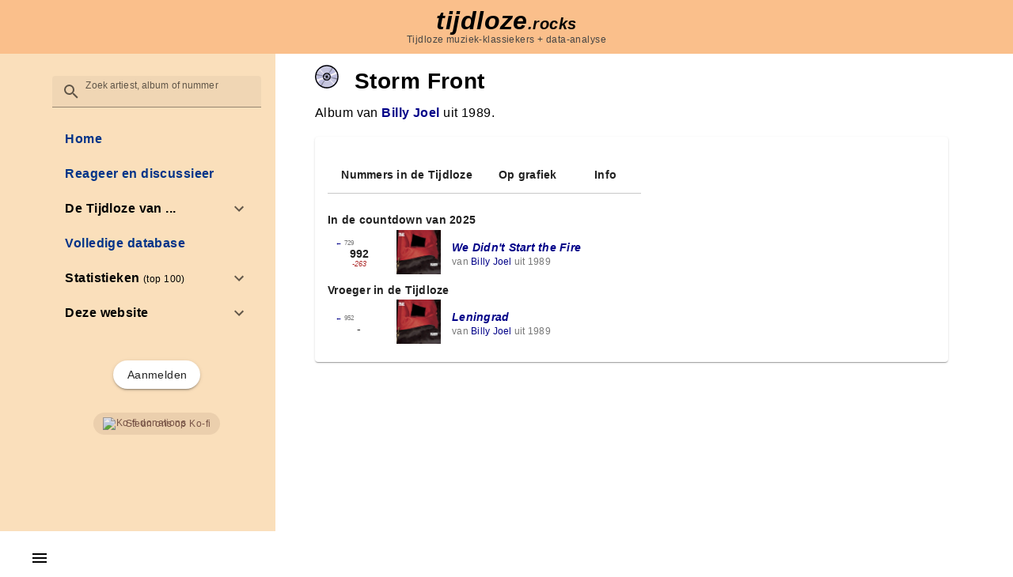

--- FILE ---
content_type: text/css
request_url: https://tijdloze.rocks/_nuxt/SearchBox.BUcc8J-8.css
body_size: 487
content:
.searchBox[data-v-d048eae1]{font-size:16px;margin:10px 0;overflow:visible;position:relative}.searchBox input[data-v-d048eae1]{background:#fdf0e0;border:1px solid #aaa;border-radius:5px;box-shadow:0 0 3px #ccc,inset 0 10px 15px #ebebeb;height:28px;position:relative;text-indent:30px;vertical-align:top;width:100%}.searchBox #searchResults[data-v-d048eae1]{background:#fdf0e0;border:1px solid #999;font-size:80%;left:0;overflow:auto;position:absolute;right:auto;text-align:left;top:100%;width:100%;z-index:1}.searchBox #searchResults>div[data-v-d048eae1]{border-bottom:1px solid #000;font-size:89%;overflow:hidden;padding:.2em .5em;white-space:nowrap}.searchBox #searchResults>div.suggestion[data-v-d048eae1]{cursor:pointer}.searchBox #searchResults>div.suggestion span.info[data-v-d048eae1]{display:block;font-size:80%;margin-left:2em}.searchBox #searchResults>div.suggestion span.info span.artiest[data-v-d048eae1]{font-weight:700}.searchBox #searchResults>div.suggestion.selected[data-v-d048eae1]{background:#fabf8b}.searchBox #searchResults>div.more-suggestions[data-v-d048eae1]{font-size:80%;font-style:italic}


--- FILE ---
content_type: text/css
request_url: https://tijdloze.rocks/_nuxt/AlbumTitle.DXzJvRTf.css
body_size: 55
content:
.suffix[data-v-5cf8ec66]{font-size:90%}


--- FILE ---
content_type: text/css
request_url: https://tijdloze.rocks/_nuxt/UserAvatar.DBDfZlRU.css
body_size: 453
content:
span.userAvatar[data-v-d4559a1a] *{vertical-align:middle}span.userAvatar span.name[data-v-d4559a1a]{font-weight:700;margin-left:6px}span.userAvatar span.admin[data-v-d4559a1a]{color:#76f;margin-left:4px}.v-tooltip>.v-overlay__content{background:rgb(var(--v-theme-surface-variant));border-radius:4px;color:rgb(var(--v-theme-on-surface-variant));display:inline-block;font-size:.875rem;line-height:1.6;opacity:1;overflow-wrap:break-word;padding:5px 16px;text-transform:none;transition-property:opacity,transform;width:auto}.v-tooltip>.v-overlay__content[class*=enter-active]{transition-duration:.15s;transition-timing-function:cubic-bezier(0,0,.2,1)}.v-tooltip>.v-overlay__content[class*=leave-active]{transition-duration:75ms;transition-timing-function:cubic-bezier(.4,0,1,1)}.v-tooltip:not(.v-tooltip--interactive)>.v-overlay__content{pointer-events:none}


--- FILE ---
content_type: text/css
request_url: https://tijdloze.rocks/_nuxt/index.ad0yf_Vh.css
body_size: 378
content:
.v-ripple__container{border-radius:inherit;contain:strict;height:100%;width:100%;z-index:0}.v-ripple__animation,.v-ripple__container{color:inherit;left:0;overflow:hidden;pointer-events:none;position:absolute;top:0}.v-ripple__animation{background:currentColor;border-radius:50%;opacity:0;will-change:transform,opacity}.v-ripple__animation--enter{opacity:0;transition:none}.v-ripple__animation--in{opacity:calc(var(--v-theme-overlay-multiplier)*.25);transition:transform .25s cubic-bezier(0,0,.2,1),opacity .1s cubic-bezier(0,0,.2,1)}@media(prefers-reduced-motion:reduce){.v-ripple__animation--in{transition-duration:.1s;transition-property:opacity}}.v-ripple__animation--out{opacity:0;transition:opacity .3s cubic-bezier(0,0,.2,1)}


--- FILE ---
content_type: text/css
request_url: https://tijdloze.rocks/_nuxt/SongWithCover.Bkre_SnE.css
body_size: 228
content:
.cover{height:56px;width:56px}div.songWithCover[data-v-9a50808d]{align-items:center;display:flex;height:64px}div.songWithCover>div[data-v-9a50808d]{padding:1px 7px}div.songWithCover .title[data-v-9a50808d]{font-weight:700}div.songWithCover .artist[data-v-9a50808d]{color:#777;font-size:85%}div.songWithCover .attribution[data-v-9a50808d]{color:#777;font-size:85%;font-style:italic}


--- FILE ---
content_type: text/css
request_url: https://tijdloze.rocks/_nuxt/SongLink.B7RIdfo4.css
body_size: 53
content:
a[data-v-b565dfff]{font-style:italic}


--- FILE ---
content_type: text/css
request_url: https://tijdloze.rocks/_nuxt/PageTitle.oDgtlT1b.css
body_size: 162
content:
div.icon[data-v-1e79ec3c]{margin-right:20px;vertical-align:baseline}div.icon[data-v-1e79ec3c],div.pageTitle[data-v-1e79ec3c]{display:inline-block}


--- FILE ---
content_type: text/css
request_url: https://tijdloze.rocks/_nuxt/InCurrentList.bt3Iohxe.css
body_size: 90
content:
div.currentListHeader[data-v-00a368aa]{font-weight:700;margin:.3em 0 .1em}


--- FILE ---
content_type: text/css
request_url: https://tijdloze.rocks/_nuxt/AlbumLink.C0ZJbO5c.css
body_size: 53
content:
a[data-v-f71f9459]{font-style:italic}


--- FILE ---
content_type: text/css
request_url: https://tijdloze.rocks/_nuxt/SongWithPosition._61EWUbf.css
body_size: 390
content:
span.position[data-v-c3b97d06]{font-weight:700}div[data-v-9f7aa7e2]{font-size:90%;font-style:italic}div div.up[data-v-9f7aa7e2]{color:#272}div div.down[data-v-9f7aa7e2]{color:#a22}div div.equal[data-v-9f7aa7e2]{color:#777}div.annotation[data-v-75c44771]{align-items:center;display:flex;font-size:80%;justify-content:center}div.container[data-v-2eddcb2f]{display:flex;flex-direction:column;padding:0 10px}div.container .position-main[data-v-2eddcb2f]{margin-bottom:-3px}div.container div.next[data-v-2eddcb2f],div.container div.previous[data-v-2eddcb2f]{color:#777;font-size:60%}div.container div.previous[data-v-2eddcb2f]{align-self:flex-start;margin-bottom:-1px}div.container div.next[data-v-2eddcb2f]{align-self:flex-end;margin-top:-1px}div.entry[data-v-42091dd7]{align-items:center;display:flex;height:64px}div.entry .position[data-v-42091dd7]{text-align:center;width:80px}


--- FILE ---
content_type: application/javascript; charset=UTF-8
request_url: https://tijdloze.rocks/_nuxt/DufRTh6J.js
body_size: 3101
content:
import{b as _,m as E,V as Z,u as ee}from"./C0zIsosQ.js";import{V as T,M as P,a as p,_ as F,z as N,aP as H,b6 as B,ar as ae,b as M,m as ne,a$ as te,b8 as U,a0 as q,P as V,l as c,b3 as x,W as Q,ad as Y,r as se,Q as K,b1 as le,j as ie,aT as ue,q as oe,p as re,b9 as j,g as D,A as ce,ba as de,af as W,aO as ve,O as fe}from"./B-FLQ5ju.js";import{a as me}from"./Ctx9Iw5T.js";import{M as ge,m as ye}from"./Cn4ajzB3.js";import{m as he,u as be}from"./BguW0jQO.js";import{m as pe,u as Ve}from"./Cw3GMyxE.js";const Ce=P({text:String,onClick:B(),...E(),...H()},"VLabel"),Ne=T()({name:"VLabel",props:Ce(),setup(e,a){let{slots:i}=a;return _(()=>p("label",{class:N(["v-label",{"v-label--clickable":!!e.onClick},e.class]),style:F(e.style),onClick:e.onClick},[e.text,i.default?.()])),{}}});function ke(e){const{t:a}=ae();function i(n){let{name:u,color:s,...m}=n;const o={prepend:"prependAction",prependInner:"prependAction",append:"appendAction",appendInner:"appendAction",clear:"clear"}[u],d=e[`onClick:${u}`];function h(t){t.key!=="Enter"&&t.key!==" "||(t.preventDefault(),t.stopPropagation(),te(d,new PointerEvent("click",t)))}const g=d&&o?a(`$vuetify.input.${o}`,e.label??""):void 0;return M(Z,ne({icon:e[`${u}Icon`],"aria-label":g,onClick:d,onKeydown:h,color:s},m),null)}return{InputIcon:i}}const Ie=P({focused:Boolean,"onUpdate:focused":B()},"focus");function Oe(e){let a=arguments.length>1&&arguments[1]!==void 0?arguments[1]:U();const i=q(e,"focused"),n=V(()=>({[`${a}--focused`]:i.value}));function u(){i.value=!0}function s(){i.value=!1}return{focusClasses:n,isFocused:i,focus:u,blur:s}}const Se=P({active:Boolean,color:String,messages:{type:[Array,String],default:()=>[]},...E(),...ye({transition:{component:me,leaveAbsolute:!0,group:!0}})},"VMessages"),Me=T()({name:"VMessages",props:Se(),setup(e,a){let{slots:i}=a;const n=c(()=>x(e.messages)),{textColorClasses:u,textColorStyles:s}=ee(()=>e.color);return _(()=>M(ge,{transition:e.transition,tag:"div",class:N(["v-messages",u.value,e.class]),style:F([s.value,e.style])},{default:()=>[e.active&&n.value.map((m,o)=>p("div",{class:"v-messages__message",key:`${o}-${n.value}`},[i.message?i.message({message:m}):m]))]})),{}}}),Pe=Symbol.for("vuetify:form");function we(e){const a=Q(Pe,null);return{...a,isReadonly:c(()=>!!(e?.readonly??a?.isReadonly.value)),isDisabled:c(()=>!!(e?.disabled??a?.isDisabled.value))}}const De=Symbol.for("vuetify:rules");function xe(e){const a=Q(De,null);if(!e){if(!a)throw new Error("Could not find Vuetify rules injection");return a.aliases}return a?.resolve(e)??V(e)}const Be=P({disabled:{type:Boolean,default:null},error:Boolean,errorMessages:{type:[Array,String],default:()=>[]},maxErrors:{type:[Number,String],default:1},name:String,label:String,readonly:{type:Boolean,default:null},rules:{type:Array,default:()=>[]},modelValue:null,validateOn:String,validationValue:null,...Ie()},"validation");function $e(e){let a=arguments.length>1&&arguments[1]!==void 0?arguments[1]:U(),i=arguments.length>2&&arguments[2]!==void 0?arguments[2]:Y();const n=q(e,"modelValue"),u=c(()=>e.validationValue===void 0?n.value:e.validationValue),s=we(e),m=xe(()=>e.rules),o=se([]),d=K(!0),h=c(()=>!!(x(n.value===""?null:n.value).length||x(u.value===""?null:u.value).length)),g=c(()=>e.errorMessages?.length?x(e.errorMessages).concat(o.value).slice(0,Math.max(0,Number(e.maxErrors))):o.value),t=c(()=>{let r=(e.validateOn??s.validateOn?.value)||"input";r==="lazy"&&(r="input lazy"),r==="eager"&&(r="input eager");const l=new Set(r?.split(" ")??[]);return{input:l.has("input"),blur:l.has("blur")||l.has("input")||l.has("invalid-input"),invalidInput:l.has("invalid-input"),lazy:l.has("lazy"),eager:l.has("eager")}}),v=c(()=>e.error||e.errorMessages?.length?!1:e.rules.length?d.value?o.value.length||t.value.lazy?null:!0:!o.value.length:!0),C=K(!1),$=c(()=>({[`${a}--error`]:v.value===!1,[`${a}--dirty`]:h.value,[`${a}--disabled`]:s.isDisabled.value,[`${a}--readonly`]:s.isReadonly.value})),A=le("validation"),b=c(()=>e.name??ie(i));ue(()=>{s.register?.({id:b.value,vm:A,validate:f,reset:k,resetValidation:I})}),oe(()=>{s.unregister?.(b.value)}),re(async()=>{t.value.lazy||await f(!t.value.eager),s.update?.(b.value,v.value,g.value)}),j(()=>t.value.input||t.value.invalidInput&&v.value===!1,()=>{D(u,()=>{if(u.value!=null)f();else if(e.focused){const r=D(()=>e.focused,l=>{l||f(),r()})}})}),j(()=>t.value.blur,()=>{D(()=>e.focused,r=>{r||f()})}),D([v,g],()=>{s.update?.(b.value,v.value,g.value)});async function k(){n.value=null,await ce(),await I()}async function I(){d.value=!0,t.value.lazy?o.value=[]:await f(!t.value.eager)}async function f(){let r=arguments.length>0&&arguments[0]!==void 0?arguments[0]:!1;const l=[];C.value=!0;for(const S of m.value){if(l.length>=Number(e.maxErrors??1))break;const y=await(typeof S=="function"?S:()=>S)(u.value);if(y!==!0){if(y!==!1&&typeof y!="string"){console.warn(`${y} is not a valid value. Rule functions must return boolean true or a string.`);continue}l.push(y||"")}}return o.value=l,C.value=!1,d.value=r,o.value}return{errorMessages:g,isDirty:h,isDisabled:s.isDisabled,isReadonly:s.isReadonly,isPristine:d,isValid:v,isValidating:C,reset:k,resetValidation:I,validate:f,validationClasses:$}}const Ae=P({id:String,appendIcon:W,baseColor:String,centerAffix:{type:Boolean,default:!0},color:String,glow:Boolean,iconColor:[Boolean,String],prependIcon:W,hideDetails:[Boolean,String],hideSpinButtons:Boolean,hint:String,persistentHint:Boolean,messages:{type:[Array,String],default:()=>[]},direction:{type:String,default:"horizontal",validator:e=>["horizontal","vertical"].includes(e)},"onClick:prepend":B(),"onClick:append":B(),...E(),...he(),...de(pe(),["maxWidth","minWidth","width"]),...H(),...Be()},"VInput"),Le=T()({name:"VInput",props:{...Ae()},emits:{"update:modelValue":e=>!0},setup(e,a){let{attrs:i,slots:n,emit:u}=a;const{densityClasses:s}=be(e),{dimensionStyles:m}=Ve(e),{themeClasses:o}=ve(e),{rtlClasses:d}=fe(),{InputIcon:h}=ke(e),g=Y(),t=c(()=>e.id||`input-${g}`),{errorMessages:v,isDirty:C,isDisabled:$,isReadonly:A,isPristine:b,isValid:k,isValidating:I,reset:f,resetValidation:r,validate:l,validationClasses:S}=$e(e,"v-input",t),R=c(()=>e.errorMessages?.length||!b.value&&v.value.length?v.value:e.hint&&(e.persistentHint||e.focused)?e.hint:e.messages),y=V(()=>R.value.length>0),z=V(()=>!e.hideDetails||e.hideDetails==="auto"&&(y.value||!!n.details)),O=c(()=>z.value?`${t.value}-messages`:void 0),w=c(()=>({id:t,messagesId:O,isDirty:C,isDisabled:$,isReadonly:A,isPristine:b,isValid:k,isValidating:I,hasDetails:z,reset:f,resetValidation:r,validate:l})),G=V(()=>e.error||e.disabled?void 0:e.focused?e.color:e.baseColor),L=V(()=>{if(e.iconColor)return e.iconColor===!0?G.value:e.iconColor});return _(()=>{const J=!!(n.prepend||e.prependIcon),X=!!(n.append||e.appendIcon);return p("div",{class:N(["v-input",`v-input--${e.direction}`,{"v-input--center-affix":e.centerAffix,"v-input--focused":e.focused,"v-input--glow":e.glow,"v-input--hide-spin-buttons":e.hideSpinButtons},s.value,o.value,d.value,S.value,e.class]),style:F([m.value,e.style])},[J&&p("div",{key:"prepend",class:"v-input__prepend"},[n.prepend?.(w.value),e.prependIcon&&M(h,{key:"prepend-icon",name:"prepend",color:L.value},null)]),n.default&&p("div",{class:"v-input__control"},[n.default?.(w.value)]),X&&p("div",{key:"append",class:"v-input__append"},[e.appendIcon&&M(h,{key:"append-icon",name:"append",color:L.value},null),n.append?.(w.value)]),z.value&&p("div",{id:O.value,class:"v-input__details",role:"alert","aria-live":"polite"},[M(Me,{active:y.value,messages:R.value},{message:n.message}),n.details?.(w.value)])])}),{reset:f,resetValidation:r,validate:l,isValid:k,errorMessages:v}}});export{Le as V,Oe as a,Ie as b,Ne as c,ke as d,Ae as m,we as u};


--- FILE ---
content_type: application/javascript; charset=UTF-8
request_url: https://tijdloze.rocks/_nuxt/BfTt0M32.js
body_size: 2426
content:
import{_ as J}from"./C-7uuxeo.js";import{aH as O,c4 as U,c5 as Z,u as P,c6 as W,c7 as X,I,J as ee,k as K,r as N,l as _,H as B,n as te,g as se,c as l,o as u,b as R,i as f,w as ne,j as m,v as S,bT as G,F as T,y as ae,z as oe,t as c,d as v,a as C,a3 as ie,a7 as re,a2 as le,C as ue}from"./B-FLQ5ju.js";import{d as ce}from"./Dj8mclTv.js";import{c as z,a as de,b as me}from"./Ci2_f6tH.js";import{u as fe}from"./B8D2rwI9.js";import{u as ge}from"./CvJ8rjo6.js";import{o as ve,c as pe,d as ye}from"./CnTK6qc5.js";import{_ as be}from"./DlAUqK2U.js";import{V as he}from"./C0zIsosQ.js";import{V as _e}from"./Dt8yuVgE.js";function we(n){return`${n.title} ${z(n.artist)}`}function ke(n){window[`ga-disable-${n}`]=!0}function Se(n){const p=`ga-disable-${n}`;p in window&&delete window[p]}function Ce(){const n=O().public.gtag,p=U(n);let F;F=X;const y=i=>{const s=[...p];let r=s.find(x=>x.id===i);return r||(i?(r={id:i,initCommands:n.initCommands,config:n.config},s.unshift(r)):r=s[0]),r||console.error("[nuxt-gtag] Missing Google tag ID"),{tag:r,tags:s}},o=i=>{{const{tag:s,tags:r}=y(i);if(!s)return;window.dataLayer||Z({tags:r}),document.head.querySelector("script[data-gtag]")||P({script:[{src:W(n.url,{id:s.id}),"data-gtag":""}]})}};function g(i){{const{tag:s}=y(i);s&&ke(s.id)}}function b(i){{const{tag:s}=y(i);s&&Se(s.id)}}return{gtag:F,initialize:o,disableAnalytics:g,enableAnalytics:b}}const Fe={key:0,id:"searchResults"},Ve=["onClick","onMousemove"],Ae={key:0},xe={key:1},$e={class:"info"},Be={class:"artiest"},Re={class:"artiest"},Te={key:2},Me={class:"info"},Ye={class:"artiest"},qe={key:0,class:"more-suggestions"},Ie={key:1,class:"more-suggestions"},A=10,Ke={__name:"SearchBox",props:I({placeholder:{type:String,default:"Zoek artiest, album of nummer"},songFilter:{type:Function,default:n=>!0},artistFilter:{type:Function,default:n=>!0},albumFilter:{type:Function,default:n=>!0},songsYear:{type:Object}},{modelValue:{type:String,default:""},modelModifiers:{}}),emits:I(["initialResults","selectSearchResult"],["update:modelValue"]),setup(n,{expose:p,emit:F}){const y=F,o=ee(n,"modelValue"),g=n,b=K("input"),i=K("searchBoxContainer"),s=N(void 0),r=N(!1),x=_(()=>B(ie).all().filter(g.artistFilter)),E=_(()=>B(re).with("artist").with("secondArtist").get().filter(g.songFilter)),H=_(()=>B(le).with("artist").get().filter(g.albumFilter)),V=_(()=>{if(!o.value)return[];const a=de(o.value),e=$(a,x.value,z,"artist"),h=$(a,E.value,fe,"song"),t=$(a,H.value,we,"album");return te(d=>-d.score)([e,h,t].flat())}),M=_(()=>V.value.slice(0,A)),w=_(()=>V.value.length),{gtag:L}=Ce();se(o,()=>{s.value=void 0,b.value.focus(),y("initialResults",V.value),o.value&&L("event","search",{query:o.value,result_count:w.value,path:ue().path})});function j(a){i.value&&(i.value.contains(a.relatedTarget)||(r.value=!1))}function $(a,e,h,t){return e.filter(me(a,h)).map(d=>{let k=ge(o.value,h(d));return g.songsYear&&t==="song"&&(k=k/100+d.position(g.songsYear)),{type:t,item:d,score:k}})}function Y(a){s.value===void 0&&(a>=0?s.value=-1:s.value=0),s.value=D(s.value+a,M.value.length)}function D(a,e){return(a%e+e)%e}function q(a){if(a!==void 0){const e=V.value[a];e.query=o.value,y("selectSearchResult",e),o.value="",r.value=!1}}ve("Escape",()=>{o.value&&(o.value="")});const Q=pe(i);return ye(()=>{Q.value&&!b.value.focused&&b.value.focus()}),p({searchActive:r}),(a,e)=>{const h=J;return u(),l("div",{class:"searchBox",ref_key:"searchBoxContainer",ref:i},[R(_e,{label:n.placeholder,"persistent-placeholder":"",autocomplete:"off",spellcheck:"false",modelValue:o.value,"onUpdate:modelValue":e[0]||(e[0]=t=>o.value=t),onKeyup:[e[1]||(e[1]=S(t=>Y(1),["down"])),e[2]||(e[2]=S(t=>Y(-1),["up"])),e[3]||(e[3]=S(t=>q(m(s)),["enter"]))],onKeydown:[S(G(()=>!0,["prevent"]),["up"]),S(G(()=>!0,["prevent"]),["down"])],onFocus:e[4]||(e[4]=t=>r.value=!0),onBlur:j,ref_key:"input",ref:b,"hide-details":"",density:"compact"},{"prepend-inner":ne(()=>[R(he,{icon:m(ce)},null,8,["icon"])]),_:1},8,["label","modelValue","onKeydown"]),o.value.length>0&&m(r)?(u(),l("div",Fe,[(u(!0),l(T,null,ae(m(M),(t,d)=>(u(),l("div",{class:oe(["suggestion",{selected:d===m(s)}]),onClick:k=>q(d),onMousemove:k=>s.value=d,tabindex:"-1"},[t.type==="artist"?(u(),l("div",Ae,c(t.item.name),1)):f("",!0),t.type==="song"?(u(),l("div",xe,[v(c(t.item.title),1),C("span",$e,[e[6]||(e[6]=v("(nummer van ",-1)),C("span",Be,c(t.item.artist.name),1),t.item.secondArtist?(u(),l(T,{key:0},[e[5]||(e[5]=v(" en ",-1)),C("span",Re,c(t.item.secondArtist.name),1)],64)):f("",!0),n.songsYear&&t.item.position(n.songsYear,!0)?(u(),l(T,{key:1},[v("; positie "+c(t.item.position(n.songsYear,!0))+" in "+c(n.songsYear.yyyy),1)],64)):f("",!0),e[7]||(e[7]=v(")",-1))])])):f("",!0),t.type==="album"?(u(),l("div",Te,[R(h,{album:t.item},null,8,["album"]),C("span",Me,[e[8]||(e[8]=v("(album van ",-1)),C("span",Ye,c(t.item.artist.name),1),v(" uit "+c(t.item.releaseYear)+")",1)])])):f("",!0)],42,Ve))),256)),m(w)>A?(u(),l("div",qe,"Nog "+c(m(w)-A)+" andere treffer"+c(m(w)-A>1?"s":"")+".",1)):f("",!0),m(w)===0?(u(),l("div",Ie,"Geen resultaten gevonden.")):f("",!0)])):f("",!0)],512)}}},Oe=be(Ke,[["__scopeId","data-v-d048eae1"]]);export{Oe as _};


--- FILE ---
content_type: application/javascript; charset=UTF-8
request_url: https://tijdloze.rocks/_nuxt/D_qxKlPu.js
body_size: 578
content:
const a=Symbol("Forwarded refs");function h(i,o){let f=i;for(;f;){const n=Reflect.getOwnPropertyDescriptor(f,o);if(n)return n;f=Object.getPrototypeOf(f)}}function d(i){for(var o=arguments.length,f=new Array(o>1?o-1:0),n=1;n<o;n++)f[n-1]=arguments[n];return i[a]=f,new Proxy(i,{get(s,t){if(Reflect.has(s,t))return Reflect.get(s,t);if(!(typeof t=="symbol"||t.startsWith("$")||t.startsWith("__"))){for(const r of f)if(r.value&&Reflect.has(r.value,t)){const e=Reflect.get(r.value,t);return typeof e=="function"?e.bind(r.value):e}}},has(s,t){if(Reflect.has(s,t))return!0;if(typeof t=="symbol"||t.startsWith("$")||t.startsWith("__"))return!1;for(const r of f)if(r.value&&Reflect.has(r.value,t))return!0;return!1},set(s,t,r){if(Reflect.has(s,t))return Reflect.set(s,t,r);if(typeof t=="symbol"||t.startsWith("$")||t.startsWith("__"))return!1;for(const e of f)if(e.value&&Reflect.has(e.value,t))return Reflect.set(e.value,t,r);return!1},getOwnPropertyDescriptor(s,t){const r=Reflect.getOwnPropertyDescriptor(s,t);if(r)return r;if(!(typeof t=="symbol"||t.startsWith("$")||t.startsWith("__"))){for(const e of f){if(!e.value)continue;const u=h(e.value,t)??("_"in e.value?h(e.value._?.setupState,t):void 0);if(u)return u}for(const e of f){const u=e.value&&e.value[a];if(!u)continue;const c=u.slice();for(;c.length;){const l=c.shift(),p=h(l.value,t);if(p)return p;const v=l.value&&l.value[a];v&&c.push(...v)}}}}})}export{d as f};


--- FILE ---
content_type: application/javascript; charset=UTF-8
request_url: https://tijdloze.rocks/_nuxt/B8D2rwI9.js
body_size: 199
content:
import{c as a}from"./Ci2_f6tH.js";function r(t){let e=`${t.title} ${a(t.artist)}`;return t.aliases&&(e+=` ${t.aliases}`),t.secondArtist&&(e+=` ${a(t.secondArtist)}`),e}export{r as u};


--- FILE ---
content_type: application/javascript; charset=UTF-8
request_url: https://tijdloze.rocks/_nuxt/bb2Ef6x8.js
body_size: 4539
content:
import{_ as be}from"./BDd--wRl.js";import{_ as ge}from"./DlAUqK2U.js";import{V as A,e as we,u as ye,c as _e,d as Se}from"./DVBHTKyr.js";import{u as Te,b as I,c as ee,m as te,a as xe}from"./C0zIsosQ.js";import{f as Ve}from"./D_qxKlPu.js";import{c9 as oe,V as E,M as $,r as X,l as b,b as m,m as P,ag as ne,b7 as Ce,a as T,_ as L,z as M,F as G,aO as ke,O as Be,ar as Pe,Q as z,g as Ie,P as C,Z as se,Y as H,b5 as Ee,aP as $e,bn as N,A as ae,U as We,W as le,a0 as ie,$ as Ye,b0 as Re,ba as Ae,bt as Xe,h as q,o as R,w as O,ai as Me,c as Q,y as He,i as Oe,t as Z}from"./B-FLQ5ju.js";import{a as ze}from"./xouxNj0P.js";import{b as De,a as Le,m as Ge,u as Fe}from"./BFh1OELs.js";import{u as Ue}from"./3a32TLid.js";import{M as je}from"./Cn4ajzB3.js";import{V as J,m as Ne}from"./B9r9MMjk.js";import{u as qe,m as Qe}from"./BguW0jQO.js";const Ze=e=>{const{touchstartX:o,touchendX:n,touchstartY:t,touchendY:a}=e,i=.5,s=16;e.offsetX=n-o,e.offsetY=a-t,Math.abs(e.offsetY)<i*Math.abs(e.offsetX)&&(e.left&&n<o-s&&e.left(e),e.right&&n>o+s&&e.right(e)),Math.abs(e.offsetX)<i*Math.abs(e.offsetY)&&(e.up&&a<t-s&&e.up(e),e.down&&a>t+s&&e.down(e))};function Je(e,o){const n=e.changedTouches[0];o.touchstartX=n.clientX,o.touchstartY=n.clientY,o.start?.({originalEvent:e,...o})}function Ke(e,o){const n=e.changedTouches[0];o.touchendX=n.clientX,o.touchendY=n.clientY,o.end?.({originalEvent:e,...o}),Ze(o)}function pe(e,o){const n=e.changedTouches[0];o.touchmoveX=n.clientX,o.touchmoveY=n.clientY,o.move?.({originalEvent:e,...o})}function et(){let e=arguments.length>0&&arguments[0]!==void 0?arguments[0]:{};const o={touchstartX:0,touchstartY:0,touchendX:0,touchendY:0,touchmoveX:0,touchmoveY:0,offsetX:0,offsetY:0,left:e.left,right:e.right,up:e.up,down:e.down,start:e.start,move:e.move,end:e.end};return{touchstart:n=>Je(n,o),touchend:n=>Ke(n,o),touchmove:n=>pe(n,o)}}function tt(e,o){const n=o.value,t=n?.parent?e.parentElement:e,a=n?.options??{passive:!0},i=o.instance?.$.uid;if(!t||i===void 0)return;const s=et(o.value);t._touchHandlers=t._touchHandlers??Object.create(null),t._touchHandlers[i]=s,oe(s).forEach(d=>{t.addEventListener(d,s[d],a)})}function ot(e,o){const n=o.value?.parent?e.parentElement:e,t=o.instance?.$.uid;if(!n?._touchHandlers||t===void 0)return;const a=n._touchHandlers[t];oe(a).forEach(i=>{n.removeEventListener(i,a[i])}),delete n._touchHandlers[t]}const D={mounted:tt,unmounted:ot},F=Symbol.for("vuetify:v-tabs"),re=$({fixed:Boolean,sliderColor:String,hideSlider:Boolean,direction:{type:String,default:"horizontal"},...ne(we({selectedClass:"v-tab--selected",variant:"text"}),["active","block","flat","location","position","symbol"])},"VTab"),ue=E()({name:"VTab",props:re(),setup(e,o){let{slots:n,attrs:t}=o;const{textColorClasses:a,textColorStyles:i}=Te(()=>e.sliderColor),s=X(),d=X(),r=b(()=>e.direction==="horizontal"),v=b(()=>s.value?.group?.isSelected.value??!1);function x(g){let{value:l}=g;if(l){const w=s.value?.$el.parentElement?.querySelector(".v-tab--selected .v-tab__slider"),h=d.value;if(!w||!h)return;const W=getComputedStyle(w).color,y=w.getBoundingClientRect(),_=h.getBoundingClientRect(),k=r.value?"x":"y",B=r.value?"X":"Y",f=r.value?"right":"bottom",u=r.value?"width":"height",c=y[k],V=_[k],S=c>V?y[f]-_[f]:y[k]-_[k],Y=Math.sign(S)>0?r.value?"right":"bottom":Math.sign(S)<0?r.value?"left":"top":"center",U=(Math.abs(S)+(Math.sign(S)<0?y[u]:_[u]))/Math.max(y[u],_[u])||0,he=y[u]/_[u]||0,j=1.5;ze(h,{backgroundColor:[W,"currentcolor"],transform:[`translate${B}(${S}px) scale${B}(${he})`,`translate${B}(${S/j}px) scale${B}(${(U-1)/j+1})`,"none"],transformOrigin:Array(3).fill(Y)},{duration:225,easing:Ce})}}return I(()=>{const g=A.filterProps(e);return m(A,P({symbol:F,ref:s,class:["v-tab",e.class],style:e.style,tabindex:v.value?0:-1,role:"tab","aria-selected":String(v.value),active:!1},g,t,{block:e.fixed,maxWidth:e.fixed?300:void 0,"onGroup:selected":x}),{...n,default:()=>T(G,null,[n.default?.()??e.text,!e.hideSlider&&T("div",{ref:d,class:M(["v-tab__slider",a.value]),style:L(i.value)},null)])})}),Ve({},s)}}),ce=Symbol.for("vuetify:v-window"),de=Symbol.for("vuetify:v-window-group"),ve=$({continuous:Boolean,nextIcon:{type:[Boolean,String,Function,Object],default:"$next"},prevIcon:{type:[Boolean,String,Function,Object],default:"$prev"},reverse:Boolean,showArrows:{type:[Boolean,String],validator:e=>typeof e=="boolean"||e==="hover"},verticalArrows:[Boolean,String],touch:{type:[Object,Boolean],default:void 0},direction:{type:String,default:"horizontal"},modelValue:null,disabled:Boolean,selectedClass:{type:String,default:"v-window-item--active"},mandatory:{type:[Boolean,String],default:"force"},crossfade:Boolean,transitionDuration:Number,...te(),...ee(),...$e()},"VWindow"),K=E()({name:"VWindow",directives:{vTouch:D},props:ve(),emits:{"update:modelValue":e=>!0},setup(e,o){let{slots:n}=o;const{themeClasses:t}=ke(e),{isRtl:a}=Be(),{t:i}=Pe(),s=ye(e,de),d=X(),r=b(()=>a.value?!e.reverse:e.reverse),v=z(!1),x=b(()=>{if(e.crossfade)return"v-window-crossfade-transition";const f=e.direction==="vertical"?"y":"x",c=(r.value?!v.value:v.value)?"-reverse":"";return`v-window-${f}${c}-transition`}),g=z(0),l=X(void 0),w=b(()=>s.items.value.findIndex(f=>s.selected.value.includes(f.id)));Ie(w,(f,u)=>{let c;const V={left:0,top:0};N&&u>=0&&(c=De(d.value),V.left=c?.scrollLeft,V.top=c?.scrollTop);const S=s.items.value.length,Y=S-1;S<=2?v.value=f<u:f===Y&&u===0?v.value=!0:f===0&&u===Y?v.value=!1:v.value=f<u,ae(()=>{if(!N||!c)return;c.scrollTop!==V.top&&c.scrollTo({...V,behavior:"instant"}),requestAnimationFrame(()=>{if(!c)return;c.scrollTop!==V.top&&c.scrollTo({...V,behavior:"instant"})})})},{flush:"sync"}),We(ce,{transition:x,isReversed:v,transitionCount:g,transitionHeight:l,rootRef:d});const h=C(()=>e.continuous||w.value!==0),W=C(()=>e.continuous||w.value!==s.items.value.length-1);function y(){h.value&&s.prev()}function _(){W.value&&s.next()}const k=b(()=>{const f=[],u={icon:a.value?e.nextIcon:e.prevIcon,class:`v-window__${r.value?"right":"left"}`,onClick:s.prev,"aria-label":i("$vuetify.carousel.prev")};f.push(h.value?n.prev?n.prev({props:u}):m(A,u,null):T("div",null,null));const c={icon:a.value?e.prevIcon:e.nextIcon,class:`v-window__${r.value?"left":"right"}`,onClick:s.next,"aria-label":i("$vuetify.carousel.next")};return f.push(W.value?n.next?n.next({props:c}):m(A,c,null):T("div",null,null)),f}),B=b(()=>e.touch===!1?e.touch:{...{left:()=>{r.value?y():_()},right:()=>{r.value?_():y()},start:u=>{let{originalEvent:c}=u;c.stopPropagation()}},...e.touch===!0?{}:e.touch});return I(()=>se(m(e.tag,{ref:d,class:M(["v-window",{"v-window--show-arrows-on-hover":e.showArrows==="hover","v-window--vertical-arrows":!!e.verticalArrows,"v-window--crossfade":!!e.crossfade},t.value,e.class]),style:L([e.style,e.transitionDuration&&!Ee?{"--v-window-transition-duration":H(e.transitionDuration,"ms")}:void 0])},{default:()=>[T("div",{class:"v-window__container",style:{height:l.value}},[n.default?.({group:s}),e.showArrows!==!1&&T("div",{class:M(["v-window__controls",{"v-window__controls--left":e.verticalArrows==="left"||e.verticalArrows===!0},{"v-window__controls--right":e.verticalArrows==="right"}])},[k.value])]),n.additional?.({group:s})]}),[[D,B.value]])),{group:s}}}),nt=$({...ne(ve(),["continuous","nextIcon","prevIcon","showArrows","touch","mandatory"])},"VTabsWindow"),st=E()({name:"VTabsWindow",props:nt(),emits:{"update:modelValue":e=>!0},setup(e,o){let{slots:n}=o;const t=le(F,null),a=ie(e,"modelValue"),i=b({get(){return a.value!=null||!t?a.value:t.items.value.find(s=>t.selected.value.includes(s.id))?.value},set(s){a.value=s}});return I(()=>{const s=K.filterProps(e);return m(K,P({_as:"VTabsWindow"},s,{modelValue:i.value,"onUpdate:modelValue":d=>i.value=d,class:["v-tabs-window",e.class],style:e.style,mandatory:!1,touch:!1}),n)}),{}}}),fe=$({reverseTransition:{type:[Boolean,String],default:void 0},transition:{type:[Boolean,String],default:void 0},...te(),...Se(),...Ge()},"VWindowItem"),p=E()({name:"VWindowItem",directives:{vTouch:D},props:fe(),emits:{"group:selected":e=>!0},setup(e,o){let{slots:n}=o;const t=le(ce),a=_e(e,de),{isBooted:i}=Ue();if(!t||!a)throw new Error("[Vuetify] VWindowItem must be used inside VWindow");const s=z(!1),d=b(()=>i.value&&(t.isReversed.value?e.reverseTransition!==!1:e.transition!==!1));function r(){!s.value||!t||(s.value=!1,t.transitionCount.value>0&&(t.transitionCount.value-=1,t.transitionCount.value===0&&(t.transitionHeight.value=void 0)))}function v(){s.value||!t||(s.value=!0,t.transitionCount.value===0&&(t.transitionHeight.value=H(t.rootRef.value?.clientHeight)),t.transitionCount.value+=1)}function x(){r()}function g(h){s.value&&ae(()=>{!d.value||!s.value||!t||(t.transitionHeight.value=H(h.clientHeight))})}const l=b(()=>{const h=t.isReversed.value?e.reverseTransition:e.transition;return d.value?{name:typeof h!="string"?t.transition.value:h,onBeforeEnter:v,onAfterEnter:r,onEnterCancelled:x,onBeforeLeave:v,onAfterLeave:r,onLeaveCancelled:x,onEnter:g}:!1}),{hasContent:w}=Le(e,a.isSelected);return I(()=>m(je,{transition:l.value,disabled:!i.value},{default:()=>[se(T("div",{class:M(["v-window-item",a.selectedClass.value,e.class]),style:L(e.style)},[w.value&&n.default?.()]),[[Ye,a.isSelected.value]])]})),{groupItem:a}}}),at=$({...fe()},"VTabsWindowItem"),lt=E()({name:"VTabsWindowItem",props:at(),setup(e,o){let{slots:n}=o;return I(()=>{const t=p.filterProps(e);return m(p,P({_as:"VTabsWindowItem"},t,{class:["v-tabs-window-item",e.class],style:e.style}),n)}),{}}});function it(e){return e?e.map(o=>Xe(o)?o:{text:o,value:o}):[]}const rt=$({alignTabs:{type:String,default:"start"},color:String,fixedTabs:Boolean,items:{type:Array,default:()=>[]},stacked:Boolean,bgColor:String,grow:Boolean,height:{type:[Number,String],default:void 0},hideSlider:Boolean,sliderColor:String,...Ae(re(),["spaced"]),...Ne({mandatory:"force",selectedClass:"v-tab-item--selected"}),...Qe(),...ee()},"VTabs"),ut=E()({name:"VTabs",props:rt(),emits:{"update:modelValue":e=>!0},setup(e,o){let{attrs:n,slots:t}=o;const a=ie(e,"modelValue"),i=b(()=>it(e.items)),{densityClasses:s}=qe(e),{backgroundColorClasses:d,backgroundColorStyles:r}=xe(()=>e.bgColor),{scopeId:v}=Fe();return Re({VTab:{color:C(()=>e.color),direction:C(()=>e.direction),stacked:C(()=>e.stacked),fixed:C(()=>e.fixedTabs),sliderColor:C(()=>e.sliderColor),hideSlider:C(()=>e.hideSlider)}}),I(()=>{const x=J.filterProps(e),g=!!(t.window||e.items.length>0);return T(G,null,[m(J,P(x,{modelValue:a.value,"onUpdate:modelValue":l=>a.value=l,class:["v-tabs",`v-tabs--${e.direction}`,`v-tabs--align-tabs-${e.alignTabs}`,{"v-tabs--fixed-tabs":e.fixedTabs,"v-tabs--grow":e.grow,"v-tabs--stacked":e.stacked},s.value,d.value,e.class],style:[{"--v-tabs-height":H(e.height)},r.value,e.style],role:"tablist",symbol:F},v,n),{default:()=>[t.default?.()??i.value.map(l=>t.tab?.({item:l})??m(ue,P(l,{key:l.text,value:l.value,spaced:e.spaced}),{default:t[`tab.${l.value}`]?()=>t[`tab.${l.value}`]?.({item:l}):void 0}))]}),g&&m(st,P({modelValue:a.value,"onUpdate:modelValue":l=>a.value=l,key:"tabs-window"},v),{default:()=>[i.value.map(l=>t.item?.({item:l})??m(lt,{value:l.value},{default:()=>t[`item.${l.value}`]?.({item:l})})),t.window?.()]})])}),{}}}),ct={key:0,class:"subtitle"},dt={__name:"UiTabs",props:{tabs:Array},setup(e){return(o,n)=>{const t=be;return R(),q(t,null,{default:O(()=>[m(ut,{class:"mb-6","show-arrows":""},{default:O(()=>[(R(!0),Q(G,null,He(e.tabs,a=>(R(),q(ue,{key:a.to,to:a.to,exact:""},{default:O(()=>[T("div",null,Z(a.title),1),a.subtitle?(R(),Q("div",ct,"("+Z(a.subtitle)+")",1)):Oe("",!0)]),_:2},1032,["to"]))),128))]),_:1}),Me(o.$slots,"default",{},void 0,!0)]),_:3})}}},Vt=ge(dt,[["__scopeId","data-v-148b8763"]]);export{Vt as _};


--- FILE ---
content_type: application/javascript; charset=UTF-8
request_url: https://tijdloze.rocks/_nuxt/Bn4gT1iO.js
body_size: 1368
content:
import{_ as w}from"./2Cj7XWS9.js";import{_ as v}from"./DlAUqK2U.js";import{c as i,o as n,t as l,l as s,i as c,j as e,ai as b,ah as P,E as B,a as $,b as p,d as m,w as h,h as j}from"./B-FLQ5ju.js";import{_ as S}from"./DtbqzcB5.js";const Y={key:0,class:"position"},C={key:1},L={key:2},V={__name:"PositionMain",props:{position:Number,probablyInList:{type:Boolean,default:!1}},setup(t){return(o,a)=>(n(),i("div",null,[t.position?(n(),i("span",Y,l(t.position),1)):t.probablyInList?(n(),i("span",C,"?")):(n(),i("span",L,"-"))]))}},O=v(V,[["__scopeId","data-v-c3b97d06"]]),q={key:0,class:"equal"},E={key:1,class:"down"},M={key:2,class:"up"},A={key:3,class:"up"},D={__name:"PositionChange",props:{position:Number,previousPosition:Number},setup(t){const o=t,a=s(()=>Math.abs(o.position-o.previousPosition)),u=s(()=>o.position&&o.position===o.previousPosition),r=s(()=>o.position&&o.previousPosition&&o.position<o.previousPosition),_=s(()=>o.position&&!o.previousPosition),d=s(()=>o.previousPosition&&(!o.position||o.position>o.previousPosition));return(f,g)=>(n(),i("div",null,[e(u)?(n(),i("div",q,"=")):c("",!0),e(d)?(n(),i("div",E,"-"+l(e(a)),1)):c("",!0),e(r)?(n(),i("div",M,"+"+l(e(a)),1)):c("",!0),e(_)?(n(),i("div",A,"nieuw")):c("",!0)]))}},T=v(D,[["__scopeId","data-v-9f7aa7e2"]]),W={class:"annotation"};function z(t,o){return n(),i("div",W,[b(t.$slots,"default",{},void 0,!0)])}const F={},G=Object.assign(v(F,[["render",z],["__scopeId","data-v-75c44771"]]),{__name:"PositionAnnotation"}),H={class:"container"},J=["title"],K={class:"main"},Q=["title"],R={__name:"PositionInList",props:{song:Object,year:P,hidePreviousNext:{type:Boolean,default:!1},overridePosition:{type:Number,default:0}},setup(t){const o=t,a=s(()=>o.overridePosition?o.overridePosition:o.song.position(o.year,!0)),u=s(()=>B().context.forYear(o.year)),r=s(()=>u.value.previous?.year),_=s(()=>u.value.next?.year),d=s(()=>{if(r.value)return o.song.position(r.value,!0)}),f=s(()=>{if(_.value)return o.song.position(_.value,!0)});return(g,y)=>{const x=w,N=O,k=T,I=G;return n(),i("div",H,[e(d)&&!t.hidePreviousNext?(n(),i("div",{key:0,class:"previous",title:`Positie in ${e(r).yyyy}`},[p(x,{to:`/lijst/${e(r).yyyy}`},{default:h(()=>[...y[0]||(y[0]=[m("←",-1)])]),_:1},8,["to"]),m(" "+l(e(d)),1)],8,J)):c("",!0),$("div",K,[p(N,{class:"position-main",position:e(a),"probably-in-list":t.song.probablyInList(t.year,!0)},null,8,["position","probably-in-list"]),e(a)&&e(r)?(n(),j(I,{key:0},{default:h(()=>[p(k,{position:e(a),"previous-position":e(d)},null,8,["position","previous-position"])]),_:1})):c("",!0)]),e(f)&&!t.hidePreviousNext?(n(),i("div",{key:1,class:"next",title:`Positie in ${e(_).yyyy}`},[m(l(e(f))+" ",1),p(x,{to:`/lijst/${e(_).yyyy}`},{default:h(()=>[...y[1]||(y[1]=[m("→",-1)])]),_:1},8,["to"])],8,Q)):c("",!0)])}}},U=v(R,[["__scopeId","data-v-2eddcb2f"]]),X={class:"entry"},Z={class:"position"},oo={__name:"SongWithPosition",props:{song:{type:Object},attribution:{type:String,default:void 0},overridePosition:{type:Number,default:0},year:{type:P},hidePreviousNext:{type:Boolean,default:!1}},setup(t){return(o,a)=>{const u=U,r=S;return n(),i("div",X,[$("div",Z,[b(o.$slots,"default",{},()=>[p(u,{song:t.song,"override-position":t.overridePosition,year:t.year,"hide-previous-next":t.hidePreviousNext},null,8,["song","override-position","year","hide-previous-next"])],!0)]),p(r,{song:t.song,attribution:t.attribution},null,8,["song","attribution"])])}}},so=v(oo,[["__scopeId","data-v-42091dd7"]]);export{so as _,O as a,T as b,G as c};


--- FILE ---
content_type: application/javascript; charset=UTF-8
request_url: https://tijdloze.rocks/_nuxt/BguW0jQO.js
body_size: 291
content:
import{M as s,b8 as n,P as a}from"./B-FLQ5ju.js";const r=[null,"default","comfortable","compact"],u=s({density:{type:String,default:"default",validator:e=>r.includes(e)}},"density");function d(e){let t=arguments.length>1&&arguments[1]!==void 0?arguments[1]:n();return{densityClasses:a(()=>`${t}--density-${e.density}`)}}export{u as m,d as u};


--- FILE ---
content_type: application/javascript; charset=UTF-8
request_url: https://tijdloze.rocks/_nuxt/DmjS9CW6.js
body_size: 1003
content:
import{T as $}from"./R3nReMqU.js";import{_ as k}from"./C-7uuxeo.js";import{_ as w}from"./BY_Io5sz.js";import{_ as T}from"./CHXFeyZ4.js";import{_ as h}from"./DGD9MKjq.js";import{l as i,s as A,E as N,c as S,b as a,a as e,w as r,j as o,d as m,t as l,F as B,a8 as F,C as R,H as V,a2 as Y,o as j,a9 as y}from"./B-FLQ5ju.js";import{_ as C}from"./bb2Ef6x8.js";import"./DlAUqK2U.js";import"./2Cj7XWS9.js";import"./DVBHTKyr.js";import"./DTVJvgRD.js";import"./C0zIsosQ.js";import"./BguW0jQO.js";import"./BRX5Bmqk.js";import"./BgI_lqW1.js";import"./DR5p-ip2.js";import"./Cw3GMyxE.js";import"./C9feBnxI.js";import"./CEWQWAI-.js";import"./BDd--wRl.js";import"./CRtId3Ah.js";import"./BCGMArit.js";import"./Cn4ajzB3.js";import"./DjdOmbLg.js";import"./D_qxKlPu.js";import"./xouxNj0P.js";import"./BFh1OELs.js";import"./3a32TLid.js";import"./B9r9MMjk.js";import"./Ctx9Iw5T.js";const E={class:"flexTitle"},bt={__name:"[id]",setup(I){const u=i(()=>F(R().params?.id)),{currentYear:z,years:D}=A(N()),t=i(()=>V(Y).with("artist").with("songs",n=>n.with("artist").with("secondArtist").with("album")).find(u.value)),_=i(()=>t.value.songsSorted),p=i(()=>{const n=`/album/${u.value}-${t.value.slug}`;return[{to:n,title:"Nummers in de Tijdloze"},{to:`${n}/grafiek`,title:"Op grafiek"},{to:`${n}/info`,title:"Info"}]});return(n,s)=>{const c=$,d=k,f=w,b=T,g=h,x=y,v=C;return j(),S(B,null,[a(c,null,{default:r(()=>[m(l(o(t).title)+" ("+l(o(t).artist.name)+")",1)]),_:1}),e("div",null,[e("div",E,[a(f,{icon:"album","icon-alt":"Album"},{default:r(()=>[e("h2",null,[a(d,{album:o(t)},null,8,["album"])])]),_:1}),a(b,{to:`/admin/album/${o(t).id}`},{default:r(()=>[...s[0]||(s[0]=[m("Admin: album aanpassen",-1)])]),_:1},8,["to"])]),e("div",null,[s[1]||(s[1]=m("Album van ",-1)),e("strong",null,[a(g,{artist:o(t).artist},null,8,["artist"])]),m(" uit "+l(o(t).releaseYear)+".",1)]),a(v,{tabs:o(p)},{default:r(()=>[a(x,{keepalive:"",album:o(t),songs:o(_)},null,8,["album","songs"])]),_:1},8,["tabs"])])],64)}}};export{bt as default};


--- FILE ---
content_type: application/javascript; charset=UTF-8
request_url: https://tijdloze.rocks/_nuxt/CRtId3Ah.js
body_size: 327
content:
import{m}from"./C0zIsosQ.js";import{V as l,bS as u,aA as g,bG as i}from"./B-FLQ5ju.js";function p(t){let a=arguments.length>1&&arguments[1]!==void 0?arguments[1]:"div",n=arguments.length>2?arguments[2]:void 0;return l()({name:n??u(i(t.replace(/__/g,"-"))),props:{tag:{type:String,default:a},...m()},setup(e,r){let{slots:s}=r;return()=>g(e.tag,{class:[t,e.class],style:e.style},s.default?.())}})}export{p as c};


--- FILE ---
content_type: application/javascript; charset=UTF-8
request_url: https://tijdloze.rocks/_nuxt/BxKqPYfo.js
body_size: 175
content:
function t(n,e={}){return n&&(e.headers={Accept:"application/json","Content-Type":"application/json;charset=utf-8"},e.body=JSON.stringify(n)),e}export{t as u};


--- FILE ---
content_type: application/javascript; charset=UTF-8
request_url: https://tijdloze.rocks/_nuxt/BgI_lqW1.js
body_size: 350
content:
import{bh as r}from"./B-FLQ5ju.js";const l=["top","bottom"],f=["start","end","left","right"];function g(t,e){let[i,n]=t.split(" ");return n||(n=r(l,i)?"start":r(f,i)?"top":"center"),{side:o(i,e),align:o(n,e)}}function o(t,e){return t==="start"?e?"right":"left":t==="end"?e?"left":"right":t}function a(t){return{side:{center:"center",top:"bottom",bottom:"top",left:"right",right:"left"}[t.side],align:t.align}}function u(t){return{side:t.side,align:{center:"center",top:"bottom",bottom:"top",left:"right",right:"left"}[t.align]}}function c(t){return{side:t.align,align:t.side}}function p(t){return r(l,t.side)?"y":"x"}export{a,c as b,u as f,p as g,g as p};


--- FILE ---
content_type: application/javascript; charset=UTF-8
request_url: https://tijdloze.rocks/_nuxt/DGD9MKjq.js
body_size: 308
content:
import{_ as s}from"./2Cj7XWS9.js";import{l as a,h as r,o as c,w as i,d as _,t as m,j as u}from"./B-FLQ5ju.js";const f={__name:"ArtistLink",props:{artist:Object,text:String},setup(t){const e=t,n=a(()=>e.text?e.text:e.artist.name);return(p,x)=>{const o=s;return c(),r(o,{to:`/artiest/${t.artist.id}-${t.artist.slug}`},{default:i(()=>[_(m(u(n)),1)]),_:1},8,["to"])}}};export{f as _};


--- FILE ---
content_type: application/javascript; charset=UTF-8
request_url: https://tijdloze.rocks/_nuxt/B9r9MMjk.js
body_size: 2336
content:
import{d as N}from"./Ctx9Iw5T.js";import{b as oe,c as se,m as ae,V as q}from"./C0zIsosQ.js";import{V as ie,M as re,O as ue,bP as ce,Q as S,l as m,c2 as fe,bn as K,g as ve,b as y,_ as de,z as w,c3 as me,af as Q,bA as pe,a as A}from"./B-FLQ5ju.js";import{u as he,m as ge}from"./DVBHTKyr.js";import{d as U}from"./BRX5Bmqk.js";function Se(l){let{selectedElement:a,containerElement:i,isRtl:s,isHorizontal:v}=l;const d=b(v,i),o=j(v,s,i),p=b(v,a),f=J(v,a),h=p*.4;return o>f?f-h:o+d<f+p?f-d+p+h:o}function ye(l){let{selectedElement:a,containerElement:i,isHorizontal:s}=l;const v=b(s,i),d=J(s,a),o=b(s,a);return d-v/2+o/2}function $(l,a){return a?.[l?"scrollWidth":"scrollHeight"]||0}function be(l,a){return a?.[l?"clientWidth":"clientHeight"]||0}function j(l,a,i){if(!i)return 0;const{scrollLeft:s,offsetWidth:v,scrollWidth:d}=i;return l?a?d-v+s:s:i.scrollTop}function b(l,a){return a?.[l?"offsetWidth":"offsetHeight"]||0}function J(l,a){return a?.[l?"offsetLeft":"offsetTop"]||0}const ze=Symbol.for("vuetify:v-slide-group"),xe=re({centerActive:Boolean,scrollToActive:{type:Boolean,default:!0},contentClass:null,direction:{type:String,default:"horizontal"},symbol:{type:null,default:ze},nextIcon:{type:Q,default:"$next"},prevIcon:{type:Q,default:"$prev"},showArrows:{type:[Boolean,String],validator:l=>typeof l=="boolean"||["always","desktop","mobile"].includes(l)},...ae(),...me({mobile:null}),...se(),...ge({selectedClass:"v-slide-group-item--active"})},"VSlideGroup"),Te=ie()({name:"VSlideGroup",props:xe(),emits:{"update:modelValue":l=>!0},setup(l,a){let{slots:i}=a;const{isRtl:s}=ue(),{displayClasses:v,mobile:d}=ce(l),o=he(l,l.symbol),p=S(!1),f=S(0),h=S(0),H=S(0),r=m(()=>l.direction==="horizontal"),{resizeRef:u,contentRect:E}=U(),{resizeRef:c,contentRect:R}=U(),M=fe(),G=m(()=>({container:u.el,duration:200,easing:"easeOutQuart"})),X=m(()=>o.selected.value.length?o.items.value.findIndex(e=>e.id===o.selected.value[0]):-1),Y=m(()=>o.selected.value.length?o.items.value.findIndex(e=>e.id===o.selected.value[o.selected.value.length-1]):-1);if(K){let e=-1;ve(()=>[o.selected.value,E.value,R.value,r.value],()=>{cancelAnimationFrame(e),e=requestAnimationFrame(()=>{if(E.value&&R.value){const t=r.value?"width":"height";h.value=E.value[t],H.value=R.value[t],p.value=h.value+1<H.value}if(l.scrollToActive&&X.value>=0&&c.el){const t=c.el.children[Y.value];B(t,l.centerActive)}})})}const z=S(!1);function B(e,t){let n=0;t?n=ye({containerElement:u.el,isHorizontal:r.value,selectedElement:e}):n=Se({containerElement:u.el,isHorizontal:r.value,isRtl:s.value,selectedElement:e}),D(n)}function D(e){if(!K||!u.el)return;const t=b(r.value,u.el),n=j(r.value,s.value,u.el);if(!($(r.value,u.el)<=t||Math.abs(e-n)<16)){if(r.value&&s.value&&u.el){const{scrollWidth:I,offsetWidth:W}=u.el;e=I-W-e}r.value?M.horizontal(e,G.value):M(e,G.value)}}function Z(e){const{scrollTop:t,scrollLeft:n}=e.target;f.value=r.value?n:t}function ee(e){if(z.value=!0,!(!p.value||!c.el)){for(const t of e.composedPath())for(const n of c.el.children)if(n===t){B(n);return}}}function te(e){z.value=!1}let T=!1;function le(e){!T&&!z.value&&!(e.relatedTarget&&c.el?.contains(e.relatedTarget))&&g(),T=!1}function L(){T=!0}function ne(e){if(!c.el)return;function t(n){e.preventDefault(),g(n)}r.value?e.key==="ArrowRight"?t(s.value?"prev":"next"):e.key==="ArrowLeft"&&t(s.value?"next":"prev"):e.key==="ArrowDown"?t("next"):e.key==="ArrowUp"&&t("prev"),e.key==="Home"?t("first"):e.key==="End"&&t("last")}function x(e,t){if(!e)return;let n=e;do n=n?.[t==="next"?"nextElementSibling":"previousElementSibling"];while(n?.hasAttribute("disabled"));return n}function g(e){if(!c.el)return;let t;if(!e)t=pe(c.el)[0];else if(e==="next"){if(t=x(c.el.querySelector(":focus"),e),!t)return g("first")}else if(e==="prev"){if(t=x(c.el.querySelector(":focus"),e),!t)return g("last")}else e==="first"?(t=c.el.firstElementChild,t?.hasAttribute("disabled")&&(t=x(t,"next"))):e==="last"&&(t=c.el.lastElementChild,t?.hasAttribute("disabled")&&(t=x(t,"prev")));t&&t.focus({preventScroll:!0})}function C(e){const t=r.value&&s.value?-1:1,n=(e==="prev"?-t:t)*h.value;let _=f.value+n;if(r.value&&s.value&&u.el){const{scrollWidth:I,offsetWidth:W}=u.el;_+=I-W}D(_)}const O=m(()=>({next:o.next,prev:o.prev,select:o.select,isSelected:o.isSelected})),k=m(()=>p.value||Math.abs(f.value)>0),F=m(()=>{switch(l.showArrows){case"always":return!0;case"desktop":return!d.value;case!0:return k.value;case"mobile":return d.value||k.value;default:return!d.value&&k.value}}),P=m(()=>Math.abs(f.value)>1),V=m(()=>{if(!u.value||!k.value)return!1;const e=$(r.value,u.el),t=be(r.value,u.el);return e-t-Math.abs(f.value)>1});return oe(()=>y(l.tag,{class:w(["v-slide-group",{"v-slide-group--vertical":!r.value,"v-slide-group--has-affixes":F.value,"v-slide-group--is-overflowing":p.value},v.value,l.class]),style:de(l.style),tabindex:z.value||o.selected.value.length?-1:0,onFocus:le},{default:()=>[F.value&&A("div",{key:"prev",class:w(["v-slide-group__prev",{"v-slide-group__prev--disabled":!P.value}]),onMousedown:L,onClick:()=>P.value&&C("prev")},[i.prev?.(O.value)??y(N,null,{default:()=>[y(q,{icon:s.value?l.nextIcon:l.prevIcon},null)]})]),A("div",{key:"container",ref:u,class:w(["v-slide-group__container",l.contentClass]),onScroll:Z},[A("div",{ref:c,class:"v-slide-group__content",onFocusin:ee,onFocusout:te,onKeydown:ne},[i.default?.(O.value)])]),F.value&&A("div",{key:"next",class:w(["v-slide-group__next",{"v-slide-group__next--disabled":!V.value}]),onMousedown:L,onClick:()=>V.value&&C("next")},[i.next?.(O.value)??y(N,null,{default:()=>[y(q,{icon:s.value?l.prevIcon:l.nextIcon},null)]})])]})),{selected:o.selected,scrollTo:C,scrollOffset:f,focus:g,hasPrev:P,hasNext:V}}});export{Te as V,ze as a,xe as m};


--- FILE ---
content_type: application/javascript; charset=UTF-8
request_url: https://tijdloze.rocks/_nuxt/DVBHTKyr.js
body_size: 4134
content:
import{c as q,m as W,e as J,f as Y,u as Z,b as me,a as ge,d as be,g as ye}from"./DTVJvgRD.js";import{c as D,m as L,b as R,d as H,e as K,u as $,V as N}from"./C0zIsosQ.js";import{M as x,aP as O,V as z,aO as M,b0 as Ce,P as c,b as y,_ as A,z as G,b1 as Q,ad as he,U as X,W as ke,l as h,q as p,g as ee,aN as Ie,a0 as Ve,p as Se,b2 as xe,b3 as Pe,b4 as Be,j as we,m as te,r as _e,T as Re,Y as ze,as as Ee,b5 as Ne,a as V,A as Te,af as F,Z as Ae,t as Ge}from"./B-FLQ5ju.js";import{m as ne,u as ae}from"./BguW0jQO.js";import{m as le,u as se,c as De,d as Le,e as Oe,a as Me,b as Ue,f as $e,V as T}from"./BRX5Bmqk.js";import{d as Fe}from"./DR5p-ip2.js";import{u as je,m as qe}from"./Cw3GMyxE.js";import{u as We,m as Je}from"./C9feBnxI.js";import{R as Ye}from"./CEWQWAI-.js";const ie=x({baseColor:String,divided:Boolean,direction:{type:String,default:"horizontal"},...J(),...L(),...ne(),...W(),...le(),...D(),...O(),...q()},"VBtnGroup"),j=z()({name:"VBtnGroup",props:ie(),setup(e,r){let{slots:i}=r;const{themeClasses:t}=M(e),{densityClasses:n}=ae(e),{borderClasses:l}=Y(e),{elevationClasses:f}=Z(e),{roundedClasses:m}=se(e);Ce({VBtn:{height:c(()=>e.direction==="horizontal"?"auto":null),baseColor:c(()=>e.baseColor),color:c(()=>e.color),density:c(()=>e.density),flat:!0,variant:c(()=>e.variant)}}),R(()=>y(e.tag,{class:G(["v-btn-group",`v-btn-group--${e.direction}`,{"v-btn-group--divided":e.divided},t.value,l.value,n.value,f.value,m.value,e.class]),style:A(e.style)},i))}}),Ze=x({modelValue:{type:null,default:void 0},multiple:Boolean,mandatory:[Boolean,String],max:Number,selectedClass:String,disabled:Boolean},"group"),He=x({value:null,disabled:Boolean,selectedClass:String},"group-item");function Ke(e,r){let i=arguments.length>2&&arguments[2]!==void 0?arguments[2]:!0;const t=Q("useGroupItem");if(!t)throw new Error("[Vuetify] useGroupItem composable must be used inside a component setup function");const n=he();X(Symbol.for(`${r.description}:id`),n);const l=ke(r,null);if(!l){if(!i)return l;throw new Error(`[Vuetify] Could not find useGroup injection with symbol ${r.description}`)}const f=c(()=>e.value),m=h(()=>!!(l.disabled.value||e.disabled));function g(){l?.register({id:n,value:f,disabled:m},t)}function k(){l?.unregister(n)}g(),p(()=>k());const b=h(()=>l.isSelected(n)),I=h(()=>l.items.value[0].id===n),a=h(()=>l.items.value[l.items.value.length-1].id===n),o=h(()=>b.value&&[l.selectedClass.value,e.selectedClass]);return ee(b,d=>{t.emit("group:selected",{value:d})},{flush:"sync"}),{id:n,isSelected:b,isFirst:I,isLast:a,toggle:()=>l.select(n,!b.value),select:d=>l.select(n,d),selectedClass:o,value:f,disabled:m,group:l,register:g,unregister:k}}function Qe(e,r){let i=!1;const t=Ie([]),n=Ve(e,"modelValue",[],a=>a===void 0?[]:oe(t,a===null?[null]:Pe(a)),a=>{const o=pe(t,a);return e.multiple?o:o[0]}),l=Q("useGroup");function f(a,o){const d=a,s=Symbol.for(`${r.description}:id`),v=Be(s,l?.vnode).indexOf(o);we(d.value)===void 0&&(d.value=v,d.useIndexAsValue=!0),v>-1?t.splice(v,0,d):t.push(d)}function m(a){if(i)return;g();const o=t.findIndex(d=>d.id===a);t.splice(o,1)}function g(){const a=t.find(o=>!o.disabled);a&&e.mandatory==="force"&&!n.value.length&&(n.value=[a.id])}Se(()=>{g()}),p(()=>{i=!0}),xe(()=>{for(let a=0;a<t.length;a++)t[a].useIndexAsValue&&(t[a].value=a)});function k(a,o){const d=t.find(s=>s.id===a);if(!(o&&d?.disabled))if(e.multiple){const s=n.value.slice(),u=s.findIndex(S=>S===a),v=~u;if(o=o??!v,v&&e.mandatory&&s.length<=1||!v&&e.max!=null&&s.length+1>e.max)return;u<0&&o?s.push(a):u>=0&&!o&&s.splice(u,1),n.value=s}else{const s=n.value.includes(a);if(e.mandatory&&s||!s&&!o)return;n.value=o??!s?[a]:[]}}function b(a){if(e.multiple,n.value.length){const o=n.value[0],d=t.findIndex(v=>v.id===o);let s=(d+a)%t.length,u=t[s];for(;u.disabled&&s!==d;)s=(s+a)%t.length,u=t[s];if(u.disabled)return;n.value=[t[s].id]}else{const o=t.find(d=>!d.disabled);o&&(n.value=[o.id])}}const I={register:f,unregister:m,selected:n,select:k,disabled:c(()=>e.disabled),prev:()=>b(t.length-1),next:()=>b(1),isSelected:a=>n.value.includes(a),selectedClass:c(()=>e.selectedClass),items:c(()=>t),getItemIndex:a=>Xe(t,a)};return X(r,I),I}function Xe(e,r){const i=oe(e,[r]);return i.length?e.findIndex(t=>t.id===i[0]):-1}function oe(e,r){const i=[];return r.forEach(t=>{const n=e.find(f=>Fe(t,f.value)),l=e[t];n?.value!==void 0?i.push(n.id):l?.useIndexAsValue&&i.push(l.id)}),i}function pe(e,r){const i=[];return r.forEach(t=>{const n=e.findIndex(l=>l.id===t);if(~n){const l=e[n];i.push(l.value!==void 0?l.value:n)}}),i}const ue=Symbol.for("vuetify:v-btn-toggle"),et=x({...ie(),...Ze()},"VBtnToggle"),mt=z()({name:"VBtnToggle",props:et(),emits:{"update:modelValue":e=>!0},setup(e,r){let{slots:i}=r;const{isSelected:t,next:n,prev:l,select:f,selected:m}=Qe(e,ue);return R(()=>{const g=j.filterProps(e);return y(j,te({class:["v-btn-toggle",e.class]},g,{style:e.style}),{default:()=>[i.default?.({isSelected:t,next:n,prev:l,select:f,selected:m})]})}),{next:n,prev:l,select:f}}}),tt=x({bgColor:String,color:String,indeterminate:[Boolean,String],modelValue:{type:[Number,String],default:0},rotate:{type:[Number,String],default:0},width:{type:[Number,String],default:4},...L(),...H(),...D({tag:"div"}),...O()},"VProgressCircular"),nt=z()({name:"VProgressCircular",props:tt(),setup(e,r){let{slots:i}=r;const t=20,n=2*Math.PI*t,l=_e(),{themeClasses:f}=M(e),{sizeClasses:m,sizeStyles:g}=K(e),{textColorClasses:k,textColorStyles:b}=$(()=>e.color),{textColorClasses:I,textColorStyles:a}=$(()=>e.bgColor),{intersectionRef:o,isIntersecting:d}=De(),{resizeRef:s,contentRect:u}=Le(),v=c(()=>Re(parseFloat(e.modelValue),0,100)),S=c(()=>Number(e.width)),B=c(()=>g.value?Number(e.size):u.value?u.value.width:Math.max(S.value,32)),P=c(()=>t/(1-S.value/B.value)*2),w=c(()=>S.value/B.value*P.value),E=c(()=>ze((100-v.value)/100*n));return Ee(()=>{o.value=l.value,s.value=l.value}),R(()=>y(e.tag,{ref:l,class:G(["v-progress-circular",{"v-progress-circular--indeterminate":!!e.indeterminate,"v-progress-circular--visible":d.value,"v-progress-circular--disable-shrink":e.indeterminate&&(e.indeterminate==="disable-shrink"||Ne())},f.value,m.value,k.value,e.class]),style:A([g.value,b.value,e.style]),role:"progressbar","aria-valuemin":"0","aria-valuemax":"100","aria-valuenow":e.indeterminate?void 0:v.value},{default:()=>[V("svg",{style:{transform:`rotate(calc(-90deg + ${Number(e.rotate)}deg))`},xmlns:"http://www.w3.org/2000/svg",viewBox:`0 0 ${P.value} ${P.value}`},[V("circle",{class:G(["v-progress-circular__underlay",I.value]),style:A(a.value),fill:"transparent",cx:"50%",cy:"50%",r:t,"stroke-width":w.value,"stroke-dasharray":n,"stroke-dashoffset":0},null),V("circle",{class:"v-progress-circular__overlay",fill:"transparent",cx:"50%",cy:"50%",r:t,"stroke-width":w.value,"stroke-dasharray":n,"stroke-dashoffset":E.value},null)]),i.default&&V("div",{class:"v-progress-circular__content"},[i.default({value:v.value})])]})),{}}});function at(e,r){ee(()=>e.isActive?.value,i=>{e.isLink.value&&i!=null&&r&&Te(()=>{r(i)})},{immediate:!0})}const lt=x({active:{type:Boolean,default:void 0},activeColor:String,baseColor:String,symbol:{type:null,default:ue},flat:Boolean,icon:[Boolean,String,Function,Object],prependIcon:F,appendIcon:F,block:Boolean,readonly:Boolean,slim:Boolean,stacked:Boolean,spaced:String,ripple:{type:[Boolean,Object],default:!0},text:{type:[String,Number,Boolean],default:void 0},...J(),...L(),...ne(),...qe(),...W(),...He(),...$e(),...Ue(),...be(),...le(),...Je(),...H(),...D({tag:"button"}),...O(),...q({variant:"elevated"})},"VBtn"),gt=z()({name:"VBtn",props:lt(),emits:{"group:selected":e=>!0},setup(e,r){let{attrs:i,slots:t}=r;const{themeClasses:n}=M(e),{borderClasses:l}=Y(e),{densityClasses:f}=ae(e),{dimensionStyles:m}=je(e),{elevationClasses:g}=Z(e),{loaderClasses:k}=Oe(e),{locationStyles:b}=Me(e),{positionClasses:I}=me(e),{roundedClasses:a}=se(e),{sizeClasses:o,sizeStyles:d}=K(e),s=Ke(e,e.symbol,!1),u=We(e,i),v=h(()=>e.active!==void 0?e.active:u.isRouterLink.value?u.isActive?.value:s?.isSelected.value),S=c(()=>v.value?e.activeColor??e.color:e.color),B=h(()=>({color:s?.isSelected.value&&(!u.isLink.value||u.isActive?.value)||!s||u.isActive?.value?S.value??e.baseColor:e.baseColor,variant:e.variant})),{colorClasses:P,colorStyles:w,variantClasses:E}=ge(B),_=h(()=>s?.disabled.value||e.disabled),re=c(()=>e.variant==="elevated"&&!(e.disabled||e.flat||e.border)),de=h(()=>{if(!(e.value===void 0||typeof e.value=="symbol"))return Object(e.value)===e.value?JSON.stringify(e.value,null,0):e.value});function ce(C){_.value||u.isLink.value&&(C.metaKey||C.ctrlKey||C.shiftKey||C.button!==0||i.target==="_blank")||(u.isRouterLink.value?u.navigate?.(C):s?.toggle())}return at(u,s?.select),R(()=>{const C=u.isLink.value?"a":e.tag,ve=!!(e.prependIcon||t.prepend),fe=!!(e.appendIcon||t.append),U=!!(e.icon&&e.icon!==!0);return Ae(y(C,te(u.linkProps,{type:C==="a"?void 0:"button",class:["v-btn",s?.selectedClass.value,{"v-btn--active":v.value,"v-btn--block":e.block,"v-btn--disabled":_.value,"v-btn--elevated":re.value,"v-btn--flat":e.flat,"v-btn--icon":!!e.icon,"v-btn--loading":e.loading,"v-btn--readonly":e.readonly,"v-btn--slim":e.slim,"v-btn--stacked":e.stacked},e.spaced?["v-btn--spaced",`v-btn--spaced-${e.spaced}`]:[],n.value,l.value,P.value,f.value,g.value,k.value,I.value,a.value,o.value,E.value,e.class],style:[w.value,m.value,b.value,d.value,e.style],"aria-busy":e.loading?!0:void 0,disabled:_.value&&C!=="a"||void 0,tabindex:e.loading||e.readonly?-1:void 0,onClick:ce,value:de.value}),{default:()=>[ye(!0,"v-btn"),!e.icon&&ve&&V("span",{key:"prepend",class:"v-btn__prepend"},[t.prepend?y(T,{key:"prepend-defaults",disabled:!e.prependIcon,defaults:{VIcon:{icon:e.prependIcon}}},t.prepend):y(N,{key:"prepend-icon",icon:e.prependIcon},null)]),V("span",{class:"v-btn__content","data-no-activator":""},[!t.default&&U?y(N,{key:"content-icon",icon:e.icon},null):y(T,{key:"content-defaults",disabled:!U,defaults:{VIcon:{icon:e.icon}}},{default:()=>[t.default?.()??Ge(e.text)]})]),!e.icon&&fe&&V("span",{key:"append",class:"v-btn__append"},[t.append?y(T,{key:"append-defaults",disabled:!e.appendIcon,defaults:{VIcon:{icon:e.appendIcon}}},t.append):y(N,{key:"append-icon",icon:e.appendIcon},null)]),!!e.loading&&V("span",{key:"loader",class:"v-btn__loader"},[t.loader?.()??y(nt,{color:typeof e.loading=="boolean"?void 0:e.loading,indeterminate:!0,width:"2"},null)])]}),[[Ye,!_.value&&e.ripple,"",{center:!!e.icon}]])}),{group:s}}});export{gt as V,mt as a,nt as b,Ke as c,He as d,lt as e,Ze as m,Qe as u};


--- FILE ---
content_type: application/javascript; charset=UTF-8
request_url: https://tijdloze.rocks/_nuxt/DR5p-ip2.js
body_size: 402
content:
import{bI as o}from"./B-FLQ5ju.js";function u(e,t,n,r){if(!n||o(e)||o(t))return;const i=n.get(e);if(i)i.set(t,r);else{const s=new WeakMap;s.set(t,r),n.set(e,s)}}function f(e,t,n){if(!n||o(e)||o(t))return null;const r=n.get(e)?.get(t);if(typeof r=="boolean")return r;const i=n.get(t)?.get(e);return typeof i=="boolean"?i:null}function c(e,t){let n=arguments.length>2&&arguments[2]!==void 0?arguments[2]:new WeakMap;if(e===t)return!0;if(e instanceof Date&&t instanceof Date&&e.getTime()!==t.getTime()||e!==Object(e)||t!==Object(t))return!1;const r=Object.keys(e);if(r.length!==Object.keys(t).length)return!1;const i=f(e,t,n);return i||(u(e,t,n,!0),r.every(s=>c(e[s],t[s],n)))}export{c as d};


--- FILE ---
content_type: application/javascript; charset=UTF-8
request_url: https://tijdloze.rocks/_nuxt/BFh1OELs.js
body_size: 598
content:
import{M as s,Q as c,P as l,g as u,b1 as i}from"./B-FLQ5ju.js";function g(e){let n=arguments.length>1&&arguments[1]!==void 0?arguments[1]:!1;for(;e;){if(n?f(e):r(e))return e;e=e.parentElement}return document.scrollingElement}function m(e,n){const t=[];if(n&&e&&!n.contains(e))return t;for(;e&&(r(e)&&t.push(e),e!==n);)e=e.parentElement;return t}function r(e){if(!e||e.nodeType!==Node.ELEMENT_NODE)return!1;const n=window.getComputedStyle(e),t=n.overflowY==="scroll"||n.overflowY==="auto"&&e.scrollHeight>e.clientHeight,o=n.overflowX==="scroll"||n.overflowX==="auto"&&e.scrollWidth>e.clientWidth;return t||o}function f(e){if(!e||e.nodeType!==Node.ELEMENT_NODE)return!1;const n=window.getComputedStyle(e);return["scroll","auto"].includes(n.overflowY)}const h=s({eager:Boolean},"lazy");function p(e,n){const t=c(!1),o=l(()=>t.value||e.eager||n.value);u(n,()=>t.value=!0);function a(){e.eager||(t.value=!1)}return{isBooted:t,hasContent:o,onAfterLeave:a}}function w(){const n=i("useScopeId").vnode.scopeId;return{scopeId:n?{[n]:""}:void 0}}export{p as a,g as b,m as g,r as h,h as m,w as u};


--- FILE ---
content_type: application/javascript; charset=UTF-8
request_url: https://tijdloze.rocks/_nuxt/IdjzHqLN.js
body_size: 336
content:
import{_ as n}from"./C-7uuxeo.js";import{_ as a}from"./2Cj7XWS9.js";import{_ as m}from"./DlAUqK2U.js";import{h as e,o as c,w as u,b as l}from"./B-FLQ5ju.js";const s={__name:"AlbumLink",props:{album:Object},setup(t){return(r,p)=>{const o=n,_=a;return c(),e(_,{to:`/album/${t.album.id}-${t.album.slug}`},{default:u(()=>[l(o,{album:t.album},null,8,["album"])]),_:1},8,["to"])}}},d=m(s,[["__scopeId","data-v-f71f9459"]]);export{d as _};


--- FILE ---
content_type: application/javascript; charset=UTF-8
request_url: https://tijdloze.rocks/_nuxt/Dt8yuVgE.js
body_size: 1720
content:
import{u as Y,m as ee,a as te,V as p,b as le,c as ae}from"./DsdNevFa.js";import{a as ne,m as oe,V as w}from"./DufRTh6J.js";import{f as ue}from"./D_qxKlPu.js";import{V as ie,M as se,a0 as re,l as d,r as v,ae as ce,b as x,m as V,a as l,F as g,ag as de,Z as fe,a_ as me,z as ve,A as y,a$ as xe}from"./B-FLQ5ju.js";import{I as N}from"./DjdOmbLg.js";import{b as Ve}from"./C0zIsosQ.js";const ge=["color","file","time","date","datetime-local","week","month"],ye=se({autofocus:Boolean,counter:[Boolean,Number,String],counterValue:[Number,Function],prefix:String,placeholder:String,persistentPlaceholder:Boolean,persistentCounter:Boolean,suffix:String,role:String,type:{type:String,default:"text"},modelModifiers:Object,...te(),...oe(),...ee()},"VTextField"),Ae=ie()({name:"VTextField",directives:{vIntersect:N},inheritAttrs:!1,props:ye(),emits:{"click:control":e=>!0,"mousedown:control":e=>!0,"update:focused":e=>!0,"update:modelValue":e=>!0},setup(e,R){let{attrs:f,emit:h,slots:n}=R;const o=re(e,"modelValue"),{isFocused:u,focus:P,blur:B}=ne(e),{onIntersect:D}=ae(e),M=d(()=>typeof e.counterValue=="function"?e.counterValue(o.value):typeof e.counterValue=="number"?e.counterValue:(o.value??"").toString().length),T=d(()=>{if(f.maxlength)return f.maxlength;if(!(!e.counter||typeof e.counter!="number"&&typeof e.counter!="string"))return e.counter}),C=d(()=>["plain","underlined"].includes(e.variant)),F=v(),b=v(),i=v(),r=Y(e),E=d(()=>ge.includes(e.type)||e.persistentPlaceholder||u.value||e.active);function _(){r.isSuppressing.value&&r.update(),u.value||P(),y(()=>{i.value!==document.activeElement&&i.value?.focus()})}function z(t){h("mousedown:control",t),t.target!==i.value&&(_(),t.preventDefault())}function O(t){h("click:control",t)}function U(t,a){t.stopPropagation(),_(),y(()=>{a(),xe(e["onClick:clear"],t)})}function j(t){const a=t.target;if(o.value=a.value,e.modelModifiers?.trim&&["text","search","password","tel","url"].includes(e.type)){const c=[a.selectionStart,a.selectionEnd];y(()=>{a.selectionStart=c[0],a.selectionEnd=c[1]})}}return Ve(()=>{const t=!!(n.counter||e.counter!==!1&&e.counter!=null),a=!!(t||n.details),[c,Z]=ce(f),{modelValue:he,...$}=w.filterProps(e),q=p.filterProps(e);return x(w,V({ref:F,modelValue:o.value,"onUpdate:modelValue":s=>o.value=s,class:["v-text-field",{"v-text-field--prefixed":e.prefix,"v-text-field--suffixed":e.suffix,"v-input--plain-underlined":C.value},e.class],style:e.style},c,$,{centerAffix:!C.value,focused:u.value}),{...n,default:s=>{let{id:G,isDisabled:k,isDirty:A,isReadonly:H,isValid:J,hasDetails:K,reset:L}=s;return x(p,V({ref:b,onMousedown:z,onClick:O,"onClick:clear":m=>U(m,L),role:e.role},de(q,["onClick:clear"]),{id:G.value,active:E.value||A.value,dirty:A.value||e.dirty,disabled:k.value,focused:u.value,details:K.value,error:J.value===!1}),{...n,default:m=>{let{props:{class:I,...Q},controlRef:W}=m;const S=fe(l("input",V({ref:X=>i.value=W.value=X,value:o.value,onInput:j,autofocus:e.autofocus,readonly:H.value,disabled:k.value,name:r.fieldName.value,autocomplete:r.fieldAutocomplete.value,placeholder:e.placeholder,size:1,role:e.role,type:e.type,onFocus:P,onBlur:B},Q,Z),null),[[N,{handler:D},null,{once:!0}]]);return l(g,null,[e.prefix&&l("span",{class:"v-text-field__prefix"},[l("span",{class:"v-text-field__prefix__text"},[e.prefix])]),n.default?l("div",{class:ve(I),"data-no-activator":""},[n.default(),S]):me(S,{class:I}),e.suffix&&l("span",{class:"v-text-field__suffix"},[l("span",{class:"v-text-field__suffix__text"},[e.suffix])])])}})},details:a?s=>l(g,null,[n.details?.(s),t&&l(g,null,[l("span",null,null),x(le,{active:e.persistentCounter||u.value,value:M.value,max:T.value,disabled:e.disabled},n.counter)])]):void 0})}),ue({},F,b,i)}});export{Ae as V,ye as m};


--- FILE ---
content_type: application/javascript; charset=UTF-8
request_url: https://tijdloze.rocks/_nuxt/Ci2_f6tH.js
body_size: 436
content:
function s(e){return e.toLowerCase().normalize("NFD").replace(/æ/g,"ae").replace(/ing\b/g,"in").replace(/\bo\b/g,"of").replace(/\b2\b/g,"to").replace(/\bu\b/g,"you").replace(/[\u0300-\u036f]/g,"").replace(/[^a-zA-Z0-9 ]/g,"")}function o(e){if(!e)return[];const t=new Set(["feat","ft","and","en"]),r=new Set(["live","unplugged"]),a=new Set(["the"]);let n=e.split(/[ .,&\-\/']+/).map(s).filter(i=>!t.has(i));return n.length>1&&r.has(n.at(-1))&&(n=n.slice(0,-1)),n.length>1&&a.has(n.at(0))&&(n=n.slice(1)),n}function c(e){let t=e.name;return e.aliases&&(t+=` ${e.aliases}`),t}function l(e,t){return r=>e.every(a=>!a||s(t(r)).indexOf(a)>-1)}export{o as a,l as b,c,s as u};


--- FILE ---
content_type: application/javascript; charset=UTF-8
request_url: https://tijdloze.rocks/_nuxt/DNFEcB2R.js
body_size: 7412
content:
import{W as Q,Q as O,U as q,b3 as ke,bQ as A,M as j,a0 as se,l as b,q as we,b1 as ct,P as k,r as L,aQ as ie,aT as Ce,A as X,g as Ie,V as E,b as p,K as dt,Z as Ae,$ as vt,a as B,_ as W,z as Z,af as _,aO as Pe,c1 as ft,m as H,aP as Ve,b6 as D,F as me,t as ge,as as mt,ba as Le,bZ as T,ag as Te,bI as re,b0 as gt,bB as yt}from"./B-FLQ5ju.js";import{c as bt}from"./Ctx9Iw5T.js";import{b as G,c as U,m as $,V as ye,u as ht,a as St}from"./C0zIsosQ.js";import{u as pt}from"./3a32TLid.js";import{M as kt}from"./Cn4ajzB3.js";import{V as ue,u as Oe,m as Be}from"./BRX5Bmqk.js";import{c as wt}from"./CRtId3Ah.js";import{f as Me,a as Ct,u as _e,c as je,m as xe,e as Ne,g as It}from"./DTVJvgRD.js";import{u as Ee,m as Fe}from"./BguW0jQO.js";import{u as De,m as Re}from"./Cw3GMyxE.js";import{u as At,m as Pt}from"./C9feBnxI.js";import{R as be}from"./CEWQWAI-.js";import{V as he}from"./BCGMArit.js";import{V as Vt}from"./B3XyK8Qs.js";import{d as Lt}from"./DR5p-ip2.js";function Tt(e,n){let l=arguments.length>2&&arguments[2]!==void 0?arguments[2]:{leading:!0,trailing:!0},t=0,s=0,a=!1,i=0;function r(){clearTimeout(t),a=!1,i=0}const o=function(){for(var f=arguments.length,m=new Array(f),d=0;d<f;d++)m[d]=arguments[d];clearTimeout(t);const g=Date.now();i||(i=g);const h=g-Math.max(i,s);function S(){s=Date.now(),t=setTimeout(r,n),e(...m)}a?h>=n?S():l.trailing&&(t=setTimeout(S,n-h)):(a=!0,l.leading&&S())};return o.clear=r,o.immediate=e,o}const oe=Symbol.for("vuetify:list");function Ge(){let{filterable:e}=arguments.length>0&&arguments[0]!==void 0?arguments[0]:{filterable:!1};const n=Q(oe,{filterable:!1,hasPrepend:O(!1),updateHasPrepend:()=>null}),l={filterable:n.filterable||e,hasPrepend:O(!1),updateHasPrepend:t=>{t&&(l.hasPrepend.value=t)}};return q(oe,l),n}function Ue(){return Q(oe,null)}const ce=e=>{const n={activate:l=>{let{id:t,value:s,activated:a}=l;return t=A(t),e&&!s&&a.size===1&&a.has(t)||(s?a.add(t):a.delete(t)),a},in:(l,t,s)=>{let a=new Set;if(l!=null)for(const i of ke(l))a=n.activate({id:i,value:!0,activated:new Set(a),children:t,parents:s});return a},out:l=>Array.from(l)};return n},$e=e=>{const n=ce(e);return{activate:t=>{let{activated:s,id:a,...i}=t;a=A(a);const r=s.has(a)?new Set([a]):new Set;return n.activate({...i,id:a,activated:r})},in:(t,s,a)=>{let i=new Set;if(t!=null){const r=ke(t);r.length&&(i=n.in(r.slice(0,1),s,a))}return i},out:(t,s,a)=>n.out(t,s,a)}},Ot=e=>{const n=ce(e);return{activate:t=>{let{id:s,activated:a,children:i,...r}=t;return s=A(s),i.has(s)?a:n.activate({id:s,activated:a,children:i,...r})},in:n.in,out:n.out}},Bt=e=>{const n=$e(e);return{activate:t=>{let{id:s,activated:a,children:i,...r}=t;return s=A(s),i.has(s)?a:n.activate({id:s,activated:a,children:i,...r})},in:n.in,out:n.out}},Mt={open:e=>{let{id:n,value:l,opened:t,parents:s}=e;if(l){const a=new Set;a.add(n);let i=s.get(n);for(;i!=null;)a.add(i),i=s.get(i);return a}else return t.delete(n),t},select:()=>null},ze={open:e=>{let{id:n,value:l,opened:t,parents:s}=e;if(l){let a=s.get(n);for(t.add(n);a!=null&&a!==n;)t.add(a),a=s.get(a);return t}else t.delete(n);return t},select:()=>null},_t={open:ze.open,select:e=>{let{id:n,value:l,opened:t,parents:s}=e;if(!l)return t;const a=[];let i=s.get(n);for(;i!=null;)a.push(i),i=s.get(i);return new Set(a)}},de=e=>{const n={select:l=>{let{id:t,value:s,selected:a}=l;if(t=A(t),e&&!s){const i=Array.from(a.entries()).reduce((r,o)=>{let[f,m]=o;return m==="on"&&r.push(f),r},[]);if(i.length===1&&i[0]===t)return a}return a.set(t,s?"on":"off"),a},in:(l,t,s,a)=>{const i=new Map;for(const r of l||[])n.select({id:r,value:!0,selected:i,children:t,parents:s,disabled:a});return i},out:l=>{const t=[];for(const[s,a]of l.entries())a==="on"&&t.push(s);return t}};return n},Ke=e=>{const n=de(e);return{select:t=>{let{selected:s,id:a,...i}=t;a=A(a);const r=s.has(a)?new Map([[a,s.get(a)]]):new Map;return n.select({...i,id:a,selected:r})},in:(t,s,a,i)=>t?.length?n.in(t.slice(0,1),s,a,i):new Map,out:(t,s,a)=>n.out(t,s,a)}},jt=e=>{const n=de(e);return{select:t=>{let{id:s,selected:a,children:i,...r}=t;return s=A(s),i.has(s)?a:n.select({id:s,selected:a,children:i,...r})},in:n.in,out:n.out}},xt=e=>{const n=Ke(e);return{select:t=>{let{id:s,selected:a,children:i,...r}=t;return s=A(s),i.has(s)?a:n.select({id:s,selected:a,children:i,...r})},in:n.in,out:n.out}},He=e=>{const n={select:l=>{let{id:t,value:s,selected:a,children:i,parents:r,disabled:o}=l;t=A(t);const f=new Map(a),m=[t];for(;m.length;){const g=m.shift();o.has(g)||a.set(A(g),s?"on":"off"),i.has(g)&&m.push(...i.get(g))}let d=A(r.get(t));for(;d;){let g=!0,h=!0;for(const S of i.get(d)){const w=A(S);if(!o.has(w)&&(a.get(w)!=="on"&&(g=!1),a.has(w)&&a.get(w)!=="off"&&(h=!1),!g&&!h))break}a.set(d,g?"on":h?"off":"indeterminate"),d=A(r.get(d))}return e&&!s&&Array.from(a.entries()).reduce((h,S)=>{let[w,u]=S;return u==="on"&&h.push(w),h},[]).length===0?f:a},in:(l,t,s,a)=>{let i=new Map;for(const r of l||[])i=n.select({id:r,value:!0,selected:i,children:t,parents:s,disabled:a});return i},out:(l,t)=>{const s=[];for(const[a,i]of l.entries())i==="on"&&!t.has(a)&&s.push(a);return s}};return n},Nt=e=>{const n=He(e);return{select:n.select,in:n.in,out:(t,s,a)=>{const i=[];for(const[r,o]of t.entries())if(o==="on"){if(a.has(r)){const f=a.get(r);if(t.get(f)==="on")continue}i.push(r)}return i}}},R=Symbol.for("vuetify:nested"),Xe={id:O(),root:{register:()=>null,unregister:()=>null,children:L(new Map),parents:L(new Map),disabled:L(new Set),open:()=>null,openOnSelect:()=>null,activate:()=>null,select:()=>null,activatable:L(!1),selectable:L(!1),opened:L(new Set),activated:L(new Set),selected:L(new Map),selectedValues:L([]),getPath:()=>[]}},Et=j({activatable:Boolean,selectable:Boolean,activeStrategy:[String,Function,Object],selectStrategy:[String,Function,Object],openStrategy:[String,Object],opened:null,activated:null,selected:null,mandatory:Boolean},"nested"),Ft=e=>{let n=!1;const l=O(new Map),t=O(new Map),s=O(new Set),a=se(e,"opened",e.opened,u=>new Set(Array.isArray(u)?u.map(c=>A(c)):u),u=>[...u.values()]),i=b(()=>{if(typeof e.activeStrategy=="object")return e.activeStrategy;if(typeof e.activeStrategy=="function")return e.activeStrategy(e.mandatory);switch(e.activeStrategy){case"leaf":return Ot(e.mandatory);case"single-leaf":return Bt(e.mandatory);case"independent":return ce(e.mandatory);case"single-independent":default:return $e(e.mandatory)}}),r=b(()=>{if(typeof e.selectStrategy=="object")return e.selectStrategy;if(typeof e.selectStrategy=="function")return e.selectStrategy(e.mandatory);switch(e.selectStrategy){case"single-leaf":return xt(e.mandatory);case"leaf":return jt(e.mandatory);case"independent":return de(e.mandatory);case"single-independent":return Ke(e.mandatory);case"trunk":return Nt(e.mandatory);case"classic":default:return He(e.mandatory)}}),o=b(()=>{if(typeof e.openStrategy=="object")return e.openStrategy;switch(e.openStrategy){case"list":return _t;case"single":return Mt;case"multiple":default:return ze}}),f=se(e,"activated",e.activated,u=>i.value.in(u,l.value,t.value),u=>i.value.out(u,l.value,t.value)),m=se(e,"selected",e.selected,u=>r.value.in(u,l.value,t.value,s.value),u=>r.value.out(u,l.value,t.value));we(()=>{n=!0});function d(u){const c=[];let v=A(u);for(;v!==void 0;)c.unshift(v),v=t.value.get(v);return c}const g=ct("nested"),h=new Set,S=Tt(()=>{X(()=>{l.value=new Map(l.value),t.value=new Map(t.value)})},100),w={id:O(),root:{opened:a,activatable:k(()=>e.activatable),selectable:k(()=>e.selectable),activated:f,selected:m,selectedValues:b(()=>{const u=[];for(const[c,v]of m.value.entries())v==="on"&&u.push(c);return u}),register:(u,c,v,y)=>{if(h.has(u)){d(u).map(String).join(" -> "),d(c).concat(u).map(String).join(" -> ");return}else h.add(u);c&&u!==c&&t.value.set(u,c),v&&s.value.add(u),y&&l.value.set(u,[]),c!=null&&l.value.set(c,[...l.value.get(c)||[],u]),S()},unregister:u=>{if(n)return;h.delete(u),l.value.delete(u),s.value.delete(u);const c=t.value.get(u);if(c){const v=l.value.get(c)??[];l.value.set(c,v.filter(y=>y!==u))}t.value.delete(u),S()},open:(u,c,v)=>{g.emit("click:open",{id:u,value:c,path:d(u),event:v});const y=o.value.open({id:u,value:c,opened:new Set(a.value),children:l.value,parents:t.value,event:v});y&&(a.value=y)},openOnSelect:(u,c,v)=>{const y=o.value.select({id:u,value:c,selected:new Map(m.value),opened:new Set(a.value),children:l.value,parents:t.value,event:v});y&&(a.value=y)},select:(u,c,v)=>{g.emit("click:select",{id:u,value:c,path:d(u),event:v});const y=r.value.select({id:u,value:c,selected:new Map(m.value),children:l.value,parents:t.value,disabled:s.value,event:v});y&&(m.value=y),w.root.openOnSelect(u,c,v)},activate:(u,c,v)=>{if(!e.activatable)return w.root.select(u,!0,v);g.emit("click:activate",{id:u,value:c,path:d(u),event:v});const y=i.value.activate({id:u,value:c,activated:new Set(f.value),children:l.value,parents:t.value,event:v});if(y.size!==f.value.size)f.value=y;else{for(const P of y)if(!f.value.has(P)){f.value=y;return}for(const P of f.value)if(!y.has(P)){f.value=y;return}}},children:l,parents:t,disabled:s,getPath:d}};return q(R,w),w.root},Qe=(e,n,l)=>{const t=Q(R,Xe),s=Symbol("nested item"),a=b(()=>{const r=A(ie(e));return r!==void 0?r:s}),i={...t,id:a,open:(r,o)=>t.root.open(a.value,r,o),openOnSelect:(r,o)=>t.root.openOnSelect(a.value,r,o),isOpen:b(()=>t.root.opened.value.has(a.value)),parent:b(()=>t.root.parents.value.get(a.value)),activate:(r,o)=>t.root.activate(a.value,r,o),isActivated:b(()=>t.root.activated.value.has(a.value)),select:(r,o)=>t.root.select(a.value,r,o),isSelected:b(()=>t.root.selected.value.get(a.value)==="on"),isIndeterminate:b(()=>t.root.selected.value.get(a.value)==="indeterminate"),isLeaf:b(()=>!t.root.children.value.get(a.value)),isGroupActivator:t.isGroupActivator};return Ce(()=>{t.isGroupActivator||X(()=>{t.root.register(a.value,t.id.value,ie(n),l)})}),we(()=>{t.isGroupActivator||t.root.unregister(a.value)}),Ie(a,(r,o)=>{t.isGroupActivator||(t.root.unregister(o),X(()=>{t.root.register(r,t.id.value,ie(n),l)}))}),l&&q(R,i),i},Dt=()=>{const e=Q(R,Xe);q(R,{...e,isGroupActivator:!0})},Rt=dt({name:"VListGroupActivator",setup(e,n){let{slots:l}=n;return Dt(),()=>l.default?.()}}),Gt=j({activeColor:String,baseColor:String,color:String,collapseIcon:{type:_,default:"$collapse"},disabled:Boolean,expandIcon:{type:_,default:"$expand"},rawId:[String,Number],prependIcon:_,appendIcon:_,fluid:Boolean,subgroup:Boolean,title:String,value:null,...$(),...U()},"VListGroup"),Se=E()({name:"VListGroup",props:Gt(),setup(e,n){let{slots:l}=n;const{isOpen:t,open:s,id:a}=Qe(()=>e.value,()=>e.disabled,!0),i=b(()=>`v-list-group--id-${String(e.rawId??a.value)}`),r=Ue(),{isBooted:o}=pt();function f(h){["INPUT","TEXTAREA"].includes(h.target?.tagName)||s(!t.value,h)}const m=b(()=>({onClick:f,class:"v-list-group__header",id:i.value})),d=b(()=>t.value?e.collapseIcon:e.expandIcon),g=b(()=>({VListItem:{activeColor:e.activeColor,baseColor:e.baseColor,color:e.color,prependIcon:e.prependIcon||e.subgroup&&d.value,appendIcon:e.appendIcon||!e.subgroup&&d.value,title:e.title,value:e.value}}));return G(()=>p(e.tag,{class:Z(["v-list-group",{"v-list-group--prepend":r?.hasPrepend.value,"v-list-group--fluid":e.fluid,"v-list-group--subgroup":e.subgroup,"v-list-group--open":t.value},e.class]),style:W(e.style)},{default:()=>[l.activator&&p(ue,{defaults:g.value},{default:()=>[p(Rt,null,{default:()=>[l.activator({props:m.value,isOpen:t.value})]})]}),p(kt,{transition:{component:bt},disabled:!o.value},{default:()=>[Ae(B("div",{class:"v-list-group__items",role:"group","aria-labelledby":i.value},[l.default?.()]),[[vt,t.value]])]})]})),{isOpen:t}}}),Ut=j({opacity:[Number,String],...$(),...U()},"VListItemSubtitle"),$t=E()({name:"VListItemSubtitle",props:Ut(),setup(e,n){let{slots:l}=n;return G(()=>p(e.tag,{class:Z(["v-list-item-subtitle",e.class]),style:W([{"--v-list-item-subtitle-opacity":e.opacity},e.style])},l)),{}}}),zt=wt("v-list-item-title"),Kt=j({active:{type:Boolean,default:void 0},activeClass:String,activeColor:String,appendAvatar:String,appendIcon:_,baseColor:String,disabled:Boolean,lines:[Boolean,String],link:{type:Boolean,default:void 0},nav:Boolean,prependAvatar:String,prependIcon:_,ripple:{type:[Boolean,Object],default:!0},slim:Boolean,subtitle:{type:[String,Number,Boolean],default:void 0},title:{type:[String,Number,Boolean],default:void 0},value:null,onClick:D(),onClickOnce:D(),...Ne(),...$(),...Fe(),...Re(),...xe(),...Be(),...Pt(),...U(),...Ve(),...je({variant:"text"})},"VListItem"),pe=E()({name:"VListItem",directives:{vRipple:be},props:Kt(),emits:{click:e=>!0},setup(e,n){let{attrs:l,slots:t,emit:s}=n;const a=At(e,l),i=b(()=>e.value===void 0?a.href.value:e.value),{activate:r,isActivated:o,select:f,isOpen:m,isSelected:d,isIndeterminate:g,isGroupActivator:h,root:S,parent:w,openOnSelect:u,id:c}=Qe(i,()=>e.disabled,!1),v=Ue(),y=b(()=>e.active!==!1&&(e.active||a.isActive?.value||(S.activatable.value?o.value:d.value))),P=k(()=>e.link!==!1&&a.isLink.value),F=b(()=>!!v&&(S.selectable.value||S.activatable.value||e.value!=null)),V=b(()=>!e.disabled&&e.link!==!1&&(e.link||a.isClickable.value||F.value)),x=b(()=>v?P.value?"link":F.value?"option":"listitem":void 0),J=b(()=>{if(F.value)return S.activatable.value?o.value:S.selectable.value?d.value:y.value}),Y=k(()=>e.rounded||e.nav),ee=k(()=>e.color??e.activeColor),te=k(()=>({color:y.value?ee.value??e.baseColor:e.baseColor,variant:e.variant}));Ie(()=>a.isActive?.value,C=>{C&&z()}),Ce(()=>{a.isActive?.value&&X(()=>z())});function z(){w.value!=null&&S.open(w.value,!0),u(!0)}const{themeClasses:M}=Pe(e),{borderClasses:I}=Me(e),{colorClasses:K,colorStyles:Je,variantClasses:Ye}=Ct(te),{densityClasses:et}=Ee(e),{dimensionStyles:tt}=De(e),{elevationClasses:at}=_e(e),{roundedClasses:nt}=Oe(Y),lt=k(()=>e.lines?`v-list-item--${e.lines}-line`:void 0),st=k(()=>e.ripple!==void 0&&e.ripple&&v?.filterable?{keys:["Enter"]}:e.ripple),ae=b(()=>({isActive:y.value,select:f,isOpen:m.value,isSelected:d.value,isIndeterminate:g.value}));function it(C){s("click",C),!["INPUT","TEXTAREA"].includes(C.target?.tagName)&&V.value&&(a.navigate?.(C),!h&&(S.activatable.value?r(!o.value,C):(S.selectable.value||e.value!=null&&!P.value)&&f(!d.value,C)))}function rt(C){const ne=C.target;["INPUT","TEXTAREA"].includes(ne.tagName)||(C.key==="Enter"||C.key===" "&&!v?.filterable)&&(C.preventDefault(),C.stopPropagation(),C.target.dispatchEvent(new MouseEvent("click",C)))}return G(()=>{const C=P.value?"a":e.tag,ne=t.title||e.title!=null,ut=t.subtitle||e.subtitle!=null,ve=!!(e.appendAvatar||e.appendIcon),ot=!!(ve||t.append),fe=!!(e.prependAvatar||e.prependIcon),le=!!(fe||t.prepend);return v?.updateHasPrepend(le),e.activeColor&&ft("active-color",["color","base-color"]),Ae(p(C,H(a.linkProps,{class:["v-list-item",{"v-list-item--active":y.value,"v-list-item--disabled":e.disabled,"v-list-item--link":V.value,"v-list-item--nav":e.nav,"v-list-item--prepend":!le&&v?.hasPrepend.value,"v-list-item--slim":e.slim,[`${e.activeClass}`]:e.activeClass&&y.value},M.value,I.value,K.value,et.value,at.value,lt.value,nt.value,Ye.value,e.class],style:[Je.value,tt.value,e.style],tabindex:V.value?v?-2:0:void 0,"aria-selected":J.value,role:x.value,onClick:it,onKeydown:V.value&&!P.value&&rt}),{default:()=>[It(V.value||y.value,"v-list-item"),le&&B("div",{key:"prepend",class:"v-list-item__prepend"},[t.prepend?p(ue,{key:"prepend-defaults",disabled:!fe,defaults:{VAvatar:{density:e.density,image:e.prependAvatar},VIcon:{density:e.density,icon:e.prependIcon},VListItemAction:{start:!0}}},{default:()=>[t.prepend?.(ae.value)]}):B(me,null,[e.prependAvatar&&p(he,{key:"prepend-avatar",density:e.density,image:e.prependAvatar},null),e.prependIcon&&p(ye,{key:"prepend-icon",density:e.density,icon:e.prependIcon},null)]),B("div",{class:"v-list-item__spacer"},null)]),B("div",{class:"v-list-item__content","data-no-activator":""},[ne&&p(zt,{key:"title"},{default:()=>[t.title?.({title:e.title})??ge(e.title)]}),ut&&p($t,{key:"subtitle"},{default:()=>[t.subtitle?.({subtitle:e.subtitle})??ge(e.subtitle)]}),t.default?.(ae.value)]),ot&&B("div",{key:"append",class:"v-list-item__append"},[t.append?p(ue,{key:"append-defaults",disabled:!ve,defaults:{VAvatar:{density:e.density,image:e.appendAvatar},VIcon:{density:e.density,icon:e.appendIcon},VListItemAction:{end:!0}}},{default:()=>[t.append?.(ae.value)]}):B(me,null,[e.appendIcon&&p(ye,{key:"append-icon",density:e.density,icon:e.appendIcon},null),e.appendAvatar&&p(he,{key:"append-avatar",density:e.density,image:e.appendAvatar},null)]),B("div",{class:"v-list-item__spacer"},null)])]}),[[be,V.value&&st.value]])}),{activate:r,isActivated:o,isGroupActivator:h,isSelected:d,list:v,select:f,root:S,id:c,link:a}}}),Ht=j({color:String,inset:Boolean,sticky:Boolean,title:String,...$(),...U()},"VListSubheader"),Xt=E()({name:"VListSubheader",props:Ht(),setup(e,n){let{slots:l}=n;const{textColorClasses:t,textColorStyles:s}=ht(()=>e.color);return G(()=>{const a=!!(l.default||e.title);return p(e.tag,{class:Z(["v-list-subheader",{"v-list-subheader--inset":e.inset,"v-list-subheader--sticky":e.sticky},t.value,e.class]),style:W([{textColorStyles:s},e.style])},{default:()=>[a&&B("div",{class:"v-list-subheader__text"},[l.default?.()??e.title])]})}),{}}}),Qt=j({items:Array,returnObject:Boolean},"VListChildren"),qe=E()({name:"VListChildren",props:Qt(),setup(e,n){let{slots:l}=n;return Ge(),()=>l.default?.()??e.items?.map(t=>{let{children:s,props:a,type:i,raw:r}=t;if(i==="divider")return l.divider?.({props:a})??p(Vt,a,null);if(i==="subheader")return l.subheader?.({props:a})??p(Xt,a,null);const o={subtitle:l.subtitle?m=>l.subtitle?.({...m,item:r}):void 0,prepend:l.prepend?m=>l.prepend?.({...m,item:r}):void 0,append:l.append?m=>l.append?.({...m,item:r}):void 0,title:l.title?m=>l.title?.({...m,item:r}):void 0},f=Se.filterProps(a);return s?p(Se,H(f,{value:e.returnObject?r:a?.value,rawId:a?.value}),{activator:m=>{let{props:d}=m;const g=H(a,d,{value:e.returnObject?r:a.value});return l.header?l.header({props:g}):p(pe,g,o)},default:()=>p(qe,{items:s,returnObject:e.returnObject},l)}):l.item?l.item({props:a}):p(pe,H(a,{value:e.returnObject?r:a.value}),o)})}}),qt=j({items:{type:Array,default:()=>[]},itemTitle:{type:[String,Array,Function],default:"title"},itemValue:{type:[String,Array,Function],default:"value"},itemChildren:{type:[Boolean,String,Array,Function],default:"children"},itemProps:{type:[Boolean,String,Array,Function],default:"props"},itemType:{type:[Boolean,String,Array,Function],default:"type"},returnObject:Boolean,valueComparator:Function},"list-items"),Wt=new Set(["item","divider","subheader"]);function N(e,n){const l=T(n,e.itemTitle,n),t=T(n,e.itemValue,l),s=T(n,e.itemChildren),a=e.itemProps===!0?typeof n=="object"&&n!=null&&!Array.isArray(n)?"children"in n?Te(n,["children"]):n:void 0:T(n,e.itemProps);let i=T(n,e.itemType,"item");Wt.has(i)||(i="item");const r={title:l,value:t,...a};return{type:i,title:String(r.title??""),value:r.value,props:r,children:i==="item"&&Array.isArray(s)?We(e,s):void 0,raw:n}}N.neededProps=["itemTitle","itemValue","itemChildren","itemProps","itemType"];function We(e,n){const l=Le(e,N.neededProps),t=[];for(const s of n)t.push(N(l,s));return t}function ya(e){const n=b(()=>We(e,e.items)),l=b(()=>n.value.some(r=>r.value===null)),t=O(new Map),s=O([]);mt(()=>{const r=n.value,o=new Map,f=[];for(let m=0;m<r.length;m++){const d=r[m];if(re(d.value)||d.value===null){let g=o.get(d.value);g||(g=[],o.set(d.value,g)),g.push(d)}else f.push(d)}t.value=o,s.value=f});function a(r){const o=t.value,f=n.value,m=s.value,d=l.value,g=e.returnObject,h=!!e.valueComparator,S=e.valueComparator||Lt,w=Le(e,N.neededProps),u=[];e:for(const c of r){if(!d&&c===null)continue;if(g&&typeof c=="string"){u.push(N(w,c));continue}const v=o.get(c);if(h||!v){for(const y of h?f:m)if(S(c,y.value)){u.push(y);continue e}u.push(N(w,c));continue}u.push(...v)}return u}function i(r){return e.returnObject?r.map(o=>{let{raw:f}=o;return f}):r.map(o=>{let{value:f}=o;return f})}return{items:n,transformIn:a,transformOut:i}}const Zt=new Set(["item","divider","subheader"]);function Jt(e,n){const l=re(n)?n:T(n,e.itemTitle),t=re(n)?n:T(n,e.itemValue,void 0),s=T(n,e.itemChildren),a=e.itemProps===!0?Te(n,["children"]):T(n,e.itemProps);let i=T(n,e.itemType,"item");Zt.has(i)||(i="item");const r={title:l,value:t,...a};return{type:i,title:r.title,value:r.value,props:r,children:i==="item"&&s?Ze(e,s):void 0,raw:n}}function Ze(e,n){const l=[];for(const t of n)l.push(Jt(e,t));return l}function Yt(e){return{items:b(()=>Ze(e,e.items))}}const ea=j({baseColor:String,activeColor:String,activeClass:String,bgColor:String,disabled:Boolean,filterable:Boolean,expandIcon:_,collapseIcon:_,lines:{type:[Boolean,String],default:"one"},slim:Boolean,nav:Boolean,"onClick:open":D(),"onClick:select":D(),"onUpdate:opened":D(),...Et({selectStrategy:"single-leaf",openStrategy:"list"}),...Ne(),...$(),...Fe(),...Re(),...xe(),...qt(),...Be(),...U(),...Ve(),...je({variant:"text"})},"VList"),ba=E()({name:"VList",props:ea(),emits:{"update:selected":e=>!0,"update:activated":e=>!0,"update:opened":e=>!0,"click:open":e=>!0,"click:activate":e=>!0,"click:select":e=>!0},setup(e,n){let{slots:l}=n;const{items:t}=Yt(e),{themeClasses:s}=Pe(e),{backgroundColorClasses:a,backgroundColorStyles:i}=St(()=>e.bgColor),{borderClasses:r}=Me(e),{densityClasses:o}=Ee(e),{dimensionStyles:f}=De(e),{elevationClasses:m}=_e(e),{roundedClasses:d}=Oe(e),{children:g,open:h,parents:S,select:w,getPath:u}=Ft(e),c=k(()=>e.lines?`v-list--${e.lines}-line`:void 0),v=k(()=>e.activeColor),y=k(()=>e.baseColor),P=k(()=>e.color),F=k(()=>e.selectable||e.activatable);Ge({filterable:e.filterable}),gt({VListGroup:{activeColor:v,baseColor:y,color:P,expandIcon:k(()=>e.expandIcon),collapseIcon:k(()=>e.collapseIcon)},VListItem:{activeClass:k(()=>e.activeClass),activeColor:v,baseColor:y,color:P,density:k(()=>e.density),disabled:k(()=>e.disabled),lines:k(()=>e.lines),nav:k(()=>e.nav),slim:k(()=>e.slim),variant:k(()=>e.variant)}});const V=O(!1),x=L();function J(I){V.value=!0}function Y(I){V.value=!1}function ee(I){!V.value&&!(I.relatedTarget&&x.value?.contains(I.relatedTarget))&&M()}function te(I){const K=I.target;if(!(!x.value||K.tagName==="INPUT"&&["Home","End"].includes(I.key)||K.tagName==="TEXTAREA")){if(I.key==="ArrowDown")M("next");else if(I.key==="ArrowUp")M("prev");else if(I.key==="Home")M("first");else if(I.key==="End")M("last");else return;I.preventDefault()}}function z(I){V.value=!0}function M(I){if(x.value)return yt(x.value,I)}return G(()=>p(e.tag,{ref:x,class:Z(["v-list",{"v-list--disabled":e.disabled,"v-list--nav":e.nav,"v-list--slim":e.slim},s.value,a.value,r.value,o.value,m.value,c.value,d.value,e.class]),style:W([i.value,f.value,e.style]),tabindex:e.disabled?-1:0,role:F.value?"listbox":"list","aria-activedescendant":void 0,onFocusin:J,onFocusout:Y,onFocus:ee,onKeydown:te,onMousedown:z},{default:()=>[p(qe,{items:t.value,returnObject:e.returnObject},l)]})),{open:h,select:w,focus:M,children:g,parents:S,getPath:u}}});export{ba as V,pe as a,zt as b,Xt as c,Se as d,qt as m,ya as u};


--- FILE ---
content_type: application/javascript; charset=UTF-8
request_url: https://tijdloze.rocks/_nuxt/DtbqzcB5.js
body_size: 727
content:
import{q as g}from"./Dj8mclTv.js";import{V as f}from"./C0zIsosQ.js";import{c as a,h as l,o as n,j as u,r as p,p as b,a as e,i as k,b as c,d as s,t as i}from"./B-FLQ5ju.js";import{_ as x}from"./LKHbR2k7.js";import{_ as y}from"./BNAMmeQE.js";import{_ as V}from"./DlAUqK2U.js";const B=["src"],h={__name:"AlbumCover",props:{cover:String},setup(o){return(r,m)=>o.cover?(n(),a("img",{key:0,class:"cover",src:`/data/covers/${o.cover}.jpg`},null,8,B)):(n(),l(f,{key:1,class:"cover",icon:u(g),color:"grey"},null,8,["icon"]))}},j={class:"songWithCover"},C={class:"title"},N={class:"artist"},S={key:0,class:"attribution"},$={__name:"SongWithCover",props:{song:{type:Object},attribution:{type:String,default:void 0}},setup(o){const r=p(!1);return b(()=>{r.value=!0}),(m,t)=>{const _=h,d=x,v=y;return n(),a("div",j,[e("div",null,[(n(),l(_,{cover:o.song.album.cover,key:u(r)},null,8,["cover"]))]),e("div",null,[e("div",C,[c(d,{song:o.song},null,8,["song"])]),e("div",N,[t[0]||(t[0]=s("van ",-1)),c(v,{song:o.song},null,8,["song"]),s(" uit "+i(o.song.album.releaseYear),1)]),o.attribution?(n(),a("div",S,[t[1]||(t[1]=s('In de officiële lijst als "',-1)),e("span",null,i(o.attribution),1),t[2]||(t[2]=s('"',-1))])):k("",!0)])])}}},D=V($,[["__scopeId","data-v-9a50808d"]]);export{D as _};


--- FILE ---
content_type: application/javascript; charset=UTF-8
request_url: https://tijdloze.rocks/_nuxt/Cn4ajzB3.js
body_size: 309
content:
import{M as b,bt as i,bF as u,bq as d,m as e,bH as f,aA as P}from"./B-FLQ5ju.js";const T=b({transition:{type:null,default:"fade-transition",validator:t=>t!==!0}},"transition"),M=(t,p)=>{let{slots:l}=p;const{transition:s,disabled:n,group:a,...r}=t,{component:m=a?u:d,...c}=i(s)?s:{};let o;return i(s)?o=e(c,f({disabled:n,group:a}),r):o=e({name:n||!s?"":s},r),P(m,o,l)};export{M,T as m};


--- FILE ---
content_type: application/javascript; charset=UTF-8
request_url: https://tijdloze.rocks/_nuxt/B-FLQ5ju.js
body_size: 154266
content:
const __vite__mapDeps=(i,m=__vite__mapDeps,d=(m.f||(m.f=["./BKOUjWH2.js","./R3nReMqU.js","./D3cx8o_1.js","./Dj8mclTv.js","./DlAUqK2U.js","./DIrHQPZH.js","./xouxNj0P.js","./DR5p-ip2.js","./BFh1OELs.js","./BgI_lqW1.js","./C0zIsosQ.js","./VIcon.CPAKs93C.css","./Cw3GMyxE.js","./C9feBnxI.js","./Cn4ajzB3.js","./VOverlay.CFFyKv8Z.css","./D_qxKlPu.js","./UserAvatar.DBDfZlRU.css","./D_vopijA.js","./BTJ_01ZR.js","./BxKqPYfo.js","./BwT7LdAz.js","./PZFtP-y8.js","./DTVJvgRD.js","./BRX5Bmqk.js","./loader.BZo3WkUr.css","./VSheet.BOaw1GDg.css","./DVBHTKyr.js","./BguW0jQO.js","./CEWQWAI-.js","./index.ad0yf_Vh.css","./VBtn.Btmlpa2_.css","./DEgnmP5W.js","./VMenu.ADsz2A20.css","./BQdgeHvW.js","./CnTK6qc5.js","./Dt8yuVgE.js","./DsdNevFa.js","./Ctx9Iw5T.js","./DufRTh6J.js","./VInput.rqrwtjxT.css","./autofocus.ObXC7eYj.css","./DjdOmbLg.js","./BpCqQZsh.js","./CRtId3Ah.js","./Alert.DvnQSZYg.css","./2Cj7XWS9.js","./sORYjlYD.js","./chat.BYk_LVA_.css","./sMu5VS9D.js","./Bn4gT1iO.js","./DtbqzcB5.js","./LKHbR2k7.js","./SongLink.B7RIdfo4.css","./BNAMmeQE.js","./DGD9MKjq.js","./SongWithCover.Bkre_SnE.css","./SongWithPosition._61EWUbf.css","./BDd--wRl.js","./BCGMArit.js","./VAvatar.BeQR0lG8.css","./Card.sbkZFUTN.css","./DHsH2sz5.js","./CuLLG4fY.js","./Cq3hA1WA.js","./DB1NjdQX.js","./VTextarea.btQPEStR.css","./Display.BC8Qn9XC.css","./useClientDataRefresh.DzXlZTxH.css","./BEhmS9TP.js","./Tpgsf6rw.js","./CL3IRndN.js","./VSelectionControl.CdaDJBAG.css","./VRadioGroup.WjIi3Oip.css","./index.bhe-5_ux.css","./index.DSLJuIli.css","./-duCDJck.js","./BUfKBoyd.js","./CqW3p0a8.js","./BZp9XclB.js","./DNFEcB2R.js","./3a32TLid.js","./B3XyK8Qs.js","./VDivider.DBONV6LQ.css","./VList.a6vG9er8.css","./hRTza1SO.js","./B9r9MMjk.js","./VSlideGroup.BsYIg1rJ.css","./VSelect.YTOwuYi5.css","./DKYOWnbx.js","./ChJzBg3Y.js","./IdjzHqLN.js","./C-7uuxeo.js","./AlbumTitle.DXzJvRTf.css","./AlbumLink.C0ZJbO5c.css","./MN1aL-Q2.js","./Dq8fIy-U.js","./VRow.7zN8MVSi.css","./database.DXUiJf5V.css","./oeniBf7f.js","./BfTt0M32.js","./Ci2_f6tH.js","./B8D2rwI9.js","./CvJ8rjo6.js","./SearchBox.BUcc8J-8.css","./C4rqKpvy.js","./Spotify.D18Id46V.css","./CVwrLPyH.js","./BU7Sx25Q.js","./Dw8_KREf.js","./VAutocomplete.FK_0-Wol.css","./Dow8q6FB.js","./DZdrs4Fx.js","./CountryIcon.BJWdVf9G.css","./CountryInput.DAWsD1Ho.css","./Vd8alfve.js","./pQ9HYLUM.js","./VCheckbox.CvH8ekHL.css","./CHZ4tLbt.js","./SongSpotifyInput.DFEhENfR.css","./live.BOgVKVmE.css","./DmjS9CW6.js","./BY_Io5sz.js","./PageTitle.oDgtlT1b.css","./CHXFeyZ4.js","./bb2Ef6x8.js","./Tabs.Cfiz_6Xt.css","./BkjH_nk2.js","./DijAqmsY.js","./WikipediaContent.cq0wc8Td.css","./info.DH3Yg25B.css","./SR7oIs2Y.js","./D9J5fprK.js","./InCurrentList.bt3Iohxe.css","./CCnUdk4o.js","./DM6IGumA.js","./Codxau0R.js","./useGraphHover.CN4tu7y-.css","./B7NaZraW.js","./useGraphEntries.BOoY_kKr.css","./BcU1H3DW.js","./DulSKujo.js","./BazglDVP.js","./BRsZUvpA.js","./BLkocAAx.js","./y14Lu_rY.js","./nVmhnnqy.js","./VDataTable.DzOn4wdR.css","./users.ZXlH6taz.css","./DLGD63qM.js","./_id_.M2eTAD5i.css","./Cw76dA66.js","./CNsPQTbJ.js","./CGSD6J_Z.js","./MakeLinks.DubJu-ka.css","./info.HYRPYvbC.css","./DWvMrird.js","./index.tEl6f7n3.css","./sNfx8fy3.js","./lyrics.CkNts_cS.css","./h2Lp1upU.js","./17Tfnvz6.js","./CBspAHJv.js","./info.UKH7rmqJ.css","./DecMKSei.js","./index.jLL3vGAt.css","./BSXMTQow.js","./D_mT-cGt.js","./_yyyy_.pZ6B5plf.css","./CjXWkHiQ.js","./g1eZ2SvJ.js","./CWdyzaxd.js","./FullList.BvegNRQM.css","./Bi3I0LYr.js","./Dy74zKIe.js","./analyse.D344aZU_.css","./Cpj57RXj.js","./opkomst.0hJ9MUlW.css","./DqLxbDK_.js","./Cv1-Z5Wy.js","./CIppaIxZ.js","./analysis.CyAFWyu7.css","./Gr-H8phO.js","./D_yqMciH.js","./settings.D8XUAa0O.css","./DtvvUEpO.js","./ukhlAnFX.js","./DeleteBtn.CbBzsoQu.css","./xzSbeCUW.js","./contact.e2QYk44H.css","./CyQa4KhA.js","./ByEm1eCS.js","./JSDdtt99.js","./BB6XrUAB.js","./CGVE_bqB.js","./CrawlProcess.DkweR1Zn.css","./C2bNua1m.js","./opendata.k92VFSWq.css","./HtrdZwCa.js","./index.Ba7RWUJP.css","./Bm4x80PZ.js","./_id_.CJT99qGD.css","./B8hWWG0v.js","./CEcgPku7.js","./Bo3WExxB.js","./_page_.CK1anB-L.css","./D19DCtIK.js","./index.DLIxSBam.css","./Cj-JobO6.js","./OnA6l25m.js","./B0wUbWbW.js","./CiMw5-0k.js","./CHufkvSJ.js","./3hhXZ8Fx.js","./DistributionGraph.DqZ_jGcj.css","./BY3l-qqc.js","./D4v4ddjy.js","./DataTable.DaN2gNZ1.css","./BJwRd7MR.js","./CyeH9YXX.js","./BTTEZhwU.js","./BgSgV8fK.js","./CZAWWxR_.js","./BpwJOoDb.js","./gxex4C-V.js","./CQgVbRpa.js","./Ck4CRCZZ.js","./DiqaYr_m.js","./cSWoDVXT.js","./U-WlmIXL.js","./JDLULkPG.js","./Ce_Tcro3.js","./C-B3Lukr.js","./DXBk8Vy2.js","./DcqYa2Jl.js","./Dn5u2Esb.js","./CVBTU5EE.js","./CVv6Jv6m.js","./BXw2iiHu.js","./Bie1MAsM.js","./D4wReKwX.js","./C5yt796N.js","./DXDn-mZC.js","./grafiek._YBt3cZU.css","./CV6ck5vy.js","./DXL-OmWI.js","./M04WWJ_-.js","./C0RjrMlV.js","./Cki6Gd0W.js","./rjEK57qX.js","./DqpwEVMg.js","./BxX9B-pq.js","./grafiek.AhC8h1fB.css","./DyKy2XCQ.js","./BOvALtE9.js","./B15VvGhs.js","./CP2lcRoh.js","./LfLbXSdF.js","./BbZKJR1v.js","./BJgVV4t3.js","./5rLaLTXD.js","./BBmtQzye.js","./grafiek.f5RaYvG7.css","./pU5NSqj8.js","./BrDFkyN4.js","./CVd1E8oN.js","./BFikQ8-q.js","./BxyzRkqS.js","./default.BlS2gryS.css","./CktcPXh2.js","./error-404.BLrjNXsr.css","./D_NjNVTp.js","./error-500.DLkAwcfL.css"])))=>i.map(i=>d[i]);
(function(){const t=document.createElement("link").relList;if(t&&t.supports&&t.supports("modulepreload"))return;for(const o of document.querySelectorAll('link[rel="modulepreload"]'))r(o);new MutationObserver(o=>{for(const s of o)if(s.type==="childList")for(const i of s.addedNodes)i.tagName==="LINK"&&i.rel==="modulepreload"&&r(i)}).observe(document,{childList:!0,subtree:!0});function n(o){const s={};return o.integrity&&(s.integrity=o.integrity),o.referrerPolicy&&(s.referrerPolicy=o.referrerPolicy),o.crossOrigin==="use-credentials"?s.credentials="include":o.crossOrigin==="anonymous"?s.credentials="omit":s.credentials="same-origin",s}function r(o){if(o.ep)return;o.ep=!0;const s=n(o);fetch(o.href,s)}})();function Fc(e){const t=Object.create(null);for(const n of e.split(","))t[n]=1;return n=>n in t}const Se={},vr=[],Ot=()=>{},md=()=>!1,Ao=e=>e.charCodeAt(0)===111&&e.charCodeAt(1)===110&&(e.charCodeAt(2)>122||e.charCodeAt(2)<97),jc=e=>e.startsWith("onUpdate:"),Be=Object.assign,Vc=(e,t)=>{const n=e.indexOf(t);n>-1&&e.splice(n,1)},Jg=Object.prototype.hasOwnProperty,Ie=(e,t)=>Jg.call(e,t),le=Array.isArray,_r=e=>To(e)==="[object Map]",gd=e=>To(e)==="[object Set]",Xg=e=>To(e)==="[object RegExp]",he=e=>typeof e=="function",De=e=>typeof e=="string",ln=e=>typeof e=="symbol",Pe=e=>e!==null&&typeof e=="object",Vs=e=>(Pe(e)||he(e))&&he(e.then)&&he(e.catch),yd=Object.prototype.toString,To=e=>yd.call(e),Qg=e=>To(e).slice(8,-1),vd=e=>To(e)==="[object Object]",Kc=e=>De(e)&&e!=="NaN"&&e[0]!=="-"&&""+parseInt(e,10)===e,br=Fc(",key,ref,ref_for,ref_key,onVnodeBeforeMount,onVnodeMounted,onVnodeBeforeUpdate,onVnodeUpdated,onVnodeBeforeUnmount,onVnodeUnmounted"),Ks=e=>{const t=Object.create(null);return(n=>t[n]||(t[n]=e(n)))},ey=/-\w/g,mt=Ks(e=>e.replace(ey,t=>t.slice(1).toUpperCase())),ty=/\B([A-Z])/g,un=Ks(e=>e.replace(ty,"-$1").toLowerCase()),Io=Ks(e=>e.charAt(0).toUpperCase()+e.slice(1)),_i=Ks(e=>e?`on${Io(e)}`:""),ut=(e,t)=>!Object.is(e,t),wr=(e,...t)=>{for(let n=0;n<e.length;n++)e[n](...t)},_d=(e,t,n,r=!1)=>{Object.defineProperty(e,t,{configurable:!0,enumerable:!1,writable:r,value:n})},Uc=e=>{const t=parseFloat(e);return isNaN(t)?e:t},bd=e=>{const t=De(e)?Number(e):NaN;return isNaN(t)?e:t};let Gl;const Us=()=>Gl||(Gl=typeof globalThis<"u"?globalThis:typeof self<"u"?self:typeof window<"u"?window:typeof global<"u"?global:{});function Bs(e){if(le(e)){const t={};for(let n=0;n<e.length;n++){const r=e[n],o=De(r)?sy(r):Bs(r);if(o)for(const s in o)t[s]=o[s]}return t}else if(De(e)||Pe(e))return e}const ny=/;(?![^(]*\))/g,ry=/:([^]+)/,oy=/\/\*[^]*?\*\//g;function sy(e){const t={};return e.replace(oy,"").split(ny).forEach(n=>{if(n){const r=n.split(ry);r.length>1&&(t[r[0].trim()]=r[1].trim())}}),t}function Ro(e){let t="";if(De(e))t=e;else if(le(e))for(let n=0;n<e.length;n++){const r=Ro(e[n]);r&&(t+=r+" ")}else if(Pe(e))for(const n in e)e[n]&&(t+=n+" ");return t.trim()}function iy(e){if(!e)return null;let{class:t,style:n}=e;return t&&!De(t)&&(e.class=Ro(t)),n&&(e.style=Bs(n)),e}const ay="itemscope,allowfullscreen,formnovalidate,ismap,nomodule,novalidate,readonly",cy=Fc(ay);function wd(e){return!!e||e===""}const Ed=e=>!!(e&&e.__v_isRef===!0),ly=e=>De(e)?e:e==null?"":le(e)||Pe(e)&&(e.toString===yd||!he(e.toString))?Ed(e)?ly(e.value):JSON.stringify(e,Sd,2):String(e),Sd=(e,t)=>Ed(t)?Sd(e,t.value):_r(t)?{[`Map(${t.size})`]:[...t.entries()].reduce((n,[r,o],s)=>(n[bi(r,s)+" =>"]=o,n),{})}:gd(t)?{[`Set(${t.size})`]:[...t.values()].map(n=>bi(n))}:ln(t)?bi(t):Pe(t)&&!le(t)&&!vd(t)?String(t):t,bi=(e,t="")=>{var n;return ln(e)?`Symbol(${(n=e.description)!=null?n:t})`:e};function uy(e){return e==null?"initial":typeof e=="string"?e===""?" ":e:String(e)}let et;class Ad{constructor(t=!1){this.detached=t,this._active=!0,this._on=0,this.effects=[],this.cleanups=[],this._isPaused=!1,this.parent=et,!t&&et&&(this.index=(et.scopes||(et.scopes=[])).push(this)-1)}get active(){return this._active}pause(){if(this._active){this._isPaused=!0;let t,n;if(this.scopes)for(t=0,n=this.scopes.length;t<n;t++)this.scopes[t].pause();for(t=0,n=this.effects.length;t<n;t++)this.effects[t].pause()}}resume(){if(this._active&&this._isPaused){this._isPaused=!1;let t,n;if(this.scopes)for(t=0,n=this.scopes.length;t<n;t++)this.scopes[t].resume();for(t=0,n=this.effects.length;t<n;t++)this.effects[t].resume()}}run(t){if(this._active){const n=et;try{return et=this,t()}finally{et=n}}}on(){++this._on===1&&(this.prevScope=et,et=this)}off(){this._on>0&&--this._on===0&&(et=this.prevScope,this.prevScope=void 0)}stop(t){if(this._active){this._active=!1;let n,r;for(n=0,r=this.effects.length;n<r;n++)this.effects[n].stop();for(this.effects.length=0,n=0,r=this.cleanups.length;n<r;n++)this.cleanups[n]();if(this.cleanups.length=0,this.scopes){for(n=0,r=this.scopes.length;n<r;n++)this.scopes[n].stop(!0);this.scopes.length=0}if(!this.detached&&this.parent&&!t){const o=this.parent.scopes.pop();o&&o!==this&&(this.parent.scopes[this.index]=o,o.index=this.index)}this.parent=void 0}}}function Ir(e){return new Ad(e)}function $r(){return et}function Dr(e,t=!1){et&&et.cleanups.push(e)}let xe;const wi=new WeakSet;class Td{constructor(t){this.fn=t,this.deps=void 0,this.depsTail=void 0,this.flags=5,this.next=void 0,this.cleanup=void 0,this.scheduler=void 0,et&&et.active&&et.effects.push(this)}pause(){this.flags|=64}resume(){this.flags&64&&(this.flags&=-65,wi.has(this)&&(wi.delete(this),this.trigger()))}notify(){this.flags&2&&!(this.flags&32)||this.flags&8||Rd(this)}run(){if(!(this.flags&1))return this.fn();this.flags|=2,Zl(this),Cd(this);const t=xe,n=Pt;xe=this,Pt=!0;try{return this.fn()}finally{kd(this),xe=t,Pt=n,this.flags&=-3}}stop(){if(this.flags&1){for(let t=this.deps;t;t=t.nextDep)qc(t);this.deps=this.depsTail=void 0,Zl(this),this.onStop&&this.onStop(),this.flags&=-2}}trigger(){this.flags&64?wi.add(this):this.scheduler?this.scheduler():this.runIfDirty()}runIfDirty(){Ga(this)&&this.run()}get dirty(){return Ga(this)}}let Id=0,eo,to;function Rd(e,t=!1){if(e.flags|=8,t){e.next=to,to=e;return}e.next=eo,eo=e}function Bc(){Id++}function Wc(){if(--Id>0)return;if(to){let t=to;for(to=void 0;t;){const n=t.next;t.next=void 0,t.flags&=-9,t=n}}let e;for(;eo;){let t=eo;for(eo=void 0;t;){const n=t.next;if(t.next=void 0,t.flags&=-9,t.flags&1)try{t.trigger()}catch(r){e||(e=r)}t=n}}if(e)throw e}function Cd(e){for(let t=e.deps;t;t=t.nextDep)t.version=-1,t.prevActiveLink=t.dep.activeLink,t.dep.activeLink=t}function kd(e){let t,n=e.depsTail,r=n;for(;r;){const o=r.prevDep;r.version===-1?(r===n&&(n=o),qc(r),fy(r)):t=r,r.dep.activeLink=r.prevActiveLink,r.prevActiveLink=void 0,r=o}e.deps=t,e.depsTail=n}function Ga(e){for(let t=e.deps;t;t=t.nextDep)if(t.dep.version!==t.version||t.dep.computed&&(Od(t.dep.computed)||t.dep.version!==t.version))return!0;return!!e._dirty}function Od(e){if(e.flags&4&&!(e.flags&16)||(e.flags&=-17,e.globalVersion===uo)||(e.globalVersion=uo,!e.isSSR&&e.flags&128&&(!e.deps&&!e._dirty||!Ga(e))))return;e.flags|=2;const t=e.dep,n=xe,r=Pt;xe=e,Pt=!0;try{Cd(e);const o=e.fn(e._value);(t.version===0||ut(o,e._value))&&(e.flags|=128,e._value=o,t.version++)}catch(o){throw t.version++,o}finally{xe=n,Pt=r,kd(e),e.flags&=-3}}function qc(e,t=!1){const{dep:n,prevSub:r,nextSub:o}=e;if(r&&(r.nextSub=o,e.prevSub=void 0),o&&(o.prevSub=r,e.nextSub=void 0),n.subs===e&&(n.subs=r,!r&&n.computed)){n.computed.flags&=-5;for(let s=n.computed.deps;s;s=s.nextDep)qc(s,!0)}!t&&!--n.sc&&n.map&&n.map.delete(n.key)}function fy(e){const{prevDep:t,nextDep:n}=e;t&&(t.nextDep=n,e.prevDep=void 0),n&&(n.prevDep=t,e.nextDep=void 0)}let Pt=!0;const Pd=[];function on(){Pd.push(Pt),Pt=!1}function sn(){const e=Pd.pop();Pt=e===void 0?!0:e}function Zl(e){const{cleanup:t}=e;if(e.cleanup=void 0,t){const n=xe;xe=void 0;try{t()}finally{xe=n}}}let uo=0;class hy{constructor(t,n){this.sub=t,this.dep=n,this.version=n.version,this.nextDep=this.prevDep=this.nextSub=this.prevSub=this.prevActiveLink=void 0}}class Ws{constructor(t){this.computed=t,this.version=0,this.activeLink=void 0,this.subs=void 0,this.map=void 0,this.key=void 0,this.sc=0,this.__v_skip=!0}track(t){if(!xe||!Pt||xe===this.computed)return;let n=this.activeLink;if(n===void 0||n.sub!==xe)n=this.activeLink=new hy(xe,this),xe.deps?(n.prevDep=xe.depsTail,xe.depsTail.nextDep=n,xe.depsTail=n):xe.deps=xe.depsTail=n,xd(n);else if(n.version===-1&&(n.version=this.version,n.nextDep)){const r=n.nextDep;r.prevDep=n.prevDep,n.prevDep&&(n.prevDep.nextDep=r),n.prevDep=xe.depsTail,n.nextDep=void 0,xe.depsTail.nextDep=n,xe.depsTail=n,xe.deps===n&&(xe.deps=r)}return n}trigger(t){this.version++,uo++,this.notify(t)}notify(t){Bc();try{for(let n=this.subs;n;n=n.prevSub)n.sub.notify()&&n.sub.dep.notify()}finally{Wc()}}}function xd(e){if(e.dep.sc++,e.sub.flags&4){const t=e.dep.computed;if(t&&!e.dep.subs){t.flags|=20;for(let r=t.deps;r;r=r.nextDep)xd(r)}const n=e.dep.subs;n!==e&&(e.prevSub=n,n&&(n.nextSub=e)),e.dep.subs=e}}const ls=new WeakMap,Un=Symbol(""),Za=Symbol(""),fo=Symbol("");function rt(e,t,n){if(Pt&&xe){let r=ls.get(e);r||ls.set(e,r=new Map);let o=r.get(n);o||(r.set(n,o=new Ws),o.map=r,o.key=n),o.track()}}function Jt(e,t,n,r,o,s){const i=ls.get(e);if(!i){uo++;return}const a=c=>{c&&c.trigger()};if(Bc(),t==="clear")i.forEach(a);else{const c=le(e),u=c&&Kc(n);if(c&&n==="length"){const l=Number(r);i.forEach((f,d)=>{(d==="length"||d===fo||!ln(d)&&d>=l)&&a(f)})}else switch((n!==void 0||i.has(void 0))&&a(i.get(n)),u&&a(i.get(fo)),t){case"add":c?u&&a(i.get("length")):(a(i.get(Un)),_r(e)&&a(i.get(Za)));break;case"delete":c||(a(i.get(Un)),_r(e)&&a(i.get(Za)));break;case"set":_r(e)&&a(i.get(Un));break}}Wc()}function dy(e,t){const n=ls.get(e);return n&&n.get(t)}function or(e){const t=be(e);return t===e?t:(rt(t,"iterate",fo),Tt(e)?t:t.map(Ye))}function qs(e){return rt(e=be(e),"iterate",fo),e}const py={__proto__:null,[Symbol.iterator](){return Ei(this,Symbol.iterator,Ye)},concat(...e){return or(this).concat(...e.map(t=>le(t)?or(t):t))},entries(){return Ei(this,"entries",e=>(e[1]=Ye(e[1]),e))},every(e,t){return qt(this,"every",e,t,void 0,arguments)},filter(e,t){return qt(this,"filter",e,t,n=>n.map(Ye),arguments)},find(e,t){return qt(this,"find",e,t,Ye,arguments)},findIndex(e,t){return qt(this,"findIndex",e,t,void 0,arguments)},findLast(e,t){return qt(this,"findLast",e,t,Ye,arguments)},findLastIndex(e,t){return qt(this,"findLastIndex",e,t,void 0,arguments)},forEach(e,t){return qt(this,"forEach",e,t,void 0,arguments)},includes(...e){return Si(this,"includes",e)},indexOf(...e){return Si(this,"indexOf",e)},join(e){return or(this).join(e)},lastIndexOf(...e){return Si(this,"lastIndexOf",e)},map(e,t){return qt(this,"map",e,t,void 0,arguments)},pop(){return Ur(this,"pop")},push(...e){return Ur(this,"push",e)},reduce(e,...t){return Yl(this,"reduce",e,t)},reduceRight(e,...t){return Yl(this,"reduceRight",e,t)},shift(){return Ur(this,"shift")},some(e,t){return qt(this,"some",e,t,void 0,arguments)},splice(...e){return Ur(this,"splice",e)},toReversed(){return or(this).toReversed()},toSorted(e){return or(this).toSorted(e)},toSpliced(...e){return or(this).toSpliced(...e)},unshift(...e){return Ur(this,"unshift",e)},values(){return Ei(this,"values",Ye)}};function Ei(e,t,n){const r=qs(e),o=r[t]();return r!==e&&!Tt(e)&&(o._next=o.next,o.next=()=>{const s=o._next();return s.done||(s.value=n(s.value)),s}),o}const my=Array.prototype;function qt(e,t,n,r,o,s){const i=qs(e),a=i!==e&&!Tt(e),c=i[t];if(c!==my[t]){const f=c.apply(e,s);return a?Ye(f):f}let u=n;i!==e&&(a?u=function(f,d){return n.call(this,Ye(f),d,e)}:n.length>2&&(u=function(f,d){return n.call(this,f,d,e)}));const l=c.call(i,u,r);return a&&o?o(l):l}function Yl(e,t,n,r){const o=qs(e);let s=n;return o!==e&&(Tt(e)?n.length>3&&(s=function(i,a,c){return n.call(this,i,a,c,e)}):s=function(i,a,c){return n.call(this,i,Ye(a),c,e)}),o[t](s,...r)}function Si(e,t,n){const r=be(e);rt(r,"iterate",fo);const o=r[t](...n);return(o===-1||o===!1)&&zc(n[0])?(n[0]=be(n[0]),r[t](...n)):o}function Ur(e,t,n=[]){on(),Bc();const r=be(e)[t].apply(e,n);return Wc(),sn(),r}const gy=Fc("__proto__,__v_isRef,__isVue"),Ld=new Set(Object.getOwnPropertyNames(Symbol).filter(e=>e!=="arguments"&&e!=="caller").map(e=>Symbol[e]).filter(ln));function yy(e){ln(e)||(e=String(e));const t=be(this);return rt(t,"has",e),t.hasOwnProperty(e)}class Md{constructor(t=!1,n=!1){this._isReadonly=t,this._isShallow=n}get(t,n,r){if(n==="__v_skip")return t.__v_skip;const o=this._isReadonly,s=this._isShallow;if(n==="__v_isReactive")return!o;if(n==="__v_isReadonly")return o;if(n==="__v_isShallow")return s;if(n==="__v_raw")return r===(o?s?jd:Fd:s?Hd:Nd).get(t)||Object.getPrototypeOf(t)===Object.getPrototypeOf(r)?t:void 0;const i=le(t);if(!o){let c;if(i&&(c=py[n]))return c;if(n==="hasOwnProperty")return yy}const a=Reflect.get(t,n,$e(t)?t:r);if((ln(n)?Ld.has(n):gy(n))||(o||rt(t,"get",n),s))return a;if($e(a)){const c=i&&Kc(n)?a:a.value;return o&&Pe(c)?Ja(c):c}return Pe(a)?o?Ja(a):yt(a):a}}class $d extends Md{constructor(t=!1){super(!1,t)}set(t,n,r,o){let s=t[n];if(!this._isShallow){const c=an(s);if(!Tt(r)&&!an(r)&&(s=be(s),r=be(r)),!le(t)&&$e(s)&&!$e(r))return c||(s.value=r),!0}const i=le(t)&&Kc(n)?Number(n)<t.length:Ie(t,n),a=Reflect.set(t,n,r,$e(t)?t:o);return t===be(o)&&(i?ut(r,s)&&Jt(t,"set",n,r):Jt(t,"add",n,r)),a}deleteProperty(t,n){const r=Ie(t,n);t[n];const o=Reflect.deleteProperty(t,n);return o&&r&&Jt(t,"delete",n,void 0),o}has(t,n){const r=Reflect.has(t,n);return(!ln(n)||!Ld.has(n))&&rt(t,"has",n),r}ownKeys(t){return rt(t,"iterate",le(t)?"length":Un),Reflect.ownKeys(t)}}class Dd extends Md{constructor(t=!1){super(!0,t)}set(t,n){return!0}deleteProperty(t,n){return!0}}const vy=new $d,_y=new Dd,by=new $d(!0),wy=new Dd(!0),Ya=e=>e,Ho=e=>Reflect.getPrototypeOf(e);function Ey(e,t,n){return function(...r){const o=this.__v_raw,s=be(o),i=_r(s),a=e==="entries"||e===Symbol.iterator&&i,c=e==="keys"&&i,u=o[e](...r),l=n?Ya:t?us:Ye;return!t&&rt(s,"iterate",c?Za:Un),{next(){const{value:f,done:d}=u.next();return d?{value:f,done:d}:{value:a?[l(f[0]),l(f[1])]:l(f),done:d}},[Symbol.iterator](){return this}}}}function Fo(e){return function(...t){return e==="delete"?!1:e==="clear"?void 0:this}}function Sy(e,t){const n={get(o){const s=this.__v_raw,i=be(s),a=be(o);e||(ut(o,a)&&rt(i,"get",o),rt(i,"get",a));const{has:c}=Ho(i),u=t?Ya:e?us:Ye;if(c.call(i,o))return u(s.get(o));if(c.call(i,a))return u(s.get(a));s!==i&&s.get(o)},get size(){const o=this.__v_raw;return!e&&rt(be(o),"iterate",Un),o.size},has(o){const s=this.__v_raw,i=be(s),a=be(o);return e||(ut(o,a)&&rt(i,"has",o),rt(i,"has",a)),o===a?s.has(o):s.has(o)||s.has(a)},forEach(o,s){const i=this,a=i.__v_raw,c=be(a),u=t?Ya:e?us:Ye;return!e&&rt(c,"iterate",Un),a.forEach((l,f)=>o.call(s,u(l),u(f),i))}};return Be(n,e?{add:Fo("add"),set:Fo("set"),delete:Fo("delete"),clear:Fo("clear")}:{add(o){!t&&!Tt(o)&&!an(o)&&(o=be(o));const s=be(this);return Ho(s).has.call(s,o)||(s.add(o),Jt(s,"add",o,o)),this},set(o,s){!t&&!Tt(s)&&!an(s)&&(s=be(s));const i=be(this),{has:a,get:c}=Ho(i);let u=a.call(i,o);u||(o=be(o),u=a.call(i,o));const l=c.call(i,o);return i.set(o,s),u?ut(s,l)&&Jt(i,"set",o,s):Jt(i,"add",o,s),this},delete(o){const s=be(this),{has:i,get:a}=Ho(s);let c=i.call(s,o);c||(o=be(o),c=i.call(s,o)),a&&a.call(s,o);const u=s.delete(o);return c&&Jt(s,"delete",o,void 0),u},clear(){const o=be(this),s=o.size!==0,i=o.clear();return s&&Jt(o,"clear",void 0,void 0),i}}),["keys","values","entries",Symbol.iterator].forEach(o=>{n[o]=Ey(o,e,t)}),n}function zs(e,t){const n=Sy(e,t);return(r,o,s)=>o==="__v_isReactive"?!e:o==="__v_isReadonly"?e:o==="__v_raw"?r:Reflect.get(Ie(n,o)&&o in r?n:r,o,s)}const Ay={get:zs(!1,!1)},Ty={get:zs(!1,!0)},Iy={get:zs(!0,!1)},Ry={get:zs(!0,!0)},Nd=new WeakMap,Hd=new WeakMap,Fd=new WeakMap,jd=new WeakMap;function Cy(e){switch(e){case"Object":case"Array":return 1;case"Map":case"Set":case"WeakMap":case"WeakSet":return 2;default:return 0}}function ky(e){return e.__v_skip||!Object.isExtensible(e)?0:Cy(Qg(e))}function yt(e){return an(e)?e:Gs(e,!1,vy,Ay,Nd)}function Vt(e){return Gs(e,!1,by,Ty,Hd)}function Ja(e){return Gs(e,!0,_y,Iy,Fd)}function XT(e){return Gs(e,!0,wy,Ry,jd)}function Gs(e,t,n,r,o){if(!Pe(e)||e.__v_raw&&!(t&&e.__v_isReactive))return e;const s=ky(e);if(s===0)return e;const i=o.get(e);if(i)return i;const a=new Proxy(e,s===2?r:n);return o.set(e,a),a}function Ut(e){return an(e)?Ut(e.__v_raw):!!(e&&e.__v_isReactive)}function an(e){return!!(e&&e.__v_isReadonly)}function Tt(e){return!!(e&&e.__v_isShallow)}function zc(e){return e?!!e.__v_raw:!1}function be(e){const t=e&&e.__v_raw;return t?be(t):e}function Gc(e){return!Ie(e,"__v_skip")&&Object.isExtensible(e)&&_d(e,"__v_skip",!0),e}const Ye=e=>Pe(e)?yt(e):e,us=e=>Pe(e)?Ja(e):e;function $e(e){return e?e.__v_isRef===!0:!1}function ve(e){return Vd(e,!1)}function Ve(e){return Vd(e,!0)}function Vd(e,t){return $e(e)?e:new Oy(e,t)}class Oy{constructor(t,n){this.dep=new Ws,this.__v_isRef=!0,this.__v_isShallow=!1,this._rawValue=n?t:be(t),this._value=n?t:Ye(t),this.__v_isShallow=n}get value(){return this.dep.track(),this._value}set value(t){const n=this._rawValue,r=this.__v_isShallow||Tt(t)||an(t);t=r?t:be(t),ut(t,n)&&(this._rawValue=t,this._value=r?t:Ye(t),this.dep.trigger())}}function ye(e){return $e(e)?e.value:e}function ho(e){return he(e)?e():ye(e)}const Py={get:(e,t,n)=>t==="__v_raw"?e:ye(Reflect.get(e,t,n)),set:(e,t,n,r)=>{const o=e[t];return $e(o)&&!$e(n)?(o.value=n,!0):Reflect.set(e,t,n,r)}};function Kd(e){return Ut(e)?e:new Proxy(e,Py)}class xy{constructor(t){this.__v_isRef=!0,this._value=void 0;const n=this.dep=new Ws,{get:r,set:o}=t(n.track.bind(n),n.trigger.bind(n));this._get=r,this._set=o}get value(){return this._value=this._get()}set value(t){this._set(t)}}function Ly(e){return new xy(e)}function Ud(e){const t=le(e)?new Array(e.length):{};for(const n in e)t[n]=Bd(e,n);return t}class My{constructor(t,n,r){this._object=t,this._key=n,this._defaultValue=r,this.__v_isRef=!0,this._value=void 0}get value(){const t=this._object[this._key];return this._value=t===void 0?this._defaultValue:t}set value(t){this._object[this._key]=t}get dep(){return dy(be(this._object),this._key)}}class $y{constructor(t){this._getter=t,this.__v_isRef=!0,this.__v_isReadonly=!0,this._value=void 0}get value(){return this._value=this._getter()}}function Je(e,t,n){return $e(e)?e:he(e)?new $y(e):Pe(e)&&arguments.length>1?Bd(e,t,n):ve(e)}function Bd(e,t,n){const r=e[t];return $e(r)?r:new My(e,t,n)}class Dy{constructor(t,n,r){this.fn=t,this.setter=n,this._value=void 0,this.dep=new Ws(this),this.__v_isRef=!0,this.deps=void 0,this.depsTail=void 0,this.flags=16,this.globalVersion=uo-1,this.next=void 0,this.effect=this,this.__v_isReadonly=!n,this.isSSR=r}notify(){if(this.flags|=16,!(this.flags&8)&&xe!==this)return Rd(this,!0),!0}get value(){const t=this.dep.track();return Od(this),t&&(t.version=this.dep.version),this._value}set value(t){this.setter&&this.setter(t)}}function Ny(e,t,n=!1){let r,o;return he(e)?r=e:(r=e.get,o=e.set),new Dy(r,o,n)}const jo={},fs=new WeakMap;let $n;function Hy(e,t=!1,n=$n){if(n){let r=fs.get(n);r||fs.set(n,r=[]),r.push(e)}}function Fy(e,t,n=Se){const{immediate:r,deep:o,once:s,scheduler:i,augmentJob:a,call:c}=n,u=v=>o?v:Tt(v)||o===!1||o===0?Xt(v,1):Xt(v);let l,f,d,h,p=!1,_=!1;if($e(e)?(f=()=>e.value,p=Tt(e)):Ut(e)?(f=()=>u(e),p=!0):le(e)?(_=!0,p=e.some(v=>Ut(v)||Tt(v)),f=()=>e.map(v=>{if($e(v))return v.value;if(Ut(v))return u(v);if(he(v))return c?c(v,2):v()})):he(e)?t?f=c?()=>c(e,2):e:f=()=>{if(d){on();try{d()}finally{sn()}}const v=$n;$n=l;try{return c?c(e,3,[h]):e(h)}finally{$n=v}}:f=Ot,t&&o){const v=f,g=o===!0?1/0:o;f=()=>Xt(v(),g)}const w=$r(),b=()=>{l.stop(),w&&w.active&&Vc(w.effects,l)};if(s&&t){const v=t;t=(...g)=>{v(...g),b()}}let y=_?new Array(e.length).fill(jo):jo;const m=v=>{if(!(!(l.flags&1)||!l.dirty&&!v))if(t){const g=l.run();if(o||p||(_?g.some((T,E)=>ut(T,y[E])):ut(g,y))){d&&d();const T=$n;$n=l;try{const E=[g,y===jo?void 0:_&&y[0]===jo?[]:y,h];y=g,c?c(t,3,E):t(...E)}finally{$n=T}}}else l.run()};return a&&a(m),l=new Td(f),l.scheduler=i?()=>i(m,!1):m,h=v=>Hy(v,!1,l),d=l.onStop=()=>{const v=fs.get(l);if(v){if(c)c(v,4);else for(const g of v)g();fs.delete(l)}},t?r?m(!0):y=l.run():i?i(m.bind(null,!0),!0):l.run(),b.pause=l.pause.bind(l),b.resume=l.resume.bind(l),b.stop=b,b}function Xt(e,t=1/0,n){if(t<=0||!Pe(e)||e.__v_skip||(n=n||new Map,(n.get(e)||0)>=t))return e;if(n.set(e,t),t--,$e(e))Xt(e.value,t,n);else if(le(e))for(let r=0;r<e.length;r++)Xt(e[r],t,n);else if(gd(e)||_r(e))e.forEach(r=>{Xt(r,t,n)});else if(vd(e)){for(const r in e)Xt(e[r],t,n);for(const r of Object.getOwnPropertySymbols(e))Object.prototype.propertyIsEnumerable.call(e,r)&&Xt(e[r],t,n)}return e}function Co(e,t,n,r){try{return r?e(...r):e()}catch(o){Nr(o,t,n)}}function Lt(e,t,n,r){if(he(e)){const o=Co(e,t,n,r);return o&&Vs(o)&&o.catch(s=>{Nr(s,t,n)}),o}if(le(e)){const o=[];for(let s=0;s<e.length;s++)o.push(Lt(e[s],t,n,r));return o}}function Nr(e,t,n,r=!0){const o=t?t.vnode:null,{errorHandler:s,throwUnhandledErrorInProduction:i}=t&&t.appContext.config||Se;if(t){let a=t.parent;const c=t.proxy,u=`https://vuejs.org/error-reference/#runtime-${n}`;for(;a;){const l=a.ec;if(l){for(let f=0;f<l.length;f++)if(l[f](e,c,u)===!1)return}a=a.parent}if(s){on(),Co(s,null,10,[e,c,u]),sn();return}}jy(e,n,o,r,i)}function jy(e,t,n,r=!0,o=!1){if(o)throw e;console.error(e)}const ct=[];let Dt=-1;const Er=[];let _n=null,hr=0;const Wd=Promise.resolve();let hs=null;function cn(e){const t=hs||Wd;return e?t.then(this?e.bind(this):e):t}function Vy(e){let t=Dt+1,n=ct.length;for(;t<n;){const r=t+n>>>1,o=ct[r],s=po(o);s<e||s===e&&o.flags&2?t=r+1:n=r}return t}function Zc(e){if(!(e.flags&1)){const t=po(e),n=ct[ct.length-1];!n||!(e.flags&2)&&t>=po(n)?ct.push(e):ct.splice(Vy(t),0,e),e.flags|=1,qd()}}function qd(){hs||(hs=Wd.then(zd))}function ds(e){le(e)?Er.push(...e):_n&&e.id===-1?_n.splice(hr+1,0,e):e.flags&1||(Er.push(e),e.flags|=1),qd()}function Jl(e,t,n=Dt+1){for(;n<ct.length;n++){const r=ct[n];if(r&&r.flags&2){if(e&&r.id!==e.uid)continue;ct.splice(n,1),n--,r.flags&4&&(r.flags&=-2),r(),r.flags&4||(r.flags&=-2)}}}function ps(e){if(Er.length){const t=[...new Set(Er)].sort((n,r)=>po(n)-po(r));if(Er.length=0,_n){_n.push(...t);return}for(_n=t,hr=0;hr<_n.length;hr++){const n=_n[hr];n.flags&4&&(n.flags&=-2),n.flags&8||n(),n.flags&=-2}_n=null,hr=0}}const po=e=>e.id==null?e.flags&2?-1:1/0:e.id;function zd(e){try{for(Dt=0;Dt<ct.length;Dt++){const t=ct[Dt];t&&!(t.flags&8)&&(t.flags&4&&(t.flags&=-2),Co(t,t.i,t.i?15:14),t.flags&4||(t.flags&=-2))}}finally{for(;Dt<ct.length;Dt++){const t=ct[Dt];t&&(t.flags&=-2)}Dt=-1,ct.length=0,ps(),hs=null,(ct.length||Er.length)&&zd()}}let Qe=null,Zs=null;function ms(e){const t=Qe;return Qe=e,Zs=e&&e.type.__scopeId||null,t}function QT(e){Zs=e}function eI(){Zs=null}function Yc(e,t=Qe,n){if(!t||e._n)return e;const r=(...o)=>{r._d&&ws(-1);const s=ms(t);let i;try{i=e(...o)}finally{ms(s),r._d&&ws(1)}return i};return r._n=!0,r._c=!0,r._d=!0,r}function tI(e,t){if(Qe===null)return e;const n=ei(Qe),r=e.dirs||(e.dirs=[]);for(let o=0;o<t.length;o++){let[s,i,a,c=Se]=t[o];s&&(he(s)&&(s={mounted:s,updated:s}),s.deep&&Xt(i),r.push({dir:s,instance:n,value:i,oldValue:void 0,arg:a,modifiers:c}))}return e}function Nt(e,t,n,r){const o=e.dirs,s=t&&t.dirs;for(let i=0;i<o.length;i++){const a=o[i];s&&(a.oldValue=s[i].value);let c=a.dir[r];c&&(on(),Lt(c,n,8,[e.el,a,e,t]),sn())}}const Gd=Symbol("_vte"),Zd=e=>e.__isTeleport,no=e=>e&&(e.disabled||e.disabled===""),Xl=e=>e&&(e.defer||e.defer===""),Ql=e=>typeof SVGElement<"u"&&e instanceof SVGElement,eu=e=>typeof MathMLElement=="function"&&e instanceof MathMLElement,Xa=(e,t)=>{const n=e&&e.to;return De(n)?t?t(n):null:n},Yd={name:"Teleport",__isTeleport:!0,process(e,t,n,r,o,s,i,a,c,u){const{mc:l,pc:f,pbc:d,o:{insert:h,querySelector:p,createText:_,createComment:w}}=u,b=no(t.props);let{shapeFlag:y,children:m,dynamicChildren:v}=t;if(e==null){const g=t.el=_(""),T=t.anchor=_("");h(g,n,r),h(T,n,r);const E=(R,O)=>{y&16&&l(m,R,O,o,s,i,a,c)},C=()=>{const R=t.target=Xa(t.props,p),O=Jd(R,t,_,h);R&&(i!=="svg"&&Ql(R)?i="svg":i!=="mathml"&&eu(R)&&(i="mathml"),o&&o.isCE&&(o.ce._teleportTargets||(o.ce._teleportTargets=new Set)).add(R),b||(E(R,O),rs(t,!1)))};b&&(E(n,T),rs(t,!0)),Xl(t.props)?(t.el.__isMounted=!1,ze(()=>{C(),delete t.el.__isMounted},s)):C()}else{if(Xl(t.props)&&e.el.__isMounted===!1){ze(()=>{Yd.process(e,t,n,r,o,s,i,a,c,u)},s);return}t.el=e.el,t.targetStart=e.targetStart;const g=t.anchor=e.anchor,T=t.target=e.target,E=t.targetAnchor=e.targetAnchor,C=no(e.props),R=C?n:T,O=C?g:E;if(i==="svg"||Ql(T)?i="svg":(i==="mathml"||eu(T))&&(i="mathml"),v?(d(e.dynamicChildren,v,R,o,s,i,a),rl(e,t,!0)):c||f(e,t,R,O,o,s,i,a,!1),b)C?t.props&&e.props&&t.props.to!==e.props.to&&(t.props.to=e.props.to):Vo(t,n,g,u,1);else if((t.props&&t.props.to)!==(e.props&&e.props.to)){const H=t.target=Xa(t.props,p);H&&Vo(t,H,null,u,0)}else C&&Vo(t,T,E,u,1);rs(t,b)}},remove(e,t,n,{um:r,o:{remove:o}},s){const{shapeFlag:i,children:a,anchor:c,targetStart:u,targetAnchor:l,target:f,props:d}=e;if(f&&(o(u),o(l)),s&&o(c),i&16){const h=s||!no(d);for(let p=0;p<a.length;p++){const _=a[p];r(_,t,n,h,!!_.dynamicChildren)}}},move:Vo,hydrate:Ky};function Vo(e,t,n,{o:{insert:r},m:o},s=2){s===0&&r(e.targetAnchor,t,n);const{el:i,anchor:a,shapeFlag:c,children:u,props:l}=e,f=s===2;if(f&&r(i,t,n),(!f||no(l))&&c&16)for(let d=0;d<u.length;d++)o(u[d],t,n,2);f&&r(a,t,n)}function Ky(e,t,n,r,o,s,{o:{nextSibling:i,parentNode:a,querySelector:c,insert:u,createText:l}},f){function d(_,w,b,y){w.anchor=f(i(_),w,a(_),n,r,o,s),w.targetStart=b,w.targetAnchor=y}const h=t.target=Xa(t.props,c),p=no(t.props);if(h){const _=h._lpa||h.firstChild;if(t.shapeFlag&16)if(p)d(e,t,_,_&&i(_));else{t.anchor=i(e);let w=_;for(;w;){if(w&&w.nodeType===8){if(w.data==="teleport start anchor")t.targetStart=w;else if(w.data==="teleport anchor"){t.targetAnchor=w,h._lpa=t.targetAnchor&&i(t.targetAnchor);break}}w=i(w)}t.targetAnchor||Jd(h,t,l,u),f(_&&i(_),t,h,n,r,o,s)}rs(t,p)}else p&&t.shapeFlag&16&&d(e,t,e,i(e));return t.anchor&&i(t.anchor)}const nI=Yd;function rs(e,t){const n=e.ctx;if(n&&n.ut){let r,o;for(t?(r=e.el,o=e.anchor):(r=e.targetStart,o=e.targetAnchor);r&&r!==o;)r.nodeType===1&&r.setAttribute("data-v-owner",n.uid),r=r.nextSibling;n.ut()}}function Jd(e,t,n,r){const o=t.targetStart=n(""),s=t.targetAnchor=n("");return o[Gd]=s,e&&(r(o,e),r(s,e)),s}const Yt=Symbol("_leaveCb"),Ko=Symbol("_enterCb");function Xd(){const e={isMounted:!1,isLeaving:!1,isUnmounting:!1,leavingVNodes:new Map};return Rr(()=>{e.isMounted=!0}),Oo(()=>{e.isUnmounting=!0}),e}const Et=[Function,Array],Qd={mode:String,appear:Boolean,persisted:Boolean,onBeforeEnter:Et,onEnter:Et,onAfterEnter:Et,onEnterCancelled:Et,onBeforeLeave:Et,onLeave:Et,onAfterLeave:Et,onLeaveCancelled:Et,onBeforeAppear:Et,onAppear:Et,onAfterAppear:Et,onAppearCancelled:Et},ep=e=>{const t=e.subTree;return t.component?ep(t.component):t},Uy={name:"BaseTransition",props:Qd,setup(e,{slots:t}){const n=vt(),r=Xd();return()=>{const o=t.default&&Jc(t.default(),!0);if(!o||!o.length)return;const s=tp(o),i=be(e),{mode:a}=i;if(r.isLeaving)return Ai(s);const c=tu(s);if(!c)return Ai(s);let u=mo(c,i,r,n,f=>u=f);c.type!==Ue&&An(c,u);let l=n.subTree&&tu(n.subTree);if(l&&l.type!==Ue&&!kt(l,c)&&ep(n).type!==Ue){let f=mo(l,i,r,n);if(An(l,f),a==="out-in"&&c.type!==Ue)return r.isLeaving=!0,f.afterLeave=()=>{r.isLeaving=!1,n.job.flags&8||n.update(),delete f.afterLeave,l=void 0},Ai(s);a==="in-out"&&c.type!==Ue?f.delayLeave=(d,h,p)=>{const _=np(r,l);_[String(l.key)]=l,d[Yt]=()=>{h(),d[Yt]=void 0,delete u.delayedLeave,l=void 0},u.delayedLeave=()=>{p(),delete u.delayedLeave,l=void 0}}:l=void 0}else l&&(l=void 0);return s}}};function tp(e){let t=e[0];if(e.length>1){for(const n of e)if(n.type!==Ue){t=n;break}}return t}const By=Uy;function np(e,t){const{leavingVNodes:n}=e;let r=n.get(t.type);return r||(r=Object.create(null),n.set(t.type,r)),r}function mo(e,t,n,r,o){const{appear:s,mode:i,persisted:a=!1,onBeforeEnter:c,onEnter:u,onAfterEnter:l,onEnterCancelled:f,onBeforeLeave:d,onLeave:h,onAfterLeave:p,onLeaveCancelled:_,onBeforeAppear:w,onAppear:b,onAfterAppear:y,onAppearCancelled:m}=t,v=String(e.key),g=np(n,e),T=(R,O)=>{R&&Lt(R,r,9,O)},E=(R,O)=>{const H=O[1];T(R,O),le(R)?R.every(I=>I.length<=1)&&H():R.length<=1&&H()},C={mode:i,persisted:a,beforeEnter(R){let O=c;if(!n.isMounted)if(s)O=w||c;else return;R[Yt]&&R[Yt](!0);const H=g[v];H&&kt(e,H)&&H.el[Yt]&&H.el[Yt](),T(O,[R])},enter(R){let O=u,H=l,I=f;if(!n.isMounted)if(s)O=b||u,H=y||l,I=m||f;else return;let W=!1;const ee=R[Ko]=ae=>{W||(W=!0,ae?T(I,[R]):T(H,[R]),C.delayedLeave&&C.delayedLeave(),R[Ko]=void 0)};O?E(O,[R,ee]):ee()},leave(R,O){const H=String(e.key);if(R[Ko]&&R[Ko](!0),n.isUnmounting)return O();T(d,[R]);let I=!1;const W=R[Yt]=ee=>{I||(I=!0,O(),ee?T(_,[R]):T(p,[R]),R[Yt]=void 0,g[H]===e&&delete g[H])};g[H]=e,h?E(h,[R,W]):W()},clone(R){const O=mo(R,t,n,r,o);return o&&o(O),O}};return C}function Ai(e){if(ko(e))return e=It(e),e.children=null,e}function tu(e){if(!ko(e))return Zd(e.type)&&e.children?tp(e.children):e;if(e.component)return e.component.subTree;const{shapeFlag:t,children:n}=e;if(n){if(t&16)return n[0];if(t&32&&he(n.default))return n.default()}}function An(e,t){e.shapeFlag&6&&e.component?(e.transition=t,An(e.component.subTree,t)):e.shapeFlag&128?(e.ssContent.transition=t.clone(e.ssContent),e.ssFallback.transition=t.clone(e.ssFallback)):e.transition=t}function Jc(e,t=!1,n){let r=[],o=0;for(let s=0;s<e.length;s++){let i=e[s];const a=n==null?i.key:String(n)+String(i.key!=null?i.key:s);i.type===Ke?(i.patchFlag&128&&o++,r=r.concat(Jc(i.children,t,a))):(t||i.type!==Ue)&&r.push(a!=null?It(i,{key:a}):i)}if(o>1)for(let s=0;s<r.length;s++)r[s].patchFlag=-2;return r}function Rt(e,t){return he(e)?Be({name:e.name},t,{setup:e}):e}function rI(){const e=vt();return e?(e.appContext.config.idPrefix||"v")+"-"+e.ids[0]+e.ids[1]++:""}function Xc(e){e.ids=[e.ids[0]+e.ids[2]+++"-",0,0]}function oI(e){const t=vt(),n=Ve(null);if(t){const o=t.refs===Se?t.refs={}:t.refs;Object.defineProperty(o,e,{enumerable:!0,get:()=>n.value,set:s=>n.value=s})}return n}const gs=new WeakMap;function Sr(e,t,n,r,o=!1){if(le(e)){e.forEach((p,_)=>Sr(p,t&&(le(t)?t[_]:t),n,r,o));return}if(Sn(r)&&!o){r.shapeFlag&512&&r.type.__asyncResolved&&r.component.subTree.component&&Sr(e,t,n,r.component.subTree);return}const s=r.shapeFlag&4?ei(r.component):r.el,i=o?null:s,{i:a,r:c}=e,u=t&&t.r,l=a.refs===Se?a.refs={}:a.refs,f=a.setupState,d=be(f),h=f===Se?md:p=>Ie(d,p);if(u!=null&&u!==c){if(nu(t),De(u))l[u]=null,h(u)&&(f[u]=null);else if($e(u)){u.value=null;const p=t;p.k&&(l[p.k]=null)}}if(he(c))Co(c,a,12,[i,l]);else{const p=De(c),_=$e(c);if(p||_){const w=()=>{if(e.f){const b=p?h(c)?f[c]:l[c]:c.value;if(o)le(b)&&Vc(b,s);else if(le(b))b.includes(s)||b.push(s);else if(p)l[c]=[s],h(c)&&(f[c]=l[c]);else{const y=[s];c.value=y,e.k&&(l[e.k]=y)}}else p?(l[c]=i,h(c)&&(f[c]=i)):_&&(c.value=i,e.k&&(l[e.k]=i))};if(i){const b=()=>{w(),gs.delete(e)};b.id=-1,gs.set(e,b),ze(b,n)}else nu(e),w()}}}function nu(e){const t=gs.get(e);t&&(t.flags|=8,gs.delete(e))}let ru=!1;const sr=()=>{ru||(console.error("Hydration completed but contains mismatches."),ru=!0)},Wy=e=>e.namespaceURI.includes("svg")&&e.tagName!=="foreignObject",qy=e=>e.namespaceURI.includes("MathML"),Uo=e=>{if(e.nodeType===1){if(Wy(e))return"svg";if(qy(e))return"mathml"}},gr=e=>e.nodeType===8;function zy(e){const{mt:t,p:n,o:{patchProp:r,createText:o,nextSibling:s,parentNode:i,remove:a,insert:c,createComment:u}}=e,l=(m,v)=>{if(!v.hasChildNodes()){n(null,m,v),ps(),v._vnode=m;return}f(v.firstChild,m,null,null,null),ps(),v._vnode=m},f=(m,v,g,T,E,C=!1)=>{C=C||!!v.dynamicChildren;const R=gr(m)&&m.data==="[",O=()=>_(m,v,g,T,E,R),{type:H,ref:I,shapeFlag:W,patchFlag:ee}=v;let ae=m.nodeType;v.el=m,ee===-2&&(C=!1,v.dynamicChildren=null);let G=null;switch(H){case Wn:ae!==3?v.children===""?(c(v.el=o(""),i(m),m),G=m):G=O():(m.data!==v.children&&(sr(),m.data=v.children),G=s(m));break;case Ue:y(m)?(G=s(m),b(v.el=m.content.firstChild,m,g)):ae!==8||R?G=O():G=s(m);break;case Tr:if(R&&(m=s(m),ae=m.nodeType),ae===1||ae===3){G=m;const q=!v.children.length;for(let $=0;$<v.staticCount;$++)q&&(v.children+=G.nodeType===1?G.outerHTML:G.data),$===v.staticCount-1&&(v.anchor=G),G=s(G);return R?s(G):G}else O();break;case Ke:R?G=p(m,v,g,T,E,C):G=O();break;default:if(W&1)(ae!==1||v.type.toLowerCase()!==m.tagName.toLowerCase())&&!y(m)?G=O():G=d(m,v,g,T,E,C);else if(W&6){v.slotScopeIds=E;const q=i(m);if(R?G=w(m):gr(m)&&m.data==="teleport start"?G=w(m,m.data,"teleport end"):G=s(m),t(v,q,null,g,T,Uo(q),C),Sn(v)&&!v.type.__asyncResolved){let $;R?($=Ae(Ke),$.anchor=G?G.previousSibling:q.lastChild):$=m.nodeType===3?Dp(""):Ae("div"),$.el=m,v.component.subTree=$}}else W&64?ae!==8?G=O():G=v.type.hydrate(m,v,g,T,E,C,e,h):W&128&&(G=v.type.hydrate(m,v,g,T,Uo(i(m)),E,C,e,f))}return I!=null&&Sr(I,null,T,v),G},d=(m,v,g,T,E,C)=>{C=C||!!v.dynamicChildren;const{type:R,props:O,patchFlag:H,shapeFlag:I,dirs:W,transition:ee}=v,ae=R==="input"||R==="option";if(ae||H!==-1){W&&Nt(v,null,g,"created");let G=!1;if(y(m)){G=Ap(null,ee)&&g&&g.vnode.props&&g.vnode.props.appear;const $=m.content.firstChild;if(G){const ue=$.getAttribute("class");ue&&($.$cls=ue),ee.beforeEnter($)}b($,m,g),v.el=m=$}if(I&16&&!(O&&(O.innerHTML||O.textContent))){let $=h(m.firstChild,v,m,g,T,E,C);for(;$;){Bo(m,1)||sr();const ue=$;$=$.nextSibling,a(ue)}}else if(I&8){let $=v.children;$[0]===`
`&&(m.tagName==="PRE"||m.tagName==="TEXTAREA")&&($=$.slice(1));const{textContent:ue}=m;ue!==$&&ue!==$.replace(/\r\n|\r/g,`
`)&&(Bo(m,0)||sr(),m.textContent=v.children)}if(O){if(ae||!C||H&48){const $=m.tagName.includes("-");for(const ue in O)(ae&&(ue.endsWith("value")||ue==="indeterminate")||Ao(ue)&&!br(ue)||ue[0]==="."||$)&&r(m,ue,null,O[ue],void 0,g)}else if(O.onClick)r(m,"onClick",null,O.onClick,void 0,g);else if(H&4&&Ut(O.style))for(const $ in O.style)O.style[$]}let q;(q=O&&O.onVnodeBeforeMount)&&lt(q,g,v),W&&Nt(v,null,g,"beforeMount"),((q=O&&O.onVnodeMounted)||W||G)&&Op(()=>{q&&lt(q,g,v),G&&ee.enter(m),W&&Nt(v,null,g,"mounted")},T)}return m.nextSibling},h=(m,v,g,T,E,C,R)=>{R=R||!!v.dynamicChildren;const O=v.children,H=O.length;for(let I=0;I<H;I++){const W=R?O[I]:O[I]=wt(O[I]),ee=W.type===Wn;m?(ee&&!R&&I+1<H&&wt(O[I+1]).type===Wn&&(c(o(m.data.slice(W.children.length)),g,s(m)),m.data=W.children),m=f(m,W,T,E,C,R)):ee&&!W.children?c(W.el=o(""),g):(Bo(g,1)||sr(),n(null,W,g,null,T,E,Uo(g),C))}return m},p=(m,v,g,T,E,C)=>{const{slotScopeIds:R}=v;R&&(E=E?E.concat(R):R);const O=i(m),H=h(s(m),v,O,g,T,E,C);return H&&gr(H)&&H.data==="]"?s(v.anchor=H):(sr(),c(v.anchor=u("]"),O,H),H)},_=(m,v,g,T,E,C)=>{if(Bo(m.parentElement,1)||sr(),v.el=null,C){const H=w(m);for(;;){const I=s(m);if(I&&I!==H)a(I);else break}}const R=s(m),O=i(m);return a(m),n(null,v,O,R,g,T,Uo(O),E),g&&(g.vnode.el=v.el,Qs(g,v.el)),R},w=(m,v="[",g="]")=>{let T=0;for(;m;)if(m=s(m),m&&gr(m)&&(m.data===v&&T++,m.data===g)){if(T===0)return s(m);T--}return m},b=(m,v,g)=>{const T=v.parentNode;T&&T.replaceChild(m,v);let E=g;for(;E;)E.vnode.el===v&&(E.vnode.el=E.subTree.el=m),E=E.parent},y=m=>m.nodeType===1&&m.tagName==="TEMPLATE";return[l,f]}const ou="data-allow-mismatch",Gy={0:"text",1:"children",2:"class",3:"style",4:"attribute"};function Bo(e,t){if(t===0||t===1)for(;e&&!e.hasAttribute(ou);)e=e.parentElement;const n=e&&e.getAttribute(ou);if(n==null)return!1;if(n==="")return!0;{const r=n.split(",");return t===0&&r.includes("children")?!0:r.includes(Gy[t])}}Us().requestIdleCallback;Us().cancelIdleCallback;function Zy(e,t){if(gr(e)&&e.data==="["){let n=1,r=e.nextSibling;for(;r;){if(r.nodeType===1){if(t(r)===!1)break}else if(gr(r))if(r.data==="]"){if(--n===0)break}else r.data==="["&&n++;r=r.nextSibling}}else t(e)}const Sn=e=>!!e.type.__asyncLoader;function Qa(e){he(e)&&(e={loader:e});const{loader:t,loadingComponent:n,errorComponent:r,delay:o=200,hydrate:s,timeout:i,suspensible:a=!0,onError:c}=e;let u=null,l,f=0;const d=()=>(f++,u=null,h()),h=()=>{let p;return u||(p=u=t().catch(_=>{if(_=_ instanceof Error?_:new Error(String(_)),c)return new Promise((w,b)=>{c(_,()=>w(d()),()=>b(_),f+1)});throw _}).then(_=>p!==u&&u?u:(_&&(_.__esModule||_[Symbol.toStringTag]==="Module")&&(_=_.default),l=_,_)))};return Rt({name:"AsyncComponentWrapper",__asyncLoader:h,__asyncHydrate(p,_,w){let b=!1;(_.bu||(_.bu=[])).push(()=>b=!0);const y=()=>{b||w()},m=s?()=>{const v=s(y,g=>Zy(p,g));v&&(_.bum||(_.bum=[])).push(v)}:y;l?m():h().then(()=>!_.isUnmounted&&m())},get __asyncResolved(){return l},setup(){const p=Xe;if(Xc(p),l)return()=>Wo(l,p);const _=m=>{u=null,Nr(m,p,13,!r)};if(a&&p.suspense||kr)return h().then(m=>()=>Wo(m,p)).catch(m=>(_(m),()=>r?Ae(r,{error:m}):null));const w=ve(!1),b=ve(),y=ve(!!o);return o&&setTimeout(()=>{y.value=!1},o),i!=null&&setTimeout(()=>{if(!w.value&&!b.value){const m=new Error(`Async component timed out after ${i}ms.`);_(m),b.value=m}},i),h().then(()=>{w.value=!0,p.parent&&ko(p.parent.vnode)&&p.parent.update()}).catch(m=>{_(m),b.value=m}),()=>{if(w.value&&l)return Wo(l,p);if(b.value&&r)return Ae(r,{error:b.value});if(n&&!y.value)return Wo(n,p)}}})}function Wo(e,t){const{ref:n,props:r,children:o,ce:s}=t.vnode,i=Ae(e,r,o);return i.ref=n,i.ce=s,delete t.vnode.ce,i}const ko=e=>e.type.__isKeepAlive,Yy={name:"KeepAlive",__isKeepAlive:!0,props:{include:[String,RegExp,Array],exclude:[String,RegExp,Array],max:[String,Number]},setup(e,{slots:t}){const n=vt(),r=n.ctx;if(!r.renderer)return()=>{const y=t.default&&t.default();return y&&y.length===1?y[0]:y};const o=new Map,s=new Set;let i=null;const a=n.suspense,{renderer:{p:c,m:u,um:l,o:{createElement:f}}}=r,d=f("div");r.activate=(y,m,v,g,T)=>{const E=y.component;u(y,m,v,0,a),c(E.vnode,y,m,v,E,a,g,y.slotScopeIds,T),ze(()=>{E.isDeactivated=!1,E.a&&wr(E.a);const C=y.props&&y.props.onVnodeMounted;C&&lt(C,E.parent,y)},a)},r.deactivate=y=>{const m=y.component;_s(m.m),_s(m.a),u(y,d,null,1,a),ze(()=>{m.da&&wr(m.da);const v=y.props&&y.props.onVnodeUnmounted;v&&lt(v,m.parent,y),m.isDeactivated=!0},a)};function h(y){Ti(y),l(y,n,a,!0)}function p(y){o.forEach((m,v)=>{const g=cc(m.type);g&&!y(g)&&_(v)})}function _(y){const m=o.get(y);m&&(!i||!kt(m,i))?h(m):i&&Ti(i),o.delete(y),s.delete(y)}dt(()=>[e.include,e.exclude],([y,m])=>{y&&p(v=>Yr(y,v)),m&&p(v=>!Yr(m,v))},{flush:"post",deep:!0});let w=null;const b=()=>{w!=null&&(bs(n.subTree.type)?ze(()=>{o.set(w,qo(n.subTree))},n.subTree.suspense):o.set(w,qo(n.subTree)))};return Rr(b),Qc(b),Oo(()=>{o.forEach(y=>{const{subTree:m,suspense:v}=n,g=qo(m);if(y.type===g.type&&y.key===g.key){Ti(g);const T=g.component.da;T&&ze(T,v);return}h(y)})}),()=>{if(w=null,!t.default)return i=null;const y=t.default(),m=y[0];if(y.length>1)return i=null,y;if(!Tn(m)||!(m.shapeFlag&4)&&!(m.shapeFlag&128))return i=null,m;let v=qo(m);if(v.type===Ue)return i=null,v;const g=v.type,T=cc(Sn(v)?v.type.__asyncResolved||{}:g),{include:E,exclude:C,max:R}=e;if(E&&(!T||!Yr(E,T))||C&&T&&Yr(C,T))return v.shapeFlag&=-257,i=v,m;const O=v.key==null?g:v.key,H=o.get(O);return v.el&&(v=It(v),m.shapeFlag&128&&(m.ssContent=v)),w=O,H?(v.el=H.el,v.component=H.component,v.transition&&An(v,v.transition),v.shapeFlag|=512,s.delete(O),s.add(O)):(s.add(O),R&&s.size>parseInt(R,10)&&_(s.values().next().value)),v.shapeFlag|=256,i=v,bs(m.type)?m:v}}},Jy=Yy;function Yr(e,t){return le(e)?e.some(n=>Yr(n,t)):De(e)?e.split(",").includes(t):Xg(e)?(e.lastIndex=0,e.test(t)):!1}function rp(e,t){sp(e,"a",t)}function op(e,t){sp(e,"da",t)}function sp(e,t,n=Xe){const r=e.__wdc||(e.__wdc=()=>{let o=n;for(;o;){if(o.isDeactivated)return;o=o.parent}return e()});if(Ys(t,r,n),n){let o=n.parent;for(;o&&o.parent;)ko(o.parent.vnode)&&Xy(r,t,n,o),o=o.parent}}function Xy(e,t,n,r){const o=Ys(t,e,r,!0);el(()=>{Vc(r[t],o)},n)}function Ti(e){e.shapeFlag&=-257,e.shapeFlag&=-513}function qo(e){return e.shapeFlag&128?e.ssContent:e}function Ys(e,t,n=Xe,r=!1){if(n){const o=n[e]||(n[e]=[]),s=t.__weh||(t.__weh=(...i)=>{on();const a=Yn(n),c=Lt(t,n,e,i);return a(),sn(),c});return r?o.unshift(s):o.push(s),s}}const fn=e=>(t,n=Xe)=>{(!kr||e==="sp")&&Ys(e,(...r)=>t(...r),n)},Qy=fn("bm"),Rr=fn("m"),ip=fn("bu"),Qc=fn("u"),Oo=fn("bum"),el=fn("um"),ev=fn("sp"),tv=fn("rtg"),nv=fn("rtc");function ap(e,t=Xe){Ys("ec",e,t)}const cp="components";function sI(e,t){return up(cp,e,!0,t)||e}const lp=Symbol.for("v-ndc");function rv(e){return De(e)?up(cp,e,!1)||e:e||lp}function up(e,t,n=!0,r=!1){const o=Qe||Xe;if(o){const s=o.type;{const a=cc(s,!1);if(a&&(a===t||a===mt(t)||a===Io(mt(t))))return s}const i=su(o[e]||s[e],t)||su(o.appContext[e],t);return!i&&r?s:i}}function su(e,t){return e&&(e[t]||e[mt(t)]||e[Io(mt(t))])}function iI(e,t,n,r){let o;const s=n,i=le(e);if(i||De(e)){const a=i&&Ut(e);let c=!1,u=!1;a&&(c=!Tt(e),u=an(e),e=qs(e)),o=new Array(e.length);for(let l=0,f=e.length;l<f;l++)o[l]=t(c?u?us(Ye(e[l])):Ye(e[l]):e[l],l,void 0,s)}else if(typeof e=="number"){o=new Array(e);for(let a=0;a<e;a++)o[a]=t(a+1,a,void 0,s)}else if(Pe(e))if(e[Symbol.iterator])o=Array.from(e,(a,c)=>t(a,c,void 0,s));else{const a=Object.keys(e);o=new Array(a.length);for(let c=0,u=a.length;c<u;c++){const l=a[c];o[c]=t(e[l],l,c,s)}}else o=[];return o}function aI(e,t){for(let n=0;n<t.length;n++){const r=t[n];if(le(r))for(let o=0;o<r.length;o++)e[r[o].name]=r[o].fn;else r&&(e[r.name]=r.key?(...o)=>{const s=r.fn(...o);return s&&(s.key=r.key),s}:r.fn)}return e}function cI(e,t,n={},r,o){if(Qe.ce||Qe.parent&&Sn(Qe.parent)&&Qe.parent.ce){const u=Object.keys(n).length>0;return t!=="default"&&(n.name=t),At(),Qt(Ke,null,[Ae("slot",n,r&&r())],u?-2:64)}let s=e[t];s&&s._c&&(s._d=!1),At();const i=s&&fp(s(n)),a=n.key||i&&i.key,c=Qt(Ke,{key:(a&&!ln(a)?a:`_${t}`)+(!i&&r?"_fb":"")},i||(r?r():[]),i&&e._===1?64:-2);return!o&&c.scopeId&&(c.slotScopeIds=[c.scopeId+"-s"]),s&&s._c&&(s._d=!0),c}function fp(e){return e.some(t=>Tn(t)?!(t.type===Ue||t.type===Ke&&!fp(t.children)):!0)?e:null}const ec=e=>e?Np(e)?ei(e):ec(e.parent):null,ro=Be(Object.create(null),{$:e=>e,$el:e=>e.vnode.el,$data:e=>e.data,$props:e=>e.props,$attrs:e=>e.attrs,$slots:e=>e.slots,$refs:e=>e.refs,$parent:e=>ec(e.parent),$root:e=>ec(e.root),$host:e=>e.ce,$emit:e=>e.emit,$options:e=>dp(e),$forceUpdate:e=>e.f||(e.f=()=>{Zc(e.update)}),$nextTick:e=>e.n||(e.n=cn.bind(e.proxy)),$watch:e=>Av.bind(e)}),Ii=(e,t)=>e!==Se&&!e.__isScriptSetup&&Ie(e,t),ov={get({_:e},t){if(t==="__v_skip")return!0;const{ctx:n,setupState:r,data:o,props:s,accessCache:i,type:a,appContext:c}=e;let u;if(t[0]!=="$"){const h=i[t];if(h!==void 0)switch(h){case 1:return r[t];case 2:return o[t];case 4:return n[t];case 3:return s[t]}else{if(Ii(r,t))return i[t]=1,r[t];if(o!==Se&&Ie(o,t))return i[t]=2,o[t];if((u=e.propsOptions[0])&&Ie(u,t))return i[t]=3,s[t];if(n!==Se&&Ie(n,t))return i[t]=4,n[t];tc&&(i[t]=0)}}const l=ro[t];let f,d;if(l)return t==="$attrs"&&rt(e.attrs,"get",""),l(e);if((f=a.__cssModules)&&(f=f[t]))return f;if(n!==Se&&Ie(n,t))return i[t]=4,n[t];if(d=c.config.globalProperties,Ie(d,t))return d[t]},set({_:e},t,n){const{data:r,setupState:o,ctx:s}=e;return Ii(o,t)?(o[t]=n,!0):r!==Se&&Ie(r,t)?(r[t]=n,!0):Ie(e.props,t)||t[0]==="$"&&t.slice(1)in e?!1:(s[t]=n,!0)},has({_:{data:e,setupState:t,accessCache:n,ctx:r,appContext:o,propsOptions:s,type:i}},a){let c,u;return!!(n[a]||e!==Se&&a[0]!=="$"&&Ie(e,a)||Ii(t,a)||(c=s[0])&&Ie(c,a)||Ie(r,a)||Ie(ro,a)||Ie(o.config.globalProperties,a)||(u=i.__cssModules)&&u[a])},defineProperty(e,t,n){return n.get!=null?e._.accessCache[t]=0:Ie(n,"value")&&this.set(e,t,n.value,null),Reflect.defineProperty(e,t,n)}};function ys(e){return le(e)?e.reduce((t,n)=>(t[n]=null,t),{}):e}function lI(e,t){return!e||!t?e||t:le(e)&&le(t)?e.concat(t):Be({},ys(e),ys(t))}function uI(e){const t=vt();let n=e();return ic(),Vs(n)&&(n=n.catch(r=>{throw Yn(t),r})),[n,()=>Yn(t)]}let tc=!0;function sv(e){const t=dp(e),n=e.proxy,r=e.ctx;tc=!1,t.beforeCreate&&iu(t.beforeCreate,e,"bc");const{data:o,computed:s,methods:i,watch:a,provide:c,inject:u,created:l,beforeMount:f,mounted:d,beforeUpdate:h,updated:p,activated:_,deactivated:w,beforeDestroy:b,beforeUnmount:y,destroyed:m,unmounted:v,render:g,renderTracked:T,renderTriggered:E,errorCaptured:C,serverPrefetch:R,expose:O,inheritAttrs:H,components:I,directives:W,filters:ee}=t;if(u&&iv(u,r,null),i)for(const q in i){const $=i[q];he($)&&(r[q]=$.bind(n))}if(o){const q=o.call(n,n);Pe(q)&&(e.data=yt(q))}if(tc=!0,s)for(const q in s){const $=s[q],ue=he($)?$.bind(n,n):he($.get)?$.get.bind(n,n):Ot,X=!he($)&&he($.set)?$.set.bind(n):Ot,te=fe({get:ue,set:X});Object.defineProperty(r,q,{enumerable:!0,configurable:!0,get:()=>te.value,set:re=>te.value=re})}if(a)for(const q in a)hp(a[q],r,n,q);if(c){const q=he(c)?c.call(n):c;Reflect.ownKeys(q).forEach($=>{xt($,q[$])})}l&&iu(l,e,"c");function G(q,$){le($)?$.forEach(ue=>q(ue.bind(n))):$&&q($.bind(n))}if(G(Qy,f),G(Rr,d),G(ip,h),G(Qc,p),G(rp,_),G(op,w),G(ap,C),G(nv,T),G(tv,E),G(Oo,y),G(el,v),G(ev,R),le(O))if(O.length){const q=e.exposed||(e.exposed={});O.forEach($=>{Object.defineProperty(q,$,{get:()=>n[$],set:ue=>n[$]=ue,enumerable:!0})})}else e.exposed||(e.exposed={});g&&e.render===Ot&&(e.render=g),H!=null&&(e.inheritAttrs=H),I&&(e.components=I),W&&(e.directives=W),R&&Xc(e)}function iv(e,t,n=Ot){le(e)&&(e=nc(e));for(const r in e){const o=e[r];let s;Pe(o)?"default"in o?s=Oe(o.from||r,o.default,!0):s=Oe(o.from||r):s=Oe(o),$e(s)?Object.defineProperty(t,r,{enumerable:!0,configurable:!0,get:()=>s.value,set:i=>s.value=i}):t[r]=s}}function iu(e,t,n){Lt(le(e)?e.map(r=>r.bind(t.proxy)):e.bind(t.proxy),t,n)}function hp(e,t,n,r){let o=r.includes(".")?Ip(n,r):()=>n[r];if(De(e)){const s=t[e];he(s)&&dt(o,s)}else if(he(e))dt(o,e.bind(n));else if(Pe(e))if(le(e))e.forEach(s=>hp(s,t,n,r));else{const s=he(e.handler)?e.handler.bind(n):t[e.handler];he(s)&&dt(o,s,e)}}function dp(e){const t=e.type,{mixins:n,extends:r}=t,{mixins:o,optionsCache:s,config:{optionMergeStrategies:i}}=e.appContext,a=s.get(t);let c;return a?c=a:!o.length&&!n&&!r?c=t:(c={},o.length&&o.forEach(u=>vs(c,u,i,!0)),vs(c,t,i)),Pe(t)&&s.set(t,c),c}function vs(e,t,n,r=!1){const{mixins:o,extends:s}=t;s&&vs(e,s,n,!0),o&&o.forEach(i=>vs(e,i,n,!0));for(const i in t)if(!(r&&i==="expose")){const a=av[i]||n&&n[i];e[i]=a?a(e[i],t[i]):t[i]}return e}const av={data:au,props:cu,emits:cu,methods:Jr,computed:Jr,beforeCreate:it,created:it,beforeMount:it,mounted:it,beforeUpdate:it,updated:it,beforeDestroy:it,beforeUnmount:it,destroyed:it,unmounted:it,activated:it,deactivated:it,errorCaptured:it,serverPrefetch:it,components:Jr,directives:Jr,watch:lv,provide:au,inject:cv};function au(e,t){return t?e?function(){return Be(he(e)?e.call(this,this):e,he(t)?t.call(this,this):t)}:t:e}function cv(e,t){return Jr(nc(e),nc(t))}function nc(e){if(le(e)){const t={};for(let n=0;n<e.length;n++)t[e[n]]=e[n];return t}return e}function it(e,t){return e?[...new Set([].concat(e,t))]:t}function Jr(e,t){return e?Be(Object.create(null),e,t):t}function cu(e,t){return e?le(e)&&le(t)?[...new Set([...e,...t])]:Be(Object.create(null),ys(e),ys(t??{})):t}function lv(e,t){if(!e)return t;if(!t)return e;const n=Be(Object.create(null),e);for(const r in t)n[r]=it(e[r],t[r]);return n}function pp(){return{app:null,config:{isNativeTag:md,performance:!1,globalProperties:{},optionMergeStrategies:{},errorHandler:void 0,warnHandler:void 0,compilerOptions:{}},mixins:[],components:{},directives:{},provides:Object.create(null),optionsCache:new WeakMap,propsCache:new WeakMap,emitsCache:new WeakMap}}let uv=0;function fv(e,t){return function(r,o=null){he(r)||(r=Be({},r)),o!=null&&!Pe(o)&&(o=null);const s=pp(),i=new WeakSet,a=[];let c=!1;const u=s.app={_uid:uv++,_component:r,_props:o,_container:null,_context:s,_instance:null,version:zv,get config(){return s.config},set config(l){},use(l,...f){return i.has(l)||(l&&he(l.install)?(i.add(l),l.install(u,...f)):he(l)&&(i.add(l),l(u,...f))),u},mixin(l){return s.mixins.includes(l)||s.mixins.push(l),u},component(l,f){return f?(s.components[l]=f,u):s.components[l]},directive(l,f){return f?(s.directives[l]=f,u):s.directives[l]},mount(l,f,d){if(!c){const h=u._ceVNode||Ae(r,o);return h.appContext=s,d===!0?d="svg":d===!1&&(d=void 0),f&&t?t(h,l):e(h,l,d),c=!0,u._container=l,l.__vue_app__=u,ei(h.component)}},onUnmount(l){a.push(l)},unmount(){c&&(Lt(a,u._instance,16),e(null,u._container),delete u._container.__vue_app__)},provide(l,f){return s.provides[l]=f,u},runWithContext(l){const f=Bn;Bn=u;try{return l()}finally{Bn=f}}};return u}}let Bn=null;function xt(e,t){if(Xe){let n=Xe.provides;const r=Xe.parent&&Xe.parent.provides;r===n&&(n=Xe.provides=Object.create(r)),n[e]=t}}function Oe(e,t,n=!1){const r=vt();if(r||Bn){let o=Bn?Bn._context.provides:r?r.parent==null||r.ce?r.vnode.appContext&&r.vnode.appContext.provides:r.parent.provides:void 0;if(o&&e in o)return o[e];if(arguments.length>1)return n&&he(t)?t.call(r&&r.proxy):t}}function Po(){return!!(vt()||Bn)}const mp={},gp=()=>Object.create(mp),yp=e=>Object.getPrototypeOf(e)===mp;function hv(e,t,n,r=!1){const o={},s=gp();e.propsDefaults=Object.create(null),vp(e,t,o,s);for(const i in e.propsOptions[0])i in o||(o[i]=void 0);n?e.props=r?o:Vt(o):e.type.props?e.props=o:e.props=s,e.attrs=s}function dv(e,t,n,r){const{props:o,attrs:s,vnode:{patchFlag:i}}=e,a=be(o),[c]=e.propsOptions;let u=!1;if((r||i>0)&&!(i&16)){if(i&8){const l=e.vnode.dynamicProps;for(let f=0;f<l.length;f++){let d=l[f];if(Xs(e.emitsOptions,d))continue;const h=t[d];if(c)if(Ie(s,d))h!==s[d]&&(s[d]=h,u=!0);else{const p=mt(d);o[p]=rc(c,a,p,h,e,!1)}else h!==s[d]&&(s[d]=h,u=!0)}}}else{vp(e,t,o,s)&&(u=!0);let l;for(const f in a)(!t||!Ie(t,f)&&((l=un(f))===f||!Ie(t,l)))&&(c?n&&(n[f]!==void 0||n[l]!==void 0)&&(o[f]=rc(c,a,f,void 0,e,!0)):delete o[f]);if(s!==a)for(const f in s)(!t||!Ie(t,f))&&(delete s[f],u=!0)}u&&Jt(e.attrs,"set","")}function vp(e,t,n,r){const[o,s]=e.propsOptions;let i=!1,a;if(t)for(let c in t){if(br(c))continue;const u=t[c];let l;o&&Ie(o,l=mt(c))?!s||!s.includes(l)?n[l]=u:(a||(a={}))[l]=u:Xs(e.emitsOptions,c)||(!(c in r)||u!==r[c])&&(r[c]=u,i=!0)}if(s){const c=be(n),u=a||Se;for(let l=0;l<s.length;l++){const f=s[l];n[f]=rc(o,c,f,u[f],e,!Ie(u,f))}}return i}function rc(e,t,n,r,o,s){const i=e[n];if(i!=null){const a=Ie(i,"default");if(a&&r===void 0){const c=i.default;if(i.type!==Function&&!i.skipFactory&&he(c)){const{propsDefaults:u}=o;if(n in u)r=u[n];else{const l=Yn(o);r=u[n]=c.call(null,t),l()}}else r=c;o.ce&&o.ce._setProp(n,r)}i[0]&&(s&&!a?r=!1:i[1]&&(r===""||r===un(n))&&(r=!0))}return r}const pv=new WeakMap;function _p(e,t,n=!1){const r=n?pv:t.propsCache,o=r.get(e);if(o)return o;const s=e.props,i={},a=[];let c=!1;if(!he(e)){const l=f=>{c=!0;const[d,h]=_p(f,t,!0);Be(i,d),h&&a.push(...h)};!n&&t.mixins.length&&t.mixins.forEach(l),e.extends&&l(e.extends),e.mixins&&e.mixins.forEach(l)}if(!s&&!c)return Pe(e)&&r.set(e,vr),vr;if(le(s))for(let l=0;l<s.length;l++){const f=mt(s[l]);lu(f)&&(i[f]=Se)}else if(s)for(const l in s){const f=mt(l);if(lu(f)){const d=s[l],h=i[f]=le(d)||he(d)?{type:d}:Be({},d),p=h.type;let _=!1,w=!0;if(le(p))for(let b=0;b<p.length;++b){const y=p[b],m=he(y)&&y.name;if(m==="Boolean"){_=!0;break}else m==="String"&&(w=!1)}else _=he(p)&&p.name==="Boolean";h[0]=_,h[1]=w,(_||Ie(h,"default"))&&a.push(f)}}const u=[i,a];return Pe(e)&&r.set(e,u),u}function lu(e){return e[0]!=="$"&&!br(e)}const tl=e=>e==="_"||e==="_ctx"||e==="$stable",nl=e=>le(e)?e.map(wt):[wt(e)],mv=(e,t,n)=>{if(t._n)return t;const r=Yc((...o)=>nl(t(...o)),n);return r._c=!1,r},bp=(e,t,n)=>{const r=e._ctx;for(const o in e){if(tl(o))continue;const s=e[o];if(he(s))t[o]=mv(o,s,r);else if(s!=null){const i=nl(s);t[o]=()=>i}}},wp=(e,t)=>{const n=nl(t);e.slots.default=()=>n},Ep=(e,t,n)=>{for(const r in t)(n||!tl(r))&&(e[r]=t[r])},gv=(e,t,n)=>{const r=e.slots=gp();if(e.vnode.shapeFlag&32){const o=t._;o?(Ep(r,t,n),n&&_d(r,"_",o,!0)):bp(t,r)}else t&&wp(e,t)},yv=(e,t,n)=>{const{vnode:r,slots:o}=e;let s=!0,i=Se;if(r.shapeFlag&32){const a=t._;a?n&&a===1?s=!1:Ep(o,t,n):(s=!t.$stable,bp(t,o)),i=t}else t&&(wp(e,t),i={default:1});if(s)for(const a in o)!tl(a)&&i[a]==null&&delete o[a]},ze=Op;function vv(e){return Sp(e)}function _v(e){return Sp(e,zy)}function Sp(e,t){const n=Us();n.__VUE__=!0;const{insert:r,remove:o,patchProp:s,createElement:i,createText:a,createComment:c,setText:u,setElementText:l,parentNode:f,nextSibling:d,setScopeId:h=Ot,insertStaticContent:p}=e,_=(S,A,k,D=null,M=null,N=null,J=void 0,z=null,U=!!A.dynamicChildren)=>{if(S===A)return;S&&!kt(S,A)&&(D=L(S),re(S,M,N,!0),S=null),A.patchFlag===-2&&(U=!1,A.dynamicChildren=null);const{type:V,ref:se,shapeFlag:Q}=A;switch(V){case Wn:w(S,A,k,D);break;case Ue:b(S,A,k,D);break;case Tr:S==null&&y(A,k,D,J);break;case Ke:I(S,A,k,D,M,N,J,z,U);break;default:Q&1?g(S,A,k,D,M,N,J,z,U):Q&6?W(S,A,k,D,M,N,J,z,U):(Q&64||Q&128)&&V.process(S,A,k,D,M,N,J,z,U,j)}se!=null&&M?Sr(se,S&&S.ref,N,A||S,!A):se==null&&S&&S.ref!=null&&Sr(S.ref,null,N,S,!0)},w=(S,A,k,D)=>{if(S==null)r(A.el=a(A.children),k,D);else{const M=A.el=S.el;A.children!==S.children&&u(M,A.children)}},b=(S,A,k,D)=>{S==null?r(A.el=c(A.children||""),k,D):A.el=S.el},y=(S,A,k,D)=>{[S.el,S.anchor]=p(S.children,A,k,D,S.el,S.anchor)},m=({el:S,anchor:A},k,D)=>{let M;for(;S&&S!==A;)M=d(S),r(S,k,D),S=M;r(A,k,D)},v=({el:S,anchor:A})=>{let k;for(;S&&S!==A;)k=d(S),o(S),S=k;o(A)},g=(S,A,k,D,M,N,J,z,U)=>{if(A.type==="svg"?J="svg":A.type==="math"&&(J="mathml"),S==null)T(A,k,D,M,N,J,z,U);else{const V=S.el&&S.el._isVueCE?S.el:null;try{V&&V._beginPatch(),R(S,A,M,N,J,z,U)}finally{V&&V._endPatch()}}},T=(S,A,k,D,M,N,J,z)=>{let U,V;const{props:se,shapeFlag:Q,transition:ie,dirs:de}=S;if(U=S.el=i(S.type,N,se&&se.is,se),Q&8?l(U,S.children):Q&16&&C(S.children,U,null,D,M,Ri(S,N),J,z),de&&Nt(S,null,D,"created"),E(U,S,S.scopeId,J,D),se){for(const ke in se)ke!=="value"&&!br(ke)&&s(U,ke,null,se[ke],N,D);"value"in se&&s(U,"value",null,se.value,N),(V=se.onVnodeBeforeMount)&&lt(V,D,S)}de&&Nt(S,null,D,"beforeMount");const _e=Ap(M,ie);_e&&ie.beforeEnter(U),r(U,A,k),((V=se&&se.onVnodeMounted)||_e||de)&&ze(()=>{V&&lt(V,D,S),_e&&ie.enter(U),de&&Nt(S,null,D,"mounted")},M)},E=(S,A,k,D,M)=>{if(k&&h(S,k),D)for(let N=0;N<D.length;N++)h(S,D[N]);if(M){let N=M.subTree;if(A===N||bs(N.type)&&(N.ssContent===A||N.ssFallback===A)){const J=M.vnode;E(S,J,J.scopeId,J.slotScopeIds,M.parent)}}},C=(S,A,k,D,M,N,J,z,U=0)=>{for(let V=U;V<S.length;V++){const se=S[V]=z?bn(S[V]):wt(S[V]);_(null,se,A,k,D,M,N,J,z)}},R=(S,A,k,D,M,N,J)=>{const z=A.el=S.el;let{patchFlag:U,dynamicChildren:V,dirs:se}=A;U|=S.patchFlag&16;const Q=S.props||Se,ie=A.props||Se;let de;if(k&&Cn(k,!1),(de=ie.onVnodeBeforeUpdate)&&lt(de,k,A,S),se&&Nt(A,S,k,"beforeUpdate"),k&&Cn(k,!0),(Q.innerHTML&&ie.innerHTML==null||Q.textContent&&ie.textContent==null)&&l(z,""),V?O(S.dynamicChildren,V,z,k,D,Ri(A,M),N):J||$(S,A,z,null,k,D,Ri(A,M),N,!1),U>0){if(U&16)H(z,Q,ie,k,M);else if(U&2&&Q.class!==ie.class&&s(z,"class",null,ie.class,M),U&4&&s(z,"style",Q.style,ie.style,M),U&8){const _e=A.dynamicProps;for(let ke=0;ke<_e.length;ke++){const we=_e[ke],Ze=Q[we],We=ie[we];(We!==Ze||we==="value")&&s(z,we,Ze,We,M,k)}}U&1&&S.children!==A.children&&l(z,A.children)}else!J&&V==null&&H(z,Q,ie,k,M);((de=ie.onVnodeUpdated)||se)&&ze(()=>{de&&lt(de,k,A,S),se&&Nt(A,S,k,"updated")},D)},O=(S,A,k,D,M,N,J)=>{for(let z=0;z<A.length;z++){const U=S[z],V=A[z],se=U.el&&(U.type===Ke||!kt(U,V)||U.shapeFlag&198)?f(U.el):k;_(U,V,se,null,D,M,N,J,!0)}},H=(S,A,k,D,M)=>{if(A!==k){if(A!==Se)for(const N in A)!br(N)&&!(N in k)&&s(S,N,A[N],null,M,D);for(const N in k){if(br(N))continue;const J=k[N],z=A[N];J!==z&&N!=="value"&&s(S,N,z,J,M,D)}"value"in k&&s(S,"value",A.value,k.value,M)}},I=(S,A,k,D,M,N,J,z,U)=>{const V=A.el=S?S.el:a(""),se=A.anchor=S?S.anchor:a("");let{patchFlag:Q,dynamicChildren:ie,slotScopeIds:de}=A;de&&(z=z?z.concat(de):de),S==null?(r(V,k,D),r(se,k,D),C(A.children||[],k,se,M,N,J,z,U)):Q>0&&Q&64&&ie&&S.dynamicChildren?(O(S.dynamicChildren,ie,k,M,N,J,z),(A.key!=null||M&&A===M.subTree)&&rl(S,A,!0)):$(S,A,k,se,M,N,J,z,U)},W=(S,A,k,D,M,N,J,z,U)=>{A.slotScopeIds=z,S==null?A.shapeFlag&512?M.ctx.activate(A,k,D,J,U):ee(A,k,D,M,N,J,U):ae(S,A,U)},ee=(S,A,k,D,M,N,J)=>{const z=S.component=Vv(S,D,M);if(ko(S)&&(z.ctx.renderer=j),Kv(z,!1,J),z.asyncDep){if(M&&M.registerDep(z,G,J),!S.el){const U=z.subTree=Ae(Ue);b(null,U,A,k),S.placeholder=U.el}}else G(z,S,A,k,M,N,J)},ae=(S,A,k)=>{const D=A.component=S.component;if(Ov(S,A,k))if(D.asyncDep&&!D.asyncResolved){q(D,A,k);return}else D.next=A,D.update();else A.el=S.el,D.vnode=A},G=(S,A,k,D,M,N,J)=>{const z=()=>{if(S.isMounted){let{next:Q,bu:ie,u:de,parent:_e,vnode:ke}=S;{const st=Tp(S);if(st){Q&&(Q.el=ke.el,q(S,Q,J)),st.asyncDep.then(()=>{S.isUnmounted||z()});return}}let we=Q,Ze;Cn(S,!1),Q?(Q.el=ke.el,q(S,Q,J)):Q=ke,ie&&wr(ie),(Ze=Q.props&&Q.props.onVnodeBeforeUpdate)&&lt(Ze,_e,Q,ke),Cn(S,!0);const We=Ci(S),_t=S.subTree;S.subTree=We,_(_t,We,f(_t.el),L(_t),S,M,N),Q.el=We.el,we===null&&Qs(S,We.el),de&&ze(de,M),(Ze=Q.props&&Q.props.onVnodeUpdated)&&ze(()=>lt(Ze,_e,Q,ke),M)}else{let Q;const{el:ie,props:de}=A,{bm:_e,m:ke,parent:we,root:Ze,type:We}=S,_t=Sn(A);if(Cn(S,!1),_e&&wr(_e),!_t&&(Q=de&&de.onVnodeBeforeMount)&&lt(Q,we,A),Cn(S,!0),ie&&ne){const st=()=>{S.subTree=Ci(S),ne(ie,S.subTree,S,M,null)};_t&&We.__asyncHydrate?We.__asyncHydrate(ie,S,st):st()}else{Ze.ce&&Ze.ce._def.shadowRoot!==!1&&Ze.ce._injectChildStyle(We);const st=S.subTree=Ci(S);_(null,st,k,D,S,M,N),A.el=st.el}if(ke&&ze(ke,M),!_t&&(Q=de&&de.onVnodeMounted)){const st=A;ze(()=>lt(Q,we,st),M)}(A.shapeFlag&256||we&&Sn(we.vnode)&&we.vnode.shapeFlag&256)&&S.a&&ze(S.a,M),S.isMounted=!0,A=k=D=null}};S.scope.on();const U=S.effect=new Td(z);S.scope.off();const V=S.update=U.run.bind(U),se=S.job=U.runIfDirty.bind(U);se.i=S,se.id=S.uid,U.scheduler=()=>Zc(se),Cn(S,!0),V()},q=(S,A,k)=>{A.component=S;const D=S.vnode.props;S.vnode=A,S.next=null,dv(S,A.props,D,k),yv(S,A.children,k),on(),Jl(S),sn()},$=(S,A,k,D,M,N,J,z,U=!1)=>{const V=S&&S.children,se=S?S.shapeFlag:0,Q=A.children,{patchFlag:ie,shapeFlag:de}=A;if(ie>0){if(ie&128){X(V,Q,k,D,M,N,J,z,U);return}else if(ie&256){ue(V,Q,k,D,M,N,J,z,U);return}}de&8?(se&16&&ce(V,M,N),Q!==V&&l(k,Q)):se&16?de&16?X(V,Q,k,D,M,N,J,z,U):ce(V,M,N,!0):(se&8&&l(k,""),de&16&&C(Q,k,D,M,N,J,z,U))},ue=(S,A,k,D,M,N,J,z,U)=>{S=S||vr,A=A||vr;const V=S.length,se=A.length,Q=Math.min(V,se);let ie;for(ie=0;ie<Q;ie++){const de=A[ie]=U?bn(A[ie]):wt(A[ie]);_(S[ie],de,k,null,M,N,J,z,U)}V>se?ce(S,M,N,!0,!1,Q):C(A,k,D,M,N,J,z,U,Q)},X=(S,A,k,D,M,N,J,z,U)=>{let V=0;const se=A.length;let Q=S.length-1,ie=se-1;for(;V<=Q&&V<=ie;){const de=S[V],_e=A[V]=U?bn(A[V]):wt(A[V]);if(kt(de,_e))_(de,_e,k,null,M,N,J,z,U);else break;V++}for(;V<=Q&&V<=ie;){const de=S[Q],_e=A[ie]=U?bn(A[ie]):wt(A[ie]);if(kt(de,_e))_(de,_e,k,null,M,N,J,z,U);else break;Q--,ie--}if(V>Q){if(V<=ie){const de=ie+1,_e=de<se?A[de].el:D;for(;V<=ie;)_(null,A[V]=U?bn(A[V]):wt(A[V]),k,_e,M,N,J,z,U),V++}}else if(V>ie)for(;V<=Q;)re(S[V],M,N,!0),V++;else{const de=V,_e=V,ke=new Map;for(V=_e;V<=ie;V++){const P=A[V]=U?bn(A[V]):wt(A[V]);P.key!=null&&ke.set(P.key,V)}let we,Ze=0;const We=ie-_e+1;let _t=!1,st=0;const Wt=new Array(We);for(V=0;V<We;V++)Wt[V]=0;for(V=de;V<=Q;V++){const P=S[V];if(Ze>=We){re(P,M,N,!0);continue}let x;if(P.key!=null)x=ke.get(P.key);else for(we=_e;we<=ie;we++)if(Wt[we-_e]===0&&kt(P,A[we])){x=we;break}x===void 0?re(P,M,N,!0):(Wt[x-_e]=V+1,x>=st?st=x:_t=!0,_(P,A[x],k,null,M,N,J,z,U),Ze++)}const In=_t?bv(Wt):vr;for(we=In.length-1,V=We-1;V>=0;V--){const P=_e+V,x=A[P],Ee=A[P+1],Ce=P+1<se?Ee.el||Ee.placeholder:D;Wt[V]===0?_(null,x,k,Ce,M,N,J,z,U):_t&&(we<0||V!==In[we]?te(x,k,Ce,2):we--)}}},te=(S,A,k,D,M=null)=>{const{el:N,type:J,transition:z,children:U,shapeFlag:V}=S;if(V&6){te(S.component.subTree,A,k,D);return}if(V&128){S.suspense.move(A,k,D);return}if(V&64){J.move(S,A,k,j);return}if(J===Ke){r(N,A,k);for(let Q=0;Q<U.length;Q++)te(U[Q],A,k,D);r(S.anchor,A,k);return}if(J===Tr){m(S,A,k);return}if(D!==2&&V&1&&z)if(D===0)z.beforeEnter(N),r(N,A,k),ze(()=>z.enter(N),M);else{const{leave:Q,delayLeave:ie,afterLeave:de}=z,_e=()=>{S.ctx.isUnmounted?o(N):r(N,A,k)},ke=()=>{N._isLeaving&&N[Yt](!0),Q(N,()=>{_e(),de&&de()})};ie?ie(N,_e,ke):ke()}else r(N,A,k)},re=(S,A,k,D=!1,M=!1)=>{const{type:N,props:J,ref:z,children:U,dynamicChildren:V,shapeFlag:se,patchFlag:Q,dirs:ie,cacheIndex:de}=S;if(Q===-2&&(M=!1),z!=null&&(on(),Sr(z,null,k,S,!0),sn()),de!=null&&(A.renderCache[de]=void 0),se&256){A.ctx.deactivate(S);return}const _e=se&1&&ie,ke=!Sn(S);let we;if(ke&&(we=J&&J.onVnodeBeforeUnmount)&&lt(we,A,S),se&6)pe(S.component,k,D);else{if(se&128){S.suspense.unmount(k,D);return}_e&&Nt(S,null,A,"beforeUnmount"),se&64?S.type.remove(S,A,k,j,D):V&&!V.hasOnce&&(N!==Ke||Q>0&&Q&64)?ce(V,A,k,!1,!0):(N===Ke&&Q&384||!M&&se&16)&&ce(U,A,k),D&&Y(S)}(ke&&(we=J&&J.onVnodeUnmounted)||_e)&&ze(()=>{we&&lt(we,A,S),_e&&Nt(S,null,A,"unmounted")},k)},Y=S=>{const{type:A,el:k,anchor:D,transition:M}=S;if(A===Ke){oe(k,D);return}if(A===Tr){v(S);return}const N=()=>{o(k),M&&!M.persisted&&M.afterLeave&&M.afterLeave()};if(S.shapeFlag&1&&M&&!M.persisted){const{leave:J,delayLeave:z}=M,U=()=>J(k,N);z?z(S.el,N,U):U()}else N()},oe=(S,A)=>{let k;for(;S!==A;)k=d(S),o(S),S=k;o(A)},pe=(S,A,k)=>{const{bum:D,scope:M,job:N,subTree:J,um:z,m:U,a:V}=S;_s(U),_s(V),D&&wr(D),M.stop(),N&&(N.flags|=8,re(J,S,A,k)),z&&ze(z,A),ze(()=>{S.isUnmounted=!0},A)},ce=(S,A,k,D=!1,M=!1,N=0)=>{for(let J=N;J<S.length;J++)re(S[J],A,k,D,M)},L=S=>{if(S.shapeFlag&6)return L(S.component.subTree);if(S.shapeFlag&128)return S.suspense.next();const A=d(S.anchor||S.el),k=A&&A[Gd];return k?d(k):A};let B=!1;const F=(S,A,k)=>{S==null?A._vnode&&re(A._vnode,null,null,!0):_(A._vnode||null,S,A,null,null,null,k),A._vnode=S,B||(B=!0,Jl(),ps(),B=!1)},j={p:_,um:re,m:te,r:Y,mt:ee,mc:C,pc:$,pbc:O,n:L,o:e};let Z,ne;return t&&([Z,ne]=t(j)),{render:F,hydrate:Z,createApp:fv(F,Z)}}function Ri({type:e,props:t},n){return n==="svg"&&e==="foreignObject"||n==="mathml"&&e==="annotation-xml"&&t&&t.encoding&&t.encoding.includes("html")?void 0:n}function Cn({effect:e,job:t},n){n?(e.flags|=32,t.flags|=4):(e.flags&=-33,t.flags&=-5)}function Ap(e,t){return(!e||e&&!e.pendingBranch)&&t&&!t.persisted}function rl(e,t,n=!1){const r=e.children,o=t.children;if(le(r)&&le(o))for(let s=0;s<r.length;s++){const i=r[s];let a=o[s];a.shapeFlag&1&&!a.dynamicChildren&&((a.patchFlag<=0||a.patchFlag===32)&&(a=o[s]=bn(o[s]),a.el=i.el),!n&&a.patchFlag!==-2&&rl(i,a)),a.type===Wn&&a.patchFlag!==-1&&(a.el=i.el),a.type===Ue&&!a.el&&(a.el=i.el)}}function bv(e){const t=e.slice(),n=[0];let r,o,s,i,a;const c=e.length;for(r=0;r<c;r++){const u=e[r];if(u!==0){if(o=n[n.length-1],e[o]<u){t[r]=o,n.push(r);continue}for(s=0,i=n.length-1;s<i;)a=s+i>>1,e[n[a]]<u?s=a+1:i=a;u<e[n[s]]&&(s>0&&(t[r]=n[s-1]),n[s]=r)}}for(s=n.length,i=n[s-1];s-- >0;)n[s]=i,i=t[i];return n}function Tp(e){const t=e.subTree.component;if(t)return t.asyncDep&&!t.asyncResolved?t:Tp(t)}function _s(e){if(e)for(let t=0;t<e.length;t++)e[t].flags|=8}const wv=Symbol.for("v-scx"),Ev=()=>Oe(wv);function er(e,t){return Js(e,null,t)}function Sv(e,t){return Js(e,null,{flush:"sync"})}function dt(e,t,n){return Js(e,t,n)}function Js(e,t,n=Se){const{immediate:r,deep:o,flush:s,once:i}=n,a=Be({},n),c=t&&r||!t&&s!=="post";let u;if(kr){if(s==="sync"){const h=Ev();u=h.__watcherHandles||(h.__watcherHandles=[])}else if(!c){const h=()=>{};return h.stop=Ot,h.resume=Ot,h.pause=Ot,h}}const l=Xe;a.call=(h,p,_)=>Lt(h,l,p,_);let f=!1;s==="post"?a.scheduler=h=>{ze(h,l&&l.suspense)}:s!=="sync"&&(f=!0,a.scheduler=(h,p)=>{p?h():Zc(h)}),a.augmentJob=h=>{t&&(h.flags|=4),f&&(h.flags|=2,l&&(h.id=l.uid,h.i=l))};const d=Fy(e,t,a);return kr&&(u?u.push(d):c&&d()),d}function Av(e,t,n){const r=this.proxy,o=De(e)?e.includes(".")?Ip(r,e):()=>r[e]:e.bind(r,r);let s;he(t)?s=t:(s=t.handler,n=t);const i=Yn(this),a=Js(o,s.bind(r),n);return i(),a}function Ip(e,t){const n=t.split(".");return()=>{let r=e;for(let o=0;o<n.length&&r;o++)r=r[n[o]];return r}}function fI(e,t,n=Se){const r=vt(),o=mt(t),s=un(t),i=Rp(e,o),a=Ly((c,u)=>{let l,f=Se,d;return Sv(()=>{const h=e[o];ut(l,h)&&(l=h,u())}),{get(){return c(),n.get?n.get(l):l},set(h){const p=n.set?n.set(h):h;if(!ut(p,l)&&!(f!==Se&&ut(h,f)))return;const _=r.vnode.props;_&&(t in _||o in _||s in _)&&(`onUpdate:${t}`in _||`onUpdate:${o}`in _||`onUpdate:${s}`in _)||(l=h,u()),r.emit(`update:${t}`,p),ut(h,p)&&ut(h,f)&&!ut(p,d)&&u(),f=h,d=p}}});return a[Symbol.iterator]=()=>{let c=0;return{next(){return c<2?{value:c++?i||Se:a,done:!1}:{done:!0}}}},a}const Rp=(e,t)=>t==="modelValue"||t==="model-value"?e.modelModifiers:e[`${t}Modifiers`]||e[`${mt(t)}Modifiers`]||e[`${un(t)}Modifiers`];function Tv(e,t,...n){if(e.isUnmounted)return;const r=e.vnode.props||Se;let o=n;const s=t.startsWith("update:"),i=s&&Rp(r,t.slice(7));i&&(i.trim&&(o=n.map(l=>De(l)?l.trim():l)),i.number&&(o=n.map(Uc)));let a,c=r[a=_i(t)]||r[a=_i(mt(t))];!c&&s&&(c=r[a=_i(un(t))]),c&&Lt(c,e,6,o);const u=r[a+"Once"];if(u){if(!e.emitted)e.emitted={};else if(e.emitted[a])return;e.emitted[a]=!0,Lt(u,e,6,o)}}const Iv=new WeakMap;function Cp(e,t,n=!1){const r=n?Iv:t.emitsCache,o=r.get(e);if(o!==void 0)return o;const s=e.emits;let i={},a=!1;if(!he(e)){const c=u=>{const l=Cp(u,t,!0);l&&(a=!0,Be(i,l))};!n&&t.mixins.length&&t.mixins.forEach(c),e.extends&&c(e.extends),e.mixins&&e.mixins.forEach(c)}return!s&&!a?(Pe(e)&&r.set(e,null),null):(le(s)?s.forEach(c=>i[c]=null):Be(i,s),Pe(e)&&r.set(e,i),i)}function Xs(e,t){return!e||!Ao(t)?!1:(t=t.slice(2).replace(/Once$/,""),Ie(e,t[0].toLowerCase()+t.slice(1))||Ie(e,un(t))||Ie(e,t))}function Ci(e){const{type:t,vnode:n,proxy:r,withProxy:o,propsOptions:[s],slots:i,attrs:a,emit:c,render:u,renderCache:l,props:f,data:d,setupState:h,ctx:p,inheritAttrs:_}=e,w=ms(e);let b,y;try{if(n.shapeFlag&4){const v=o||r,g=v;b=wt(u.call(g,v,l,f,h,d,p)),y=a}else{const v=t;b=wt(v.length>1?v(f,{attrs:a,slots:i,emit:c}):v(f,null)),y=t.props?a:Cv(a)}}catch(v){oo.length=0,Nr(v,e,1),b=Ae(Ue)}let m=b;if(y&&_!==!1){const v=Object.keys(y),{shapeFlag:g}=m;v.length&&g&7&&(s&&v.some(jc)&&(y=kv(y,s)),m=It(m,y,!1,!0))}return n.dirs&&(m=It(m,null,!1,!0),m.dirs=m.dirs?m.dirs.concat(n.dirs):n.dirs),n.transition&&An(m,n.transition),b=m,ms(w),b}function Rv(e,t=!0){let n;for(let r=0;r<e.length;r++){const o=e[r];if(Tn(o)){if(o.type!==Ue||o.children==="v-if"){if(n)return;n=o}}else return}return n}const Cv=e=>{let t;for(const n in e)(n==="class"||n==="style"||Ao(n))&&((t||(t={}))[n]=e[n]);return t},kv=(e,t)=>{const n={};for(const r in e)(!jc(r)||!(r.slice(9)in t))&&(n[r]=e[r]);return n};function Ov(e,t,n){const{props:r,children:o,component:s}=e,{props:i,children:a,patchFlag:c}=t,u=s.emitsOptions;if(t.dirs||t.transition)return!0;if(n&&c>=0){if(c&1024)return!0;if(c&16)return r?uu(r,i,u):!!i;if(c&8){const l=t.dynamicProps;for(let f=0;f<l.length;f++){const d=l[f];if(i[d]!==r[d]&&!Xs(u,d))return!0}}}else return(o||a)&&(!a||!a.$stable)?!0:r===i?!1:r?i?uu(r,i,u):!0:!!i;return!1}function uu(e,t,n){const r=Object.keys(t);if(r.length!==Object.keys(e).length)return!0;for(let o=0;o<r.length;o++){const s=r[o];if(t[s]!==e[s]&&!Xs(n,s))return!0}return!1}function Qs({vnode:e,parent:t},n){for(;t;){const r=t.subTree;if(r.suspense&&r.suspense.activeBranch===e&&(r.el=e.el),r===e)(e=t.vnode).el=n,t=t.parent;else break}}const bs=e=>e.__isSuspense;let oc=0;const Pv={name:"Suspense",__isSuspense:!0,process(e,t,n,r,o,s,i,a,c,u){if(e==null)xv(t,n,r,o,s,i,a,c,u);else{if(s&&s.deps>0&&!e.suspense.isInFallback){t.suspense=e.suspense,t.suspense.vnode=t,t.el=e.el;return}Lv(e,t,n,r,o,i,a,c,u)}},hydrate:Mv,normalize:$v},ol=Pv;function go(e,t){const n=e.props&&e.props[t];he(n)&&n()}function xv(e,t,n,r,o,s,i,a,c){const{p:u,o:{createElement:l}}=c,f=l("div"),d=e.suspense=kp(e,o,r,t,f,n,s,i,a,c);u(null,d.pendingBranch=e.ssContent,f,null,r,d,s,i),d.deps>0?(go(e,"onPending"),go(e,"onFallback"),u(null,e.ssFallback,t,n,r,null,s,i),Ar(d,e.ssFallback)):d.resolve(!1,!0)}function Lv(e,t,n,r,o,s,i,a,{p:c,um:u,o:{createElement:l}}){const f=t.suspense=e.suspense;f.vnode=t,t.el=e.el;const d=t.ssContent,h=t.ssFallback,{activeBranch:p,pendingBranch:_,isInFallback:w,isHydrating:b}=f;if(_)f.pendingBranch=d,kt(_,d)?(c(_,d,f.hiddenContainer,null,o,f,s,i,a),f.deps<=0?f.resolve():w&&(b||(c(p,h,n,r,o,null,s,i,a),Ar(f,h)))):(f.pendingId=oc++,b?(f.isHydrating=!1,f.activeBranch=_):u(_,o,f),f.deps=0,f.effects.length=0,f.hiddenContainer=l("div"),w?(c(null,d,f.hiddenContainer,null,o,f,s,i,a),f.deps<=0?f.resolve():(c(p,h,n,r,o,null,s,i,a),Ar(f,h))):p&&kt(p,d)?(c(p,d,n,r,o,f,s,i,a),f.resolve(!0)):(c(null,d,f.hiddenContainer,null,o,f,s,i,a),f.deps<=0&&f.resolve()));else if(p&&kt(p,d))c(p,d,n,r,o,f,s,i,a),Ar(f,d);else if(go(t,"onPending"),f.pendingBranch=d,d.shapeFlag&512?f.pendingId=d.component.suspenseId:f.pendingId=oc++,c(null,d,f.hiddenContainer,null,o,f,s,i,a),f.deps<=0)f.resolve();else{const{timeout:y,pendingId:m}=f;y>0?setTimeout(()=>{f.pendingId===m&&f.fallback(h)},y):y===0&&f.fallback(h)}}function kp(e,t,n,r,o,s,i,a,c,u,l=!1){const{p:f,m:d,um:h,n:p,o:{parentNode:_,remove:w}}=u;let b;const y=Dv(e);y&&t&&t.pendingBranch&&(b=t.pendingId,t.deps++);const m=e.props?bd(e.props.timeout):void 0,v=s,g={vnode:e,parent:t,parentComponent:n,namespace:i,container:r,hiddenContainer:o,deps:0,pendingId:oc++,timeout:typeof m=="number"?m:-1,activeBranch:null,pendingBranch:null,isInFallback:!l,isHydrating:l,isUnmounted:!1,effects:[],resolve(T=!1,E=!1){const{vnode:C,activeBranch:R,pendingBranch:O,pendingId:H,effects:I,parentComponent:W,container:ee,isInFallback:ae}=g;let G=!1;g.isHydrating?g.isHydrating=!1:T||(G=R&&O.transition&&O.transition.mode==="out-in",G&&(R.transition.afterLeave=()=>{H===g.pendingId&&(d(O,ee,s===v?p(R):s,0),ds(I),ae&&C.ssFallback&&(C.ssFallback.el=null))}),R&&(_(R.el)===ee&&(s=p(R)),h(R,W,g,!0),!G&&ae&&C.ssFallback&&(C.ssFallback.el=null)),G||d(O,ee,s,0)),Ar(g,O),g.pendingBranch=null,g.isInFallback=!1;let q=g.parent,$=!1;for(;q;){if(q.pendingBranch){q.effects.push(...I),$=!0;break}q=q.parent}!$&&!G&&ds(I),g.effects=[],y&&t&&t.pendingBranch&&b===t.pendingId&&(t.deps--,t.deps===0&&!E&&t.resolve()),go(C,"onResolve")},fallback(T){if(!g.pendingBranch)return;const{vnode:E,activeBranch:C,parentComponent:R,container:O,namespace:H}=g;go(E,"onFallback");const I=p(C),W=()=>{g.isInFallback&&(f(null,T,O,I,R,null,H,a,c),Ar(g,T))},ee=T.transition&&T.transition.mode==="out-in";ee&&(C.transition.afterLeave=W),g.isInFallback=!0,h(C,R,null,!0),ee||W()},move(T,E,C){g.activeBranch&&d(g.activeBranch,T,E,C),g.container=T},next(){return g.activeBranch&&p(g.activeBranch)},registerDep(T,E,C){const R=!!g.pendingBranch;R&&g.deps++;const O=T.vnode.el;T.asyncDep.catch(H=>{Nr(H,T,0)}).then(H=>{if(T.isUnmounted||g.isUnmounted||g.pendingId!==T.suspenseId)return;T.asyncResolved=!0;const{vnode:I}=T;ac(T,H),O&&(I.el=O);const W=!O&&T.subTree.el;E(T,I,_(O||T.subTree.el),O?null:p(T.subTree),g,i,C),W&&(I.placeholder=null,w(W)),Qs(T,I.el),R&&--g.deps===0&&g.resolve()})},unmount(T,E){g.isUnmounted=!0,g.activeBranch&&h(g.activeBranch,n,T,E),g.pendingBranch&&h(g.pendingBranch,n,T,E)}};return g}function Mv(e,t,n,r,o,s,i,a,c){const u=t.suspense=kp(t,r,n,e.parentNode,document.createElement("div"),null,o,s,i,a,!0),l=c(e,u.pendingBranch=t.ssContent,n,u,s,i);return u.deps===0&&u.resolve(!1,!0),l}function $v(e){const{shapeFlag:t,children:n}=e,r=t&32;e.ssContent=fu(r?n.default:n),e.ssFallback=r?fu(n.fallback):Ae(Ue)}function fu(e){let t;if(he(e)){const n=Cr&&e._c;n&&(e._d=!1,At()),e=e(),n&&(e._d=!0,t=ht,Pp())}return le(e)&&(e=Rv(e)),e=wt(e),t&&!e.dynamicChildren&&(e.dynamicChildren=t.filter(n=>n!==e)),e}function Op(e,t){t&&t.pendingBranch?le(e)?t.effects.push(...e):t.effects.push(e):ds(e)}function Ar(e,t){e.activeBranch=t;const{vnode:n,parentComponent:r}=e;let o=t.el;for(;!o&&t.component;)t=t.component.subTree,o=t.el;n.el=o,r&&r.subTree===n&&(r.vnode.el=o,Qs(r,o))}function Dv(e){const t=e.props&&e.props.suspensible;return t!=null&&t!==!1}const Ke=Symbol.for("v-fgt"),Wn=Symbol.for("v-txt"),Ue=Symbol.for("v-cmt"),Tr=Symbol.for("v-stc"),oo=[];let ht=null;function At(e=!1){oo.push(ht=e?null:[])}function Pp(){oo.pop(),ht=oo[oo.length-1]||null}let Cr=1;function ws(e,t=!1){Cr+=e,e<0&&ht&&t&&(ht.hasOnce=!0)}function xp(e){return e.dynamicChildren=Cr>0?ht||vr:null,Pp(),Cr>0&&ht&&ht.push(e),e}function Lp(e,t,n,r,o,s){return xp(yr(e,t,n,r,o,s,!0))}function Qt(e,t,n,r,o){return xp(Ae(e,t,n,r,o,!0))}function Tn(e){return e?e.__v_isVNode===!0:!1}function kt(e,t){return e.type===t.type&&e.key===t.key}const Mp=({key:e})=>e??null,os=({ref:e,ref_key:t,ref_for:n})=>(typeof e=="number"&&(e=""+e),e!=null?De(e)||$e(e)||he(e)?{i:Qe,r:e,k:t,f:!!n}:e:null);function yr(e,t=null,n=null,r=0,o=null,s=e===Ke?0:1,i=!1,a=!1){const c={__v_isVNode:!0,__v_skip:!0,type:e,props:t,key:t&&Mp(t),ref:t&&os(t),scopeId:Zs,slotScopeIds:null,children:n,component:null,suspense:null,ssContent:null,ssFallback:null,dirs:null,transition:null,el:null,anchor:null,target:null,targetStart:null,targetAnchor:null,staticCount:0,shapeFlag:s,patchFlag:r,dynamicProps:o,dynamicChildren:null,appContext:null,ctx:Qe};return a?(sl(c,n),s&128&&e.normalize(c)):n&&(c.shapeFlag|=De(n)?8:16),Cr>0&&!i&&ht&&(c.patchFlag>0||s&6)&&c.patchFlag!==32&&ht.push(c),c}const Ae=Nv;function Nv(e,t=null,n=null,r=0,o=null,s=!1){if((!e||e===lp)&&(e=Ue),Tn(e)){const a=It(e,t,!0);return n&&sl(a,n),Cr>0&&!s&&ht&&(a.shapeFlag&6?ht[ht.indexOf(e)]=a:ht.push(a)),a.patchFlag=-2,a}if(qv(e)&&(e=e.__vccOpts),t){t=$p(t);let{class:a,style:c}=t;a&&!De(a)&&(t.class=Ro(a)),Pe(c)&&(zc(c)&&!le(c)&&(c=Be({},c)),t.style=Bs(c))}const i=De(e)?1:bs(e)?128:Zd(e)?64:Pe(e)?4:he(e)?2:0;return yr(e,t,n,r,o,i,s,!0)}function $p(e){return e?zc(e)||yp(e)?Be({},e):e:null}function It(e,t,n=!1,r=!1){const{props:o,ref:s,patchFlag:i,children:a,transition:c}=e,u=t?il(o||{},t):o,l={__v_isVNode:!0,__v_skip:!0,type:e.type,props:u,key:u&&Mp(u),ref:t&&t.ref?n&&s?le(s)?s.concat(os(t)):[s,os(t)]:os(t):s,scopeId:e.scopeId,slotScopeIds:e.slotScopeIds,children:a,target:e.target,targetStart:e.targetStart,targetAnchor:e.targetAnchor,staticCount:e.staticCount,shapeFlag:e.shapeFlag,patchFlag:t&&e.type!==Ke?i===-1?16:i|16:i,dynamicProps:e.dynamicProps,dynamicChildren:e.dynamicChildren,appContext:e.appContext,dirs:e.dirs,transition:c,component:e.component,suspense:e.suspense,ssContent:e.ssContent&&It(e.ssContent),ssFallback:e.ssFallback&&It(e.ssFallback),placeholder:e.placeholder,el:e.el,anchor:e.anchor,ctx:e.ctx,ce:e.ce};return c&&r&&An(l,c.clone(l)),l}function Dp(e=" ",t=0){return Ae(Wn,null,e,t)}function Hv(e,t){const n=Ae(Tr,null,e);return n.staticCount=t,n}function hI(e="",t=!1){return t?(At(),Qt(Ue,null,e)):Ae(Ue,null,e)}function wt(e){return e==null||typeof e=="boolean"?Ae(Ue):le(e)?Ae(Ke,null,e.slice()):Tn(e)?bn(e):Ae(Wn,null,String(e))}function bn(e){return e.el===null&&e.patchFlag!==-1||e.memo?e:It(e)}function sl(e,t){let n=0;const{shapeFlag:r}=e;if(t==null)t=null;else if(le(t))n=16;else if(typeof t=="object")if(r&65){const o=t.default;o&&(o._c&&(o._d=!1),sl(e,o()),o._c&&(o._d=!0));return}else{n=32;const o=t._;!o&&!yp(t)?t._ctx=Qe:o===3&&Qe&&(Qe.slots._===1?t._=1:(t._=2,e.patchFlag|=1024))}else he(t)?(t={default:t,_ctx:Qe},n=32):(t=String(t),r&64?(n=16,t=[Dp(t)]):n=8);e.children=t,e.shapeFlag|=n}function il(...e){const t={};for(let n=0;n<e.length;n++){const r=e[n];for(const o in r)if(o==="class")t.class!==r.class&&(t.class=Ro([t.class,r.class]));else if(o==="style")t.style=Bs([t.style,r.style]);else if(Ao(o)){const s=t[o],i=r[o];i&&s!==i&&!(le(s)&&s.includes(i))&&(t[o]=s?[].concat(s,i):i)}else o!==""&&(t[o]=r[o])}return t}function lt(e,t,n,r=null){Lt(e,t,7,[n,r])}const Fv=pp();let jv=0;function Vv(e,t,n){const r=e.type,o=(t?t.appContext:e.appContext)||Fv,s={uid:jv++,vnode:e,type:r,parent:t,appContext:o,root:null,next:null,subTree:null,effect:null,update:null,job:null,scope:new Ad(!0),render:null,proxy:null,exposed:null,exposeProxy:null,withProxy:null,provides:t?t.provides:Object.create(o.provides),ids:t?t.ids:["",0,0],accessCache:null,renderCache:[],components:null,directives:null,propsOptions:_p(r,o),emitsOptions:Cp(r,o),emit:null,emitted:null,propsDefaults:Se,inheritAttrs:r.inheritAttrs,ctx:Se,data:Se,props:Se,attrs:Se,slots:Se,refs:Se,setupState:Se,setupContext:null,suspense:n,suspenseId:n?n.pendingId:0,asyncDep:null,asyncResolved:!1,isMounted:!1,isUnmounted:!1,isDeactivated:!1,bc:null,c:null,bm:null,m:null,bu:null,u:null,um:null,bum:null,da:null,a:null,rtg:null,rtc:null,ec:null,sp:null};return s.ctx={_:s},s.root=t?t.root:s,s.emit=Tv.bind(null,s),e.ce&&e.ce(s),s}let Xe=null;const vt=()=>Xe||Qe;let Es,sc;{const e=Us(),t=(n,r)=>{let o;return(o=e[n])||(o=e[n]=[]),o.push(r),s=>{o.length>1?o.forEach(i=>i(s)):o[0](s)}};Es=t("__VUE_INSTANCE_SETTERS__",n=>Xe=n),sc=t("__VUE_SSR_SETTERS__",n=>kr=n)}const Yn=e=>{const t=Xe;return Es(e),e.scope.on(),()=>{e.scope.off(),Es(t)}},ic=()=>{Xe&&Xe.scope.off(),Es(null)};function Np(e){return e.vnode.shapeFlag&4}let kr=!1;function Kv(e,t=!1,n=!1){t&&sc(t);const{props:r,children:o}=e.vnode,s=Np(e);hv(e,r,s,t),gv(e,o,n||t);const i=s?Uv(e,t):void 0;return t&&sc(!1),i}function Uv(e,t){const n=e.type;e.accessCache=Object.create(null),e.proxy=new Proxy(e.ctx,ov);const{setup:r}=n;if(r){on();const o=e.setupContext=r.length>1?Wv(e):null,s=Yn(e),i=Co(r,e,0,[e.props,o]),a=Vs(i);if(sn(),s(),(a||e.sp)&&!Sn(e)&&Xc(e),a){if(i.then(ic,ic),t)return i.then(c=>{ac(e,c)}).catch(c=>{Nr(c,e,0)});e.asyncDep=i}else ac(e,i)}else Hp(e)}function ac(e,t,n){he(t)?e.type.__ssrInlineRender?e.ssrRender=t:e.render=t:Pe(t)&&(e.setupState=Kd(t)),Hp(e)}function Hp(e,t,n){const r=e.type;e.render||(e.render=r.render||Ot);{const o=Yn(e);on();try{sv(e)}finally{sn(),o()}}}const Bv={get(e,t){return rt(e,"get",""),e[t]}};function Wv(e){const t=n=>{e.exposed=n||{}};return{attrs:new Proxy(e.attrs,Bv),slots:e.slots,emit:e.emit,expose:t}}function ei(e){return e.exposed?e.exposeProxy||(e.exposeProxy=new Proxy(Kd(Gc(e.exposed)),{get(t,n){if(n in t)return t[n];if(n in ro)return ro[n](e)},has(t,n){return n in t||n in ro}})):e.proxy}function cc(e,t=!0){return he(e)?e.displayName||e.name:e.name||t&&e.__name}function qv(e){return he(e)&&"__vccOpts"in e}const fe=(e,t)=>Ny(e,t,kr);function Ne(e,t,n){try{ws(-1);const r=arguments.length;return r===2?Pe(t)&&!le(t)?Tn(t)?Ae(e,null,[t]):Ae(e,t):Ae(e,null,t):(r>3?n=Array.prototype.slice.call(arguments,2):r===3&&Tn(n)&&(n=[n]),Ae(e,t,n))}finally{ws(1)}}const zv="3.5.24";let lc;const hu=typeof window<"u"&&window.trustedTypes;if(hu)try{lc=hu.createPolicy("vue",{createHTML:e=>e})}catch{}const Fp=lc?e=>lc.createHTML(e):e=>e,Gv="http://www.w3.org/2000/svg",Zv="http://www.w3.org/1998/Math/MathML",Zt=typeof document<"u"?document:null,du=Zt&&Zt.createElement("template"),Yv={insert:(e,t,n)=>{t.insertBefore(e,n||null)},remove:e=>{const t=e.parentNode;t&&t.removeChild(e)},createElement:(e,t,n,r)=>{const o=t==="svg"?Zt.createElementNS(Gv,e):t==="mathml"?Zt.createElementNS(Zv,e):n?Zt.createElement(e,{is:n}):Zt.createElement(e);return e==="select"&&r&&r.multiple!=null&&o.setAttribute("multiple",r.multiple),o},createText:e=>Zt.createTextNode(e),createComment:e=>Zt.createComment(e),setText:(e,t)=>{e.nodeValue=t},setElementText:(e,t)=>{e.textContent=t},parentNode:e=>e.parentNode,nextSibling:e=>e.nextSibling,querySelector:e=>Zt.querySelector(e),setScopeId(e,t){e.setAttribute(t,"")},insertStaticContent(e,t,n,r,o,s){const i=n?n.previousSibling:t.lastChild;if(o&&(o===s||o.nextSibling))for(;t.insertBefore(o.cloneNode(!0),n),!(o===s||!(o=o.nextSibling)););else{du.innerHTML=Fp(r==="svg"?`<svg>${e}</svg>`:r==="mathml"?`<math>${e}</math>`:e);const a=du.content;if(r==="svg"||r==="mathml"){const c=a.firstChild;for(;c.firstChild;)a.appendChild(c.firstChild);a.removeChild(c)}t.insertBefore(a,n)}return[i?i.nextSibling:t.firstChild,n?n.previousSibling:t.lastChild]}},mn="transition",Br="animation",Or=Symbol("_vtc"),jp={name:String,type:String,css:{type:Boolean,default:!0},duration:[String,Number,Object],enterFromClass:String,enterActiveClass:String,enterToClass:String,appearFromClass:String,appearActiveClass:String,appearToClass:String,leaveFromClass:String,leaveActiveClass:String,leaveToClass:String},Vp=Be({},Qd,jp),Jv=e=>(e.displayName="Transition",e.props=Vp,e),Xv=Jv((e,{slots:t})=>Ne(By,Kp(e),t)),kn=(e,t=[])=>{le(e)?e.forEach(n=>n(...t)):e&&e(...t)},pu=e=>e?le(e)?e.some(t=>t.length>1):e.length>1:!1;function Kp(e){const t={};for(const I in e)I in jp||(t[I]=e[I]);if(e.css===!1)return t;const{name:n="v",type:r,duration:o,enterFromClass:s=`${n}-enter-from`,enterActiveClass:i=`${n}-enter-active`,enterToClass:a=`${n}-enter-to`,appearFromClass:c=s,appearActiveClass:u=i,appearToClass:l=a,leaveFromClass:f=`${n}-leave-from`,leaveActiveClass:d=`${n}-leave-active`,leaveToClass:h=`${n}-leave-to`}=e,p=Qv(o),_=p&&p[0],w=p&&p[1],{onBeforeEnter:b,onEnter:y,onEnterCancelled:m,onLeave:v,onLeaveCancelled:g,onBeforeAppear:T=b,onAppear:E=y,onAppearCancelled:C=m}=t,R=(I,W,ee,ae)=>{I._enterCancelled=ae,yn(I,W?l:a),yn(I,W?u:i),ee&&ee()},O=(I,W)=>{I._isLeaving=!1,yn(I,f),yn(I,h),yn(I,d),W&&W()},H=I=>(W,ee)=>{const ae=I?E:y,G=()=>R(W,I,ee);kn(ae,[W,G]),mu(()=>{yn(W,I?c:s),$t(W,I?l:a),pu(ae)||gu(W,r,_,G)})};return Be(t,{onBeforeEnter(I){kn(b,[I]),$t(I,s),$t(I,i)},onBeforeAppear(I){kn(T,[I]),$t(I,c),$t(I,u)},onEnter:H(!1),onAppear:H(!0),onLeave(I,W){I._isLeaving=!0;const ee=()=>O(I,W);$t(I,f),I._enterCancelled?($t(I,d),uc(I)):(uc(I),$t(I,d)),mu(()=>{I._isLeaving&&(yn(I,f),$t(I,h),pu(v)||gu(I,r,w,ee))}),kn(v,[I,ee])},onEnterCancelled(I){R(I,!1,void 0,!0),kn(m,[I])},onAppearCancelled(I){R(I,!0,void 0,!0),kn(C,[I])},onLeaveCancelled(I){O(I),kn(g,[I])}})}function Qv(e){if(e==null)return null;if(Pe(e))return[ki(e.enter),ki(e.leave)];{const t=ki(e);return[t,t]}}function ki(e){return bd(e)}function $t(e,t){t.split(/\s+/).forEach(n=>n&&e.classList.add(n)),(e[Or]||(e[Or]=new Set)).add(t)}function yn(e,t){t.split(/\s+/).forEach(r=>r&&e.classList.remove(r));const n=e[Or];n&&(n.delete(t),n.size||(e[Or]=void 0))}function mu(e){requestAnimationFrame(()=>{requestAnimationFrame(e)})}let e1=0;function gu(e,t,n,r){const o=e._endId=++e1,s=()=>{o===e._endId&&r()};if(n!=null)return setTimeout(s,n);const{type:i,timeout:a,propCount:c}=Up(e,t);if(!i)return r();const u=i+"end";let l=0;const f=()=>{e.removeEventListener(u,d),s()},d=h=>{h.target===e&&++l>=c&&f()};setTimeout(()=>{l<c&&f()},a+1),e.addEventListener(u,d)}function Up(e,t){const n=window.getComputedStyle(e),r=p=>(n[p]||"").split(", "),o=r(`${mn}Delay`),s=r(`${mn}Duration`),i=yu(o,s),a=r(`${Br}Delay`),c=r(`${Br}Duration`),u=yu(a,c);let l=null,f=0,d=0;t===mn?i>0&&(l=mn,f=i,d=s.length):t===Br?u>0&&(l=Br,f=u,d=c.length):(f=Math.max(i,u),l=f>0?i>u?mn:Br:null,d=l?l===mn?s.length:c.length:0);const h=l===mn&&/\b(?:transform|all)(?:,|$)/.test(r(`${mn}Property`).toString());return{type:l,timeout:f,propCount:d,hasTransform:h}}function yu(e,t){for(;e.length<t.length;)e=e.concat(e);return Math.max(...t.map((n,r)=>vu(n)+vu(e[r])))}function vu(e){return e==="auto"?0:Number(e.slice(0,-1).replace(",","."))*1e3}function uc(e){return(e?e.ownerDocument:document).body.offsetHeight}function t1(e,t,n){const r=e[Or];r&&(t=(t?[t,...r]:[...r]).join(" ")),t==null?e.removeAttribute("class"):n?e.setAttribute("class",t):e.className=t}const Ss=Symbol("_vod"),Bp=Symbol("_vsh"),dI={name:"show",beforeMount(e,{value:t},{transition:n}){e[Ss]=e.style.display==="none"?"":e.style.display,n&&t?n.beforeEnter(e):Wr(e,t)},mounted(e,{value:t},{transition:n}){n&&t&&n.enter(e)},updated(e,{value:t,oldValue:n},{transition:r}){!t!=!n&&(r?t?(r.beforeEnter(e),Wr(e,!0),r.enter(e)):r.leave(e,()=>{Wr(e,!1)}):Wr(e,t))},beforeUnmount(e,{value:t}){Wr(e,t)}};function Wr(e,t){e.style.display=t?e[Ss]:"none",e[Bp]=!t}const Wp=Symbol("");function pI(e){const t=vt();if(!t)return;const n=t.ut=(o=e(t.proxy))=>{Array.from(document.querySelectorAll(`[data-v-owner="${t.uid}"]`)).forEach(s=>As(s,o))},r=()=>{const o=e(t.proxy);t.ce?As(t.ce,o):fc(t.subTree,o),n(o)};ip(()=>{ds(r)}),Rr(()=>{dt(r,Ot,{flush:"post"});const o=new MutationObserver(r);o.observe(t.subTree.el.parentNode,{childList:!0}),el(()=>o.disconnect())})}function fc(e,t){if(e.shapeFlag&128){const n=e.suspense;e=n.activeBranch,n.pendingBranch&&!n.isHydrating&&n.effects.push(()=>{fc(n.activeBranch,t)})}for(;e.component;)e=e.component.subTree;if(e.shapeFlag&1&&e.el)As(e.el,t);else if(e.type===Ke)e.children.forEach(n=>fc(n,t));else if(e.type===Tr){let{el:n,anchor:r}=e;for(;n&&(As(n,t),n!==r);)n=n.nextSibling}}function As(e,t){if(e.nodeType===1){const n=e.style;let r="";for(const o in t){const s=uy(t[o]);n.setProperty(`--${o}`,s),r+=`--${o}: ${s};`}n[Wp]=r}}const n1=/(?:^|;)\s*display\s*:/;function r1(e,t,n){const r=e.style,o=De(n);let s=!1;if(n&&!o){if(t)if(De(t))for(const i of t.split(";")){const a=i.slice(0,i.indexOf(":")).trim();n[a]==null&&ss(r,a,"")}else for(const i in t)n[i]==null&&ss(r,i,"");for(const i in n)i==="display"&&(s=!0),ss(r,i,n[i])}else if(o){if(t!==n){const i=r[Wp];i&&(n+=";"+i),r.cssText=n,s=n1.test(n)}}else t&&e.removeAttribute("style");Ss in e&&(e[Ss]=s?r.display:"",e[Bp]&&(r.display="none"))}const _u=/\s*!important$/;function ss(e,t,n){if(le(n))n.forEach(r=>ss(e,t,r));else if(n==null&&(n=""),t.startsWith("--"))e.setProperty(t,n);else{const r=o1(e,t);_u.test(n)?e.setProperty(un(r),n.replace(_u,""),"important"):e[r]=n}}const bu=["Webkit","Moz","ms"],Oi={};function o1(e,t){const n=Oi[t];if(n)return n;let r=mt(t);if(r!=="filter"&&r in e)return Oi[t]=r;r=Io(r);for(let o=0;o<bu.length;o++){const s=bu[o]+r;if(s in e)return Oi[t]=s}return t}const wu="http://www.w3.org/1999/xlink";function Eu(e,t,n,r,o,s=cy(t)){r&&t.startsWith("xlink:")?n==null?e.removeAttributeNS(wu,t.slice(6,t.length)):e.setAttributeNS(wu,t,n):n==null||s&&!wd(n)?e.removeAttribute(t):e.setAttribute(t,s?"":ln(n)?String(n):n)}function Su(e,t,n,r,o){if(t==="innerHTML"||t==="textContent"){n!=null&&(e[t]=t==="innerHTML"?Fp(n):n);return}const s=e.tagName;if(t==="value"&&s!=="PROGRESS"&&!s.includes("-")){const a=s==="OPTION"?e.getAttribute("value")||"":e.value,c=n==null?e.type==="checkbox"?"on":"":String(n);(a!==c||!("_value"in e))&&(e.value=c),n==null&&e.removeAttribute(t),e._value=n;return}let i=!1;if(n===""||n==null){const a=typeof e[t];a==="boolean"?n=wd(n):n==null&&a==="string"?(n="",i=!0):a==="number"&&(n=0,i=!0)}try{e[t]=n}catch{}i&&e.removeAttribute(o||t)}function dr(e,t,n,r){e.addEventListener(t,n,r)}function s1(e,t,n,r){e.removeEventListener(t,n,r)}const Au=Symbol("_vei");function i1(e,t,n,r,o=null){const s=e[Au]||(e[Au]={}),i=s[t];if(r&&i)i.value=r;else{const[a,c]=a1(t);if(r){const u=s[t]=u1(r,o);dr(e,a,u,c)}else i&&(s1(e,a,i,c),s[t]=void 0)}}const Tu=/(?:Once|Passive|Capture)$/;function a1(e){let t;if(Tu.test(e)){t={};let r;for(;r=e.match(Tu);)e=e.slice(0,e.length-r[0].length),t[r[0].toLowerCase()]=!0}return[e[2]===":"?e.slice(3):un(e.slice(2)),t]}let Pi=0;const c1=Promise.resolve(),l1=()=>Pi||(c1.then(()=>Pi=0),Pi=Date.now());function u1(e,t){const n=r=>{if(!r._vts)r._vts=Date.now();else if(r._vts<=n.attached)return;Lt(f1(r,n.value),t,5,[r])};return n.value=e,n.attached=l1(),n}function f1(e,t){if(le(t)){const n=e.stopImmediatePropagation;return e.stopImmediatePropagation=()=>{n.call(e),e._stopped=!0},t.map(r=>o=>!o._stopped&&r&&r(o))}else return t}const Iu=e=>e.charCodeAt(0)===111&&e.charCodeAt(1)===110&&e.charCodeAt(2)>96&&e.charCodeAt(2)<123,h1=(e,t,n,r,o,s)=>{const i=o==="svg";t==="class"?t1(e,r,i):t==="style"?r1(e,n,r):Ao(t)?jc(t)||i1(e,t,n,r,s):(t[0]==="."?(t=t.slice(1),!0):t[0]==="^"?(t=t.slice(1),!1):d1(e,t,r,i))?(Su(e,t,r),!e.tagName.includes("-")&&(t==="value"||t==="checked"||t==="selected")&&Eu(e,t,r,i,s,t!=="value")):e._isVueCE&&(/[A-Z]/.test(t)||!De(r))?Su(e,mt(t),r,s,t):(t==="true-value"?e._trueValue=r:t==="false-value"&&(e._falseValue=r),Eu(e,t,r,i))};function d1(e,t,n,r){if(r)return!!(t==="innerHTML"||t==="textContent"||t in e&&Iu(t)&&he(n));if(t==="spellcheck"||t==="draggable"||t==="translate"||t==="autocorrect"||t==="sandbox"&&e.tagName==="IFRAME"||t==="form"||t==="list"&&e.tagName==="INPUT"||t==="type"&&e.tagName==="TEXTAREA")return!1;if(t==="width"||t==="height"){const o=e.tagName;if(o==="IMG"||o==="VIDEO"||o==="CANVAS"||o==="SOURCE")return!1}return Iu(t)&&De(n)?!1:t in e}const qp=new WeakMap,zp=new WeakMap,Ts=Symbol("_moveCb"),Ru=Symbol("_enterCb"),p1=e=>(delete e.props.mode,e),m1=p1({name:"TransitionGroup",props:Be({},Vp,{tag:String,moveClass:String}),setup(e,{slots:t}){const n=vt(),r=Xd();let o,s;return Qc(()=>{if(!o.length)return;const i=e.moveClass||`${e.name||"v"}-move`;if(!_1(o[0].el,n.vnode.el,i)){o=[];return}o.forEach(g1),o.forEach(y1);const a=o.filter(v1);uc(n.vnode.el),a.forEach(c=>{const u=c.el,l=u.style;$t(u,i),l.transform=l.webkitTransform=l.transitionDuration="";const f=u[Ts]=d=>{d&&d.target!==u||(!d||d.propertyName.endsWith("transform"))&&(u.removeEventListener("transitionend",f),u[Ts]=null,yn(u,i))};u.addEventListener("transitionend",f)}),o=[]}),()=>{const i=be(e),a=Kp(i);let c=i.tag||Ke;if(o=[],s)for(let u=0;u<s.length;u++){const l=s[u];l.el&&l.el instanceof Element&&(o.push(l),An(l,mo(l,a,r,n)),qp.set(l,{left:l.el.offsetLeft,top:l.el.offsetTop}))}s=t.default?Jc(t.default()):[];for(let u=0;u<s.length;u++){const l=s[u];l.key!=null&&An(l,mo(l,a,r,n))}return Ae(c,null,s)}}}),mI=m1;function g1(e){const t=e.el;t[Ts]&&t[Ts](),t[Ru]&&t[Ru]()}function y1(e){zp.set(e,{left:e.el.offsetLeft,top:e.el.offsetTop})}function v1(e){const t=qp.get(e),n=zp.get(e),r=t.left-n.left,o=t.top-n.top;if(r||o){const s=e.el.style;return s.transform=s.webkitTransform=`translate(${r}px,${o}px)`,s.transitionDuration="0s",e}}function _1(e,t,n){const r=e.cloneNode(),o=e[Or];o&&o.forEach(a=>{a.split(/\s+/).forEach(c=>c&&r.classList.remove(c))}),n.split(/\s+/).forEach(a=>a&&r.classList.add(a)),r.style.display="none";const s=t.nodeType===1?t:t.parentNode;s.appendChild(r);const{hasTransform:i}=Up(r);return s.removeChild(r),i}const Cu=e=>{const t=e.props["onUpdate:modelValue"]||!1;return le(t)?n=>wr(t,n):t};function b1(e){e.target.composing=!0}function ku(e){const t=e.target;t.composing&&(t.composing=!1,t.dispatchEvent(new Event("input")))}const xi=Symbol("_assign");function Ou(e,t,n){return t&&(e=e.trim()),n&&(e=Uc(e)),e}const gI={created(e,{modifiers:{lazy:t,trim:n,number:r}},o){e[xi]=Cu(o);const s=r||o.props&&o.props.type==="number";dr(e,t?"change":"input",i=>{i.target.composing||e[xi](Ou(e.value,n,s))}),(n||s)&&dr(e,"change",()=>{e.value=Ou(e.value,n,s)}),t||(dr(e,"compositionstart",b1),dr(e,"compositionend",ku),dr(e,"change",ku))},mounted(e,{value:t}){e.value=t??""},beforeUpdate(e,{value:t,oldValue:n,modifiers:{lazy:r,trim:o,number:s}},i){if(e[xi]=Cu(i),e.composing)return;const a=(s||e.type==="number")&&!/^0\d/.test(e.value)?Uc(e.value):e.value,c=t??"";a!==c&&(document.activeElement===e&&e.type!=="range"&&(r&&t===n||o&&e.value.trim()===c)||(e.value=c))}},w1=["ctrl","shift","alt","meta"],E1={stop:e=>e.stopPropagation(),prevent:e=>e.preventDefault(),self:e=>e.target!==e.currentTarget,ctrl:e=>!e.ctrlKey,shift:e=>!e.shiftKey,alt:e=>!e.altKey,meta:e=>!e.metaKey,left:e=>"button"in e&&e.button!==0,middle:e=>"button"in e&&e.button!==1,right:e=>"button"in e&&e.button!==2,exact:(e,t)=>w1.some(n=>e[`${n}Key`]&&!t.includes(n))},yI=(e,t)=>{const n=e._withMods||(e._withMods={}),r=t.join(".");return n[r]||(n[r]=((o,...s)=>{for(let i=0;i<t.length;i++){const a=E1[t[i]];if(a&&a(o,t))return}return e(o,...s)}))},S1={esc:"escape",space:" ",up:"arrow-up",left:"arrow-left",right:"arrow-right",down:"arrow-down",delete:"backspace"},vI=(e,t)=>{const n=e._withKeys||(e._withKeys={}),r=t.join(".");return n[r]||(n[r]=(o=>{if(!("key"in o))return;const s=un(o.key);if(t.some(i=>i===s||S1[i]===s))return e(o)}))},Gp=Be({patchProp:h1},Yv);let so,Pu=!1;function Zp(){return so||(so=vv(Gp))}function A1(){return so=Pu?so:_v(Gp),Pu=!0,so}const _I=((...e)=>{Zp().render(...e)}),T1=((...e)=>{const t=Zp().createApp(...e),{mount:n}=t;return t.mount=r=>{const o=Jp(r);if(!o)return;const s=t._component;!he(s)&&!s.render&&!s.template&&(s.template=o.innerHTML),o.nodeType===1&&(o.textContent="");const i=n(o,!1,Yp(o));return o instanceof Element&&(o.removeAttribute("v-cloak"),o.setAttribute("data-v-app","")),i},t}),I1=((...e)=>{const t=A1().createApp(...e),{mount:n}=t;return t.mount=r=>{const o=Jp(r);if(o)return n(o,!0,Yp(o))},t});function Yp(e){if(e instanceof SVGElement)return"svg";if(typeof MathMLElement=="function"&&e instanceof MathMLElement)return"mathml"}function Jp(e){return De(e)?document.querySelector(e):e}const R1=/"(?:_|\\u0{2}5[Ff]){2}(?:p|\\u0{2}70)(?:r|\\u0{2}72)(?:o|\\u0{2}6[Ff])(?:t|\\u0{2}74)(?:o|\\u0{2}6[Ff])(?:_|\\u0{2}5[Ff]){2}"\s*:/,C1=/"(?:c|\\u0063)(?:o|\\u006[Ff])(?:n|\\u006[Ee])(?:s|\\u0073)(?:t|\\u0074)(?:r|\\u0072)(?:u|\\u0075)(?:c|\\u0063)(?:t|\\u0074)(?:o|\\u006[Ff])(?:r|\\u0072)"\s*:/,k1=/^\s*["[{]|^\s*-?\d{1,16}(\.\d{1,17})?([Ee][+-]?\d+)?\s*$/;function O1(e,t){if(e==="__proto__"||e==="constructor"&&t&&typeof t=="object"&&"prototype"in t){P1(e);return}return t}function P1(e){console.warn(`[destr] Dropping "${e}" key to prevent prototype pollution.`)}function Is(e,t={}){if(typeof e!="string")return e;if(e[0]==='"'&&e[e.length-1]==='"'&&e.indexOf("\\")===-1)return e.slice(1,-1);const n=e.trim();if(n.length<=9)switch(n.toLowerCase()){case"true":return!0;case"false":return!1;case"undefined":return;case"null":return null;case"nan":return Number.NaN;case"infinity":return Number.POSITIVE_INFINITY;case"-infinity":return Number.NEGATIVE_INFINITY}if(!k1.test(e)){if(t.strict)throw new SyntaxError("[destr] Invalid JSON");return e}try{if(R1.test(e)||C1.test(e)){if(t.strict)throw new Error("[destr] Possible prototype pollution");return JSON.parse(e,O1)}return JSON.parse(e)}catch(r){if(t.strict)throw r;return e}}const x1=/#/g,L1=/&/g,M1=/\//g,$1=/=/g,al=/\+/g,D1=/%5e/gi,N1=/%60/gi,H1=/%7c/gi,F1=/%20/gi;function j1(e){return encodeURI(""+e).replace(H1,"|")}function hc(e){return j1(typeof e=="string"?e:JSON.stringify(e)).replace(al,"%2B").replace(F1,"+").replace(x1,"%23").replace(L1,"%26").replace(N1,"`").replace(D1,"^").replace(M1,"%2F")}function Li(e){return hc(e).replace($1,"%3D")}function Rs(e=""){try{return decodeURIComponent(""+e)}catch{return""+e}}function V1(e){return Rs(e.replace(al," "))}function K1(e){return Rs(e.replace(al," "))}function Xp(e=""){const t=Object.create(null);e[0]==="?"&&(e=e.slice(1));for(const n of e.split("&")){const r=n.match(/([^=]+)=?(.*)/)||[];if(r.length<2)continue;const o=V1(r[1]);if(o==="__proto__"||o==="constructor")continue;const s=K1(r[2]||"");t[o]===void 0?t[o]=s:Array.isArray(t[o])?t[o].push(s):t[o]=[t[o],s]}return t}function U1(e,t){return(typeof t=="number"||typeof t=="boolean")&&(t=String(t)),t?Array.isArray(t)?t.map(n=>`${Li(e)}=${hc(n)}`).join("&"):`${Li(e)}=${hc(t)}`:Li(e)}function Qp(e){return Object.keys(e).filter(t=>e[t]!==void 0).map(t=>U1(t,e[t])).filter(Boolean).join("&")}const B1=/^[\s\w\0+.-]{2,}:([/\\]{1,2})/,em=/^[\s\w\0+.-]{2,}:([/\\]{2})?/,W1=/^([/\\]\s*){2,}[^/\\]/,q1=/^[\s\0]*(blob|data|javascript|vbscript):$/i,z1=/\/$|\/\?|\/#/,G1=/^\.?\//;function hn(e,t={}){return typeof t=="boolean"&&(t={acceptRelative:t}),t.strict?B1.test(e):em.test(e)||(t.acceptRelative?W1.test(e):!1)}function Z1(e){return!!e&&q1.test(e)}function dc(e="",t){return t?z1.test(e):e.endsWith("/")}function Jn(e="",t){if(!t)return(dc(e)?e.slice(0,-1):e)||"/";if(!dc(e,!0))return e||"/";let n=e,r="";const o=e.indexOf("#");o!==-1&&(n=e.slice(0,o),r=e.slice(o));const[s,...i]=n.split("?");return((s.endsWith("/")?s.slice(0,-1):s)||"/")+(i.length>0?`?${i.join("?")}`:"")+r}function cl(e="",t){if(!t)return e.endsWith("/")?e:e+"/";if(dc(e,!0))return e||"/";let n=e,r="";const o=e.indexOf("#");if(o!==-1&&(n=e.slice(0,o),r=e.slice(o),!n))return r;const[s,...i]=n.split("?");return s+"/"+(i.length>0?`?${i.join("?")}`:"")+r}function Y1(e=""){return e.startsWith("/")}function J1(e=""){return Y1(e)?e:"/"+e}function pc(e,t){if(tm(t)||hn(e))return e;const n=Jn(t);return e.startsWith(n)?e:ll(n,e)}function xu(e,t){if(tm(t))return e;const n=Jn(t);if(!e.startsWith(n))return e;const r=e.slice(n.length);return r[0]==="/"?r:"/"+r}function Cs(e,t){const n=ti(e),r={...Xp(n.search),...t};return n.search=Qp(r),n0(n)}function tm(e){return!e||e==="/"}function X1(e){return e&&e!=="/"}function ll(e,...t){let n=e||"";for(const r of t.filter(o=>X1(o)))if(n){const o=r.replace(G1,"");n=cl(n)+o}else n=r;return n}function nm(...e){const t=/\/(?!\/)/,n=e.filter(Boolean),r=[];let o=0;for(const i of n)if(!(!i||i==="/")){for(const[a,c]of i.split(t).entries())if(!(!c||c===".")){if(c===".."){if(r.length===1&&hn(r[0]))continue;r.pop(),o--;continue}if(a===1&&r[r.length-1]?.endsWith(":/")){r[r.length-1]+="/"+c;continue}r.push(c),o++}}let s=r.join("/");return o>=0?n[0]?.startsWith("/")&&!s.startsWith("/")?s="/"+s:n[0]?.startsWith("./")&&!s.startsWith("./")&&(s="./"+s):s="../".repeat(-1*o)+s,n[n.length-1]?.endsWith("/")&&!s.endsWith("/")&&(s+="/"),s}function Q1(e){return e0(e,"https://")}function e0(e,t){let n=e.match(em);return n||(n=e.match(/^\/{2,}/)),n?t+e.slice(n[0].length):t+e}function t0(e,t){return Rs(Jn(e))===Rs(Jn(t))}const rm=Symbol.for("ufo:protocolRelative");function ti(e="",t){const n=e.match(/^[\s\0]*(blob:|data:|javascript:|vbscript:)(.*)/i);if(n){const[,f,d=""]=n;return{protocol:f.toLowerCase(),pathname:d,href:f+d,auth:"",host:"",search:"",hash:""}}if(!hn(e,{acceptRelative:!0}))return Lu(e);const[,r="",o,s=""]=e.replace(/\\/g,"/").match(/^[\s\0]*([\w+.-]{2,}:)?\/\/([^/@]+@)?(.*)/)||[];let[,i="",a=""]=s.match(/([^#/?]*)(.*)?/)||[];r==="file:"&&(a=a.replace(/\/(?=[A-Za-z]:)/,""));const{pathname:c,search:u,hash:l}=Lu(a);return{protocol:r.toLowerCase(),auth:o?o.slice(0,Math.max(0,o.length-1)):"",host:i,pathname:c,search:u,hash:l,[rm]:!r}}function Lu(e=""){const[t="",n="",r=""]=(e.match(/([^#?]*)(\?[^#]*)?(#.*)?/)||[]).splice(1);return{pathname:t,search:n,hash:r}}function n0(e){const t=e.pathname||"",n=e.search?(e.search.startsWith("?")?"":"?")+e.search:"",r=e.hash||"",o=e.auth?e.auth+"@":"",s=e.host||"";return(e.protocol||e[rm]?(e.protocol||"")+"//":"")+o+s+t+n+r}class r0 extends Error{constructor(t,n){super(t,n),this.name="FetchError",n?.cause&&!this.cause&&(this.cause=n.cause)}}function o0(e){const t=e.error?.message||e.error?.toString()||"",n=e.request?.method||e.options?.method||"GET",r=e.request?.url||String(e.request)||"/",o=`[${n}] ${JSON.stringify(r)}`,s=e.response?`${e.response.status} ${e.response.statusText}`:"<no response>",i=`${o}: ${s}${t?` ${t}`:""}`,a=new r0(i,e.error?{cause:e.error}:void 0);for(const c of["request","options","response"])Object.defineProperty(a,c,{get(){return e[c]}});for(const[c,u]of[["data","_data"],["status","status"],["statusCode","status"],["statusText","statusText"],["statusMessage","statusText"]])Object.defineProperty(a,c,{get(){return e.response&&e.response[u]}});return a}const s0=new Set(Object.freeze(["PATCH","POST","PUT","DELETE"]));function Mu(e="GET"){return s0.has(e.toUpperCase())}function i0(e){if(e===void 0)return!1;const t=typeof e;return t==="string"||t==="number"||t==="boolean"||t===null?!0:t!=="object"?!1:Array.isArray(e)?!0:e.buffer||e instanceof FormData||e instanceof URLSearchParams?!1:e.constructor&&e.constructor.name==="Object"||typeof e.toJSON=="function"}const a0=new Set(["image/svg","application/xml","application/xhtml","application/html"]),c0=/^application\/(?:[\w!#$%&*.^`~-]*\+)?json(;.+)?$/i;function l0(e=""){if(!e)return"json";const t=e.split(";").shift()||"";return c0.test(t)?"json":t==="text/event-stream"?"stream":a0.has(t)||t.startsWith("text/")?"text":"blob"}function u0(e,t,n,r){const o=f0(t?.headers??e?.headers,n?.headers,r);let s;return(n?.query||n?.params||t?.params||t?.query)&&(s={...n?.params,...n?.query,...t?.params,...t?.query}),{...n,...t,query:s,params:s,headers:o}}function f0(e,t,n){if(!t)return new n(e);const r=new n(t);if(e)for(const[o,s]of Symbol.iterator in e||Array.isArray(e)?e:new n(e))r.set(o,s);return r}async function zo(e,t){if(t)if(Array.isArray(t))for(const n of t)await n(e);else await t(e)}const h0=new Set([408,409,425,429,500,502,503,504]),d0=new Set([101,204,205,304]);function om(e={}){const{fetch:t=globalThis.fetch,Headers:n=globalThis.Headers,AbortController:r=globalThis.AbortController}=e;async function o(a){const c=a.error&&a.error.name==="AbortError"&&!a.options.timeout||!1;if(a.options.retry!==!1&&!c){let l;typeof a.options.retry=="number"?l=a.options.retry:l=Mu(a.options.method)?0:1;const f=a.response&&a.response.status||500;if(l>0&&(Array.isArray(a.options.retryStatusCodes)?a.options.retryStatusCodes.includes(f):h0.has(f))){const d=typeof a.options.retryDelay=="function"?a.options.retryDelay(a):a.options.retryDelay||0;return d>0&&await new Promise(h=>setTimeout(h,d)),s(a.request,{...a.options,retry:l-1})}}const u=o0(a);throw Error.captureStackTrace&&Error.captureStackTrace(u,s),u}const s=async function(c,u={}){const l={request:c,options:u0(c,u,e.defaults,n),response:void 0,error:void 0};if(l.options.method&&(l.options.method=l.options.method.toUpperCase()),l.options.onRequest&&(await zo(l,l.options.onRequest),l.options.headers instanceof n||(l.options.headers=new n(l.options.headers||{}))),typeof l.request=="string"&&(l.options.baseURL&&(l.request=pc(l.request,l.options.baseURL)),l.options.query&&(l.request=Cs(l.request,l.options.query),delete l.options.query),"query"in l.options&&delete l.options.query,"params"in l.options&&delete l.options.params),l.options.body&&Mu(l.options.method))if(i0(l.options.body)){const h=l.options.headers.get("content-type");typeof l.options.body!="string"&&(l.options.body=h==="application/x-www-form-urlencoded"?new URLSearchParams(l.options.body).toString():JSON.stringify(l.options.body)),h||l.options.headers.set("content-type","application/json"),l.options.headers.has("accept")||l.options.headers.set("accept","application/json")}else("pipeTo"in l.options.body&&typeof l.options.body.pipeTo=="function"||typeof l.options.body.pipe=="function")&&("duplex"in l.options||(l.options.duplex="half"));let f;if(!l.options.signal&&l.options.timeout){const h=new r;f=setTimeout(()=>{const p=new Error("[TimeoutError]: The operation was aborted due to timeout");p.name="TimeoutError",p.code=23,h.abort(p)},l.options.timeout),l.options.signal=h.signal}try{l.response=await t(l.request,l.options)}catch(h){return l.error=h,l.options.onRequestError&&await zo(l,l.options.onRequestError),await o(l)}finally{f&&clearTimeout(f)}if((l.response.body||l.response._bodyInit)&&!d0.has(l.response.status)&&l.options.method!=="HEAD"){const h=(l.options.parseResponse?"json":l.options.responseType)||l0(l.response.headers.get("content-type")||"");switch(h){case"json":{const p=await l.response.text(),_=l.options.parseResponse||Is;l.response._data=_(p);break}case"stream":{l.response._data=l.response.body||l.response._bodyInit;break}default:l.response._data=await l.response[h]()}}return l.options.onResponse&&await zo(l,l.options.onResponse),!l.options.ignoreResponseError&&l.response.status>=400&&l.response.status<600?(l.options.onResponseError&&await zo(l,l.options.onResponseError),await o(l)):l.response},i=async function(c,u){return(await s(c,u))._data};return i.raw=s,i.native=(...a)=>t(...a),i.create=(a={},c={})=>om({...e,...c,defaults:{...e.defaults,...c.defaults,...a}}),i}const ks=(function(){if(typeof globalThis<"u")return globalThis;if(typeof self<"u")return self;if(typeof window<"u")return window;if(typeof global<"u")return global;throw new Error("unable to locate global object")})(),p0=ks.fetch?(...e)=>ks.fetch(...e):()=>Promise.reject(new Error("[ofetch] global.fetch is not supported!")),m0=ks.Headers,g0=ks.AbortController,y0=om({fetch:p0,Headers:m0,AbortController:g0}),v0=y0,_0=()=>window?.__NUXT__?.config||window?.useNuxtApp?.().payload?.config,ul=()=>_0().app,b0=()=>ul().baseURL,w0=()=>ul().buildAssetsDir,fl=(...e)=>nm(sm(),w0(),...e),sm=(...e)=>{const t=ul(),n=t.cdnURL||t.baseURL;return e.length?nm(n,...e):n};globalThis.__buildAssetsURL=fl,globalThis.__publicAssetsURL=sm;globalThis.$fetch||(globalThis.$fetch=v0.create({baseURL:b0()}));"global"in globalThis||(globalThis.global=globalThis);function mc(e,t={},n){for(const r in e){const o=e[r],s=n?`${n}:${r}`:r;typeof o=="object"&&o!==null?mc(o,t,s):typeof o=="function"&&(t[s]=o)}return t}const E0={run:e=>e()},S0=()=>E0,im=typeof console.createTask<"u"?console.createTask:S0;function A0(e,t){const n=t.shift(),r=im(n);return e.reduce((o,s)=>o.then(()=>r.run(()=>s(...t))),Promise.resolve())}function T0(e,t){const n=t.shift(),r=im(n);return Promise.all(e.map(o=>r.run(()=>o(...t))))}function Mi(e,t){for(const n of[...e])n(t)}class I0{constructor(){this._hooks={},this._before=void 0,this._after=void 0,this._deprecatedMessages=void 0,this._deprecatedHooks={},this.hook=this.hook.bind(this),this.callHook=this.callHook.bind(this),this.callHookWith=this.callHookWith.bind(this)}hook(t,n,r={}){if(!t||typeof n!="function")return()=>{};const o=t;let s;for(;this._deprecatedHooks[t];)s=this._deprecatedHooks[t],t=s.to;if(s&&!r.allowDeprecated){let i=s.message;i||(i=`${o} hook has been deprecated`+(s.to?`, please use ${s.to}`:"")),this._deprecatedMessages||(this._deprecatedMessages=new Set),this._deprecatedMessages.has(i)||(console.warn(i),this._deprecatedMessages.add(i))}if(!n.name)try{Object.defineProperty(n,"name",{get:()=>"_"+t.replace(/\W+/g,"_")+"_hook_cb",configurable:!0})}catch{}return this._hooks[t]=this._hooks[t]||[],this._hooks[t].push(n),()=>{n&&(this.removeHook(t,n),n=void 0)}}hookOnce(t,n){let r,o=(...s)=>(typeof r=="function"&&r(),r=void 0,o=void 0,n(...s));return r=this.hook(t,o),r}removeHook(t,n){if(this._hooks[t]){const r=this._hooks[t].indexOf(n);r!==-1&&this._hooks[t].splice(r,1),this._hooks[t].length===0&&delete this._hooks[t]}}deprecateHook(t,n){this._deprecatedHooks[t]=typeof n=="string"?{to:n}:n;const r=this._hooks[t]||[];delete this._hooks[t];for(const o of r)this.hook(t,o)}deprecateHooks(t){Object.assign(this._deprecatedHooks,t);for(const n in t)this.deprecateHook(n,t[n])}addHooks(t){const n=mc(t),r=Object.keys(n).map(o=>this.hook(o,n[o]));return()=>{for(const o of r.splice(0,r.length))o()}}removeHooks(t){const n=mc(t);for(const r in n)this.removeHook(r,n[r])}removeAllHooks(){for(const t in this._hooks)delete this._hooks[t]}callHook(t,...n){return n.unshift(t),this.callHookWith(A0,t,...n)}callHookParallel(t,...n){return n.unshift(t),this.callHookWith(T0,t,...n)}callHookWith(t,n,...r){const o=this._before||this._after?{name:n,args:r,context:{}}:void 0;this._before&&Mi(this._before,o);const s=t(n in this._hooks?[...this._hooks[n]]:[],r);return s instanceof Promise?s.finally(()=>{this._after&&o&&Mi(this._after,o)}):(this._after&&o&&Mi(this._after,o),s)}beforeEach(t){return this._before=this._before||[],this._before.push(t),()=>{if(this._before!==void 0){const n=this._before.indexOf(t);n!==-1&&this._before.splice(n,1)}}}afterEach(t){return this._after=this._after||[],this._after.push(t),()=>{if(this._after!==void 0){const n=this._after.indexOf(t);n!==-1&&this._after.splice(n,1)}}}}function am(){return new I0}function R0(e={}){let t,n=!1;const r=i=>{if(t&&t!==i)throw new Error("Context conflict")};let o;if(e.asyncContext){const i=e.AsyncLocalStorage||globalThis.AsyncLocalStorage;i?o=new i:console.warn("[unctx] `AsyncLocalStorage` is not provided.")}const s=()=>{if(o){const i=o.getStore();if(i!==void 0)return i}return t};return{use:()=>{const i=s();if(i===void 0)throw new Error("Context is not available");return i},tryUse:()=>s(),set:(i,a)=>{a||r(i),t=i,n=!0},unset:()=>{t=void 0,n=!1},call:(i,a)=>{r(i),t=i;try{return o?o.run(i,a):a()}finally{n||(t=void 0)}},async callAsync(i,a){t=i;const c=()=>{t=i},u=()=>t===i?c:void 0;gc.add(u);try{const l=o?o.run(i,a):a();return n||(t=void 0),await l}finally{gc.delete(u)}}}}function C0(e={}){const t={};return{get(n,r={}){return t[n]||(t[n]=R0({...e,...r})),t[n]}}}const Os=typeof globalThis<"u"?globalThis:typeof self<"u"?self:typeof global<"u"?global:typeof window<"u"?window:{},$u="__unctx__",k0=Os[$u]||(Os[$u]=C0()),O0=(e,t={})=>k0.get(e,t),Du="__unctx_async_handlers__",gc=Os[Du]||(Os[Du]=new Set);function qn(e){const t=[];for(const o of gc){const s=o();s&&t.push(s)}const n=()=>{for(const o of t)o()};let r=e();return r&&typeof r=="object"&&"catch"in r&&(r=r.catch(o=>{throw n(),o})),[r,n]}const P0=!1,Nu=!1,x0=!1,Hu={id:"__nuxt-loader"},bI={componentName:"NuxtLink",prefetch:!0,prefetchOn:{visibility:!0}},wI={deep:!1},EI={},L0="#__nuxt",cm="nuxt-app",Fu=36e5,M0="vite:preloadError";function lm(e=cm){return O0(e,{asyncContext:!1})}const $0="__nuxt_plugin";function D0(e){let t=0;const n={_id:e.id||cm||"nuxt-app",_scope:Ir(),provide:void 0,versions:{get nuxt(){return"4.2.1"},get vue(){return n.vueApp.version}},payload:Vt({...e.ssrContext?.payload||{},data:Vt({}),state:yt({}),once:new Set,_errors:Vt({})}),static:{data:{}},runWithContext(o){return n._scope.active&&!$r()?n._scope.run(()=>ju(n,o)):ju(n,o)},isHydrating:!0,deferHydration(){if(!n.isHydrating)return()=>{};t++;let o=!1;return()=>{if(!o&&(o=!0,t--,t===0))return n.isHydrating=!1,n.callHook("app:suspense:resolve")}},_asyncDataPromises:{},_asyncData:Vt({}),_payloadRevivers:{},...e};{const o=window.__NUXT__;if(o)for(const s in o)switch(s){case"data":case"state":case"_errors":Object.assign(n.payload[s],o[s]);break;default:n.payload[s]=o[s]}}n.hooks=am(),n.hook=n.hooks.hook,n.callHook=n.hooks.callHook,n.provide=(o,s)=>{const i="$"+o;Go(n,i,s),Go(n.vueApp.config.globalProperties,i,s)},Go(n.vueApp,"$nuxt",n),Go(n.vueApp.config.globalProperties,"$nuxt",n);{window.addEventListener(M0,s=>{n.callHook("app:chunkError",{error:s.payload}),s.payload.message.includes("Unable to preload CSS")&&s.preventDefault()}),window.useNuxtApp||=Re;const o=n.hook("app:error",(...s)=>{console.error("[nuxt] error caught during app initialization",...s)});n.hook("app:mounted",o)}const r=n.payload.config;return n.provide("config",r),n}function N0(e,t){t.hooks&&e.hooks.addHooks(t.hooks)}async function H0(e,t){if(typeof t=="function"){const{provide:n}=await e.runWithContext(()=>t(e))||{};if(n&&typeof n=="object")for(const r in n)e.provide(r,n[r])}}async function F0(e,t){const n=new Set,r=[],o=[];let s,i=0;async function a(c){const u=c.dependsOn?.filter(l=>t.some(f=>f._name===l)&&!n.has(l))??[];if(u.length>0)r.push([new Set(u),c]);else{const l=H0(e,c).then(async()=>{c._name&&(n.add(c._name),await Promise.all(r.map(async([f,d])=>{f.has(c._name)&&(f.delete(c._name),f.size===0&&(i++,await a(d)))})))}).catch(f=>{if(!c.parallel&&!e.payload.error)throw f;s||=f});c.parallel?o.push(l):await l}}for(const c of t)N0(e,c);for(const c of t)await a(c);if(await Promise.all(o),i)for(let c=0;c<i;c++)await Promise.all(o);if(s)throw e.payload.error||s}function Fe(e){if(typeof e=="function")return e;const t=e._name||e.name;return delete e.name,Object.assign(e.setup||(()=>{}),e,{[$0]:!0,_name:t})}function ju(e,t,n){const r=()=>t();return lm(e._id).set(e),e.vueApp.runWithContext(r)}function j0(e){let t;return Po()&&(t=vt()?.appContext.app.$nuxt),t||=lm(e).tryUse(),t||null}function Re(e){const t=j0(e);if(!t)throw new Error("[nuxt] instance unavailable");return t}function Bt(e){return Re().$config}function Go(e,t,n){Object.defineProperty(e,t,{get:()=>n})}function V0(e,t){return{ctx:{table:e},matchAll:n=>fm(n,e)}}function um(e){const t={};for(const n in e)t[n]=n==="dynamic"?new Map(Object.entries(e[n]).map(([r,o])=>[r,um(o)])):new Map(Object.entries(e[n]));return t}function K0(e){return V0(um(e))}function fm(e,t,n){e.endsWith("/")&&(e=e.slice(0,-1)||"/");const r=[];for(const[s,i]of Vu(t.wildcard))(e===s||e.startsWith(s+"/"))&&r.push(i);for(const[s,i]of Vu(t.dynamic))if(e.startsWith(s+"/")){const a="/"+e.slice(s.length).split("/").splice(2).join("/");r.push(...fm(a,i))}const o=t.static.get(e);return o&&r.push(o),r.filter(Boolean)}function Vu(e){return[...e.entries()].sort((t,n)=>t[0].length-n[0].length)}function $i(e){if(e===null||typeof e!="object")return!1;const t=Object.getPrototypeOf(e);return t!==null&&t!==Object.prototype&&Object.getPrototypeOf(t)!==null||Symbol.iterator in e?!1:Symbol.toStringTag in e?Object.prototype.toString.call(e)==="[object Module]":!0}function yc(e,t,n=".",r){if(!$i(t))return yc(e,{},n,r);const o=Object.assign({},t);for(const s in e){if(s==="__proto__"||s==="constructor")continue;const i=e[s];i!=null&&(r&&r(o,s,i,n)||(Array.isArray(i)&&Array.isArray(o[s])?o[s]=[...i,...o[s]]:$i(i)&&$i(o[s])?o[s]=yc(i,o[s],(n?`${n}.`:"")+s.toString(),r):o[s]=i))}return o}function U0(e){return(...t)=>t.reduce((n,r)=>yc(n,r,"",e),{})}const hl=U0();function B0(e,t){try{return t in e}catch{return!1}}class Ku extends Error{static __h3_error__=!0;statusCode=500;fatal=!1;unhandled=!1;statusMessage;data;cause;constructor(t,n={}){super(t,n),n.cause&&!this.cause&&(this.cause=n.cause)}toJSON(){const t={message:this.message,statusCode:vc(this.statusCode,500)};return this.statusMessage&&(t.statusMessage=hm(this.statusMessage)),this.data!==void 0&&(t.data=this.data),t}}function W0(e){if(typeof e=="string")return new Ku(e);if(q0(e))return e;const t=new Ku(e.message??e.statusMessage??"",{cause:e.cause||e});if(B0(e,"stack"))try{Object.defineProperty(t,"stack",{get(){return e.stack}})}catch{try{t.stack=e.stack}catch{}}if(e.data&&(t.data=e.data),e.statusCode?t.statusCode=vc(e.statusCode,t.statusCode):e.status&&(t.statusCode=vc(e.status,t.statusCode)),e.statusMessage?t.statusMessage=e.statusMessage:e.statusText&&(t.statusMessage=e.statusText),t.statusMessage){const n=t.statusMessage;hm(t.statusMessage)!==n&&console.warn("[h3] Please prefer using `message` for longer error messages instead of `statusMessage`. In the future, `statusMessage` will be sanitized by default.")}return e.fatal!==void 0&&(t.fatal=e.fatal),e.unhandled!==void 0&&(t.unhandled=e.unhandled),t}function q0(e){return e?.constructor?.__h3_error__===!0}const z0=/[^\u0009\u0020-\u007E]/g;function hm(e=""){return e.replace(z0,"")}function vc(e,t=200){return!e||(typeof e=="string"&&(e=Number.parseInt(e,10)),e<100||e>999)?t:e}const dm=Symbol("layout-meta"),Xn=Symbol("route");import.meta.url.replace(/\/app\/.*$/,"/");const gt=()=>Re()?.$router,Hr=()=>Po()?Oe(Xn,Re()._route):Re()._route;function SI(e){return e}const G0=()=>{try{if(Re()._processingMiddleware)return!0}catch{return!1}return!1},AI=(e,t)=>{e||="/";const n=typeof e=="string"?e:"path"in e?Z0(e):gt().resolve(e).href;if(t?.open){const{target:c="_blank",windowFeatures:u={}}=t.open,l=[];for(const[f,d]of Object.entries(u))d!==void 0&&l.push(`${f.toLowerCase()}=${d}`);return open(n,c,l.join(", ")),Promise.resolve()}const r=hn(n,{acceptRelative:!0}),o=t?.external||r;if(o){if(!t?.external)throw new Error("Navigating to an external URL is not allowed by default. Use `navigateTo(url, { external: true })`.");const{protocol:c}=new URL(n,window.location.href);if(c&&Z1(c))throw new Error(`Cannot navigate to a URL with '${c}' protocol.`)}const s=G0();if(!o&&s){if(t?.replace){if(typeof e=="string"){const{pathname:c,search:u,hash:l}=ti(e);return{path:c,...u&&{query:Xp(u)},...l&&{hash:l},replace:!0}}return{...e,replace:!0}}return e}const i=gt(),a=Re();return o?(a._scope.stop(),t?.replace?location.replace(n):location.href=n,s?a.isHydrating?new Promise(()=>{}):!1:Promise.resolve()):t?.replace?i.replace(e):i.push(e)};function Z0(e){return Cs(e.path||"",e.query||{})+(e.hash||"")}const pm="__nuxt_error",Fr=()=>Je(Re().payload,"error"),Dn=e=>{const t=zn(e);try{const n=Fr();Re().hooks.callHook("app:error",t),n.value||=t}catch{throw t}return t},Y0=async(e={})=>{const t=Re(),n=Fr();t.callHook("app:error:cleared",e),e.redirect&&await gt().replace(e.redirect),n.value=void 0},mm=e=>!!e&&typeof e=="object"&&pm in e,zn=e=>{const t=W0(e);return Object.defineProperty(t,pm,{value:!0,configurable:!1,writable:!1}),t};function J0(e){const t=Q0(e),n=new ArrayBuffer(t.length),r=new DataView(n);for(let o=0;o<n.byteLength;o++)r.setUint8(o,t.charCodeAt(o));return n}const X0="ABCDEFGHIJKLMNOPQRSTUVWXYZabcdefghijklmnopqrstuvwxyz0123456789+/";function Q0(e){e.length%4===0&&(e=e.replace(/==?$/,""));let t="",n=0,r=0;for(let o=0;o<e.length;o++)n<<=6,n|=X0.indexOf(e[o]),r+=6,r===24&&(t+=String.fromCharCode((n&16711680)>>16),t+=String.fromCharCode((n&65280)>>8),t+=String.fromCharCode(n&255),n=r=0);return r===12?(n>>=4,t+=String.fromCharCode(n)):r===18&&(n>>=2,t+=String.fromCharCode((n&65280)>>8),t+=String.fromCharCode(n&255)),t}const e_=-1,t_=-2,n_=-3,r_=-4,o_=-5,s_=-6;function i_(e,t){return a_(JSON.parse(e),t)}function a_(e,t){if(typeof e=="number")return o(e,!0);if(!Array.isArray(e)||e.length===0)throw new Error("Invalid input");const n=e,r=Array(n.length);function o(s,i=!1){if(s===e_)return;if(s===n_)return NaN;if(s===r_)return 1/0;if(s===o_)return-1/0;if(s===s_)return-0;if(i||typeof s!="number")throw new Error("Invalid input");if(s in r)return r[s];const a=n[s];if(!a||typeof a!="object")r[s]=a;else if(Array.isArray(a))if(typeof a[0]=="string"){const c=a[0],u=t?.[c];if(u){let l=a[1];return typeof l!="number"&&(l=n.push(a[1])-1),r[s]=u(o(l))}switch(c){case"Date":r[s]=new Date(a[1]);break;case"Set":const l=new Set;r[s]=l;for(let h=1;h<a.length;h+=1)l.add(o(a[h]));break;case"Map":const f=new Map;r[s]=f;for(let h=1;h<a.length;h+=2)f.set(o(a[h]),o(a[h+1]));break;case"RegExp":r[s]=new RegExp(a[1],a[2]);break;case"Object":r[s]=Object(a[1]);break;case"BigInt":r[s]=BigInt(a[1]);break;case"null":const d=Object.create(null);r[s]=d;for(let h=1;h<a.length;h+=2)d[a[h]]=o(a[h+1]);break;case"Int8Array":case"Uint8Array":case"Uint8ClampedArray":case"Int16Array":case"Uint16Array":case"Int32Array":case"Uint32Array":case"Float32Array":case"Float64Array":case"BigInt64Array":case"BigUint64Array":{const h=globalThis[c],p=new h(o(a[1]));r[s]=a[2]!==void 0?p.subarray(a[2],a[3]):p;break}case"ArrayBuffer":{const h=a[1],p=J0(h);r[s]=p;break}case"Temporal.Duration":case"Temporal.Instant":case"Temporal.PlainDate":case"Temporal.PlainTime":case"Temporal.PlainDateTime":case"Temporal.PlainMonthDay":case"Temporal.PlainYearMonth":case"Temporal.ZonedDateTime":{const h=c.slice(9);r[s]=Temporal[h].from(a[1]);break}case"URL":{const h=new URL(a[1]);r[s]=h;break}case"URLSearchParams":{const h=new URLSearchParams(a[1]);r[s]=h;break}default:throw new Error(`Unknown type ${c}`)}}else{const c=new Array(a.length);r[s]=c;for(let u=0;u<a.length;u+=1){const l=a[u];l!==t_&&(c[u]=o(l))}}else{const c={};r[s]=c;for(const u in a){if(u==="__proto__")throw new Error("Cannot parse an object with a `__proto__` property");const l=a[u];c[u]=o(l)}}return r[s]}return o(0)}const c_=new Set(["link","style","script","noscript"]),l_=new Set(["title","titleTemplate","script","style","noscript"]),Uu=new Set(["base","meta","link","style","script","noscript"]),u_=new Set(["title","base","htmlAttrs","bodyAttrs","meta","link","style","script","noscript"]),f_=new Set(["base","title","titleTemplate","bodyAttrs","htmlAttrs","templateParams"]),h_=new Set(["key","tagPosition","tagPriority","tagDuplicateStrategy","innerHTML","textContent","processTemplateParams"]),d_=new Set(["templateParams","htmlAttrs","bodyAttrs"]),dl=new Set(["theme-color","google-site-verification","og","article","book","profile","twitter","author"]),yo={META:new Set(["twitter"]),OG:new Set(["og","book","article","profile","fb"]),MEDIA:new Set(["ogImage","ogVideo","ogAudio","twitterImage"]),HTTP_EQUIV:new Set(["contentType","defaultStyle","xUaCompatible"])},p_={articleExpirationTime:"article:expiration_time",articleModifiedTime:"article:modified_time",articlePublishedTime:"article:published_time",bookReleaseDate:"book:release_date",fbAppId:"fb:app_id",ogAudioSecureUrl:"og:audio:secure_url",ogAudioUrl:"og:audio",ogImageSecureUrl:"og:image:secure_url",ogImageUrl:"og:image",ogSiteName:"og:site_name",ogVideoSecureUrl:"og:video:secure_url",ogVideoUrl:"og:video",profileFirstName:"profile:first_name",profileLastName:"profile:last_name",profileUsername:"profile:username",msapplicationConfig:"msapplication-Config",msapplicationTileColor:"msapplication-TileColor",msapplicationTileImage:"msapplication-TileImage"},gm={appleItunesApp:{unpack:{entrySeparator:", ",resolve:({key:e,value:t})=>`${tn(e)}=${t}`}},refresh:{metaKey:"http-equiv",unpack:{entrySeparator:";",resolve:({key:e,value:t})=>e==="seconds"?`${t}`:void 0}},robots:{unpack:{entrySeparator:", ",resolve:({key:e,value:t})=>typeof t=="boolean"?tn(e):`${tn(e)}:${t}`}},contentSecurityPolicy:{metaKey:"http-equiv",unpack:{entrySeparator:"; ",resolve:({key:e,value:t})=>`${tn(e)} ${t}`}},charset:{}};function tn(e){const t=e.replace(/([A-Z])/g,"-$1").toLowerCase(),n=t.indexOf("-");return n===-1?t:yo.META.has(t.slice(0,n))||yo.OG.has(t.slice(0,n))?e.replace(/([A-Z])/g,":$1").toLowerCase():t}function ym(e){return Object.fromEntries(Object.entries(e).filter(([t,n])=>String(n)!=="false"&&t))}function _c(e){return Array.isArray(e)?e.map(_c):!e||typeof e!="object"?e:Object.fromEntries(Object.entries(e).map(([t,n])=>[tn(t),_c(n)]))}function vm(e,t={}){const{entrySeparator:n="",keyValueSeparator:r="",wrapValue:o,resolve:s}=t;return Object.entries(e).map(([i,a])=>{if(s){const u=s({key:i,value:a});if(u!==void 0)return u}const c=typeof a=="object"?vm(a,t):typeof a=="number"?a.toString():typeof a=="string"&&o?`${o}${a.replace(new RegExp(o,"g"),`\\${o}`)}${o}`:a;return`${i}${r}${c}`}).join(n)}function Bu(e,t){const n=ym(t),r=tn(e),o=_m(r);if(!dl.has(r))return[{[o]:r,...n}];const s=Object.fromEntries(Object.entries(n).map(([i,a])=>[`${e}${i==="url"?"":`${i[0].toUpperCase()}${i.slice(1)}`}`,a]));return Ps(s||{}).sort((i,a)=>(i[o]?.length||0)-(a[o]?.length||0))}function _m(e){if(gm[e]?.metaKey==="http-equiv"||yo.HTTP_EQUIV.has(e))return"http-equiv";const t=tn(e),n=t.indexOf(":");return n===-1?"name":yo.OG.has(t.slice(0,n))?"property":"name"}function m_(e){return p_[e]||tn(e)}function g_(e,t){return t==="refresh"?`${e.seconds};url=${e.url}`:vm(_c(e),{keyValueSeparator:"=",entrySeparator:", ",resolve:({value:n,key:r})=>n===null?"":typeof n=="boolean"?r:void 0,...gm[t]?.unpack})}function Ps(e){const t=[],n={};for(const[o,s]of Object.entries(e)){if(Array.isArray(s)){if(o==="themeColor"){s.forEach(i=>{typeof i=="object"&&i!==null&&t.push({name:"theme-color",...i})});continue}for(const i of s)if(typeof i=="object"&&i!==null){const a=[],c=[];for(const[u,l]of Object.entries(i)){const f=`${o}${u==="url"?"":`:${u}`}`,d=Ps({[f]:l});(u==="url"?a:c).push(...d)}t.push(...a,...c)}else t.push(...typeof i=="string"?Ps({[o]:i}):Bu(o,i));continue}if(typeof s=="object"&&s)if(yo.MEDIA.has(o)){const i=o.startsWith("twitter")?"twitter":"og",a=o.replace(/^(og|twitter)/,"").toLowerCase(),c=i==="twitter"?"name":"property";s.url&&t.push({[c]:`${i}:${a}`,content:s.url}),s.secureUrl&&t.push({[c]:`${i}:${a}:secure_url`,content:s.secureUrl});for(const[u,l]of Object.entries(s))u!=="url"&&u!=="secureUrl"&&t.push({[c]:`${i}:${a}:${u}`,content:l})}else dl.has(tn(o))?t.push(...Bu(o,s)):n[o]=ym(s);else n[o]=s}const r=Object.entries(n).map(([o,s])=>{if(o==="charset")return{charset:s===null?"_null":s};const i=_m(o),a=m_(o),c=s===null?"_null":typeof s=="object"?g_(s,o):typeof s=="number"?s.toString():s;return i==="http-equiv"?{"http-equiv":a,content:c}:{[i]:a,content:c}});return[...t,...r].map(o=>"content"in o&&o.content==="_null"?{...o,content:null}:o)}const y_={key:"flatMeta",hooks:{"entries:normalize":e=>{const t=[];e.tags=e.tags.map(n=>n.tag!=="_flatMeta"?n:(t.push(Ps(n.props).map(r=>({...n,tag:"meta",props:r}))),!1)).filter(Boolean).concat(...t)}}},v_=["name","property","http-equiv"],__=new Set(["viewport","description","keywords","robots"]);function bm(e){const t=e.split(":");return t.length?dl.has(t[1]):!1}function bc(e){const{props:t,tag:n}=e;if(f_.has(n))return n;if(n==="link"&&t.rel==="canonical")return"canonical";if(t.charset)return"charset";if(e.tag==="meta"){for(const r of v_)if(t[r]!==void 0){const o=t[r],s=o.includes(":"),i=__.has(o),c=!(s||i)&&e.key?`:key:${e.key}`:"";return`${n}:${o}${c}`}}if(e.key)return`${n}:key:${e.key}`;if(t.id)return`${n}:id:${t.id}`;if(l_.has(n)){const r=e.textContent||e.innerHTML;if(r)return`${n}:content:${r}`}}function Wu(e){const t=e._h||e._d;if(t)return t;const n=e.textContent||e.innerHTML;return n||`${e.tag}:${Object.entries(e.props).map(([r,o])=>`${r}:${String(o)}`).join(",")}`}function xs(e,t,n){typeof e==="function"&&(!n||n!=="titleTemplate"&&!(n[0]==="o"&&n[1]==="n"))&&(e=e());let o;if(t&&(o=t(n,e)),Array.isArray(o))return o.map(s=>xs(s,t));if(o?.constructor===Object){const s={};for(const i of Object.keys(o))s[i]=xs(o[i],t,i);return s}return o}function b_(e,t){const n=e==="style"?new Map:new Set;function r(o){const s=o.trim();if(s)if(e==="style"){const[i,...a]=s.split(":").map(c=>c.trim());i&&a.length&&n.set(i,a.join(":"))}else s.split(" ").filter(Boolean).forEach(i=>n.add(i))}return typeof t=="string"?e==="style"?t.split(";").forEach(r):r(t):Array.isArray(t)?t.forEach(o=>r(o)):t&&typeof t=="object"&&Object.entries(t).forEach(([o,s])=>{s&&s!=="false"&&(e==="style"?n.set(o.trim(),s):r(o))}),n}function wm(e,t){return e.props=e.props||{},t?e.tag==="templateParams"?(e.props=t,e):(Object.entries(t).forEach(([n,r])=>{if(r===null){e.props[n]=null;return}if(n==="class"||n==="style"){e.props[n]=b_(n,r);return}if(h_.has(n)){if(["textContent","innerHTML"].includes(n)&&typeof r=="object"){let i=t.type;if(t.type||(i="application/json"),!i?.endsWith("json")&&i!=="speculationrules")return;t.type=i,e.props.type=i,e[n]=JSON.stringify(r)}else e[n]=r;return}const o=String(r),s=n.startsWith("data-");o==="true"||o===""?e.props[n]=s?o:!0:!r&&s&&o==="false"?e.props[n]="false":r!==void 0&&(e.props[n]=r)}),e):e}function w_(e,t){const n=typeof t=="object"&&typeof t!="function"?t:{[e==="script"||e==="noscript"||e==="style"?"innerHTML":"textContent"]:t},r=wm({tag:e,props:{}},n);return r.key&&c_.has(r.tag)&&(r.props["data-hid"]=r._h=r.key),r.tag==="script"&&typeof r.innerHTML=="object"&&(r.innerHTML=JSON.stringify(r.innerHTML),r.props.type=r.props.type||"application/json"),Array.isArray(r.props.content)?r.props.content.map(o=>({...r,props:{...r.props,content:o}})):r}function E_(e,t){if(!e)return[];typeof e=="function"&&(e=e());const n=(o,s)=>{for(let i=0;i<t.length;i++)s=t[i](o,s);return s};e=n(void 0,e);const r=[];return e=xs(e,n),Object.entries(e||{}).forEach(([o,s])=>{if(s!==void 0)for(const i of Array.isArray(s)?s:[s])r.push(w_(o,i))}),r.flat()}const qu=(e,t)=>e._w===t._w?e._p-t._p:e._w-t._w,zu={base:-10,title:10},S_={critical:-8,high:-1,low:2},Gu={meta:{"content-security-policy":-30,charset:-20,viewport:-15},link:{preconnect:20,stylesheet:60,preload:70,modulepreload:70,prefetch:90,"dns-prefetch":90,prerender:90},script:{async:30,defer:80,sync:50},style:{imported:40,sync:60}},A_=/@import/,qr=e=>e===""||e===!0;function T_(e,t){if(typeof t.tagPriority=="number")return t.tagPriority;let n=100;const r=S_[t.tagPriority]||0,o=e.resolvedOptions.disableCapoSorting?{link:{},script:{},style:{}}:Gu;if(t.tag in zu)n=zu[t.tag];else if(t.tag==="meta"){const s=t.props["http-equiv"]==="content-security-policy"?"content-security-policy":t.props.charset?"charset":t.props.name==="viewport"?"viewport":null;s&&(n=Gu.meta[s])}else t.tag==="link"&&t.props.rel?n=o.link[t.props.rel]:t.tag==="script"?qr(t.props.async)?n=o.script.async:t.props.src&&!qr(t.props.defer)&&!qr(t.props.async)&&t.props.type!=="module"&&!t.props.type?.endsWith("json")?n=o.script.sync:qr(t.props.defer)&&t.props.src&&!qr(t.props.async)&&(n=o.script.defer):t.tag==="style"&&(n=t.innerHTML&&A_.test(t.innerHTML)?o.style.imported:o.style.sync);return(n||100)+r}function Zu(e,t){const n=typeof t=="function"?t(e):t,r=n.key||String(e.plugins.size+1);e.plugins.get(r)||(e.plugins.set(r,n),e.hooks.addHooks(n.hooks||{}))}function I_(e={}){const t=am();t.addHooks(e.hooks||{});const n=!e.document,r=new Map,o=new Map,s=new Set,i={_entryCount:1,plugins:o,dirty:!1,resolvedOptions:e,hooks:t,ssr:n,entries:r,headEntries(){return[...r.values()]},use:a=>Zu(i,a),push(a,c){const u={...c||{}};delete u.head;const l=u._index??i._entryCount++,f={_i:l,input:a,options:u},d={_poll(h=!1){i.dirty=!0,!h&&s.add(l),t.callHook("entries:updated",i)},dispose(){r.delete(l)&&i.invalidate()},patch(h){(!u.mode||u.mode==="server"&&n||u.mode==="client"&&!n)&&(f.input=h,r.set(l,f),d._poll())}};return d.patch(a),d},async resolveTags(){const a={tagMap:new Map,tags:[],entries:[...i.entries.values()]};for(await t.callHook("entries:resolve",a);s.size;){const d=s.values().next().value;s.delete(d);const h=r.get(d);if(h){const p={tags:E_(h.input,e.propResolvers||[]).map(_=>Object.assign(_,h.options)),entry:h};await t.callHook("entries:normalize",p),h._tags=p.tags.map((_,w)=>(_._w=T_(i,_),_._p=(h._i<<10)+w,_._d=bc(_),_))}}let c=!1;a.entries.flatMap(d=>(d._tags||[]).map(h=>({...h,props:{...h.props}}))).sort(qu).reduce((d,h)=>{const p=String(h._d||h._p);if(!d.has(p))return d.set(p,h);const _=d.get(p);if((h?.tagDuplicateStrategy||(d_.has(h.tag)?"merge":null)||(h.key&&h.key===_.key?"merge":null))==="merge"){const b={..._.props};Object.entries(h.props).forEach(([y,m])=>b[y]=y==="style"?new Map([..._.props.style||new Map,...m]):y==="class"?new Set([..._.props.class||new Set,...m]):m),d.set(p,{...h,props:b})}else h._p>>10===_._p>>10&&h.tag==="meta"&&bm(p)?(d.set(p,Object.assign([...Array.isArray(_)?_:[_],h],h)),c=!0):(h._w===_._w?h._p>_._p:h?._w<_?._w)&&d.set(p,h);return d},a.tagMap);const u=a.tagMap.get("title"),l=a.tagMap.get("titleTemplate");if(i._title=u?.textContent,l){const d=l?.textContent;if(i._titleTemplate=d,d){let h=typeof d=="function"?d(u?.textContent):d;typeof h=="string"&&!i.plugins.has("template-params")&&(h=h.replace("%s",u?.textContent||"")),u?h===null?a.tagMap.delete("title"):a.tagMap.set("title",{...u,textContent:h}):(l.tag="title",l.textContent=h)}}a.tags=Array.from(a.tagMap.values()),c&&(a.tags=a.tags.flat().sort(qu)),await t.callHook("tags:beforeResolve",a),await t.callHook("tags:resolve",a),await t.callHook("tags:afterResolve",a);const f=[];for(const d of a.tags){const{innerHTML:h,tag:p,props:_}=d;if(u_.has(p)&&!(Object.keys(_).length===0&&!d.innerHTML&&!d.textContent)&&!(p==="meta"&&!_.content&&!_["http-equiv"]&&!_.charset)){if(p==="script"&&h){if(_.type?.endsWith("json")){const w=typeof h=="string"?h:JSON.stringify(h);d.innerHTML=w.replace(/</g,"\\u003C")}else typeof h=="string"&&(d.innerHTML=h.replace(new RegExp(`</${p}`,"g"),`<\\/${p}`));d._d=bc(d)}f.push(d)}}return f},invalidate(){for(const a of r.values())s.add(a._i);i.dirty=!0,t.callHook("entries:updated",i)}};return(e?.plugins||[]).forEach(a=>Zu(i,a)),i.hooks.callHook("init",i),e.init?.forEach(a=>a&&i.push(a)),i}const Di="%separator";function R_(e,t,n=!1){let r;if(t==="s"||t==="pageTitle")r=e.pageTitle;else if(t.includes(".")){const o=t.indexOf(".");r=e[t.substring(0,o)]?.[t.substring(o+1)]}else r=e[t];if(r!==void 0)return n?(r||"").replace(/\\/g,"\\\\").replace(/</g,"\\u003C").replace(/"/g,'\\"'):r||""}function Zo(e,t,n,r=!1){if(typeof e!="string"||!e.includes("%"))return e;let o=e;try{o=decodeURI(e)}catch{}const s=o.match(/%\w+(?:\.\w+)?/g);if(!s)return e;const i=e.includes(Di);return e=e.replace(/%\w+(?:\.\w+)?/g,a=>{if(a===Di||!s.includes(a))return a;const c=R_(t,a.slice(1),r);return c!==void 0?c:a}).trim(),i&&(e=e.split(Di).map(a=>a.trim()).filter(a=>a!=="").join(n?` ${n} `:" ")),e}const C_={meta:"content",link:"href",htmlAttrs:"lang"},k_=["innerHTML","textContent"],O_=e=>({key:"template-params",hooks:{"entries:normalize":t=>{const n=t.tags.filter(r=>r.tag==="templateParams"&&r.mode==="server")?.[0]?.props||{};Object.keys(n).length&&(e._ssrPayload={templateParams:{...e._ssrPayload?.templateParams||{},...n}})},"tags:resolve":({tagMap:t,tags:n})=>{const r=t.get("templateParams")?.props||{},o=r.separator||"|";delete r.separator,r.pageTitle=Zo(r.pageTitle||e._title||"",r,o);for(const s of n){if(s.processTemplateParams===!1)continue;const i=C_[s.tag];if(i&&typeof s.props[i]=="string")s.props[i]=Zo(s.props[i],r,o);else if(s.processTemplateParams||s.tag==="titleTemplate"||s.tag==="title")for(const a of k_)typeof s[a]=="string"&&(s[a]=Zo(s[a],r,o,s.tag==="script"&&s.props.type.endsWith("json")))}e._templateParams=r,e._separator=o},"tags:afterResolve":({tagMap:t})=>{const n=t.get("title");n?.textContent&&n.processTemplateParams!==!1&&(n.textContent=Zo(n.textContent,e._templateParams,e._separator))}}});function P_(e={}){return t=>(t.push({meta:[{name:"twitter:card",content:e.twitterCard||"summary_large_image",tagPriority:"low"},{property:"og:title",tagPriority:"low","data-infer":""},{property:"og:description",tagPriority:"low","data-infer":""}]}),{key:"infer-seo-meta",hooks:{"tags:beforeResolve":({tagMap:n})=>{let r=t._titleTemplate||t._title;const o=n.get("meta:og:title");typeof o?.props["data-infer"]<"u"&&(typeof r=="function"&&(r=r(t._title)),o.props.content=e.ogTitle?e.ogTitle(r):r||"",o.processTemplateParams=!0);const s=n.get("meta:description")?.props?.content,i=n.get("meta:og:description");typeof i?.props["data-infer"]<"u"&&(i.props.content=e.ogDescription?e.ogDescription(s):s||"",i.processTemplateParams=!0)}}})}const x_=(e,t)=>$e(t)?ho(t):t,pl="usehead";function L_(e){return{install(n){n.config.globalProperties.$unhead=e,n.config.globalProperties.$head=e,n.provide(pl,e)}}.install}function Em(){if(Po()){const e=Oe(pl);if(!e)throw new Error("useHead() was called without provide context, ensure you call it through the setup() function.");return e}throw new Error("useHead() was called without provide context, ensure you call it through the setup() function.")}function Sm(e,t={}){const n=t.head||Em();return n.ssr?n.push(e||{},t):M_(n,e,t)}function M_(e,t,n={}){const r=ve(!1);let o;return er(()=>{const i=r.value?{}:xs(t,x_);o?o.patch(i):o=e.push(i,n)}),vt()&&(Oo(()=>{o.dispose()}),op(()=>{r.value=!0}),rp(()=>{r.value=!1})),o}function $_(e={},t={}){(t.head||Em()).use(y_);const{title:r,titleTemplate:o,...s}=e;return Sm({title:r,titleTemplate:o,_flatMeta:s},t)}function tr(e){const t=e||Re();return t.ssrContext?.head||t.runWithContext(()=>{if(Po()){const n=Oe(pl);if(!n)throw new Error("[nuxt] [unhead] Missing Unhead instance.");return n}})}function ni(e,t={}){const n=t.head||tr(t.nuxt);return Sm(e,{head:n,...t})}function Am(e,t={}){const n=t.head||tr(t.nuxt);return $_(e,{head:n,...t})}let is,as;function D_(){return is=$fetch(fl(`builds/meta/${Bt().app.buildId}.json`),{responseType:"json"}),is.then(e=>{as=K0(e.matcher)}).catch(e=>{console.error("[nuxt] Error fetching app manifest.",e)}),is}function ri(){return is||D_()}async function ml(e){const t=typeof e=="string"?e:e.path;if(await ri(),!as)return console.error("[nuxt] Error creating app manifest matcher.",as),{};try{return hl({},...as.matchAll(t).reverse())}catch(n){return console.error("[nuxt] Error matching route rules.",n),{}}}async function Yu(e,t={}){if(!await Im(e))return null;const r=await H_(e,t);return await Tm(r)||null}const N_="_payload.json";async function H_(e,t={}){const n=new URL(e,"http://localhost");if(n.host!=="localhost"||hn(n.pathname,{acceptRelative:!0}))throw new Error("Payload URL must not include hostname: "+e);const r=Bt(),o=t.hash||(t.fresh?Date.now():r.app.buildId),s=r.app.cdnURL,i=s&&await Im(e)?s:r.app.baseURL;return ll(i,n.pathname,N_+(o?`?${o}`:""))}async function Tm(e){const t=fetch(e,{cache:"force-cache"}).then(n=>n.text().then(Rm));try{return await t}catch(n){console.warn("[nuxt] Cannot load payload ",e,n)}return null}async function Im(e=Hr().path){const t=Re();return e=e==="/"?e:e.replace(/\/$/,""),(await ri()).prerendered.includes(e)?!0:t.runWithContext(async()=>{const r=await ml({path:e});return!!r.prerender&&!r.redirect})}let On=null;async function F_(){if(On)return On;const e=document.getElementById("__NUXT_DATA__");if(!e)return{};const t=await Rm(e.textContent||""),n=e.dataset.src?await Tm(e.dataset.src):void 0;return On={...t,...n,...window.__NUXT__},On.config?.public&&(On.config.public=yt(On.config.public)),On}async function Rm(e){return await i_(e,Re()._payloadRevivers)}function j_(e,t){Re()._payloadRevivers[e]=t}const Cm=[["NuxtError",e=>zn(e)],["EmptyShallowRef",e=>Ve(e==="_"?void 0:e==="0n"?BigInt(0):Is(e))],["EmptyRef",e=>ve(e==="_"?void 0:e==="0n"?BigInt(0):Is(e))],["ShallowRef",e=>Ve(e)],["ShallowReactive",e=>Vt(e)],["Ref",e=>ve(e)],["Reactive",e=>yt(e)]];Cm.push(["Island",({key:e,params:t,result:n})=>{const r=Re();return r.isHydrating||(r.payload.data[e]||=$fetch(`/__nuxt_island/${e}.json`,{responseType:"json",...t?{params:t}:{}}).then(o=>(r.payload.data[e]=o,o))),{html:"",...n}}]);const V_=Fe({name:"nuxt:revive-payload:client",order:-30,async setup(e){let t,n;for(const[r,o]of Cm)j_(r,o);Object.assign(e.payload,([t,n]=qn(()=>e.runWithContext(F_)),t=await t,n(),t)),delete window.__NUXT__}});const pr=typeof document<"u";function km(e){return typeof e=="object"||"displayName"in e||"props"in e||"__vccOpts"in e}function K_(e){return e.__esModule||e[Symbol.toStringTag]==="Module"||e.default&&km(e.default)}const Te=Object.assign;function Ni(e,t){const n={};for(const r in t){const o=t[r];n[r]=Mt(o)?o.map(e):e(o)}return n}const io=()=>{},Mt=Array.isArray;function Ju(e,t){const n={};for(const r in e)n[r]=r in t?t[r]:e[r];return n}const Om=/#/g,U_=/&/g,B_=/\//g,W_=/=/g,q_=/\?/g,Pm=/\+/g,z_=/%5B/g,G_=/%5D/g,xm=/%5E/g,Z_=/%60/g,Lm=/%7B/g,Y_=/%7C/g,Mm=/%7D/g,J_=/%20/g;function gl(e){return e==null?"":encodeURI(""+e).replace(Y_,"|").replace(z_,"[").replace(G_,"]")}function X_(e){return gl(e).replace(Lm,"{").replace(Mm,"}").replace(xm,"^")}function wc(e){return gl(e).replace(Pm,"%2B").replace(J_,"+").replace(Om,"%23").replace(U_,"%26").replace(Z_,"`").replace(Lm,"{").replace(Mm,"}").replace(xm,"^")}function Q_(e){return wc(e).replace(W_,"%3D")}function eb(e){return gl(e).replace(Om,"%23").replace(q_,"%3F")}function tb(e){return eb(e).replace(B_,"%2F")}function vo(e){if(e==null)return null;try{return decodeURIComponent(""+e)}catch{}return""+e}const nb=/\/$/,rb=e=>e.replace(nb,"");function Hi(e,t,n="/"){let r,o={},s="",i="";const a=t.indexOf("#");let c=t.indexOf("?");return c=a>=0&&c>a?-1:c,c>=0&&(r=t.slice(0,c),s=t.slice(c,a>0?a:t.length),o=e(s.slice(1))),a>=0&&(r=r||t.slice(0,a),i=t.slice(a,t.length)),r=ab(r??t,n),{fullPath:r+s+i,path:r,query:o,hash:vo(i)}}function ob(e,t){const n=t.query?e(t.query):"";return t.path+(n&&"?")+n+(t.hash||"")}function Xu(e,t){return!t||!e.toLowerCase().startsWith(t.toLowerCase())?e:e.slice(t.length)||"/"}function sb(e,t,n){const r=t.matched.length-1,o=n.matched.length-1;return r>-1&&r===o&&Pr(t.matched[r],n.matched[o])&&$m(t.params,n.params)&&e(t.query)===e(n.query)&&t.hash===n.hash}function Pr(e,t){return(e.aliasOf||e)===(t.aliasOf||t)}function $m(e,t){if(Object.keys(e).length!==Object.keys(t).length)return!1;for(const n in e)if(!ib(e[n],t[n]))return!1;return!0}function ib(e,t){return Mt(e)?Qu(e,t):Mt(t)?Qu(t,e):e===t}function Qu(e,t){return Mt(t)?e.length===t.length&&e.every((n,r)=>n===t[r]):e.length===1&&e[0]===t}function ab(e,t){if(e.startsWith("/"))return e;if(!e)return t;const n=t.split("/"),r=e.split("/"),o=r[r.length-1];(o===".."||o===".")&&r.push("");let s=n.length-1,i,a;for(i=0;i<r.length;i++)if(a=r[i],a!==".")if(a==="..")s>1&&s--;else break;return n.slice(0,s).join("/")+"/"+r.slice(i).join("/")}const St={path:"/",name:void 0,params:{},query:{},hash:"",fullPath:"/",matched:[],meta:{},redirectedFrom:void 0};let Ec=(function(e){return e.pop="pop",e.push="push",e})({}),Fi=(function(e){return e.back="back",e.forward="forward",e.unknown="",e})({});function cb(e){if(!e)if(pr){const t=document.querySelector("base");e=t&&t.getAttribute("href")||"/",e=e.replace(/^\w+:\/\/[^\/]+/,"")}else e="/";return e[0]!=="/"&&e[0]!=="#"&&(e="/"+e),rb(e)}const lb=/^[^#]+#/;function ub(e,t){return e.replace(lb,"#")+t}function fb(e,t){const n=document.documentElement.getBoundingClientRect(),r=e.getBoundingClientRect();return{behavior:t.behavior,left:r.left-n.left-(t.left||0),top:r.top-n.top-(t.top||0)}}const oi=()=>({left:window.scrollX,top:window.scrollY});function hb(e){let t;if("el"in e){const n=e.el,r=typeof n=="string"&&n.startsWith("#"),o=typeof n=="string"?r?document.getElementById(n.slice(1)):document.querySelector(n):n;if(!o)return;t=fb(o,e)}else t=e;"scrollBehavior"in document.documentElement.style?window.scrollTo(t):window.scrollTo(t.left!=null?t.left:window.scrollX,t.top!=null?t.top:window.scrollY)}function ef(e,t){return(history.state?history.state.position-t:-1)+e}const Sc=new Map;function db(e,t){Sc.set(e,t)}function pb(e){const t=Sc.get(e);return Sc.delete(e),t}function mb(e){return typeof e=="string"||e&&typeof e=="object"}function Dm(e){return typeof e=="string"||typeof e=="symbol"}let je=(function(e){return e[e.MATCHER_NOT_FOUND=1]="MATCHER_NOT_FOUND",e[e.NAVIGATION_GUARD_REDIRECT=2]="NAVIGATION_GUARD_REDIRECT",e[e.NAVIGATION_ABORTED=4]="NAVIGATION_ABORTED",e[e.NAVIGATION_CANCELLED=8]="NAVIGATION_CANCELLED",e[e.NAVIGATION_DUPLICATED=16]="NAVIGATION_DUPLICATED",e})({});const Nm=Symbol("");je.MATCHER_NOT_FOUND+"",je.NAVIGATION_GUARD_REDIRECT+"",je.NAVIGATION_ABORTED+"",je.NAVIGATION_CANCELLED+"",je.NAVIGATION_DUPLICATED+"";function xr(e,t){return Te(new Error,{type:e,[Nm]:!0},t)}function zt(e,t){return e instanceof Error&&Nm in e&&(t==null||!!(e.type&t))}const gb=["params","query","hash"];function yb(e){if(typeof e=="string")return e;if(e.path!=null)return e.path;const t={};for(const n of gb)n in e&&(t[n]=e[n]);return JSON.stringify(t,null,2)}function vb(e){const t={};if(e===""||e==="?")return t;const n=(e[0]==="?"?e.slice(1):e).split("&");for(let r=0;r<n.length;++r){const o=n[r].replace(Pm," "),s=o.indexOf("="),i=vo(s<0?o:o.slice(0,s)),a=s<0?null:vo(o.slice(s+1));if(i in t){let c=t[i];Mt(c)||(c=t[i]=[c]),c.push(a)}else t[i]=a}return t}function tf(e){let t="";for(let n in e){const r=e[n];if(n=Q_(n),r==null){r!==void 0&&(t+=(t.length?"&":"")+n);continue}(Mt(r)?r.map(o=>o&&wc(o)):[r&&wc(r)]).forEach(o=>{o!==void 0&&(t+=(t.length?"&":"")+n,o!=null&&(t+="="+o))})}return t}function _b(e){const t={};for(const n in e){const r=e[n];r!==void 0&&(t[n]=Mt(r)?r.map(o=>o==null?null:""+o):r==null?r:""+r)}return t}const bb=Symbol(""),nf=Symbol(""),yl=Symbol(""),vl=Symbol(""),Ac=Symbol("");function zr(){let e=[];function t(r){return e.push(r),()=>{const o=e.indexOf(r);o>-1&&e.splice(o,1)}}function n(){e=[]}return{add:t,list:()=>e.slice(),reset:n}}function wn(e,t,n,r,o,s=i=>i()){const i=r&&(r.enterCallbacks[o]=r.enterCallbacks[o]||[]);return()=>new Promise((a,c)=>{const u=d=>{d===!1?c(xr(je.NAVIGATION_ABORTED,{from:n,to:t})):d instanceof Error?c(d):mb(d)?c(xr(je.NAVIGATION_GUARD_REDIRECT,{from:t,to:d})):(i&&r.enterCallbacks[o]===i&&typeof d=="function"&&i.push(d),a())},l=s(()=>e.call(r&&r.instances[o],t,n,u));let f=Promise.resolve(l);e.length<3&&(f=f.then(u)),f.catch(d=>c(d))})}function ji(e,t,n,r,o=s=>s()){const s=[];for(const i of e)for(const a in i.components){let c=i.components[a];if(!(t!=="beforeRouteEnter"&&!i.instances[a]))if(km(c)){const u=(c.__vccOpts||c)[t];u&&s.push(wn(u,n,r,i,a,o))}else{let u=c();s.push(()=>u.then(l=>{if(!l)throw new Error(`Couldn't resolve component "${a}" at "${i.path}"`);const f=K_(l)?l.default:l;i.mods[a]=l,i.components[a]=f;const d=(f.__vccOpts||f)[t];return d&&wn(d,n,r,i,a,o)()}))}}return s}function wb(e,t){const n=[],r=[],o=[],s=Math.max(t.matched.length,e.matched.length);for(let i=0;i<s;i++){const a=t.matched[i];a&&(e.matched.find(u=>Pr(u,a))?r.push(a):n.push(a));const c=e.matched[i];c&&(t.matched.find(u=>Pr(u,c))||o.push(c))}return[n,r,o]}let Eb=()=>location.protocol+"//"+location.host;function Hm(e,t){const{pathname:n,search:r,hash:o}=t,s=e.indexOf("#");if(s>-1){let i=o.includes(e.slice(s))?e.slice(s).length:1,a=o.slice(i);return a[0]!=="/"&&(a="/"+a),Xu(a,"")}return Xu(n,e)+r+o}function Sb(e,t,n,r){let o=[],s=[],i=null;const a=({state:d})=>{const h=Hm(e,location),p=n.value,_=t.value;let w=0;if(d){if(n.value=h,t.value=d,i&&i===p){i=null;return}w=_?d.position-_.position:0}else r(h);o.forEach(b=>{b(n.value,p,{delta:w,type:Ec.pop,direction:w?w>0?Fi.forward:Fi.back:Fi.unknown})})};function c(){i=n.value}function u(d){o.push(d);const h=()=>{const p=o.indexOf(d);p>-1&&o.splice(p,1)};return s.push(h),h}function l(){if(document.visibilityState==="hidden"){const{history:d}=window;if(!d.state)return;d.replaceState(Te({},d.state,{scroll:oi()}),"")}}function f(){for(const d of s)d();s=[],window.removeEventListener("popstate",a),window.removeEventListener("pagehide",l),document.removeEventListener("visibilitychange",l)}return window.addEventListener("popstate",a),window.addEventListener("pagehide",l),document.addEventListener("visibilitychange",l),{pauseListeners:c,listen:u,destroy:f}}function rf(e,t,n,r=!1,o=!1){return{back:e,current:t,forward:n,replaced:r,position:window.history.length,scroll:o?oi():null}}function Ab(e){const{history:t,location:n}=window,r={value:Hm(e,n)},o={value:t.state};o.value||s(r.value,{back:null,current:r.value,forward:null,position:t.length-1,replaced:!0,scroll:null},!0);function s(c,u,l){const f=e.indexOf("#"),d=f>-1?(n.host&&document.querySelector("base")?e:e.slice(f))+c:Eb()+e+c;try{t[l?"replaceState":"pushState"](u,"",d),o.value=u}catch(h){console.error(h),n[l?"replace":"assign"](d)}}function i(c,u){s(c,Te({},t.state,rf(o.value.back,c,o.value.forward,!0),u,{position:o.value.position}),!0),r.value=c}function a(c,u){const l=Te({},o.value,t.state,{forward:c,scroll:oi()});s(l.current,l,!0),s(c,Te({},rf(r.value,c,null),{position:l.position+1},u),!1),r.value=c}return{location:r,state:o,push:a,replace:i}}function Fm(e){e=cb(e);const t=Ab(e),n=Sb(e,t.state,t.location,t.replace);function r(s,i=!0){i||n.pauseListeners(),history.go(s)}const o=Te({location:"",base:e,go:r,createHref:ub.bind(null,e)},t,n);return Object.defineProperty(o,"location",{enumerable:!0,get:()=>t.location.value}),Object.defineProperty(o,"state",{enumerable:!0,get:()=>t.state.value}),o}function Tb(e){return e=location.host?e||location.pathname+location.search:"",e.includes("#")||(e+="#"),Fm(e)}let Fn=(function(e){return e[e.Static=0]="Static",e[e.Param=1]="Param",e[e.Group=2]="Group",e})({});var qe=(function(e){return e[e.Static=0]="Static",e[e.Param=1]="Param",e[e.ParamRegExp=2]="ParamRegExp",e[e.ParamRegExpEnd=3]="ParamRegExpEnd",e[e.EscapeNext=4]="EscapeNext",e})(qe||{});const Ib={type:Fn.Static,value:""},Rb=/[a-zA-Z0-9_]/;function Cb(e){if(!e)return[[]];if(e==="/")return[[Ib]];if(!e.startsWith("/"))throw new Error(`Invalid path "${e}"`);function t(h){throw new Error(`ERR (${n})/"${u}": ${h}`)}let n=qe.Static,r=n;const o=[];let s;function i(){s&&o.push(s),s=[]}let a=0,c,u="",l="";function f(){u&&(n===qe.Static?s.push({type:Fn.Static,value:u}):n===qe.Param||n===qe.ParamRegExp||n===qe.ParamRegExpEnd?(s.length>1&&(c==="*"||c==="+")&&t(`A repeatable param (${u}) must be alone in its segment. eg: '/:ids+.`),s.push({type:Fn.Param,value:u,regexp:l,repeatable:c==="*"||c==="+",optional:c==="*"||c==="?"})):t("Invalid state to consume buffer"),u="")}function d(){u+=c}for(;a<e.length;){if(c=e[a++],c==="\\"&&n!==qe.ParamRegExp){r=n,n=qe.EscapeNext;continue}switch(n){case qe.Static:c==="/"?(u&&f(),i()):c===":"?(f(),n=qe.Param):d();break;case qe.EscapeNext:d(),n=r;break;case qe.Param:c==="("?n=qe.ParamRegExp:Rb.test(c)?d():(f(),n=qe.Static,c!=="*"&&c!=="?"&&c!=="+"&&a--);break;case qe.ParamRegExp:c===")"?l[l.length-1]=="\\"?l=l.slice(0,-1)+c:n=qe.ParamRegExpEnd:l+=c;break;case qe.ParamRegExpEnd:f(),n=qe.Static,c!=="*"&&c!=="?"&&c!=="+"&&a--,l="";break;default:t("Unknown state");break}}return n===qe.ParamRegExp&&t(`Unfinished custom RegExp for param "${u}"`),f(),i(),o}const of="[^/]+?",kb={sensitive:!1,strict:!1,start:!0,end:!0};var at=(function(e){return e[e._multiplier=10]="_multiplier",e[e.Root=90]="Root",e[e.Segment=40]="Segment",e[e.SubSegment=30]="SubSegment",e[e.Static=40]="Static",e[e.Dynamic=20]="Dynamic",e[e.BonusCustomRegExp=10]="BonusCustomRegExp",e[e.BonusWildcard=-50]="BonusWildcard",e[e.BonusRepeatable=-20]="BonusRepeatable",e[e.BonusOptional=-8]="BonusOptional",e[e.BonusStrict=.7000000000000001]="BonusStrict",e[e.BonusCaseSensitive=.25]="BonusCaseSensitive",e})(at||{});const Ob=/[.+*?^${}()[\]/\\]/g;function Pb(e,t){const n=Te({},kb,t),r=[];let o=n.start?"^":"";const s=[];for(const u of e){const l=u.length?[]:[at.Root];n.strict&&!u.length&&(o+="/");for(let f=0;f<u.length;f++){const d=u[f];let h=at.Segment+(n.sensitive?at.BonusCaseSensitive:0);if(d.type===Fn.Static)f||(o+="/"),o+=d.value.replace(Ob,"\\$&"),h+=at.Static;else if(d.type===Fn.Param){const{value:p,repeatable:_,optional:w,regexp:b}=d;s.push({name:p,repeatable:_,optional:w});const y=b||of;if(y!==of){h+=at.BonusCustomRegExp;try{`${y}`}catch(v){throw new Error(`Invalid custom RegExp for param "${p}" (${y}): `+v.message)}}let m=_?`((?:${y})(?:/(?:${y}))*)`:`(${y})`;f||(m=w&&u.length<2?`(?:/${m})`:"/"+m),w&&(m+="?"),o+=m,h+=at.Dynamic,w&&(h+=at.BonusOptional),_&&(h+=at.BonusRepeatable),y===".*"&&(h+=at.BonusWildcard)}l.push(h)}r.push(l)}if(n.strict&&n.end){const u=r.length-1;r[u][r[u].length-1]+=at.BonusStrict}n.strict||(o+="/?"),n.end?o+="$":n.strict&&!o.endsWith("/")&&(o+="(?:/|$)");const i=new RegExp(o,n.sensitive?"":"i");function a(u){const l=u.match(i),f={};if(!l)return null;for(let d=1;d<l.length;d++){const h=l[d]||"",p=s[d-1];f[p.name]=h&&p.repeatable?h.split("/"):h}return f}function c(u){let l="",f=!1;for(const d of e){(!f||!l.endsWith("/"))&&(l+="/"),f=!1;for(const h of d)if(h.type===Fn.Static)l+=h.value;else if(h.type===Fn.Param){const{value:p,repeatable:_,optional:w}=h,b=p in u?u[p]:"";if(Mt(b)&&!_)throw new Error(`Provided param "${p}" is an array but it is not repeatable (* or + modifiers)`);const y=Mt(b)?b.join("/"):b;if(!y)if(w)d.length<2&&(l.endsWith("/")?l=l.slice(0,-1):f=!0);else throw new Error(`Missing required param "${p}"`);l+=y}}return l||"/"}return{re:i,score:r,keys:s,parse:a,stringify:c}}function xb(e,t){let n=0;for(;n<e.length&&n<t.length;){const r=t[n]-e[n];if(r)return r;n++}return e.length<t.length?e.length===1&&e[0]===at.Static+at.Segment?-1:1:e.length>t.length?t.length===1&&t[0]===at.Static+at.Segment?1:-1:0}function jm(e,t){let n=0;const r=e.score,o=t.score;for(;n<r.length&&n<o.length;){const s=xb(r[n],o[n]);if(s)return s;n++}if(Math.abs(o.length-r.length)===1){if(sf(r))return 1;if(sf(o))return-1}return o.length-r.length}function sf(e){const t=e[e.length-1];return e.length>0&&t[t.length-1]<0}const Lb={strict:!1,end:!0,sensitive:!1};function Mb(e,t,n){const r=Pb(Cb(e.path),n),o=Te(r,{record:e,parent:t,children:[],alias:[]});return t&&!o.record.aliasOf==!t.record.aliasOf&&t.children.push(o),o}function $b(e,t){const n=[],r=new Map;t=Ju(Lb,t);function o(f){return r.get(f)}function s(f,d,h){const p=!h,_=cf(f);_.aliasOf=h&&h.record;const w=Ju(t,f),b=[_];if("alias"in f){const v=typeof f.alias=="string"?[f.alias]:f.alias;for(const g of v)b.push(cf(Te({},_,{components:h?h.record.components:_.components,path:g,aliasOf:h?h.record:_})))}let y,m;for(const v of b){const{path:g}=v;if(d&&g[0]!=="/"){const T=d.record.path,E=T[T.length-1]==="/"?"":"/";v.path=d.record.path+(g&&E+g)}if(y=Mb(v,d,w),h?h.alias.push(y):(m=m||y,m!==y&&m.alias.push(y),p&&f.name&&!lf(y)&&i(f.name)),Vm(y)&&c(y),_.children){const T=_.children;for(let E=0;E<T.length;E++)s(T[E],y,h&&h.children[E])}h=h||y}return m?()=>{i(m)}:io}function i(f){if(Dm(f)){const d=r.get(f);d&&(r.delete(f),n.splice(n.indexOf(d),1),d.children.forEach(i),d.alias.forEach(i))}else{const d=n.indexOf(f);d>-1&&(n.splice(d,1),f.record.name&&r.delete(f.record.name),f.children.forEach(i),f.alias.forEach(i))}}function a(){return n}function c(f){const d=Hb(f,n);n.splice(d,0,f),f.record.name&&!lf(f)&&r.set(f.record.name,f)}function u(f,d){let h,p={},_,w;if("name"in f&&f.name){if(h=r.get(f.name),!h)throw xr(je.MATCHER_NOT_FOUND,{location:f});w=h.record.name,p=Te(af(d.params,h.keys.filter(m=>!m.optional).concat(h.parent?h.parent.keys.filter(m=>m.optional):[]).map(m=>m.name)),f.params&&af(f.params,h.keys.map(m=>m.name))),_=h.stringify(p)}else if(f.path!=null)_=f.path,h=n.find(m=>m.re.test(_)),h&&(p=h.parse(_),w=h.record.name);else{if(h=d.name?r.get(d.name):n.find(m=>m.re.test(d.path)),!h)throw xr(je.MATCHER_NOT_FOUND,{location:f,currentLocation:d});w=h.record.name,p=Te({},d.params,f.params),_=h.stringify(p)}const b=[];let y=h;for(;y;)b.unshift(y.record),y=y.parent;return{name:w,path:_,params:p,matched:b,meta:Nb(b)}}e.forEach(f=>s(f));function l(){n.length=0,r.clear()}return{addRoute:s,resolve:u,removeRoute:i,clearRoutes:l,getRoutes:a,getRecordMatcher:o}}function af(e,t){const n={};for(const r of t)r in e&&(n[r]=e[r]);return n}function cf(e){const t={path:e.path,redirect:e.redirect,name:e.name,meta:e.meta||{},aliasOf:e.aliasOf,beforeEnter:e.beforeEnter,props:Db(e),children:e.children||[],instances:{},leaveGuards:new Set,updateGuards:new Set,enterCallbacks:{},components:"components"in e?e.components||null:e.component&&{default:e.component}};return Object.defineProperty(t,"mods",{value:{}}),t}function Db(e){const t={},n=e.props||!1;if("component"in e)t.default=n;else for(const r in e.components)t[r]=typeof n=="object"?n[r]:n;return t}function lf(e){for(;e;){if(e.record.aliasOf)return!0;e=e.parent}return!1}function Nb(e){return e.reduce((t,n)=>Te(t,n.meta),{})}function Hb(e,t){let n=0,r=t.length;for(;n!==r;){const s=n+r>>1;jm(e,t[s])<0?r=s:n=s+1}const o=Fb(e);return o&&(r=t.lastIndexOf(o,r-1)),r}function Fb(e){let t=e;for(;t=t.parent;)if(Vm(t)&&jm(e,t)===0)return t}function Vm({record:e}){return!!(e.name||e.components&&Object.keys(e.components).length||e.redirect)}function uf(e){const t=Oe(yl),n=Oe(vl),r=fe(()=>{const c=ye(e.to);return t.resolve(c)}),o=fe(()=>{const{matched:c}=r.value,{length:u}=c,l=c[u-1],f=n.matched;if(!l||!f.length)return-1;const d=f.findIndex(Pr.bind(null,l));if(d>-1)return d;const h=ff(c[u-2]);return u>1&&ff(l)===h&&f[f.length-1].path!==h?f.findIndex(Pr.bind(null,c[u-2])):d}),s=fe(()=>o.value>-1&&Bb(n.params,r.value.params)),i=fe(()=>o.value>-1&&o.value===n.matched.length-1&&$m(n.params,r.value.params));function a(c={}){if(Ub(c)){const u=t[ye(e.replace)?"replace":"push"](ye(e.to)).catch(io);return e.viewTransition&&typeof document<"u"&&"startViewTransition"in document&&document.startViewTransition(()=>u),u}return Promise.resolve()}return{route:r,href:fe(()=>r.value.href),isActive:s,isExactActive:i,navigate:a}}function jb(e){return e.length===1?e[0]:e}const Vb=Rt({name:"RouterLink",compatConfig:{MODE:3},props:{to:{type:[String,Object],required:!0},replace:Boolean,activeClass:String,exactActiveClass:String,custom:Boolean,ariaCurrentValue:{type:String,default:"page"},viewTransition:Boolean},useLink:uf,setup(e,{slots:t}){const n=yt(uf(e)),{options:r}=Oe(yl),o=fe(()=>({[hf(e.activeClass,r.linkActiveClass,"router-link-active")]:n.isActive,[hf(e.exactActiveClass,r.linkExactActiveClass,"router-link-exact-active")]:n.isExactActive}));return()=>{const s=t.default&&jb(t.default(n));return e.custom?s:Ne("a",{"aria-current":n.isExactActive?e.ariaCurrentValue:null,href:n.href,onClick:n.navigate,class:o.value},s)}}}),Kb=Vb;function Ub(e){if(!(e.metaKey||e.altKey||e.ctrlKey||e.shiftKey)&&!e.defaultPrevented&&!(e.button!==void 0&&e.button!==0)){if(e.currentTarget&&e.currentTarget.getAttribute){const t=e.currentTarget.getAttribute("target");if(/\b_blank\b/i.test(t))return}return e.preventDefault&&e.preventDefault(),!0}}function Bb(e,t){for(const n in t){const r=t[n],o=e[n];if(typeof r=="string"){if(r!==o)return!1}else if(!Mt(o)||o.length!==r.length||r.some((s,i)=>s!==o[i]))return!1}return!0}function ff(e){return e?e.aliasOf?e.aliasOf.path:e.path:""}const hf=(e,t,n)=>e??t??n,Wb=Rt({name:"RouterView",inheritAttrs:!1,props:{name:{type:String,default:"default"},route:Object},compatConfig:{MODE:3},setup(e,{attrs:t,slots:n}){const r=Oe(Ac),o=fe(()=>e.route||r.value),s=Oe(nf,0),i=fe(()=>{let u=ye(s);const{matched:l}=o.value;let f;for(;(f=l[u])&&!f.components;)u++;return u}),a=fe(()=>o.value.matched[i.value]);xt(nf,fe(()=>i.value+1)),xt(bb,a),xt(Ac,o);const c=ve();return dt(()=>[c.value,a.value,e.name],([u,l,f],[d,h,p])=>{l&&(l.instances[f]=u,h&&h!==l&&u&&u===d&&(l.leaveGuards.size||(l.leaveGuards=h.leaveGuards),l.updateGuards.size||(l.updateGuards=h.updateGuards))),u&&l&&(!h||!Pr(l,h)||!d)&&(l.enterCallbacks[f]||[]).forEach(_=>_(u))},{flush:"post"}),()=>{const u=o.value,l=e.name,f=a.value,d=f&&f.components[l];if(!d)return df(n.default,{Component:d,route:u});const h=f.props[l],p=h?h===!0?u.params:typeof h=="function"?h(u):h:null,w=Ne(d,Te({},p,t,{onVnodeUnmounted:b=>{b.component.isUnmounted&&(f.instances[l]=null)},ref:c}));return df(n.default,{Component:w,route:u})||w}}});function df(e,t){if(!e)return null;const n=e(t);return n.length===1?n[0]:n}const Km=Wb;function qb(e){const t=$b(e.routes,e),n=e.parseQuery||vb,r=e.stringifyQuery||tf,o=e.history,s=zr(),i=zr(),a=zr(),c=Ve(St);let u=St;pr&&e.scrollBehavior&&"scrollRestoration"in history&&(history.scrollRestoration="manual");const l=Ni.bind(null,L=>""+L),f=Ni.bind(null,tb),d=Ni.bind(null,vo);function h(L,B){let F,j;return Dm(L)?(F=t.getRecordMatcher(L),j=B):j=L,t.addRoute(j,F)}function p(L){const B=t.getRecordMatcher(L);B&&t.removeRoute(B)}function _(){return t.getRoutes().map(L=>L.record)}function w(L){return!!t.getRecordMatcher(L)}function b(L,B){if(B=Te({},B||c.value),typeof L=="string"){const A=Hi(n,L,B.path),k=t.resolve({path:A.path},B),D=o.createHref(A.fullPath);return Te(A,k,{params:d(k.params),hash:vo(A.hash),redirectedFrom:void 0,href:D})}let F;if(L.path!=null)F=Te({},L,{path:Hi(n,L.path,B.path).path});else{const A=Te({},L.params);for(const k in A)A[k]==null&&delete A[k];F=Te({},L,{params:f(A)}),B.params=f(B.params)}const j=t.resolve(F,B),Z=L.hash||"";j.params=l(d(j.params));const ne=ob(r,Te({},L,{hash:X_(Z),path:j.path})),S=o.createHref(ne);return Te({fullPath:ne,hash:Z,query:r===tf?_b(L.query):L.query||{}},j,{redirectedFrom:void 0,href:S})}function y(L){return typeof L=="string"?Hi(n,L,c.value.path):Te({},L)}function m(L,B){if(u!==L)return xr(je.NAVIGATION_CANCELLED,{from:B,to:L})}function v(L){return E(L)}function g(L){return v(Te(y(L),{replace:!0}))}function T(L,B){const F=L.matched[L.matched.length-1];if(F&&F.redirect){const{redirect:j}=F;let Z=typeof j=="function"?j(L,B):j;return typeof Z=="string"&&(Z=Z.includes("?")||Z.includes("#")?Z=y(Z):{path:Z},Z.params={}),Te({query:L.query,hash:L.hash,params:Z.path!=null?{}:L.params},Z)}}function E(L,B){const F=u=b(L),j=c.value,Z=L.state,ne=L.force,S=L.replace===!0,A=T(F,j);if(A)return E(Te(y(A),{state:typeof A=="object"?Te({},Z,A.state):Z,force:ne,replace:S}),B||F);const k=F;k.redirectedFrom=B;let D;return!ne&&sb(r,j,F)&&(D=xr(je.NAVIGATION_DUPLICATED,{to:k,from:j}),te(j,j,!0,!1)),(D?Promise.resolve(D):O(k,j)).catch(M=>zt(M)?zt(M,je.NAVIGATION_GUARD_REDIRECT)?M:X(M):$(M,k,j)).then(M=>{if(M){if(zt(M,je.NAVIGATION_GUARD_REDIRECT))return E(Te({replace:S},y(M.to),{state:typeof M.to=="object"?Te({},Z,M.to.state):Z,force:ne}),B||k)}else M=I(k,j,!0,S,Z);return H(k,j,M),M})}function C(L,B){const F=m(L,B);return F?Promise.reject(F):Promise.resolve()}function R(L){const B=oe.values().next().value;return B&&typeof B.runWithContext=="function"?B.runWithContext(L):L()}function O(L,B){let F;const[j,Z,ne]=wb(L,B);F=ji(j.reverse(),"beforeRouteLeave",L,B);for(const A of j)A.leaveGuards.forEach(k=>{F.push(wn(k,L,B))});const S=C.bind(null,L,B);return F.push(S),ce(F).then(()=>{F=[];for(const A of s.list())F.push(wn(A,L,B));return F.push(S),ce(F)}).then(()=>{F=ji(Z,"beforeRouteUpdate",L,B);for(const A of Z)A.updateGuards.forEach(k=>{F.push(wn(k,L,B))});return F.push(S),ce(F)}).then(()=>{F=[];for(const A of ne)if(A.beforeEnter)if(Mt(A.beforeEnter))for(const k of A.beforeEnter)F.push(wn(k,L,B));else F.push(wn(A.beforeEnter,L,B));return F.push(S),ce(F)}).then(()=>(L.matched.forEach(A=>A.enterCallbacks={}),F=ji(ne,"beforeRouteEnter",L,B,R),F.push(S),ce(F))).then(()=>{F=[];for(const A of i.list())F.push(wn(A,L,B));return F.push(S),ce(F)}).catch(A=>zt(A,je.NAVIGATION_CANCELLED)?A:Promise.reject(A))}function H(L,B,F){a.list().forEach(j=>R(()=>j(L,B,F)))}function I(L,B,F,j,Z){const ne=m(L,B);if(ne)return ne;const S=B===St,A=pr?history.state:{};F&&(j||S?o.replace(L.fullPath,Te({scroll:S&&A&&A.scroll},Z)):o.push(L.fullPath,Z)),c.value=L,te(L,B,F,S),X()}let W;function ee(){W||(W=o.listen((L,B,F)=>{if(!pe.listening)return;const j=b(L),Z=T(j,pe.currentRoute.value);if(Z){E(Te(Z,{replace:!0,force:!0}),j).catch(io);return}u=j;const ne=c.value;pr&&db(ef(ne.fullPath,F.delta),oi()),O(j,ne).catch(S=>zt(S,je.NAVIGATION_ABORTED|je.NAVIGATION_CANCELLED)?S:zt(S,je.NAVIGATION_GUARD_REDIRECT)?(E(Te(y(S.to),{force:!0}),j).then(A=>{zt(A,je.NAVIGATION_ABORTED|je.NAVIGATION_DUPLICATED)&&!F.delta&&F.type===Ec.pop&&o.go(-1,!1)}).catch(io),Promise.reject()):(F.delta&&o.go(-F.delta,!1),$(S,j,ne))).then(S=>{S=S||I(j,ne,!1),S&&(F.delta&&!zt(S,je.NAVIGATION_CANCELLED)?o.go(-F.delta,!1):F.type===Ec.pop&&zt(S,je.NAVIGATION_ABORTED|je.NAVIGATION_DUPLICATED)&&o.go(-1,!1)),H(j,ne,S)}).catch(io)}))}let ae=zr(),G=zr(),q;function $(L,B,F){X(L);const j=G.list();return j.length?j.forEach(Z=>Z(L,B,F)):console.error(L),Promise.reject(L)}function ue(){return q&&c.value!==St?Promise.resolve():new Promise((L,B)=>{ae.add([L,B])})}function X(L){return q||(q=!L,ee(),ae.list().forEach(([B,F])=>L?F(L):B()),ae.reset()),L}function te(L,B,F,j){const{scrollBehavior:Z}=e;if(!pr||!Z)return Promise.resolve();const ne=!F&&pb(ef(L.fullPath,0))||(j||!F)&&history.state&&history.state.scroll||null;return cn().then(()=>Z(L,B,ne)).then(S=>S&&hb(S)).catch(S=>$(S,L,B))}const re=L=>o.go(L);let Y;const oe=new Set,pe={currentRoute:c,listening:!0,addRoute:h,removeRoute:p,clearRoutes:t.clearRoutes,hasRoute:w,getRoutes:_,resolve:b,options:e,push:v,replace:g,go:re,back:()=>re(-1),forward:()=>re(1),beforeEach:s.add,beforeResolve:i.add,afterEach:a.add,onError:G.add,isReady:ue,install(L){L.component("RouterLink",Kb),L.component("RouterView",Km),L.config.globalProperties.$router=pe,Object.defineProperty(L.config.globalProperties,"$route",{enumerable:!0,get:()=>ye(c)}),pr&&!Y&&c.value===St&&(Y=!0,v(o.location).catch(j=>{}));const B={};for(const j in St)Object.defineProperty(B,j,{get:()=>c.value[j],enumerable:!0});L.provide(yl,pe),L.provide(vl,Vt(B)),L.provide(Ac,c);const F=L.unmount;oe.add(L),L.unmount=function(){oe.delete(L),oe.size<1&&(u=St,W&&W(),W=null,c.value=St,Y=!1,q=!1),F()}}};function ce(L){return L.reduce((B,F)=>B.then(()=>R(F)),Promise.resolve())}return pe}function Um(e){return Oe(vl)}const Bm=(e,t)=>({default:()=>e?Ne(Xv,e===!0?{}:e,t):t.default?.()}),zb=/(:\w+)\([^)]+\)/g,Gb=/(:\w+)[?+*]/g,Zb=/:\w+/g;function pf(e){const t=e?.meta.key??e.path.replace(zb,"$1").replace(Gb,"$1").replace(Zb,n=>e.params[n.slice(1)]?.toString()||"");return typeof t=="function"?t(e):t}function Yb(e,t){return e===t||t===St?!1:pf(e)!==pf(t)?!0:!e.matched.every((r,o)=>r.components&&r.components.default===t.matched[o]?.components?.default)}function Jb(e,t=!1){if(e){if(e.nodeName==="#comment"&&e.nodeValue==="[")return Wm(e,[],t);if(t){const n=e.cloneNode(!0);return n.querySelectorAll("[data-island-slot]").forEach(r=>{r.innerHTML=""}),[n.outerHTML]}return[e.outerHTML]}}function Wm(e,t=[],n=!1){if(e&&e.nodeName){if(Qb(e))return t;if(!Xb(e)){const r=e.cloneNode(!0);n&&r.querySelectorAll?.("[data-island-slot]").forEach(o=>{o.innerHTML=""}),t.push(r.outerHTML)}Wm(e.nextSibling,t,n)}return t}function Vi(e,t){const n=e?Jb(e):[t];return n?Hv(n.join(""),n.length):Ne("div")}function Xb(e){return e.nodeName==="#comment"&&e.nodeValue==="["}function Qb(e){return e.nodeName==="#comment"&&e.nodeValue==="]"}const TI=Symbol.for("nuxt:client-only"),Yo="<div></div>",Ki=new WeakMap;function ew(e){if(Ki.has(e))return Ki.get(e);const t={...e};return t.render?t.render=(n,r,o,s,i,a)=>{if(s.mounted$??n.mounted$){const c=e.render?.bind(n)(n,r,o,s,i,a);return c.children===null||typeof c.children=="string"?It(c):Ne(c)}return Vi(n._.vnode.el,Yo)}:t.template&&=`
      <template v-if="mounted$">${e.template}</template>
      <template v-else>${Yo}</template>
    `,t.setup=(n,r)=>{const o=Re(),s=Ve(o.isHydrating===!1),i=vt();if(o.isHydrating){const c={...i.attrs},u=tw(i);for(const l in c)delete i.attrs[l];Rr(()=>{Object.assign(i.attrs,c),i.vnode.dirs=u})}Rr(()=>{s.value=!0});const a=e.setup?.(n,r)||{};return Vs(a)?Promise.resolve(a).then(c=>typeof c!="function"?(c||={},c.mounted$=s,c):(...u)=>{if(s.value||!o.isHydrating){const l=c(...u);return l.children===null||typeof l.children=="string"?It(l):Ne(l)}return Vi(i?.vnode.el,Yo)}):typeof a=="function"?(...c)=>{if(s.value){const u=a(...c),l=t.inheritAttrs!==!1?r.attrs:void 0;return u.children===null||typeof u.children=="string"?It(u,l):Ne(u,l)}return Vi(i?.vnode.el,Yo)}:Object.assign(a,{mounted$:s})},Ki.set(e,t),t}function tw(e){if(!e||!e.vnode.dirs)return null;const t=e.vnode.dirs;return e.vnode.dirs=null,t}const mf=globalThis.requestIdleCallback||(e=>{const t=Date.now(),n={didTimeout:!1,timeRemaining:()=>Math.max(0,50-(Date.now()-t))};return setTimeout(()=>{e(n)},1)}),II=globalThis.cancelIdleCallback||(e=>{clearTimeout(e)}),_l=e=>{const t=Re();t.isHydrating?t.hooks.hookOnce("app:suspense:resolve",()=>{mf(()=>e())}):mf(()=>e())};async function nw(...e){const t=typeof e[e.length-1]=="string"?e.pop():void 0;typeof e[0]!="string"&&e.unshift(t);const[n,r,o]=e;if(!n||typeof n!="string")throw new TypeError("[nuxt] [callOnce] key must be a string: "+n);if(r!==void 0&&typeof r!="function")throw new Error("[nuxt] [callOnce] fn must be a function: "+r);const s=Re();if(o?.mode==="navigation"){let i=function(){s.payload.once.delete(n);for(const c of a)c()};const a=[];a.push(s.hooks.hook("page:start",i),gt().beforeResolve(i))}s.payload.once.has(n)||(s._once||={},s._once[n]||=r()||!0,await s._once[n],s.payload.once.add(n),delete s._once[n])}const rw="$s";function qm(...e){const t=typeof e[e.length-1]=="string"?e.pop():void 0;typeof e[0]!="string"&&e.unshift(t);const[n,r]=e;if(!n||typeof n!="string")throw new TypeError("[nuxt] [useState] key must be a string: "+n);if(r!==void 0&&typeof r!="function")throw new Error("[nuxt] [useState] init must be a function: "+r);const o=rw+n,s=Re(),i=Je(s.payload.state,o);if(i.value===void 0&&r){const a=r();if($e(a))return s.payload.state[o]=a,a;i.value=a}return i}function ow(e){if(e?.__asyncLoader&&!e.__asyncResolved)return e.__asyncLoader()}async function sw(e,t=gt()){const{path:n,matched:r}=t.resolve(e);if(!r.length||(t._routePreloaded||=new Set,t._routePreloaded.has(n)))return;const o=t._preloadPromises||=[];if(o.length>4)return Promise.all(o).then(()=>sw(e,t));t._routePreloaded.add(n);for(const s of r){const i=s.components?.default;if(typeof i!="function")continue;const a=Promise.resolve(i()).catch(()=>{}).finally(()=>o.splice(o.indexOf(a)));o.push(a)}await Promise.all(o)}function iw(e={}){const t=e.path||window.location.pathname;let n={};try{n=Is(sessionStorage.getItem("nuxt:reload")||"{}")}catch{}if(e.force||n?.path!==t||n?.expires<Date.now()){try{sessionStorage.setItem("nuxt:reload",JSON.stringify({path:t,expires:Date.now()+(e.ttl??1e4)}))}catch{}if(e.persistState)try{sessionStorage.setItem("nuxt:reload:state",JSON.stringify({state:Re().payload.state}))}catch{}window.location.pathname!==t?window.location.href=t:window.location.reload()}}function aw(e={}){const t=Ve(""),n=Ve(e.politeness||"polite"),r=tr();function o(u="",l="polite"){t.value=u,n.value=l}function s(u){return o(u,"polite")}function i(u){return o(u,"assertive")}function a(){o(document?.title?.trim(),n.value)}function c(){r?.hooks?.removeHook("dom:rendered",a)}return a(),r?.hooks?.hook("dom:rendered",()=>{a()}),{_cleanup:c,message:t,politeness:n,set:o,polite:s,assertive:i}}function cw(e={}){const t=Re(),n=t._routeAnnouncer||=aw(e);return e.politeness!==n.politeness.value&&(n.politeness.value=e.politeness||"polite"),$r()&&(t._routeAnnouncerDeps||=0,t._routeAnnouncerDeps++,Dr(()=>{t._routeAnnouncerDeps--,t._routeAnnouncerDeps===0&&(n._cleanup(),delete t._routeAnnouncer)})),n}const lw={scrollBehavior(e,t,n){const r=Re(),o=gt().options?.scrollBehaviorType??"auto";if(e.path.replace(/\/$/,"")===t.path.replace(/\/$/,""))return t.hash&&!e.hash?{left:0,top:0}:e.hash?{el:e.hash,top:zm(e.hash),behavior:o}:!1;if((typeof e.meta.scrollToTop=="function"?e.meta.scrollToTop(e,t):e.meta.scrollToTop)===!1)return!1;const i=r._runningTransition?"page:transition:finish":"page:loading:end";return new Promise(a=>{if(t===St){a(gf(e,t,n,o));return}r.hooks.hookOnce(i,()=>{requestAnimationFrame(()=>a(gf(e,t,n,o)))})})}};function zm(e){try{const t=document.querySelector(e);if(t)return(Number.parseFloat(getComputedStyle(t).scrollMarginTop)||0)+(Number.parseFloat(getComputedStyle(document.documentElement).scrollPaddingTop)||0)}catch{}return 0}function gf(e,t,n,r){if(n)return n;const o=Yb(e,t);return e.hash?{el:e.hash,top:zm(e.hash),behavior:o?r:"instant"}:{left:0,top:0}}const Gm={scrollBehavior(e,t,n){const r=Re();if(t.meta.noScrollDepth&&e.meta.noScrollDepth&&t.meta.noScrollDepth===e.meta.noScrollDepth){const o=t.meta.noScrollDepth,s=t.path.split("/").filter(a=>a.length>0),i=e.path.split("/").filter(a=>a.length>0);if(s.length>=o&&i.length>=o&&s.slice(0,o).every((c,u)=>c===i[u]))return}return n||new Promise(async o=>{r.hooks.hookOnce("page:finish",async()=>{await cn(),o({top:0,behavior:"smooth"})})})}},uw={hashMode:!1,scrollBehaviorType:"auto"},yf=Gm.hashMode??!1,gn={...uw,...lw,...Gm};function fw(e){typeof e.indexable<"u"&&(e.indexable=String(e.indexable)!=="false"),typeof e.trailingSlash<"u"&&!e.trailingSlash&&(e.trailingSlash=String(e.trailingSlash)!=="false"),e.url&&!hn(String(e.url),{acceptRelative:!0,strict:!1})&&(e.url=Q1(String(e.url)));const t=Object.keys(e).sort((r,o)=>r.localeCompare(o)),n={};for(const r of t)n[r]=e[r];return n}function hw(e){const n=[];function r(s){if(!s||typeof s!="object"||Object.keys(s).length===0)return()=>{};s._context;const i={};for(const c in s){const u=s[c];typeof u<"u"&&u!==""&&(i[c]=u)}let a;return Object.keys(i).filter(c=>!c.startsWith("_")).length>0&&(a=n.push(i)),()=>{typeof a<"u"&&n.splice(a-1,1)}}function o(s){const i={};s?.debug&&(i._context={}),i._priority={};for(const a in n.sort((c,u)=>(c._priority||0)-(u._priority||0)))for(const c in n[a]){const u=c,l=s?.resolveRefs?ho(n[a][c]):n[a][c];!c.startsWith("_")&&typeof l<"u"&&l!==""&&(i[c]=l,typeof n[a]._priority<"u"&&n[a]._priority!==-1&&(i._priority[u]=n[a]._priority),s?.debug&&(i._context[u]=n[a]._context?.[u]||n[a]._context||"anonymous"))}return s?.skipNormalize?i:fw(i)}return{stack:n,push:r,get:o}}const dw=Fe({name:"nuxt-site-config:init",enforce:"pre",async setup(e){const t=hw(),n=qm("site-config");{const r=n.value||window.__NUXT_SITE_CONFIG__||{};for(const o in r)o[0]!=="_"&&t.push({[o]:r[o],_priority:r._priority?.[o]||-1})}return{provide:{nuxtSiteConfig:t}}}});async function bl(e,t={}){const n=t.document||e.resolvedOptions.document;if(!n||!e.dirty)return;const r={shouldRender:!0,tags:[]};if(await e.hooks.callHook("dom:beforeRender",r),!!r.shouldRender)return e._domUpdatePromise||(e._domUpdatePromise=new Promise(async o=>{const s=new Map,i=new Promise(h=>{e.resolveTags().then(p=>{h(p.map(_=>{const w=s.get(_._d)||0,b={tag:_,id:(w?`${_._d}:${w}`:_._d)||Wu(_),shouldRender:!0};return _._d&&bm(_._d)&&s.set(_._d,w+1),b}))})});let a=e._dom;if(!a){a={title:n.title,elMap:new Map().set("htmlAttrs",n.documentElement).set("bodyAttrs",n.body)};for(const h of["body","head"]){const p=n[h]?.children;for(const _ of p){const w=_.tagName.toLowerCase();if(!Uu.has(w))continue;const b=wm({tag:w,props:{}},{innerHTML:_.innerHTML,..._.getAttributeNames().reduce((y,m)=>(y[m]=_.getAttribute(m),y),{})||{}});if(b.key=_.getAttribute("data-hid")||void 0,b._d=bc(b)||Wu(b),a.elMap.has(b._d)){let y=1,m=b._d;for(;a.elMap.has(m);)m=`${b._d}:${y++}`;a.elMap.set(m,_)}else a.elMap.set(b._d,_)}}}a.pendingSideEffects={...a.sideEffects},a.sideEffects={};function c(h,p,_){const w=`${h}:${p}`;a.sideEffects[w]=_,delete a.pendingSideEffects[w]}function u({id:h,$el:p,tag:_}){const w=_.tag.endsWith("Attrs");a.elMap.set(h,p),w||(_.textContent&&_.textContent!==p.textContent&&(p.textContent=_.textContent),_.innerHTML&&_.innerHTML!==p.innerHTML&&(p.innerHTML=_.innerHTML),c(h,"el",()=>{p?.remove(),a.elMap.delete(h)}));for(const b in _.props){if(!Object.prototype.hasOwnProperty.call(_.props,b))continue;const y=_.props[b];if(b.startsWith("on")&&typeof y=="function"){const v=p?.dataset;if(v&&v[`${b}fired`]){const g=b.slice(0,-5);y.call(p,new Event(g.substring(2)))}p.getAttribute(`data-${b}`)!==""&&((_.tag==="bodyAttrs"?n.defaultView:p).addEventListener(b.substring(2),y.bind(p)),p.setAttribute(`data-${b}`,""));continue}const m=`attr:${b}`;if(b==="class"){if(!y)continue;for(const v of y)w&&c(h,`${m}:${v}`,()=>p.classList.remove(v)),!p.classList.contains(v)&&p.classList.add(v)}else if(b==="style"){if(!y)continue;for(const[v,g]of y)c(h,`${m}:${v}`,()=>{p.style.removeProperty(v)}),p.style.setProperty(v,g)}else y!==!1&&y!==null&&(p.getAttribute(b)!==y&&p.setAttribute(b,y===!0?"":String(y)),w&&c(h,m,()=>p.removeAttribute(b)))}}const l=[],f={bodyClose:void 0,bodyOpen:void 0,head:void 0},d=await i;for(const h of d){const{tag:p,shouldRender:_,id:w}=h;if(_){if(p.tag==="title"){n.title=p.textContent,c("title","",()=>n.title=a.title);continue}h.$el=h.$el||a.elMap.get(w),h.$el?u(h):Uu.has(p.tag)&&l.push(h)}}for(const h of l){const p=h.tag.tagPosition||"head";h.$el=n.createElement(h.tag.tag),u(h),f[p]=f[p]||n.createDocumentFragment(),f[p].appendChild(h.$el)}for(const h of d)await e.hooks.callHook("dom:renderTag",h,n,c);f.head&&n.head.appendChild(f.head),f.bodyOpen&&n.body.insertBefore(f.bodyOpen,n.body.firstChild),f.bodyClose&&n.body.appendChild(f.bodyClose);for(const h in a.pendingSideEffects)a.pendingSideEffects[h]();e._dom=a,await e.hooks.callHook("dom:rendered",{renders:d}),o()}).finally(()=>{e._domUpdatePromise=void 0,e.dirty=!1})),e._domUpdatePromise}function pw(e={}){const t=e.domOptions?.render||bl;e.document=e.document||(typeof window<"u"?document:void 0);const n=e.document?.head.querySelector('script[id="unhead:payload"]')?.innerHTML||!1;return I_({...e,plugins:[...e.plugins||[],{key:"client",hooks:{"entries:updated":t}}],init:[n?JSON.parse(n):!1,...e.init||[]]})}function mw(e,t){let n=0;return()=>{const r=++n;t(()=>{n===r&&e()})}}function gw(e={}){const t=pw({domOptions:{render:mw(()=>bl(t),n=>setTimeout(n,0))},...e});return t.install=L_(t),t}const yw={disableDefaults:!0},vw=Fe({name:"nuxt:head",enforce:"pre",setup(e){const t=gw(yw);e.vueApp.use(t);{let n=!0;const r=async()=>{n=!1,await bl(t)};t.hooks.hook("dom:beforeRender",o=>{o.shouldRender=!n}),e.hooks.hook("page:start",()=>{n=!0}),e.hooks.hook("page:finish",()=>{e.isHydrating||r()}),e.hooks.hook("app:error",r),e.hooks.hook("app:suspense:resolve",r)}}}),_w=/(:\w+)\([^)]+\)/g,bw=/(:\w+)[?+*]/g,ww=/:\w+/g,Ew=(e,t)=>t.path.replace(_w,"$1").replace(bw,"$1").replace(ww,n=>e.params[n.slice(1)]?.toString()||""),Tc=(e,t)=>{const n=e.route.matched.find(o=>o.components?.default===e.Component.type),r=t??n?.meta.key??(n&&Ew(e.route,n));return typeof r=="function"?r(e.route):r},Sw=(e,t)=>({default:()=>e?Ne(Jy,e===!0?{}:e,t):t});function wl(e){return Array.isArray(e)?e:[e]}const Aw="modulepreload",Tw=function(e,t){return new URL(e,t).href},vf={},K=function(t,n,r){let o=Promise.resolve();if(n&&n.length>0){let u=function(l){return Promise.all(l.map(f=>Promise.resolve(f).then(d=>({status:"fulfilled",value:d}),d=>({status:"rejected",reason:d}))))};const i=document.getElementsByTagName("link"),a=document.querySelector("meta[property=csp-nonce]"),c=a?.nonce||a?.getAttribute("nonce");o=u(n.map(l=>{if(l=Tw(l,r),l in vf)return;vf[l]=!0;const f=l.endsWith(".css"),d=f?'[rel="stylesheet"]':"";if(r)for(let p=i.length-1;p>=0;p--){const _=i[p];if(_.href===l&&(!f||_.rel==="stylesheet"))return}else if(document.querySelector(`link[href="${l}"]${d}`))return;const h=document.createElement("link");if(h.rel=f?"stylesheet":Aw,f||(h.as="script"),h.crossOrigin="",h.href=l,c&&h.setAttribute("nonce",c),document.head.appendChild(h),f)return new Promise((p,_)=>{h.addEventListener("load",p),h.addEventListener("error",()=>_(new Error(`Unable to preload CSS for ${l}`)))})}))}function s(i){const a=new Event("vite:preloadError",{cancelable:!0});if(a.payload=i,window.dispatchEvent(a),!a.defaultPrevented)throw i}return o.then(i=>{for(const a of i||[])a.status==="rejected"&&s(a.reason);return t().catch(s)})},_f={noScrollDepth:2},bf={noScrollDepth:2},wf={noScrollDepth:2};let Zm;const xo=e=>Zm=e,Ym=Symbol();function Ic(e){return e&&typeof e=="object"&&Object.prototype.toString.call(e)==="[object Object]"&&typeof e.toJSON!="function"}var ao;(function(e){e.direct="direct",e.patchObject="patch object",e.patchFunction="patch function"})(ao||(ao={}));function Iw(){const e=Ir(!0),t=e.run(()=>ve({}));let n=[],r=[];const o=Gc({install(s){xo(o),o._a=s,s.provide(Ym,o),s.config.globalProperties.$pinia=o,r.forEach(i=>n.push(i)),r=[]},use(s){return this._a?n.push(s):r.push(s),this},_p:n,_a:null,_e:e,_s:new Map,state:t});return o}const Jm=()=>{};function Ef(e,t,n,r=Jm){e.push(t);const o=()=>{const s=e.indexOf(t);s>-1&&(e.splice(s,1),r())};return!n&&$r()&&Dr(o),o}function ir(e,...t){e.slice().forEach(n=>{n(...t)})}const Rw=e=>e(),Sf=Symbol(),Ui=Symbol();function Rc(e,t){e instanceof Map&&t instanceof Map?t.forEach((n,r)=>e.set(r,n)):e instanceof Set&&t instanceof Set&&t.forEach(e.add,e);for(const n in t){if(!t.hasOwnProperty(n))continue;const r=t[n],o=e[n];Ic(o)&&Ic(r)&&e.hasOwnProperty(n)&&!$e(r)&&!Ut(r)?e[n]=Rc(o,r):e[n]=r}return e}const Cw=Symbol();function kw(e){return!Ic(e)||!e.hasOwnProperty(Cw)}const{assign:vn}=Object;function Ow(e){return!!($e(e)&&e.effect)}function Pw(e,t,n,r){const{state:o,actions:s,getters:i}=t,a=n.state.value[e];let c;function u(){a||(n.state.value[e]=o?o():{});const l=Ud(n.state.value[e]);return vn(l,s,Object.keys(i||{}).reduce((f,d)=>(f[d]=Gc(fe(()=>{xo(n);const h=n._s.get(e);return i[d].call(h,h)})),f),{}))}return c=Xm(e,u,t,n,r,!0),c}function Xm(e,t,n={},r,o,s){let i;const a=vn({actions:{}},n),c={deep:!0};let u,l,f=[],d=[],h;const p=r.state.value[e];!s&&!p&&(r.state.value[e]={}),ve({});let _;function w(C){let R;u=l=!1,typeof C=="function"?(C(r.state.value[e]),R={type:ao.patchFunction,storeId:e,events:h}):(Rc(r.state.value[e],C),R={type:ao.patchObject,payload:C,storeId:e,events:h});const O=_=Symbol();cn().then(()=>{_===O&&(u=!0)}),l=!0,ir(f,R,r.state.value[e])}const b=s?function(){const{state:R}=n,O=R?R():{};this.$patch(H=>{vn(H,O)})}:Jm;function y(){i.stop(),f=[],d=[],r._s.delete(e)}const m=(C,R="")=>{if(Sf in C)return C[Ui]=R,C;const O=function(){xo(r);const H=Array.from(arguments),I=[],W=[];function ee(q){I.push(q)}function ae(q){W.push(q)}ir(d,{args:H,name:O[Ui],store:g,after:ee,onError:ae});let G;try{G=C.apply(this&&this.$id===e?this:g,H)}catch(q){throw ir(W,q),q}return G instanceof Promise?G.then(q=>(ir(I,q),q)).catch(q=>(ir(W,q),Promise.reject(q))):(ir(I,G),G)};return O[Sf]=!0,O[Ui]=R,O},v={_p:r,$id:e,$onAction:Ef.bind(null,d),$patch:w,$reset:b,$subscribe(C,R={}){const O=Ef(f,C,R.detached,()=>H()),H=i.run(()=>dt(()=>r.state.value[e],I=>{(R.flush==="sync"?l:u)&&C({storeId:e,type:ao.direct,events:h},I)},vn({},c,R)));return O},$dispose:y},g=yt(v);r._s.set(e,g);const E=(r._a&&r._a.runWithContext||Rw)(()=>r._e.run(()=>(i=Ir()).run(()=>t({action:m}))));for(const C in E){const R=E[C];if($e(R)&&!Ow(R)||Ut(R))s||(p&&kw(R)&&($e(R)?R.value=p[C]:Rc(R,p[C])),r.state.value[e][C]=R);else if(typeof R=="function"){const O=m(R,C);E[C]=O,a.actions[C]=R}}return vn(g,E),vn(be(g),E),Object.defineProperty(g,"$state",{get:()=>r.state.value[e],set:C=>{w(R=>{vn(R,C)})}}),r._p.forEach(C=>{vn(g,i.run(()=>C({store:g,app:r._a,pinia:r,options:a})))}),p&&s&&n.hydrate&&n.hydrate(g.$state,p),u=!0,l=!0,g}function Qn(e,t,n){let r,o;const s=typeof t=="function";typeof e=="string"?(r=e,o=s?n:t):(o=e,r=e.id);function i(a,c){const u=Po();return a=a||(u?Oe(Ym,null):null),a&&xo(a),a=Zm,a._s.has(r)||(s?Xm(r,t,o,a):Pw(r,o,a)),a._s.get(r)}return i.$id=r,i}function RI(e){{const t=be(e),n={};for(const r in t){const o=t[r];o.effect?n[r]=fe({get:()=>e[r],set(s){e[r]=s}}):($e(o)||Ut(o))&&(n[r]=Je(e,r))}return n}}class xw{constructor(t){this.yyyy=t,this.yy=t.toString().substring(2,4),this._yy=`'${this.yy}`}equals(t){return t.yyyy===this.yyyy}}class Lw{constructor(t){this.years=t,this.indexByYyyy={},t.forEach((n,r)=>{this.indexByYyyy[n.yyyy]=r})}forYear(t){return new Ls(this,this.indexByYyyy[t.yyyy])}}class Ls{constructor(t,n){this.yearsIndex=t,this.index=n}get year(){return this.yearsIndex.years[this.index]}get previous(){if(this.index>0)return new Ls(this.yearsIndex,this.index-1)}get next(){if(this.index+1<this.yearsIndex.years.length)return new Ls(this.yearsIndex,this.index+1)}}const nn=Qn("year",()=>{const e=ve([]),t=fe(()=>e.value?.map(i=>new xw(i))??[]),n=fe(()=>new Lw(t.value)),r=fe(()=>t.value?.[t.value.length-1]),o=fe(()=>n.value.forYear(r.value).previous?.year);function s(i){e.value?.[e.value.length-1]!==i&&(e.value=e.value.filter(a=>a<i),e.value.push(i))}return{context:n,currentYear:r,previousYear:o,setCurrentYear:s,yearsRaw:e,years:t}}),Af={validate:async e=>!!nn().years.find(t=>t.yyyy.toString()===e.params.yyyy),noScrollDepth:2},Mw={scrollToTop:!0,key:"reacties"},Tf={noScrollDepth:2},If={noScrollDepth:2},$w=null,Rf={noScrollDepth:2},Cf={noScrollDepth:2},kf={noScrollDepth:2},Of={noScrollDepth:2},Pf={noScrollDepth:2},xf={noScrollDepth:2},Lf={noScrollDepth:2},Mf={noScrollDepth:2},Bi=[{name:"chat",path:"/chat",component:()=>K(()=>import("./BKOUjWH2.js"),__vite__mapDeps([0,1,2,3,4,5,6,7,8,9,10,11,12,13,14,15,16,17,18,19,20,21,22,23,24,25,26,27,28,29,30,31,32,33,34,35,36,37,38,39,40,41,42,43,44,45,46,47,48]),import.meta.url)},{name:"index",path:"/",component:()=>K(()=>import("./sMu5VS9D.js"),__vite__mapDeps([49,43,3,4,44,10,11,28,12,23,24,9,25,27,7,13,29,30,31,45,50,46,51,52,53,54,55,56,57,58,59,14,42,60,61,62,63,2,5,6,8,15,16,17,64,19,20,65,37,38,39,40,41,66,22,26,34,35,21,18,67,36,47,68,69,70,71,72,73,74,75]),import.meta.url)},{name:"polls",path:"/polls",component:()=>K(()=>import("./-duCDJck.js"),__vite__mapDeps([76,1,69,64,19,20,4,36,37,38,10,11,14,39,28,12,40,24,9,25,6,41,16,42,27,23,7,13,29,30,31,3,18,21,70,71,72,73,74,47]),import.meta.url)},{name:"database",path:"/database",component:()=>K(()=>import("./BUfKBoyd.js"),__vite__mapDeps([77,1,46,43,3,4,44,10,11,28,12,23,24,9,25,27,7,13,29,30,31,45,78,79,36,37,38,14,39,40,6,41,16,42,80,81,59,60,82,83,84,32,5,8,15,33,85,71,72,86,87,88,89,90,54,55,52,53,91,92,93,94,95,35,96,97,98]),import.meta.url)},{name:"admin-live",path:"/admin/live",meta:{middleware:"admin"},component:()=>K(()=>import("./oeniBf7f.js"),__vite__mapDeps([99,1,46,43,3,4,44,10,11,28,12,23,24,9,25,27,7,13,29,30,31,45,100,92,93,101,102,103,35,36,37,38,14,39,40,6,41,16,42,104,19,105,106,107,108,79,80,81,59,60,82,83,84,32,5,8,15,33,85,71,72,86,87,88,109,110,111,112,78,113,114,115,18,20,96,97,70,73,116,117,118,89,90,119,58,61,65,66,21,120]),import.meta.url)},{name:_f?.name,path:"/album/:id()",meta:_f||{},component:()=>K(()=>import("./DmjS9CW6.js"),__vite__mapDeps([121,1,92,4,93,122,123,124,46,27,23,10,11,28,24,9,25,7,12,13,29,30,31,55,125,58,44,59,14,42,60,61,16,6,8,81,86,38,87,126]),import.meta.url),children:[{name:"album-id-info",path:"info",component:()=>K(()=>import("./BkjH_nk2.js"),__vite__mapDeps([127,128,3,27,23,10,11,28,24,9,25,7,12,13,29,30,31,34,35,47,19,129,4,130]),import.meta.url)},{name:"album-id",path:"",component:()=>K(()=>import("./SR7oIs2Y.js"),__vite__mapDeps([131,132,91,92,4,93,46,94,50,51,3,10,11,52,53,54,55,56,57,133]),import.meta.url)},{name:"album-id-grafiek",path:"grafiek",component:()=>K(()=>import("./CCnUdk4o.js"),__vite__mapDeps([134,135,136,4,137,138,27,23,10,11,28,24,9,25,7,12,13,29,30,31,139]),import.meta.url)}]},{name:"auth-login",path:"/auth/login",component:()=>K(()=>import("./BcU1H3DW.js"),__vite__mapDeps([140,141,18,19,20]),import.meta.url)},{name:"admin-exits",path:"/admin/exits",meta:{middleware:"admin"},component:()=>K(()=>import("./BazglDVP.js"),__vite__mapDeps([142,1,100,92,4,93,3,101,102,103,35,10,11,36,37,38,14,39,28,12,40,24,9,25,6,41,16,42,104,21,19,18,20,27,23,7,13,29,30,31]),import.meta.url)},{name:"admin-lijst",path:"/admin/lijst",meta:{middleware:"admin"},component:()=>K(()=>import("./BRsZUvpA.js"),__vite__mapDeps([143,1,21,19]),import.meta.url)},{name:"admin-polls",path:"/admin/polls",meta:{middleware:"admin"},component:()=>K(()=>import("./BLkocAAx.js"),__vite__mapDeps([144,1,58,4,10,11,44,28,59,23,24,9,25,12,14,42,60,13,7,29,30,61,69,64,19,20,36,37,38,39,40,6,41,16,27,31,3,18,21,70,71,72,73,74,47]),import.meta.url)},{name:"admin-users",path:"/admin/users",meta:{middleware:"admin"},component:()=>K(()=>import("./y14Lu_rY.js"),__vite__mapDeps([145,1,3,47,19,18,20,21,4,27,23,10,11,28,24,9,25,7,12,13,29,30,31,36,37,38,14,39,40,6,41,16,42,146,79,80,81,44,59,60,82,83,84,32,5,8,15,33,85,71,72,86,87,88,109,147,148]),import.meta.url)},{name:bf?.name,path:"/nummer/:id()",meta:bf||{},component:()=>K(()=>import("./DLGD63qM.js"),__vite__mapDeps([149,1,122,4,123,124,46,27,23,10,11,28,24,9,25,7,12,13,29,30,31,54,55,91,92,93,94,125,58,44,59,14,42,60,61,16,6,8,81,86,38,87,126,105,106,47,19,150]),import.meta.url),children:[{name:"nummer-id-info",path:"info",component:()=>K(()=>import("./Cw76dA66.js"),__vite__mapDeps([151,152,52,46,4,53,55,153,154,43,3,44,10,11,28,12,23,24,9,25,27,7,13,29,30,31,45,128,34,35,47,19,129,90,89,155]),import.meta.url)},{name:"nummer-id",path:"",component:()=>K(()=>import("./DWvMrird.js"),__vite__mapDeps([156,132,91,92,4,93,46,94,50,51,3,10,11,52,53,54,55,56,57,133,138,153,157]),import.meta.url)},{name:"nummer-id-lyrics",path:"lyrics",component:()=>K(()=>import("./sNfx8fy3.js"),__vite__mapDeps([158,4,159]),import.meta.url)},{name:"nummer-id-grafiek",path:"grafiek",component:()=>K(()=>import("./h2Lp1upU.js"),__vite__mapDeps([160,135,136,4,137,138,27,23,10,11,28,24,9,25,7,12,13,29,30,31,139]),import.meta.url)}]},{name:wf?.name,path:"/artiest/:id()",meta:wf||{},component:()=>K(()=>import("./17Tfnvz6.js"),__vite__mapDeps([161,1,122,4,123,124,46,27,23,10,11,28,24,9,25,7,12,13,29,30,31,125,58,44,59,14,42,60,61,16,6,8,81,86,38,87,126]),import.meta.url),children:[{name:"artiest-id-info",path:"info",component:()=>K(()=>import("./CBspAHJv.js"),__vite__mapDeps([162,152,52,46,4,53,55,153,154,43,3,44,10,11,28,12,23,24,9,25,27,7,13,29,30,31,45,112,78,113,128,34,35,47,19,129,163]),import.meta.url)},{name:"artiest-id",path:"",component:()=>K(()=>import("./DecMKSei.js"),__vite__mapDeps([164,132,91,92,4,93,46,94,50,51,3,10,11,52,53,54,55,56,57,133,116,85,71,28,7,29,30,39,38,14,12,40,72,16,117,165]),import.meta.url)},{name:"artiest-id-grafiek",path:"grafiek",component:()=>K(()=>import("./BSXMTQow.js"),__vite__mapDeps([166,135,136,4,137,138,27,23,10,11,28,24,9,25,7,12,13,29,30,31,139]),import.meta.url)}]},{name:Af?.name,path:"/lijst/:yyyy()",meta:Af||{},component:()=>K(()=>import("./D_mT-cGt.js"),__vite__mapDeps([167,1,125,58,4,10,11,44,28,59,23,24,9,25,12,14,42,60,13,7,29,30,61,27,31,16,6,8,81,86,38,87,126,3,32,5,15,33,80,82,83,84,168]),import.meta.url),children:[{name:"lijst-yyyy-exits",path:"exits",component:()=>K(()=>import("./CjXWkHiQ.js"),__vite__mapDeps([169,50,46,4,51,3,10,11,52,53,54,55,56,57]),import.meta.url)},{name:"lijst-yyyy",path:"",component:()=>K(()=>import("./g1eZ2SvJ.js"),__vite__mapDeps([170,171,50,46,4,51,3,10,11,52,53,54,55,56,57,101,102,35,36,37,38,14,39,28,12,40,24,9,25,6,41,16,42,172]),import.meta.url)},{name:"lijst-yyyy-nieuw",path:"nieuw",component:()=>K(()=>import("./Bi3I0LYr.js"),__vite__mapDeps([173,50,46,4,51,3,10,11,52,53,54,55,56,57]),import.meta.url)},{name:"lijst-yyyy-analyse",path:"analyse",component:()=>K(()=>import("./Dy74zKIe.js"),__vite__mapDeps([174,152,52,46,4,53,55,153,154,175]),import.meta.url)},{name:"lijst-yyyy-opkomst",path:"opkomst",component:()=>K(()=>import("./Cpj57RXj.js"),__vite__mapDeps([176,1,171,50,46,4,51,3,10,11,52,53,54,55,56,57,101,102,35,36,37,38,14,39,28,12,40,24,9,25,6,41,16,42,172,82,83,27,23,7,13,29,30,31,177]),import.meta.url)}]},{name:"admin-avatars",path:"/admin/avatars",component:()=>K(()=>import("./DqLxbDK_.js"),__vite__mapDeps([178,1,2,3,4,5,6,7,8,9,10,11,12,13,14,15,16,17]),import.meta.url)},{name:"website",path:"/website",component:()=>K(()=>import("./Cv1-Z5Wy.js"),__vite__mapDeps([179,1,46,58,4,10,11,44,28,59,23,24,9,25,12,14,42,60,13,7,29,30,61,27,31]),import.meta.url)},{name:"admin-analysis",path:"/admin/analysis",meta:{middleware:"admin"},component:()=>K(()=>import("./CIppaIxZ.js"),__vite__mapDeps([180,1,152,52,46,4,53,55,153,154,43,3,44,10,11,28,12,23,24,9,25,27,7,13,29,30,31,45,58,59,14,42,60,61,47,19,18,20,65,37,38,39,40,6,41,16,66,181]),import.meta.url)},{name:"admin-comments",path:"/admin/comments",meta:{middleware:"admin"},component:()=>K(()=>import("./Gr-H8phO.js"),__vite__mapDeps([182,1,63,2,3,4,5,6,7,8,9,10,11,12,13,14,15,16,17,64,19,20,65,37,38,39,28,40,24,25,41,42,66,27,23,29,30,31,22,26,34,35,21,18,67,47]),import.meta.url)},{name:"admin-settings",path:"/admin/settings",meta:{middleware:"admin"},component:()=>K(()=>import("./D_yqMciH.js"),__vite__mapDeps([183,1,47,19,18,20,38,24,10,11,9,25,39,14,28,12,40,71,7,29,30,72,16,27,23,13,31,184]),import.meta.url)},{name:"admin-song-id",path:"/admin/song/:id()",meta:{middleware:"admin"},component:()=>K(()=>import("./DtvvUEpO.js"),__vite__mapDeps([185,1,107,101,103,108,79,36,37,38,10,11,14,39,28,12,40,24,9,25,6,41,16,42,80,81,44,23,13,7,29,30,59,60,82,83,84,32,5,8,15,33,85,71,72,86,27,31,87,88,109,110,118,89,4,90,3,105,106,19,119,186,187,115,47,64,20,21,96,97,65,66]),import.meta.url)},{name:"website-contact",path:"/website/contact",component:()=>K(()=>import("./xzSbeCUW.js"),__vite__mapDeps([188,1,43,3,4,44,10,11,28,12,23,24,9,25,27,7,13,29,30,31,45,58,59,14,42,60,61,18,19,20,96,97,36,37,38,39,40,6,41,16,65,66,189]),import.meta.url)},{name:"website-privacy",path:"/website/privacy",component:()=>K(()=>import("./CyQa4KhA.js"),__vite__mapDeps([190,1,46,58,4,10,11,44,28,59,23,24,9,25,12,14,42,60,13,7,29,30,61]),import.meta.url)},{name:"admin-album-id",path:"/admin/album/:id()",meta:{middleware:"admin"},component:()=>K(()=>import("./ByEm1eCS.js"),__vite__mapDeps([191,1,107,101,103,108,79,36,37,38,10,11,14,39,28,12,40,24,9,25,6,41,16,42,80,81,44,23,13,7,29,30,59,60,82,83,84,32,5,8,15,33,85,71,72,86,27,31,87,88,109,110,186,3,4,187,192,115,47,19,64,20,21,96,97,116,117,65,66]),import.meta.url)},{name:"admin-crawl-song",path:"/admin/crawl/song",meta:{middleware:"admin"},component:()=>K(()=>import("./BB6XrUAB.js"),__vite__mapDeps([193,1,194,55,46,91,92,4,93,94,52,53,58,10,11,44,28,59,23,24,9,25,12,14,42,60,13,7,29,30,61,47,19,18,20,21,27,31,195]),import.meta.url)},{name:"website-opendata",path:"/website/opendata",component:()=>K(()=>import("./C2bNua1m.js"),__vite__mapDeps([196,1,43,3,4,44,10,11,28,12,23,24,9,25,27,7,13,29,30,31,45,58,59,14,42,60,61,197]),import.meta.url)},{name:"admin-album",path:"/admin/album",meta:{middleware:"admin"},component:()=>K(()=>import("./HtrdZwCa.js"),__vite__mapDeps([198,1,107,101,103,108,79,36,37,38,10,11,14,39,28,12,40,24,9,25,6,41,16,42,80,81,44,23,13,7,29,30,59,60,82,83,84,32,5,8,15,33,85,71,72,86,27,31,87,88,109,110,18,19,20,4,96,97,116,117,199]),import.meta.url)},{name:"admin-artist-id",path:"/admin/artist/:id()",meta:{middleware:"admin"},component:()=>K(()=>import("./Bm4x80PZ.js"),__vite__mapDeps([200,1,111,112,78,4,113,108,79,36,37,38,10,11,14,39,28,12,40,24,9,25,6,41,16,42,80,81,44,23,13,7,29,30,59,60,82,83,84,32,5,8,15,33,85,71,72,86,27,31,87,88,109,110,114,3,186,187,192,115,47,19,64,20,21,96,97,65,66,201]),import.meta.url)},{name:"admin-crawl-album",path:"/admin/crawl/album",meta:{middleware:"admin"},component:()=>K(()=>import("./B8hWWG0v.js"),__vite__mapDeps([202,1,194,55,46,91,92,4,93,94,52,53,58,10,11,44,28,59,23,24,9,25,12,14,42,60,13,7,29,30,61,47,19,18,20,21,27,31,195]),import.meta.url)},{name:"admin-crawl",path:"/admin/crawl",meta:{middleware:"admin"},component:()=>K(()=>import("./CEcgPku7.js"),__vite__mapDeps([203,1,46,19,27,23,10,11,28,24,9,25,7,12,13,29,30,31]),import.meta.url)},{name:"reacties-page",path:"/reacties/:page?",meta:Mw||{},component:()=>K(()=>import("./Bo3WExxB.js"),__vite__mapDeps([204,1,124,46,27,23,10,11,28,24,9,25,7,12,13,29,30,31,4,62,63,2,3,5,6,8,14,15,16,17,64,19,20,65,37,38,39,40,41,42,66,22,26,34,35,21,18,67,36,47,68,205]),import.meta.url)},{name:"admin-artist",path:"/admin/artist",meta:{middleware:"admin"},component:()=>K(()=>import("./D19DCtIK.js"),__vite__mapDeps([206,1,111,112,78,4,113,108,79,36,37,38,10,11,14,39,28,12,40,24,9,25,6,41,16,42,80,81,44,23,13,7,29,30,59,60,82,83,84,32,5,8,15,33,85,71,72,86,27,31,87,88,109,110,114,18,19,20,96,97,207]),import.meta.url)},{name:"admin-crawl-artist",path:"/admin/crawl/artist",meta:{middleware:"admin"},component:()=>K(()=>import("./Cj-JobO6.js"),__vite__mapDeps([208,1,194,55,46,91,92,4,93,94,52,53,58,10,11,44,28,59,23,24,9,25,12,14,42,60,13,7,29,30,61,47,19,18,20,21,27,31,195]),import.meta.url)},{name:Tf?.name,path:"/statistieken/exits",meta:Tf||{},component:()=>K(()=>import("./OnA6l25m.js"),__vite__mapDeps([209,1,125,58,4,10,11,44,28,59,23,24,9,25,12,14,42,60,13,7,29,30,61,27,31,16,6,8,81,86,38,87,126]),import.meta.url),children:[{name:"statistieken-exits",path:"",component:()=>K(()=>import("./B0wUbWbW.js"),__vite__mapDeps([210,153,46,51,3,10,11,52,4,53,54,55,56]),import.meta.url)},{name:"statistieken-exits-lijst",path:"lijst",component:()=>K(()=>import("./CiMw5-0k.js"),__vite__mapDeps([211,153,46,51,3,10,11,52,4,53,54,55,56,95]),import.meta.url)},{name:"statistieken-exits-grafiek",path:"grafiek",component:()=>K(()=>import("./CHufkvSJ.js"),__vite__mapDeps([212,213,136,4,137,214]),import.meta.url)}]},{name:"statistieken-talen",path:"/statistieken/talen",component:()=>K(()=>import("./BY3l-qqc.js"),__vite__mapDeps([215,1,152,52,46,4,53,55,153,154,216,79,36,37,38,10,11,14,39,28,12,40,24,9,25,6,41,16,42,80,81,44,23,13,7,29,30,59,60,82,83,84,32,5,8,15,33,85,71,72,86,27,31,87,88,146,109,147,217,213,136,137,214,89]),import.meta.url)},{name:"website-opensource",path:"/website/opensource",component:()=>K(()=>import("./BJwRd7MR.js"),__vite__mapDeps([218,1,46,58,4,10,11,44,28,59,23,24,9,25,12,14,42,60,13,7,29,30,61,27,31]),import.meta.url)},{name:If?.name,path:"/statistieken/dalers",meta:If||{},component:()=>K(()=>import("./CyeH9YXX.js"),__vite__mapDeps([219,1,125,58,4,10,11,44,28,59,23,24,9,25,12,14,42,60,13,7,29,30,61,27,31,16,6,8,81,86,38,87,126]),import.meta.url),children:[{name:"statistieken-dalers",path:"",component:()=>K(()=>import("./BTTEZhwU.js"),__vite__mapDeps([220,153,46,51,3,10,11,52,4,53,54,55,56]),import.meta.url)},{name:"statistieken-dalers-lijst",path:"lijst",component:()=>K(()=>import("./BgSgV8fK.js"),__vite__mapDeps([221,153,46,51,3,10,11,52,4,53,54,55,56,95]),import.meta.url)}]},{name:"statistieken-landen",path:"/statistieken/landen",component:()=>K(()=>import("./CZAWWxR_.js"),__vite__mapDeps([222,1,152,52,46,4,53,55,153,154,112,78,113,216,79,36,37,38,10,11,14,39,28,12,40,24,9,25,6,41,16,42,80,81,44,23,13,7,29,30,59,60,82,83,84,32,5,8,15,33,85,71,72,86,27,31,87,88,146,109,147,217,213,136,137,214]),import.meta.url)},{name:"website-geschiedenis",path:"/website/geschiedenis",component:()=>K(()=>import("./BpwJOoDb.js"),__vite__mapDeps([223,1,46,58,4,10,11,44,28,59,23,24,9,25,12,14,42,60,13,7,29,30,61]),import.meta.url)},{name:$w?.name,path:"/website/methodologie",component:()=>K(()=>import("./gxex4C-V.js"),__vite__mapDeps([224,1,125,58,4,10,11,44,28,59,23,24,9,25,12,14,42,60,13,7,29,30,61,27,31,16,6,8,81,86,38,87,126]),import.meta.url),children:[{name:"website-methodologie-album",path:"album",component:()=>K(()=>import("./CQgVbRpa.js"),__vite__mapDeps([225,152,52,46,4,53,55,153,154]),import.meta.url)},{name:"website-methodologie",path:"",component:()=>K(()=>import("./Ck4CRCZZ.js"),__vite__mapDeps([226,152,52,46,4,53,55,153,154]),import.meta.url)},{name:"website-methodologie-talen",path:"talen",component:()=>K(()=>import("./DiqaYr_m.js"),__vite__mapDeps([227,152,52,46,4,53,55,153,154]),import.meta.url)},{name:"website-methodologie-landen",path:"landen",component:()=>K(()=>import("./cSWoDVXT.js"),__vite__mapDeps([228,152,52,46,4,53,55,153,154]),import.meta.url)},{name:"website-methodologie-leadvocals",path:"leadvocals",component:()=>K(()=>import("./U-WlmIXL.js"),__vite__mapDeps([229,152,52,46,4,53,55,153,154]),import.meta.url)},{name:"website-methodologie-schrijfwijze",path:"schrijfwijze",component:()=>K(()=>import("./JDLULkPG.js"),__vite__mapDeps([230,152,52,46,4,53,55,153,154]),import.meta.url)}]},{name:"statistieken-decennia",path:"/statistieken/decennia",component:()=>K(()=>import("./Ce_Tcro3.js"),__vite__mapDeps([231,1,152,52,46,4,53,55,153,154,216,79,36,37,38,10,11,14,39,28,12,40,24,9,25,6,41,16,42,80,81,44,23,13,7,29,30,59,60,82,83,84,32,5,8,15,33,85,71,72,86,27,31,87,88,146,109,147,217,213,136,137,214]),import.meta.url)},{name:Rf?.name,path:"/statistieken/stijgers",meta:Rf||{},component:()=>K(()=>import("./C-B3Lukr.js"),__vite__mapDeps([232,1,125,58,4,10,11,44,28,59,23,24,9,25,12,14,42,60,13,7,29,30,61,27,31,16,6,8,81,86,38,87,126]),import.meta.url),children:[{name:"statistieken-stijgers",path:"",component:()=>K(()=>import("./DXBk8Vy2.js"),__vite__mapDeps([233,153,46,51,3,10,11,52,4,53,54,55,56]),import.meta.url)},{name:"statistieken-stijgers-lijst",path:"lijst",component:()=>K(()=>import("./DcqYa2Jl.js"),__vite__mapDeps([234,153,46,51,3,10,11,52,4,53,54,55,56,95]),import.meta.url)}]},{name:Cf?.name,path:"/statistieken/reentries",meta:Cf||{},component:()=>K(()=>import("./Dn5u2Esb.js"),__vite__mapDeps([235,125,58,4,10,11,44,28,59,23,24,9,25,12,14,42,60,13,7,29,30,61,27,31,16,6,8,81,86,38,87,126]),import.meta.url),children:[{name:"statistieken-reentries",path:"",component:()=>K(()=>import("./CVBTU5EE.js"),__vite__mapDeps([236,153,46,51,3,10,11,52,4,53,54,55,56]),import.meta.url)},{name:"statistieken-reentries-lijst",path:"lijst",component:()=>K(()=>import("./CVv6Jv6m.js"),__vite__mapDeps([237,153,46,51,3,10,11,52,4,53,54,55,56,95]),import.meta.url)},{name:"statistieken-reentries-grafiek",path:"grafiek",component:()=>K(()=>import("./BXw2iiHu.js"),__vite__mapDeps([238,213,136,4,137,214]),import.meta.url)}]},{name:"statistieken-leadvocals",path:"/statistieken/leadvocals",component:()=>K(()=>import("./Bie1MAsM.js"),__vite__mapDeps([239,1,152,52,46,4,53,55,153,154,216,79,36,37,38,10,11,14,39,28,12,40,24,9,25,6,41,16,42,80,81,44,23,13,7,29,30,59,60,82,83,84,32,5,8,15,33,85,71,72,86,27,31,87,88,146,109,147,217,213,136,137,214,90]),import.meta.url)},{name:kf?.name,path:"/statistieken/leeftijden",meta:kf||{},component:()=>K(()=>import("./D4wReKwX.js"),__vite__mapDeps([240,1,152,52,46,4,53,55,153,154,125,58,10,11,44,28,59,23,24,9,25,12,14,42,60,13,7,29,30,61,27,31,16,6,8,81,86,38,87,126]),import.meta.url),children:[{name:"statistieken-leeftijden",path:"",component:()=>K(()=>import("./C5yt796N.js"),__vite__mapDeps([241,216,4,79,36,37,38,10,11,14,39,28,12,40,24,9,25,6,41,16,42,80,81,44,23,13,7,29,30,59,60,82,83,84,32,5,8,15,33,85,71,72,86,27,31,87,88,146,109,147,217]),import.meta.url)},{name:"statistieken-leeftijden-grafiek",path:"grafiek",component:()=>K(()=>import("./DXDn-mZC.js"),__vite__mapDeps([242,136,4,137,243]),import.meta.url)}]},{name:Of?.name,path:"/statistieken/noteringen",meta:Of||{},component:()=>K(()=>import("./CV6ck5vy.js"),__vite__mapDeps([244,1,125,58,4,10,11,44,28,59,23,24,9,25,12,14,42,60,13,7,29,30,61,27,31,16,6,8,81,86,38,87,126]),import.meta.url),children:[{name:"statistieken-noteringen",path:"",component:()=>K(()=>import("./DXL-OmWI.js"),__vite__mapDeps([245,152,52,46,4,53,55,153,154,95]),import.meta.url)},{name:"statistieken-noteringen-nummers",path:"nummers",component:()=>K(()=>import("./M04WWJ_-.js"),__vite__mapDeps([246,152,52,46,4,53,55,153,154,95]),import.meta.url)},{name:"statistieken-noteringen-perjaar",path:"perjaar",component:()=>K(()=>import("./C0RjrMlV.js"),__vite__mapDeps([247,152,52,46,4,53,55,153,154,248]),import.meta.url)}]},{name:Pf?.name,path:"/statistieken/stationair",meta:Pf||{},component:()=>K(()=>import("./rjEK57qX.js"),__vite__mapDeps([249,1,125,58,4,10,11,44,28,59,23,24,9,25,12,14,42,60,13,7,29,30,61,27,31,16,6,8,81,86,38,87,126]),import.meta.url),children:[{name:"statistieken-stationair",path:"",component:()=>K(()=>import("./DqpwEVMg.js"),__vite__mapDeps([250,153,46,51,3,10,11,52,4,53,54,55,56]),import.meta.url)},{name:"statistieken-stationair-grafiek",path:"grafiek",component:()=>K(()=>import("./BxX9B-pq.js"),__vite__mapDeps([251,136,4,137,252]),import.meta.url)},{name:"statistieken-stationair-meerderejaren",path:"meerderejaren",component:()=>K(()=>import("./DyKy2XCQ.js"),__vite__mapDeps([253,51,3,10,11,52,46,4,53,54,55,56,248]),import.meta.url)}]},{name:xf?.name,path:"/statistieken/nieuwkomers",meta:xf||{},component:()=>K(()=>import("./BOvALtE9.js"),__vite__mapDeps([254,1,125,58,4,10,11,44,28,59,23,24,9,25,12,14,42,60,13,7,29,30,61,27,31,16,6,8,81,86,38,87,126]),import.meta.url),children:[{name:"statistieken-nieuwkomers",path:"",component:()=>K(()=>import("./B15VvGhs.js"),__vite__mapDeps([255,153,46,51,3,10,11,52,4,53,54,55,56]),import.meta.url)},{name:"statistieken-nieuwkomers-lijst",path:"lijst",component:()=>K(()=>import("./CP2lcRoh.js"),__vite__mapDeps([256,153,46,51,3,10,11,52,4,53,54,55,56,95]),import.meta.url)},{name:"statistieken-nieuwkomers-grafiek",path:"grafiek",component:()=>K(()=>import("./LfLbXSdF.js"),__vite__mapDeps([257,213,136,4,137,214]),import.meta.url)}]},{name:Lf?.name,path:"/statistieken/eenjaarsvliegen",meta:Lf||{},component:()=>K(()=>import("./BbZKJR1v.js"),__vite__mapDeps([258,1,152,52,46,4,53,55,153,154,125,58,10,11,44,28,59,23,24,9,25,12,14,42,60,13,7,29,30,61,27,31,16,6,8,81,86,38,87,126]),import.meta.url),children:[{name:"statistieken-eenjaarsvliegen",path:"",component:()=>K(()=>import("./BJgVV4t3.js"),__vite__mapDeps([259,153,46,51,3,10,11,52,4,53,54,55,56]),import.meta.url)},{name:"statistieken-eenjaarsvliegen-lijst",path:"lijst",component:()=>K(()=>import("./5rLaLTXD.js"),__vite__mapDeps([260,153,46,51,3,10,11,52,4,53,54,55,56,95]),import.meta.url)},{name:"statistieken-eenjaarsvliegen-grafiek",path:"grafiek",component:()=>K(()=>import("./BBmtQzye.js"),__vite__mapDeps([261,213,136,4,137,214,262]),import.meta.url)}]},{name:Mf?.name,path:"/statistieken/noteringen_album",meta:Mf||{},component:()=>K(()=>import("./pU5NSqj8.js"),__vite__mapDeps([263,1,125,58,4,10,11,44,28,59,23,24,9,25,12,14,42,60,13,7,29,30,61,27,31,16,6,8,81,86,38,87,126]),import.meta.url),children:[{name:"statistieken-noteringen_album",path:"",component:()=>K(()=>import("./BrDFkyN4.js"),__vite__mapDeps([264,152,52,46,4,53,55,153,154,91,92,93,94,95]),import.meta.url)},{name:"statistieken-noteringen_album-nummers",path:"nummers",component:()=>K(()=>import("./CVd1E8oN.js"),__vite__mapDeps([265,152,52,46,4,53,55,153,154,91,92,93,94,95]),import.meta.url)},{name:"statistieken-noteringen_album-perjaar",path:"perjaar",component:()=>K(()=>import("./BFikQ8-q.js"),__vite__mapDeps([266,152,52,46,4,53,55,153,154,91,92,93,94,248]),import.meta.url)}]}],Dw=async(e,t)=>{let n,r;if(!e.meta?.validate)return;const o=([n,r]=qn(()=>Promise.resolve(e.meta.validate(e))),n=await n,r(),n);if(o===!0)return;const s=zn({fatal:!0,statusCode:o&&o.statusCode||404,statusMessage:o&&o.statusMessage||`Page Not Found: ${e.fullPath}`,data:{path:e.fullPath}});return typeof window<"u"&&window.history.pushState({},"",t.fullPath),s},Nw=async e=>{let t,n;const r=([t,n]=qn(()=>ml({path:e.path})),t=await t,n(),t);if(r.redirect){const o=r.redirect.includes("#")?r.redirect:r.redirect+e.hash;return hn(o,{acceptRelative:!0})?(window.location.href=o,!1):o}},Hw=[Dw,Nw],Cc={admin:()=>K(()=>import("./Do3pq9q7.js"),[],import.meta.url)};function Fw(e,t,n){const{pathname:r,search:o,hash:s}=t,i=e.indexOf("#");if(i>-1){const u=s.includes(e.slice(i))?e.slice(i).length:1;let l=s.slice(u);return l[0]!=="/"&&(l="/"+l),xu(l,"")}const a=xu(r,e),c=!n||t0(a,n)?a:n;return c+(c.includes("?")?"":o)+s}const jw=Fe({name:"nuxt:router",enforce:"pre",async setup(e){let t,n,r=Bt().app.baseURL;yf&&!r.includes("#")&&(r+="#");const o=gn.history?.(r)??(yf?Tb(r):Fm(r)),s=gn.routes?([t,n]=qn(()=>gn.routes(Bi)),t=await t,n(),t??Bi):Bi;let i;const a=qb({...gn,scrollBehavior:(w,b,y)=>{if(b===St){i=y;return}if(gn.scrollBehavior){if(a.options.scrollBehavior=gn.scrollBehavior,"scrollRestoration"in window.history){const m=a.beforeEach(()=>{m(),window.history.scrollRestoration="manual"})}return gn.scrollBehavior(w,St,i||y)}},history:o,routes:s});"scrollRestoration"in window.history&&(window.history.scrollRestoration="auto"),e.vueApp.use(a);const c=Ve(a.currentRoute.value);a.afterEach((w,b)=>{c.value=b}),Object.defineProperty(e.vueApp.config.globalProperties,"previousRoute",{get:()=>c.value});const u=Fw(r,window.location,e.payload.path),l=Ve(a.currentRoute.value),f=()=>{l.value=a.currentRoute.value};e.hook("page:finish",f),a.afterEach((w,b)=>{w.matched[w.matched.length-1]?.components?.default===b.matched[b.matched.length-1]?.components?.default&&f()});const d={};for(const w in l.value)Object.defineProperty(d,w,{get:()=>l.value[w],enumerable:!0});e._route=Vt(d),e._middleware||={global:[],named:{}};const h=Fr();a.afterEach(async(w,b,y)=>{delete e._processingMiddleware,!e.isHydrating&&h.value&&await e.runWithContext(Y0),y&&await e.callHook("page:loading:end")});try{[t,n]=qn(()=>a.isReady()),await t,n()}catch(w){[t,n]=qn(()=>e.runWithContext(()=>Dn(w))),await t,n()}const p=u!==a.currentRoute.value.fullPath?a.resolve(u):a.currentRoute.value;f();const _=e.payload.state._layout;return a.beforeEach(async(w,b)=>{await e.callHook("page:loading:start"),w.meta=yt(w.meta),e.isHydrating&&_&&!an(w.meta.layout)&&(w.meta.layout=_),e._processingMiddleware=!0;{const y=new Set([...Hw,...e._middleware.global]);for(const m of w.matched){const v=m.meta.middleware;if(v)for(const g of wl(v))y.add(g)}{const m=await e.runWithContext(()=>ml({path:w.path}));if(m.appMiddleware)for(const v in m.appMiddleware)m.appMiddleware[v]?y.add(v):y.delete(v)}for(const m of y){const v=typeof m=="string"?e._middleware.named[m]||await Cc[m]?.().then(g=>g.default||g):m;if(!v)throw new Error(`Unknown route middleware: '${m}'.`);try{const g=await e.runWithContext(()=>v(w,b));if(!e.payload.serverRendered&&e.isHydrating&&(g===!1||g instanceof Error)){const T=g||zn({statusCode:404,statusMessage:`Page Not Found: ${u}`});return await e.runWithContext(()=>Dn(T)),!1}if(g===!0)continue;if(g===!1)return g;if(g)return mm(g)&&g.fatal&&await e.runWithContext(()=>Dn(g)),g}catch(g){const T=zn(g);return T.fatal&&await e.runWithContext(()=>Dn(T)),T}}}}),a.onError(async()=>{delete e._processingMiddleware,await e.callHook("page:loading:end")}),a.afterEach(w=>{if(w.matched.length===0)return e.runWithContext(()=>Dn(zn({statusCode:404,fatal:!1,statusMessage:`Page not found: ${w.fullPath}`,data:{path:w.fullPath}})))}),e.hooks.hookOnce("app:created",async()=>{try{"name"in p&&(p.name=void 0),await a.replace({...p,force:!0}),a.options.scrollBehavior=gn.scrollBehavior}catch(w){await e.runWithContext(()=>Dn(w))}}),{provide:{router:a}}}}),Vw=Fe({name:"nuxt:payload",setup(e){const t=new Set;gt().beforeResolve(async(n,r)=>{if(n.path===r.path)return;const o=await Yu(n.path);if(o){for(const s of t)delete e.static.data[s];for(const s in o.data)s in e.static.data||t.add(s),e.static.data[s]=o.data[s]}}),_l(()=>{e.hooks.hook("link:prefetch",async n=>{const{hostname:r}=new URL(n,window.location.href);r===window.location.hostname&&await Yu(n).catch(()=>{console.warn("[nuxt] Error preloading payload for",n)})}),navigator.connection?.effectiveType!=="slow-2g"&&setTimeout(ri,1e3)})}}),Kw=Fe(()=>{const e=gt();_l(()=>{e.beforeResolve(async()=>{await new Promise(t=>{setTimeout(t,100),requestAnimationFrame(()=>{setTimeout(t,0)})})})})}),Uw=Fe(e=>{let t;async function n(){let r;try{r=await ri()}catch(o){const s=o;if(!("status"in s&&(s.status===404||s.status===403)))throw s}t&&clearTimeout(t),t=setTimeout(n,Fu);try{const o=await $fetch(fl("builds/latest.json")+`?${Date.now()}`);o.id!==r?.id&&(e.hooks.callHook("app:manifest:update",o),t&&clearTimeout(t))}catch{}}_l(()=>{t=setTimeout(n,Fu)})}),Bw=Fe({name:"nuxt:chunk-reload",setup(e){const t=gt(),n=Bt(),r=new Set;t.beforeEach(()=>{r.clear()}),e.hook("app:chunkError",({error:s})=>{r.add(s)});function o(s){const i=ll(n.app.baseURL,s.fullPath);iw({path:i,persistState:!0})}e.hook("app:manifest:update",()=>{t.beforeResolve(o)}),t.onError((s,i)=>{r.has(s)&&o(i)})}}),Ww=Fe({name:"pinia",setup(e){const t=Iw();return e.vueApp.use(t),xo(t),e.payload&&e.payload.pinia&&(t.state.value=e.payload.pinia),{provide:{pinia:t}}}});function El(e){const t=yt({});return er(()=>{const n=Re().$nuxtSiteConfig.get(hl({resolveRefs:!0},e));t&&n&&Object.assign(t,n)}),delete t._priority,t}const qw=Fe(()=>{const e=tr();if(!e)return;const t=El(),n={meta:[],templateParams:{site:t,siteUrl:t.url,siteName:t.name}};t.separator&&(n.templateParams.separator=t.separator),t.titleSeparator&&(n.templateParams.titleSeparator=t.titleSeparator),t.description&&(n.templateParams.siteDescription=t.description,n.meta.push({name:"description",content:"%site.description",tagPriority:"low"})),e.push(n)}),zw=Fe(()=>{const e=tr();e&&(e.use(O_),e.use(P_()))}),Gw=/\d/,Zw=["-","_","/","."];function Yw(e=""){if(!Gw.test(e))return e!==e.toLowerCase()}function Jw(e,t){const n=Zw,r=[];if(!e||typeof e!="string")return r;let o="",s,i;for(const a of e){const c=n.includes(a);if(c===!0){r.push(o),o="",s=void 0;continue}const u=Yw(a);if(i===!1){if(s===!1&&u===!0){r.push(o),o=a,s=u;continue}if(s===!0&&u===!1&&o.length>1){const l=o.at(-1);r.push(o.slice(0,Math.max(0,o.length-1))),o=l+a,s=u;continue}}o+=a,s=u,i=c}return r.push(o),r}function Xw(e){return e?e[0].toUpperCase()+e.slice(1):""}const Qw=/^(a|an|and|as|at|but|by|for|if|in|is|nor|of|on|or|the|to|with)$/i;function eE(e,t){return(Array.isArray(e)?e:Jw(e)).filter(Boolean).map(n=>Qw.test(n)?n.toLowerCase():Xw(n)).join(" ")}const tE=Fe({name:"nuxt-seo:fallback-titles",env:{islands:!1},setup(){const e=Hr(),t=Fr(),n=fe(()=>{if(t.value&&[404,500].includes(t.value?.statusCode))return`${t.value.statusCode} - ${t.value.message}`;if(typeof e.meta?.title=="string")return e.meta?.title;const s=Jn(e.path||"/").split("/").pop();return s?eE(s):null});ni({title:()=>n.value},{tagPriority:101})}}),nE=Fe({name:"nuxt:global-components"}),En={default:Qa(()=>K(()=>import("./BxyzRkqS.js"),__vite__mapDeps([267,100,92,4,93,3,101,102,103,35,10,11,36,37,38,14,39,28,12,40,24,9,25,6,41,16,42,104,2,5,7,8,13,15,17,27,23,29,30,31,80,81,44,59,60,82,83,84,153,46,51,52,53,54,55,56,141,18,19,20,268]),import.meta.url).then(e=>e.default||e))},rE=Fe({name:"nuxt:prefetch",setup(e){const t=gt();e.hooks.hook("app:mounted",()=>{t.beforeEach(async n=>{const r=n?.meta?.layout;r&&typeof En[r]=="function"&&await En[r]()})}),e.hooks.hook("link:prefetch",n=>{if(hn(n))return;const r=t.resolve(n);if(!r)return;const o=r.meta.layout;let s=wl(r.meta.middleware);s=s.filter(i=>typeof i=="string");for(const i of s)typeof Cc[i]=="function"&&Cc[i]();typeof o=="string"&&o in En&&ow(En[o])})}});function Wi(...e){window.dataLayer?.push(arguments)}function oE({tags:e}){window.dataLayer=window.dataLayer||[];for(const t of e)for(const n of t.initCommands??[])Wi(...n);Wi("js",new Date);for(const t of e)Wi("config",t.id,t.config??{})}function sE(e){const t=be(e),n=t.tags.filter(Boolean).map(r=>typeof r=="string"?{id:r}:r);if(t.id){const{id:r,config:o,initCommands:s}=t;n.unshift({id:r,config:o,initCommands:s})}return n}const iE=Fe({parallel:!0,setup(){const e=Bt().public.gtag,t=sE(e);if(!t.length||(oE({tags:t}),e.initMode==="manual"))return;const n=e.loadingStrategy==="async"?"async":"defer";ni({link:[{rel:"preload",as:"script",href:Cs(e.url,{id:t[0]?.id})}],script:[{src:Cs(e.url,{id:t[0]?.id}),[n]:!0,"data-gtag":""}]})}}),Qm=Qn("auth",()=>{const e=ve(null),t=ve(null),n=fe(()=>!!t.value),r=fe(()=>n.value&&t.value.isAdmin),o=fe(()=>{if(t.value)return t.value.displayName}),s=fe(()=>{if(t.value)return t.value.displayName?t.value.displayName:t.value.name?t.value.name:t.value.email});return{accessToken:e,displayName:o,displayNameWithFallback:s,isAdmin:r,isAuthenticated:n,user:t}});function aE(){return Bt().public.apiUriClient}const cE=Fe(e=>{const t=Qm(),n=aE();return{provide:{api:$fetch.create({onRequest({request:o,options:s,error:i}){s.baseURL=n;const a=t.accessToken;a&&s.headers.set("Authorization",`Bearer ${a}`)}})}}}),eg=Symbol("$auth0");function Ht(e,t){var n={};for(var r in e)Object.prototype.hasOwnProperty.call(e,r)&&t.indexOf(r)<0&&(n[r]=e[r]);if(e!=null&&typeof Object.getOwnPropertySymbols=="function"){var o=0;for(r=Object.getOwnPropertySymbols(e);o<r.length;o++)t.indexOf(r[o])<0&&Object.prototype.propertyIsEnumerable.call(e,r[o])&&(n[r[o]]=e[r[o]])}return n}var Hn=typeof globalThis<"u"?globalThis:typeof window<"u"?window:typeof global<"u"?global:typeof self<"u"?self:{};function Sl(e){return e&&e.__esModule&&Object.prototype.hasOwnProperty.call(e,"default")?e.default:e}function Al(e,t){return e(t={exports:{}},t.exports),t.exports}var Nn=Al((function(e,t){Object.defineProperty(t,"__esModule",{value:!0});var n=(function(){function r(){var o=this;this.locked=new Map,this.addToLocked=function(s,i){var a=o.locked.get(s);a===void 0?i===void 0?o.locked.set(s,[]):o.locked.set(s,[i]):i!==void 0&&(a.unshift(i),o.locked.set(s,a))},this.isLocked=function(s){return o.locked.has(s)},this.lock=function(s){return new Promise((function(i,a){o.isLocked(s)?o.addToLocked(s,i):(o.addToLocked(s),i())}))},this.unlock=function(s){var i=o.locked.get(s);if(i!==void 0&&i.length!==0){var a=i.pop();o.locked.set(s,i),a!==void 0&&setTimeout(a,0)}else o.locked.delete(s)}}return r.getInstance=function(){return r.instance===void 0&&(r.instance=new r),r.instance},r})();t.default=function(){return n.getInstance()}}));Sl(Nn);var lE=Sl(Al((function(e,t){var n=Hn&&Hn.__awaiter||function(l,f,d,h){return new(d||(d=Promise))((function(p,_){function w(m){try{y(h.next(m))}catch(v){_(v)}}function b(m){try{y(h.throw(m))}catch(v){_(v)}}function y(m){m.done?p(m.value):new d((function(v){v(m.value)})).then(w,b)}y((h=h.apply(l,f||[])).next())}))},r=Hn&&Hn.__generator||function(l,f){var d,h,p,_,w={label:0,sent:function(){if(1&p[0])throw p[1];return p[1]},trys:[],ops:[]};return _={next:b(0),throw:b(1),return:b(2)},typeof Symbol=="function"&&(_[Symbol.iterator]=function(){return this}),_;function b(y){return function(m){return(function(v){if(d)throw new TypeError("Generator is already executing.");for(;w;)try{if(d=1,h&&(p=2&v[0]?h.return:v[0]?h.throw||((p=h.return)&&p.call(h),0):h.next)&&!(p=p.call(h,v[1])).done)return p;switch(h=0,p&&(v=[2&v[0],p.value]),v[0]){case 0:case 1:p=v;break;case 4:return w.label++,{value:v[1],done:!1};case 5:w.label++,h=v[1],v=[0];continue;case 7:v=w.ops.pop(),w.trys.pop();continue;default:if(!((p=(p=w.trys).length>0&&p[p.length-1])||v[0]!==6&&v[0]!==2)){w=0;continue}if(v[0]===3&&(!p||v[1]>p[0]&&v[1]<p[3])){w.label=v[1];break}if(v[0]===6&&w.label<p[1]){w.label=p[1],p=v;break}if(p&&w.label<p[2]){w.label=p[2],w.ops.push(v);break}p[2]&&w.ops.pop(),w.trys.pop();continue}v=f.call(l,w)}catch(g){v=[6,g],h=0}finally{d=p=0}if(5&v[0])throw v[1];return{value:v[0]?v[1]:void 0,done:!0}})([y,m])}}},o=Hn;Object.defineProperty(t,"__esModule",{value:!0});var s="browser-tabs-lock-key",i={key:function(l){return n(o,void 0,void 0,(function(){return r(this,(function(f){throw new Error("Unsupported")}))}))},getItem:function(l){return n(o,void 0,void 0,(function(){return r(this,(function(f){throw new Error("Unsupported")}))}))},clear:function(){return n(o,void 0,void 0,(function(){return r(this,(function(l){return[2,window.localStorage.clear()]}))}))},removeItem:function(l){return n(o,void 0,void 0,(function(){return r(this,(function(f){throw new Error("Unsupported")}))}))},setItem:function(l,f){return n(o,void 0,void 0,(function(){return r(this,(function(d){throw new Error("Unsupported")}))}))},keySync:function(l){return window.localStorage.key(l)},getItemSync:function(l){return window.localStorage.getItem(l)},clearSync:function(){return window.localStorage.clear()},removeItemSync:function(l){return window.localStorage.removeItem(l)},setItemSync:function(l,f){return window.localStorage.setItem(l,f)}};function a(l){return new Promise((function(f){return setTimeout(f,l)}))}function c(l){for(var f="0123456789ABCDEFGHIJKLMNOPQRSTUVWXTZabcdefghiklmnopqrstuvwxyz",d="",h=0;h<l;h++)d+=f[Math.floor(Math.random()*f.length)];return d}var u=(function(){function l(f){this.acquiredIatSet=new Set,this.storageHandler=void 0,this.id=Date.now().toString()+c(15),this.acquireLock=this.acquireLock.bind(this),this.releaseLock=this.releaseLock.bind(this),this.releaseLock__private__=this.releaseLock__private__.bind(this),this.waitForSomethingToChange=this.waitForSomethingToChange.bind(this),this.refreshLockWhileAcquired=this.refreshLockWhileAcquired.bind(this),this.storageHandler=f,l.waiters===void 0&&(l.waiters=[])}return l.prototype.acquireLock=function(f,d){return d===void 0&&(d=5e3),n(this,void 0,void 0,(function(){var h,p,_,w,b,y,m;return r(this,(function(v){switch(v.label){case 0:h=Date.now()+c(4),p=Date.now()+d,_=s+"-"+f,w=this.storageHandler===void 0?i:this.storageHandler,v.label=1;case 1:return Date.now()<p?[4,a(30)]:[3,8];case 2:return v.sent(),w.getItemSync(_)!==null?[3,5]:(b=this.id+"-"+f+"-"+h,[4,a(Math.floor(25*Math.random()))]);case 3:return v.sent(),w.setItemSync(_,JSON.stringify({id:this.id,iat:h,timeoutKey:b,timeAcquired:Date.now(),timeRefreshed:Date.now()})),[4,a(30)];case 4:return v.sent(),(y=w.getItemSync(_))!==null&&(m=JSON.parse(y)).id===this.id&&m.iat===h?(this.acquiredIatSet.add(h),this.refreshLockWhileAcquired(_,h),[2,!0]):[3,7];case 5:return l.lockCorrector(this.storageHandler===void 0?i:this.storageHandler),[4,this.waitForSomethingToChange(p)];case 6:v.sent(),v.label=7;case 7:return h=Date.now()+c(4),[3,1];case 8:return[2,!1]}}))}))},l.prototype.refreshLockWhileAcquired=function(f,d){return n(this,void 0,void 0,(function(){var h=this;return r(this,(function(p){return setTimeout((function(){return n(h,void 0,void 0,(function(){var _,w,b;return r(this,(function(y){switch(y.label){case 0:return[4,Nn.default().lock(d)];case 1:return y.sent(),this.acquiredIatSet.has(d)?(_=this.storageHandler===void 0?i:this.storageHandler,(w=_.getItemSync(f))===null?(Nn.default().unlock(d),[2]):((b=JSON.parse(w)).timeRefreshed=Date.now(),_.setItemSync(f,JSON.stringify(b)),Nn.default().unlock(d),this.refreshLockWhileAcquired(f,d),[2])):(Nn.default().unlock(d),[2])}}))}))}),1e3),[2]}))}))},l.prototype.waitForSomethingToChange=function(f){return n(this,void 0,void 0,(function(){return r(this,(function(d){switch(d.label){case 0:return[4,new Promise((function(h){var p=!1,_=Date.now(),w=!1;function b(){if(w||(window.removeEventListener("storage",b),l.removeFromWaiting(b),clearTimeout(y),w=!0),!p){p=!0;var m=50-(Date.now()-_);m>0?setTimeout(h,m):h(null)}}window.addEventListener("storage",b),l.addToWaiting(b);var y=setTimeout(b,Math.max(0,f-Date.now()))}))];case 1:return d.sent(),[2]}}))}))},l.addToWaiting=function(f){this.removeFromWaiting(f),l.waiters!==void 0&&l.waiters.push(f)},l.removeFromWaiting=function(f){l.waiters!==void 0&&(l.waiters=l.waiters.filter((function(d){return d!==f})))},l.notifyWaiters=function(){l.waiters!==void 0&&l.waiters.slice().forEach((function(f){return f()}))},l.prototype.releaseLock=function(f){return n(this,void 0,void 0,(function(){return r(this,(function(d){switch(d.label){case 0:return[4,this.releaseLock__private__(f)];case 1:return[2,d.sent()]}}))}))},l.prototype.releaseLock__private__=function(f){return n(this,void 0,void 0,(function(){var d,h,p,_;return r(this,(function(w){switch(w.label){case 0:return d=this.storageHandler===void 0?i:this.storageHandler,h=s+"-"+f,(p=d.getItemSync(h))===null?[2]:(_=JSON.parse(p)).id!==this.id?[3,2]:[4,Nn.default().lock(_.iat)];case 1:w.sent(),this.acquiredIatSet.delete(_.iat),d.removeItemSync(h),Nn.default().unlock(_.iat),l.notifyWaiters(),w.label=2;case 2:return[2]}}))}))},l.lockCorrector=function(f){for(var d=Date.now()-5e3,h=f,p=[],_=0;;){var w=h.keySync(_);if(w===null)break;p.push(w),_++}for(var b=!1,y=0;y<p.length;y++){var m=p[y];if(m.includes(s)){var v=h.getItemSync(m);if(v!==null){var g=JSON.parse(v);(g.timeRefreshed===void 0&&g.timeAcquired<d||g.timeRefreshed!==void 0&&g.timeRefreshed<d)&&(h.removeItemSync(m),b=!0)}}}b&&l.notifyWaiters()},l.waiters=void 0,l})();t.default=u})));const uE={timeoutInSeconds:60},tg={name:"auth0-spa-js",version:"2.1.3"},ng=()=>Date.now();class nt extends Error{constructor(t,n){super(n),this.error=t,this.error_description=n,Object.setPrototypeOf(this,nt.prototype)}static fromPayload({error:t,error_description:n}){return new nt(t,n)}}class Tl extends nt{constructor(t,n,r,o=null){super(t,n),this.state=r,this.appState=o,Object.setPrototypeOf(this,Tl.prototype)}}class _o extends nt{constructor(){super("timeout","Timeout"),Object.setPrototypeOf(this,_o.prototype)}}class Il extends _o{constructor(t){super(),this.popup=t,Object.setPrototypeOf(this,Il.prototype)}}class Rl extends nt{constructor(t){super("cancelled","Popup closed"),this.popup=t,Object.setPrototypeOf(this,Rl.prototype)}}class Cl extends nt{constructor(t,n,r){super(t,n),this.mfa_token=r,Object.setPrototypeOf(this,Cl.prototype)}}class si extends nt{constructor(t,n){super("missing_refresh_token",`Missing Refresh Token (audience: '${$f(t,["default"])}', scope: '${$f(n)}')`),this.audience=t,this.scope=n,Object.setPrototypeOf(this,si.prototype)}}function $f(e,t=[]){return e&&!t.includes(e)?e:""}const cs=()=>window.crypto,qi=()=>{const e="0123456789ABCDEFGHIJKLMNOPQRSTUVWXYZabcdefghijklmnopqrstuvwxyz-_~.";let t="";return Array.from(cs().getRandomValues(new Uint8Array(43))).forEach((n=>t+=e[n%e.length])),t},Df=e=>btoa(e),kc=e=>{var{clientId:t}=e,n=Ht(e,["clientId"]);return new URLSearchParams((r=>Object.keys(r).filter((o=>r[o]!==void 0)).reduce(((o,s)=>Object.assign(Object.assign({},o),{[s]:r[s]})),{}))(Object.assign({client_id:t},n))).toString()},Nf=e=>(t=>decodeURIComponent(atob(t).split("").map((n=>"%"+("00"+n.charCodeAt(0).toString(16)).slice(-2))).join("")))(e.replace(/_/g,"/").replace(/-/g,"+")),fE=async(e,t)=>{const n=await fetch(e,t);return{ok:n.ok,json:await n.json()}},hE=async(e,t,n,r,o,s,i=1e4)=>o?(async(a,c,u,l,f,d,h)=>{return p={auth:{audience:c,scope:u},timeout:f,fetchUrl:a,fetchOptions:l,useFormData:h},_=d,new Promise((function(w,b){const y=new MessageChannel;y.port1.onmessage=function(m){m.data.error?b(new Error(m.data.error)):w(m.data),y.port1.close()},_.postMessage(p,[y.port2])}));var p,_})(e,t,n,r,i,o,s):(async(a,c,u)=>{const l=new AbortController;let f;return c.signal=l.signal,Promise.race([fE(a,c),new Promise(((d,h)=>{f=setTimeout((()=>{l.abort(),h(new Error("Timeout when executing 'fetch'"))}),u)}))]).finally((()=>{clearTimeout(f)}))})(e,r,i);async function dE(e,t){var{baseUrl:n,timeout:r,audience:o,scope:s,auth0Client:i,useFormData:a}=e,c=Ht(e,["baseUrl","timeout","audience","scope","auth0Client","useFormData"]);const u=a?kc(c):JSON.stringify(c);return await(async function(l,f,d,h,p,_,w){let b,y=null;for(let C=0;C<3;C++)try{b=await hE(l,d,h,p,_,w,f),y=null;break}catch(R){y=R}if(y)throw y;const m=b.json,{error:v,error_description:g}=m,T=Ht(m,["error","error_description"]),{ok:E}=b;if(!E){const C=g||`HTTP error. Unable to fetch ${l}`;throw v==="mfa_required"?new Cl(v,C,T.mfa_token):v==="missing_refresh_token"?new si(d,h):new nt(v||"request_error",C)}return T})(`${n}/oauth/token`,r,o||"default",s,{method:"POST",body:u,headers:{"Content-Type":a?"application/x-www-form-urlencoded":"application/json","Auth0-Client":btoa(JSON.stringify(i||tg))}},t,a)}const Jo=(...e)=>{return(t=e.filter(Boolean).join(" ").trim().split(/\s+/),Array.from(new Set(t))).join(" ");var t};class Kt{constructor(t,n="@@auth0spajs@@",r){this.prefix=n,this.suffix=r,this.clientId=t.clientId,this.scope=t.scope,this.audience=t.audience}toKey(){return[this.prefix,this.clientId,this.audience,this.scope,this.suffix].filter(Boolean).join("::")}static fromKey(t){const[n,r,o,s]=t.split("::");return new Kt({clientId:r,scope:s,audience:o},n)}static fromCacheEntry(t){const{scope:n,audience:r,client_id:o}=t;return new Kt({scope:n,audience:r,clientId:o})}}class pE{set(t,n){localStorage.setItem(t,JSON.stringify(n))}get(t){const n=window.localStorage.getItem(t);if(n)try{return JSON.parse(n)}catch{return}}remove(t){localStorage.removeItem(t)}allKeys(){return Object.keys(window.localStorage).filter((t=>t.startsWith("@@auth0spajs@@")))}}class rg{constructor(){this.enclosedCache=(function(){let t={};return{set(n,r){t[n]=r},get(n){const r=t[n];if(r)return r},remove(n){delete t[n]},allKeys:()=>Object.keys(t)}})()}}class mE{constructor(t,n,r){this.cache=t,this.keyManifest=n,this.nowProvider=r||ng}async setIdToken(t,n,r){var o;const s=this.getIdTokenCacheKey(t);await this.cache.set(s,{id_token:n,decodedToken:r}),await((o=this.keyManifest)===null||o===void 0?void 0:o.add(s))}async getIdToken(t){const n=await this.cache.get(this.getIdTokenCacheKey(t.clientId));if(!n&&t.scope&&t.audience){const r=await this.get(t);return!r||!r.id_token||!r.decodedToken?void 0:{id_token:r.id_token,decodedToken:r.decodedToken}}if(n)return{id_token:n.id_token,decodedToken:n.decodedToken}}async get(t,n=0){var r;let o=await this.cache.get(t.toKey());if(!o){const a=await this.getCacheKeys();if(!a)return;const c=this.matchExistingCacheKey(t,a);c&&(o=await this.cache.get(c))}if(!o)return;const s=await this.nowProvider(),i=Math.floor(s/1e3);return o.expiresAt-n<i?o.body.refresh_token?(o.body={refresh_token:o.body.refresh_token},await this.cache.set(t.toKey(),o),o.body):(await this.cache.remove(t.toKey()),void await((r=this.keyManifest)===null||r===void 0?void 0:r.remove(t.toKey()))):o.body}async set(t){var n;const r=new Kt({clientId:t.client_id,scope:t.scope,audience:t.audience}),o=await this.wrapCacheEntry(t);await this.cache.set(r.toKey(),o),await((n=this.keyManifest)===null||n===void 0?void 0:n.add(r.toKey()))}async clear(t){var n;const r=await this.getCacheKeys();r&&(await r.filter((o=>!t||o.includes(t))).reduce((async(o,s)=>{await o,await this.cache.remove(s)}),Promise.resolve()),await((n=this.keyManifest)===null||n===void 0?void 0:n.clear()))}async wrapCacheEntry(t){const n=await this.nowProvider();return{body:t,expiresAt:Math.floor(n/1e3)+t.expires_in}}async getCacheKeys(){var t;return this.keyManifest?(t=await this.keyManifest.get())===null||t===void 0?void 0:t.keys:this.cache.allKeys?this.cache.allKeys():void 0}getIdTokenCacheKey(t){return new Kt({clientId:t},"@@auth0spajs@@","@@user@@").toKey()}matchExistingCacheKey(t,n){return n.filter((r=>{var o;const s=Kt.fromKey(r),i=new Set(s.scope&&s.scope.split(" ")),a=((o=t.scope)===null||o===void 0?void 0:o.split(" "))||[],c=s.scope&&a.reduce(((u,l)=>u&&i.has(l)),!0);return s.prefix==="@@auth0spajs@@"&&s.clientId===t.clientId&&s.audience===t.audience&&c}))[0]}}class gE{constructor(t,n,r){this.storage=t,this.clientId=n,this.cookieDomain=r,this.storageKey=`a0.spajs.txs.${this.clientId}`}create(t){this.storage.save(this.storageKey,t,{daysUntilExpire:1,cookieDomain:this.cookieDomain})}get(){return this.storage.get(this.storageKey)}remove(){this.storage.remove(this.storageKey,{cookieDomain:this.cookieDomain})}}const Gr=e=>typeof e=="number",yE=["iss","aud","exp","nbf","iat","jti","azp","nonce","auth_time","at_hash","c_hash","acr","amr","sub_jwk","cnf","sip_from_tag","sip_date","sip_callid","sip_cseq_num","sip_via_branch","orig","dest","mky","events","toe","txn","rph","sid","vot","vtm"];var jn=Al((function(e,t){var n=Hn&&Hn.__assign||function(){return n=Object.assign||function(c){for(var u,l=1,f=arguments.length;l<f;l++)for(var d in u=arguments[l])Object.prototype.hasOwnProperty.call(u,d)&&(c[d]=u[d]);return c},n.apply(this,arguments)};function r(c,u){if(!u)return"";var l="; "+c;return u===!0?l:l+"="+u}function o(c,u,l){return encodeURIComponent(c).replace(/%(23|24|26|2B|5E|60|7C)/g,decodeURIComponent).replace(/\(/g,"%28").replace(/\)/g,"%29")+"="+encodeURIComponent(u).replace(/%(23|24|26|2B|3A|3C|3E|3D|2F|3F|40|5B|5D|5E|60|7B|7D|7C)/g,decodeURIComponent)+(function(f){if(typeof f.expires=="number"){var d=new Date;d.setMilliseconds(d.getMilliseconds()+864e5*f.expires),f.expires=d}return r("Expires",f.expires?f.expires.toUTCString():"")+r("Domain",f.domain)+r("Path",f.path)+r("Secure",f.secure)+r("SameSite",f.sameSite)})(l)}function s(c){for(var u={},l=c?c.split("; "):[],f=/(%[\dA-F]{2})+/gi,d=0;d<l.length;d++){var h=l[d].split("="),p=h.slice(1).join("=");p.charAt(0)==='"'&&(p=p.slice(1,-1));try{u[h[0].replace(f,decodeURIComponent)]=p.replace(f,decodeURIComponent)}catch{}}return u}function i(){return s(document.cookie)}function a(c,u,l){document.cookie=o(c,u,n({path:"/"},l))}t.__esModule=!0,t.encode=o,t.parse=s,t.getAll=i,t.get=function(c){return i()[c]},t.set=a,t.remove=function(c,u){a(c,"",n(n({},u),{expires:-1}))}}));Sl(jn),jn.encode,jn.parse,jn.getAll;var vE=jn.get,og=jn.set,sg=jn.remove;const mr={get(e){const t=vE(e);if(t!==void 0)return JSON.parse(t)},save(e,t,n){let r={};window.location.protocol==="https:"&&(r={secure:!0,sameSite:"none"}),n?.daysUntilExpire&&(r.expires=n.daysUntilExpire),n?.cookieDomain&&(r.domain=n.cookieDomain),og(e,JSON.stringify(t),r)},remove(e,t){let n={};t?.cookieDomain&&(n.domain=t.cookieDomain),sg(e,n)}},_E={get:e=>mr.get(e)||mr.get(`_legacy_${e}`),save(e,t,n){let r={};window.location.protocol==="https:"&&(r={secure:!0}),n?.daysUntilExpire&&(r.expires=n.daysUntilExpire),n?.cookieDomain&&(r.domain=n.cookieDomain),og(`_legacy_${e}`,JSON.stringify(t),r),mr.save(e,t,n)},remove(e,t){let n={};t?.cookieDomain&&(n.domain=t.cookieDomain),sg(e,n),mr.remove(e,t),mr.remove(`_legacy_${e}`,t)}},bE={get(e){if(typeof sessionStorage>"u")return;const t=sessionStorage.getItem(e);return t!=null?JSON.parse(t):void 0},save(e,t){sessionStorage.setItem(e,JSON.stringify(t))},remove(e){sessionStorage.removeItem(e)}};var zi,wE=(function(e){return zi=zi||(function(t,n,r){var o=(function(c,u){var l=atob(c);return l})(t),s=o.indexOf(`
`,10)+1,i=o.substring(s)+"",a=new Blob([i],{type:"application/javascript"});return URL.createObjectURL(a)})("[base64]/[base64]/[base64]"),new Worker(zi,e)});const Gi={};class EE{constructor(t,n){this.cache=t,this.clientId=n,this.manifestKey=this.createManifestKeyFrom(this.clientId)}async add(t){var n;const r=new Set(((n=await this.cache.get(this.manifestKey))===null||n===void 0?void 0:n.keys)||[]);r.add(t),await this.cache.set(this.manifestKey,{keys:[...r]})}async remove(t){const n=await this.cache.get(this.manifestKey);if(n){const r=new Set(n.keys);return r.delete(t),r.size>0?await this.cache.set(this.manifestKey,{keys:[...r]}):await this.cache.remove(this.manifestKey)}}get(){return this.cache.get(this.manifestKey)}clear(){return this.cache.remove(this.manifestKey)}createManifestKeyFrom(t){return`@@auth0spajs@@::${t}`}}const SE={memory:()=>new rg().enclosedCache,localstorage:()=>new pE},Hf=e=>SE[e],Ff=e=>{const{openUrl:t,onRedirect:n}=e,r=Ht(e,["openUrl","onRedirect"]);return Object.assign(Object.assign({},r),{openUrl:t===!1||t?t:n})},Zi=new lE;class AE{constructor(t){let n,r;if(this.userCache=new rg().enclosedCache,this.defaultOptions={authorizationParams:{scope:"openid profile email"},useRefreshTokensFallback:!1,useFormData:!0},this._releaseLockOnPageHide=async()=>{await Zi.releaseLock("auth0.lock.getTokenSilently"),window.removeEventListener("pagehide",this._releaseLockOnPageHide)},this.options=Object.assign(Object.assign(Object.assign({},this.defaultOptions),t),{authorizationParams:Object.assign(Object.assign({},this.defaultOptions.authorizationParams),t.authorizationParams)}),typeof window<"u"&&(()=>{if(!cs())throw new Error("For security reasons, `window.crypto` is required to run `auth0-spa-js`.");if(cs().subtle===void 0)throw new Error(`
      auth0-spa-js must run on a secure origin. See https://github.com/auth0/auth0-spa-js/blob/main/FAQ.md#why-do-i-get-auth0-spa-js-must-run-on-a-secure-origin for more information.
    `)})(),t.cache&&t.cacheLocation&&console.warn("Both `cache` and `cacheLocation` options have been specified in the Auth0Client configuration; ignoring `cacheLocation` and using `cache`."),t.cache)r=t.cache;else{if(n=t.cacheLocation||"memory",!Hf(n))throw new Error(`Invalid cache location "${n}"`);r=Hf(n)()}this.httpTimeoutMs=t.httpTimeoutInSeconds?1e3*t.httpTimeoutInSeconds:1e4,this.cookieStorage=t.legacySameSiteCookie===!1?mr:_E,this.orgHintCookieName=`auth0.${this.options.clientId}.organization_hint`,this.isAuthenticatedCookieName=(i=>`auth0.${this.options.clientId}.is.authenticated`)(),this.sessionCheckExpiryDays=t.sessionCheckExpiryDays||1;const o=t.useCookiesForTransactions?this.cookieStorage:bE;var s;this.scope=Jo("openid",this.options.authorizationParams.scope,this.options.useRefreshTokens?"offline_access":""),this.transactionManager=new gE(o,this.options.clientId,this.options.cookieDomain),this.nowProvider=this.options.nowProvider||ng,this.cacheManager=new mE(r,r.allKeys?void 0:new EE(r,this.options.clientId),this.nowProvider),this.domainUrl=(s=this.options.domain,/^https?:\/\//.test(s)?s:`https://${s}`),this.tokenIssuer=((i,a)=>i?i.startsWith("https://")?i:`https://${i}/`:`${a}/`)(this.options.issuer,this.domainUrl),typeof window<"u"&&window.Worker&&this.options.useRefreshTokens&&n==="memory"&&(this.options.workerUrl?this.worker=new Worker(this.options.workerUrl):this.worker=new wE)}_url(t){const n=encodeURIComponent(btoa(JSON.stringify(this.options.auth0Client||tg)));return`${this.domainUrl}${t}&auth0Client=${n}`}_authorizeUrl(t){return this._url(`/authorize?${kc(t)}`)}async _verifyIdToken(t,n,r){const o=await this.nowProvider();return(i=>{if(!i.id_token)throw new Error("ID token is required but missing");const a=(f=>{const d=f.split("."),[h,p,_]=d;if(d.length!==3||!h||!p||!_)throw new Error("ID token could not be decoded");const w=JSON.parse(Nf(p)),b={__raw:f},y={};return Object.keys(w).forEach((m=>{b[m]=w[m],yE.includes(m)||(y[m]=w[m])})),{encoded:{header:h,payload:p,signature:_},header:JSON.parse(Nf(h)),claims:b,user:y}})(i.id_token);if(!a.claims.iss)throw new Error("Issuer (iss) claim must be a string present in the ID token");if(a.claims.iss!==i.iss)throw new Error(`Issuer (iss) claim mismatch in the ID token; expected "${i.iss}", found "${a.claims.iss}"`);if(!a.user.sub)throw new Error("Subject (sub) claim must be a string present in the ID token");if(a.header.alg!=="RS256")throw new Error(`Signature algorithm of "${a.header.alg}" is not supported. Expected the ID token to be signed with "RS256".`);if(!a.claims.aud||typeof a.claims.aud!="string"&&!Array.isArray(a.claims.aud))throw new Error("Audience (aud) claim must be a string or array of strings present in the ID token");if(Array.isArray(a.claims.aud)){if(!a.claims.aud.includes(i.aud))throw new Error(`Audience (aud) claim mismatch in the ID token; expected "${i.aud}" but was not one of "${a.claims.aud.join(", ")}"`);if(a.claims.aud.length>1){if(!a.claims.azp)throw new Error("Authorized Party (azp) claim must be a string present in the ID token when Audience (aud) claim has multiple values");if(a.claims.azp!==i.aud)throw new Error(`Authorized Party (azp) claim mismatch in the ID token; expected "${i.aud}", found "${a.claims.azp}"`)}}else if(a.claims.aud!==i.aud)throw new Error(`Audience (aud) claim mismatch in the ID token; expected "${i.aud}" but found "${a.claims.aud}"`);if(i.nonce){if(!a.claims.nonce)throw new Error("Nonce (nonce) claim must be a string present in the ID token");if(a.claims.nonce!==i.nonce)throw new Error(`Nonce (nonce) claim mismatch in the ID token; expected "${i.nonce}", found "${a.claims.nonce}"`)}if(i.max_age&&!Gr(a.claims.auth_time))throw new Error("Authentication Time (auth_time) claim must be a number present in the ID token when Max Age (max_age) is specified");if(a.claims.exp==null||!Gr(a.claims.exp))throw new Error("Expiration Time (exp) claim must be a number present in the ID token");if(!Gr(a.claims.iat))throw new Error("Issued At (iat) claim must be a number present in the ID token");const c=i.leeway||60,u=new Date(i.now||Date.now()),l=new Date(0);if(l.setUTCSeconds(a.claims.exp+c),u>l)throw new Error(`Expiration Time (exp) claim error in the ID token; current time (${u}) is after expiration time (${l})`);if(a.claims.nbf!=null&&Gr(a.claims.nbf)){const f=new Date(0);if(f.setUTCSeconds(a.claims.nbf-c),u<f)throw new Error(`Not Before time (nbf) claim in the ID token indicates that this token can't be used just yet. Current time (${u}) is before ${f}`)}if(a.claims.auth_time!=null&&Gr(a.claims.auth_time)){const f=new Date(0);if(f.setUTCSeconds(parseInt(a.claims.auth_time)+i.max_age+c),u>f)throw new Error(`Authentication Time (auth_time) claim in the ID token indicates that too much time has passed since the last end-user authentication. Current time (${u}) is after last auth at ${f}`)}if(i.organization){const f=i.organization.trim();if(f.startsWith("org_")){const d=f;if(!a.claims.org_id)throw new Error("Organization ID (org_id) claim must be a string present in the ID token");if(d!==a.claims.org_id)throw new Error(`Organization ID (org_id) claim mismatch in the ID token; expected "${d}", found "${a.claims.org_id}"`)}else{const d=f.toLowerCase();if(!a.claims.org_name)throw new Error("Organization Name (org_name) claim must be a string present in the ID token");if(d!==a.claims.org_name)throw new Error(`Organization Name (org_name) claim mismatch in the ID token; expected "${d}", found "${a.claims.org_name}"`)}}return a})({iss:this.tokenIssuer,aud:this.options.clientId,id_token:t,nonce:n,organization:r,leeway:this.options.leeway,max_age:(s=this.options.authorizationParams.max_age,typeof s!="string"?s:parseInt(s,10)||void 0),now:o});var s}_processOrgHint(t){t?this.cookieStorage.save(this.orgHintCookieName,t,{daysUntilExpire:this.sessionCheckExpiryDays,cookieDomain:this.options.cookieDomain}):this.cookieStorage.remove(this.orgHintCookieName,{cookieDomain:this.options.cookieDomain})}async _prepareAuthorizeUrl(t,n,r){const o=Df(qi()),s=Df(qi()),i=qi(),a=(l=>{const f=new Uint8Array(l);return(d=>{const h={"+":"-","/":"_","=":""};return d.replace(/[+/=]/g,(p=>h[p]))})(window.btoa(String.fromCharCode(...Array.from(f))))})(await(async l=>await cs().subtle.digest({name:"SHA-256"},new TextEncoder().encode(l)))(i)),c=((l,f,d,h,p,_,w,b)=>Object.assign(Object.assign(Object.assign({client_id:l.clientId},l.authorizationParams),d),{scope:Jo(f,d.scope),response_type:"code",response_mode:b||"query",state:h,nonce:p,redirect_uri:w||l.authorizationParams.redirect_uri,code_challenge:_,code_challenge_method:"S256"}))(this.options,this.scope,t,o,s,a,t.redirect_uri||this.options.authorizationParams.redirect_uri||r,n?.response_mode),u=this._authorizeUrl(c);return{nonce:s,code_verifier:i,scope:c.scope,audience:c.audience||"default",redirect_uri:c.redirect_uri,state:o,url:u}}async loginWithPopup(t,n){var r;if(t=t||{},!(n=n||{}).popup&&(n.popup=(a=>{const c=window.screenX+(window.innerWidth-400)/2,u=window.screenY+(window.innerHeight-600)/2;return window.open("","auth0:authorize:popup",`left=${c},top=${u},width=400,height=600,resizable,scrollbars=yes,status=1`)})(),!n.popup))throw new Error("Unable to open a popup for loginWithPopup - window.open returned `null`");const o=await this._prepareAuthorizeUrl(t.authorizationParams||{},{response_mode:"web_message"},window.location.origin);n.popup.location.href=o.url;const s=await(a=>new Promise(((c,u)=>{let l;const f=setInterval((()=>{a.popup&&a.popup.closed&&(clearInterval(f),clearTimeout(d),window.removeEventListener("message",l,!1),u(new Rl(a.popup)))}),1e3),d=setTimeout((()=>{clearInterval(f),u(new Il(a.popup)),window.removeEventListener("message",l,!1)}),1e3*(a.timeoutInSeconds||60));l=function(h){if(h.data&&h.data.type==="authorization_response"){if(clearTimeout(d),clearInterval(f),window.removeEventListener("message",l,!1),a.popup.close(),h.data.response.error)return u(nt.fromPayload(h.data.response));c(h.data.response)}},window.addEventListener("message",l)})))(Object.assign(Object.assign({},n),{timeoutInSeconds:n.timeoutInSeconds||this.options.authorizeTimeoutInSeconds||60}));if(o.state!==s.state)throw new nt("state_mismatch","Invalid state");const i=((r=t.authorizationParams)===null||r===void 0?void 0:r.organization)||this.options.authorizationParams.organization;await this._requestToken({audience:o.audience,scope:o.scope,code_verifier:o.code_verifier,grant_type:"authorization_code",code:s.code,redirect_uri:o.redirect_uri},{nonceIn:o.nonce,organization:i})}async getUser(){var t;const n=await this._getIdTokenFromCache();return(t=n?.decodedToken)===null||t===void 0?void 0:t.user}async getIdTokenClaims(){var t;const n=await this._getIdTokenFromCache();return(t=n?.decodedToken)===null||t===void 0?void 0:t.claims}async loginWithRedirect(t={}){var n;const r=Ff(t),{openUrl:o,fragment:s,appState:i}=r,a=Ht(r,["openUrl","fragment","appState"]),c=((n=a.authorizationParams)===null||n===void 0?void 0:n.organization)||this.options.authorizationParams.organization,u=await this._prepareAuthorizeUrl(a.authorizationParams||{}),{url:l}=u,f=Ht(u,["url"]);this.transactionManager.create(Object.assign(Object.assign(Object.assign({},f),{appState:i}),c&&{organization:c}));const d=s?`${l}#${s}`:l;o?await o(d):window.location.assign(d)}async handleRedirectCallback(t=window.location.href){const n=t.split("?").slice(1);if(n.length===0)throw new Error("There are no query params available for parsing.");const{state:r,code:o,error:s,error_description:i}=(f=>{f.indexOf("#")>-1&&(f=f.substring(0,f.indexOf("#")));const d=new URLSearchParams(f);return{state:d.get("state"),code:d.get("code")||void 0,error:d.get("error")||void 0,error_description:d.get("error_description")||void 0}})(n.join("")),a=this.transactionManager.get();if(!a)throw new nt("missing_transaction","Invalid state");if(this.transactionManager.remove(),s)throw new Tl(s,i||s,r,a.appState);if(!a.code_verifier||a.state&&a.state!==r)throw new nt("state_mismatch","Invalid state");const c=a.organization,u=a.nonce,l=a.redirect_uri;return await this._requestToken(Object.assign({audience:a.audience,scope:a.scope,code_verifier:a.code_verifier,grant_type:"authorization_code",code:o},l?{redirect_uri:l}:{}),{nonceIn:u,organization:c}),{appState:a.appState}}async checkSession(t){if(!this.cookieStorage.get(this.isAuthenticatedCookieName)){if(!this.cookieStorage.get("auth0.is.authenticated"))return;this.cookieStorage.save(this.isAuthenticatedCookieName,!0,{daysUntilExpire:this.sessionCheckExpiryDays,cookieDomain:this.options.cookieDomain}),this.cookieStorage.remove("auth0.is.authenticated")}try{await this.getTokenSilently(t)}catch{}}async getTokenSilently(t={}){var n;const r=Object.assign(Object.assign({cacheMode:"on"},t),{authorizationParams:Object.assign(Object.assign(Object.assign({},this.options.authorizationParams),t.authorizationParams),{scope:Jo(this.scope,(n=t.authorizationParams)===null||n===void 0?void 0:n.scope)})}),o=await((s,i)=>{let a=Gi[i];return a||(a=s().finally((()=>{delete Gi[i],a=null})),Gi[i]=a),a})((()=>this._getTokenSilently(r)),`${this.options.clientId}::${r.authorizationParams.audience}::${r.authorizationParams.scope}`);return t.detailedResponse?o:o?.access_token}async _getTokenSilently(t){const{cacheMode:n}=t,r=Ht(t,["cacheMode"]);if(n!=="off"){const o=await this._getEntryFromCache({scope:r.authorizationParams.scope,audience:r.authorizationParams.audience||"default",clientId:this.options.clientId});if(o)return o}if(n!=="cache-only"){if(!await(async(o,s=3)=>{for(let i=0;i<s;i++)if(await o())return!0;return!1})((()=>Zi.acquireLock("auth0.lock.getTokenSilently",5e3)),10))throw new _o;try{if(window.addEventListener("pagehide",this._releaseLockOnPageHide),n!=="off"){const u=await this._getEntryFromCache({scope:r.authorizationParams.scope,audience:r.authorizationParams.audience||"default",clientId:this.options.clientId});if(u)return u}const o=this.options.useRefreshTokens?await this._getTokenUsingRefreshToken(r):await this._getTokenFromIFrame(r),{id_token:s,access_token:i,oauthTokenScope:a,expires_in:c}=o;return Object.assign(Object.assign({id_token:s,access_token:i},a?{scope:a}:null),{expires_in:c})}finally{await Zi.releaseLock("auth0.lock.getTokenSilently"),window.removeEventListener("pagehide",this._releaseLockOnPageHide)}}}async getTokenWithPopup(t={},n={}){var r;const o=Object.assign(Object.assign({},t),{authorizationParams:Object.assign(Object.assign(Object.assign({},this.options.authorizationParams),t.authorizationParams),{scope:Jo(this.scope,(r=t.authorizationParams)===null||r===void 0?void 0:r.scope)})});return n=Object.assign(Object.assign({},uE),n),await this.loginWithPopup(o,n),(await this.cacheManager.get(new Kt({scope:o.authorizationParams.scope,audience:o.authorizationParams.audience||"default",clientId:this.options.clientId}))).access_token}async isAuthenticated(){return!!await this.getUser()}_buildLogoutUrl(t){t.clientId!==null?t.clientId=t.clientId||this.options.clientId:delete t.clientId;const n=t.logoutParams||{},{federated:r}=n,o=Ht(n,["federated"]),s=r?"&federated":"";return this._url(`/v2/logout?${kc(Object.assign({clientId:t.clientId},o))}`)+s}async logout(t={}){const n=Ff(t),{openUrl:r}=n,o=Ht(n,["openUrl"]);t.clientId===null?await this.cacheManager.clear():await this.cacheManager.clear(t.clientId||this.options.clientId),this.cookieStorage.remove(this.orgHintCookieName,{cookieDomain:this.options.cookieDomain}),this.cookieStorage.remove(this.isAuthenticatedCookieName,{cookieDomain:this.options.cookieDomain}),this.userCache.remove("@@user@@");const s=this._buildLogoutUrl(o);r?await r(s):r!==!1&&window.location.assign(s)}async _getTokenFromIFrame(t){const n=Object.assign(Object.assign({},t.authorizationParams),{prompt:"none"}),r=this.cookieStorage.get(this.orgHintCookieName);r&&!n.organization&&(n.organization=r);const{url:o,state:s,nonce:i,code_verifier:a,redirect_uri:c,scope:u,audience:l}=await this._prepareAuthorizeUrl(n,{response_mode:"web_message"},window.location.origin);try{if(window.crossOriginIsolated)throw new nt("login_required","The application is running in a Cross-Origin Isolated context, silently retrieving a token without refresh token is not possible.");const f=t.timeoutInSeconds||this.options.authorizeTimeoutInSeconds,d=await((p,_,w=60)=>new Promise(((b,y)=>{const m=window.document.createElement("iframe");m.setAttribute("width","0"),m.setAttribute("height","0"),m.style.display="none";const v=()=>{window.document.body.contains(m)&&(window.document.body.removeChild(m),window.removeEventListener("message",g,!1))};let g;const T=setTimeout((()=>{y(new _o),v()}),1e3*w);g=function(E){if(E.origin!=_||!E.data||E.data.type!=="authorization_response")return;const C=E.source;C&&C.close(),E.data.response.error?y(nt.fromPayload(E.data.response)):b(E.data.response),clearTimeout(T),window.removeEventListener("message",g,!1),setTimeout(v,2e3)},window.addEventListener("message",g,!1),window.document.body.appendChild(m),m.setAttribute("src",p)})))(o,this.domainUrl,f);if(s!==d.state)throw new nt("state_mismatch","Invalid state");const h=await this._requestToken(Object.assign(Object.assign({},t.authorizationParams),{code_verifier:a,code:d.code,grant_type:"authorization_code",redirect_uri:c,timeout:t.authorizationParams.timeout||this.httpTimeoutMs}),{nonceIn:i,organization:n.organization});return Object.assign(Object.assign({},h),{scope:u,oauthTokenScope:h.scope,audience:l})}catch(f){throw f.error==="login_required"&&this.logout({openUrl:!1}),f}}async _getTokenUsingRefreshToken(t){const n=await this.cacheManager.get(new Kt({scope:t.authorizationParams.scope,audience:t.authorizationParams.audience||"default",clientId:this.options.clientId}));if(!(n&&n.refresh_token||this.worker)){if(this.options.useRefreshTokensFallback)return await this._getTokenFromIFrame(t);throw new si(t.authorizationParams.audience||"default",t.authorizationParams.scope)}const r=t.authorizationParams.redirect_uri||this.options.authorizationParams.redirect_uri||window.location.origin,o=typeof t.timeoutInSeconds=="number"?1e3*t.timeoutInSeconds:null;try{const s=await this._requestToken(Object.assign(Object.assign(Object.assign({},t.authorizationParams),{grant_type:"refresh_token",refresh_token:n&&n.refresh_token,redirect_uri:r}),o&&{timeout:o}));return Object.assign(Object.assign({},s),{scope:t.authorizationParams.scope,oauthTokenScope:s.scope,audience:t.authorizationParams.audience||"default"})}catch(s){if((s.message.indexOf("Missing Refresh Token")>-1||s.message&&s.message.indexOf("invalid refresh token")>-1)&&this.options.useRefreshTokensFallback)return await this._getTokenFromIFrame(t);throw s}}async _saveEntryInCache(t){const{id_token:n,decodedToken:r}=t,o=Ht(t,["id_token","decodedToken"]);this.userCache.set("@@user@@",{id_token:n,decodedToken:r}),await this.cacheManager.setIdToken(this.options.clientId,t.id_token,t.decodedToken),await this.cacheManager.set(o)}async _getIdTokenFromCache(){const t=this.options.authorizationParams.audience||"default",n=await this.cacheManager.getIdToken(new Kt({clientId:this.options.clientId,audience:t,scope:this.scope})),r=this.userCache.get("@@user@@");return n&&n.id_token===r?.id_token?r:(this.userCache.set("@@user@@",n),n)}async _getEntryFromCache({scope:t,audience:n,clientId:r}){const o=await this.cacheManager.get(new Kt({scope:t,audience:n,clientId:r}),60);if(o&&o.access_token){const{access_token:s,oauthTokenScope:i,expires_in:a}=o,c=await this._getIdTokenFromCache();return c&&Object.assign(Object.assign({id_token:c.id_token,access_token:s},i?{scope:i}:null),{expires_in:a})}}async _requestToken(t,n){const{nonceIn:r,organization:o}=n||{},s=await dE(Object.assign({baseUrl:this.domainUrl,client_id:this.options.clientId,auth0Client:this.options.auth0Client,useFormData:this.options.useFormData,timeout:this.httpTimeoutMs},t),this.worker),i=await this._verifyIdToken(s.id_token,r,o);return await this._saveEntryInCache(Object.assign(Object.assign(Object.assign(Object.assign({},s),{decodedToken:i,scope:t.scope,audience:t.audience||"default"}),s.scope?{oauthTokenScope:s.scope}:null),{client_id:this.options.clientId})),this.cookieStorage.save(this.isAuthenticatedCookieName,!0,{daysUntilExpire:this.sessionCheckExpiryDays,cookieDomain:this.options.cookieDomain}),this._processOrgHint(o||i.claims.org_id),Object.assign(Object.assign({},s),{decodedToken:i})}}function TE(e){return new Promise((t=>{(function(n,r){const o=er((()=>{n()&&(r(),o())}))})(e,t)}))}function Xr(e){e?.redirect_uri&&(console.warn("Using `redirect_uri` has been deprecated, please use `authorizationParams.redirect_uri` instead as `redirectUri` will be no longer supported in a future version"),e.authorizationParams=e.authorizationParams||{},e.authorizationParams.redirect_uri=e.redirect_uri,delete e.redirect_uri)}const Pn=()=>{console.error("Please ensure Auth0's Vue plugin is correctly installed.")},IE={isLoading:ve(!1),isAuthenticated:ve(!1),user:ve(void 0),idTokenClaims:ve(void 0),error:ve(null),loginWithPopup:Pn,loginWithRedirect:Pn,getAccessTokenSilently:Pn,getAccessTokenWithPopup:Pn,logout:Pn,checkSession:Pn,handleRedirectCallback:Pn},ig=ve(IE);class RE{constructor(t,n){var r,o;this.clientOptions=t,this.pluginOptions=n,this.isLoading=ve(!0),this.isAuthenticated=ve(!1),this.user=ve({}),this.idTokenClaims=ve(),this.error=ve(null),r=this,o=["constructor"],Object.getOwnPropertyNames(Object.getPrototypeOf(r)).filter((s=>!o.includes(s))).forEach((s=>r[s]=r[s].bind(r)))}install(t){this._client=new AE(Object.assign(Object.assign({},this.clientOptions),{auth0Client:{name:"auth0-vue",version:"2.3.1"}})),this.__checkSession(t.config.globalProperties.$router),t.config.globalProperties.$auth0=this,t.provide(eg,this),ig.value=this}async loginWithRedirect(t){return Xr(t),this._client.loginWithRedirect(t)}async loginWithPopup(t,n){return Xr(t),this.__proxy((()=>this._client.loginWithPopup(t,n)))}async logout(t){return t?.openUrl||t?.openUrl===!1?this.__proxy((()=>this._client.logout(t))):this._client.logout(t)}async getAccessTokenSilently(t={}){return Xr(t),this.__proxy((()=>this._client.getTokenSilently(t)))}async getAccessTokenWithPopup(t,n){return Xr(t),this.__proxy((()=>this._client.getTokenWithPopup(t,n)))}async checkSession(t){return this.__proxy((()=>this._client.checkSession(t)))}async handleRedirectCallback(t){return this.__proxy((()=>this._client.handleRedirectCallback(t)))}async __checkSession(t){var n,r,o;const s=window.location.search;try{if((s.includes("code=")||s.includes("error="))&&s.includes("state=")&&!(!((n=this.pluginOptions)===null||n===void 0)&&n.skipRedirectCallback)){const i=await this.handleRedirectCallback(),a=i?.appState,c=(r=a?.target)!==null&&r!==void 0?r:"/";return window.history.replaceState({},"","/"),t&&t.push(c),i}await this.checkSession()}catch{window.history.replaceState({},"","/"),t&&t.push(((o=this.pluginOptions)===null||o===void 0?void 0:o.errorPath)||"/")}}async __refreshState(){this.isAuthenticated.value=await this._client.isAuthenticated(),this.user.value=await this._client.getUser(),this.idTokenClaims.value=await this._client.getIdTokenClaims(),this.isLoading.value=!1}async __proxy(t,n=!0){let r;try{r=await t(),this.error.value=null}catch(o){throw this.error.value=o,o}finally{n&&await this.__refreshState()}return r}}async function CE(e,t,n){const r=async()=>!!ye(e.isAuthenticated)||(await e.loginWithRedirect(Object.assign({appState:{target:t.fullPath}},n)),!1);return ye(e.isLoading)&&await TE((()=>!ye(e.isLoading))),r()}async function CI(e){return CE(ye(ig),e)}function kE(e,t){return Xr(e),new RE(e,t)}function kI(){return Oe(eg)}const OE=Fe(e=>{const t=Bt();Qm(),e.vueApp.use(kE({domain:t.public.auth0ClientDomain,clientId:t.public.auth0ClientId,authorizationParams:{redirect_uri:t.public.auth0CallbackUri,audience:t.public.auth0Audience}}))});function PE(e,t,n){switch(n){case">":return e>t;case">=":return e>=t;case"<":return e<t;case"<=":return e<=t;case"=":return e===t;case"!=":return e!==t;default:return e===t}}function Oc(e){return e==null}function Pc(e){return e instanceof Date&&!Number.isNaN(e.getTime())&&typeof e.toISOString=="function"}function Le(e){return Array.isArray(e)}function Yi(e){return typeof e=="function"}function ar(e){return xE(e)===0}function xE(e){return Le(e)?e.length:Object.keys(e).length}function LE(e,t,n,r="SORT_REGULAR"){let o=-1;const s=e.map(i=>({criteria:t.map(c=>{if(typeof c=="function")return c(i);if(!c.includes(".")&&!Pc(i[c]))return i[c];const u=ag(i,c,!1);return Pc(u)?new Date(u).getTime():u}),index:++o,value:i}));return ME(s,(i,a)=>$E(i,a,n,r))}function ME(e,t){let n=e.length;e.sort(t);const r=[];for(;n--;)r[n]=e[n].value;return r}function $E(e,t,n,r){let o=-1;const s=e.criteria,i=t.criteria,a=s.length;for(;++o<a;){const c=DE(s[o],i[o],r);if(c){const u=n[o];return c*(u==="desc"?-1:1)}}return e.index-t.index}function DE(e,t,n){if(e!==t){const r=e!==void 0,o=e===null,s=e===e,i=t!==void 0,a=t===null;return(typeof e!="number"||typeof t!="number")&&(e=String(e),t=String(t),n==="SORT_FLAG_CASE"&&(e=e.toUpperCase(),t=t.toUpperCase())),!a&&e>t||o&&i||!r||!s?1:-1}return 0}function NE(e,t){return e.reduce((n,r)=>{const o=t(r);return n[o]===void 0&&(n[o]=[]),n[o].push(r),n},{})}function ii(e){throw new Error(["[Pinia ORM]"].concat(e).join(" "))}function co(e,t){e||ii(t)}function HE(e,t){let n="",r=e;for(;r--;)n+=t[Math.random()*t.length|0];return n}function FE(e,t){const r=JSON.stringify({key:e,params:t});return typeof process>"u"?btoa(r):r}function ag(e,t,n=!0){t=typeof t=="string"?t.split("."):t;const r=t.shift();return e&&Object.prototype.hasOwnProperty.call(e,r)&&t.length===0?e[r]:!e||!Object.prototype.hasOwnProperty.call(e,r)?n?e:void 0:ag(e[r],t)}function xc(e,t){if(e===t)return!0;if(e instanceof Date&&t instanceof Date)return e.getTime()===t.getTime();if(!e||!t||typeof e!="object"&&typeof t!="object")return e===t;if(e.prototype!==t.prototype)return!1;const n=Object.keys(e);return n.length!==Object.keys(t).length?!1:n.every(r=>xc(e[r],t[r]))}class jE{constructor(t,n={},r={}){if(!t||typeof t!="string")throw new Error(`Expected a string key for Entity, but found ${t}.`);const{idAttribute:o="id",mergeStrategy:s=(a,c)=>({...a,...c}),processStrategy:i=a=>({...a})}=r;this._key=t,this._getId=o,this._mergeStrategy=s,this._processStrategy=i,this.define(n)}get key(){return this._key}define(t){this.schema=Object.keys(t).reduce((n,r)=>{const o=t[r];return{...n,[r]:o}},this.schema||{})}getId(t,n,r){return this._getId(t,n,r)}merge(t,n){return this._mergeStrategy(t,n)}normalize(t,n,r,o,s,i){const a=this.getId(t,n,r),c=this.key;if(c in i||(i[c]={}),a in i[c]||(i[c][a]=[]),i[c][a].includes(t))return a;i[c][a].push(t);const u=this._processStrategy(t,n,r);return Object.keys(this.schema).forEach(l=>{if(u.hasOwnProperty(l)&&typeof u[l]=="object"){const f=this.schema[l],d=typeof f=="function"?f(t):f;u[l]=o(u[l],u,l,d,s,i)}}),s(this,u,t,n,r),a}}class cg{constructor(t,n){n&&(this._schemaAttribute=typeof n=="string"?r=>r[n]:n),this.define(t)}get isSingleSchema(){return!this._schemaAttribute}define(t){this.schema=t}getSchemaAttribute(t,n,r){return!this.isSingleSchema&&this._schemaAttribute(t,n,r)}inferSchema(t,n,r){if(this.isSingleSchema)return this.schema;const o=this.getSchemaAttribute(t,n,r);return this.schema[o]}normalizeValue(t,n,r,o,s,i){const a=this.inferSchema(t,n,r);if(!a)return t;const c=o(t,n,r,a,s,i);return this.isSingleSchema||c===void 0||c===null?c:{id:c,schema:this.getSchemaAttribute(t,n,r)}}}class VE extends cg{constructor(t,n){if(!n)throw new Error('Expected option "schemaAttribute" not found on UnionSchema.');super(t,n)}normalize(t,n,r,o,s,i){return this.normalizeValue(t,n,r,o,s,i)}}const KE=e=>{if(Array.isArray(e)&&e.length>1)throw new Error(`Expected schema definition to be a single schema, but found ${e.length}.`);return e[0]},lg=e=>Array.isArray(e)?e:Object.keys(e).map(t=>e[t]),UE=(e,t,n,r,o,s,i)=>lg(t).map(a=>o(a,n,r,KE(e),s,i));class BE extends cg{normalize(t,n,r,o,s,i){return lg(t).map(a=>this.normalizeValue(a,n,r,o,s,i)).filter(a=>a!=null)}}const WE=(e,t,n,r,o,s,i)=>{const a={...t};return Object.keys(e).forEach(c=>{const u=e[c],l=typeof u=="function"?u(t):u,f=o(t[c],t,c,l,s,i);f==null?delete a[c]:a[c]=f}),a},Lc=(e,t,n,r,o,s)=>typeof e!="object"||!e?e:typeof r=="object"&&(!r.normalize||typeof r.normalize!="function")?(Array.isArray(r)?UE:WE)(r,e,t,n,Lc,o,s):r.normalize(e,t,n,Lc,o,s),qE=e=>(t,n,r,o,s)=>{const i=t.key,a=t.getId(r,o,s);i in e||(e[i]={}),e[i][a]=e[i][a]?t.merge(e[i][a],n):n},Ji={Array:BE,Entity:jE,Union:VE},zE=(e,t)=>{if(!e||typeof e!="object")throw new Error(`Unexpected input given to normalize. Expected type to be "object", found "${e===null?"null":typeof e}".`);const n={},r=qE(n),s=Lc(e,e,null,t,r,{});return{entities:n,result:s}};class ug{model;key;constructor(t){this.model=t,this.key=""}setKey(t){return this.key=t,this}}class Ge extends ug{parent;related;onDeleteMode;constructor(t,n){super(t),this.parent=t,this.related=n}getRelated(){return this.related}getKeys(t,n){return t.map(r=>r[n])}onDelete(t){return this.onDeleteMode=t,this}mapToDictionary(t,n){return t.reduce((r,o)=>{const[s,i]=n(o);return r[s]||(r[s]=[]),r[s].push(i),r},{})}compositeKeyMapper(t,n,r){Le(t)&&Le(n)?t.forEach((o,s)=>{r(o,n[s])}):!Le(n)&&!Le(t)?r(t,n):ii(["This relation cant be resolve. Either child or parent doesnt have different key types (composite)",JSON.stringify(t),JSON.stringify(n)])}getResolvedKey(t,n){return Le(n)?`[${n.map(r=>t[r]).toString()}]`:t[n]}}class Mc extends Ge{relatedModels;relatedTypes;morphId;morphType;ownerKey;constructor(t,n,r,o,s){super(t,t),this.relatedModels=n,this.relatedTypes=this.createRelatedTypes(n),this.morphId=r,this.morphType=o,this.ownerKey=s}createRelatedTypes(t){return t.reduce((n,r)=>(n[r.$entity()]=r,n),{})}getType(){return this.morphType}getRelateds(){return this.relatedModels}define(t){return t.union(this.relatedModels,(n,r,o)=>{const s=r[this.morphType],i=this.relatedTypes[s],a=this.ownerKey||i.$getKeyName();return r[this.morphId]=n[a],s})}attach(t,n){}addEagerConstraints(t,n){}match(t,n,r){const o=this.buildDictionary(r,n);n.forEach(s=>{const i=s[this.morphType],a=s[this.morphId],c=o[i]?.[a]??null;s.$setRelation(t,c)})}make(t,n){return!t||!n?null:this.relatedTypes[n].$newInstance(t)}buildDictionary(t,n){const r=this.getKeysByEntity(n),o={};for(const s in r){const i=this.relatedTypes[s];co(!!i,[`Trying to load "morph to" relation of \`${s}\``,"but the model could not be found."]);const a=this.ownerKey||i.$getKeyName(),c=t.newQueryWithConstraints(s).whereIn(a,r[s]).get(!1);o[s]=c.reduce((u,l)=>(u[l[a]]=l,u),{})}return o}getKeysByEntity(t){return t.reduce((n,r)=>{const o=r[this.morphType],s=r[this.morphId];return s!==null&&this.relatedTypes[o]!==void 0&&(n[o]||(n[o]=[]),n[o].push(s)),n},{})}}class Lo extends ug{rawDefaultValue;isNullable=!0;constructor(t,n=null){super(t),this.rawDefaultValue=n}get defaultValue(){return typeof this.rawDefaultValue=="function"?this.rawDefaultValue():this.rawDefaultValue}notNullable(){return this.isNullable=!1,this}makeReturn(t,n){return n===void 0?this.defaultValue:n===null?(this.isNullable||this.throwWarning(["is set as non nullable!"]),n):(typeof n!==t&&this.throwWarning([n,"is not a",t]),n)}throwWarning(t){console.warn(["[Pinia ORM]"].concat([`Field ${this.model.$entity()}:${this.key} - `,...t]).join(" "))}}class fg extends Lo{options;alphabet="useandom-26T198340PX75pxJACKVERYMINDBUSHWOLF_GQZbfghjklqvwyzrict";size=21;constructor(t,n={}){super(t),this.options=typeof n=="number"?{size:n}:n,this.alphabet=this.options.alphabet??this.alphabet,this.size=this.options.size??this.size}make(t){const n=this.model.$casts()[this.model.$getKeyName()];return n?t??n.withParameters(this.options).newRawInstance(this.model.$fields()).set(t):t??HE(this.size,this.alphabet)}}class GE{schemas={};model;constructor(t){this.model=t}one(t,n){t=t||this.model,n=n||this.model;const r=`${t.$self().modelEntity()}${n.$self().modelEntity()}`;if(this.schemas[r])return this.schemas[r];const o=this.newEntity(t,n);this.schemas[r]=o;const s=this.definition(t);return o.define(s),o}many(t,n){return new Ji.Array(this.one(t,n))}union(t,n){const r=t.reduce((o,s)=>(o[s.$self().modelEntity()]=this.one(s),o),{});return new Ji.Union(r,n)}newEntity(t,n){const r=t.$self().modelEntity(),o=this.idAttribute(t,n);return new Ji.Entity(r,{},{idAttribute:o})}idAttribute(t,n){const r=this.getUidPrimaryKeyPairs(t);return(o,s,i)=>{i!==null&&n.$fields()[i]?.attach(s,o);for(const c in r)Oc(o[c])&&(o[c]=r[c].setKey(c).make(o[c]));return["BelongsTo","HasOne","MorphOne","MorphTo"].includes(n.$fields()[i]?.constructor.name??"")&&Le(s[i])&&ii(['You are passing a list to "',`${n.$modelEntity()}.${i}`,`" which is a one to one Relation(${n.$fields()[i]?.constructor.name}):`,JSON.stringify(s[i])]),t.$getIndexId(o)}}getUidPrimaryKeyPairs(t){const n=t.$fields(),r=t.$getKeyName(),o=Le(r)?r:[r],s={};return o.forEach(i=>{const a=n[i];a instanceof fg&&(s[i]=a)}),s}definition(t){const n=t.$fields(),r={};for(const o in n){const s=n[o];s instanceof Ge&&(r[o]=s.define(this))}return r}}class ZE{model;constructor(t){this.model=t}process(t){const n=this.normalize(t);return[t,n]}normalize(t){const n=Le(t)?[this.getSchema()]:this.getSchema();return zE(t,n).entities}getSchema(){return new GE(this.model).one()}}function jf(e){return{save(t,n=!0){this.data=Object.assign({},this.data,t),n&&e&&e.newQuery(this.$id).save(Object.values(t))},insert(t,n=!0){this.data=Object.assign({},this.data,t),n&&e&&e.newQuery(this.$id).insert(Object.values(t))},update(t,n=!0){this.data=Object.assign({},this.data,t),n&&e&&e.newQuery(this.$id).update(Object.values(t))},fresh(t,n=!0){this.data=t,n&&e&&e.newQuery(this.$id).fresh(Object.values(t))},destroy(t,n=!0){n&&e?e.newQuery(this.$id).newQuery(this.$id).destroy(t):(t.forEach(r=>delete this.data[r]),this.data.__ob__&&this.data.__ob__.dep.notify())},delete(t,n=!0){n&&e?e.whereId(t).delete():(t.forEach(r=>delete this.data[r]),this.data.__ob__&&this.data.__ob__.dep.notify())},flush(t,n=!0){this.data={},n&&e&&e.newQuery(this.$id).flush()}}}function hg(e,t,n,r){return Vn.pinia.storeType==="optionStore"?Qn(e,{state:()=>({data:{}}),actions:jf(r),...t}):Qn(e,()=>({data:ve({}),...jf(r),...t}),n)}class dg extends Ge{pivot;foreignPivotKey;relatedPivotKey;parentKey;relatedKey;pivotKey="pivot";constructor(t,n,r,o,s,i,a){super(t,n),this.pivot=r,this.foreignPivotKey=o,this.relatedPivotKey=s,this.parentKey=i,this.relatedKey=a}getRelateds(){return[this.related,this.pivot]}define(t){return t.many(this.related,this.parent)}attach(t,n){const r=n[this.pivotKey]??{};r[this.foreignPivotKey]=t[this.parentKey],r[this.relatedPivotKey]=n[this.relatedKey],n[`pivot_${this.relatedPivotKey}_${this.pivot.$entity()}`]=r}make(t){return t?t.map(n=>this.related.$newInstance(n)):[]}match(t,n,r){const o=r.get(!1),s=r.newQuery(this.pivot.$modelEntity()).whereIn(this.relatedPivotKey,this.getKeys(o,this.relatedKey)).whereIn(this.foreignPivotKey,this.getKeys(n,this.parentKey)).groupBy(this.foreignPivotKey,this.relatedPivotKey).get();n.forEach(i=>{const a=[];o.forEach(c=>{const u=s[`[${i[this.parentKey]},${c[this.relatedKey]}]`]?.[0]??null;if(!u)return;const l=c.$newInstance(c.$toJson(),{operation:void 0});delete l[`pivot_${this.relatedPivotKey}_${this.pivot.$entity()}`],l.$setRelation(this.pivotKey,u,!0),a.push(l)}),i.$setRelation(t,a),i.$setRelation(this.pivotKey,void 0)})}addEagerConstraints(t,n){}as(t){return this.pivotKey=t,this}}class lo{database;model;wheres=[];orders=[];groups=[];take=null;skip=0;visible=["*"];hidden=[];cache;eagerLoad={};pinia;fromCache=!1;cacheConfig={};getNewHydrated=!1;hydratedDataCache;constructor(t,n,r,o,s){this.database=t,this.model=n,this.pinia=s,this.cache=r,this.hydratedDataCache=o,this.getNewHydrated=!1}newQuery(t){return this.getNewHydrated=!0,new lo(this.database,this.database.getModel(t),this.cache,this.hydratedDataCache,this.pinia)}newQueryWithConstraints(t){const n=new lo(this.database,this.database.getModel(t),this.cache,this.hydratedDataCache,this.pinia);return n.eagerLoad={...this.eagerLoad},n.wheres=[...this.wheres],n.orders=[...this.orders],n.take=this.take,n.skip=this.skip,n.fromCache=this.fromCache,n.cacheConfig=this.cacheConfig,n}newQueryForRelation(t){return new lo(this.database,t.getRelated(),this.cache,new Map,this.pinia)}newInterpreter(){return new ZE(this.model)}commit(t,n){const r=hg(this.model.$storeName(),this.model.$piniaOptions(),this.model.$piniaExtend(),this)(this.pinia);return t&&t!=="all"&&t!=="get"&&typeof r[t]=="function"&&r[t](n,!1),this.cache&&["get","all","insert","flush","delete","update","destroy"].includes(t)&&this.cache.clear(),r.$state.data}withMeta(){return this.makeVisible(["_meta"])}makeVisible(t){return this.visible=t,this.getNewHydrated=!0,this}makeHidden(t){return this.hidden=t,this.getNewHydrated=!0,this}where(t,n){return this.wheres.push({field:t,value:n,boolean:"and"}),this}whereIn(t,n){return n instanceof Set&&(n=Array.from(n)),this.where(t,n)}whereNotIn(t,n){return n instanceof Set&&(n=Array.from(n)),this.where(r=>!n.includes(r[t]))}orWhereIn(t,n){return n instanceof Set&&(n=Array.from(n)),this.orWhere(t,n)}orWhereNotIn(t,n){return n instanceof Set&&(n=Array.from(n)),this.orWhere(r=>!n.includes(r[t]))}whereId(t){return this.where(this.model.$getKeyName(),t)}orWhere(t,n){return this.wheres.push({field:t,value:n,boolean:"or"}),this}whereNull(t){return this.where(t,null)}whereNotNull(t){return this.where(n=>n[t]!=null)}whereHas(t,n=()=>{},r,o){return this.where(this.getFieldWhereForRelations(t,n,r,o))}orWhereHas(t,n=()=>{},r,o){return this.orWhere(this.getFieldWhereForRelations(t,n,r,o))}has(t,n,r){return this.where(this.getFieldWhereForRelations(t,()=>{},n,r))}orHas(t,n,r){return this.orWhere(this.getFieldWhereForRelations(t,()=>{},n,r))}doesntHave(t){return this.where(this.getFieldWhereForRelations(t,()=>{},"=",0))}orDoesntHave(t){return this.orWhere(this.getFieldWhereForRelations(t,()=>{},"=",0))}whereDoesntHave(t,n=()=>{}){return this.where(this.getFieldWhereForRelations(t,n,"=",0))}orWhereDoesntHave(t,n=()=>{}){return this.orWhere(this.getFieldWhereForRelations(t,n,"=",0))}groupBy(...t){return t.forEach(n=>{this.groups.push({field:n})}),this}orderBy(t,n="asc"){return this.orders.push({field:t,direction:n}),this}limit(t){return this.take=t,this}offset(t){return this.skip=t,this}with(t,n=()=>{}){return this.getNewHydrated=!0,this.eagerLoad[t]=n,this}withAll(t=()=>{}){let n=this.model.$fields();Object.values(this.model.$types()).forEach(o=>{n={...n,...o.fields()}});for(const o in n)n[o]instanceof Ge&&this.with(o,t);return this}withAllRecursive(t=3){return this.withAll(n=>{t>0&&n.withAllRecursive(t-1)})}useCache(t,n){return this.fromCache=!0,this.cacheConfig={key:t,params:n},this}getFieldWhereForRelations(t,n=()=>{},r,o){const s=this.newQuery(this.model.$entity()).with(t,n).get(!1).filter(i=>{const a=i[t];return PE(Le(a)?a.length:a===null?0:1,typeof r=="number"?r:o??1,typeof r=="number"||o===void 0?">=":r)}).map(i=>i.$getIndexId());return i=>s.includes(i.$getIndexId())}storeFind(t=[]){const n=this.commit("all"),r=[],o=new Set(t);return o.size>0?o.forEach(s=>{n[s]&&r.push(this.hydrate(n[s],{visible:this.visible,hidden:this.hidden,operation:"get"}))}):Object.values(n).forEach(s=>r.push(this.hydrate(s,{visible:this.visible,hidden:this.hidden,operation:"get"}))),r}all(){return this.storeFind()}get(t=!0){if(!this.fromCache||!this.cache)return this.internalGet(t);const n=this.cacheConfig.key?this.cacheConfig.key+JSON.stringify(this.cacheConfig.params):FE(this.model.$entity(),{where:this.wheres,groups:this.groups,orders:this.orders,eagerLoads:this.eagerLoad,skip:this.skip,take:this.take,hidden:this.hidden,visible:this.visible}),r=this.cache.get(n);if(r)return r;const o=this.internalGet(t);return this.cache.set(n,o),o}internalGet(t){if(this.model.$entity()!==this.model.$baseEntity()||this.model.$namespace()!==this.model.$baseNamespace()){const r=this.model.$fields()[this.model.$typeKey()].make()??this.model.$entity();this.where(this.model.$typeKey(),r)}let n=this.select();return this.orders.length===0&&(n=this.filterLimit(n)),ar(n)||this.eagerLoadRelations(n),this.orders.length>0&&(n=this.filterOrder(n),n=this.filterLimit(n)),t&&n.forEach(r=>r.$self().retrieved(r)),this.groups.length>0?this.filterGroup(n):n}first(){return this.limit(1).get()[0]??null}find(t){return this.whereId(t)[Le(t)?"get":"first"]()}select(){let t=[];const n=this.wheres,r=this.wheres.findIndex(s=>s.field===this.model.$getKeyName());if(r>-1){const s=this.wheres[r].value;t=((Yi(s)?[]:Le(s)?s:[s])||[]).map(String)||[],t.length>0&&(this.wheres=[...this.wheres.slice(0,r),...this.wheres.slice(r+1)])}let o=this.storeFind(t);return o=this.filterWhere(o),this.wheres=n,o}filterWhere(t){if(ar(this.wheres))return t;const n=this.getWhereComparator();return t.filter(r=>n(r))}getWhereComparator(){const{and:t,or:n}=NE(this.wheres,r=>r.boolean);return r=>{const o=[];return t&&o.push(t.every(s=>this.whereComparator(r,s))),n&&o.push(n.some(s=>this.whereComparator(r,s))),o.includes(!0)}}whereComparator(t,n){return Yi(n.field)?n.field(t):Le(n.value)?n.value.includes(t[n.field]):Yi(n.value)?n.value(t[n.field]):t[n.field]===n.value}filterOrder(t){const n=this.orders.map(o=>o.field),r=this.orders.map(o=>o.direction);return LE(t,n,r)}filterGroup(t){const n={},r=this.groups.map(o=>o.field);return t.forEach(o=>{const s=r.length===1?o[r[0]]:`[${r.map(i=>o[i]).toString()}]`;n[s]=(n[s]||[]).concat(o)}),n}filterLimit(t){return this.take!==null?t.slice(this.skip,this.skip+this.take):t.slice(this.skip)}load(t){this.eagerLoadRelations(t)}eagerLoadRelations(t){for(const n in this.eagerLoad)this.eagerLoadRelation(t,n,this.eagerLoad[n])}eagerLoadRelation(t,n,r){const o=this.getRelation(n),s=this.newQueryForRelation(o);o.addEagerConstraints(s,t),r(s),o.match(n,t,s)}getRelation(t){return this.model.$getRelation(t)}revive(t){return Le(t)?this.reviveMany(t):this.reviveOne(t)}reviveOne(t){this.getNewHydrated=!1;const n=this.model.$getIndexId(t),r=this.commit("get")[n]??null;if(!r)return null;const o=this.hydrate(r,{visible:this.visible,hidden:this.hidden,operation:"get"});return this.reviveRelations(o,t),o}reviveMany(t){return t.reduce((n,r)=>{const o=this.reviveOne(r);return o&&n.push(o),n},[])}reviveRelations(t,n){const r=this.model.$fields();for(const o in n){const s=r[o];if(!(s instanceof Ge))continue;const i=n[o];if(!i)return;if(s instanceof Mc){const a=t[s.getType()];t[o]=this.newQuery(a).reviveOne(i);continue}t[o]=Le(i)?this.newQueryForRelation(s).reviveMany(i):this.newQueryForRelation(s).reviveOne(i)}}new(t=!0){let n=this.hydrate({},{operation:t?"set":"get"});const r=n.$self().creating(n),o=n.$self().saving(n);return r===!1||o===!1?null:(n.$isDirty()&&(n=this.hydrate(n.$getAttributes(),{operation:t?"set":"get"})),t&&(this.hydratedDataCache.set(this.model.$entity()+n.$getKey(void 0,!0),this.hydrate(n.$getAttributes(),{operation:"get"})),n.$self().created(n),n.$self().saved(n),this.commit("insert",this.compile(n))),n)}save(t){let n=this.newInterpreter().process(t);const r=this.model.$types(),o=this.model.$baseEntity()!==this.model.$entity()||this.model.$baseNamespace()!==this.model.$namespace();if(Object.values(r).length>0||o){const a=Object.keys(r),c={};t=Le(t)?t:[t],t.forEach(u=>{const l=a.includes(`${u[this.model.$typeKey()]}`)||o?u[this.model.$typeKey()]??this.model.$fields()[this.model.$typeKey()].defaultValue:a[0];c[l]||(c[l]=[]),c[l].push(u)});for(const u in c){const l=r[u];l.modelEntity()===this.model.$modelEntity()?n=this.newInterpreter().process(c[u]):this.newQueryWithConstraints(l.modelEntity()).save(c[u])}}const[s,i]=n;for(const a in i){const c=this.newQuery(a),u=i[a];c.saveElements(u)}return this.revive(s)}saveElements(t){const n={},r=this.commit("all"),o=[];for(const s in t){const i=t[s],a=r[s];let c=a?Object.assign(this.hydrate(a,{operation:"set",action:"update"}),i):this.hydrate(i,{operation:"set",action:"save"});const u=c.$self().saving(c,i),l=a?c.$self().updating(c,i):c.$self().creating(c,i);u===!1||l===!1||(c.$isDirty()&&(c=this.hydrate(c.$getAttributes(),{operation:"set",action:"update"})),o.push(()=>c.$self().saved(c,i)),o.push(()=>a?c.$self().updated(c,i):c.$self().created(c,i)),n[s]=c.$getAttributes(),Object.values(c.$types()).length>0&&!n[s][c.$typeKey()]&&(n[s][c.$typeKey()]=i[c.$typeKey()]))}Object.keys(n).length>0&&(this.commit("save",n),o.forEach(s=>s()))}insert(t){const n=this.hydrate(t,{operation:"set",action:"insert"});return this.commit("insert",this.compile(n)),n}fresh(t){this.hydratedDataCache.clear();const n=this.hydrate(t,{action:"update"});return this.commit("fresh",this.compile(n)),n}update(t){const n=this.get(!1);if(ar(n))return[];const r=n.map(o=>{const s=Object.assign(this.hydrate(o.$getAttributes(),{action:"update",operation:"set"}),t);if(o.$self().updating(s,t)===!1)return o;const i=s.$isDirty()?this.hydrate({...o.$getAttributes(),...t},{action:"update",operation:"set"}):s;return i.$self().updated(i,t),i});return this.commit("update",this.compile(r)),r}destroy(t){return Le(t)?this.destroyMany(t):this.destroyOne(t)}destroyOne(t){const n=this.find(t);if(!n)return null;const[r,o]=this.dispatchDeleteHooks(n);return o.includes(n.$getIndexId())||(this.commit("destroy",[n.$getIndexId()]),r.forEach(s=>s())),n}destroyMany(t){const n=this.find(t);if(ar(n))return[];const[r,o]=this.dispatchDeleteHooks(n),s=this.getIndexIdsFromCollection(n).filter(i=>!o.includes(i));return this.commit("destroy",s),r.forEach(i=>i()),n}delete(){const t=this.get(!1);if(ar(t))return[];const[n,r]=this.dispatchDeleteHooks(t),o=this.getIndexIdsFromCollection(t).filter(s=>!r.includes(s));return this.commit("delete",o),n.forEach(s=>s()),t}flush(){return this.commit("flush"),this.hydratedDataCache.clear(),this.get(!1)}checkAndDeleteRelations(t){const n=t.$fields();for(const r in n){const o=n[r];if(n[r]instanceof Ge&&o.onDeleteMode&&t[r]){const i=(Le(t[r])?t[r]:[t[r]]).map(c=>c.$getKey(void 0,!0)),a={};if(o instanceof dg){this.newQuery(o.pivot.$entity()).where(o.foreignPivotKey,t[t.$getLocalKey()]).delete();continue}switch(o.onDeleteMode){case"cascade":{this.newQueryForRelation(o).destroy(i);break}case"set null":{o.foreignKey&&(a[o.foreignKey]=null),o.morphId&&(a[o.morphId]=null,a[o.morphType]=null),this.newQueryForRelation(o).whereId(i).update(a);break}}}}}dispatchDeleteHooks(t){const n=[],r=[];return t=Le(t)?t:[t],this.withAll().load(t),t.forEach(o=>{o.$self().deleting(o)===!1?r.push(o.$getIndexId()):(this.hydratedDataCache.delete("set"+this.model.$entity()+o.$getIndexId()),this.hydratedDataCache.delete("get"+this.model.$entity()+o.$getIndexId()),n.push(()=>o.$self().deleted(o)),this.checkAndDeleteRelations(o))}),[n,r]}getIndexIdsFromCollection(t){return t.map(n=>n.$getIndexId())}hydrate(t,n){return Le(t)?t.map(r=>this.hydrate(r,n)):this.getHydratedModel(t,{relations:!1,...n||{}})}compile(t){return(Le(t)?t:[t]).reduce((r,o)=>(r[o.$getIndexId()]=o.$getAttributes(),r),{})}getHydratedModel(t,n){const r=this.model.$entity()+this.model.$getKey(t,!0),o=n?.operation+r;let s=this.hydratedDataCache.get(o);if(n?.action==="update"&&(this.hydratedDataCache.delete("get"+r),s=void 0),!this.getNewHydrated&&s)return s;const i=this.model.$types()[t[this.model.$typeKey()]],c=(u=>(i?i.newRawInstance():this.model).$newInstance(t,{relations:!1,...n||{},...u}))();return ar(this.eagerLoad)&&n?.operation!=="set"&&this.hydratedDataCache.set(o,c),c}}class pg{[Symbol.toStringTag];#e=new Map;has(t){return!!(this.#e.has(t)&&this.#e.get(t)?.deref())}get(t){const n=this.#e.get(t);if(!n)return;const r=n.deref();if(r)return r;this.#e.delete(t)}set(t,n){return this.#e.set(t,new WeakRef(n)),this}get size(){return this.#e.size}clear(){this.#e.clear()}delete(t){return this.#e.delete(t),!1}forEach(t){for(const[n,r]of this)t(r,n,this)}*[Symbol.iterator](){for(const[t,n]of this.#e){const r=n.deref();if(!r){this.#e.delete(t);continue}yield[t,r]}}*entries(){for(const[t,n]of this)yield[t,n]}*keys(){for(const[t]of this)yield t}*values(){for(const[,t]of this)yield t}}const YE=new pg,JE=new Map,XE={model:{namespace:"",withMeta:!1,hidden:["_meta"],visible:["*"]},cache:{shared:!0,provider:pg},pinia:{storeType:"optionStore"}},Vn={...XE};class QE{static _isRepository=!0;database;model;pinia;queryCache;hydratedDataCache;use;static useModel;config;constructor(t,n){return this.config=Vn,this.database=t,this.pinia=n,this.hydratedDataCache=JE,new Proxy(this,{get(r,o){if(typeof o!="symbol"){if(o in r)return r[o];if(!(o==="use"||o==="model"||o==="queryCache"))return function(...s){return r.query()[o](...s)}}}})}static setModel(t){return this.useModel=t,this}setConfig(t){this.config=t}initialize(t){return this.config.cache&&this.config.cache!==!0&&(this.queryCache=this.config.cache.shared?YE:new this.config.cache.provider),t?(this.model=t.newRawInstance(),this):this.use||this.$self().useModel?(this.use=this.use??this.$self().useModel,this.model=this.use.newRawInstance(),this):this}$self(){return this.constructor}getModel(){return co(!!this.model,["The model is not registered. Please define the model to be used at","`use` property of the repository class."]),this.model}piniaStore(){return hg(this.model.$storeName(),this.model.$piniaOptions(),this.model.$piniaExtend(),this.query())(this.pinia)}repo(t){return me(t)}query(){return new lo(this.database,this.getModel(),this.queryCache,this.hydratedDataCache,this.pinia)}cache(){return this.queryCache}where(t,n){return this.query().where(t,n)}orWhere(t,n){return this.query().orWhere(t,n)}whereHas(t,n=()=>{},r,o){return this.query().whereHas(t,n,r,o)}orWhereHas(t,n=()=>{},r,o){return this.query().orWhereHas(t,n,r,o)}has(t,n,r){return this.query().has(t,n,r)}orHas(t,n,r){return this.query().orHas(t,n,r)}doesntHave(t){return this.query().doesntHave(t)}orDoesntHave(t){return this.query().orDoesntHave(t)}whereDoesntHave(t,n=()=>{}){return this.query().whereDoesntHave(t,n)}orWhereDoesntHave(t,n=()=>{}){return this.query().orWhereDoesntHave(t,n)}withMeta(){return this.query().withMeta()}makeVisible(t){return this.query().makeVisible(t)}makeHidden(t){return this.query().makeHidden(t)}groupBy(...t){return this.query().groupBy(...t)}orderBy(t,n){return this.query().orderBy(t,n)}limit(t){return this.query().limit(t)}offset(t){return this.query().offset(t)}with(t,n){return this.query().with(t,n)}withAll(t){return this.query().withAll(t)}withAllRecursive(t){return this.query().withAllRecursive(t)}useCache(t,n){return this.query().useCache(t,n)}all(){return this.query().get()}revive(t){return this.query().revive(t)}make(t){return Le(t)?t.map(n=>this.getModel().$newInstance(n,{relations:!0})):this.getModel().$newInstance(t,{relations:!0})}save(t){return this.query().save(t)}new(t=!0){return this.query().new(t)}insert(t){return this.query().insert(t)}fresh(t){return this.query().fresh(t)}destroy(t){return this.query().destroy(t)}flush(){return this.query().flush()}}class eS{models={};register(t){const n=t.$self().modelEntity();this.models[n]||(this.models[n]=t,this.registerRelatedModels(t))}registerRelatedModels(t){const n=t.$fields();for(const r in n){const o=n[r];o instanceof Ge&&o.getRelateds().forEach(s=>{this.register(s)})}}getModel(t){return this.models[t]}}const tS=[];function nS(e){let t=Vn;return tS.forEach(n=>{const r=n({config:t,repository:e,model:e.getModel()});t={...t,...r.config}}),e.setConfig(t),e}function me(e,t){const n=new eS,r=e._isRepository?new e(n,t).initialize():new QE(n,t).initialize(e);try{const o=Object.values(r.getModel().$types());o.length>0?o.forEach(s=>r.database.register(s.newRawInstance())):r.database.register(r.getModel())}catch(o){console.error("[Pinia ORM] Failed to register models",o)}return nS(r)}class rS extends Lo{make(t){return t===void 0?this.defaultValue:t}}let oS=class extends Lo{constructor(t,n){super(t,n)}make(t){return this.makeReturn("string",t)}},sS=class extends Lo{constructor(t,n){super(t,n)}make(t){return this.makeReturn("number",t)}},iS=class extends Lo{constructor(t,n){super(t,n)}make(t){return this.makeReturn("boolean",t)}};class Vf extends Ge{foreignKey;localKey;constructor(t,n,r,o){super(t,n),this.foreignKey=r,this.localKey=o}getRelateds(){return[this.related]}define(t){return t.one(this.related,this.parent)}attach(t,n){this.compositeKeyMapper(this.foreignKey,this.localKey,(r,o)=>{n[r]=t[o]})}addEagerConstraints(t,n){this.compositeKeyMapper(this.foreignKey,this.localKey,(r,o)=>t.whereIn(r,this.getKeys(n,o)))}match(t,n,r){const o=this.buildDictionary(r.get(!1));n.forEach(s=>{const i=this.getResolvedKey(s,this.localKey);o[i]?s.$setRelation(t,o[i][0]):s.$setRelation(t,null)})}buildDictionary(t){return this.mapToDictionary(t,n=>[this.getResolvedKey(n,this.foreignKey),n])}make(t){return t?this.related.$newInstance(t):null}}class aS extends Ge{child;foreignKey;ownerKey;constructor(t,n,r,o){super(t,n),this.foreignKey=r,this.ownerKey=o,this.child=n}getRelateds(){return[this.child]}define(t){return t.one(this.child,this.parent)}attach(t,n){this.compositeKeyMapper(this.foreignKey,this.ownerKey,(r,o)=>{t[r]=n[o]})}addEagerConstraints(t,n){this.compositeKeyMapper(this.foreignKey,this.ownerKey,(r,o)=>t.whereIn(o,this.getEagerModelKeys(n,r)))}getEagerModelKeys(t,n){return t.reduce((r,o)=>(o[n]!==null&&r.push(o[n]),r),[])}match(t,n,r){const o=this.buildDictionary(r.get(!1));n.forEach(s=>{const i=this.getResolvedKey(s,this.foreignKey);o[i]?s.$setRelation(t,o[i]):s.$setRelation(t,null)})}buildDictionary(t){return t.reduce((n,r)=>(n[this.getResolvedKey(r,this.ownerKey)]=r,n),{})}make(t){return t?this.child.$newInstance(t):null}}class cS extends Ge{foreignKey;localKey;constructor(t,n,r,o){super(t,n),this.foreignKey=r,this.localKey=o}getRelateds(){return[this.related]}define(t){return t.many(this.related,this.parent)}attach(t,n){this.compositeKeyMapper(this.foreignKey,this.localKey,(r,o)=>{n[r]=t[o]})}addEagerConstraints(t,n){this.compositeKeyMapper(this.foreignKey,this.localKey,(r,o)=>t.whereIn(r,this.getKeys(n,o)))}match(t,n,r){const o=this.buildDictionary(r.get(!1));n.forEach(s=>{const i=this.getResolvedKey(s,this.localKey);o[i]?s.$setRelation(t,o[i]):s.$setRelation(t,[])})}buildDictionary(t){return this.mapToDictionary(t,n=>[this.getResolvedKey(n,this.foreignKey),n])}make(t){return t?t.map(n=>this.related.$newInstance(n)):[]}}class lS extends Ge{child;foreignKey;ownerKey;constructor(t,n,r,o){super(t,n),this.foreignKey=r,this.ownerKey=o,this.child=n}getRelateds(){return[this.child]}define(t){return t.many(this.child,this.parent)}attach(t,n){n[this.ownerKey]!==void 0&&(t[this.foreignKey]||(t[this.foreignKey]=[]),this.attachIfMissing(t[this.foreignKey],n[this.ownerKey]))}attachIfMissing(t,n){t.includes(n)||t.push(n)}addEagerConstraints(t,n){t.whereIn(this.ownerKey,this.getEagerModelKeys(n))}getEagerModelKeys(t){return t.reduce((n,r)=>[...n,...r[this.foreignKey]],[])}match(t,n,r){const o=this.buildDictionary(r.get(!1));n.forEach(s=>{const i=this.getRelatedModels(o,s[this.foreignKey]);s.$setRelation(t,i)})}buildDictionary(t){return t.reduce((n,r)=>(n[r[this.ownerKey]]=r,n),{})}getRelatedModels(t,n){return n.reduce((r,o)=>{const s=t[o];return s&&r.push(s),r},[])}make(t){return t?t.map(n=>this.child.$newInstance(n)):[]}}class Xi extends Ge{morphId;morphType;localKey;constructor(t,n,r,o,s){super(t,n),this.morphId=r,this.morphType=o,this.localKey=s}getRelateds(){return[this.related]}define(t){return t.one(this.related,this.parent)}attach(t,n){n[this.morphId]=t[this.localKey],n[this.morphType]=this.parent.$entity()}addEagerConstraints(t,n){t.where(this.morphType,this.parent.$entity()).whereIn(this.morphId,this.getKeys(n,this.localKey))}match(t,n,r){const o=this.buildDictionary(r.get(!1));n.forEach(s=>{const i=s[this.localKey];o[i]?s.$setRelation(t,o[i]):s.$setRelation(t,null)})}buildDictionary(t){return t.reduce((n,r)=>(n[r[this.morphId]]=r,n),{})}make(t){return t?this.related.$newInstance(t):null}}class uS extends Ge{morphId;morphType;localKey;constructor(t,n,r,o,s){super(t,n),this.morphId=r,this.morphType=o,this.localKey=s}getRelateds(){return[this.related]}define(t){return t.many(this.related,this.parent)}attach(t,n){n[this.morphId]=t[this.localKey],n[this.morphType]=this.parent.$entity()}addEagerConstraints(t,n){t.where(this.morphType,this.parent.$entity()),t.whereIn(this.morphId,this.getKeys(n,this.localKey))}match(t,n,r){const o=this.buildDictionary(r.get(!1));n.forEach(s=>{const i=s[this.localKey];o[i]?s.$setRelation(t,o[i]):s.$setRelation(t,[])})}buildDictionary(t){return this.mapToDictionary(t,n=>[n[this.morphId],n])}make(t){return t?t.map(n=>this.related.$newInstance(n)):[]}}class fS extends Ge{through;firstKey;secondKey;localKey;secondLocalKey;constructor(t,n,r,o,s,i,a){super(t,n),this.through=r,this.firstKey=o,this.secondKey=s,this.localKey=i,this.secondLocalKey=a}getRelateds(){return[this.related,this.through]}define(t){return t.many(this.related,this.parent)}attach(t,n){}addEagerConstraints(t,n){}match(t,n,r){const o=r.newQuery(this.through.$entity()).where(this.firstKey,this.getKeys(n,this.localKey)).get(!1),s=r.where(this.secondKey,this.getKeys(o,this.secondLocalKey)).groupBy(this.secondKey).get(!1),i=this.buildDictionary(o,s);n.forEach(a=>{const c=a[this.localKey];i[c]?a.$setRelation(t,i[c][0]):a.$setRelation(t,[])})}buildDictionary(t,n){return this.mapToDictionary(t,r=>[r[this.firstKey],n[r[this.secondLocalKey]]])}make(t){return t?t.map(n=>this.related.$newInstance(n)):[]}}class hS extends Ge{pivot;morphId;morphType;relatedId;parentKey;relatedKey;pivotKey="pivot";constructor(t,n,r,o,s,i,a,c){super(t,n),this.pivot=r,this.morphId=s,this.morphType=i,this.relatedId=o,this.parentKey=a,this.relatedKey=c}getRelateds(){return[this.related,this.pivot]}define(t){return t.many(this.related,this.parent)}attach(t,n){const r=n[this.pivotKey]??{};r[this.morphId]=t[this.parentKey],r[this.morphType]=this.parent.$entity(),r[this.relatedId]=n[this.relatedKey],n[`pivot_${this.relatedId}_${this.pivot.$entity()}`]=r}make(t){return t?t.map(n=>this.related.$newInstance(n)):[]}match(t,n,r){const o=r.get(!1),s=r.newQuery(this.pivot.$modelEntity()).whereIn(this.relatedId,this.getKeys(o,this.relatedKey)).whereIn(this.morphId,this.getKeys(n,this.parentKey)).groupBy(this.morphId,this.relatedId,this.morphType).get();n.forEach(i=>{const a=[];o.forEach(c=>{const u=s[`[${i[this.parentKey]},${c[this.relatedKey]},${this.parent.$entity()}]`]?.[0]??null;if(!u)return;const l=c.$newInstance(c.$toJson(),{operation:void 0});delete l[`pivot_${this.relatedId}_${this.pivot.$entity()}`],l.$setRelation(this.pivotKey,u,!0),a.push(l)}),i.$setRelation(t,a)})}addEagerConstraints(t,n){}as(t){return this.pivotKey=t,this}}class dS extends Ge{pivot;morphId;morphType;relatedId;parentKey;relatedKey;pivotKey="pivot";constructor(t,n,r,o,s,i,a,c){super(t,n),this.pivot=r,this.morphId=s,this.morphType=i,this.relatedId=o,this.parentKey=a,this.relatedKey=c}getRelateds(){return[this.related,this.pivot]}define(t){return t.many(this.related,this.parent)}attach(t,n){const r=t[this.pivotKey]??{};r[this.morphId]=n[this.relatedKey],r[this.morphType]=this.related.$entity(),r[this.relatedId]=t[this.parentKey],n[`pivot_${this.relatedId}_${this.pivot.$entity()}`]=r}make(t){return t?t.map(n=>this.related.$newInstance(n)):[]}match(t,n,r){const o=r.get(!1),s=r.newQuery(this.pivot.$modelEntity()).whereIn(this.relatedId,this.getKeys(n,this.parentKey)).whereIn(this.morphId,this.getKeys(o,this.relatedKey)).groupBy(this.relatedId,this.morphType).get();n.forEach(i=>{const a=this.getKeys(s[`[${i[this.parentKey]},${this.related.$entity()}]`]??[],this.morphId),c=o.filter(l=>a.includes(l[this.relatedKey])),u=(s[`[${i[this.parentKey]},${this.related.$entity()}]`]??[])?.[0]??null;u&&i.$setRelation(this.pivotKey,u,!0),i.$setRelation(t,c)})}addEagerConstraints(t,n){}as(t){return this.pivotKey=t,this}}class ai{static entity;static baseEntity;static baseNamespace;static namespace;static primaryKey="id";static metaKey="_meta";static hidden=["_meta"];static visible=[];static config;static typeKey="type";static fieldsOnDelete={};static original={};static schemas={};static registries={};static piniaOptions={};static piniaExtend={};static fieldMutators={};static fieldCasts={};static booted={};constructor(t,n={operation:"set"}){this.$boot(),(n.fill??!0)&&this.$fill(t,n)}static fields(){return{}}static usedNamespace(){return this.namespace??Vn.model.namespace}static modelEntity(){return(this.usedNamespace()?this.usedNamespace()+"/":"")+this.entity}static initializeSchema(){const t=this.modelEntity();this.schemas[t]={},this.fieldsOnDelete[t]=this.fieldsOnDelete[t]??{};const n={...this.fields(),...this.registries[t]};for(const r in n){const o=n[r];this.schemas[t][r]=typeof o=="function"?o():o,this.fieldsOnDelete[t][r]&&(this.schemas[t][r]=this.schemas[t][r].onDelete(this.fieldsOnDelete[t][r]))}}static setRegistry(t,n){return this.registries[this.modelEntity()]||(this.registries[this.modelEntity()]={}),this.registries[this.modelEntity()][t]=n,this}static setFieldDeleteMode(t,n){return this.fieldsOnDelete[this.modelEntity()]=this.fieldsOnDelete[this.modelEntity()]??{},this.fieldsOnDelete[this.modelEntity()][t]=n,this}static setMutator(t,n){return this.fieldMutators[t]=n,this}static setCast(t,n){return this.fieldCasts[t]=n,this}static setHidden(t){return this.hidden.push(t),this}static clearBootedModels(){this.booted={},this.original={},this.schemas={},this.fieldMutators={},this.fieldCasts={},this.hidden=[],this.visible=[]}static clearRegistries(){this.registries={}}static newRawInstance(){return new this(void 0,{fill:!1})}static attr(t){return new rS(this.newRawInstance(),t)}static string(t){return new oS(this.newRawInstance(),t)}static number(t){return new sS(this.newRawInstance(),t)}static boolean(t){return new iS(this.newRawInstance(),t)}static uid(t){return new fg(this.newRawInstance(),t)}static hasOne(t,n,r){const o=this.newRawInstance();return r=r??o.$getKeyName(),new Vf(o,t.newRawInstance(),n,r)}static belongsTo(t,n,r){const o=t.newRawInstance();return r=r??o.$getKeyName(),new aS(this.newRawInstance(),o,n,r)}static belongsToMany(t,n,r,o,s,i){const a=t.newRawInstance(),c=this.newRawInstance(),u=n.newRawInstance();return s=s??c.$getLocalKey(),i=i??a.$getLocalKey(),this.schemas[t.modelEntity()][`pivot_${o}_${u.$entity()}`]=new Vf(a,u,o,i),new dg(c,a,u,r,o,s,i)}static morphToMany(t,n,r,o,s,i,a){const c=t.newRawInstance(),u=this.newRawInstance(),l=n.newRawInstance();return i=i??u.$getLocalKey(),a=a??c.$getLocalKey(),this.schemas[t.modelEntity()][`pivot_${r}_${l.$entity()}`]=new Xi(c,l,r,u.$entity(),a),new hS(u,c,l,r,o,s,i,a)}static morphedByMany(t,n,r,o,s,i,a){const c=t.newRawInstance(),u=this.newRawInstance(),l=n.newRawInstance();return i=i??u.$getLocalKey(),a=a??c.$getLocalKey(),this.schemas[t.modelEntity()][`pivot_${r}_${l.$entity()}`]=new Xi(u,l,o,s,a),new dS(u,c,l,r,o,s,i,a)}static hasMany(t,n,r){const o=this.newRawInstance();return r=r??o.$getKeyName(),new cS(o,t.newRawInstance(),n,r)}static hasManyBy(t,n,r){const o=t.newRawInstance();return r=r??o.$getLocalKey(),new lS(this.newRawInstance(),o,n,r)}static hasManyThrough(t,n,r,o,s,i){const a=this.newRawInstance(),c=n.newRawInstance();return s=s??a.$getLocalKey(),i=i??c.$getLocalKey(),new fS(a,t.newRawInstance(),c,r,o,s,i)}static morphOne(t,n,r,o){const s=this.newRawInstance();return o=o??s.$getLocalKey(),new Xi(s,t.newRawInstance(),n,r,o)}static morphTo(t,n,r,o=""){const s=this.newRawInstance(),i=t.map(a=>a.newRawInstance());return new Mc(s,i,n,r,o)}static morphMany(t,n,r,o){const s=this.newRawInstance();return o=o??s.$getLocalKey(),new uS(s,t.newRawInstance(),n,r,o)}static saving=()=>{};static updating=()=>{};static creating=()=>{};static deleting=()=>{};static retrieved=()=>{};static saved=()=>{};static updated=()=>{};static created=()=>{};static deleted=()=>{};static mutators(){return{}}static casts(){return{}}static types(){return{}}$self(){return this.constructor}$entity(){return this.$self().entity}$config(){return this.$self().config}$namespace(){return this.$self().usedNamespace()}$storeName(){return(this.$namespace()?this.$namespace()+"/":"")+this.$baseEntity()}$baseEntity(){return this.$self().baseEntity??this.$entity()}$baseNamespace(){return this.$self().baseNamespace??this.$namespace()}$modelEntity(){return this.$self().modelEntity()}$typeKey(){return this.$self().typeKey}$types(){return this.$self().types()}$piniaOptions(){return this.$self().piniaOptions}$piniaExtend(){return this.$self().piniaExtend}$primaryKey(){return this.$self().primaryKey}$fields(){return this.$self().schemas[this.$modelEntity()]}$hidden(){return this.$self().hidden}$visible(){return this.$self().visible}$newInstance(t,n){const r=this.$self();return new r(t,n)}$boot(){this.$self().booted[this.$modelEntity()]||(this.$self().booted[this.$modelEntity()]=!0,this.$initializeSchema())}$initializeSchema(){this.$self().initializeSchema()}$casts(){return{...this.$getCasts(),...this.$self().fieldCasts}}$fill(t={},n={}){const r=n.operation??"get",o={...Vn.model,...this.$config()};o.withMeta&&(this.$self().schemas[this.$entity()][this.$self().metaKey]=this.$self().attr({}));const s=this.$fields(),i=n.relations??!0,a={...this.$getMutators(),...this.$self().fieldMutators};for(const c in s){if(r==="get"&&!this.isFieldVisible(c,this.$hidden(),this.$visible(),n))continue;const u=s[c];let l=t[c];if(u instanceof Ge&&!i)continue;const f=a?.[c],d=this.$casts()[c]?.newRawInstance(s);f&&r==="get"&&(l=typeof f=="function"?f(l):typeof f.get=="function"?f.get(l):l),d&&r==="get"&&(l=d.get(l));let h=this.$fillField(c,u,l);f&&typeof f!="function"&&r==="set"&&f.set&&(h=f.set(h)),d&&r==="set"&&(h=n.action==="update"?d.get(h):d.set(h)),this[c]=this[c]??h}return r==="set"&&((this.$self().original[this.$modelEntity()]??={})[this.$getKey(this,!0)]=this.$getAttributes()),o.withMeta&&r==="set"&&this.$fillMeta(n.action),this}$fillMeta(t="save"){const n=Math.floor(Date.now()/1e3);t==="save"&&(this[this.$self().metaKey]={createdAt:n,updatedAt:n}),t==="update"&&(this[this.$self().metaKey].updatedAt=n)}$fillField(t,n,r){if(r!==void 0)return n instanceof Mc?n.setKey(t).make(r,this[n.getType()]):n.setKey(t).make(r);if(this[t]===void 0)return n.setKey(t).make()}isFieldVisible(t,n,r,o){const s=n.length>0?n:Vn.model.hidden,i=[...r.length>0?r:Vn.model.visible,String(this.$primaryKey())],a=o.visible??[],c=o.hidden??[];return(s.includes("*")||s.includes(t))&&!a.includes(t)||c.includes(t)?!1:(i.includes("*")||i.includes(t))&&!c.includes(t)||a.includes(t)}$getKeyName(){return this.$primaryKey()}$getKey(t,n=!1){if(t=t??this,this.$hasCompositeKey()){const o=this.$getCompositeKey(t);return n?"["+o?.join(",")+"]":o}const r=t[this.$getKeyName()];return Oc(r)?null:r}$hasCompositeKey(){return Le(this.$getKeyName())}$getCompositeKey(t){let n=[];return this.$getKeyName().every(r=>{const o=t[r];return Oc(o)?(n=null,!1):(n.push(o),!0)}),n===null?null:n}$getIndexId(t){const n=t??this,r=this.$getKey(n);return co(r!==null,["The record is missing the primary key. If you want to persist record","without the primary key, please define the primary key field with the","`uid` attribute."]),this.$stringifyId(r)}$stringifyId(t){return Le(t)?JSON.stringify(t):String(t)}$getLocalKey(){return co(!this.$hasCompositeKey(),["Please provide the local key for the relationship. The model with the","composite key can't infer its local key."]),this.$getKeyName()}$getRelation(t){let n=this.$fields()[t];return Object.values(this.$types()).forEach(o=>{n===void 0&&(n=o.fields()[t])}),co(n instanceof Ge,[`Relationship [${t}] on model [${this.$entity()}] not found.`]),n}$setRelation(t,n,r=!1){return(this.$fields()[t]||r)&&(this[t]=n),this}$getMutators(){return this.$self().mutators()}$getCasts(){return this.$self().casts()}$getOriginal(){return(this.$self().original[this.$modelEntity()]??={})[this.$getKey(this,!0)]}$refresh(){return this.$isDirty()&&Object.entries(this.$getOriginal()).forEach(t=>{this[t[0]]=t[1]}),this}$isDirty(t){const n=this.$getOriginal();return t?(Object.keys(n).includes(t)||ii(['The property"',t,'"does not exit in the model "',this.$entity(),'"']),!xc(this[t],n[t])):!xc(n,this.$getAttributes())}$getAttributes(){return this.$toJson(this,{relations:!1})}$toJson(t,n={}){t=t??this;const r=t.$fields(),o=n.relations??!0,s={};for(const i in r){const a=r[i],c=t[i];if(!(a instanceof Ge)){s[i]=this.serializeValue(c);continue}o&&(s[i]=this.serializeRelation(c))}return s}serializeValue(t){return t===null?null:Le(t)?this.serializeArray(t):typeof t=="object"?Pc(t)?t.toISOString():this.serializeObject(t):t}serializeArray(t){return t.map(n=>this.serializeValue(n))}serializeObject(t){const n={};if(t.serialize&&typeof t.serialize=="function")return t.serialize(t);for(const r in t)n[r]=this.serializeValue(t[r]);return n}serializeRelation(t){if(t!==void 0)return t===null?null:Le(t)?t.map(n=>n.$toJson()):t.$toJson()}}function He(e){return e!=null&&typeof e=="object"&&e["@@functional/placeholder"]===!0}function Kn(e){return function t(n){return arguments.length===0||He(n)?t:e.apply(this,arguments)}}function Ft(e){return function t(n,r){switch(arguments.length){case 0:return t;case 1:return He(n)?t:Kn(function(o){return e(n,o)});default:return He(n)&&He(r)?t:He(n)?Kn(function(o){return e(o,r)}):He(r)?Kn(function(o){return e(n,o)}):e(n,r)}}}function mg(e){return function t(n,r,o){switch(arguments.length){case 0:return t;case 1:return He(n)?t:Ft(function(s,i){return e(n,s,i)});case 2:return He(n)&&He(r)?t:He(n)?Ft(function(s,i){return e(s,r,i)}):He(r)?Ft(function(s,i){return e(n,s,i)}):Kn(function(s){return e(n,r,s)});default:return He(n)&&He(r)&&He(o)?t:He(n)&&He(r)?Ft(function(s,i){return e(s,i,o)}):He(n)&&He(o)?Ft(function(s,i){return e(s,r,i)}):He(r)&&He(o)?Ft(function(s,i){return e(n,s,i)}):He(n)?Kn(function(s){return e(s,r,o)}):He(r)?Kn(function(s){return e(n,s,o)}):He(o)?Kn(function(s){return e(n,r,s)}):e(n,r,o)}}}const gg=Array.isArray||function(t){return t!=null&&t.length>=0&&Object.prototype.toString.call(t)==="[object Array]"};function pS(e){return e!=null&&typeof e["@@transducer/step"]=="function"}function mS(e,t,n){return function(){if(arguments.length===0)return n();var r=arguments[arguments.length-1];if(!gg(r)){for(var o=0;o<e.length;){if(typeof r[e[o]]=="function")return r[e[o]].apply(r,Array.prototype.slice.call(arguments,0,-1));o+=1}if(pS(r)){var s=t.apply(null,Array.prototype.slice.call(arguments,0,-1));return s(r)}}return n.apply(this,arguments)}}function gS(e){return e&&e["@@transducer/reduced"]?e:{"@@transducer/value":e,"@@transducer/reduced":!0}}const Kf={init:function(){return this.xf["@@transducer/init"]()},result:function(e){return this.xf["@@transducer/result"](e)}};var Ms=mg(function(t,n,r){var o=t(n),s=t(r);return o<s?-1:o>s?1:0});function yS(e,t){return function(){var n=arguments.length;if(n===0)return t();var r=arguments[n-1];return gg(r)||typeof r[e]!="function"?t.apply(this,arguments):r[e].apply(r,Array.prototype.slice.call(arguments,0,n-1))}}var vS=mg(yS("slice",function(t,n,r){return Array.prototype.slice.call(r,t,n)})),$c=Ft(function(t,n){return Array.prototype.slice.call(n,0).sort(function(r,o){var s=t(r),i=t(o);return s<i?-1:s>i?1:0})}),yg=Ft(function(t,n){return Array.prototype.slice.call(n,0).sort(function(r,o){for(var s=0,i=0;s===0&&i<t.length;)s=t[i](r,o),i+=1;return s})}),_S=Ft(function(t,n){for(var r=0,o=n.length,s=[];r<o&&!t(n[r]);)s.push(n[r]),r+=1;return[s,Array.prototype.slice.call(n,r)]}),bS=(function(){function e(t,n){this.xf=n,this.f=t}return e.prototype["@@transducer/init"]=Kf.init,e.prototype["@@transducer/result"]=Kf.result,e.prototype["@@transducer/step"]=function(t,n){return this.f(n)?this.xf["@@transducer/step"](t,n):gS(t)},e})();function wS(e){return function(t){return new bS(e,t)}}var ES=Ft(mS(["takeWhile"],wS,function(t,n){for(var r=0,o=n.length;r<o&&t(n[r]);)r+=1;return vS(0,r,n)}));function kl(e){return e.toLowerCase().normalize("NFD").replace(/æ/g,"ae").replace(/[^a-z0-9 ]/g,"").replace(/ /g,"-")}function LI(e){return ES(t=>t>="0"&&t<="9")(e)}class en extends ai{static get entity(){return"albums"}static fields(){return{id:this.attr(null),title:this.attr(null),artistId:this.attr(null),releaseYear:this.attr(null),cover:this.attr(null),isSingle:this.attr(!1),isSoundtrack:this.attr(!1),songs:this.hasMany(tt,"albumId"),artist:this.belongsTo(ft,"artistId")}}get slug(){return kl(this.title)}get songsSorted(){return $c(t=>t.title,this.songs)}}class tt extends ai{static get entity(){return"songs"}static fields(){return{id:this.attr(null),title:this.attr(null),aliases:this.attr(null),artistId:this.attr(null),secondArtistId:this.attr(null),albumId:this.attr(null),languageId:this.attr(null),leadVocals:this.attr(null),positions:this.attr({}),artist:this.belongsTo(ft,"artistId"),secondArtist:this.belongsTo(ft,"secondArtistId"),album:this.belongsTo(en,"albumId")}}get slug(){return kl(this.title)}position(t,n){const r=this.positions[t.yy];return n?r>0?r:void 0:r>0&&r<=100?r:void 0}markedAsExit(){return Lr().exitSongIds.includes(this.id)}notInList(t,n){return!this.probablyInList(t,n)}probablyInList(t,n){if(this.position(t,n))return!0;const r=nn().context.forYear(t).previous?.year;return t.equals(nn().currentYear)&&r&&this.position(r,n)?n?Lr().listInProgress:!(this.markedAsExit()||this.position(t,!0)>100):!1}stationaryIntervals(t){const n=[];let r=t;for(;r.length;){const o=this.position(r[0]),[s,i]=_S(a=>this.position(a)!==o)(r);o&&s.length>1&&n.push(s),r=i}return n}listCount(t){return t.filter(n=>this.position(n)).length}isReEntry(t){const n=nn().context.forYear(t).previous?.year;return this.position(t)&&n&&!this.position(n)&&!nn().years.find(r=>this.position(r)).equals(t)}}class ft extends ai{static get entity(){return"artists"}static fields(){return{id:this.attr(null),name:this.attr(null),aliases:this.attr(null),countryId:this.attr(null),songs:this.hasMany(tt,"artistId"),secondarySongs:this.hasMany(tt,"secondArtistId"),albums:this.hasMany(en,"artistId")}}get slug(){return kl(this.name)}get songsSorted(){return $c(t=>t.title)(this.songs)}get allSongs(){return $c(t=>t.title)(this.songs.concat(this.secondarySongs))}get allAlbums(){return yg([Ms(t=>t.releaseYear),Ms(t=>t.title)])(this.albums.concat(this.secondarySongs.map(t=>t.album)))}}class jt extends ai{static get entity(){return"lists"}static primaryKey="year";static fields(){return{year:this.attr(null),songIds:this.attr(null),attributions:this.attr(null)}}}const Lr=Qn("root",()=>{const e=nn(),t=ve([]),n=ve(null);function r(_,w){const b=Object.groupBy(_,w);return Object.fromEntries(Object.entries(b).map(([y,m])=>[y,m.map(v=>v.id)]))}const o=fe(()=>r(me(tt).all(),_=>_.title.toLowerCase())),s=fe(()=>r(me(ft).all(),_=>_.name.toLowerCase())),i=fe(()=>r(me(ft).all(),_=>_.name.toLowerCase())),a=fe(()=>yg([Ms(_=>_.title),Ms(_=>_.album.releaseYear)])(me(tt).withAll().get())),c=fe(()=>new Set(me(ft).all().map(_=>_.countryId))),u=fe(()=>p(e.currentYear,1)?.[0]?.song),l=fe(()=>u.value?.position(e.currentYear,!0)),f=fe(()=>l.value&&l.value!==1),d=fe(()=>f.value?e.previousYear:e.currentYear),h=fe(()=>{const _={};return me(jt).all().forEach(w=>{_[w.year]=w.songIds.length}),_});function p(_,w,b){const y=me(jt).find(_?.yyyy);if(y){let m=y.songIds.filter(E=>E);w>0&&(m=m.slice(0,w));const v=me(tt).with("album").with("artist").with("secondArtist").find(m),g={};v.forEach(E=>{g[E.id]=E});const T=[];for(const[E,C]of y.songIds.entries()){const R=E+1;if(b>0&&R>b)return T;if(C&&g[C]){let O;y.attributions&&R in y.attributions&&(O=y.attributions[R]),T.push({position:R,song:g[C],attribution:O})}if(w>0&&T.length>=w)return T}return T}else return[]}return{coreDataId:n,artistIdsByName:i,artistIdsByFullName:s,exitSongIds:t,lastCompleteYear:d,lastPosition:l,lastSong:u,list:p,listInProgress:f,maxPositionByYyyy:h,songIdsByTitle:o,songs:a,usedCountryIds:c}}),SS=Qn("config",()=>{const e=ve(!0);return{chatOn:ve(!1),commentsOn:e}}),vg=Qn("poll",()=>{const e=ve([]),t=ve(void 0);function n(r){const o=e.value.find(s=>s.pollId===r);return o?o.answerId:void 0}return{currentPoll:t,vote:n,votes:e}}),AS=Fe(async e=>{let t,n;const r=Lr(),o=nn(),s=SS(),i=e.$api;[t,n]=qn(()=>nw(async()=>{const[a,c,u]=await Promise.all([i("text/chatOn"),i("text/commentsOn"),i("core-data")]);if(s.chatOn=a.value==="on",s.commentsOn=c.value==="on",r.coreDataId=u.id,r.exitSongIds=u.exitSongIds,o.yearsRaw=u.years,me(ft).insert(u.artists),me(en).insert(u.albums),me(tt).insert(u.songs),me(jt).flush(),me(jt).insert(u.lists),r.listInProgress){const l=await i("poll/latest").catch(f=>{});l&&l.year===o.currentYear.yyyy&&(vg().currentPoll=l)}},"$f87WMDhoih")),await t,n()});var $s=typeof globalThis<"u"?globalThis:typeof window<"u"?window:typeof global<"u"?global:typeof self<"u"?self:{};function TS(e){return e&&e.__esModule&&Object.prototype.hasOwnProperty.call(e,"default")?e.default:e}function IS(e){if(Object.prototype.hasOwnProperty.call(e,"__esModule"))return e;var t=e.default;if(typeof t=="function"){var n=function r(){var o=!1;try{o=this instanceof r}catch{}return o?Reflect.construct(t,arguments,this.constructor):t.apply(this,arguments)};n.prototype=t.prototype}else n={};return Object.defineProperty(n,"__esModule",{value:!0}),Object.keys(e).forEach(function(r){var o=Object.getOwnPropertyDescriptor(e,r);Object.defineProperty(n,r,o.get?o:{enumerable:!0,get:function(){return e[r]}})}),n}var xn={},Qr={exports:{}};var RS=Qr.exports,Uf;function CS(){return Uf||(Uf=1,(function(e,t){(function(n){var r=t&&!t.nodeType&&t,o=e&&!e.nodeType&&e,s=typeof $s=="object"&&$s;(s.global===s||s.window===s||s.self===s)&&(n=s);var i,a=2147483647,c=36,u=1,l=26,f=38,d=700,h=72,p=128,_="-",w=/^xn--/,b=/[^\x20-\x7E]/,y=/[\x2E\u3002\uFF0E\uFF61]/g,m={overflow:"Overflow: input needs wider integers to process","not-basic":"Illegal input >= 0x80 (not a basic code point)","invalid-input":"Invalid input"},v=c-u,g=Math.floor,T=String.fromCharCode,E;function C(X){throw new RangeError(m[X])}function R(X,te){for(var re=X.length,Y=[];re--;)Y[re]=te(X[re]);return Y}function O(X,te){var re=X.split("@"),Y="";re.length>1&&(Y=re[0]+"@",X=re[1]),X=X.replace(y,".");var oe=X.split("."),pe=R(oe,te).join(".");return Y+pe}function H(X){for(var te=[],re=0,Y=X.length,oe,pe;re<Y;)oe=X.charCodeAt(re++),oe>=55296&&oe<=56319&&re<Y?(pe=X.charCodeAt(re++),(pe&64512)==56320?te.push(((oe&1023)<<10)+(pe&1023)+65536):(te.push(oe),re--)):te.push(oe);return te}function I(X){return R(X,function(te){var re="";return te>65535&&(te-=65536,re+=T(te>>>10&1023|55296),te=56320|te&1023),re+=T(te),re}).join("")}function W(X){return X-48<10?X-22:X-65<26?X-65:X-97<26?X-97:c}function ee(X,te){return X+22+75*(X<26)-((te!=0)<<5)}function ae(X,te,re){var Y=0;for(X=re?g(X/d):X>>1,X+=g(X/te);X>v*l>>1;Y+=c)X=g(X/v);return g(Y+(v+1)*X/(X+f))}function G(X){var te=[],re=X.length,Y,oe=0,pe=p,ce=h,L,B,F,j,Z,ne,S,A,k;for(L=X.lastIndexOf(_),L<0&&(L=0),B=0;B<L;++B)X.charCodeAt(B)>=128&&C("not-basic"),te.push(X.charCodeAt(B));for(F=L>0?L+1:0;F<re;){for(j=oe,Z=1,ne=c;F>=re&&C("invalid-input"),S=W(X.charCodeAt(F++)),(S>=c||S>g((a-oe)/Z))&&C("overflow"),oe+=S*Z,A=ne<=ce?u:ne>=ce+l?l:ne-ce,!(S<A);ne+=c)k=c-A,Z>g(a/k)&&C("overflow"),Z*=k;Y=te.length+1,ce=ae(oe-j,Y,j==0),g(oe/Y)>a-pe&&C("overflow"),pe+=g(oe/Y),oe%=Y,te.splice(oe++,0,pe)}return I(te)}function q(X){var te,re,Y,oe,pe,ce,L,B,F,j,Z,ne=[],S,A,k,D;for(X=H(X),S=X.length,te=p,re=0,pe=h,ce=0;ce<S;++ce)Z=X[ce],Z<128&&ne.push(T(Z));for(Y=oe=ne.length,oe&&ne.push(_);Y<S;){for(L=a,ce=0;ce<S;++ce)Z=X[ce],Z>=te&&Z<L&&(L=Z);for(A=Y+1,L-te>g((a-re)/A)&&C("overflow"),re+=(L-te)*A,te=L,ce=0;ce<S;++ce)if(Z=X[ce],Z<te&&++re>a&&C("overflow"),Z==te){for(B=re,F=c;j=F<=pe?u:F>=pe+l?l:F-pe,!(B<j);F+=c)D=B-j,k=c-j,ne.push(T(ee(j+D%k,0))),B=g(D/k);ne.push(T(ee(B,0))),pe=ae(re,A,Y==oe),re=0,++Y}++re,++te}return ne.join("")}function $(X){return O(X,function(te){return w.test(te)?G(te.slice(4).toLowerCase()):te})}function ue(X){return O(X,function(te){return b.test(te)?"xn--"+q(te):te})}if(i={version:"1.4.1",ucs2:{decode:H,encode:I},decode:G,encode:q,toASCII:ue,toUnicode:$},r&&o)if(e.exports==r)o.exports=i;else for(E in i)i.hasOwnProperty(E)&&(r[E]=i[E]);else n.punycode=i})(RS)})(Qr,Qr.exports)),Qr.exports}var Qi,Bf;function jr(){return Bf||(Bf=1,Qi=TypeError),Qi}const kS={},OS=Object.freeze(Object.defineProperty({__proto__:null,default:kS},Symbol.toStringTag,{value:"Module"})),PS=IS(OS);var ea,Wf;function ci(){if(Wf)return ea;Wf=1;var e=typeof Map=="function"&&Map.prototype,t=Object.getOwnPropertyDescriptor&&e?Object.getOwnPropertyDescriptor(Map.prototype,"size"):null,n=e&&t&&typeof t.get=="function"?t.get:null,r=e&&Map.prototype.forEach,o=typeof Set=="function"&&Set.prototype,s=Object.getOwnPropertyDescriptor&&o?Object.getOwnPropertyDescriptor(Set.prototype,"size"):null,i=o&&s&&typeof s.get=="function"?s.get:null,a=o&&Set.prototype.forEach,c=typeof WeakMap=="function"&&WeakMap.prototype,u=c?WeakMap.prototype.has:null,l=typeof WeakSet=="function"&&WeakSet.prototype,f=l?WeakSet.prototype.has:null,d=typeof WeakRef=="function"&&WeakRef.prototype,h=d?WeakRef.prototype.deref:null,p=Boolean.prototype.valueOf,_=Object.prototype.toString,w=Function.prototype.toString,b=String.prototype.match,y=String.prototype.slice,m=String.prototype.replace,v=String.prototype.toUpperCase,g=String.prototype.toLowerCase,T=RegExp.prototype.test,E=Array.prototype.concat,C=Array.prototype.join,R=Array.prototype.slice,O=Math.floor,H=typeof BigInt=="function"?BigInt.prototype.valueOf:null,I=Object.getOwnPropertySymbols,W=typeof Symbol=="function"&&typeof Symbol.iterator=="symbol"?Symbol.prototype.toString:null,ee=typeof Symbol=="function"&&typeof Symbol.iterator=="object",ae=typeof Symbol=="function"&&Symbol.toStringTag&&(typeof Symbol.toStringTag===ee||!0)?Symbol.toStringTag:null,G=Object.prototype.propertyIsEnumerable,q=(typeof Reflect=="function"?Reflect.getPrototypeOf:Object.getPrototypeOf)||([].__proto__===Array.prototype?function(P){return P.__proto__}:null);function $(P,x){if(P===1/0||P===-1/0||P!==P||P&&P>-1e3&&P<1e3||T.call(/e/,x))return x;var Ee=/[0-9](?=(?:[0-9]{3})+(?![0-9]))/g;if(typeof P=="number"){var Ce=P<0?-O(-P):O(P);if(Ce!==P){var Me=String(Ce),ge=y.call(x,Me.length+1);return m.call(Me,Ee,"$&_")+"."+m.call(m.call(ge,/([0-9]{3})/g,"$&_"),/_$/,"")}}return m.call(x,Ee,"$&_")}var ue=PS,X=ue.custom,te=A(X)?X:null,re={__proto__:null,double:'"',single:"'"},Y={__proto__:null,double:/(["\\])/g,single:/(['\\])/g};ea=function P(x,Ee,Ce,Me){var ge=Ee||{};if(M(ge,"quoteStyle")&&!M(re,ge.quoteStyle))throw new TypeError('option "quoteStyle" must be "single" or "double"');if(M(ge,"maxStringLength")&&(typeof ge.maxStringLength=="number"?ge.maxStringLength<0&&ge.maxStringLength!==1/0:ge.maxStringLength!==null))throw new TypeError('option "maxStringLength", if provided, must be a positive integer, Infinity, or `null`');var dn=M(ge,"customInspect")?ge.customInspect:!0;if(typeof dn!="boolean"&&dn!=="symbol")throw new TypeError("option \"customInspect\", if provided, must be `true`, `false`, or `'symbol'`");if(M(ge,"indent")&&ge.indent!==null&&ge.indent!=="	"&&!(parseInt(ge.indent,10)===ge.indent&&ge.indent>0))throw new TypeError('option "indent" must be "\\t", an integer > 0, or `null`');if(M(ge,"numericSeparator")&&typeof ge.numericSeparator!="boolean")throw new TypeError('option "numericSeparator", if provided, must be `true` or `false`');var Rn=ge.numericSeparator;if(typeof x>"u")return"undefined";if(x===null)return"null";if(typeof x=="boolean")return x?"true":"false";if(typeof x=="string")return _e(x,ge);if(typeof x=="number"){if(x===0)return 1/0/x>0?"0":"-0";var bt=String(x);return Rn?$(x,bt):bt}if(typeof x=="bigint"){var pn=String(x)+"n";return Rn?$(x,pn):pn}var hi=typeof ge.depth>"u"?5:ge.depth;if(typeof Ce>"u"&&(Ce=0),Ce>=hi&&hi>0&&typeof x=="object")return L(x)?"[Array]":"[Object]";var nr=st(ge,Ce);if(typeof Me>"u")Me=[];else if(z(Me,x)>=0)return"[Circular]";function Ct(rr,No,Yg){if(No&&(Me=R.call(Me),Me.push(No)),Yg){var zl={depth:ge.depth};return M(ge,"quoteStyle")&&(zl.quoteStyle=ge.quoteStyle),P(rr,zl,Ce+1,Me)}return P(rr,ge,Ce+1,Me)}if(typeof x=="function"&&!F(x)){var jl=J(x),Vl=In(x,Ct);return"[Function"+(jl?": "+jl:" (anonymous)")+"]"+(Vl.length>0?" { "+C.call(Vl,", ")+" }":"")}if(A(x)){var Kl=ee?m.call(String(x),/^(Symbol\(.*\))_[^)]*$/,"$1"):W.call(x);return typeof x=="object"&&!ee?we(Kl):Kl}if(de(x)){for(var Kr="<"+g.call(String(x.nodeName)),di=x.attributes||[],Do=0;Do<di.length;Do++)Kr+=" "+di[Do].name+"="+oe(pe(di[Do].value),"double",ge);return Kr+=">",x.childNodes&&x.childNodes.length&&(Kr+="..."),Kr+="</"+g.call(String(x.nodeName))+">",Kr}if(L(x)){if(x.length===0)return"[]";var pi=In(x,Ct);return nr&&!_t(pi)?"["+Wt(pi,nr)+"]":"[ "+C.call(pi,", ")+" ]"}if(j(x)){var mi=In(x,Ct);return!("cause"in Error.prototype)&&"cause"in x&&!G.call(x,"cause")?"{ ["+String(x)+"] "+C.call(E.call("[cause]: "+Ct(x.cause),mi),", ")+" }":mi.length===0?"["+String(x)+"]":"{ ["+String(x)+"] "+C.call(mi,", ")+" }"}if(typeof x=="object"&&dn){if(te&&typeof x[te]=="function"&&ue)return ue(x,{depth:hi-Ce});if(dn!=="symbol"&&typeof x.inspect=="function")return x.inspect()}if(U(x)){var Ul=[];return r&&r.call(x,function(rr,No){Ul.push(Ct(No,x,!0)+" => "+Ct(rr,x))}),We("Map",n.call(x),Ul,nr)}if(Q(x)){var Bl=[];return a&&a.call(x,function(rr){Bl.push(Ct(rr,x))}),We("Set",i.call(x),Bl,nr)}if(V(x))return Ze("WeakMap");if(ie(x))return Ze("WeakSet");if(se(x))return Ze("WeakRef");if(ne(x))return we(Ct(Number(x)));if(k(x))return we(Ct(H.call(x)));if(S(x))return we(p.call(x));if(Z(x))return we(Ct(String(x)));if(typeof window<"u"&&x===window)return"{ [object Window] }";if(typeof globalThis<"u"&&x===globalThis||typeof $s<"u"&&x===$s)return"{ [object globalThis] }";if(!B(x)&&!F(x)){var gi=In(x,Ct),Wl=q?q(x)===Object.prototype:x instanceof Object||x.constructor===Object,yi=x instanceof Object?"":"null prototype",ql=!Wl&&ae&&Object(x)===x&&ae in x?y.call(N(x),8,-1):yi?"Object":"",Zg=Wl||typeof x.constructor!="function"?"":x.constructor.name?x.constructor.name+" ":"",vi=Zg+(ql||yi?"["+C.call(E.call([],ql||[],yi||[]),": ")+"] ":"");return gi.length===0?vi+"{}":nr?vi+"{"+Wt(gi,nr)+"}":vi+"{ "+C.call(gi,", ")+" }"}return String(x)};function oe(P,x,Ee){var Ce=Ee.quoteStyle||x,Me=re[Ce];return Me+P+Me}function pe(P){return m.call(String(P),/"/g,"&quot;")}function ce(P){return!ae||!(typeof P=="object"&&(ae in P||typeof P[ae]<"u"))}function L(P){return N(P)==="[object Array]"&&ce(P)}function B(P){return N(P)==="[object Date]"&&ce(P)}function F(P){return N(P)==="[object RegExp]"&&ce(P)}function j(P){return N(P)==="[object Error]"&&ce(P)}function Z(P){return N(P)==="[object String]"&&ce(P)}function ne(P){return N(P)==="[object Number]"&&ce(P)}function S(P){return N(P)==="[object Boolean]"&&ce(P)}function A(P){if(ee)return P&&typeof P=="object"&&P instanceof Symbol;if(typeof P=="symbol")return!0;if(!P||typeof P!="object"||!W)return!1;try{return W.call(P),!0}catch{}return!1}function k(P){if(!P||typeof P!="object"||!H)return!1;try{return H.call(P),!0}catch{}return!1}var D=Object.prototype.hasOwnProperty||function(P){return P in this};function M(P,x){return D.call(P,x)}function N(P){return _.call(P)}function J(P){if(P.name)return P.name;var x=b.call(w.call(P),/^function\s*([\w$]+)/);return x?x[1]:null}function z(P,x){if(P.indexOf)return P.indexOf(x);for(var Ee=0,Ce=P.length;Ee<Ce;Ee++)if(P[Ee]===x)return Ee;return-1}function U(P){if(!n||!P||typeof P!="object")return!1;try{n.call(P);try{i.call(P)}catch{return!0}return P instanceof Map}catch{}return!1}function V(P){if(!u||!P||typeof P!="object")return!1;try{u.call(P,u);try{f.call(P,f)}catch{return!0}return P instanceof WeakMap}catch{}return!1}function se(P){if(!h||!P||typeof P!="object")return!1;try{return h.call(P),!0}catch{}return!1}function Q(P){if(!i||!P||typeof P!="object")return!1;try{i.call(P);try{n.call(P)}catch{return!0}return P instanceof Set}catch{}return!1}function ie(P){if(!f||!P||typeof P!="object")return!1;try{f.call(P,f);try{u.call(P,u)}catch{return!0}return P instanceof WeakSet}catch{}return!1}function de(P){return!P||typeof P!="object"?!1:typeof HTMLElement<"u"&&P instanceof HTMLElement?!0:typeof P.nodeName=="string"&&typeof P.getAttribute=="function"}function _e(P,x){if(P.length>x.maxStringLength){var Ee=P.length-x.maxStringLength,Ce="... "+Ee+" more character"+(Ee>1?"s":"");return _e(y.call(P,0,x.maxStringLength),x)+Ce}var Me=Y[x.quoteStyle||"single"];Me.lastIndex=0;var ge=m.call(m.call(P,Me,"\\$1"),/[\x00-\x1f]/g,ke);return oe(ge,"single",x)}function ke(P){var x=P.charCodeAt(0),Ee={8:"b",9:"t",10:"n",12:"f",13:"r"}[x];return Ee?"\\"+Ee:"\\x"+(x<16?"0":"")+v.call(x.toString(16))}function we(P){return"Object("+P+")"}function Ze(P){return P+" { ? }"}function We(P,x,Ee,Ce){var Me=Ce?Wt(Ee,Ce):C.call(Ee,", ");return P+" ("+x+") {"+Me+"}"}function _t(P){for(var x=0;x<P.length;x++)if(z(P[x],`
`)>=0)return!1;return!0}function st(P,x){var Ee;if(P.indent==="	")Ee="	";else if(typeof P.indent=="number"&&P.indent>0)Ee=C.call(Array(P.indent+1)," ");else return null;return{base:Ee,prev:C.call(Array(x+1),Ee)}}function Wt(P,x){if(P.length===0)return"";var Ee=`
`+x.prev+x.base;return Ee+C.call(P,","+Ee)+`
`+x.prev}function In(P,x){var Ee=L(P),Ce=[];if(Ee){Ce.length=P.length;for(var Me=0;Me<P.length;Me++)Ce[Me]=M(P,Me)?x(P[Me],P):""}var ge=typeof I=="function"?I(P):[],dn;if(ee){dn={};for(var Rn=0;Rn<ge.length;Rn++)dn["$"+ge[Rn]]=ge[Rn]}for(var bt in P)M(P,bt)&&(Ee&&String(Number(bt))===bt&&bt<P.length||ee&&dn["$"+bt]instanceof Symbol||(T.call(/[^\w$]/,bt)?Ce.push(x(bt,P)+": "+x(P[bt],P)):Ce.push(bt+": "+x(P[bt],P))));if(typeof I=="function")for(var pn=0;pn<ge.length;pn++)G.call(P,ge[pn])&&Ce.push("["+x(ge[pn])+"]: "+x(P[ge[pn]],P));return Ce}return ea}var ta,qf;function xS(){if(qf)return ta;qf=1;var e=ci(),t=jr(),n=function(a,c,u){for(var l=a,f;(f=l.next)!=null;l=f)if(f.key===c)return l.next=f.next,u||(f.next=a.next,a.next=f),f},r=function(a,c){if(a){var u=n(a,c);return u&&u.value}},o=function(a,c,u){var l=n(a,c);l?l.value=u:a.next={key:c,next:a.next,value:u}},s=function(a,c){return a?!!n(a,c):!1},i=function(a,c){if(a)return n(a,c,!0)};return ta=function(){var c,u={assert:function(l){if(!u.has(l))throw new t("Side channel does not contain "+e(l))},delete:function(l){var f=c&&c.next,d=i(c,l);return d&&f&&f===d&&(c=void 0),!!d},get:function(l){return r(c,l)},has:function(l){return s(c,l)},set:function(l,f){c||(c={next:void 0}),o(c,l,f)}};return u},ta}var na,zf;function _g(){return zf||(zf=1,na=Object),na}var ra,Gf;function LS(){return Gf||(Gf=1,ra=Error),ra}var oa,Zf;function MS(){return Zf||(Zf=1,oa=EvalError),oa}var sa,Yf;function $S(){return Yf||(Yf=1,sa=RangeError),sa}var ia,Jf;function DS(){return Jf||(Jf=1,ia=ReferenceError),ia}var aa,Xf;function NS(){return Xf||(Xf=1,aa=SyntaxError),aa}var ca,Qf;function HS(){return Qf||(Qf=1,ca=URIError),ca}var la,eh;function FS(){return eh||(eh=1,la=Math.abs),la}var ua,th;function jS(){return th||(th=1,ua=Math.floor),ua}var fa,nh;function VS(){return nh||(nh=1,fa=Math.max),fa}var ha,rh;function KS(){return rh||(rh=1,ha=Math.min),ha}var da,oh;function US(){return oh||(oh=1,da=Math.pow),da}var pa,sh;function BS(){return sh||(sh=1,pa=Math.round),pa}var ma,ih;function WS(){return ih||(ih=1,ma=Number.isNaN||function(t){return t!==t}),ma}var ga,ah;function qS(){if(ah)return ga;ah=1;var e=WS();return ga=function(n){return e(n)||n===0?n:n<0?-1:1},ga}var ya,ch;function zS(){return ch||(ch=1,ya=Object.getOwnPropertyDescriptor),ya}var va,lh;function bg(){if(lh)return va;lh=1;var e=zS();if(e)try{e([],"length")}catch{e=null}return va=e,va}var _a,uh;function GS(){if(uh)return _a;uh=1;var e=Object.defineProperty||!1;if(e)try{e({},"a",{value:1})}catch{e=!1}return _a=e,_a}var ba,fh;function ZS(){return fh||(fh=1,ba=function(){if(typeof Symbol!="function"||typeof Object.getOwnPropertySymbols!="function")return!1;if(typeof Symbol.iterator=="symbol")return!0;var t={},n=Symbol("test"),r=Object(n);if(typeof n=="string"||Object.prototype.toString.call(n)!=="[object Symbol]"||Object.prototype.toString.call(r)!=="[object Symbol]")return!1;var o=42;t[n]=o;for(var s in t)return!1;if(typeof Object.keys=="function"&&Object.keys(t).length!==0||typeof Object.getOwnPropertyNames=="function"&&Object.getOwnPropertyNames(t).length!==0)return!1;var i=Object.getOwnPropertySymbols(t);if(i.length!==1||i[0]!==n||!Object.prototype.propertyIsEnumerable.call(t,n))return!1;if(typeof Object.getOwnPropertyDescriptor=="function"){var a=Object.getOwnPropertyDescriptor(t,n);if(a.value!==o||a.enumerable!==!0)return!1}return!0}),ba}var wa,hh;function YS(){if(hh)return wa;hh=1;var e=typeof Symbol<"u"&&Symbol,t=ZS();return wa=function(){return typeof e!="function"||typeof Symbol!="function"||typeof e("foo")!="symbol"||typeof Symbol("bar")!="symbol"?!1:t()},wa}var Ea,dh;function wg(){return dh||(dh=1,Ea=typeof Reflect<"u"&&Reflect.getPrototypeOf||null),Ea}var Sa,ph;function Eg(){if(ph)return Sa;ph=1;var e=_g();return Sa=e.getPrototypeOf||null,Sa}var Aa,mh;function JS(){if(mh)return Aa;mh=1;var e="Function.prototype.bind called on incompatible ",t=Object.prototype.toString,n=Math.max,r="[object Function]",o=function(c,u){for(var l=[],f=0;f<c.length;f+=1)l[f]=c[f];for(var d=0;d<u.length;d+=1)l[d+c.length]=u[d];return l},s=function(c,u){for(var l=[],f=u,d=0;f<c.length;f+=1,d+=1)l[d]=c[f];return l},i=function(a,c){for(var u="",l=0;l<a.length;l+=1)u+=a[l],l+1<a.length&&(u+=c);return u};return Aa=function(c){var u=this;if(typeof u!="function"||t.apply(u)!==r)throw new TypeError(e+u);for(var l=s(arguments,1),f,d=function(){if(this instanceof f){var b=u.apply(this,o(l,arguments));return Object(b)===b?b:this}return u.apply(c,o(l,arguments))},h=n(0,u.length-l.length),p=[],_=0;_<h;_++)p[_]="$"+_;if(f=Function("binder","return function ("+i(p,",")+"){ return binder.apply(this,arguments); }")(d),u.prototype){var w=function(){};w.prototype=u.prototype,f.prototype=new w,w.prototype=null}return f},Aa}var Ta,gh;function li(){if(gh)return Ta;gh=1;var e=JS();return Ta=Function.prototype.bind||e,Ta}var Ia,yh;function Ol(){return yh||(yh=1,Ia=Function.prototype.call),Ia}var Ra,vh;function Sg(){return vh||(vh=1,Ra=Function.prototype.apply),Ra}var Ca,_h;function XS(){return _h||(_h=1,Ca=typeof Reflect<"u"&&Reflect&&Reflect.apply),Ca}var ka,bh;function QS(){if(bh)return ka;bh=1;var e=li(),t=Sg(),n=Ol(),r=XS();return ka=r||e.call(n,t),ka}var Oa,wh;function Ag(){if(wh)return Oa;wh=1;var e=li(),t=jr(),n=Ol(),r=QS();return Oa=function(s){if(s.length<1||typeof s[0]!="function")throw new t("a function is required");return r(e,n,s)},Oa}var Pa,Eh;function eA(){if(Eh)return Pa;Eh=1;var e=Ag(),t=bg(),n;try{n=[].__proto__===Array.prototype}catch(i){if(!i||typeof i!="object"||!("code"in i)||i.code!=="ERR_PROTO_ACCESS")throw i}var r=!!n&&t&&t(Object.prototype,"__proto__"),o=Object,s=o.getPrototypeOf;return Pa=r&&typeof r.get=="function"?e([r.get]):typeof s=="function"?function(a){return s(a==null?a:o(a))}:!1,Pa}var xa,Sh;function tA(){if(Sh)return xa;Sh=1;var e=wg(),t=Eg(),n=eA();return xa=e?function(o){return e(o)}:t?function(o){if(!o||typeof o!="object"&&typeof o!="function")throw new TypeError("getProto: not an object");return t(o)}:n?function(o){return n(o)}:null,xa}var La,Ah;function nA(){if(Ah)return La;Ah=1;var e=Function.prototype.call,t=Object.prototype.hasOwnProperty,n=li();return La=n.call(e,t),La}var Ma,Th;function Pl(){if(Th)return Ma;Th=1;var e,t=_g(),n=LS(),r=MS(),o=$S(),s=DS(),i=NS(),a=jr(),c=HS(),u=FS(),l=jS(),f=VS(),d=KS(),h=US(),p=BS(),_=qS(),w=Function,b=function(F){try{return w('"use strict"; return ('+F+").constructor;")()}catch{}},y=bg(),m=GS(),v=function(){throw new a},g=y?(function(){try{return arguments.callee,v}catch{try{return y(arguments,"callee").get}catch{return v}}})():v,T=YS()(),E=tA(),C=Eg(),R=wg(),O=Sg(),H=Ol(),I={},W=typeof Uint8Array>"u"||!E?e:E(Uint8Array),ee={__proto__:null,"%AggregateError%":typeof AggregateError>"u"?e:AggregateError,"%Array%":Array,"%ArrayBuffer%":typeof ArrayBuffer>"u"?e:ArrayBuffer,"%ArrayIteratorPrototype%":T&&E?E([][Symbol.iterator]()):e,"%AsyncFromSyncIteratorPrototype%":e,"%AsyncFunction%":I,"%AsyncGenerator%":I,"%AsyncGeneratorFunction%":I,"%AsyncIteratorPrototype%":I,"%Atomics%":typeof Atomics>"u"?e:Atomics,"%BigInt%":typeof BigInt>"u"?e:BigInt,"%BigInt64Array%":typeof BigInt64Array>"u"?e:BigInt64Array,"%BigUint64Array%":typeof BigUint64Array>"u"?e:BigUint64Array,"%Boolean%":Boolean,"%DataView%":typeof DataView>"u"?e:DataView,"%Date%":Date,"%decodeURI%":decodeURI,"%decodeURIComponent%":decodeURIComponent,"%encodeURI%":encodeURI,"%encodeURIComponent%":encodeURIComponent,"%Error%":n,"%eval%":eval,"%EvalError%":r,"%Float16Array%":typeof Float16Array>"u"?e:Float16Array,"%Float32Array%":typeof Float32Array>"u"?e:Float32Array,"%Float64Array%":typeof Float64Array>"u"?e:Float64Array,"%FinalizationRegistry%":typeof FinalizationRegistry>"u"?e:FinalizationRegistry,"%Function%":w,"%GeneratorFunction%":I,"%Int8Array%":typeof Int8Array>"u"?e:Int8Array,"%Int16Array%":typeof Int16Array>"u"?e:Int16Array,"%Int32Array%":typeof Int32Array>"u"?e:Int32Array,"%isFinite%":isFinite,"%isNaN%":isNaN,"%IteratorPrototype%":T&&E?E(E([][Symbol.iterator]())):e,"%JSON%":typeof JSON=="object"?JSON:e,"%Map%":typeof Map>"u"?e:Map,"%MapIteratorPrototype%":typeof Map>"u"||!T||!E?e:E(new Map()[Symbol.iterator]()),"%Math%":Math,"%Number%":Number,"%Object%":t,"%Object.getOwnPropertyDescriptor%":y,"%parseFloat%":parseFloat,"%parseInt%":parseInt,"%Promise%":typeof Promise>"u"?e:Promise,"%Proxy%":typeof Proxy>"u"?e:Proxy,"%RangeError%":o,"%ReferenceError%":s,"%Reflect%":typeof Reflect>"u"?e:Reflect,"%RegExp%":RegExp,"%Set%":typeof Set>"u"?e:Set,"%SetIteratorPrototype%":typeof Set>"u"||!T||!E?e:E(new Set()[Symbol.iterator]()),"%SharedArrayBuffer%":typeof SharedArrayBuffer>"u"?e:SharedArrayBuffer,"%String%":String,"%StringIteratorPrototype%":T&&E?E(""[Symbol.iterator]()):e,"%Symbol%":T?Symbol:e,"%SyntaxError%":i,"%ThrowTypeError%":g,"%TypedArray%":W,"%TypeError%":a,"%Uint8Array%":typeof Uint8Array>"u"?e:Uint8Array,"%Uint8ClampedArray%":typeof Uint8ClampedArray>"u"?e:Uint8ClampedArray,"%Uint16Array%":typeof Uint16Array>"u"?e:Uint16Array,"%Uint32Array%":typeof Uint32Array>"u"?e:Uint32Array,"%URIError%":c,"%WeakMap%":typeof WeakMap>"u"?e:WeakMap,"%WeakRef%":typeof WeakRef>"u"?e:WeakRef,"%WeakSet%":typeof WeakSet>"u"?e:WeakSet,"%Function.prototype.call%":H,"%Function.prototype.apply%":O,"%Object.defineProperty%":m,"%Object.getPrototypeOf%":C,"%Math.abs%":u,"%Math.floor%":l,"%Math.max%":f,"%Math.min%":d,"%Math.pow%":h,"%Math.round%":p,"%Math.sign%":_,"%Reflect.getPrototypeOf%":R};if(E)try{null.error}catch(F){var ae=E(E(F));ee["%Error.prototype%"]=ae}var G=function F(j){var Z;if(j==="%AsyncFunction%")Z=b("async function () {}");else if(j==="%GeneratorFunction%")Z=b("function* () {}");else if(j==="%AsyncGeneratorFunction%")Z=b("async function* () {}");else if(j==="%AsyncGenerator%"){var ne=F("%AsyncGeneratorFunction%");ne&&(Z=ne.prototype)}else if(j==="%AsyncIteratorPrototype%"){var S=F("%AsyncGenerator%");S&&E&&(Z=E(S.prototype))}return ee[j]=Z,Z},q={__proto__:null,"%ArrayBufferPrototype%":["ArrayBuffer","prototype"],"%ArrayPrototype%":["Array","prototype"],"%ArrayProto_entries%":["Array","prototype","entries"],"%ArrayProto_forEach%":["Array","prototype","forEach"],"%ArrayProto_keys%":["Array","prototype","keys"],"%ArrayProto_values%":["Array","prototype","values"],"%AsyncFunctionPrototype%":["AsyncFunction","prototype"],"%AsyncGenerator%":["AsyncGeneratorFunction","prototype"],"%AsyncGeneratorPrototype%":["AsyncGeneratorFunction","prototype","prototype"],"%BooleanPrototype%":["Boolean","prototype"],"%DataViewPrototype%":["DataView","prototype"],"%DatePrototype%":["Date","prototype"],"%ErrorPrototype%":["Error","prototype"],"%EvalErrorPrototype%":["EvalError","prototype"],"%Float32ArrayPrototype%":["Float32Array","prototype"],"%Float64ArrayPrototype%":["Float64Array","prototype"],"%FunctionPrototype%":["Function","prototype"],"%Generator%":["GeneratorFunction","prototype"],"%GeneratorPrototype%":["GeneratorFunction","prototype","prototype"],"%Int8ArrayPrototype%":["Int8Array","prototype"],"%Int16ArrayPrototype%":["Int16Array","prototype"],"%Int32ArrayPrototype%":["Int32Array","prototype"],"%JSONParse%":["JSON","parse"],"%JSONStringify%":["JSON","stringify"],"%MapPrototype%":["Map","prototype"],"%NumberPrototype%":["Number","prototype"],"%ObjectPrototype%":["Object","prototype"],"%ObjProto_toString%":["Object","prototype","toString"],"%ObjProto_valueOf%":["Object","prototype","valueOf"],"%PromisePrototype%":["Promise","prototype"],"%PromiseProto_then%":["Promise","prototype","then"],"%Promise_all%":["Promise","all"],"%Promise_reject%":["Promise","reject"],"%Promise_resolve%":["Promise","resolve"],"%RangeErrorPrototype%":["RangeError","prototype"],"%ReferenceErrorPrototype%":["ReferenceError","prototype"],"%RegExpPrototype%":["RegExp","prototype"],"%SetPrototype%":["Set","prototype"],"%SharedArrayBufferPrototype%":["SharedArrayBuffer","prototype"],"%StringPrototype%":["String","prototype"],"%SymbolPrototype%":["Symbol","prototype"],"%SyntaxErrorPrototype%":["SyntaxError","prototype"],"%TypedArrayPrototype%":["TypedArray","prototype"],"%TypeErrorPrototype%":["TypeError","prototype"],"%Uint8ArrayPrototype%":["Uint8Array","prototype"],"%Uint8ClampedArrayPrototype%":["Uint8ClampedArray","prototype"],"%Uint16ArrayPrototype%":["Uint16Array","prototype"],"%Uint32ArrayPrototype%":["Uint32Array","prototype"],"%URIErrorPrototype%":["URIError","prototype"],"%WeakMapPrototype%":["WeakMap","prototype"],"%WeakSetPrototype%":["WeakSet","prototype"]},$=li(),ue=nA(),X=$.call(H,Array.prototype.concat),te=$.call(O,Array.prototype.splice),re=$.call(H,String.prototype.replace),Y=$.call(H,String.prototype.slice),oe=$.call(H,RegExp.prototype.exec),pe=/[^%.[\]]+|\[(?:(-?\d+(?:\.\d+)?)|(["'])((?:(?!\2)[^\\]|\\.)*?)\2)\]|(?=(?:\.|\[\])(?:\.|\[\]|%$))/g,ce=/\\(\\)?/g,L=function(j){var Z=Y(j,0,1),ne=Y(j,-1);if(Z==="%"&&ne!=="%")throw new i("invalid intrinsic syntax, expected closing `%`");if(ne==="%"&&Z!=="%")throw new i("invalid intrinsic syntax, expected opening `%`");var S=[];return re(j,pe,function(A,k,D,M){S[S.length]=D?re(M,ce,"$1"):k||A}),S},B=function(j,Z){var ne=j,S;if(ue(q,ne)&&(S=q[ne],ne="%"+S[0]+"%"),ue(ee,ne)){var A=ee[ne];if(A===I&&(A=G(ne)),typeof A>"u"&&!Z)throw new a("intrinsic "+j+" exists, but is not available. Please file an issue!");return{alias:S,name:ne,value:A}}throw new i("intrinsic "+j+" does not exist!")};return Ma=function(j,Z){if(typeof j!="string"||j.length===0)throw new a("intrinsic name must be a non-empty string");if(arguments.length>1&&typeof Z!="boolean")throw new a('"allowMissing" argument must be a boolean');if(oe(/^%?[^%]*%?$/,j)===null)throw new i("`%` may not be present anywhere but at the beginning and end of the intrinsic name");var ne=L(j),S=ne.length>0?ne[0]:"",A=B("%"+S+"%",Z),k=A.name,D=A.value,M=!1,N=A.alias;N&&(S=N[0],te(ne,X([0,1],N)));for(var J=1,z=!0;J<ne.length;J+=1){var U=ne[J],V=Y(U,0,1),se=Y(U,-1);if((V==='"'||V==="'"||V==="`"||se==='"'||se==="'"||se==="`")&&V!==se)throw new i("property names with quotes must have matching quotes");if((U==="constructor"||!z)&&(M=!0),S+="."+U,k="%"+S+"%",ue(ee,k))D=ee[k];else if(D!=null){if(!(U in D)){if(!Z)throw new a("base intrinsic for "+j+" exists, but the property is not available.");return}if(y&&J+1>=ne.length){var Q=y(D,U);z=!!Q,z&&"get"in Q&&!("originalValue"in Q.get)?D=Q.get:D=D[U]}else z=ue(D,U),D=D[U];z&&!M&&(ee[k]=D)}}return D},Ma}var $a,Ih;function Tg(){if(Ih)return $a;Ih=1;var e=Pl(),t=Ag(),n=t([e("%String.prototype.indexOf%")]);return $a=function(o,s){var i=e(o,!!s);return typeof i=="function"&&n(o,".prototype.")>-1?t([i]):i},$a}var Da,Rh;function Ig(){if(Rh)return Da;Rh=1;var e=Pl(),t=Tg(),n=ci(),r=jr(),o=e("%Map%",!0),s=t("Map.prototype.get",!0),i=t("Map.prototype.set",!0),a=t("Map.prototype.has",!0),c=t("Map.prototype.delete",!0),u=t("Map.prototype.size",!0);return Da=!!o&&function(){var f,d={assert:function(h){if(!d.has(h))throw new r("Side channel does not contain "+n(h))},delete:function(h){if(f){var p=c(f,h);return u(f)===0&&(f=void 0),p}return!1},get:function(h){if(f)return s(f,h)},has:function(h){return f?a(f,h):!1},set:function(h,p){f||(f=new o),i(f,h,p)}};return d},Da}var Na,Ch;function rA(){if(Ch)return Na;Ch=1;var e=Pl(),t=Tg(),n=ci(),r=Ig(),o=jr(),s=e("%WeakMap%",!0),i=t("WeakMap.prototype.get",!0),a=t("WeakMap.prototype.set",!0),c=t("WeakMap.prototype.has",!0),u=t("WeakMap.prototype.delete",!0);return Na=s?function(){var f,d,h={assert:function(p){if(!h.has(p))throw new o("Side channel does not contain "+n(p))},delete:function(p){if(s&&p&&(typeof p=="object"||typeof p=="function")){if(f)return u(f,p)}else if(r&&d)return d.delete(p);return!1},get:function(p){return s&&p&&(typeof p=="object"||typeof p=="function")&&f?i(f,p):d&&d.get(p)},has:function(p){return s&&p&&(typeof p=="object"||typeof p=="function")&&f?c(f,p):!!d&&d.has(p)},set:function(p,_){s&&p&&(typeof p=="object"||typeof p=="function")?(f||(f=new s),a(f,p,_)):r&&(d||(d=r()),d.set(p,_))}};return h}:r,Na}var Ha,kh;function oA(){if(kh)return Ha;kh=1;var e=jr(),t=ci(),n=xS(),r=Ig(),o=rA(),s=o||r||n;return Ha=function(){var a,c={assert:function(u){if(!c.has(u))throw new e("Side channel does not contain "+t(u))},delete:function(u){return!!a&&a.delete(u)},get:function(u){return a&&a.get(u)},has:function(u){return!!a&&a.has(u)},set:function(u,l){a||(a=s()),a.set(u,l)}};return c},Ha}var Fa,Oh;function xl(){if(Oh)return Fa;Oh=1;var e=String.prototype.replace,t=/%20/g,n={RFC1738:"RFC1738",RFC3986:"RFC3986"};return Fa={default:n.RFC3986,formatters:{RFC1738:function(r){return e.call(r,t,"+")},RFC3986:function(r){return String(r)}},RFC1738:n.RFC1738,RFC3986:n.RFC3986},Fa}var ja,Ph;function Rg(){if(Ph)return ja;Ph=1;var e=xl(),t=Object.prototype.hasOwnProperty,n=Array.isArray,r=(function(){for(var w=[],b=0;b<256;++b)w.push("%"+((b<16?"0":"")+b.toString(16)).toUpperCase());return w})(),o=function(b){for(;b.length>1;){var y=b.pop(),m=y.obj[y.prop];if(n(m)){for(var v=[],g=0;g<m.length;++g)typeof m[g]<"u"&&v.push(m[g]);y.obj[y.prop]=v}}},s=function(b,y){for(var m=y&&y.plainObjects?{__proto__:null}:{},v=0;v<b.length;++v)typeof b[v]<"u"&&(m[v]=b[v]);return m},i=function w(b,y,m){if(!y)return b;if(typeof y!="object"&&typeof y!="function"){if(n(b))b.push(y);else if(b&&typeof b=="object")(m&&(m.plainObjects||m.allowPrototypes)||!t.call(Object.prototype,y))&&(b[y]=!0);else return[b,y];return b}if(!b||typeof b!="object")return[b].concat(y);var v=b;return n(b)&&!n(y)&&(v=s(b,m)),n(b)&&n(y)?(y.forEach(function(g,T){if(t.call(b,T)){var E=b[T];E&&typeof E=="object"&&g&&typeof g=="object"?b[T]=w(E,g,m):b.push(g)}else b[T]=g}),b):Object.keys(y).reduce(function(g,T){var E=y[T];return t.call(g,T)?g[T]=w(g[T],E,m):g[T]=E,g},v)},a=function(b,y){return Object.keys(y).reduce(function(m,v){return m[v]=y[v],m},b)},c=function(w,b,y){var m=w.replace(/\+/g," ");if(y==="iso-8859-1")return m.replace(/%[0-9a-f]{2}/gi,unescape);try{return decodeURIComponent(m)}catch{return m}},u=1024,l=function(b,y,m,v,g){if(b.length===0)return b;var T=b;if(typeof b=="symbol"?T=Symbol.prototype.toString.call(b):typeof b!="string"&&(T=String(b)),m==="iso-8859-1")return escape(T).replace(/%u[0-9a-f]{4}/gi,function(W){return"%26%23"+parseInt(W.slice(2),16)+"%3B"});for(var E="",C=0;C<T.length;C+=u){for(var R=T.length>=u?T.slice(C,C+u):T,O=[],H=0;H<R.length;++H){var I=R.charCodeAt(H);if(I===45||I===46||I===95||I===126||I>=48&&I<=57||I>=65&&I<=90||I>=97&&I<=122||g===e.RFC1738&&(I===40||I===41)){O[O.length]=R.charAt(H);continue}if(I<128){O[O.length]=r[I];continue}if(I<2048){O[O.length]=r[192|I>>6]+r[128|I&63];continue}if(I<55296||I>=57344){O[O.length]=r[224|I>>12]+r[128|I>>6&63]+r[128|I&63];continue}H+=1,I=65536+((I&1023)<<10|R.charCodeAt(H)&1023),O[O.length]=r[240|I>>18]+r[128|I>>12&63]+r[128|I>>6&63]+r[128|I&63]}E+=O.join("")}return E},f=function(b){for(var y=[{obj:{o:b},prop:"o"}],m=[],v=0;v<y.length;++v)for(var g=y[v],T=g.obj[g.prop],E=Object.keys(T),C=0;C<E.length;++C){var R=E[C],O=T[R];typeof O=="object"&&O!==null&&m.indexOf(O)===-1&&(y.push({obj:T,prop:R}),m.push(O))}return o(y),b},d=function(b){return Object.prototype.toString.call(b)==="[object RegExp]"},h=function(b){return!b||typeof b!="object"?!1:!!(b.constructor&&b.constructor.isBuffer&&b.constructor.isBuffer(b))},p=function(b,y){return[].concat(b,y)},_=function(b,y){if(n(b)){for(var m=[],v=0;v<b.length;v+=1)m.push(y(b[v]));return m}return y(b)};return ja={arrayToObject:s,assign:a,combine:p,compact:f,decode:c,encode:l,isBuffer:h,isRegExp:d,maybeMap:_,merge:i},ja}var Va,xh;function sA(){if(xh)return Va;xh=1;var e=oA(),t=Rg(),n=xl(),r=Object.prototype.hasOwnProperty,o={brackets:function(w){return w+"[]"},comma:"comma",indices:function(w,b){return w+"["+b+"]"},repeat:function(w){return w}},s=Array.isArray,i=Array.prototype.push,a=function(_,w){i.apply(_,s(w)?w:[w])},c=Date.prototype.toISOString,u=n.default,l={addQueryPrefix:!1,allowDots:!1,allowEmptyArrays:!1,arrayFormat:"indices",charset:"utf-8",charsetSentinel:!1,commaRoundTrip:!1,delimiter:"&",encode:!0,encodeDotInKeys:!1,encoder:t.encode,encodeValuesOnly:!1,filter:void 0,format:u,formatter:n.formatters[u],indices:!1,serializeDate:function(w){return c.call(w)},skipNulls:!1,strictNullHandling:!1},f=function(w){return typeof w=="string"||typeof w=="number"||typeof w=="boolean"||typeof w=="symbol"||typeof w=="bigint"},d={},h=function _(w,b,y,m,v,g,T,E,C,R,O,H,I,W,ee,ae,G,q){for(var $=w,ue=q,X=0,te=!1;(ue=ue.get(d))!==void 0&&!te;){var re=ue.get(w);if(X+=1,typeof re<"u"){if(re===X)throw new RangeError("Cyclic object value");te=!0}typeof ue.get(d)>"u"&&(X=0)}if(typeof R=="function"?$=R(b,$):$ instanceof Date?$=I($):y==="comma"&&s($)&&($=t.maybeMap($,function(k){return k instanceof Date?I(k):k})),$===null){if(g)return C&&!ae?C(b,l.encoder,G,"key",W):b;$=""}if(f($)||t.isBuffer($)){if(C){var Y=ae?b:C(b,l.encoder,G,"key",W);return[ee(Y)+"="+ee(C($,l.encoder,G,"value",W))]}return[ee(b)+"="+ee(String($))]}var oe=[];if(typeof $>"u")return oe;var pe;if(y==="comma"&&s($))ae&&C&&($=t.maybeMap($,C)),pe=[{value:$.length>0?$.join(",")||null:void 0}];else if(s(R))pe=R;else{var ce=Object.keys($);pe=O?ce.sort(O):ce}var L=E?String(b).replace(/\./g,"%2E"):String(b),B=m&&s($)&&$.length===1?L+"[]":L;if(v&&s($)&&$.length===0)return B+"[]";for(var F=0;F<pe.length;++F){var j=pe[F],Z=typeof j=="object"&&j&&typeof j.value<"u"?j.value:$[j];if(!(T&&Z===null)){var ne=H&&E?String(j).replace(/\./g,"%2E"):String(j),S=s($)?typeof y=="function"?y(B,ne):B:B+(H?"."+ne:"["+ne+"]");q.set(w,X);var A=e();A.set(d,q),a(oe,_(Z,S,y,m,v,g,T,E,y==="comma"&&ae&&s($)?null:C,R,O,H,I,W,ee,ae,G,A))}}return oe},p=function(w){if(!w)return l;if(typeof w.allowEmptyArrays<"u"&&typeof w.allowEmptyArrays!="boolean")throw new TypeError("`allowEmptyArrays` option can only be `true` or `false`, when provided");if(typeof w.encodeDotInKeys<"u"&&typeof w.encodeDotInKeys!="boolean")throw new TypeError("`encodeDotInKeys` option can only be `true` or `false`, when provided");if(w.encoder!==null&&typeof w.encoder<"u"&&typeof w.encoder!="function")throw new TypeError("Encoder has to be a function.");var b=w.charset||l.charset;if(typeof w.charset<"u"&&w.charset!=="utf-8"&&w.charset!=="iso-8859-1")throw new TypeError("The charset option must be either utf-8, iso-8859-1, or undefined");var y=n.default;if(typeof w.format<"u"){if(!r.call(n.formatters,w.format))throw new TypeError("Unknown format option provided.");y=w.format}var m=n.formatters[y],v=l.filter;(typeof w.filter=="function"||s(w.filter))&&(v=w.filter);var g;if(w.arrayFormat in o?g=w.arrayFormat:"indices"in w?g=w.indices?"indices":"repeat":g=l.arrayFormat,"commaRoundTrip"in w&&typeof w.commaRoundTrip!="boolean")throw new TypeError("`commaRoundTrip` must be a boolean, or absent");var T=typeof w.allowDots>"u"?w.encodeDotInKeys===!0?!0:l.allowDots:!!w.allowDots;return{addQueryPrefix:typeof w.addQueryPrefix=="boolean"?w.addQueryPrefix:l.addQueryPrefix,allowDots:T,allowEmptyArrays:typeof w.allowEmptyArrays=="boolean"?!!w.allowEmptyArrays:l.allowEmptyArrays,arrayFormat:g,charset:b,charsetSentinel:typeof w.charsetSentinel=="boolean"?w.charsetSentinel:l.charsetSentinel,commaRoundTrip:!!w.commaRoundTrip,delimiter:typeof w.delimiter>"u"?l.delimiter:w.delimiter,encode:typeof w.encode=="boolean"?w.encode:l.encode,encodeDotInKeys:typeof w.encodeDotInKeys=="boolean"?w.encodeDotInKeys:l.encodeDotInKeys,encoder:typeof w.encoder=="function"?w.encoder:l.encoder,encodeValuesOnly:typeof w.encodeValuesOnly=="boolean"?w.encodeValuesOnly:l.encodeValuesOnly,filter:v,format:y,formatter:m,serializeDate:typeof w.serializeDate=="function"?w.serializeDate:l.serializeDate,skipNulls:typeof w.skipNulls=="boolean"?w.skipNulls:l.skipNulls,sort:typeof w.sort=="function"?w.sort:null,strictNullHandling:typeof w.strictNullHandling=="boolean"?w.strictNullHandling:l.strictNullHandling}};return Va=function(_,w){var b=_,y=p(w),m,v;typeof y.filter=="function"?(v=y.filter,b=v("",b)):s(y.filter)&&(v=y.filter,m=v);var g=[];if(typeof b!="object"||b===null)return"";var T=o[y.arrayFormat],E=T==="comma"&&y.commaRoundTrip;m||(m=Object.keys(b)),y.sort&&m.sort(y.sort);for(var C=e(),R=0;R<m.length;++R){var O=m[R],H=b[O];y.skipNulls&&H===null||a(g,h(H,O,T,E,y.allowEmptyArrays,y.strictNullHandling,y.skipNulls,y.encodeDotInKeys,y.encode?y.encoder:null,y.filter,y.sort,y.allowDots,y.serializeDate,y.format,y.formatter,y.encodeValuesOnly,y.charset,C))}var I=g.join(y.delimiter),W=y.addQueryPrefix===!0?"?":"";return y.charsetSentinel&&(y.charset==="iso-8859-1"?W+="utf8=%26%2310003%3B&":W+="utf8=%E2%9C%93&"),I.length>0?W+I:""},Va}var Ka,Lh;function iA(){if(Lh)return Ka;Lh=1;var e=Rg(),t=Object.prototype.hasOwnProperty,n=Array.isArray,r={allowDots:!1,allowEmptyArrays:!1,allowPrototypes:!1,allowSparse:!1,arrayLimit:20,charset:"utf-8",charsetSentinel:!1,comma:!1,decodeDotInKeys:!1,decoder:e.decode,delimiter:"&",depth:5,duplicates:"combine",ignoreQueryPrefix:!1,interpretNumericEntities:!1,parameterLimit:1e3,parseArrays:!0,plainObjects:!1,strictDepth:!1,strictNullHandling:!1,throwOnLimitExceeded:!1},o=function(d){return d.replace(/&#(\d+);/g,function(h,p){return String.fromCharCode(parseInt(p,10))})},s=function(d,h,p){if(d&&typeof d=="string"&&h.comma&&d.indexOf(",")>-1)return d.split(",");if(h.throwOnLimitExceeded&&p>=h.arrayLimit)throw new RangeError("Array limit exceeded. Only "+h.arrayLimit+" element"+(h.arrayLimit===1?"":"s")+" allowed in an array.");return d},i="utf8=%26%2310003%3B",a="utf8=%E2%9C%93",c=function(h,p){var _={__proto__:null},w=p.ignoreQueryPrefix?h.replace(/^\?/,""):h;w=w.replace(/%5B/gi,"[").replace(/%5D/gi,"]");var b=p.parameterLimit===1/0?void 0:p.parameterLimit,y=w.split(p.delimiter,p.throwOnLimitExceeded?b+1:b);if(p.throwOnLimitExceeded&&y.length>b)throw new RangeError("Parameter limit exceeded. Only "+b+" parameter"+(b===1?"":"s")+" allowed.");var m=-1,v,g=p.charset;if(p.charsetSentinel)for(v=0;v<y.length;++v)y[v].indexOf("utf8=")===0&&(y[v]===a?g="utf-8":y[v]===i&&(g="iso-8859-1"),m=v,v=y.length);for(v=0;v<y.length;++v)if(v!==m){var T=y[v],E=T.indexOf("]="),C=E===-1?T.indexOf("="):E+1,R,O;C===-1?(R=p.decoder(T,r.decoder,g,"key"),O=p.strictNullHandling?null:""):(R=p.decoder(T.slice(0,C),r.decoder,g,"key"),O=e.maybeMap(s(T.slice(C+1),p,n(_[R])?_[R].length:0),function(I){return p.decoder(I,r.decoder,g,"value")})),O&&p.interpretNumericEntities&&g==="iso-8859-1"&&(O=o(String(O))),T.indexOf("[]=")>-1&&(O=n(O)?[O]:O);var H=t.call(_,R);H&&p.duplicates==="combine"?_[R]=e.combine(_[R],O):(!H||p.duplicates==="last")&&(_[R]=O)}return _},u=function(d,h,p,_){var w=0;if(d.length>0&&d[d.length-1]==="[]"){var b=d.slice(0,-1).join("");w=Array.isArray(h)&&h[b]?h[b].length:0}for(var y=_?h:s(h,p,w),m=d.length-1;m>=0;--m){var v,g=d[m];if(g==="[]"&&p.parseArrays)v=p.allowEmptyArrays&&(y===""||p.strictNullHandling&&y===null)?[]:e.combine([],y);else{v=p.plainObjects?{__proto__:null}:{};var T=g.charAt(0)==="["&&g.charAt(g.length-1)==="]"?g.slice(1,-1):g,E=p.decodeDotInKeys?T.replace(/%2E/g,"."):T,C=parseInt(E,10);!p.parseArrays&&E===""?v={0:y}:!isNaN(C)&&g!==E&&String(C)===E&&C>=0&&p.parseArrays&&C<=p.arrayLimit?(v=[],v[C]=y):E!=="__proto__"&&(v[E]=y)}y=v}return y},l=function(h,p,_,w){if(h){var b=_.allowDots?h.replace(/\.([^.[]+)/g,"[$1]"):h,y=/(\[[^[\]]*])/,m=/(\[[^[\]]*])/g,v=_.depth>0&&y.exec(b),g=v?b.slice(0,v.index):b,T=[];if(g){if(!_.plainObjects&&t.call(Object.prototype,g)&&!_.allowPrototypes)return;T.push(g)}for(var E=0;_.depth>0&&(v=m.exec(b))!==null&&E<_.depth;){if(E+=1,!_.plainObjects&&t.call(Object.prototype,v[1].slice(1,-1))&&!_.allowPrototypes)return;T.push(v[1])}if(v){if(_.strictDepth===!0)throw new RangeError("Input depth exceeded depth option of "+_.depth+" and strictDepth is true");T.push("["+b.slice(v.index)+"]")}return u(T,p,_,w)}},f=function(h){if(!h)return r;if(typeof h.allowEmptyArrays<"u"&&typeof h.allowEmptyArrays!="boolean")throw new TypeError("`allowEmptyArrays` option can only be `true` or `false`, when provided");if(typeof h.decodeDotInKeys<"u"&&typeof h.decodeDotInKeys!="boolean")throw new TypeError("`decodeDotInKeys` option can only be `true` or `false`, when provided");if(h.decoder!==null&&typeof h.decoder<"u"&&typeof h.decoder!="function")throw new TypeError("Decoder has to be a function.");if(typeof h.charset<"u"&&h.charset!=="utf-8"&&h.charset!=="iso-8859-1")throw new TypeError("The charset option must be either utf-8, iso-8859-1, or undefined");if(typeof h.throwOnLimitExceeded<"u"&&typeof h.throwOnLimitExceeded!="boolean")throw new TypeError("`throwOnLimitExceeded` option must be a boolean");var p=typeof h.charset>"u"?r.charset:h.charset,_=typeof h.duplicates>"u"?r.duplicates:h.duplicates;if(_!=="combine"&&_!=="first"&&_!=="last")throw new TypeError("The duplicates option must be either combine, first, or last");var w=typeof h.allowDots>"u"?h.decodeDotInKeys===!0?!0:r.allowDots:!!h.allowDots;return{allowDots:w,allowEmptyArrays:typeof h.allowEmptyArrays=="boolean"?!!h.allowEmptyArrays:r.allowEmptyArrays,allowPrototypes:typeof h.allowPrototypes=="boolean"?h.allowPrototypes:r.allowPrototypes,allowSparse:typeof h.allowSparse=="boolean"?h.allowSparse:r.allowSparse,arrayLimit:typeof h.arrayLimit=="number"?h.arrayLimit:r.arrayLimit,charset:p,charsetSentinel:typeof h.charsetSentinel=="boolean"?h.charsetSentinel:r.charsetSentinel,comma:typeof h.comma=="boolean"?h.comma:r.comma,decodeDotInKeys:typeof h.decodeDotInKeys=="boolean"?h.decodeDotInKeys:r.decodeDotInKeys,decoder:typeof h.decoder=="function"?h.decoder:r.decoder,delimiter:typeof h.delimiter=="string"||e.isRegExp(h.delimiter)?h.delimiter:r.delimiter,depth:typeof h.depth=="number"||h.depth===!1?+h.depth:r.depth,duplicates:_,ignoreQueryPrefix:h.ignoreQueryPrefix===!0,interpretNumericEntities:typeof h.interpretNumericEntities=="boolean"?h.interpretNumericEntities:r.interpretNumericEntities,parameterLimit:typeof h.parameterLimit=="number"?h.parameterLimit:r.parameterLimit,parseArrays:h.parseArrays!==!1,plainObjects:typeof h.plainObjects=="boolean"?h.plainObjects:r.plainObjects,strictDepth:typeof h.strictDepth=="boolean"?!!h.strictDepth:r.strictDepth,strictNullHandling:typeof h.strictNullHandling=="boolean"?h.strictNullHandling:r.strictNullHandling,throwOnLimitExceeded:typeof h.throwOnLimitExceeded=="boolean"?h.throwOnLimitExceeded:!1}};return Ka=function(d,h){var p=f(h);if(d===""||d===null||typeof d>"u")return p.plainObjects?{__proto__:null}:{};for(var _=typeof d=="string"?c(d,p):d,w=p.plainObjects?{__proto__:null}:{},b=Object.keys(_),y=0;y<b.length;++y){var m=b[y],v=l(m,_[m],p,typeof d=="string");w=e.merge(w,v,p)}return p.allowSparse===!0?w:e.compact(w)},Ka}var Ua,Mh;function aA(){if(Mh)return Ua;Mh=1;var e=sA(),t=iA(),n=xl();return Ua={formats:n,parse:t,stringify:e},Ua}var $h;function cA(){if($h)return xn;$h=1;var e=CS();function t(){this.protocol=null,this.slashes=null,this.auth=null,this.host=null,this.port=null,this.hostname=null,this.hash=null,this.search=null,this.query=null,this.pathname=null,this.path=null,this.href=null}var n=/^([a-z0-9.+-]+:)/i,r=/:[0-9]*$/,o=/^(\/\/?(?!\/)[^?\s]*)(\?[^\s]*)?$/,s=["<",">",'"',"`"," ","\r",`
`,"	"],i=["{","}","|","\\","^","`"].concat(s),a=["'"].concat(i),c=["%","/","?",";","#"].concat(a),u=["/","?","#"],l=255,f=/^[+a-z0-9A-Z_-]{0,63}$/,d=/^([+a-z0-9A-Z_-]{0,63})(.*)$/,h={javascript:!0,"javascript:":!0},p={javascript:!0,"javascript:":!0},_={http:!0,https:!0,ftp:!0,gopher:!0,file:!0,"http:":!0,"https:":!0,"ftp:":!0,"gopher:":!0,"file:":!0},w=aA();function b(g,T,E){if(g&&typeof g=="object"&&g instanceof t)return g;var C=new t;return C.parse(g,T,E),C}t.prototype.parse=function(g,T,E){if(typeof g!="string")throw new TypeError("Parameter 'url' must be a string, not "+typeof g);var C=g.indexOf("?"),R=C!==-1&&C<g.indexOf("#")?"?":"#",O=g.split(R),H=/\\/g;O[0]=O[0].replace(H,"/"),g=O.join(R);var I=g;if(I=I.trim(),!E&&g.split("#").length===1){var W=o.exec(I);if(W)return this.path=I,this.href=I,this.pathname=W[1],W[2]?(this.search=W[2],T?this.query=w.parse(this.search.substr(1)):this.query=this.search.substr(1)):T&&(this.search="",this.query={}),this}var ee=n.exec(I);if(ee){ee=ee[0];var ae=ee.toLowerCase();this.protocol=ae,I=I.substr(ee.length)}if(E||ee||I.match(/^\/\/[^@/]+@[^@/]+/)){var G=I.substr(0,2)==="//";G&&!(ee&&p[ee])&&(I=I.substr(2),this.slashes=!0)}if(!p[ee]&&(G||ee&&!_[ee])){for(var q=-1,$=0;$<u.length;$++){var ue=I.indexOf(u[$]);ue!==-1&&(q===-1||ue<q)&&(q=ue)}var X,te;q===-1?te=I.lastIndexOf("@"):te=I.lastIndexOf("@",q),te!==-1&&(X=I.slice(0,te),I=I.slice(te+1),this.auth=decodeURIComponent(X)),q=-1;for(var $=0;$<c.length;$++){var ue=I.indexOf(c[$]);ue!==-1&&(q===-1||ue<q)&&(q=ue)}q===-1&&(q=I.length),this.host=I.slice(0,q),I=I.slice(q),this.parseHost(),this.hostname=this.hostname||"";var re=this.hostname[0]==="["&&this.hostname[this.hostname.length-1]==="]";if(!re)for(var Y=this.hostname.split(/\./),$=0,oe=Y.length;$<oe;$++){var pe=Y[$];if(pe&&!pe.match(f)){for(var ce="",L=0,B=pe.length;L<B;L++)pe.charCodeAt(L)>127?ce+="x":ce+=pe[L];if(!ce.match(f)){var F=Y.slice(0,$),j=Y.slice($+1),Z=pe.match(d);Z&&(F.push(Z[1]),j.unshift(Z[2])),j.length&&(I="/"+j.join(".")+I),this.hostname=F.join(".");break}}}this.hostname.length>l?this.hostname="":this.hostname=this.hostname.toLowerCase(),re||(this.hostname=e.toASCII(this.hostname));var ne=this.port?":"+this.port:"",S=this.hostname||"";this.host=S+ne,this.href+=this.host,re&&(this.hostname=this.hostname.substr(1,this.hostname.length-2),I[0]!=="/"&&(I="/"+I))}if(!h[ae])for(var $=0,oe=a.length;$<oe;$++){var A=a[$];if(I.indexOf(A)!==-1){var k=encodeURIComponent(A);k===A&&(k=escape(A)),I=I.split(A).join(k)}}var D=I.indexOf("#");D!==-1&&(this.hash=I.substr(D),I=I.slice(0,D));var M=I.indexOf("?");if(M!==-1?(this.search=I.substr(M),this.query=I.substr(M+1),T&&(this.query=w.parse(this.query)),I=I.slice(0,M)):T&&(this.search="",this.query={}),I&&(this.pathname=I),_[ae]&&this.hostname&&!this.pathname&&(this.pathname="/"),this.pathname||this.search){var ne=this.pathname||"",N=this.search||"";this.path=ne+N}return this.href=this.format(),this};function y(g){return typeof g=="string"&&(g=b(g)),g instanceof t?g.format():t.prototype.format.call(g)}t.prototype.format=function(){var g=this.auth||"";g&&(g=encodeURIComponent(g),g=g.replace(/%3A/i,":"),g+="@");var T=this.protocol||"",E=this.pathname||"",C=this.hash||"",R=!1,O="";this.host?R=g+this.host:this.hostname&&(R=g+(this.hostname.indexOf(":")===-1?this.hostname:"["+this.hostname+"]"),this.port&&(R+=":"+this.port)),this.query&&typeof this.query=="object"&&Object.keys(this.query).length&&(O=w.stringify(this.query,{arrayFormat:"repeat",addQueryPrefix:!1}));var H=this.search||O&&"?"+O||"";return T&&T.substr(-1)!==":"&&(T+=":"),this.slashes||(!T||_[T])&&R!==!1?(R="//"+(R||""),E&&E.charAt(0)!=="/"&&(E="/"+E)):R||(R=""),C&&C.charAt(0)!=="#"&&(C="#"+C),H&&H.charAt(0)!=="?"&&(H="?"+H),E=E.replace(/[?#]/g,function(I){return encodeURIComponent(I)}),H=H.replace("#","%23"),T+R+E+H+C};function m(g,T){return b(g,!1,!0).resolve(T)}t.prototype.resolve=function(g){return this.resolveObject(b(g,!1,!0)).format()};function v(g,T){return g?b(g,!1,!0).resolveObject(T):T}return t.prototype.resolveObject=function(g){if(typeof g=="string"){var T=new t;T.parse(g,!1,!0),g=T}for(var E=new t,C=Object.keys(this),R=0;R<C.length;R++){var O=C[R];E[O]=this[O]}if(E.hash=g.hash,g.href==="")return E.href=E.format(),E;if(g.slashes&&!g.protocol){for(var H=Object.keys(g),I=0;I<H.length;I++){var W=H[I];W!=="protocol"&&(E[W]=g[W])}return _[E.protocol]&&E.hostname&&!E.pathname&&(E.pathname="/",E.path=E.pathname),E.href=E.format(),E}if(g.protocol&&g.protocol!==E.protocol){if(!_[g.protocol]){for(var ee=Object.keys(g),ae=0;ae<ee.length;ae++){var G=ee[ae];E[G]=g[G]}return E.href=E.format(),E}if(E.protocol=g.protocol,!g.host&&!p[g.protocol]){for(var oe=(g.pathname||"").split("/");oe.length&&!(g.host=oe.shift()););g.host||(g.host=""),g.hostname||(g.hostname=""),oe[0]!==""&&oe.unshift(""),oe.length<2&&oe.unshift(""),E.pathname=oe.join("/")}else E.pathname=g.pathname;if(E.search=g.search,E.query=g.query,E.host=g.host||"",E.auth=g.auth,E.hostname=g.hostname||g.host,E.port=g.port,E.pathname||E.search){var q=E.pathname||"",$=E.search||"";E.path=q+$}return E.slashes=E.slashes||g.slashes,E.href=E.format(),E}var ue=E.pathname&&E.pathname.charAt(0)==="/",X=g.host||g.pathname&&g.pathname.charAt(0)==="/",te=X||ue||E.host&&g.pathname,re=te,Y=E.pathname&&E.pathname.split("/")||[],oe=g.pathname&&g.pathname.split("/")||[],pe=E.protocol&&!_[E.protocol];if(pe&&(E.hostname="",E.port=null,E.host&&(Y[0]===""?Y[0]=E.host:Y.unshift(E.host)),E.host="",g.protocol&&(g.hostname=null,g.port=null,g.host&&(oe[0]===""?oe[0]=g.host:oe.unshift(g.host)),g.host=null),te=te&&(oe[0]===""||Y[0]==="")),X)E.host=g.host||g.host===""?g.host:E.host,E.hostname=g.hostname||g.hostname===""?g.hostname:E.hostname,E.search=g.search,E.query=g.query,Y=oe;else if(oe.length)Y||(Y=[]),Y.pop(),Y=Y.concat(oe),E.search=g.search,E.query=g.query;else if(g.search!=null){if(pe){E.host=Y.shift(),E.hostname=E.host;var ce=E.host&&E.host.indexOf("@")>0?E.host.split("@"):!1;ce&&(E.auth=ce.shift(),E.hostname=ce.shift(),E.host=E.hostname)}return E.search=g.search,E.query=g.query,(E.pathname!==null||E.search!==null)&&(E.path=(E.pathname?E.pathname:"")+(E.search?E.search:"")),E.href=E.format(),E}if(!Y.length)return E.pathname=null,E.search?E.path="/"+E.search:E.path=null,E.href=E.format(),E;for(var L=Y.slice(-1)[0],B=(E.host||g.host||Y.length>1)&&(L==="."||L==="..")||L==="",F=0,j=Y.length;j>=0;j--)L=Y[j],L==="."?Y.splice(j,1):L===".."?(Y.splice(j,1),F++):F&&(Y.splice(j,1),F--);if(!te&&!re)for(;F--;F)Y.unshift("..");te&&Y[0]!==""&&(!Y[0]||Y[0].charAt(0)!=="/")&&Y.unshift(""),B&&Y.join("/").substr(-1)!=="/"&&Y.push("");var Z=Y[0]===""||Y[0]&&Y[0].charAt(0)==="/";if(pe){E.hostname=Z?"":Y.length?Y.shift():"",E.host=E.hostname;var ce=E.host&&E.host.indexOf("@")>0?E.host.split("@"):!1;ce&&(E.auth=ce.shift(),E.hostname=ce.shift(),E.host=E.hostname)}return te=te||E.host&&Y.length,te&&!Z&&Y.unshift(""),Y.length>0?E.pathname=Y.join("/"):(E.pathname=null,E.path=null),(E.pathname!==null||E.search!==null)&&(E.path=(E.pathname?E.pathname:"")+(E.search?E.search:"")),E.auth=g.auth||E.auth,E.slashes=E.slashes||g.slashes,E.href=E.format(),E},t.prototype.parseHost=function(){var g=this.host,T=r.exec(g);T&&(T=T[0],T!==":"&&(this.port=T.substr(1)),g=g.substr(0,g.length-T.length)),g&&(this.hostname=g)},xn.parse=b,xn.resolve=m,xn.resolveObject=v,xn.format=y,xn.Url=t,xn}var lA=cA();const uA=TS(lA),fA=Fe(e=>{const t=Bt();return{provide:{url:{websocket(n){const r=uA.parse(t.public.apiUriClient);return r.protocol=r.protocol==="https:"?"wss:":"ws:",r.resolve(n)}}}}});function hA(e,t){let n;function r(){n=Ir(),n.run(()=>t.length?t(()=>{n?.stop(),r()}):t())}dt(e,o=>{o&&!n?r():o||(n?.stop(),n=void 0)},{immediate:!0}),Dr(()=>{n?.stop()})}function MI(e){}function dA(e,t){t=Array.isArray(t)?t.slice(0,-1).map(n=>`'${n}'`).join(", ")+` or '${t.at(-1)}'`:`'${t}'`}const pt=typeof window<"u",$I=pt&&"IntersectionObserver"in window,pA=pt&&("ontouchstart"in window||window.navigator.maxTouchPoints>0),Cg=pt&&"matchMedia"in window&&typeof window.matchMedia=="function",mA=()=>Cg&&window.matchMedia("(prefers-reduced-motion: reduce)").matches;function Dh(e,t,n){gA(e,t),t.set(e,n)}function gA(e,t){if(t.has(e))throw new TypeError("Cannot initialize the same private elements twice on an object")}function Nh(e,t,n){return e.set(kg(e,t),n),n}function Gt(e,t){return e.get(kg(e,t))}function kg(e,t,n){if(typeof e=="function"?e===t:e.has(t))return arguments.length<3?t:n;throw new TypeError("Private element is not present on this object")}function Og(e,t,n){const r=t.length-1;if(r<0)return e===void 0?n:e;for(let o=0;o<r;o++){if(e==null)return n;e=e[t[o]]}return e==null||e[t[r]]===void 0?n:e[t[r]]}function Dc(e,t,n){return e==null||!t||typeof t!="string"?n:e[t]!==void 0?e[t]:(t=t.replace(/\[(\w+)\]/g,".$1"),t=t.replace(/^\./,""),Og(e,t.split("."),n))}function DI(e,t,n){if(t===!0)return e===void 0?n:e;if(t==null||typeof t=="boolean")return n;if(e!==Object(e)){if(typeof t!="function")return n;const o=t(e,n);return typeof o>"u"?n:o}if(typeof t=="string")return Dc(e,t,n);if(Array.isArray(t))return Og(e,t,n);if(typeof t!="function")return n;const r=t(e,n);return typeof r>"u"?n:r}function Pg(e){let t=arguments.length>1&&arguments[1]!==void 0?arguments[1]:0;return Array.from({length:e},(n,r)=>t+r)}function NI(e){let t=arguments.length>1&&arguments[1]!==void 0?arguments[1]:"px";if(e==null||e==="")return;const n=Number(e);return isNaN(n)?String(e):isFinite(n)?`${n}${t}`:void 0}function HI(e){return e!==null&&typeof e=="object"&&!Array.isArray(e)}function Hh(e){let t;return e!==null&&typeof e=="object"&&((t=Object.getPrototypeOf(e))===Object.prototype||t===null)}function xg(e){if(e&&"$el"in e){const t=e.$el;return t?.nodeType===Node.TEXT_NODE?t.nextElementSibling:t}return e}const FI=Object.freeze({enter:"Enter",tab:"Tab",delete:"Delete",esc:"Escape",space:"Space",up:"ArrowUp",down:"ArrowDown",left:"ArrowLeft",right:"ArrowRight",end:"End",home:"Home",del:"Delete",backspace:"Backspace",insert:"Insert",pageup:"PageUp",pagedown:"PageDown",shift:"Shift"});function jI(e){return Object.keys(e)}function Ba(e,t){return t.every(n=>e.hasOwnProperty(n))}function yA(e,t){const n={};for(const r of t)Object.prototype.hasOwnProperty.call(e,r)&&(n[r]=e[r]);return n}function Fh(e,t,n){const r=Object.create(null),o=Object.create(null);for(const s in e)t.some(i=>i instanceof RegExp?i.test(s):i===s)?r[s]=e[s]:o[s]=e[s];return[r,o]}function vA(e,t){const n={...e};return t.forEach(r=>delete n[r]),n}const Lg=/^on[^a-z]/,VI=e=>Lg.test(e),_A=["onAfterscriptexecute","onAnimationcancel","onAnimationend","onAnimationiteration","onAnimationstart","onAuxclick","onBeforeinput","onBeforescriptexecute","onChange","onClick","onCompositionend","onCompositionstart","onCompositionupdate","onContextmenu","onCopy","onCut","onDblclick","onFocusin","onFocusout","onFullscreenchange","onFullscreenerror","onGesturechange","onGestureend","onGesturestart","onGotpointercapture","onInput","onKeydown","onKeypress","onKeyup","onLostpointercapture","onMousedown","onMousemove","onMouseout","onMouseover","onMouseup","onMousewheel","onPaste","onPointercancel","onPointerdown","onPointerenter","onPointerleave","onPointermove","onPointerout","onPointerover","onPointerup","onReset","onSelect","onSubmit","onTouchcancel","onTouchend","onTouchmove","onTouchstart","onTransitioncancel","onTransitionend","onTransitionrun","onTransitionstart","onWheel"];function KI(e){const[t,n]=Fh(e,[Lg]),r=vA(t,_A),[o,s]=Fh(n,["class","style","id",/^data-/]);return Object.assign(o,t),Object.assign(s,r),[o,s]}function UI(e){return e==null?[]:Array.isArray(e)?e:[e]}function BI(e,t){let n=0;const r=function(){for(var o=arguments.length,s=new Array(o),i=0;i<o;i++)s[i]=arguments[i];clearTimeout(n),n=setTimeout(()=>e(...s),ye(t))};return r.clear=()=>{clearTimeout(n)},r.immediate=e,r}function Ll(e){let t=arguments.length>1&&arguments[1]!==void 0?arguments[1]:0,n=arguments.length>2&&arguments[2]!==void 0?arguments[2]:1;return Math.max(t,Math.min(n,e))}function WI(e){const t=e.toString().trim();return t.includes(".")?t.length-t.indexOf(".")-1:0}function jh(e,t){let n=arguments.length>2&&arguments[2]!==void 0?arguments[2]:"0";return e+n.repeat(Math.max(0,t-e.length))}function Vh(e,t){return(arguments.length>2&&arguments[2]!==void 0?arguments[2]:"0").repeat(Math.max(0,t-e.length))+e}function bA(e){let t=arguments.length>1&&arguments[1]!==void 0?arguments[1]:1;const n=[];let r=0;for(;r<e.length;)n.push(e.substr(r,t)),r+=t;return n}function ot(){let e=arguments.length>0&&arguments[0]!==void 0?arguments[0]:{},t=arguments.length>1&&arguments[1]!==void 0?arguments[1]:{},n=arguments.length>2?arguments[2]:void 0;const r={};for(const o in e)r[o]=e[o];for(const o in t){const s=e[o],i=t[o];if(Hh(s)&&Hh(i)){r[o]=ot(s,i,n);continue}if(n&&Array.isArray(s)&&Array.isArray(i)){r[o]=n(s,i);continue}r[o]=i}return r}function wA(e){return e.map(t=>t.type===Ke?wA(t.children):t).flat()}function Gn(){let e=arguments.length>0&&arguments[0]!==void 0?arguments[0]:"";if(Gn.cache.has(e))return Gn.cache.get(e);const t=e.replace(/[^a-z]/gi,"-").replace(/\B([A-Z])/g,"-$1").toLowerCase();return Gn.cache.set(e,t),t}Gn.cache=new Map;function Xo(e,t){if(!t||typeof t!="object")return[];if(Array.isArray(t))return t.map(n=>Xo(e,n)).flat(1);if(t.suspense)return Xo(e,t.ssContent);if(Array.isArray(t.children))return t.children.map(n=>Xo(e,n)).flat(1);if(t.component){if(Object.getOwnPropertySymbols(t.component.provides).includes(e))return[t.component];if(t.component.subTree)return Xo(e,t.component.subTree).flat(1)}return[]}var cr=new WeakMap,Ln=new WeakMap;class qI{constructor(t){Dh(this,cr,[]),Dh(this,Ln,0),this.size=t}get isFull(){return Gt(cr,this).length===this.size}push(t){Gt(cr,this)[Gt(Ln,this)]=t,Nh(Ln,this,(Gt(Ln,this)+1)%this.size)}values(){return Gt(cr,this).slice(Gt(Ln,this)).concat(Gt(cr,this).slice(0,Gt(Ln,this)))}clear(){Gt(cr,this).length=0,Nh(Ln,this,0)}}function zI(e){const t=yt({});er(()=>{const r=e();for(const o in r)t[o]=r[o]},{flush:"sync"});const n={};for(const r in t)n[r]=Je(()=>t[r]);return n}function GI(e,t){return e.includes(t)}function ZI(e){return e[2].toLowerCase()+e.slice(3)}const YI=()=>[Function,Array];function JI(e,t){return t="on"+Io(t),!!(e[t]||e[`${t}Once`]||e[`${t}Capture`]||e[`${t}OnceCapture`]||e[`${t}CaptureOnce`])}function XI(e){for(var t=arguments.length,n=new Array(t>1?t-1:0),r=1;r<t;r++)n[r-1]=arguments[r];if(Array.isArray(e))for(const o of e)o(...n);else typeof e=="function"&&e(...n)}function EA(e){let t=arguments.length>1&&arguments[1]!==void 0?arguments[1]:!0;const n=["button","[href]",'input:not([type="hidden"])',"select","textarea","details:not(:has(> summary))","details > summary","[tabindex]",'[contenteditable]:not([contenteditable="false"])',"audio[controls]","video[controls]"].map(o=>`${o}${t?':not([tabindex="-1"])':""}:not([disabled], [inert])`).join(", ");let r;try{r=[...e.querySelectorAll(n)]}catch{return[]}return r.filter(o=>!o.closest("[inert]")).filter(o=>!!o.offsetParent||o.getClientRects().length>0).filter(o=>!o.parentElement?.closest("details:not([open])")||o.tagName==="SUMMARY"&&o.parentElement?.tagName==="DETAILS")}function SA(e,t,n){let r,o=e.indexOf(document.activeElement);const s=t==="next"?1:-1;do o+=s,r=e[o];while((!r||r.offsetParent==null||!(n?.(r)??!0))&&o<e.length&&o>=0);return r}function AA(e,t){const n=EA(e);if(t==null)(e===document.activeElement||!e.contains(document.activeElement))&&n[0]?.focus();else if(t==="first")n[0]?.focus();else if(t==="last")n.at(-1)?.focus();else if(typeof t=="number")n[t]?.focus();else{const r=SA(n,t);r?r.focus():AA(e,t==="next"?"first":"last")}}function QI(e){return e==null||typeof e=="string"&&e.trim()===""}function eR(){}function tR(e,t){if(!(pt&&typeof CSS<"u"&&typeof CSS.supports<"u"&&CSS.supports(`selector(${t})`)))return null;try{return!!e&&e.matches(t)}catch{return null}}function TA(e){return e.some(t=>Tn(t)?t.type===Ue?!1:t.type!==Ke||TA(t.children):!0)?e:null}function nR(e,t){if(!pt||e===0)return t(),()=>{};const n=window.setTimeout(t,e);return()=>window.clearTimeout(n)}function rR(e,t){const n=e.clientX,r=e.clientY,o=t.getBoundingClientRect(),s=o.left,i=o.top,a=o.right,c=o.bottom;return n>=s&&n<=a&&r>=i&&r<=c}function oR(){const e=Ve(),t=n=>{e.value=n};return Object.defineProperty(t,"value",{enumerable:!0,get:()=>e.value,set:n=>e.value=n}),Object.defineProperty(t,"el",{enumerable:!0,get:()=>xg(e.value)}),t}function sR(e){const t=e.key.length===1,n=!e.ctrlKey&&!e.metaKey&&!e.altKey;return t&&n}function iR(e){return typeof e=="string"||typeof e=="number"||typeof e=="boolean"||typeof e=="bigint"}function Kh(e){return"\\^$*+?.()|{}[]".includes(e)?`\\${e}`:e}function aR(e,t,n){const r=new RegExp(`[\\d\\-${Kh(n)}]`),o=e.split("").filter(i=>r.test(i)).filter((i,a,c)=>a===0&&/[-]/.test(i)||i===n&&a===c.indexOf(i)||/\d/.test(i)).join("");if(t===0)return o.split(n)[0];const s=new RegExp(`${Kh(n)}\\d`);if(t!==null&&s.test(o)){const i=o.split(n);return[i[0],i[1].substring(0,t)].join(n)}return o}function cR(e){const t={};for(const n in e)t[mt(n)]=e[n];return t}function lR(e){const t=["checked","disabled"];return Object.fromEntries(Object.entries(e).filter(n=>{let[r,o]=n;return t.includes(r)?!!o:o!==void 0}))}const lr=2.4,Uh=.2126729,Bh=.7151522,Wh=.072175,IA=.55,RA=.58,CA=.57,kA=.62,Qo=.03,qh=1.45,OA=5e-4,PA=1.25,xA=1.25,zh=.078,Gh=12.82051282051282,es=.06,Zh=.001;function Yh(e,t){const n=(e.r/255)**lr,r=(e.g/255)**lr,o=(e.b/255)**lr,s=(t.r/255)**lr,i=(t.g/255)**lr,a=(t.b/255)**lr;let c=n*Uh+r*Bh+o*Wh,u=s*Uh+i*Bh+a*Wh;if(c<=Qo&&(c+=(Qo-c)**qh),u<=Qo&&(u+=(Qo-u)**qh),Math.abs(u-c)<OA)return 0;let l;if(u>c){const f=(u**IA-c**RA)*PA;l=f<Zh?0:f<zh?f-f*Gh*es:f-es}else{const f=(u**kA-c**CA)*xA;l=f>-Zh?0:f>-zh?f-f*Gh*es:f+es}return l*100}const Ds=.20689655172413793,LA=e=>e>Ds**3?Math.cbrt(e):e/(3*Ds**2)+4/29,MA=e=>e>Ds?e**3:3*Ds**2*(e-4/29);function Mg(e){const t=LA,n=t(e[1]);return[116*n-16,500*(t(e[0]/.95047)-n),200*(n-t(e[2]/1.08883))]}function $g(e){const t=MA,n=(e[0]+16)/116;return[t(n+e[1]/500)*.95047,t(n),t(n-e[2]/200)*1.08883]}const $A=[[3.2406,-1.5372,-.4986],[-.9689,1.8758,.0415],[.0557,-.204,1.057]],DA=e=>e<=.0031308?e*12.92:1.055*e**(1/2.4)-.055,NA=[[.4124,.3576,.1805],[.2126,.7152,.0722],[.0193,.1192,.9505]],HA=e=>e<=.04045?e/12.92:((e+.055)/1.055)**2.4;function Dg(e){const t=Array(3),n=DA,r=$A;for(let o=0;o<3;++o)t[o]=Math.round(Ll(n(r[o][0]*e[0]+r[o][1]*e[1]+r[o][2]*e[2]))*255);return{r:t[0],g:t[1],b:t[2]}}function Ml(e){let{r:t,g:n,b:r}=e;const o=[0,0,0],s=HA,i=NA;t=s(t/255),n=s(n/255),r=s(r/255);for(let a=0;a<3;++a)o[a]=i[a][0]*t+i[a][1]*n+i[a][2]*r;return o}function FA(e){return!!e&&/^(#|var\(--|(rgb|hsl)a?\()/.test(e)}function uR(e){return FA(e)&&!/^((rgb|hsl)a?\()?var\(--/.test(e)}const Jh=/^(?<fn>(?:rgb|hsl)a?)\((?<values>.+)\)/,jA={rgb:(e,t,n,r)=>({r:e,g:t,b:n,a:r}),rgba:(e,t,n,r)=>({r:e,g:t,b:n,a:r}),hsl:(e,t,n,r)=>Xh({h:e,s:t,l:n,a:r}),hsla:(e,t,n,r)=>Xh({h:e,s:t,l:n,a:r}),hsv:(e,t,n,r)=>bo({h:e,s:t,v:n,a:r}),hsva:(e,t,n,r)=>bo({h:e,s:t,v:n,a:r})};function rn(e){if(typeof e=="number")return{r:(e&16711680)>>16,g:(e&65280)>>8,b:e&255};if(typeof e=="string"&&Jh.test(e)){const{groups:t}=e.match(Jh),{fn:n,values:r}=t,o=r.split(/,\s*|\s*\/\s*|\s+/).map((s,i)=>s.endsWith("%")||i>0&&i<3&&["hsl","hsla","hsv","hsva"].includes(n)?parseFloat(s)/100:parseFloat(s));return jA[n](...o)}else if(typeof e=="string"){let t=e.startsWith("#")?e.slice(1):e;return[3,4].includes(t.length)?t=t.split("").map(n=>n+n).join(""):[6,8].includes(t.length),KA(t)}else if(typeof e=="object"){if(Ba(e,["r","g","b"]))return e;if(Ba(e,["h","s","l"]))return bo(Ng(e));if(Ba(e,["h","s","v"]))return bo(e)}throw new TypeError(`Invalid color: ${e==null?e:String(e)||e.constructor.name}
Expected #hex, #hexa, rgb(), rgba(), hsl(), hsla(), object or number`)}function bo(e){const{h:t,s:n,v:r,a:o}=e,s=a=>{const c=(a+t/60)%6;return r-r*n*Math.max(Math.min(c,4-c,1),0)},i=[s(5),s(3),s(1)].map(a=>Math.round(a*255));return{r:i[0],g:i[1],b:i[2],a:o}}function Xh(e){return bo(Ng(e))}function Ng(e){const{h:t,s:n,l:r,a:o}=e,s=r+n*Math.min(r,1-r),i=s===0?0:2-2*r/s;return{h:t,s:i,v:s,a:o}}function ts(e){const t=Math.round(e).toString(16);return("00".substr(0,2-t.length)+t).toUpperCase()}function VA(e){let{r:t,g:n,b:r,a:o}=e;return`#${[ts(t),ts(n),ts(r),o!==void 0?ts(Math.round(o*255)):""].join("")}`}function KA(e){e=UA(e);let[t,n,r,o]=bA(e,2).map(s=>parseInt(s,16));return o=o===void 0?o:o/255,{r:t,g:n,b:r,a:o}}function UA(e){return e.startsWith("#")&&(e=e.slice(1)),e=e.replace(/([^0-9a-f])/gi,"F"),(e.length===3||e.length===4)&&(e=e.split("").map(t=>t+t).join("")),e.length!==6&&(e=jh(jh(e,6),8,"F")),e}function BA(e,t){const n=Mg(Ml(e));return n[0]=n[0]+t*10,Dg($g(n))}function WA(e,t){const n=Mg(Ml(e));return n[0]=n[0]-t*10,Dg($g(n))}function qA(e){const t=rn(e);return Ml(t)[1]}function zA(e){const t=Math.abs(Yh(rn(0),rn(e)));return Math.abs(Yh(rn(16777215),rn(e)))>Math.min(t,50)?"#fff":"#000"}function ui(e,t){return n=>Object.keys(e).reduce((r,o)=>{const i=typeof e[o]=="object"&&e[o]!=null&&!Array.isArray(e[o])?e[o]:{type:e[o]};return n&&o in n?r[o]={...i,default:n[o]}:r[o]=i,t&&!r[o].source&&(r[o].source=t),r},{})}function Vr(e,t){const n=vt();if(!n)throw new Error(`[Vuetify] ${e} must be called from inside a setup function`);return n}function GA(){let e=arguments.length>0&&arguments[0]!==void 0?arguments[0]:"composables";const t=Vr(e).type;return Gn(t?.aliasName||t?.name)}function ZA(e){let t=arguments.length>1&&arguments[1]!==void 0?arguments[1]:Vr("injectSelf");const{provides:n}=t;if(n&&e in n)return n[e]}const Mr=Symbol.for("vuetify:defaults");function YA(e){return ve(e)}function $l(){const e=Oe(Mr);if(!e)throw new Error("[Vuetify] Could not find defaults instance");return e}function fR(e,t){const n=$l(),r=ve(e),o=fe(()=>{if(ye(t?.disabled))return n.value;const i=ye(t?.scoped),a=ye(t?.reset),c=ye(t?.root);if(r.value==null&&!(i||a||c))return n.value;let u=ot(r.value,{prev:n.value});if(i)return u;if(a||c){const l=Number(a||1/0);for(let f=0;f<=l&&!(!u||!("prev"in u));f++)u=u.prev;return u&&typeof c=="string"&&c in u&&(u=ot(ot(u,{prev:u}),u[c])),u}return u.prev?ot(u.prev,u):u});return xt(Mr,o),o}function JA(e,t){return e.props&&(typeof e.props[t]<"u"||typeof e.props[Gn(t)]<"u")}function XA(){let e=arguments.length>0&&arguments[0]!==void 0?arguments[0]:{},t=arguments.length>1?arguments[1]:void 0,n=arguments.length>2&&arguments[2]!==void 0?arguments[2]:$l();const r=Vr("useDefaults");if(t=t??r.type.name??r.type.__name,!t)throw new Error("[Vuetify] Could not determine component name");const o=fe(()=>n.value?.[e._as??t]),s=new Proxy(e,{get(c,u){const l=Reflect.get(c,u);if(u==="class"||u==="style")return[o.value?.[u],l].filter(h=>h!=null);if(JA(r.vnode,u))return l;const f=o.value?.[u];if(f!==void 0)return f;const d=n.value?.global?.[u];return d!==void 0?d:l}}),i=Ve();er(()=>{if(o.value){const c=Object.entries(o.value).filter(u=>{let[l]=u;return l.startsWith(l[0].toUpperCase())});i.value=c.length?Object.fromEntries(c):void 0}else i.value=void 0});function a(){const c=ZA(Mr,r);xt(Mr,fe(()=>i.value?ot(c?.value??{},i.value):c?.value))}return{props:s,provideSubDefaults:a}}function Mo(e){if(e._setup=e._setup??e.setup,!e.name)return e;if(e._setup){e.props=ui(e.props??{},e.name)();const t=Object.keys(e.props).filter(n=>n!=="class"&&n!=="style");e.filterProps=function(r){return yA(r,t)},e.props._as=String,e.setup=function(r,o){const s=$l();if(!s.value)return e._setup(r,o);const{props:i,provideSubDefaults:a}=XA(r,r._as??e.name,s),c=e._setup(i,o);return a(),c}}return e}function QA(){let e=arguments.length>0&&arguments[0]!==void 0?arguments[0]:!0;return t=>(e?Mo:Rt)(t)}function hR(e,t){return t.props=e,t}const dR="cubic-bezier(0.4, 0, 0.2, 1)",pR="cubic-bezier(0.0, 0, 0.2, 1)",mR="cubic-bezier(0.4, 0, 1, 1)",e2={linear:e=>e,easeInQuad:e=>e**2,easeOutQuad:e=>e*(2-e),easeInOutQuad:e=>e<.5?2*e**2:-1+(4-2*e)*e,easeInCubic:e=>e**3,easeOutCubic:e=>--e**3+1,easeInOutCubic:e=>e<.5?4*e**3:(e-1)*(2*e-2)*(2*e-2)+1,easeInQuart:e=>e**4,easeOutQuart:e=>1- --e**4,easeInOutQuart:e=>e<.5?8*e**4:1-8*--e**4,easeInQuint:e=>e**5,easeOutQuint:e=>1+--e**5,easeInOutQuint:e=>e<.5?16*e**5:1+16*--e**5,instant:e=>1};function t2(e,t,n){let r=arguments.length>3&&arguments[3]!==void 0?arguments[3]:f=>f,o=arguments.length>4&&arguments[4]!==void 0?arguments[4]:f=>f;const s=Vr("useProxiedModel"),i=ve(e[t]!==void 0?e[t]:n),a=Gn(t),u=fe(a!==t?()=>(e[t],!!((s.vnode.props?.hasOwnProperty(t)||s.vnode.props?.hasOwnProperty(a))&&(s.vnode.props?.hasOwnProperty(`onUpdate:${t}`)||s.vnode.props?.hasOwnProperty(`onUpdate:${a}`)))):()=>(e[t],!!(s.vnode.props?.hasOwnProperty(t)&&s.vnode.props?.hasOwnProperty(`onUpdate:${t}`))));hA(()=>!u.value,()=>{dt(()=>e[t],f=>{i.value=f})});const l=fe({get(){const f=e[t];return r(u.value?f:i.value)},set(f){const d=o(f),h=be(u.value?e[t]:i.value);h===d||r(h)===f||(i.value=d,s?.emit(`update:${t}`,d))}});return Object.defineProperty(l,"externalValue",{get:()=>u.value?e[t]:i.value}),l}const n2={badge:"Badge",open:"Open",close:"Close",dismiss:"Dismiss",confirmEdit:{ok:"OK",cancel:"Cancel"},dataIterator:{noResultsText:"No matching records found",loadingText:"Loading items..."},dataTable:{itemsPerPageText:"Rows per page:",ariaLabel:{sortDescending:"Sorted descending.",sortAscending:"Sorted ascending.",sortNone:"Not sorted.",activateNone:"Activate to remove sorting.",activateDescending:"Activate to sort descending.",activateAscending:"Activate to sort ascending."},sortBy:"Sort by"},dataFooter:{itemsPerPageText:"Items per page:",itemsPerPageAll:"All",nextPage:"Next page",prevPage:"Previous page",firstPage:"First page",lastPage:"Last page",pageText:"{0}-{1} of {2}"},dateRangeInput:{divider:"to"},datePicker:{itemsSelected:"{0} selected",range:{title:"Select dates",header:"Enter dates"},title:"Select date",header:"Enter date",input:{placeholder:"Enter date"},ariaLabel:{previousMonth:"Previous month",nextMonth:"Next month",selectYear:"Select year",selectDate:"{0}",currentDate:"Today, {0}"}},noDataText:"No data available",carousel:{prev:"Previous visual",next:"Next visual",ariaLabel:{delimiter:"Carousel slide {0} of {1}"}},calendar:{moreEvents:"{0} more",today:"Today"},input:{clear:"Clear {0}",prependAction:"{0} prepended action",appendAction:"{0} appended action",otp:"Please enter OTP character {0}"},fileInput:{counter:"{0} files",counterSize:"{0} files ({1} in total)"},fileUpload:{title:"Drag and drop files here",divider:"or",browse:"Browse Files"},timePicker:{am:"AM",pm:"PM",title:"Select Time"},pagination:{ariaLabel:{root:"Pagination Navigation",next:"Next page",previous:"Previous page",page:"Go to page {0}",currentPage:"Page {0}, Current page",first:"First page",last:"Last page"}},stepper:{next:"Next",prev:"Previous"},rating:{ariaLabel:{item:"Rating {0} of {1}"}},loading:"Loading...",infiniteScroll:{loadMore:"Load more",empty:"No more"},rules:{required:"This field is required",email:"Please enter a valid email",number:"This field can only contain numbers",integer:"This field can only contain integer values",capital:"This field can only contain uppercase letters",maxLength:"You must enter a maximum of {0} characters",minLength:"You must enter a minimum of {0} characters",strictLength:"The length of the entered field is invalid",exclude:"The {0} character is not allowed",notEmpty:"Please choose at least one value",pattern:"Invalid format"},hotkey:{then:"then",ctrl:"Ctrl",command:"Command",space:"Space",shift:"Shift",alt:"Alt",enter:"Enter",escape:"Escape",upArrow:"Up Arrow",downArrow:"Down Arrow",leftArrow:"Left Arrow",rightArrow:"Right Arrow",backspace:"Backspace",option:"Option",plus:"plus",shortcut:"Keyboard shortcut: {0}"},video:{play:"Play",pause:"Pause",seek:"Seek",volume:"Volume",showVolume:"Show volume control",mute:"Mute",unmute:"Unmute",enterFullscreen:"Full screen",exitFullscreen:"Exit full screen"},colorPicker:{ariaLabel:{eyedropper:"Select color with eyedropper",hueSlider:"Hue",alphaSlider:"Alpha",redInput:"Red value",greenInput:"Green value",blueInput:"Blue value",alphaInput:"Alpha value",hueInput:"Hue value",saturationInput:"Saturation value",lightnessInput:"Lightness value",hexInput:"HEX value",hexaInput:"HEX with alpha value",changeFormat:"Change color format"}}},Qh="$vuetify.",ed=(e,t)=>e.replace(/\{(\d+)\}/g,(n,r)=>String(t[Number(r)])),Hg=(e,t,n)=>function(r){for(var o=arguments.length,s=new Array(o>1?o-1:0),i=1;i<o;i++)s[i-1]=arguments[i];if(!r.startsWith(Qh))return ed(r,s);const a=r.replace(Qh,""),c=e.value&&n.value[e.value],u=t.value&&n.value[t.value];let l=Dc(c,a,null);return l||(`${r}${e.value}`,l=Dc(u,a,null)),l||(l=r),typeof l!="string"&&(l=r),ed(l,s)};function Dl(e,t){return(n,r)=>new Intl.NumberFormat([e.value,t.value],r).format(n)}function Fg(e,t){return Dl(e,t)(.1).includes(",")?",":"."}function Wa(e,t,n){const r=t2(e,t,e[t]??n.value);return r.value=e[t]??n.value,dt(n,o=>{e[t]==null&&(r.value=n.value)}),r}function jg(e){return t=>{const n=Wa(t,"locale",e.current),r=Wa(t,"fallback",e.fallback),o=Wa(t,"messages",e.messages);return{name:"vuetify",current:n,fallback:r,messages:o,decimalSeparator:Je(()=>Fg(n,r)),t:Hg(n,r,o),n:Dl(n,r),provide:jg({current:n,fallback:r,messages:o})}}}function r2(e){const t=Ve(e?.locale??"en"),n=Ve(e?.fallback??"en"),r=ve({en:n2,...e?.messages});return{name:"vuetify",current:t,fallback:n,messages:r,decimalSeparator:Je(()=>e?.decimalSeparator??Fg(t,n)),t:Hg(t,n,r),n:Dl(t,n),provide:jg({current:t,fallback:n,messages:r})}}const Ns=Symbol.for("vuetify:locale");function o2(e){return e.name!=null}function s2(e){const t=e?.adapter&&o2(e?.adapter)?e?.adapter:r2(e),n=a2(t,e);return{...t,...n}}function gR(){const e=Oe(Ns);if(!e)throw new Error("[Vuetify] Could not find injected locale instance");return e}function i2(){return{af:!1,ar:!0,bg:!1,ca:!1,ckb:!1,cs:!1,de:!1,el:!1,en:!1,es:!1,et:!1,fa:!0,fi:!1,fr:!1,hr:!1,hu:!1,he:!0,id:!1,it:!1,ja:!1,km:!1,ko:!1,lv:!1,lt:!1,nl:!1,no:!1,pl:!1,pt:!1,ro:!1,ru:!1,sk:!1,sl:!1,srCyrl:!1,srLatn:!1,sv:!1,th:!1,tr:!1,az:!1,uk:!1,vi:!1,zhHans:!1,zhHant:!1}}function a2(e,t){const n=ve(t?.rtl??i2()),r=fe(()=>n.value[e.current.value]??!1);return{isRtl:r,rtl:n,rtlClasses:Je(()=>`v-locale--is-${r.value?"rtl":"ltr"}`)}}function c2(){const e=Oe(Ns);if(!e)throw new Error("[Vuetify] Could not find injected rtl instance");return{isRtl:e.isRtl,rtlClasses:e.rtlClasses}}function $o(e){const t=e.slice(-2).toUpperCase();switch(!0){case e==="GB-alt-variant":return{firstDay:0,firstWeekSize:4};case e==="001":return{firstDay:1,firstWeekSize:1};case`AG AS BD BR BS BT BW BZ CA CO DM DO ET GT GU HK HN ID IL IN JM JP KE
    KH KR LA MH MM MO MT MX MZ NI NP PA PE PH PK PR PY SA SG SV TH TT TW UM US
    VE VI WS YE ZA ZW`.includes(t):return{firstDay:0,firstWeekSize:1};case`AI AL AM AR AU AZ BA BM BN BY CL CM CN CR CY EC GE HR KG KZ LB LK LV
    MD ME MK MN MY NZ RO RS SI TJ TM TR UA UY UZ VN XK`.includes(t):return{firstDay:1,firstWeekSize:1};case`AD AN AT AX BE BG CH CZ DE DK EE ES FI FJ FO FR GB GF GP GR HU IE IS
    IT LI LT LU MC MQ NL NO PL RE RU SE SK SM VA`.includes(t):return{firstDay:1,firstWeekSize:4};case"AE AF BH DJ DZ EG IQ IR JO KW LY OM QA SD SY".includes(t):return{firstDay:6,firstWeekSize:1};case t==="MV":return{firstDay:5,firstWeekSize:1};case t==="PT":return{firstDay:0,firstWeekSize:4};default:return null}}function l2(e,t,n){const r=[];let o=[];const s=Vg(e),i=Kg(e),a=n??$o(t)?.firstDay??0,c=(s.getDay()-a+7)%7,u=(i.getDay()-a+7)%7;for(let l=0;l<c;l++){const f=new Date(s);f.setDate(f.getDate()-(c-l)),o.push(f)}for(let l=1;l<=i.getDate();l++){const f=new Date(e.getFullYear(),e.getMonth(),l);o.push(f),o.length===7&&(r.push(o),o=[])}for(let l=1;l<7-u;l++){const f=new Date(i);f.setDate(f.getDate()+l),o.push(f)}return o.length>0&&r.push(o),r}function Hs(e,t,n){let r=(n??$o(t)?.firstDay??0)%7;[0,1,2,3,4,5,6].includes(r)||(r=0);const o=new Date(e);for(;o.getDay()!==r;)o.setDate(o.getDate()-1);return o}function u2(e,t){const n=new Date(e),r=(($o(t)?.firstDay??0)+6)%7;for(;n.getDay()!==r;)n.setDate(n.getDate()+1);return n}function Vg(e){return new Date(e.getFullYear(),e.getMonth(),1)}function Kg(e){return new Date(e.getFullYear(),e.getMonth()+1,0)}function f2(e){const t=e.split("-").map(Number);return new Date(t[0],t[1]-1,t[2])}const h2=/^([12]\d{3}-([1-9]|0[1-9]|1[0-2])-([1-9]|0[1-9]|[12]\d|3[01]))$/;function Ug(e){if(e==null)return new Date;if(e instanceof Date)return e;if(typeof e=="string"){let t;if(h2.test(e))return f2(e);if(t=Date.parse(e),!isNaN(t))return new Date(t)}return null}const td=new Date(2e3,0,2);function d2(e,t,n){const r=t??$o(e)?.firstDay??0;return Pg(7).map(o=>{const s=new Date(td);return s.setDate(td.getDate()+r+o),new Intl.DateTimeFormat(e,{weekday:n??"narrow"}).format(s)})}function p2(e,t,n,r){const o=Ug(e)??new Date,s=r?.[t];if(typeof s=="function")return s(o,t,n);let i={};switch(t){case"fullDate":i={year:"numeric",month:"short",day:"numeric"};break;case"fullDateWithWeekday":i={weekday:"long",year:"numeric",month:"long",day:"numeric"};break;case"normalDate":const a=o.getDate(),c=new Intl.DateTimeFormat(n,{month:"long"}).format(o);return`${a} ${c}`;case"normalDateWithWeekday":i={weekday:"short",day:"numeric",month:"short"};break;case"shortDate":i={month:"short",day:"numeric"};break;case"year":i={year:"numeric"};break;case"month":i={month:"long"};break;case"monthShort":i={month:"short"};break;case"monthAndYear":i={month:"long",year:"numeric"};break;case"monthAndDate":i={month:"long",day:"numeric"};break;case"weekday":i={weekday:"long"};break;case"weekdayShort":i={weekday:"short"};break;case"dayOfMonth":return new Intl.NumberFormat(n).format(o.getDate());case"hours12h":i={hour:"numeric",hour12:!0};break;case"hours24h":i={hour:"numeric",hour12:!1};break;case"minutes":i={minute:"numeric"};break;case"seconds":i={second:"numeric"};break;case"fullTime":i={hour:"numeric",minute:"numeric"};break;case"fullTime12h":i={hour:"numeric",minute:"numeric",hour12:!0};break;case"fullTime24h":i={hour:"numeric",minute:"numeric",hour12:!1};break;case"fullDateTime":i={year:"numeric",month:"short",day:"numeric",hour:"numeric",minute:"numeric"};break;case"fullDateTime12h":i={year:"numeric",month:"short",day:"numeric",hour:"numeric",minute:"numeric",hour12:!0};break;case"fullDateTime24h":i={year:"numeric",month:"short",day:"numeric",hour:"numeric",minute:"numeric",hour12:!1};break;case"keyboardDate":i={year:"numeric",month:"2-digit",day:"2-digit"};break;case"keyboardDateTime":return i={year:"numeric",month:"2-digit",day:"2-digit",hour:"numeric",minute:"numeric"},new Intl.DateTimeFormat(n,i).format(o).replace(/, /g," ");case"keyboardDateTime12h":return i={year:"numeric",month:"2-digit",day:"2-digit",hour:"numeric",minute:"numeric",hour12:!0},new Intl.DateTimeFormat(n,i).format(o).replace(/, /g," ");case"keyboardDateTime24h":return i={year:"numeric",month:"2-digit",day:"2-digit",hour:"numeric",minute:"numeric",hour12:!1},new Intl.DateTimeFormat(n,i).format(o).replace(/, /g," ");default:i=s??{timeZone:"UTC",timeZoneName:"short"}}return new Intl.DateTimeFormat(n,i).format(o)}function m2(e,t){const n=e.toJsDate(t),r=n.getFullYear(),o=Vh(String(n.getMonth()+1),2,"0"),s=Vh(String(n.getDate()),2,"0");return`${r}-${o}-${s}`}function g2(e){const[t,n,r]=e.split("-").map(Number);return new Date(t,n-1,r)}function y2(e,t){const n=new Date(e);return n.setMinutes(n.getMinutes()+t),n}function v2(e,t){const n=new Date(e);return n.setHours(n.getHours()+t),n}function Zn(e,t){const n=new Date(e);return n.setDate(n.getDate()+t),n}function _2(e,t){const n=new Date(e);return n.setDate(n.getDate()+t*7),n}function b2(e,t){const n=new Date(e);return n.setDate(1),n.setMonth(n.getMonth()+t),n}function wo(e){return e.getFullYear()}function w2(e){return e.getMonth()}function E2(e,t,n,r){const o=$o(t),s=n??o?.firstDay??0,i=o?.firstWeekSize??1;return r!==void 0?S2(e,t,s,r):A2(e,t,s,i)}function S2(e,t,n,r){const o=(7+r-n)%7,s=Hs(e,t,n),i=Zn(s,6);function a(d){return(7+new Date(d,0,1).getDay()-n)%7}let c=wo(e);c<wo(i)&&a(c+1)<=o&&c++;const u=new Date(c,0,1),l=a(c),f=l<=o?Zn(u,-l):Zn(u,7-l);return 1+js(Nl(e),Eo(f),"weeks")}function A2(e,t,n,r){const o=Zn(Hs(e,t,n),6);function s(l){const f=new Date(l,0,1);return 7-js(f,Hs(f,t,n),"days")}let i=wo(e);i<wo(o)&&s(i+1)>=r&&i++;const a=new Date(i,0,1),c=s(i),u=c>=r?Zn(a,c-7):Zn(a,c);return 1+js(Nl(e),Eo(u),"weeks")}function T2(e){return e.getDate()}function I2(e){return new Date(e.getFullYear(),e.getMonth()+1,1)}function R2(e){return new Date(e.getFullYear(),e.getMonth()-1,1)}function C2(e){return e.getHours()}function k2(e){return e.getMinutes()}function O2(e){return new Date(e.getFullYear(),0,1)}function P2(e){return new Date(e.getFullYear(),11,31)}function x2(e,t){return Fs(e,t[0])&&$2(e,t[1])}function L2(e){const t=new Date(e);return t instanceof Date&&!isNaN(t.getTime())}function Fs(e,t){return e.getTime()>t.getTime()}function M2(e,t){return Fs(Eo(e),Eo(t))}function $2(e,t){return e.getTime()<t.getTime()}function nd(e,t){return e.getTime()===t.getTime()}function D2(e,t){return e.getDate()===t.getDate()&&e.getMonth()===t.getMonth()&&e.getFullYear()===t.getFullYear()}function N2(e,t){return e.getMonth()===t.getMonth()&&e.getFullYear()===t.getFullYear()}function H2(e,t){return e.getFullYear()===t.getFullYear()}function js(e,t,n){const r=new Date(e),o=new Date(t);switch(n){case"years":return r.getFullYear()-o.getFullYear();case"quarters":return Math.floor((r.getMonth()-o.getMonth()+(r.getFullYear()-o.getFullYear())*12)/4);case"months":return r.getMonth()-o.getMonth()+(r.getFullYear()-o.getFullYear())*12;case"weeks":return Math.floor((r.getTime()-o.getTime())/(1e3*60*60*24*7));case"days":return Math.floor((r.getTime()-o.getTime())/(1e3*60*60*24));case"hours":return Math.floor((r.getTime()-o.getTime())/(1e3*60*60));case"minutes":return Math.floor((r.getTime()-o.getTime())/(1e3*60));case"seconds":return Math.floor((r.getTime()-o.getTime())/1e3);default:return r.getTime()-o.getTime()}}function F2(e,t){const n=new Date(e);return n.setHours(t),n}function j2(e,t){const n=new Date(e);return n.setMinutes(t),n}function V2(e,t){const n=new Date(e);return n.setMonth(t),n}function K2(e,t){const n=new Date(e);return n.setDate(t),n}function U2(e,t){const n=new Date(e);return n.setFullYear(t),n}function Eo(e){return new Date(e.getFullYear(),e.getMonth(),e.getDate(),0,0,0,0)}function Nl(e){return new Date(e.getFullYear(),e.getMonth(),e.getDate(),23,59,59,999)}class B2{constructor(t){this.locale=t.locale,this.formats=t.formats}date(t){return Ug(t)}toJsDate(t){return t}toISO(t){return m2(this,t)}parseISO(t){return g2(t)}addMinutes(t,n){return y2(t,n)}addHours(t,n){return v2(t,n)}addDays(t,n){return Zn(t,n)}addWeeks(t,n){return _2(t,n)}addMonths(t,n){return b2(t,n)}getWeekArray(t,n){const r=n!==void 0?Number(n):void 0;return l2(t,this.locale,r)}startOfWeek(t,n){const r=n!==void 0?Number(n):void 0;return Hs(t,this.locale,r)}endOfWeek(t){return u2(t,this.locale)}startOfMonth(t){return Vg(t)}endOfMonth(t){return Kg(t)}format(t,n){return p2(t,n,this.locale,this.formats)}isEqual(t,n){return nd(t,n)}isValid(t){return L2(t)}isWithinRange(t,n){return x2(t,n)}isAfter(t,n){return Fs(t,n)}isAfterDay(t,n){return M2(t,n)}isBefore(t,n){return!Fs(t,n)&&!nd(t,n)}isSameDay(t,n){return D2(t,n)}isSameMonth(t,n){return N2(t,n)}isSameYear(t,n){return H2(t,n)}setMinutes(t,n){return j2(t,n)}setHours(t,n){return F2(t,n)}setMonth(t,n){return V2(t,n)}setDate(t,n){return K2(t,n)}setYear(t,n){return U2(t,n)}getDiff(t,n,r){return js(t,n,r)}getWeekdays(t,n){const r=t!==void 0?Number(t):void 0;return d2(this.locale,r,n)}getYear(t){return wo(t)}getMonth(t){return w2(t)}getWeek(t,n,r){const o=n!==void 0?Number(n):void 0,s=r!==void 0?Number(r):void 0;return E2(t,this.locale,o,s)}getDate(t){return T2(t)}getNextMonth(t){return I2(t)}getPreviousMonth(t){return R2(t)}getHours(t){return C2(t)}getMinutes(t){return k2(t)}startOfDay(t){return Eo(t)}endOfDay(t){return Nl(t)}startOfYear(t){return O2(t)}endOfYear(t){return P2(t)}}const W2=Symbol.for("vuetify:date-options"),rd=Symbol.for("vuetify:date-adapter");function q2(e,t){const n=ot({adapter:B2,locale:{af:"af-ZA",bg:"bg-BG",ca:"ca-ES",ckb:"",cs:"cs-CZ",de:"de-DE",el:"el-GR",en:"en-US",et:"et-EE",fa:"fa-IR",fi:"fi-FI",hr:"hr-HR",hu:"hu-HU",he:"he-IL",id:"id-ID",it:"it-IT",ja:"ja-JP",ko:"ko-KR",lv:"lv-LV",lt:"lt-LT",nl:"nl-NL",no:"no-NO",pl:"pl-PL",pt:"pt-PT",ro:"ro-RO",ru:"ru-RU",sk:"sk-SK",sl:"sl-SI",srCyrl:"sr-SP",srLatn:"sr-SP",sv:"sv-SE",th:"th-TH",tr:"tr-TR",az:"az-AZ",uk:"uk-UA",vi:"vi-VN",zhHans:"zh-CN",zhHant:"zh-TW"}},e);return{options:n,instance:z2(n,t)}}function z2(e,t){const n=yt(typeof e.adapter=="function"?new e.adapter({locale:e.locale[t.current.value]??t.current.value,formats:e.formats}):e.adapter);return dt(t.current,r=>{n.locale=e.locale[r]??r??n.locale}),n}const yR=["sm","md","lg","xl","xxl"],Nc=Symbol.for("vuetify:display"),od={mobileBreakpoint:"lg",thresholds:{xs:0,sm:600,md:960,lg:1280,xl:1920,xxl:2560}},G2=function(){let e=arguments.length>0&&arguments[0]!==void 0?arguments[0]:od;return ot(od,e)};function sd(e){return pt&&!e?window.innerWidth:typeof e=="object"&&e.clientWidth||0}function id(e){return pt&&!e?window.innerHeight:typeof e=="object"&&e.clientHeight||0}function ad(e){const t=pt&&!e?window.navigator.userAgent:"ssr";function n(p){return!!t.match(p)}const r=n(/android/i),o=n(/iphone|ipad|ipod/i),s=n(/cordova/i),i=n(/electron/i),a=n(/chrome/i),c=n(/edge/i),u=n(/firefox/i),l=n(/opera/i),f=n(/win/i),d=n(/mac/i),h=n(/linux/i);return{android:r,ios:o,cordova:s,electron:i,chrome:a,edge:c,firefox:u,opera:l,win:f,mac:d,linux:h,touch:pA,ssr:t==="ssr"}}function Z2(e,t){const{thresholds:n,mobileBreakpoint:r}=G2(e),o=Ve(id(t)),s=Ve(ad(t)),i=yt({}),a=Ve(sd(t));function c(){o.value=id(),a.value=sd()}function u(){c(),s.value=ad()}return er(()=>{const l=a.value<n.sm,f=a.value<n.md&&!l,d=a.value<n.lg&&!(f||l),h=a.value<n.xl&&!(d||f||l),p=a.value<n.xxl&&!(h||d||f||l),_=a.value>=n.xxl,w=l?"xs":f?"sm":d?"md":h?"lg":p?"xl":"xxl",b=typeof r=="number"?r:n[r],y=a.value<b;i.xs=l,i.sm=f,i.md=d,i.lg=h,i.xl=p,i.xxl=_,i.smAndUp=!l,i.mdAndUp=!(l||f),i.lgAndUp=!(l||f||d),i.xlAndUp=!(l||f||d||h),i.smAndDown=!(d||h||p||_),i.mdAndDown=!(h||p||_),i.lgAndDown=!(p||_),i.xlAndDown=!_,i.name=w,i.height=o.value,i.width=a.value,i.mobile=y,i.mobileBreakpoint=r,i.platform=s.value,i.thresholds=n}),pt&&(window.addEventListener("resize",c,{passive:!0}),Dr(()=>{window.removeEventListener("resize",c)},!0)),{...Ud(i),update:u,ssr:!!t}}const vR=ui({mobile:{type:Boolean,default:!1},mobileBreakpoint:[Number,String]},"display");function _R(){let e=arguments.length>0&&arguments[0]!==void 0?arguments[0]:{mobile:null},t=arguments.length>1&&arguments[1]!==void 0?arguments[1]:GA();const n=Oe(Nc);if(!n)throw new Error("Could not find Vuetify display injection");const r=fe(()=>e.mobile?!0:typeof e.mobileBreakpoint=="number"?n.width.value<e.mobileBreakpoint:e.mobileBreakpoint?n.width.value<n.thresholds.value[e.mobileBreakpoint]:e.mobile===null?n.mobile.value:!1),o=Je(()=>t?{[`${t}--mobile`]:r.value}:{});return{...n,displayClasses:o,mobile:r}}const Bg=Symbol.for("vuetify:goto");function Wg(){return{container:void 0,duration:300,layout:!1,offset:0,easing:"easeInOutCubic",patterns:e2}}function Y2(e){return Hl(e)??(document.scrollingElement||document.body)}function Hl(e){return typeof e=="string"?document.querySelector(e):xg(e)}function qa(e,t,n){if(typeof e=="number")return t&&n?-e:e;let r=Hl(e),o=0;for(;r;)o+=t?r.offsetLeft:r.offsetTop,r=r.offsetParent;return o}function J2(e,t){return{rtl:t.isRtl,options:ot(Wg(),e)}}async function cd(e,t,n,r){const o=n?"scrollLeft":"scrollTop",s=ot(r?.options??Wg(),t),i=r?.rtl.value,a=(typeof e=="number"?e:Hl(e))??0,c=s.container==="parent"&&a instanceof HTMLElement?a.parentElement:Y2(s.container),u=mA()?s.patterns.instant:typeof s.easing=="function"?s.easing:s.patterns[s.easing];if(!u)throw new TypeError(`Easing function "${s.easing}" not found.`);let l;if(typeof a=="number")l=qa(a,n,i);else if(l=qa(a,n,i)-qa(c,n,i),s.layout){const p=window.getComputedStyle(a).getPropertyValue("--v-layout-top");p&&(l-=parseInt(p,10))}l+=s.offset,l=X2(c,l,!!i,!!n);const f=c[o]??0;if(l===f)return Promise.resolve(l);const d=performance.now();return new Promise(h=>requestAnimationFrame(function p(_){const b=(_-d)/s.duration,y=Math.floor(f+(l-f)*u(Ll(b,0,1)));if(c[o]=y,b>=1&&Math.abs(y-c[o])<10)return h(l);if(b>2)return h(c[o]);requestAnimationFrame(p)}))}function bR(){let e=arguments.length>0&&arguments[0]!==void 0?arguments[0]:{};const t=Oe(Bg),{isRtl:n}=c2();if(!t)throw new Error("[Vuetify] Could not find injected goto instance");const r={...t,rtl:Je(()=>t.rtl.value||n.value)};async function o(s,i){return cd(s,ot(e,i),!1,r)}return o.horizontal=async(s,i)=>cd(s,ot(e,i),!0,r),o}function X2(e,t,n,r){const{scrollWidth:o,scrollHeight:s}=e,[i,a]=e===document.scrollingElement?[window.innerWidth,window.innerHeight]:[e.offsetWidth,e.offsetHeight];let c,u;return r?n?(c=-(o-i),u=0):(c=0,u=o-i):(c=0,u=s+-a),Ll(t,c,u)}const Q2={collapse:"mdi-chevron-up",complete:"mdi-check",cancel:"mdi-close-circle",close:"mdi-close",delete:"mdi-close-circle",clear:"mdi-close-circle",success:"mdi-check-circle",info:"mdi-information",warning:"mdi-alert-circle",error:"mdi-close-circle",prev:"mdi-chevron-left",next:"mdi-chevron-right",checkboxOn:"mdi-checkbox-marked",checkboxOff:"mdi-checkbox-blank-outline",checkboxIndeterminate:"mdi-minus-box",delimiter:"mdi-circle",sortAsc:"mdi-arrow-up",sortDesc:"mdi-arrow-down",expand:"mdi-chevron-down",menu:"mdi-menu",subgroup:"mdi-menu-down",dropdown:"mdi-menu-down",radioOn:"mdi-radiobox-marked",radioOff:"mdi-radiobox-blank",edit:"mdi-pencil",ratingEmpty:"mdi-star-outline",ratingFull:"mdi-star",ratingHalf:"mdi-star-half-full",loading:"mdi-cached",first:"mdi-page-first",last:"mdi-page-last",unfold:"mdi-unfold-more-horizontal",file:"mdi-paperclip",plus:"mdi-plus",minus:"mdi-minus",calendar:"mdi-calendar",treeviewCollapse:"mdi-menu-down",treeviewExpand:"mdi-menu-right",tableGroupCollapse:"mdi-chevron-down",tableGroupExpand:"mdi-chevron-right",eyeDropper:"mdi-eyedropper",upload:"mdi-cloud-upload",color:"mdi-palette",command:"mdi-apple-keyboard-command",ctrl:"mdi-apple-keyboard-control",space:"mdi-keyboard-space",shift:"mdi-apple-keyboard-shift",alt:"mdi-apple-keyboard-option",enter:"mdi-keyboard-return",arrowup:"mdi-arrow-up",arrowdown:"mdi-arrow-down",arrowleft:"mdi-arrow-left",arrowright:"mdi-arrow-right",backspace:"mdi-backspace",play:"mdi-play",pause:"mdi-pause",fullscreen:"mdi-fullscreen",fullscreenExit:"mdi-fullscreen-exit",volumeHigh:"mdi-volume-high",volumeMedium:"mdi-volume-medium",volumeLow:"mdi-volume-low",volumeOff:"mdi-volume-variant-off"},eT={component:e=>Ne(qg,{...e,class:"mdi"})},tT=[String,Function,Object,Array],Hc=Symbol.for("vuetify:icons"),fi=ui({icon:{type:tT},tag:{type:[String,Object,Function],required:!0}},"icon"),ld=QA()({name:"VComponentIcon",props:fi(),setup(e,t){let{slots:n}=t;return()=>{const r=e.icon;return Ae(e.tag,null,{default:()=>[e.icon?Ae(r,null,null):n.default?.()]})}}}),Fl=Mo({name:"VSvgIcon",inheritAttrs:!1,props:fi(),setup(e,t){let{attrs:n}=t;return()=>Ae(e.tag,il(n,{style:null}),{default:()=>[yr("svg",{class:"v-icon__svg",xmlns:"http://www.w3.org/2000/svg",viewBox:"0 0 24 24",role:"img","aria-hidden":"true"},[Array.isArray(e.icon)?e.icon.map(r=>Array.isArray(r)?yr("path",{d:r[0],"fill-opacity":r[1]},null):yr("path",{d:r},null)):yr("path",{d:e.icon},null)])]})}});Mo({name:"VLigatureIcon",props:fi(),setup(e){return()=>Ae(e.tag,null,{default:()=>[e.icon]})}});const qg=Mo({name:"VClassIcon",props:fi(),setup(e){return()=>Ae(e.tag,{class:Ro(e.icon)},null)}});function nT(){return{svg:{component:Fl},class:{component:qg}}}function rT(e){const t=nT(),n=e?.defaultSet??"mdi";return n==="mdi"&&!t.mdi&&(t.mdi=eT),ot({defaultSet:n,sets:t,aliases:{...Q2,vuetify:["M8.2241 14.2009L12 21L22 3H14.4459L8.2241 14.2009Z",["M7.26303 12.4733L7.00113 12L2 3H12.5261C12.5261 3 12.5261 3 12.5261 3L7.26303 12.4733Z",.6]],"vuetify-outline":"svg:M7.26 12.47 12.53 3H2L7.26 12.47ZM14.45 3 8.22 14.2 12 21 22 3H14.45ZM18.6 5 12 16.88 10.51 14.2 15.62 5ZM7.26 8.35 5.4 5H9.13L7.26 8.35Z","vuetify-play":["m6.376 13.184-4.11-7.192C1.505 4.66 2.467 3 4.003 3h8.532l-.953 1.576-.006.01-.396.677c-.429.732-.214 1.507.194 2.015.404.503 1.092.878 1.869.806a3.72 3.72 0 0 1 1.005.022c.276.053.434.143.523.237.138.146.38.635-.25 2.09-.893 1.63-1.553 1.722-1.847 1.677-.213-.033-.468-.158-.756-.406a4.95 4.95 0 0 1-.8-.927c-.39-.564-1.04-.84-1.66-.846-.625-.006-1.316.27-1.693.921l-.478.826-.911 1.506Z",["M9.093 11.552c.046-.079.144-.15.32-.148a.53.53 0 0 1 .43.207c.285.414.636.847 1.046 1.2.405.35.914.662 1.516.754 1.334.205 2.502-.698 3.48-2.495l.014-.028.013-.03c.687-1.574.774-2.852-.005-3.675-.37-.391-.861-.586-1.333-.676a5.243 5.243 0 0 0-1.447-.044c-.173.016-.393-.073-.54-.257-.145-.18-.127-.316-.082-.392l.393-.672L14.287 3h5.71c1.536 0 2.499 1.659 1.737 2.992l-7.997 13.996c-.768 1.344-2.706 1.344-3.473 0l-3.037-5.314 1.377-2.278.004-.006.004-.007.481-.831Z",.6]]}},e)}const wR=e=>{const t=Oe(Hc);if(!t)throw new Error("Missing Vuetify Icons provide!");return{iconData:fe(()=>{const r=ho(e);if(!r)return{component:ld};let o=r;if(typeof o=="string"&&(o=o.trim(),o.startsWith("$")&&(o=t.aliases?.[o.slice(1)])),Array.isArray(o))return{component:Fl,icon:o};if(typeof o!="string")return{component:ld,icon:o};const s=Object.keys(t.sets).find(c=>typeof o=="string"&&o.startsWith(`${c}:`)),i=s?o.slice(s.length+1):o;return{component:t.sets[s??t.defaultSet].component,icon:i}})}},So=Symbol.for("vuetify:theme"),ER=ui({theme:String},"theme");function ud(){return{defaultTheme:"light",prefix:"v-",variations:{colors:[],lighten:0,darken:0},themes:{light:{dark:!1,colors:{background:"#FFFFFF",surface:"#FFFFFF","surface-bright":"#FFFFFF","surface-light":"#EEEEEE","surface-variant":"#424242","on-surface-variant":"#EEEEEE",primary:"#1867C0","primary-darken-1":"#1F5592",secondary:"#48A9A6","secondary-darken-1":"#018786",error:"#B00020",info:"#2196F3",success:"#4CAF50",warning:"#FB8C00"},variables:{"border-color":"#000000","border-opacity":.12,"high-emphasis-opacity":.87,"medium-emphasis-opacity":.6,"disabled-opacity":.38,"idle-opacity":.04,"hover-opacity":.04,"focus-opacity":.12,"selected-opacity":.08,"activated-opacity":.12,"pressed-opacity":.12,"dragged-opacity":.08,"theme-kbd":"#EEEEEE","theme-on-kbd":"#000000","theme-code":"#F5F5F5","theme-on-code":"#000000"}},dark:{dark:!0,colors:{background:"#121212",surface:"#212121","surface-bright":"#ccbfd6","surface-light":"#424242","surface-variant":"#c8c8c8","on-surface-variant":"#000000",primary:"#2196F3","primary-darken-1":"#277CC1",secondary:"#54B6B2","secondary-darken-1":"#48A9A6",error:"#CF6679",info:"#2196F3",success:"#4CAF50",warning:"#FB8C00"},variables:{"border-color":"#FFFFFF","border-opacity":.12,"high-emphasis-opacity":1,"medium-emphasis-opacity":.7,"disabled-opacity":.5,"idle-opacity":.1,"hover-opacity":.04,"focus-opacity":.12,"selected-opacity":.08,"activated-opacity":.12,"pressed-opacity":.16,"dragged-opacity":.08,"theme-kbd":"#424242","theme-on-kbd":"#FFFFFF","theme-code":"#343434","theme-on-code":"#CCCCCC"}}},stylesheetId:"vuetify-theme-stylesheet",scoped:!1,unimportant:!1,utilities:!0}}function oT(){let e=arguments.length>0&&arguments[0]!==void 0?arguments[0]:ud();const t=ud();if(!e)return{...t,isDisabled:!0};const n={};for(const[r,o]of Object.entries(e.themes??{})){const s=o.dark||r==="dark"?t.themes?.dark:t.themes?.light;n[r]=ot(s,o)}return ot(t,{...e,themes:n})}function Mn(e,t,n,r){e.push(`${cT(t,r)} {
`,...n.map(o=>`  ${o};
`),`}
`)}function fd(e,t){const n=e.dark?2:1,r=e.dark?1:2,o=[];for(const[s,i]of Object.entries(e.colors)){const a=rn(i);o.push(`--${t}theme-${s}: ${a.r},${a.g},${a.b}`),s.startsWith("on-")||o.push(`--${t}theme-${s}-overlay-multiplier: ${qA(i)>.18?n:r}`)}for(const[s,i]of Object.entries(e.variables)){const a=typeof i=="string"&&i.startsWith("#")?rn(i):void 0,c=a?`${a.r}, ${a.g}, ${a.b}`:void 0;o.push(`--${t}${s}: ${c??i}`)}return o}function sT(e,t,n){const r={};if(n)for(const o of["lighten","darken"]){const s=o==="lighten"?BA:WA;for(const i of Pg(n[o],1))r[`${e}-${o}-${i}`]=VA(s(rn(t),i))}return r}function iT(e,t){if(!t)return{};let n={};for(const r of t.colors){const o=e[r];o&&(n={...n,...sT(r,o,t)})}return n}function aT(e){const t={};for(const n of Object.keys(e)){if(n.startsWith("on-")||e[`on-${n}`])continue;const r=`on-${n}`,o=rn(e[n]);t[r]=zA(o)}return t}function cT(e,t){if(!t)return e;const n=`:where(${t})`;return e===":root"?n:`${n} ${e}`}function lT(e,t,n){const r=uT(e,t);r&&(r.innerHTML=n)}function uT(e,t){if(!pt)return null;let n=document.getElementById(e);return n||(n=document.createElement("style"),n.id=e,n.type="text/css",t&&n.setAttribute("nonce",t),document.head.appendChild(n)),n}function fT(e){const t=oT(e),n=Ve(t.defaultTheme),r=ve(t.themes),o=Ve("light"),s=fe({get(){return n.value==="system"?o.value:n.value},set(b){n.value=b}}),i=fe(()=>{const b={};for(const[y,m]of Object.entries(r.value)){const v={...m.colors,...iT(m.colors,t.variations)};b[y]={...m,colors:{...v,...aT(v)}}}return b}),a=Je(()=>i.value[s.value]),c=Je(()=>n.value==="system"),u=fe(()=>{const b=[],y=t.unimportant?"":" !important",m=t.scoped?t.prefix:"";a.value?.dark&&Mn(b,":root",["color-scheme: dark"],t.scope),Mn(b,":root",fd(a.value,t.prefix),t.scope);for(const[v,g]of Object.entries(i.value))Mn(b,`.${t.prefix}theme--${v}`,[`color-scheme: ${g.dark?"dark":"normal"}`,...fd(g,t.prefix)],t.scope);if(t.utilities){const v=[],g=[],T=new Set(Object.values(i.value).flatMap(E=>Object.keys(E.colors)));for(const E of T)E.startsWith("on-")?Mn(g,`.${E}`,[`color: rgb(var(--${t.prefix}theme-${E}))${y}`],t.scope):(Mn(v,`.${m}bg-${E}`,[`--${t.prefix}theme-overlay-multiplier: var(--${t.prefix}theme-${E}-overlay-multiplier)`,`background-color: rgb(var(--${t.prefix}theme-${E}))${y}`,`color: rgb(var(--${t.prefix}theme-on-${E}))${y}`],t.scope),Mn(g,`.${m}text-${E}`,[`color: rgb(var(--${t.prefix}theme-${E}))${y}`],t.scope),Mn(g,`.${m}border-${E}`,[`--${t.prefix}border-color: var(--${t.prefix}theme-${E})`],t.scope));b.push(...v,...g)}return b.map((v,g)=>g===0?v:`    ${v}`).join("")}),l=Je(()=>t.isDisabled?void 0:`${t.prefix}theme--${s.value}`),f=Je(()=>Object.keys(i.value));if(Cg){let y=function(){o.value=b.matches?"dark":"light"};const b=window.matchMedia("(prefers-color-scheme: dark)");y(),b.addEventListener("change",y,{passive:!0}),$r()&&Dr(()=>{b.removeEventListener("change",y)})}function d(b){if(t.isDisabled)return;const y=b._context.provides.usehead;if(y){let m=function(){return{style:[{textContent:u.value,id:t.stylesheetId,nonce:t.cspNonce||!1}]}};if(y.push){const v=y.push(m);pt&&dt(u,()=>{v.patch(m)})}else pt?(y.addHeadObjs(Je(m)),er(()=>y.updateDOM())):y.addHeadObjs(m())}else{let m=function(){lT(t.stylesheetId,t.cspNonce,u.value)};pt?dt(u,m,{immediate:!0}):m()}}function h(b){b!=="system"&&!f.value.includes(b)||(s.value=b)}function p(){let b=arguments.length>0&&arguments[0]!==void 0?arguments[0]:f.value;const y=b.indexOf(s.value),m=y===-1?0:(y+1)%b.length;h(b[m])}function _(){let b=arguments.length>0&&arguments[0]!==void 0?arguments[0]:["light","dark"];p(b)}const w=new Proxy(s,{get(b,y){return Reflect.get(b,y)},set(b,y,m){return y==="value"&&dA(`theme.global.name.value = ${m}`,`theme.change('${m}')`),Reflect.set(b,y,m)}});return{install:d,change:h,cycle:p,toggle:_,isDisabled:t.isDisabled,isSystem:c,name:s,themes:r,current:a,computedThemes:i,prefix:t.prefix,themeClasses:l,styles:u,global:{name:w,current:a}}}function SR(e){Vr("provideTheme");const t=Oe(So,null);if(!t)throw new Error("Could not find Vuetify theme injection");const n=Je(()=>e.theme??t.name.value),r=Je(()=>t.themes.value[n.value]),o=Je(()=>t.isDisabled?void 0:`${t.prefix}theme--${n.value}`),s={...t,name:n,current:r,themeClasses:o};return xt(So,s),s}function AR(){Vr("useTheme");const e=Oe(So,null);if(!e)throw new Error("Could not find Vuetify theme injection");return e}function zg(){let e=arguments.length>0&&arguments[0]!==void 0?arguments[0]:{};const{blueprint:t,...n}=e,r=ot(t,n),{aliases:o={},components:s={},directives:i={}}=r,a=Ir();return a.run(()=>{const c=YA(r.defaults),u=Z2(r.display,r.ssr),l=fT(r.theme),f=rT(r.icons),d=s2(r.locale),h=q2(r.date,d),p=J2(r.goTo,d);function _(b){for(const m in i)b.directive(m,i[m]);for(const m in s)b.component(m,s[m]);for(const m in o)b.component(m,Mo({...o[m],name:m,aliasName:o[m].name}));const y=Ir();if(y.run(()=>{l.install(b)}),b.onUnmount(()=>y.stop()),b.provide(Mr,c),b.provide(Nc,u),b.provide(So,l),b.provide(Hc,f),b.provide(Ns,d),b.provide(W2,h.options),b.provide(rd,h.instance),b.provide(Bg,p),pt&&r.ssr)if(b.$nuxt)b.$nuxt.hook("app:suspense:resolve",()=>{u.update()});else{const{mount:m}=b;b.mount=function(){const v=m(...arguments);return cn(()=>u.update()),b.mount=m,v}}b.mixin({computed:{$vuetify(){return yt({defaults:ur.call(this,Mr),display:ur.call(this,Nc),theme:ur.call(this,So),icons:ur.call(this,Hc),locale:ur.call(this,Ns),date:ur.call(this,rd)})}}})}function w(){a.stop()}return{install:_,unmount:w,defaults:c,display:u,theme:l,icons:f,locale:d,date:h,goTo:p}})}const hT="3.10.9";zg.version=hT;function ur(e){const t=this.$,n=t.parent?.provides??t.vnode.appContext?.provides;if(n&&e in n)return n[e]}const dT={collapse:"svg:M7.41,15.41L12,10.83L16.59,15.41L18,14L12,8L6,14L7.41,15.41Z",complete:"svg:M21,7L9,19L3.5,13.5L4.91,12.09L9,16.17L19.59,5.59L21,7Z",cancel:"svg:M12,2C17.53,2 22,6.47 22,12C22,17.53 17.53,22 12,22C6.47,22 2,17.53 2,12C2,6.47 6.47,2 12,2M15.59,7L12,10.59L8.41,7L7,8.41L10.59,12L7,15.59L8.41,17L12,13.41L15.59,17L17,15.59L13.41,12L17,8.41L15.59,7Z",close:"svg:M19,6.41L17.59,5L12,10.59L6.41,5L5,6.41L10.59,12L5,17.59L6.41,19L12,13.41L17.59,19L19,17.59L13.41,12L19,6.41Z",delete:"svg:M12,2C17.53,2 22,6.47 22,12C22,17.53 17.53,22 12,22C6.47,22 2,17.53 2,12C2,6.47 6.47,2 12,2M15.59,7L12,10.59L8.41,7L7,8.41L10.59,12L7,15.59L8.41,17L12,13.41L15.59,17L17,15.59L13.41,12L17,8.41L15.59,7Z",clear:"svg:M12,2C17.53,2 22,6.47 22,12C22,17.53 17.53,22 12,22C6.47,22 2,17.53 2,12C2,6.47 6.47,2 12,2M15.59,7L12,10.59L8.41,7L7,8.41L10.59,12L7,15.59L8.41,17L12,13.41L15.59,17L17,15.59L13.41,12L17,8.41L15.59,7Z",success:"svg:M12,2C17.52,2 22,6.48 22,12C22,17.52 17.52,22 12,22C6.48,22 2,17.52 2,12C2,6.48 6.48,2 12,2M11,16.5L18,9.5L16.59,8.09L11,13.67L7.91,10.59L6.5,12L11,16.5Z",info:"svg:M13,9H11V7H13M13,17H11V11H13M12,2C6.48,2 2,6.48 2,12C2,17.52 6.48,22 12,22C17.52,22 22,17.52 22,12C22,6.48 17.52,2 12,2Z",warning:"svg:M13,13H11V7H13M13,17H11V15H13M12,2A10,10 0 0,0 2,12A10,10 0 0,0 12,22A10,10 0 0,0 22,12A10,10 0 0,0 12,2Z",error:"svg:M12,2C17.53,2 22,6.47 22,12C22,17.53 17.53,22 12,22C6.47,22 2,17.53 2,12C2,6.47 6.47,2 12,2M15.59,7L12,10.59L8.41,7L7,8.41L10.59,12L7,15.59L8.41,17L12,13.41L15.59,17L17,15.59L13.41,12L17,8.41L15.59,7Z",prev:"svg:M15.41,16.58L10.83,12L15.41,7.41L14,6L8,12L14,18L15.41,16.58Z",next:"svg:M8.59,16.58L13.17,12L8.59,7.41L10,6L16,12L10,18L8.59,16.58Z",checkboxOn:"svg:M10,17L5,12L6.41,10.58L10,14.17L17.59,6.58L19,8M19,3H5C3.89,3 3,3.89 3,5V19C3,20.1 3.9,21 5,21H19C20.1,21 21,20.1 21,19V5C21,3.89 20.1,3 19,3Z",checkboxOff:"svg:M19,3H5C3.89,3 3,3.89 3,5V19C3,20.1 3.9,21 5,21H19C20.1,21 21,20.1 21,19V5C21,3.89 20.1,3 19,3M19,5V19H5V5H19Z",checkboxIndeterminate:"svg:M17,13H7V11H17M19,3H5C3.89,3 3,3.89 3,5V19C3,20.1 3.9,21 5,21H19C20.1,21 21,20.1 21,19V5C21,3.89 20.1,3 19,3Z",delimiter:"svg:M12,2C6.48,2 2,6.48 2,12C2,17.52 6.48,22 12,22C17.52,22 22,17.52 22,12C22,6.48 17.52,2 12,2Z",sortAsc:"svg:M13,20H11V8L5.5,13.5L4.08,12.08L12,4.16L19.92,12.08L18.5,13.5L13,8V20Z",sortDesc:"svg:M11,4H13V16L18.5,10.5L19.92,11.92L12,19.84L4.08,11.92L5.5,10.5L11,16V4Z",expand:"svg:M7.41,8.58L12,13.17L16.59,8.58L18,10L12,16L6,10L7.41,8.58Z",menu:"svg:M3,6H21V8H3V6M3,11H21V13H3V11M3,16H21V18H3V16Z",subgroup:"svg:M7,10L12,15L17,10H7Z",dropdown:"svg:M7,10L12,15L17,10H7Z",radioOn:"svg:M12,20C7.58,20 4,16.42 4,12C4,7.58 7.58,4 12,4C16.42,4 20,7.58 20,12C20,16.42 16.42,20 12,20M12,2C6.48,2 2,6.48 2,12C2,17.52 6.48,22 12,22C17.52,22 22,17.52 22,12C22,6.48 17.52,2 12,2M12,7C9.24,7 7,9.24 7,12C7,14.76 9.24,17 12,17C14.76,17 17,14.76 17,12C17,9.24 14.76,7 12,7Z",radioOff:"svg:M12,20C7.58,20 4,16.42 4,12C4,7.58 7.58,4 12,4C16.42,4 20,7.58 20,12C20,16.42 16.42,20 12,20M12,2C6.48,2 2,6.48 2,12C2,17.52 6.48,22 12,22C17.52,22 22,17.52 22,12C22,6.48 17.52,2 12,2Z",edit:"svg:M20.71,7.04C21.1,6.65 21.1,6 20.71,5.63L18.37,3.29C18,2.9 17.35,2.9 16.96,3.29L15.12,5.12L18.87,8.87M3,17.25V21H6.75L17.81,9.93L14.06,6.18L3,17.25Z",ratingEmpty:"svg:M12,15.39L8.24,17.66L9.23,13.38L5.91,10.5L10.29,10.13L12,6.09L13.71,10.13L18.09,10.5L14.77,13.38L15.76,17.66M22,9.24L14.81,8.63L12,2L9.19,8.63L2,9.24L7.45,13.97L5.82,21L12,17.27L18.18,21L16.54,13.97L22,9.24Z",ratingFull:"svg:M12,17.27L18.18,21L16.54,13.97L22,9.24L14.81,8.62L12,2L9.19,8.62L2,9.24L7.45,13.97L5.82,21L12,17.27Z",ratingHalf:"svg:M12,15.4V6.1L13.71,10.13L18.09,10.5L14.77,13.39L15.76,17.67M22,9.24L14.81,8.63L12,2L9.19,8.63L2,9.24L7.45,13.97L5.82,21L12,17.27L18.18,21L16.54,13.97L22,9.24Z",loading:"svg:M19,8L15,12H18C18,15.31 15.31,18 12,18C11,18 10.03,17.75 9.2,17.3L7.74,18.76C8.97,19.54 10.43,20 12,20C16.42,20 20,16.42 20,12H23M6,12C6,8.69 8.69,6 12,6C13,6 13.97,6.25 14.8,6.7L16.26,5.24C15.03,4.46 13.57,4 12,4C7.58,4 4,7.58 4,12H1L5,16L9,12",first:"svg:M18.41,16.59L13.82,12L18.41,7.41L17,6L11,12L17,18L18.41,16.59M6,6H8V18H6V6Z",last:"svg:M5.59,7.41L10.18,12L5.59,16.59L7,18L13,12L7,6L5.59,7.41M16,6H18V18H16V6Z",unfold:"svg:M12,18.17L8.83,15L7.42,16.41L12,21L16.59,16.41L15.17,15M12,5.83L15.17,9L16.58,7.59L12,3L7.41,7.59L8.83,9L12,5.83Z",file:"svg:M16.5,6V17.5C16.5,19.71 14.71,21.5 12.5,21.5C10.29,21.5 8.5,19.71 8.5,17.5V5C8.5,3.62 9.62,2.5 11,2.5C12.38,2.5 13.5,3.62 13.5,5V15.5C13.5,16.05 13.05,16.5 12.5,16.5C11.95,16.5 11.5,16.05 11.5,15.5V6H10V15.5C10,16.88 11.12,18 12.5,18C13.88,18 15,16.88 15,15.5V5C15,2.79 13.21,1 11,1C8.79,1 7,2.79 7,5V17.5C7,20.54 9.46,23 12.5,23C15.54,23 18,20.54 18,17.5V6H16.5Z",plus:"svg:M19,13H13V19H11V13H5V11H11V5H13V11H19V13Z",minus:"svg:M19,13H5V11H19V13Z",calendar:"svg:M19,19H5V8H19M16,1V3H8V1H6V3H5C3.89,3 3,3.89 3,5V19A2,2 0 0,0 5,21H19A2,2 0 0,0 21,19V5C21,3.89 20.1,3 19,3H18V1M17,12H12V17H17V12Z",treeviewCollapse:"svg:M7,10L12,15L17,10H7Z",treeviewExpand:"svg:M10,17L15,12L10,7V17Z",tableGroupExpand:"svg:M8.59,16.58L13.17,12L8.59,7.41L10,6L16,12L10,18L8.59,16.58Z",tableGroupCollapse:"svg:M7.41,8.58L12,13.17L16.59,8.58L18,10L12,16L6,10L7.41,8.58Z",eyeDropper:"svg:M19.35,11.72L17.22,13.85L15.81,12.43L8.1,20.14L3.5,22L2,20.5L3.86,15.9L11.57,8.19L10.15,6.78L12.28,4.65L19.35,11.72M16.76,3C17.93,1.83 19.83,1.83 21,3C22.17,4.17 22.17,6.07 21,7.24L19.08,9.16L14.84,4.92L16.76,3M5.56,17.03L4.5,19.5L6.97,18.44L14.4,11L13,9.6L5.56,17.03Z",upload:"svg:M11 20H6.5q-2.28 0-3.89-1.57Q1 16.85 1 14.58q0-1.95 1.17-3.48q1.18-1.53 3.08-1.95q.63-2.3 2.5-3.72Q9.63 4 12 4q2.93 0 4.96 2.04Q19 8.07 19 11q1.73.2 2.86 1.5q1.14 1.28 1.14 3q0 1.88-1.31 3.19T18.5 20H13v-7.15l1.6 1.55L16 13l-4-4l-4 4l1.4 1.4l1.6-1.55Z",color:"svg:M17.5 12a1.5 1.5 0 0 1-1.5-1.5A1.5 1.5 0 0 1 17.5 9a1.5 1.5 0 0 1 1.5 1.5a1.5 1.5 0 0 1-1.5 1.5m-3-4A1.5 1.5 0 0 1 13 6.5A1.5 1.5 0 0 1 14.5 5A1.5 1.5 0 0 1 16 6.5A1.5 1.5 0 0 1 14.5 8m-5 0A1.5 1.5 0 0 1 8 6.5A1.5 1.5 0 0 1 9.5 5A1.5 1.5 0 0 1 11 6.5A1.5 1.5 0 0 1 9.5 8m-3 4A1.5 1.5 0 0 1 5 10.5A1.5 1.5 0 0 1 6.5 9A1.5 1.5 0 0 1 8 10.5A1.5 1.5 0 0 1 6.5 12M12 3a9 9 0 0 0-9 9a9 9 0 0 0 9 9a1.5 1.5 0 0 0 1.5-1.5c0-.39-.15-.74-.39-1c-.23-.27-.38-.62-.38-1a1.5 1.5 0 0 1 1.5-1.5H16a5 5 0 0 0 5-5c0-4.42-4.03-8-9-8",command:"svg:M6,2A4,4 0 0,1 10,6V8H14V6A4,4 0 0,1 18,2A4,4 0 0,1 22,6A4,4 0 0,1 18,10H16V14H18A4,4 0 0,1 22,18A4,4 0 0,1 18,22A4,4 0 0,1 14,18V16H10V18A4,4 0 0,1 6,22A4,4 0 0,1 2,18A4,4 0 0,1 6,14H8V10H6A4,4 0 0,1 2,6A4,4 0 0,1 6,2M16,18A2,2 0 0,0 18,20A2,2 0 0,0 20,18A2,2 0 0,0 18,16H16V18M14,10H10V14H14V10M6,16A2,2 0 0,0 4,18A2,2 0 0,0 6,20A2,2 0 0,0 8,18V16H6M8,6A2,2 0 0,0 6,4A2,2 0 0,0 4,6A2,2 0 0,0 6,8H8V6M18,8A2,2 0 0,0 20,6A2,2 0 0,0 18,4A2,2 0 0,0 16,6V8H18Z",ctrl:"svg:M19.78,11.78L18.36,13.19L12,6.83L5.64,13.19L4.22,11.78L12,4L19.78,11.78Z",space:"svg:M3 15H5V19H19V15H21V19C21 20.1 20.1 21 19 21H5C3.9 21 3 20.1 3 19V15Z",shift:"svg:M15 18v-6h2.17L12 6.83L6.83 12H9v6zM12 4l10 10h-5v6H7v-6H2z",alt:"svg:M3 4h6.11l7.04 14H21v2h-6.12L7.84 6H3zm11 0h7v2h-7z",enter:"svg:M19 7v4H5.83l3.58-3.59L8 6l-6 6l6 6l1.41-1.42L5.83 13H21V7z",arrowup:"svg:M13 20h-2V8l-5.5 5.5l-1.42-1.42L12 4.16l7.92 7.92l-1.42 1.42L13 8z",arrowdown:"svg:M11 4h2v12l5.5-5.5l1.42 1.42L12 19.84l-7.92-7.92L5.5 10.5L11 16z",arrowleft:"svg:M20 11v2H8l5.5 5.5l-1.42 1.42L4.16 12l7.92-7.92L13.5 5.5L8 11z",arrowright:"svg:M4 11v2h12l-5.5 5.5l1.42 1.42L19.84 12l-7.92-7.92L10.5 5.5L16 11z",backspace:"svg:M19 15.59L17.59 17L14 13.41L10.41 17L9 15.59L12.59 12L9 8.41L10.41 7L14 10.59L17.59 7L19 8.41L15.41 12zM22 3a2 2 0 0 1 2 2v14a2 2 0 0 1-2 2H7c-.69 0-1.23-.36-1.59-.89L0 12l5.41-8.12C5.77 3.35 6.31 3 7 3zm0 2H7l-4.72 7L7 19h15z",play:"svg:M8,5.14V19.14L19,12.14L8,5.14Z",pause:"svg:M14,19H18V5H14M6,19H10V5H6V19Z",fullscreen:"svg:M5,5H10V7H7V10H5V5M14,5H19V10H17V7H14V5M17,14H19V19H14V17H17V14M10,17V19H5V14H7V17H10Z",fullscreenExit:"svg:M14,14H19V16H16V19H14V14M5,14H10V19H8V16H5V14M8,5H10V10H5V8H8V5M19,8V10H14V5H16V8H19Z",volumeHigh:"svg:M14,3.23V5.29C16.89,6.15 19,8.83 19,12C19,15.17 16.89,17.84 14,18.7V20.77C18,19.86 21,16.28 21,12C21,7.72 18,4.14 14,3.23M16.5,12C16.5,10.23 15.5,8.71 14,7.97V16C15.5,15.29 16.5,13.76 16.5,12M3,9V15H7L12,20V4L7,9H3Z",volumeMedium:"svg:M5,9V15H9L14,20V4L9,9M18.5,12C18.5,10.23 17.5,8.71 16,7.97V16C17.5,15.29 18.5,13.76 18.5,12Z",volumeLow:"svg:M7,9V15H11L16,20V4L11,9H7Z",volumeOff:"svg:M5.64,3.64L21.36,19.36L19.95,20.78L16,16.83V20L11,15H7V9H8.17L4.22,5.05L5.64,3.64M16,4V11.17L12.41,7.58L16,4Z"},pT={component:Fl},mT=dT,gT=Fe(e=>{const t=zg({icons:{defaultSet:"mdi",aliases:mT,sets:{mdi:pT}},ssr:!0});e.vueApp.use(t)});function fr(){}function yT(e,t){t=t||{};var n,r=0,o=1,s={},i=t.maxAttempts||1/0;return s.open=function(){n=new WebSocket(e,t.protocols||[]),n.onmessage=t.onmessage||fr,n.onopen=function(a){(t.onopen||fr)(a),r=0},n.onclose=function(a){a.code===1e3||a.code===1001||a.code===1005||s.reconnect(a),(t.onclose||fr)(a)},n.onerror=function(a){a&&a.code==="ECONNREFUSED"?s.reconnect(a):(t.onerror||fr)(a)}},s.reconnect=function(a){o&&r++<i?o=setTimeout(function(){(t.onreconnect||fr)(a),s.open()},t.timeout||1e3):(t.onmaximum||fr)(a)},s.json=function(a){n.send(JSON.stringify(a))},s.send=function(a){n.send(a)},s.close=function(a,c){o=clearTimeout(o),n.close(a||1e3,c)},s.open(),s}async function Zr(){const e=await Re().$api("core-data");Lr().coreDataId=e.id,Lr().exitSongIds=e.exitSongIds,nn().yearsRaw=e.years,me(ft).save(e.artists),me(en).save(e.albums),me(tt).save(e.songs),me(jt).save(e.lists)}const vT=Fe(e=>{const t=Lr(),n=nn(),r=vg();new yT(e.$url.websocket("ws/current-list"),{timeout:5e3,maxAttempts:10,onopen:o=>{},onmessage:async o=>{const s=JSON.parse(o.data);if(s.currentYear&&(n.setCurrentYear(s.currentYear),me(jt).query().find(s.currentYear)||me(jt).save({year:s.currentYear,songIds:[]})),s.exitSongIds&&(t.exitSongIds=s.exitSongIds),s.year&&s.position){const i=s.year%100,a=me(jt).find(s.year);if(a)if(a.songIds.length>s.position&&!a.songIds[s.position])await Zr();else if(s.songId){const c=me(tt).find(s.songId);c?(c.positions[i]=s.position,me(tt).save(c),a.songIds[s.position-1]=s.songId,me(jt).save(a)):await Zr()}else{const c=a.songIds[s.position-1];if(a.songIds[s.position-1]=null,me(jt).save(a),c){const u=me(tt).find(c);u?.positions[i]===s.position&&(delete u.positions[i],me(tt).save(u))}}}if(s.artist&&me(ft).save(s.artist),s.deletedArtistId){const i=me(ft).withAll().find(s.deletedArtistId);i&&(me(tt).destroy(i.songs.map(a=>a.id)),me(en).destroy(i.albums.map(a=>a.id)),me(ft).destroy(s.deletedArtistId))}if(s.album&&(me(ft).find(s.album.artistId)?me(en).save(s.album):await Zr()),s.deletedAlbumId){const i=me(en).withAll().find(s.deletedAlbumId);i&&(me(tt).destroy(i.songs.map(a=>a.id)),me(en).destroy(s.deletedAlbumId))}if(s.song){s.song.secondArtistId=s.song.secondArtistId??void 0;const i=me(ft).find(s.song.artistId),a=s.song.secondArtistId?me(ft).find(s.song.secondArtistId):void 0,c=me(en).find(s.song.albumId);i&&(s.song.secondArtistId===void 0||a)&&c?me(tt).save(s.song):await Zr()}s.deletedSongId&&me(tt).destroy(s.deletedSongId),s.poll&&(r.currentPoll=s.poll)},onreconnect:async o=>{await Zr()},onmaximum:o=>{},onclose:o=>{},onerror:o=>{}})}),_T=Fe({enforce:"post",async setup(){const e=tr(),t=qm("nuxt-seo-utils:routeRules",()=>null);if(t.value){const{head:n,seoMeta:r}=t.value;n&&e.push(n),r&&Am(r)}}});function bT(e,t){let n=e;hn(e,{strict:!1,acceptRelative:!0})&&(n=ti(e).pathname);const r=J1(t.base||"/");r!=="/"&&n.startsWith(r)&&(n=n.slice(r.length));let o=Jn(t.absolute?t.siteUrl:"");r!=="/"&&o.endsWith(r)&&(o=o.slice(0,o.indexOf(r)));const s=t.withBase?pc(r,o||"/"):o,i=pc(n,s);return n==="/"&&!t.withBase?cl(i):ST(t.trailingSlash,i)}const wT=["jpg","jpeg","png","gif","bmp","webp","svg","ico","pdf","doc","docx","xls","xlsx","ppt","pptx","txt","md","markdown","zip","rar","7z","tar","gz","mp3","wav","flac","ogg","opus","m4a","aac","midi","mid","mp4","avi","mkv","mov","wmv","flv","webm","html","css","js","json","xml","tsx","jsx","ts","vue","svelte","xsl","rss","atom","php","py","rb","java","c","cpp","h","go","csv","tsv","sql","yaml","yml","woff","woff2","ttf","otf","eot","exe","msi","apk","ipa","dmg","iso","bin","bat","cmd","sh","env","htaccess","conf","toml","ini","deb","rpm","jar","war","epub","mobi","log","tmp","bak","old","sav"];function ET(e){const n=(e.split("/").pop()||e).match(/\.[0-9a-z]+$/i)?.[0];return n&&wT.includes(n.replace(".",""))}function ST(e,t){const n=ti(t);if(ET(n.pathname))return t;const r=e?cl(n.pathname):Jn(n.pathname);return`${n.protocol?`${n.protocol}//`:""}${n.host||""}${r}${n.search||""}${n.hash||""}`}function AT(e){return window.location.origin}function TT(e={}){const t=El(),n=AT(),r=Bt().app.baseURL||"/";return o=>fe(()=>bT(ye(o),{absolute:ye(e.absolute),withBase:ye(e.withBase),siteUrl:ye(e.canonical)!==!1?t.url:n,trailingSlash:t.trailingSlash,base:r}))}const za="%separator";function IT(e,t,n=!1){let r;if(t==="s"||t==="pageTitle")r=e.pageTitle;else if(t.includes(".")){const o=t.indexOf(".");r=e[t.substring(0,o)]?.[t.substring(o+1)]}else r=e[t];if(r!==void 0)return n?(r||"").replace(/\\/g,"\\\\").replace(/</g,"\\u003C").replace(/"/g,'\\"'):r||""}function ns(e,t,n,r=!1){if(typeof e!="string"||!e.includes("%"))return e;let o=e;try{o=decodeURI(e)}catch{}const s=o.match(/%\w+(?:\.\w+)?/g);if(!s)return e;const i=e.includes(za);return e=e.replace(/%\w+(?:\.\w+)?/g,a=>{if(a===za||!s.includes(a))return a;const c=IT(t,a.slice(1),r);return c!==void 0?c:a}).trim(),i&&(e=e.split(za).map(a=>a.trim()).filter(a=>a!=="").join(n?` ${n} `:" ")),e}const RT={meta:"content",link:"href",htmlAttrs:"lang"},CT=["innerHTML","textContent"],kT=e=>({key:"template-params",hooks:{"entries:normalize":t=>{const n=t.tags.filter(r=>r.tag==="templateParams"&&r.mode==="server")?.[0]?.props||{};Object.keys(n).length&&(e._ssrPayload={templateParams:{...e._ssrPayload?.templateParams||{},...n}})},"tags:resolve":({tagMap:t,tags:n})=>{const r=t.get("templateParams")?.props||{},o=r.separator||"|";delete r.separator,r.pageTitle=ns(r.pageTitle||e._title||"",r,o);for(const s of n){if(s.processTemplateParams===!1)continue;const i=RT[s.tag];if(i&&typeof s.props[i]=="string")s.props[i]=ns(s.props[i],r,o);else if(s.processTemplateParams||s.tag==="titleTemplate"||s.tag==="title")for(const a of CT)typeof s[a]=="string"&&(s[a]=ns(s[a],r,o,s.tag==="script"&&s.props.type.endsWith("json")))}e._templateParams=r,e._separator=o},"tags:afterResolve":({tagMap:t})=>{const n=t.get("title");n?.textContent&&n.processTemplateParams!==!1&&(n.textContent=ns(n.textContent,e._templateParams,e._separator))}}});function OT(){const e=El({resolveRefs:!1}),t=()=>ho(e.currentLocale)||ho(e.defaultLocale)||"en";tr().use(kT);const{canonicalQueryWhitelist:r,canonicalLowercase:o}=Bt().public["seo-utils"],s=Hr(),i=TT({withBase:!0,absolute:!0}),a=Fr(),c=fe(()=>{if(a.value)return!1;const{query:f}=s;let d=i(s.path||"/").value||s.path;if(o)try{d=d.toLocaleLowerCase(t())}catch{d=d.toLowerCase()}const h=Object.fromEntries(Object.entries(f).filter(([_])=>r.includes(_)).sort(([_],[w])=>_.localeCompare(w)));return{rel:"canonical",href:Object.keys(h).length?`${d}?${Qp(h)}`:d}}),u={tagPriority:"low"};ni({htmlAttrs:{lang:t},templateParams:{site:()=>e,siteName:()=>e.name},titleTemplate:"%s %separator %siteName",link:[()=>c.value]},u);const l={ogType:"website",ogUrl:()=>{const f=c.value;return f?f.href:!1},ogLocale:()=>{const f=t();{const d=f.replace("-","_");if(d.includes("_"))return d}return!1},ogSiteName:e.name};if(e.description&&(l.description=e.description),e.twitter){const f=e.twitter.startsWith("@")?e.twitter:`@${e.twitter}`;l.twitterCreator=f,l.twitterSite=f}Am(l,u)}const PT=Fe({name:"nuxt-seo:defaults",order:999,env:{islands:!1},setup(){OT()}}),xT=[V_,dw,vw,jw,Vw,Kw,Uw,Bw,Ww,qw,zw,tE,nE,rE,iE,cE,OE,AS,fA,gT,vT,_T,PT];function LT(e,t){const n=t/e*100;return 2/Math.PI*100*Math.atan(n/50)}function MT(e={}){const{duration:t=2e3,throttle:n=200,hideDelay:r=500,resetDelay:o=400}=e,s=e.estimatedProgress||LT,i=Re(),a=Ve(0),c=Ve(!1),u=Ve(!1);let l=!1,f,d,h,p;const _=(E={})=>{m(),u.value=!1,w(0,E)};function w(E=0,C={}){if(i.isHydrating)return;if(E>=100)return y({force:C.force});v(),a.value=E<0?0:E;const R=C.force?0:n;R?d=setTimeout(()=>{c.value=!0,g()},R):(c.value=!0,g())}function b(){h=setTimeout(()=>{c.value=!1,p=setTimeout(()=>{a.value=0},o)},r)}function y(E={}){a.value=100,l=!0,v(),m(),E.error&&(u.value=!0),E.force?(a.value=0,c.value=!1):b()}function m(){clearTimeout(h),clearTimeout(p)}function v(){clearTimeout(d),cancelAnimationFrame(f)}function g(){l=!1;let E;function C(R){if(l)return;E??=R;const O=R-E;a.value=Math.max(0,Math.min(100,s(t,O))),f=requestAnimationFrame(C)}f=requestAnimationFrame(C)}let T=()=>{};{const E=i.hook("page:loading:start",()=>{_()}),C=i.hook("page:loading:end",()=>{y()}),R=i.hook("vue:error",()=>y());T=()=>{R(),E(),C(),v()}}return{_cleanup:T,progress:fe(()=>a.value),isLoading:fe(()=>c.value),error:fe(()=>u.value),start:_,set:w,finish:y,clear:v}}function $T(e={}){const t=Re(),n=t._loadingIndicator||=MT(e);return $r()&&(t._loadingIndicatorDeps||=0,t._loadingIndicatorDeps++,Dr(()=>{t._loadingIndicatorDeps--,t._loadingIndicatorDeps===0&&(n._cleanup(),delete t._loadingIndicator)})),n}const DT=Rt({name:"NuxtLoadingIndicator",props:{throttle:{type:Number,default:200},duration:{type:Number,default:2e3},hideDelay:{type:Number,default:500},resetDelay:{type:Number,default:400},height:{type:Number,default:3},color:{type:[String,Boolean],default:"repeating-linear-gradient(to right,#00dc82 0%,#34cdfe 50%,#0047e1 100%)"},errorColor:{type:String,default:"repeating-linear-gradient(to right,#f87171 0%,#ef4444 100%)"},estimatedProgress:{type:Function,required:!1}},setup(e,{slots:t,expose:n}){const{progress:r,isLoading:o,error:s,start:i,finish:a,clear:c}=$T({duration:e.duration,throttle:e.throttle,hideDelay:e.hideDelay,resetDelay:e.resetDelay,estimatedProgress:e.estimatedProgress});return n({progress:r,isLoading:o,error:s,start:i,finish:a,clear:c}),()=>Ne("div",{class:"nuxt-loading-indicator",style:{position:"fixed",top:0,right:0,left:0,pointerEvents:"none",width:"auto",height:`${e.height}px`,opacity:o.value?1:0,background:s.value?e.errorColor:e.color||void 0,backgroundSize:`${r.value>0?100/r.value*100:0}% auto`,transform:`scaleX(${r.value}%)`,transformOrigin:"left",transition:"transform 0.1s, height 0.4s, opacity 0.4s",zIndex:999999}},t)}}),NT=Rt({name:"NuxtRouteAnnouncer",props:{atomic:{type:Boolean,default:!1},politeness:{type:String,default:"polite"}},setup(e,{slots:t,expose:n}){const{set:r,polite:o,assertive:s,message:i,politeness:a}=cw({politeness:e.politeness});return n({set:r,polite:o,assertive:s,message:i,politeness:a}),()=>Ne("span",{class:"nuxt-route-announcer",style:{position:"absolute"}},Ne("span",{role:"alert","aria-live":a.value,"aria-atomic":e.atomic,style:{border:"0",clip:"rect(0 0 0 0)","clip-path":"inset(50%)",height:"1px",width:"1px",overflow:"hidden",position:"absolute","white-space":"nowrap","word-wrap":"normal",margin:"-1px",padding:"0"}},t.default?t.default({message:i.value}):i.value))}}),Gg=(e="RouteProvider")=>Rt({name:e,props:{route:{type:Object,required:!0},vnode:Object,vnodeRef:Object,renderKey:String,trackRootNodes:Boolean},setup(t){const n=t.renderKey,r=t.route,o={};for(const s in t.route)Object.defineProperty(o,s,{get:()=>n===t.renderKey?t.route[s]:r[s],enumerable:!0});return xt(Xn,Vt(o)),()=>t.vnode?Ne(t.vnode,{ref:t.vnodeRef}):t.vnode}}),HT=Gg(),hd=new WeakMap,FT=Rt({name:"NuxtPage",inheritAttrs:!1,props:{name:{type:String},transition:{type:[Boolean,Object],default:void 0},keepalive:{type:[Boolean,Object],default:void 0},route:{type:Object},pageKey:{type:[Function,String],default:null}},setup(e,{attrs:t,slots:n,expose:r}){const o=Re(),s=ve(),i=Oe(Xn,null);let a;r({pageRef:s});const c=Oe(dm,null);let u;const l=o.deferHydration();if(o.isHydrating){const d=o.hooks.hookOnce("app:error",l);gt().beforeEach(d)}e.pageKey&&dt(()=>e.pageKey,(d,h)=>{d!==h&&o.callHook("page:loading:start")});let f=!1;{const d=gt().beforeResolve(()=>{f=!1});Oo(()=>{d()})}return()=>Ne(Km,{name:e.name,route:e.route,...t},{default:d=>{const h=VT(i,d.route,d.Component),p=i&&i.matched.length===d.route.matched.length;if(!d.Component){if(u&&!p)return u;l();return}if(u&&c&&!c.isCurrent(d.route))return u;if(h&&i&&(!c||c?.isCurrent(i)))return p?u:null;const _=Tc(d,e.pageKey),w=KT(i,d.route,d.Component);!o.isHydrating&&a===_&&!w&&cn(()=>{f=!0,o.callHook("page:loading:end")}),a=_;const b=!!(e.transition??d.route.meta.pageTransition??Nu),y=b&&jT([e.transition,d.route.meta.pageTransition,Nu,{onAfterLeave(){delete o._runningTransition,o.callHook("page:transition:finish",d.Component)}}]),m=e.keepalive??d.route.meta.keepalive??x0;return u=Bm(b&&y,Sw(m,Ne(ol,{suspensible:!0,onPending:()=>{b&&(o._runningTransition=!0),o.callHook("page:start",d.Component)},onResolve:()=>{cn(()=>o.callHook("page:finish",d.Component).then(()=>{if(delete o._runningTransition,!f&&!w)return f=!0,o.callHook("page:loading:end")}).finally(l))}},{default:()=>{const v={key:_||void 0,vnode:n.default?UT(n.default,d):d.Component,route:d.route,renderKey:_||void 0,trackRootNodes:b,vnodeRef:s};if(!m)return Ne(HT,v);const g=d.Component.type,T=g;let E=hd.get(T);return E||(E=Gg(g.name||g.__name),hd.set(T,E)),Ne(E,v)}}))).default(),u}})}});function jT(e){const t=[];for(const n of e)n&&t.push({...n,onAfterLeave:n.onAfterLeave?wl(n.onAfterLeave):void 0});return hl(...t)}function VT(e,t,n){if(!e)return!1;const r=t.matched.findIndex(o=>o.components?.default===n?.type);return!r||r===-1?!1:t.matched.slice(0,r).some((o,s)=>o.components?.default!==e.matched[s]?.components?.default)||n&&Tc({route:t,Component:n})!==Tc({route:e,Component:n})}function KT(e,t,n){return e?t.matched.findIndex(o=>o.components?.default===n?.type)<t.matched.length-1:!1}function UT(e,t){const n=e(t);return n.length===1?Ne(n[0]):Ne(Ke,void 0,n)}const BT=Rt({name:"LayoutLoader",inheritAttrs:!1,props:{name:String,layoutProps:Object},setup(e,t){return()=>Ne(En[e.name],e.layoutProps,t.slots)}}),WT={name:{type:[String,Boolean,Object],default:null},fallback:{type:[String,Object],default:null}},qT=Rt({name:"NuxtLayout",inheritAttrs:!1,props:WT,setup(e,t){const n=Re(),r=Oe(Xn),s=!r||r===Hr()?Um():r,i=fe(()=>{let l=ye(e.name)??s?.meta.layout??"default";return l&&!(l in En)&&e.fallback&&(l=ye(e.fallback)),l}),a=Ve();t.expose({layoutRef:a});const c=n.deferHydration();if(n.isHydrating){const l=n.hooks.hookOnce("app:error",c);gt().beforeEach(l)}let u;return()=>{const l=i.value&&i.value in En,f=s?.meta.layoutTransition??P0,d=u;return u=i.value,Bm(l&&f,{default:()=>Ne(ol,{suspensible:!0,onResolve:()=>{cn(c)}},{default:()=>Ne(zT,{layoutProps:il(t.attrs,{ref:a}),key:i.value||void 0,name:i.value,shouldProvide:!e.name,isRenderingNewLayout:h=>h!==d&&h===i.value,hasTransition:!!f},t.slots)})}).default()}}}),zT=Rt({name:"NuxtLayoutProvider",inheritAttrs:!1,props:{name:{type:[String,Boolean]},layoutProps:{type:Object},hasTransition:{type:Boolean},shouldProvide:{type:Boolean},isRenderingNewLayout:{type:Function,required:!0}},setup(e,t){const n=e.name;e.shouldProvide&&xt(dm,{isCurrent:s=>n===(s.meta.layout??"default")});const r=Oe(Xn);if(r&&r===Hr()){const s=Um(),i={};for(const a in s){const c=a;Object.defineProperty(i,c,{enumerable:!0,get:()=>e.isRenderingNewLayout(e.name)?s[c]:r[c]})}xt(Xn,Vt(i))}return()=>!n||typeof n=="string"&&!(n in En)?t.slots.default?.():Ne(BT,{key:n,layoutProps:e.layoutProps,name:n},t.slots)}}),GT=ew(NT),ZT=Rt({__name:"app",setup(e){return ni({titleTemplate:t=>!t||t==="tijdloze.rocks"?"tijdloze.rocks":`${t} - tijdloze.rocks`,htmlAttrs:{lang:"nl"},meta:[{charset:"utf-8"},{name:"viewport",content:"width=480, maximum-scale=1"},{name:"author",content:"Stijn Vermeeren - contact: www.stijnvermeeren.be/contact"},{name:"keywords",content:"Tijdloze, Tijdloze 100, De Tijdloze Website, tijdloze.rocks, Tijdloos, Tijdloze100, StuBru, Studio Brussel, muziek, aller tijden, allertijden, beste"},{name:"description",content:"Statistieken en informatie over de Tijdloze 100, de allertijden-lijst van Studio Brussel"},{name:"robots",content:"all"}],link:[{rel:"start",href:"https://tijdloze.rocks/"},{rel:"icon",href:"/images/favicon.png",type:"image/x-icon"}]}),(t,n)=>{const r=DT,o=GT,s=FT,i=qT;return At(),Lp(Ke,null,[Ae(r,{color:!1,style:{"background-color":"#ae6525"}}),Ae(o),Ae(i,null,{default:Yc(()=>[Ae(s)]),_:1})],64)}}}),YT={__name:"nuxt-error-page",props:{error:Object},setup(e){const n=e.error;n.stack&&n.stack.split(`
`).splice(1).map(f=>({text:f.replace("webpack:/","").replace(".vue",".js").trim(),internal:f.includes("node_modules")&&!f.includes(".cache")||f.includes("internal")||f.includes("new Promise")})).map(f=>`<span class="stack${f.internal?" internal":""}">${f.text}</span>`).join(`
`);const r=Number(n.statusCode||500),o=r===404,s=n.statusMessage??(o?"Page Not Found":"Internal Server Error"),i=n.message||n.toString(),a=void 0,l=o?Qa(()=>K(()=>import("./CktcPXh2.js"),__vite__mapDeps([269,46,4,270]),import.meta.url)):Qa(()=>K(()=>import("./D_NjNVTp.js"),__vite__mapDeps([271,4,272]),import.meta.url));return(f,d)=>(At(),Qt(ye(l),iy($p({statusCode:ye(r),statusMessage:ye(s),description:ye(i),stack:ye(a)})),null,16))}},JT={key:0},dd={__name:"nuxt-root",setup(e){const t=()=>null,n=Re(),r=n.deferHydration();if(n.isHydrating){const u=n.hooks.hookOnce("app:error",r);gt().beforeEach(u)}const o=!1;xt(Xn,Hr()),n.hooks.callHookWith(u=>u.map(l=>l()),"vue:setup");const s=Fr(),i=!1,a=/bot\b|chrome-lighthouse|facebookexternalhit|google\b/i;ap((u,l,f)=>{if(n.hooks.callHook("vue:error",u,l,f).catch(d=>console.error("[nuxt] Error in `vue:error` hook",d)),a.test(navigator.userAgent))return n.hooks.callHook("app:error",u),console.error(`[nuxt] Not rendering error page for bot with user agent \`${navigator.userAgent}\`:`,u),!1;if(mm(u)&&(u.fatal||u.unhandled))return n.runWithContext(()=>Dn(u)),!1});const c=!1;return(u,l)=>(At(),Qt(ol,{onResolve:ye(r)},{default:Yc(()=>[ye(i)?(At(),Lp("div",JT)):ye(s)?(At(),Qt(ye(YT),{key:1,error:ye(s)},null,8,["error"])):ye(c)?(At(),Qt(ye(t),{key:2,context:ye(c)},null,8,["context"])):ye(o)?(At(),Qt(rv(ye(o)),{key:3})):(At(),Qt(ye(ZT),{key:4}))]),_:1},8,["onResolve"]))}};let pd;{let e;pd=async function(){if(e)return e;const n=!!(window.__NUXT__?.serverRendered??document.getElementById("__NUXT_DATA__")?.dataset.ssr==="true"),r=n?I1(dd):T1(dd),o=D0({vueApp:r});async function s(i){await o.callHook("app:error",i),o.payload.error||=zn(i)}r.config.errorHandler=s,o.hook("app:suspense:resolve",()=>{r.config.errorHandler===s&&(r.config.errorHandler=void 0)}),!n&&Hu.id&&o.hook("app:suspense:resolve",()=>{document.getElementById(Hu.id)?.remove()});try{await F0(o,xT)}catch(i){s(i)}try{await o.hooks.callHook("app:created",r),await o.hooks.callHook("app:beforeMount",r),r.mount(L0),await o.hooks.callHook("app:mounted",r),await cn()}catch(i){s(i)}return r},e=pd().catch(t=>{throw console.error("Error while mounting app:",t),t})}export{dI as $,cn as A,uI as B,Hr as C,Lr as D,nn as E,Ke as F,vg as G,me as H,lI as I,fI as J,Mo as K,jt as L,ui as M,WI as N,c2 as O,Je as P,Ve as Q,Pg as R,yT as S,Ll as T,xt as U,QA as V,Oe as W,FI as X,NI as Y,tI as Z,Bs as _,yr as a,XI as a$,t2 as a0,pI as a1,en as a2,ft as a3,gt as a4,yg as a5,Ms as a6,tt as a7,LI as a8,FT as a9,Ne as aA,sI as aB,Xp as aC,Z0 as aD,sw as aE,hn as aF,ll as aG,Bt as aH,yf as aI,cl as aJ,Jn as aK,bI as aL,el as aM,yt as aN,SR as aO,ER as aP,ho as aQ,wI as aR,vt as aS,Qy as aT,TI as aU,$r as aV,zn as aW,ds as aX,EI as aY,vd as aZ,It as a_,CI as aa,kI as ab,AI as ac,rI as ad,KI as ae,tT as af,vA as ag,xw as ah,cI as ai,PS as aj,TS as ak,Kf as al,Ft as am,mS as an,vS as ao,_S as ap,Dr as aq,gR as ar,er as as,aR as at,Kh as au,rp as av,Rt as aw,_l as ax,mf as ay,II as az,Ae as b,cR as b$,fR as b0,Vr as b1,Qc as b2,UI as b3,Xo as b4,mA as b5,YI as b6,dR as b7,GA as b8,hA as b9,EA as bA,AA as bB,SA as bC,rR as bD,XT as bE,mI as bF,mt as bG,lR as bH,iR as bI,VI as bJ,ZI as bK,qI as bL,Ir as bM,nR as bN,tR as bO,_R as bP,be as bQ,nI as bR,Io as bS,yI as bT,aI as bU,gI as bV,ES as bW,yR as bX,BI as bY,DI as bZ,sR as b_,yA as ba,$I as bb,zI as bc,FA as bd,uR as be,rn as bf,zA as bg,GI as bh,AR as bi,wR as bj,wA as bk,Wn as bl,oR as bm,pt as bn,Ja as bo,Ud as bp,Xv as bq,rv as br,JI as bs,HI as bt,QT as bu,eI as bv,_I as bw,mR as bx,pR as by,op as bz,Lp as c,TA as c0,dA as c1,bR as c2,vR as c3,sE as c4,oE as c5,Cs as c6,Wi as c7,eR as c8,jI as c9,ip as ca,hR as cb,MI as cc,Dc as cd,QI as ce,Cg as cf,Hv as cg,SI as ch,qn as ci,SS as cj,iy as ck,$p as cl,xg as cm,Zr as cn,Dp as d,Qm as e,Re as f,dt as g,Qt as h,hI as i,ye as j,oI as k,fe as l,il as m,$c as n,At as o,Rr as p,Oo as q,ve as r,RI as s,ly as t,ni as u,vI as v,Yc as w,$e as x,iI as y,Ro as z};


--- FILE ---
content_type: application/javascript; charset=UTF-8
request_url: https://tijdloze.rocks/_nuxt/CHXFeyZ4.js
body_size: 370
content:
import{_ as s}from"./2Cj7XWS9.js";import{l as i,e as m,c as _,i as c,j as u,o as d,b as t,w as e,ai as l}from"./B-FLQ5ju.js";import{V as p}from"./DVBHTKyr.js";const f={key:0},B={__name:"UiAdminLinkBtn",props:{to:String},setup(o){const n=i(()=>m().isAdmin);return(a,k)=>{const r=s;return u(n)?(d(),_("div",f,[t(r,{to:o.to},{default:e(()=>[t(p,{color:"warning",variant:"tonal",rounded:"",size:"small"},{default:e(()=>[l(a.$slots,"default")]),_:3})]),_:3},8,["to"])])):c("",!0)}}};export{B as _};


--- FILE ---
content_type: application/javascript; charset=UTF-8
request_url: https://tijdloze.rocks/_nuxt/DulSKujo.js
body_size: 320
content:
import{f as o,e as s,G as l}from"./B-FLQ5ju.js";import{u as m}from"./D_vopijA.js";async function c(a){const{$api:t}=o(),e=a.user.value;if(e){s().accessToken=await a.getAccessTokenSilently();const i={name:e.name,firstName:e.given_name,lastName:e.family_name,nickname:e.nickname,email:e.email,emailVerified:e.email_verified};s().user=await t("user",m(i));const n=await t("poll/my-votes");l().votes=n.votes}else s().user=null,s().accessToken=null}export{c as u};


--- FILE ---
content_type: application/javascript; charset=UTF-8
request_url: https://tijdloze.rocks/_nuxt/BTJ_01ZR.js
body_size: 106
content:
import{f as e}from"./B-FLQ5ju.js";function u(t={}){return{$fetch:e().$api,...t}}export{u};


--- FILE ---
content_type: application/javascript; charset=UTF-8
request_url: https://tijdloze.rocks/_nuxt/C-7uuxeo.js
body_size: 382
content:
import{_ as u}from"./DlAUqK2U.js";import{l as i,c as a,o as n,d as l,i as r,t as o,j as m}from"./B-FLQ5ju.js";const f={key:0,class:"suffix"},p={__name:"AlbumTitle",props:{album:Object},setup(e){const s=e,c=i(()=>{const t=[];return s.album.isSingle&&t.push("single"),s.album.isSoundtrack&&t.push("soundtrack"),t.join(", ")});return(t,_)=>(n(),a("span",null,[l(o(e.album.title),1),e.album.isSingle||e.album.isSoundtrack?(n(),a("span",f," ("+o(m(c))+")",1)):r("",!0)]))}},x=u(p,[["__scopeId","data-v-5cf8ec66"]]);export{x as _};


--- FILE ---
content_type: application/javascript; charset=UTF-8
request_url: https://tijdloze.rocks/_nuxt/CGSD6J_Z.js
body_size: 312
content:
import{_ as r}from"./2Cj7XWS9.js";import{ah as s,l as n,h as y,o as c,w as _,d as p,t as l,j as u}from"./B-FLQ5ju.js";const h={__name:"YearLink",props:{year:s,short:{type:Boolean,default:!1}},setup(e){const t=e,a=n(()=>t.short?t.year._yy:t.year.yyyy);return(i,m)=>{const o=r;return c(),y(o,{to:`/lijst/${e.year.yyyy}`},{default:_(()=>[p(l(u(a)),1)]),_:1},8,["to"])}}};export{h as _};


--- FILE ---
content_type: application/javascript; charset=UTF-8
request_url: https://tijdloze.rocks/_nuxt/CvJ8rjo6.js
body_size: 130
content:
import{u as s}from"./Ci2_f6tH.js";function o(e,r){return e=s(e),r=s(r),e===r?3:r.startsWith(e)?2:1}export{o as u};


--- FILE ---
content_type: application/javascript; charset=UTF-8
request_url: https://tijdloze.rocks/_nuxt/C9feBnxI.js
body_size: 774
content:
import{M as h,br as L,P as a,l as i,bs as k,aN as m,b1 as b,bn as E,A as g,aq as y}from"./B-FLQ5ju.js";import{d as x}from"./DR5p-ip2.js";function A(){const e=b("useRoute");return i(()=>e?.proxy?.$route)}function P(){return b("useRouter")?.proxy?.$router}function q(e,s){const n=L("RouterLink"),r=a(()=>!!(e.href||e.to)),o=i(()=>r?.value||k(s,"click")||k(e,"click"));if(typeof n=="string"||!("useLink"in n)){const d=a(()=>e.href);return{isLink:r,isRouterLink:a(()=>!1),isClickable:o,href:d,linkProps:m({href:d})}}const l=n.useLink({to:a(()=>e.to||""),replace:a(()=>e.replace)}),t=i(()=>e.to?l:void 0),c=A(),u=i(()=>t.value?e.exact?c.value?t.value.isExactActive?.value&&x(t.value.route.value.query,c.value.query):t.value.isExactActive?.value??!1:t.value.isActive?.value??!1:!1),v=i(()=>e.to?t.value?.route.value.href:e.href),R=a(()=>!!e.to);return{isLink:r,isRouterLink:R,isClickable:o,isActive:u,route:t.value?.route,navigate:t.value?.navigate,href:v,linkProps:m({href:v,"aria-current":a(()=>u.value?"page":void 0),"aria-disabled":a(()=>e.disabled&&r.value?"true":void 0),tabindex:a(()=>e.disabled&&r.value?"-1":void 0)})}}const w=h({href:String,replace:Boolean,to:[String,Object],exact:Boolean},"router");let f=!1;function S(e,s){let n=!1,r,o;E&&e?.beforeEach&&(g(()=>{window.addEventListener("popstate",l),r=e.beforeEach((t,c,u)=>{f?n?s(u):u():setTimeout(()=>n?s(u):u()),f=!0}),o=e?.afterEach(()=>{f=!1})}),y(()=>{window.removeEventListener("popstate",l),r?.(),o?.()}));function l(t){t.state?.replaced||(n=!0,setTimeout(()=>n=!1))}}export{P as a,S as b,w as m,q as u};


--- FILE ---
content_type: application/javascript; charset=UTF-8
request_url: https://tijdloze.rocks/_nuxt/SR7oIs2Y.js
body_size: 343
content:
import{_ as r}from"./D9J5fprK.js";import{h as m,o as p}from"./B-FLQ5ju.js";import"./IdjzHqLN.js";import"./C-7uuxeo.js";import"./DlAUqK2U.js";import"./2Cj7XWS9.js";import"./Bn4gT1iO.js";import"./DtbqzcB5.js";import"./Dj8mclTv.js";import"./C0zIsosQ.js";import"./LKHbR2k7.js";import"./BNAMmeQE.js";import"./DGD9MKjq.js";const k={__name:"index",props:{album:{type:Object,required:!0}},setup(o){return(e,n)=>{const t=r;return p(),m(t,{songs:o.album.songs},null,8,["songs"])}}};export{k as default};


--- FILE ---
content_type: application/javascript; charset=UTF-8
request_url: https://tijdloze.rocks/_nuxt/BNAMmeQE.js
body_size: 306
content:
import{_ as a}from"./DGD9MKjq.js";import{c as n,o,b as r,i,F as c,d as m}from"./B-FLQ5ju.js";const d={__name:"SongArtistLink",props:{song:Object},setup(t){return(l,e)=>{const s=a;return o(),n("span",null,[r(s,{artist:t.song.artist},null,8,["artist"]),t.song.secondArtist?(o(),n(c,{key:0},[e[0]||(e[0]=m(" en ",-1)),r(s,{artist:t.song.secondArtist},null,8,["artist"])],64)):i("",!0)])}}};export{d as _};


--- FILE ---
content_type: application/javascript; charset=UTF-8
request_url: https://tijdloze.rocks/_nuxt/DIrHQPZH.js
body_size: 7420
content:
import{bJ as Te,bK as Fe,M as Y,bc as je,l as R,bL as Ke,g as L,aq as _,A as ve,Y as N,T as he,r as H,bn as W,b9 as de,as as me,bM as Re,bN as Ue,b1 as ye,W as Be,bm as be,bO as Qe,m as q,Q,bP as Ye,p as Ge,aN as Ne,aQ as we,P as Ee,bo as Xe,U as Ze,bQ as Je,aP as et,V as tt,a0 as nt,aO as ot,O as at,q as rt,b7 as it,a as Z,b as J,bR as lt,F as st,Z as ct,$ as ut,bq as ft}from"./B-FLQ5ju.js";import{B as ae,g as vt,b as dt,c as xe,n as mt,a as yt}from"./xouxNj0P.js";import{d as re}from"./DR5p-ip2.js";import{g as te,h as gt,m as ht,a as bt,u as wt,b as Et}from"./BFh1OELs.js";import{g as Se,f as ie,a as le,p as ke,b as Oe}from"./BgI_lqW1.js";import{m as xt,a as St,b as kt}from"./C0zIsosQ.js";import{m as Ot,u as At}from"./Cw3GMyxE.js";import{a as pt,b as Pt}from"./C9feBnxI.js";import{m as Ct,M as Lt}from"./Cn4ajzB3.js";const ee=new WeakMap;function Mt(e,t){Object.keys(t).forEach(n=>{if(Te(n)){const o=Fe(n),r=ee.get(e);if(t[n]==null)r?.forEach(c=>{const[u,a]=c;u===o&&(e.removeEventListener(o,a),r.delete(c))});else if(!r||![...r].some(c=>c[0]===o&&c[1]===t[n])){e.addEventListener(o,t[n]);const c=r||new Set;c.add([o,t[n]]),ee.has(e)||ee.set(e,c)}}else t[n]==null?e.removeAttribute(n):e.setAttribute(n,t[n])})}function Tt(e,t){Object.keys(t).forEach(n=>{if(Te(n)){const o=Fe(n),r=ee.get(e);r?.forEach(c=>{const[u,a]=c;u===o&&(e.removeEventListener(o,a),r.delete(c))})}else e.removeAttribute(n)})}function Ve(e){if(typeof e.getRootNode!="function"){for(;e.parentNode;)e=e.parentNode;return e!==document?null:document}const t=e.getRootNode();return t!==document&&t.getRootNode({composed:!0})!==document?null:t}function Ft(e){for(;e;){if(window.getComputedStyle(e).position==="fixed")return!0;e=e.offsetParent}return!1}function Rt(){return!0}function _e(e,t,n){if(!e||De(e,n)===!1)return!1;const o=Ve(t);if(typeof ShadowRoot<"u"&&o instanceof ShadowRoot&&o.host===e.target)return!1;const r=(typeof n.value=="object"&&n.value.include||(()=>[]))();return r.push(t),!r.some(c=>c?.contains(e.target))}function De(e,t){return(typeof t.value=="object"&&t.value.closeConditional||Rt)(e)}function Bt(e,t,n){const o=typeof n.value=="function"?n.value:n.value.handler;e.shadowTarget=e.target,t._clickOutside.lastMousedownWasOutside&&_e(e,t,n)&&setTimeout(()=>{De(e,n)&&o&&o(e)},0)}function Ae(e,t){const n=Ve(e);t(document),typeof ShadowRoot<"u"&&n instanceof ShadowRoot&&t(n)}const pe={mounted(e,t){const n=r=>Bt(r,e,t),o=r=>{e._clickOutside.lastMousedownWasOutside=_e(r,e,t)};Ae(e,r=>{r.addEventListener("click",n,!0),r.addEventListener("mousedown",o,!0)}),e._clickOutside||(e._clickOutside={lastMousedownWasOutside:!1}),e._clickOutside[t.instance.$.uid]={onClick:n,onMousedown:o}},beforeUnmount(e,t){e._clickOutside&&(Ae(e,n=>{if(!n||!e._clickOutside?.[t.instance.$.uid])return;const{onClick:o,onMousedown:r}=e._clickOutside[t.instance.$.uid];n.removeEventListener("click",o,!0),n.removeEventListener("mousedown",r,!0)}),delete e._clickOutside[t.instance.$.uid])}};function se(e,t){return{x:e.x+t.x,y:e.y+t.y}}function Nt(e,t){return{x:e.x-t.x,y:e.y-t.y}}function Pe(e,t){if(e.side==="top"||e.side==="bottom"){const{side:n,align:o}=e,r=o==="left"?0:o==="center"?t.width/2:o==="right"?t.width:o,c=n==="top"?0:n==="bottom"?t.height:n;return se({x:r,y:c},t)}else if(e.side==="left"||e.side==="right"){const{side:n,align:o}=e,r=n==="left"?0:n==="right"?t.width:n,c=o==="top"?0:o==="center"?t.height/2:o==="bottom"?t.height:o;return se({x:r,y:c},t)}return se({x:t.width/2,y:t.height/2},t)}const He={static:Dt,connected:It},Vt=Y({locationStrategy:{type:[String,Function],default:"static",validator:e=>typeof e=="function"||e in He},location:{type:String,default:"bottom"},origin:{type:String,default:"auto"},offset:[Number,String,Array],stickToTarget:Boolean},"VOverlay-location-strategies");function _t(e,t){const n=H({}),o=H();W&&de(()=>!!(t.isActive.value&&e.locationStrategy),a=>{L(()=>e.locationStrategy,a),_(()=>{window.removeEventListener("resize",r),visualViewport?.removeEventListener("resize",c),visualViewport?.removeEventListener("scroll",u),o.value=void 0}),window.addEventListener("resize",r,{passive:!0}),visualViewport?.addEventListener("resize",c,{passive:!0}),visualViewport?.addEventListener("scroll",u,{passive:!0}),typeof e.locationStrategy=="function"?o.value=e.locationStrategy(t,e,n)?.updateLocation:o.value=He[e.locationStrategy](t,e,n)?.updateLocation});function r(a){o.value?.(a)}function c(a){o.value?.(a)}function u(a){o.value?.(a)}return{contentStyles:n,updateLocation:o}}function Dt(){}function Ht(e,t){const n=mt(e);return t?n.x+=parseFloat(e.style.right||0):n.x-=parseFloat(e.style.left||0),n.y-=parseFloat(e.style.top||0),n}function It(e,t,n){(Array.isArray(e.target.value)||Ft(e.target.value))&&Object.assign(n.value,{position:"fixed",top:0,[e.isRtl.value?"right":"left"]:0});const{preferredAnchor:r,preferredOrigin:c}=je(()=>{const l=ke(t.location,e.isRtl.value),v=t.origin==="overlap"?l:t.origin==="auto"?le(l):ke(t.origin,e.isRtl.value);return l.side===v.side&&l.align===ie(v).align?{preferredAnchor:Oe(l),preferredOrigin:Oe(v)}:{preferredAnchor:l,preferredOrigin:v}}),[u,a,f,m]=["minWidth","minHeight","maxWidth","maxHeight"].map(l=>R(()=>{const v=parseFloat(t[l]);return isNaN(v)?1/0:v})),s=R(()=>{if(Array.isArray(t.offset))return t.offset;if(typeof t.offset=="string"){const l=t.offset.split(" ").map(parseFloat);return l.length<2&&l.push(0),l}return typeof t.offset=="number"?[t.offset,0]:[0,0]});let M=!1,A=-1;const p=new Ke(4),P=new ResizeObserver(()=>{if(!M)return;if(requestAnimationFrame(v=>{v!==A&&p.clear(),requestAnimationFrame(k=>{A=k})}),p.isFull){const v=p.values();if(re(v.at(-1),v.at(-3))&&!re(v.at(-1),v.at(-2)))return}const l=C();l&&p.push(l.flipped)});let h=new ae({x:0,y:0,width:0,height:0});L(e.target,(l,v)=>{v&&!Array.isArray(v)&&P.unobserve(v),Array.isArray(l)?re(l,v)||C():l&&P.observe(l)},{immediate:!0}),L(e.contentEl,(l,v)=>{v&&P.unobserve(v),l&&P.observe(l)},{immediate:!0}),_(()=>{P.disconnect()});function C(){if(M=!1,requestAnimationFrame(()=>M=!0),!e.target.value||!e.contentEl.value)return;(Array.isArray(e.target.value)||e.target.value.offsetParent||e.target.value.getClientRects().length)&&(h=vt(e.target.value));const l=Ht(e.contentEl.value,e.isRtl.value),v=te(e.contentEl.value),k=t.stickToTarget?0:12;v.length||(v.push(document.documentElement),e.contentEl.value.style.top&&e.contentEl.value.style.left||(l.x-=parseFloat(document.documentElement.style.getPropertyValue("--v-body-scroll-x")||0),l.y-=parseFloat(document.documentElement.style.getPropertyValue("--v-body-scroll-y")||0)));const g=v.reduce((b,x)=>{const d=dt(x);return b?new ae({x:Math.max(b.left,d.left),y:Math.max(b.top,d.top),width:Math.min(b.right,d.right)-Math.max(b.left,d.left),height:Math.min(b.bottom,d.bottom)-Math.max(b.top,d.top)}):d},void 0);t.stickToTarget?(g.x+=Math.min(0,h.x),g.y+=Math.min(0,h.y),g.width=Math.max(g.width,h.x+h.width),g.height=Math.max(g.height,h.y+h.height)):(g.x+=k,g.y+=k,g.width-=k*2,g.height-=k*2);let w={anchor:r.value,origin:c.value};function V(b){const x=new ae(l),d=Pe(b.anchor,h),S=Pe(b.origin,x);let{x:F,y:B}=Nt(d,S);switch(b.anchor.side){case"top":B-=s.value[0];break;case"bottom":B+=s.value[0];break;case"left":F-=s.value[0];break;case"right":F+=s.value[0];break}switch(b.anchor.align){case"top":B-=s.value[1];break;case"bottom":B+=s.value[1];break;case"left":F-=s.value[1];break;case"right":F+=s.value[1];break}return x.x+=F,x.y+=B,x.width=Math.min(x.width,f.value),x.height=Math.min(x.height,m.value),{overflows:xe(x,g),x:F,y:B}}let O=0,i=0;const T={x:0,y:0},z={x:!1,y:!1};let oe=-1;for(;!(oe++>10);){const{x:b,y:x,overflows:d}=V(w);O+=b,i+=x,l.x+=b,l.y+=x;{const S=Se(w.anchor),F=d.x.before||d.x.after,B=d.y.before||d.y.after;let K=!1;if(["x","y"].forEach(E=>{if(E==="x"&&F&&!z.x||E==="y"&&B&&!z.y){const D={anchor:{...w.anchor},origin:{...w.origin}},G=E==="x"?S==="y"?ie:le:S==="y"?le:ie;D.anchor=G(D.anchor),D.origin=G(D.origin);const{overflows:I}=V(D);(I[E].before<=d[E].before&&I[E].after<=d[E].after||I[E].before+I[E].after<(d[E].before+d[E].after)/2)&&(w=D,K=z[E]=!0)}}),K)continue}d.x.before&&(O+=d.x.before,l.x+=d.x.before),d.x.after&&(O-=d.x.after,l.x-=d.x.after),d.y.before&&(i+=d.y.before,l.y+=d.y.before),d.y.after&&(i-=d.y.after,l.y-=d.y.after);{const S=xe(l,g);T.x=g.width-S.x.before-S.x.after,T.y=g.height-S.y.before-S.y.after,O+=S.x.before,l.x+=S.x.before,i+=S.y.before,l.y+=S.y.before}break}const j=Se(w.anchor);return Object.assign(n.value,{"--v-overlay-anchor-origin":`${w.anchor.side} ${w.anchor.align}`,transformOrigin:`${w.origin.side} ${w.origin.align}`,top:N(ce(i)),left:e.isRtl.value?void 0:N(ce(O)),right:e.isRtl.value?N(ce(-O)):void 0,minWidth:N(j==="y"?Math.min(u.value,h.width):u.value),maxWidth:N(Ce(he(T.x,u.value===1/0?0:u.value,f.value))),maxHeight:N(Ce(he(T.y,a.value===1/0?0:a.value,m.value)))}),{available:T,contentBox:l,flipped:z}}return L(()=>[r.value,c.value,t.offset,t.minWidth,t.minHeight,t.maxWidth,t.maxHeight],()=>C()),ve(()=>{const l=C();if(!l)return;const{available:v,contentBox:k}=l;k.height>v.y&&requestAnimationFrame(()=>{C(),requestAnimationFrame(()=>{C()})})}),{updateLocation:C}}function ce(e){return Math.round(e*devicePixelRatio)/devicePixelRatio}function Ce(e){return Math.ceil(e*devicePixelRatio)/devicePixelRatio}let ue=!0;const ne=[];function qt(e){!ue||ne.length?(ne.push(e),fe()):(ue=!1,e(),fe())}let Le=-1;function fe(){cancelAnimationFrame(Le),Le=requestAnimationFrame(()=>{const e=ne.shift();e&&e(),ne.length?fe():ue=!0})}const Ie={none:null,close:$t,block:jt,reposition:Kt},Wt=Y({scrollStrategy:{type:[String,Function],default:"block",validator:e=>typeof e=="function"||e in Ie}},"VOverlay-scroll-strategies");function zt(e,t){if(!W)return;let n;me(async()=>{n?.stop(),t.isActive.value&&e.scrollStrategy&&(n=Re(),await new Promise(o=>setTimeout(o)),n.active&&n.run(()=>{typeof e.scrollStrategy=="function"?e.scrollStrategy(t,e,n):Ie[e.scrollStrategy]?.(t,e,n)}))}),_(()=>{n?.stop()})}function $t(e){function t(n){e.isActive.value=!1}qe(ge(e.target.value,e.contentEl.value),t)}function jt(e,t){const n=e.root.value?.offsetParent,o=ge(e.target.value,e.contentEl.value),r=[...new Set([...te(o,t.contained?n:void 0),...te(e.contentEl.value,t.contained?n:void 0)])].filter(a=>!a.classList.contains("v-overlay-scroll-blocked")),c=window.innerWidth-document.documentElement.offsetWidth,u=(a=>gt(a)&&a)(n||document.documentElement);u&&e.root.value.classList.add("v-overlay--scroll-blocked"),r.forEach((a,f)=>{a.style.setProperty("--v-body-scroll-x",N(-a.scrollLeft)),a.style.setProperty("--v-body-scroll-y",N(-a.scrollTop)),a!==document.documentElement&&a.style.setProperty("--v-scrollbar-offset",N(c)),a.classList.add("v-overlay-scroll-blocked")}),_(()=>{r.forEach((a,f)=>{const m=parseFloat(a.style.getPropertyValue("--v-body-scroll-x")),s=parseFloat(a.style.getPropertyValue("--v-body-scroll-y")),M=a.style.scrollBehavior;a.style.scrollBehavior="auto",a.style.removeProperty("--v-body-scroll-x"),a.style.removeProperty("--v-body-scroll-y"),a.style.removeProperty("--v-scrollbar-offset"),a.classList.remove("v-overlay-scroll-blocked"),a.scrollLeft=-m,a.scrollTop=-s,a.style.scrollBehavior=M}),u&&e.root.value.classList.remove("v-overlay--scroll-blocked")})}function Kt(e,t,n){let o=!1,r=-1,c=-1;function u(a){qt(()=>{const f=performance.now();e.updateLocation.value?.(a),o=(performance.now()-f)/(1e3/60)>2})}c=(typeof requestIdleCallback>"u"?a=>a():requestIdleCallback)(()=>{n.run(()=>{qe(ge(e.target.value,e.contentEl.value),a=>{o?(cancelAnimationFrame(r),r=requestAnimationFrame(()=>{r=requestAnimationFrame(()=>{u(a)})})):u(a)})})}),_(()=>{typeof cancelIdleCallback<"u"&&cancelIdleCallback(c),cancelAnimationFrame(r)})}function ge(e,t){return Array.isArray(e)?document.elementsFromPoint(...e).find(n=>!t?.contains(n)):e??t}function qe(e,t){const n=[document,...te(e)];n.forEach(o=>{o.addEventListener("scroll",t,{passive:!0})}),_(()=>{n.forEach(o=>{o.removeEventListener("scroll",t)})})}const Ut=Symbol.for("vuetify:v-menu"),Qt=Y({closeDelay:[Number,String],openDelay:[Number,String]},"delay");function Yt(e,t){let n=()=>{};function o(u,a){n?.();const f=Math.max(a?.minDelay??0,Number(u?e.openDelay:e.closeDelay));return new Promise(m=>{n=Ue(f,()=>{t?.(u),m(u)})})}function r(){return o(!0)}function c(u){return o(!1,u)}return{clearDelay:n,runOpenDelay:r,runCloseDelay:c}}const Gt=Y({target:[String,Object],activator:[String,Object],activatorProps:{type:Object,default:()=>({})},openOnClick:{type:Boolean,default:void 0},openOnHover:Boolean,openOnFocus:{type:Boolean,default:void 0},closeOnContentClick:Boolean,...Qt()},"VOverlay-activator");function Xt(e,t){let{isActive:n,isTop:o,contentEl:r}=t;const c=ye("useActivator"),u=H();let a=!1,f=!1,m=!0;const s=R(()=>e.openOnFocus||e.openOnFocus==null&&e.openOnHover),M=R(()=>e.openOnClick||e.openOnClick==null&&!e.openOnHover&&!s.value),{runOpenDelay:A,runCloseDelay:p}=Yt(e,i=>{i===(e.openOnHover&&a||s.value&&f)&&!(e.openOnHover&&n.value&&!o.value)&&(n.value!==i&&(m=!0),n.value=i)}),P=H(),h={onClick:i=>{i.stopPropagation(),u.value=i.currentTarget||i.target,n.value||(P.value=[i.clientX,i.clientY]),n.value=!n.value},onMouseenter:i=>{a=!0,u.value=i.currentTarget||i.target,A()},onMouseleave:i=>{a=!1,p()},onFocus:i=>{Qe(i.target,":focus-visible")!==!1&&(f=!0,i.stopPropagation(),u.value=i.currentTarget||i.target,A())},onBlur:i=>{f=!1,i.stopPropagation(),p({minDelay:1})}},C=R(()=>{const i={};return M.value&&(i.onClick=h.onClick),e.openOnHover&&(i.onMouseenter=h.onMouseenter,i.onMouseleave=h.onMouseleave),s.value&&(i.onFocus=h.onFocus,i.onBlur=h.onBlur),i}),l=R(()=>{const i={};if(e.openOnHover&&(i.onMouseenter=()=>{a=!0,A()},i.onMouseleave=()=>{a=!1,p()}),s.value&&(i.onFocusin=T=>{T.target.matches(":focus-visible")&&(f=!0,A())},i.onFocusout=()=>{f=!1,p({minDelay:1})}),e.closeOnContentClick){const T=Be(Ut,null);i.onClick=()=>{n.value=!1,T?.closeParents()}}return i}),v=R(()=>{const i={};return e.openOnHover&&(i.onMouseenter=()=>{m&&(a=!0,m=!1,A())},i.onMouseleave=()=>{a=!1,p()}),i});L(o,i=>{i&&(e.openOnHover&&!a&&(!s.value||!f)||s.value&&!f&&(!e.openOnHover||!a))&&!r.value?.contains(document.activeElement)&&(n.value=!1)}),L(n,i=>{i||setTimeout(()=>{P.value=void 0})},{flush:"post"});const k=be();me(()=>{k.value&&ve(()=>{u.value=k.el})});const g=be(),w=R(()=>e.target==="cursor"&&P.value?P.value:g.value?g.el:We(e.target,c)||u.value),V=R(()=>Array.isArray(w.value)?void 0:w.value);let O;return L(()=>!!e.activator,i=>{i&&W?(O=Re(),O.run(()=>{Zt(e,c,{activatorEl:u,activatorEvents:C})})):O&&O.stop()},{flush:"post",immediate:!0}),_(()=>{O?.stop()}),{activatorEl:u,activatorRef:k,target:w,targetEl:V,targetRef:g,activatorEvents:C,contentEvents:l,scrimEvents:v}}function Zt(e,t,n){let{activatorEl:o,activatorEvents:r}=n;L(()=>e.activator,(f,m)=>{if(m&&f!==m){const s=a(m);s&&u(s)}f&&ve(()=>c())},{immediate:!0}),L(()=>e.activatorProps,()=>{c()}),_(()=>{u()});function c(){let f=arguments.length>0&&arguments[0]!==void 0?arguments[0]:a(),m=arguments.length>1&&arguments[1]!==void 0?arguments[1]:e.activatorProps;f&&Mt(f,q(r.value,m))}function u(){let f=arguments.length>0&&arguments[0]!==void 0?arguments[0]:a(),m=arguments.length>1&&arguments[1]!==void 0?arguments[1]:e.activatorProps;f&&Tt(f,q(r.value,m))}function a(){let f=arguments.length>0&&arguments[0]!==void 0?arguments[0]:e.activator;const m=We(f,t);return o.value=m?.nodeType===Node.ELEMENT_NODE?m:void 0,o.value}}function We(e,t){if(!e)return;let n;if(e==="parent"){let o=t?.proxy?.$el?.parentNode;for(;o?.hasAttribute("data-no-activator");)o=o.parentNode;n=o}else typeof e=="string"?n=document.querySelector(e):"$el"in e?n=e.$el:n=e;return n}function Jt(){if(!W)return Q(!1);const{ssr:e}=Ye();if(e){const t=Q(!1);return Ge(()=>{t.value=!0}),t}else return Q(!0)}const Me=Symbol.for("vuetify:stack"),U=Ne([]);function en(e,t,n){const o=ye("useStack"),r=!n,c=Be(Me,void 0),u=Ne({activeChildren:new Set});Ze(Me,u);const a=Q(Number(we(t)));de(e,()=>{const s=U.at(-1)?.[1];a.value=s?s+10:Number(we(t)),r&&U.push([o.uid,a.value]),c?.activeChildren.add(o.uid),_(()=>{if(r){const M=Je(U).findIndex(A=>A[0]===o.uid);U.splice(M,1)}c?.activeChildren.delete(o.uid)})});const f=Q(!0);r&&me(()=>{const s=U.at(-1)?.[0]===o.uid;setTimeout(()=>f.value=s)});const m=Ee(()=>!u.activeChildren.size);return{globalTop:Xe(f),localTop:m,stackStyles:Ee(()=>({zIndex:a.value}))}}function tn(e){return{teleportTarget:R(()=>{const n=e();if(n===!0||!W)return;const o=n===!1?document.body:typeof n=="string"?document.querySelector(n):n;if(o==null)return;let r=[...o.children].find(c=>c.matches(".v-overlay-container"));return r||(r=document.createElement("div"),r.className="v-overlay-container",o.appendChild(r)),r})}}function nn(e){const{modelValue:t,color:n,...o}=e;return J(ft,{name:"fade-transition",appear:!0},{default:()=>[e.modelValue&&Z("div",q({class:["v-overlay__scrim",e.color.backgroundColorClasses.value],style:e.color.backgroundColorStyles.value},o),null)]})}const on=Y({absolute:Boolean,attach:[Boolean,String,Object],closeOnBack:{type:Boolean,default:!0},contained:Boolean,contentClass:null,contentProps:null,disabled:Boolean,opacity:[Number,String],noClickAnimation:Boolean,modelValue:Boolean,persistent:Boolean,scrim:{type:[Boolean,String],default:!0},zIndex:{type:[Number,String],default:2e3},...Gt(),...xt(),...Ot(),...ht(),...Vt(),...Wt(),...et(),...Ct()},"VOverlay"),mn=tt()({name:"VOverlay",directives:{vClickOutside:pe},inheritAttrs:!1,props:{_disableGlobalStack:Boolean,...on()},emits:{"click:outside":e=>!0,"update:modelValue":e=>!0,keydown:e=>!0,afterEnter:()=>!0,afterLeave:()=>!0},setup(e,t){let{slots:n,attrs:o,emit:r}=t;const c=ye("VOverlay"),u=H(),a=H(),f=H(),m=nt(e,"modelValue"),s=R({get:()=>m.value,set:y=>{y&&e.disabled||(m.value=y)}}),{themeClasses:M}=ot(e),{rtlClasses:A,isRtl:p}=at(),{hasContent:P,onAfterLeave:h}=bt(e,s),C=St(()=>typeof e.scrim=="string"?e.scrim:null),{globalTop:l,localTop:v,stackStyles:k}=en(s,()=>e.zIndex,e._disableGlobalStack),{activatorEl:g,activatorRef:w,target:V,targetEl:O,targetRef:i,activatorEvents:T,contentEvents:z,scrimEvents:oe}=Xt(e,{isActive:s,isTop:v,contentEl:f}),{teleportTarget:j}=tn(()=>{const y=e.attach||e.contained;if(y)return y;const $=g?.value?.getRootNode()||c.proxy?.$el?.getRootNode();return $ instanceof ShadowRoot?$:!1}),{dimensionStyles:b}=At(e),x=Jt(),{scopeId:d}=wt();L(()=>e.disabled,y=>{y&&(s.value=!1)});const{contentStyles:S,updateLocation:F}=_t(e,{isRtl:p,contentEl:f,target:V,isActive:s});zt(e,{root:u,contentEl:f,targetEl:O,target:V,isActive:s,updateLocation:F});function B(y){r("click:outside",y),e.persistent?X():s.value=!1}function K(y){return s.value&&l.value&&(!e.scrim||y.target===a.value||y instanceof MouseEvent&&y.shadowTarget===a.value)}W&&L(s,y=>{y?window.addEventListener("keydown",E):window.removeEventListener("keydown",E)},{immediate:!0}),rt(()=>{W&&window.removeEventListener("keydown",E)});function E(y){y.key==="Escape"&&l.value&&(f.value?.contains(document.activeElement)||r("keydown",y),e.persistent?X():(s.value=!1,f.value?.contains(document.activeElement)&&g.value?.focus()))}function D(y){y.key==="Escape"&&!l.value||r("keydown",y)}const G=pt();de(()=>e.closeOnBack,()=>{Pt(G,y=>{l.value&&s.value?(y(!1),e.persistent?X():s.value=!1):y()})});const I=H();L(()=>s.value&&(e.absolute||e.contained)&&j.value==null,y=>{if(y){const $=Et(u.value);$&&$!==document.scrollingElement&&(I.value=$.scrollTop)}});function X(){e.noClickAnimation||f.value&&yt(f.value,[{transformOrigin:"center"},{transform:"scale(1.03)"},{transformOrigin:"center"}],{duration:150,easing:it})}function ze(){r("afterEnter")}function $e(){h(),r("afterLeave")}return kt(()=>Z(st,null,[n.activator?.({isActive:s.value,targetRef:i,props:q({ref:w},T.value,e.activatorProps)}),x.value&&P.value&&J(lt,{disabled:!j.value,to:j.value},{default:()=>[Z("div",q({class:["v-overlay",{"v-overlay--absolute":e.absolute||e.contained,"v-overlay--active":s.value,"v-overlay--contained":e.contained},M.value,A.value,e.class],style:[k.value,{"--v-overlay-opacity":e.opacity,top:N(I.value)},e.style],ref:u,onKeydown:D},d,o),[J(nn,q({color:C,modelValue:s.value&&!!e.scrim,ref:a},oe.value),null),J(Lt,{appear:!0,persisted:!0,transition:e.transition,target:V.value,onAfterEnter:ze,onAfterLeave:$e},{default:()=>[ct(Z("div",q({ref:f,class:["v-overlay__content",e.contentClass],style:[b.value,S.value]},z.value,e.contentProps),[n.default?.({isActive:s})]),[[ut,s.value],[pe,{handler:B,closeConditional:K,include:()=>[g.value]}]])]})])]})])),{activatorEl:g,scrimEl:a,target:V,animateClick:X,contentEl:f,rootEl:u,globalTop:l,localTop:v,updateLocation:F}}});export{mn as V,Ut as a,on as m,Jt as u};


--- FILE ---
content_type: application/javascript; charset=UTF-8
request_url: https://tijdloze.rocks/_nuxt/B3XyK8Qs.js
body_size: 638
content:
import{u,b as m,m as h}from"./C0zIsosQ.js";import{V as g,M as y,aO as _,l as f,Y as s,a as r,_ as C,z as l,aP as b}from"./B-FLQ5ju.js";const S=y({color:String,inset:Boolean,length:[Number,String],opacity:[Number,String],thickness:[Number,String],vertical:Boolean,...h(),...b()},"VDivider"),T=g()({name:"VDivider",props:S(),setup(e,n){let{attrs:i,slots:a}=n;const{themeClasses:o}=_(e),{textColorClasses:d,textColorStyles:v}=u(()=>e.color),c=f(()=>{const t={};return e.length&&(t[e.vertical?"height":"width"]=s(e.length)),e.thickness&&(t[e.vertical?"borderRightWidth":"borderTopWidth"]=s(e.thickness)),t});return m(()=>{const t=r("hr",{class:l([{"v-divider":!0,"v-divider--inset":e.inset,"v-divider--vertical":e.vertical},o.value,d.value,e.class]),style:C([c.value,v.value,{"--v-border-opacity":e.opacity},e.style]),"aria-orientation":!i.role||i.role==="separator"?e.vertical?"vertical":"horizontal":void 0,role:`${i.role||"separator"}`},null);return a.default?r("div",{class:l(["v-divider__wrapper",{"v-divider__wrapper--vertical":e.vertical,"v-divider__wrapper--inset":e.inset}])},[t,r("div",{class:"v-divider__content"},[a.default()]),t]):t}),{}}});export{T as V};


--- FILE ---
content_type: application/javascript; charset=UTF-8
request_url: https://tijdloze.rocks/_nuxt/CnTK6qc5.js
body_size: 5282
content:
import{g as L,p as H,A as q,aV as B,aq as Z,aS as k,l as b,aQ as g,Q as T,x as X,bE as K,r as P,j as U,bo as Q}from"./B-FLQ5ju.js";function E(e){return B()?(Z(e),!0):!1}const I=typeof window<"u"&&typeof document<"u";typeof WorkerGlobalScope<"u"&&globalThis instanceof WorkerGlobalScope;const J=e=>e!=null,ee=Object.prototype.toString,te=e=>ee.call(e)==="[object Object]",A=()=>{},ne=oe();function oe(){var e,t;return I&&((e=window?.navigator)==null?void 0:e.userAgent)&&(/iP(?:ad|hone|od)/.test(window.navigator.userAgent)||((t=window?.navigator)==null?void 0:t.maxTouchPoints)>2&&/iPad|Macintosh/.test(window?.navigator.userAgent))}function O(e){return Array.isArray(e)?e:[e]}function re(e){return k()}function se(e,t=!0,n){re()?H(e,n):t?e():q(e)}const ie=/^(\d{4})[-/]?(\d{1,2})?[-/]?(\d{0,2})[T\s]*(\d{1,2})?:?(\d{1,2})?:?(\d{1,2})?[.:]?(\d+)?$/i,ae=/[YMDHhms]o|\[([^\]]+)\]|Y{1,4}|M{1,4}|D{1,2}|d{1,4}|H{1,2}|h{1,2}|a{1,2}|A{1,2}|m{1,2}|s{1,2}|Z{1,2}|z{1,4}|SSS/g;function le(e,t,n,s){let r=e<12?"AM":"PM";return s&&(r=r.split("").reduce((a,l)=>a+=`${l}.`,"")),n?r.toLowerCase():r}function D(e){const t=["th","st","nd","rd"],n=e%100;return e+(t[(n-20)%10]||t[n]||t[0])}function ce(e,t,n={}){var s;const r=e.getFullYear(),a=e.getMonth(),l=e.getDate(),o=e.getHours(),i=e.getMinutes(),c=e.getSeconds(),f=e.getMilliseconds(),u=e.getDay(),m=(s=n.customMeridiem)!=null?s:le,v=w=>{var d;return(d=w.split(" ")[1])!=null?d:""},h={Yo:()=>D(r),YY:()=>String(r).slice(-2),YYYY:()=>r,M:()=>a+1,Mo:()=>D(a+1),MM:()=>`${a+1}`.padStart(2,"0"),MMM:()=>e.toLocaleDateString(g(n.locales),{month:"short"}),MMMM:()=>e.toLocaleDateString(g(n.locales),{month:"long"}),D:()=>String(l),Do:()=>D(l),DD:()=>`${l}`.padStart(2,"0"),H:()=>String(o),Ho:()=>D(o),HH:()=>`${o}`.padStart(2,"0"),h:()=>`${o%12||12}`.padStart(1,"0"),ho:()=>D(o%12||12),hh:()=>`${o%12||12}`.padStart(2,"0"),m:()=>String(i),mo:()=>D(i),mm:()=>`${i}`.padStart(2,"0"),s:()=>String(c),so:()=>D(c),ss:()=>`${c}`.padStart(2,"0"),SSS:()=>`${f}`.padStart(3,"0"),d:()=>u,dd:()=>e.toLocaleDateString(g(n.locales),{weekday:"narrow"}),ddd:()=>e.toLocaleDateString(g(n.locales),{weekday:"short"}),dddd:()=>e.toLocaleDateString(g(n.locales),{weekday:"long"}),A:()=>m(o,i),AA:()=>m(o,i,!1,!0),a:()=>m(o,i,!0),aa:()=>m(o,i,!0,!0),z:()=>v(e.toLocaleDateString(g(n.locales),{timeZoneName:"shortOffset"})),zz:()=>v(e.toLocaleDateString(g(n.locales),{timeZoneName:"shortOffset"})),zzz:()=>v(e.toLocaleDateString(g(n.locales),{timeZoneName:"shortOffset"})),zzzz:()=>v(e.toLocaleDateString(g(n.locales),{timeZoneName:"longOffset"}))};return t.replace(ae,(w,d)=>{var p,y;return(y=d??((p=h[w])==null?void 0:p.call(h)))!=null?y:w})}function ue(e){if(e===null)return new Date(Number.NaN);if(e===void 0)return new Date;if(e instanceof Date)return new Date(e);if(typeof e=="string"&&!/Z$/i.test(e)){const t=e.match(ie);if(t){const n=t[2]-1||0,s=(t[7]||"0").substring(0,3);return new Date(t[1],n,t[3]||1,t[4]||0,t[5]||0,t[6]||0,s)}}return new Date(e)}function xe(e,t="HH:mm:ss",n={}){return b(()=>ce(ue(g(e)),g(t),n))}function fe(e,t=1e3,n={}){const{immediate:s=!0,immediateCallback:r=!1}=n;let a=null;const l=T(!1);function o(){a&&(clearInterval(a),a=null)}function i(){l.value=!1,o()}function c(){const f=g(t);f<=0||(l.value=!0,r&&e(),o(),l.value&&(a=setInterval(e,f)))}if(s&&I&&c(),X(t)||typeof t=="function"){const f=L(t,()=>{l.value&&I&&c()});E(f)}return E(i),{isActive:K(l),pause:i,resume:c}}function de(e,t,n){return L(e,t,{...n,immediate:!0})}function me(e,t,n){return L(e,t,{...n,once:!0})}const M=I?window:void 0,ve=I?window.document:void 0;function S(e){var t;const n=g(e);return(t=n?.$el)!=null?t:n}function R(...e){const t=[],n=()=>{t.forEach(o=>o()),t.length=0},s=(o,i,c,f)=>(o.addEventListener(i,c,f),()=>o.removeEventListener(i,c,f)),r=b(()=>{const o=O(g(e[0])).filter(i=>i!=null);return o.every(i=>typeof i!="string")?o:void 0}),a=de(()=>{var o,i;return[(i=(o=r.value)==null?void 0:o.map(c=>S(c)))!=null?i:[M].filter(c=>c!=null),O(g(r.value?e[1]:e[0])),O(U(r.value?e[2]:e[1])),g(r.value?e[3]:e[2])]},([o,i,c,f])=>{if(n(),!o?.length||!i?.length||!c?.length)return;const u=te(f)?{...f}:f;t.push(...o.flatMap(m=>i.flatMap(v=>c.map(h=>s(m,v,h,u)))))},{flush:"post"}),l=()=>{a(),n()};return E(n),l}let $=!1;function Pe(e,t,n={}){const{window:s=M,ignore:r=[],capture:a=!0,detectIframe:l=!1,controls:o=!1}=n;if(!s)return o?{stop:A,cancel:A,trigger:A}:A;if(ne&&!$){$=!0;const d={passive:!0};Array.from(s.document.body.children).forEach(p=>p.addEventListener("click",A,d)),s.document.documentElement.addEventListener("click",A,d)}let i=!0;const c=d=>g(r).some(p=>{if(typeof p=="string")return Array.from(s.document.querySelectorAll(p)).some(y=>y===d.target||d.composedPath().includes(y));{const y=S(p);return y&&(d.target===y||d.composedPath().includes(y))}});function f(d){const p=g(d);return p&&p.$.subTree.shapeFlag===16}function u(d,p){const y=g(d),x=y.$.subTree&&y.$.subTree.children;return x==null||!Array.isArray(x)?!1:x.some(z=>z.el===p.target||p.composedPath().includes(z.el))}const m=d=>{const p=S(e);if(d.target!=null&&!(!(p instanceof Element)&&f(e)&&u(e,d))&&!(!p||p===d.target||d.composedPath().includes(p))){if("detail"in d&&d.detail===0&&(i=!c(d)),!i){i=!0;return}t(d)}};let v=!1;const h=[R(s,"click",d=>{v||(v=!0,setTimeout(()=>{v=!1},0),m(d))},{passive:!0,capture:a}),R(s,"pointerdown",d=>{const p=S(e);i=!c(d)&&!!(p&&!d.composedPath().includes(p))},{passive:!0}),l&&R(s,"blur",d=>{setTimeout(()=>{var p;const y=S(e);((p=s.document.activeElement)==null?void 0:p.tagName)==="IFRAME"&&!y?.contains(s.document.activeElement)&&t(d)},0)},{passive:!0})].filter(Boolean),w=()=>h.forEach(d=>d());return o?{stop:w,cancel:()=>{i=!1},trigger:d=>{i=!0,m(d),i=!1}}:w}function pe(){const e=T(!1),t=k();return t&&H(()=>{e.value=!0},t),e}function C(e){const t=pe();return b(()=>(t.value,!!e()))}function he(e){return typeof e=="function"?e:typeof e=="string"?t=>t.key===e:Array.isArray(e)?t=>e.includes(t.key):()=>!0}function ze(...e){let t,n,s={};e.length===3?(t=e[0],n=e[1],s=e[2]):e.length===2?typeof e[1]=="object"?(t=!0,n=e[0],s=e[1]):(t=e[0],n=e[1]):(t=!0,n=e[0]);const{target:r=M,eventName:a="keydown",passive:l=!1,dedupe:o=!1}=s,i=he(t);return R(r,a,f=>{f.repeat&&g(o)||i(f)&&n(f)},l)}function ge(){const{activeElement:e,body:t}=document;if(!e||e===t)return!1;switch(e.tagName){case"INPUT":case"TEXTAREA":return!0}return e.hasAttribute("contenteditable")}function we({keyCode:e,metaKey:t,ctrlKey:n,altKey:s}){return t||n||s?!1:e>=48&&e<=57||e>=96&&e<=105||e>=65&&e<=90}function $e(e,t={}){const{document:n=ve}=t;n&&R(n,"keydown",r=>{!ge()&&we(r)&&e(r)},{passive:!0})}function ye(e,t={}){const{immediate:n=!0,fpsLimit:s=void 0,window:r=M,once:a=!1}=t,l=T(!1),o=b(()=>s?1e3/g(s):null);let i=0,c=null;function f(v){if(!l.value||!r)return;i||(i=v);const h=v-i;if(o.value&&h<o.value){c=r.requestAnimationFrame(f);return}if(i=v,e({delta:h,timestamp:v}),a){l.value=!1,c=null;return}c=r.requestAnimationFrame(f)}function u(){!l.value&&r&&(l.value=!0,i=0,c=r.requestAnimationFrame(f))}function m(){l.value=!1,c!=null&&r&&(r.cancelAnimationFrame(c),c=null)}return n&&u(),E(m),{isActive:Q(l),pause:m,resume:u}}function be(e,t,n={}){const{window:s=M,...r}=n;let a;const l=C(()=>s&&"ResizeObserver"in s),o=()=>{a&&(a.disconnect(),a=void 0)},i=b(()=>{const u=g(e);return Array.isArray(u)?u.map(m=>S(m)):[S(u)]}),c=L(i,u=>{if(o(),l.value&&s){a=new ResizeObserver(t);for(const m of u)m&&a.observe(m,r)}},{immediate:!0,flush:"post"}),f=()=>{o(),c()};return E(f),{isSupported:l,stop:f}}function Se(e,t={width:0,height:0},n={}){const{window:s=M,box:r="content-box"}=n,a=b(()=>{var u,m;return(m=(u=S(e))==null?void 0:u.namespaceURI)==null?void 0:m.includes("svg")}),l=T(t.width),o=T(t.height),{stop:i}=be(e,([u])=>{const m=r==="border-box"?u.borderBoxSize:r==="content-box"?u.contentBoxSize:u.devicePixelContentBoxSize;if(s&&a.value){const v=S(e);if(v){const h=v.getBoundingClientRect();l.value=h.width,o.value=h.height}}else if(m){const v=O(m);l.value=v.reduce((h,{inlineSize:w})=>h+w,0),o.value=v.reduce((h,{blockSize:w})=>h+w,0)}else l.value=u.contentRect.width,o.value=u.contentRect.height},n);se(()=>{const u=S(e);u&&(l.value="offsetWidth"in u?u.offsetWidth:t.width,o.value="offsetHeight"in u?u.offsetHeight:t.height)});const c=L(()=>S(e),u=>{l.value=u?t.width:0,o.value=u?t.height:0});function f(){i(),c()}return{width:l,height:o,stop:f}}function Ae(e,t,n={}){const{root:s,rootMargin:r="0px",threshold:a=0,window:l=M,immediate:o=!0}=n,i=C(()=>l&&"IntersectionObserver"in l),c=b(()=>{const h=g(e);return O(h).map(S).filter(J)});let f=A;const u=T(o),m=i.value?L(()=>[c.value,S(s),u.value],([h,w])=>{if(f(),!u.value||!h.length)return;const d=new IntersectionObserver(t,{root:S(w),rootMargin:r,threshold:a});h.forEach(p=>p&&d.observe(p)),f=()=>{d.disconnect(),f=A}},{immediate:o,flush:"post"}):A,v=()=>{f(),m(),u.value=!1};return E(v),{isSupported:i,isActive:u,pause(){f(),u.value=!1},resume(){u.value=!0},stop:v}}function He(e,t={}){const{window:n=M,scrollTarget:s,threshold:r=0,rootMargin:a,once:l=!1}=t,o=T(!1),{stop:i}=Ae(e,c=>{let f=o.value,u=0;for(const m of c)m.time>=u&&(u=m.time,f=m.isIntersecting);o.value=f,l&&me(o,()=>{i()})},{root:s,window:n,threshold:r,rootMargin:g(a)});return o}function Te(e={}){const{controls:t=!1,interval:n="requestAnimationFrame",immediate:s=!0}=e,r=P(new Date),a=()=>r.value=new Date,l=n==="requestAnimationFrame"?ye(a,{immediate:s}):fe(a,n,{immediate:s});return t?{now:r,...l}:r}const Me=[{name:"year",ms:31536e6},{name:"month",ms:2592e6},{name:"week",ms:6048e5},{name:"day",ms:864e5},{name:"hour",ms:36e5},{name:"minute",ms:6e4},{name:"second",ms:1e3}];function ke(e,t={}){const{controls:n=!1,updateInterval:s=3e4}=t,{now:r,...a}=Te({interval:s,controls:!0}),l=b(()=>De(new Date(g(e)),t,g(r))),o=b(()=>l.value.parts),i=b(()=>Le(o.value,{...t,locale:l.value.resolvedLocale}));return n?{timeAgoIntl:i,parts:o,...a}:i}function De(e,t={},n=Date.now()){const{locale:s,relativeTimeFormatOptions:r={numeric:"auto"}}=t,a=new Intl.RelativeTimeFormat(s,r),{locale:l}=a.resolvedOptions(),o=+e-+n,i=Math.abs(o);for(const{name:c,ms:f}of Me)if(i>=f)return{resolvedLocale:l,parts:a.formatToParts(Math.round(o/f),c)};return{resolvedLocale:l,parts:a.formatToParts(0,"second")}}function Le(e,t={}){const{insertSpace:n=!0,joinParts:s,locale:r}=t;return typeof s=="function"?s(e,r):n?e.map(a=>a.value.trim()).join(" "):e.map(a=>a.value).join("")}function Ce(e,t){const{containerStyle:n,wrapperProps:s,scrollTo:r,calculateRange:a,currentList:l,containerRef:o}="itemHeight"in t?Re(t,e):Oe(t,e);return{list:l,scrollTo:r,containerProps:{ref:o,onScroll:()=>{a()},style:n},wrapperProps:s}}function V(e){const t=T(null),n=Se(t),s=P([]),r=T(e);return{state:P({start:0,end:10}),source:r,currentList:s,size:n,containerRef:t}}function F(e,t,n){return s=>{if(typeof n=="number")return Math.ceil(s/n);const{start:r=0}=e.value;let a=0,l=0;for(let o=r;o<t.value.length;o++){const i=n(o);if(a+=i,l=o,a>s)break}return l-r}}function N(e,t){return n=>{if(typeof t=="number")return Math.floor(n/t)+1;let s=0,r=0;for(let a=0;a<e.value.length;a++){const l=t(a);if(s+=l,s>=n){r=a;break}}return r+1}}function W(e,t,n,s,{containerRef:r,state:a,currentList:l,source:o}){return()=>{const i=r.value;if(i){const c=n(e==="vertical"?i.scrollTop:i.scrollLeft),f=s(e==="vertical"?i.clientHeight:i.clientWidth),u=c-t,m=c+f+t;a.value={start:u<0?0:u,end:m>o.value.length?o.value.length:m},l.value=o.value.slice(a.value.start,a.value.end).map((v,h)=>({data:v,index:h+a.value.start}))}}}function _(e,t){return n=>typeof e=="number"?n*e:t.value.slice(0,n).reduce((r,a,l)=>r+e(l),0)}function Y(e,t,n,s){L([e.width,e.height,()=>g(t),n],()=>{s()})}function j(e,t){return b(()=>typeof e=="number"?t.value.length*e:t.value.reduce((n,s,r)=>n+e(r),0))}const Ee={horizontal:"scrollLeft",vertical:"scrollTop"};function G(e,t,n,s){return r=>{s.value&&(s.value[Ee[e]]=n(r),t())}}function Oe(e,t){const n=V(t),{state:s,source:r,currentList:a,size:l,containerRef:o}=n,i={overflowX:"auto"},{itemWidth:c,overscan:f=5}=e,u=F(s,r,c),m=N(r,c),v=W("horizontal",f,m,u,n),h=_(c,r),w=b(()=>h(s.value.start)),d=j(c,r);Y(l,t,o,v);const p=G("horizontal",v,h,o),y=b(()=>({style:{height:"100%",width:`${d.value-w.value}px`,marginLeft:`${w.value}px`,display:"flex"}}));return{scrollTo:p,calculateRange:v,wrapperProps:y,containerStyle:i,currentList:a,containerRef:o}}function Re(e,t){const n=V(t),{state:s,source:r,currentList:a,size:l,containerRef:o}=n,i={overflowY:"auto"},{itemHeight:c,overscan:f=5}=e,u=F(s,r,c),m=N(r,c),v=W("vertical",f,m,u,n),h=_(c,r),w=b(()=>h(s.value.start)),d=j(c,r);Y(l,t,o,v);const p=G("vertical",v,h,o),y=b(()=>({style:{width:"100%",height:`${d.value-w.value}px`,marginTop:`${w.value}px`}}));return{calculateRange:v,scrollTo:p,containerStyle:i,wrapperProps:y,currentList:a,containerRef:o}}export{ke as a,xe as b,He as c,$e as d,Pe as e,ze as o,Ce as u};


--- FILE ---
content_type: application/javascript; charset=UTF-8
request_url: https://tijdloze.rocks/_nuxt/Dj8mclTv.js
body_size: 2413
content:
var L="M12,2L1,21H23M12,6L19.53,19H4.47M11,10V14H13V10M11,16V18H13V16",C="M20 16L14.5 21.5L13.08 20.09L16.17 17H10.5C6.91 17 4 14.09 4 10.5V4H6V10.5C6 13 8 15 10.5 15H16.17L13.09 11.91L14.5 10.5L20 16Z",H="M13.16,12.74L14,14H12.5C12.35,16.71 12,19.41 11.5,22.08L10.5,21.92C11,19.3 11.34,16.66 11.5,14H10L10.84,12.74C8.64,11.79 7,8.36 7,6A5,5 0 0,1 12,1A5,5 0 0,1 17,6C17,8.36 15.36,11.79 13.16,12.74Z",M="M23,12L20.56,9.22L20.9,5.54L17.29,4.72L15.4,1.54L12,3L8.6,1.54L6.71,4.72L3.1,5.53L3.44,9.21L1,12L3.44,14.78L3.1,18.47L6.71,19.29L8.6,22.47L12,21L15.4,22.46L17.29,19.28L20.9,18.46L20.56,14.78L23,12M10,17L6,13L7.41,11.59L10,14.17L16.59,7.58L18,9L10,17Z",V="M7.41,8.58L12,13.17L16.59,8.58L18,10L12,16L6,10L7.41,8.58Z",a="M19,6.41L17.59,5L12,10.59L6.41,5L5,6.41L10.59,12L5,17.59L6.41,19L12,13.41L17.59,19L19,17.59L13.41,12L19,6.41Z",A="M19,4H15.5L14.5,3H9.5L8.5,4H5V6H19M6,19A2,2 0 0,0 8,21H16A2,2 0 0,0 18,19V7H6V19Z",i="M12,16A2,2 0 0,1 14,18A2,2 0 0,1 12,20A2,2 0 0,1 10,18A2,2 0 0,1 12,16M12,10A2,2 0 0,1 14,12A2,2 0 0,1 12,14A2,2 0 0,1 10,12A2,2 0 0,1 12,10M12,4A2,2 0 0,1 14,6A2,2 0 0,1 12,8A2,2 0 0,1 10,6A2,2 0 0,1 12,4Z",r="M5,20H19V18H5M19,9H15V3H9V9H5L12,16L19,9Z",e="M12.3 7.29C12.5 7.11 12.74 7 13 7C13.27 7 13.5 7.11 13.71 7.29C13.9 7.5 14 7.74 14 8C14 8.27 13.9 8.5 13.71 8.71C13.5 8.9 13.27 9 13 9C12.74 9 12.5 8.9 12.3 8.71C12.11 8.5 12 8.27 12 8C12 7.74 12.11 7.5 12.3 7.29M9.8 11.97C9.8 11.97 11.97 10.25 12.76 10.18C13.5 10.12 13.35 10.97 13.28 11.41L13.27 11.47C13.13 12 12.96 12.64 12.79 13.25C12.41 14.64 12.04 16 12.13 16.25C12.23 16.59 12.85 16.16 13.3 15.86C13.36 15.82 13.41 15.78 13.46 15.75C13.46 15.75 13.54 15.67 13.62 15.78C13.64 15.81 13.66 15.84 13.68 15.86C13.77 16 13.82 16.05 13.7 16.13L13.66 16.15C13.44 16.3 12.5 16.96 12.12 17.2C11.71 17.47 10.14 18.37 10.38 16.62C10.59 15.39 10.87 14.33 11.09 13.5C11.5 12 11.68 11.32 10.76 11.91C10.39 12.13 10.17 12.27 10.04 12.36C9.93 12.44 9.92 12.44 9.85 12.31L9.82 12.25L9.77 12.17C9.7 12.07 9.7 12.06 9.8 11.97M22 12C22 17.5 17.5 22 12 22C6.5 22 2 17.5 2 12C2 6.5 6.5 2 12 2C17.5 2 22 6.5 22 12M20 12C20 7.58 16.42 4 12 4C7.58 4 4 7.58 4 12C4 16.42 7.58 20 12 20C16.42 20 20 16.42 20 12Z",s="M3.9,12C3.9,10.29 5.29,8.9 7,8.9H11V7H7A5,5 0 0,0 2,12A5,5 0 0,0 7,17H11V15.1H7C5.29,15.1 3.9,13.71 3.9,12M8,13H16V11H8V13M17,7H13V8.9H17C18.71,8.9 20.1,10.29 20.1,12C20.1,13.71 18.71,15.1 17,15.1H13V17H17A5,5 0 0,0 22,12A5,5 0 0,0 17,7Z",m="M12,17C10.89,17 10,16.1 10,15C10,13.89 10.89,13 12,13A2,2 0 0,1 14,15A2,2 0 0,1 12,17M18,20V10H6V20H18M18,8A2,2 0 0,1 20,10V20A2,2 0 0,1 18,22H6C4.89,22 4,21.1 4,20V10C4,8.89 4.89,8 6,8H7V6A5,5 0 0,1 12,1A5,5 0 0,1 17,6V8H18M12,3A3,3 0 0,0 9,6V8H15V6A3,3 0 0,0 12,3Z",d="M9.5,3A6.5,6.5 0 0,1 16,9.5C16,11.11 15.41,12.59 14.44,13.73L14.71,14H15.5L20.5,19L19,20.5L14,15.5V14.71L13.73,14.44C12.59,15.41 11.11,16 9.5,16A6.5,6.5 0 0,1 3,9.5A6.5,6.5 0 0,1 9.5,3M9.5,5C7,5 5,7 5,9.5C5,12 7,14 9.5,14C12,14 14,12 14,9.5C14,7 12,5 9.5,5Z",v="M18,8H6V6H18V8M18,11H6V9H18V11M18,14H6V12H18V14M22,4A2,2 0 0,0 20,2H4A2,2 0 0,0 2,4V16A2,2 0 0,0 4,18H18L22,22V4Z",Z="M16,9H13V14.5A2.5,2.5 0 0,1 10.5,17A2.5,2.5 0 0,1 8,14.5A2.5,2.5 0 0,1 10.5,12C11.07,12 11.58,12.19 12,12.5V7H16V9M19,3A2,2 0 0,1 21,5V19A2,2 0 0,1 19,21H5A2,2 0 0,1 3,19V5A2,2 0 0,1 5,3H19M5,5V19H19V5H5Z",n="M14,3V5H17.59L7.76,14.83L9.17,16.24L19,6.41V10H21V3M19,19H5V5H12V3H5C3.89,3 3,3.9 3,5V19A2,2 0 0,0 5,21H19A2,2 0 0,0 21,19V12H19V19Z",o="M20.71,7.04C21.1,6.65 21.1,6 20.71,5.63L18.37,3.29C18,2.9 17.35,2.9 16.96,3.29L15.12,5.12L18.87,8.87M3,17.25V21H6.75L17.81,9.93L14.06,6.18L3,17.25Z",t="M17.65,6.35C16.2,4.9 14.21,4 12,4A8,8 0 0,0 4,12A8,8 0 0,0 12,20C15.73,20 18.84,17.45 19.73,14H17.65C16.83,16.33 14.61,18 12,18A6,6 0 0,1 6,12A6,6 0 0,1 12,6C13.66,6 15.14,6.69 16.22,7.78L13,11H20V4L17.65,6.35Z",l="M13,3A9,9 0 0,0 4,12H1L4.89,15.89L4.96,16.03L9,12H6A7,7 0 0,1 13,5A7,7 0 0,1 20,12A7,7 0 0,1 13,19C11.07,19 9.32,18.21 8.06,16.94L6.64,18.36C8.27,20 10.5,21 13,21A9,9 0 0,0 22,12A9,9 0 0,0 13,3Z",c="M20.96 21C19.9 21 18.9 20.74 17.96 20.24C16.12 21.24 13.81 21.24 11.97 20.24C10.13 21.24 7.82 21.24 6 20.24C4.77 20.93 3.36 21.04 2 21V19C3.41 19.04 4.77 18.89 6 18C7.74 19.24 10.21 19.24 11.97 18C13.74 19.24 16.2 19.24 17.96 18C19.17 18.89 20.54 19.04 21.94 19V21H20.96M22 3.5L7.11 5.96L13.11 12.17L22 3.5M10.81 16.36L11.97 15.54L13.12 16.36C13.65 16.72 14.3 16.93 14.97 16.93C15.12 16.93 15.28 16.91 15.43 16.89L5.2 6.31C4.29 7.65 3.9 9.32 4 10.92L9.74 16.83C10.13 16.74 10.5 16.58 10.81 16.36Z",h="M15.5,14L20.5,19L19,20.5L14,15.5V14.71L13.73,14.43C12.59,15.41 11.11,16 9.5,16A6.5,6.5 0 0,1 3,9.5A6.5,6.5 0 0,1 9.5,3A6.5,6.5 0 0,1 16,9.5C16,11.11 15.41,12.59 14.43,13.73L14.71,14H15.5M9.5,4.5L8.95,4.53C8.71,5.05 8.34,5.93 8.07,7H10.93C10.66,5.93 10.29,5.05 10.05,4.53C9.87,4.5 9.69,4.5 9.5,4.5M13.83,7C13.24,5.97 12.29,5.17 11.15,4.78C11.39,5.31 11.7,6.08 11.93,7H13.83M5.17,7H7.07C7.3,6.08 7.61,5.31 7.85,4.78C6.71,5.17 5.76,5.97 5.17,7M4.5,9.5C4.5,10 4.58,10.53 4.73,11H6.87L6.75,9.5L6.87,8H4.73C4.58,8.47 4.5,9 4.5,9.5M14.27,11C14.42,10.53 14.5,10 14.5,9.5C14.5,9 14.42,8.47 14.27,8H12.13C12.21,8.5 12.25,9 12.25,9.5C12.25,10 12.21,10.5 12.13,11H14.27M7.87,8L7.75,9.5L7.87,11H11.13C11.21,10.5 11.25,10 11.25,9.5C11.25,9 11.21,8.5 11.13,8H7.87M9.5,14.5C9.68,14.5 9.86,14.5 10.03,14.47C10.28,13.95 10.66,13.07 10.93,12H8.07C8.34,13.07 8.72,13.95 8.97,14.47L9.5,14.5M13.83,12H11.93C11.7,12.92 11.39,13.69 11.15,14.22C12.29,13.83 13.24,13.03 13.83,12M5.17,12C5.76,13.03 6.71,13.83 7.85,14.22C7.61,13.69 7.3,12.92 7.07,12H5.17Z",u="M2,21L23,12L2,3V10L17,12L2,14V21Z";export{o as a,h as b,t as c,d,s as e,r as f,e as g,H as h,L as i,c as j,M as k,u as l,V as m,C as n,i as o,v as p,Z as q,A as r,l as s,n as t,a as u,m as v};


--- FILE ---
content_type: application/javascript; charset=UTF-8
request_url: https://tijdloze.rocks/_nuxt/BY_Io5sz.js
body_size: 363
content:
import{_ as s}from"./DlAUqK2U.js";import{c,o as n,a as e,ai as a}from"./B-FLQ5ju.js";const i={class:"pageTitleContainer"},_={class:"icon"},r=["src","alt"],l={class:"pageTitle"},d={__name:"PageTitle",props:{icon:String,iconAlt:String},setup(t){return(o,p)=>(n(),c("div",i,[e("div",_,[e("img",{class:"icon",src:`/images/icon/${t.icon}.png`,alt:t.iconAlt},null,8,r)]),e("div",l,[a(o.$slots,"default",{},void 0,!0)])]))}},u=s(d,[["__scopeId","data-v-1e79ec3c"]]);export{u as _};


--- FILE ---
content_type: application/javascript; charset=UTF-8
request_url: https://tijdloze.rocks/_nuxt/D9J5fprK.js
body_size: 920
content:
import{_ as A}from"./IdjzHqLN.js";import{_ as B}from"./Bn4gT1iO.js";import{s as b,E as L,l as h,a5 as N,a6 as I,c as n,o as e,y as x,h as V,j as r,F as c,a3 as Y,i as l,a as p,b as d,d as H,t as k}from"./B-FLQ5ju.js";import{_ as T}from"./DlAUqK2U.js";const j={__name:"InCurrentListSection",props:{songs:Array},setup(s){const o=s,{currentYear:a,previousYear:_}=b(L()),g=h(()=>N([I(i=>i.position(a.value,!0)||1/0),I(i=>i.position(_.value,!0)||1/0)])(o.songs));return(i,m)=>{const v=B;return e(!0),n(c,null,x(r(g),t=>(e(),V(v,{key:t.id,song:t,year:r(a)},null,8,["song","year"]))),128)}}},C={class:"container"},w={key:0},z={class:"currentListHeader"},E={class:"currentListHeader"},F={class:"currentListHeader"},$={key:1},D={__name:"InCurrentList",props:{songs:Array,albums:Array,artist:Y},setup(s){const o=s,{currentYear:a}=b(L()),_=h(()=>o.songs.filter(t=>m(t)===1)),g=h(()=>o.songs.filter(t=>m(t)===2)),i=h(()=>o.songs.filter(t=>m(t)===3));function m(t){return t.probablyInList(a.value)?1:t.probablyInList(a.value,!0)?2:3}function v(t){return o.artist?t.songs.filter(u=>u.artistId===o.artist.id||u.secondArtistId===o.artist.id):t.songs}return(t,u)=>{const S=A,y=j;return e(),n("div",C,[s.songs&&s.songs.length||s.albums&&s.albums.length?(e(),n("div",w,[s.albums?(e(!0),n(c,{key:0},x(s.albums,f=>(e(),n(c,{key:f.id},[p("div",z,[d(S,{album:f},null,8,["album"]),H(" ("+k(f.releaseYear)+")",1)]),d(y,{songs:v(f)},null,8,["songs"])],64))),128)):l("",!0),s.songs?(e(),n(c,{key:1},[r(_).length?(e(),n(c,{key:0},[p("div",E,"In de top 100 van "+k(r(a).yyyy),1),d(y,{songs:r(_)},null,8,["songs"])],64)):l("",!0),r(g).length?(e(),n(c,{key:1},[p("div",F,"In de countdown van "+k(r(a).yyyy),1),d(y,{songs:r(g)},null,8,["songs"])],64)):l("",!0),r(i).length?(e(),n(c,{key:2},[u[0]||(u[0]=p("div",{class:"currentListHeader"},"Vroeger in de Tijdloze",-1)),d(y,{songs:r(i)},null,8,["songs"])],64)):l("",!0)],64)):l("",!0)])):(e(),n("div",$,"Nog geen nummers in de Tijdloze."))])}}},J=T(D,[["__scopeId","data-v-00a368aa"]]);export{J as _};


--- FILE ---
content_type: application/javascript; charset=UTF-8
request_url: https://tijdloze.rocks/_nuxt/xouxNj0P.js
body_size: 891
content:
class r{constructor(t){const o=document.body.currentCSSZoom??1,i=t instanceof DOMRect?1+(1-o)/o:1,{x:n,y:s,width:h,height:c}=t;this.x=n*i,this.y=s*i,this.width=h*i,this.height=c*i}get top(){return this.y}get bottom(){return this.y+this.height}get left(){return this.x}get right(){return this.x+this.width}}function g(e,t){return{x:{before:Math.max(0,t.left-e.left),after:Math.max(0,e.right-t.right)},y:{before:Math.max(0,t.top-e.top),after:Math.max(0,e.bottom-t.bottom)}}}function w(e){if(Array.isArray(e)){const t=document.body.currentCSSZoom??1,o=1+(1-t)/t;return new r({x:e[0]*o,y:e[1]*o,width:0*o,height:0*o})}else return new r(e.getBoundingClientRect())}function x(e){if(e===document.documentElement)if(visualViewport){const t=document.body.currentCSSZoom??1;return new r({x:visualViewport.scale>1?0:visualViewport.offsetLeft,y:visualViewport.scale>1?0:visualViewport.offsetTop,width:visualViewport.width*visualViewport.scale/t,height:visualViewport.height*visualViewport.scale/t})}else return new r({x:0,y:0,width:document.documentElement.clientWidth,height:document.documentElement.clientHeight});else{const t=e.getBoundingClientRect();return new r({x:t.x,y:t.y,width:e.clientWidth,height:e.clientHeight})}}function y(e){const t=new r(e.getBoundingClientRect()),o=getComputedStyle(e),i=o.transform;if(i){let n,s,h,c,u;if(i.startsWith("matrix3d("))n=i.slice(9,-1).split(/, /),s=Number(n[0]),h=Number(n[5]),c=Number(n[12]),u=Number(n[13]);else if(i.startsWith("matrix("))n=i.slice(7,-1).split(/, /),s=Number(n[0]),h=Number(n[3]),c=Number(n[4]),u=Number(n[5]);else return new r(t);const a=o.transformOrigin,f=t.x-c-(1-s)*parseFloat(a),l=t.y-u-(1-h)*parseFloat(a.slice(a.indexOf(" ")+1)),m=s?t.width/s:e.offsetWidth+1,d=h?t.height/h:e.offsetHeight+1;return new r({x:f,y:l,width:m,height:d})}else return new r(t)}function p(e,t,o){if(typeof e.animate>"u")return{finished:Promise.resolve()};let i;try{i=e.animate(t,o)}catch{return{finished:Promise.resolve()}}return typeof i.finished>"u"&&(i.finished=new Promise(n=>{i.onfinish=()=>{n(i)}})),i}export{r as B,p as a,x as b,g as c,w as g,y as n};


--- FILE ---
content_type: application/javascript; charset=UTF-8
request_url: https://tijdloze.rocks/_nuxt/BxyzRkqS.js
body_size: 5517
content:
import{_ as ct}from"./BfTt0M32.js";import{_ as kt}from"./D3cx8o_1.js";import{W as h,C as tt,s as P,e as et,p as K,ab as ot,c as w,o as y,j as u,a as d,b as e,w as o,d as s,l as L,cj as gt,D as U,E as st,h as j,i as x,F as Q,t as F,y as yt,ck as D,cl as O,bT as at,ac as bt,V as nt,M as it,a0 as _t,aO as wt,r as N,Q as G,b9 as Vt,g as M,cm as St,m as H,ag as rt,aP as Ct,aq as xt,A as Pt,as as $t,x as Tt,k as jt,H as At,a7 as Lt,cn as J,f as Nt,z as It,ai as Rt}from"./B-FLQ5ju.js";import{_ as q}from"./DlAUqK2U.js";import{V as I,e as zt}from"./DVBHTKyr.js";import{v as Bt,u as Dt}from"./Dj8mclTv.js";import{o as Ot,e as Et}from"./CnTK6qc5.js";import{a,d as E,c as X,V as Mt}from"./DNFEcB2R.js";import{V as Yt,b as lt}from"./C0zIsosQ.js";import{_ as Ft}from"./CGSD6J_Z.js";import{_ as Gt}from"./DtbqzcB5.js";import{V as Z,m as Ht}from"./DIrHQPZH.js";import{f as Kt}from"./D_qxKlPu.js";import{u as Ut,g as qt,V as Wt,m as Qt,b as Jt}from"./BRX5Bmqk.js";import{b as Xt,a as Zt,g as ht,c as te,d as ee}from"./DTVJvgRD.js";import{u as oe}from"./BFh1OELs.js";import{u as se}from"./DulSKujo.js";import"./C-7uuxeo.js";import"./Ci2_f6tH.js";import"./B8D2rwI9.js";import"./CvJ8rjo6.js";import"./Dt8yuVgE.js";import"./DsdNevFa.js";import"./Ctx9Iw5T.js";import"./Cn4ajzB3.js";import"./DufRTh6J.js";import"./BguW0jQO.js";import"./Cw3GMyxE.js";import"./xouxNj0P.js";import"./DjdOmbLg.js";import"./DR5p-ip2.js";import"./C9feBnxI.js";import"./CEWQWAI-.js";import"./3a32TLid.js";import"./CRtId3Ah.js";import"./BCGMArit.js";import"./B3XyK8Qs.js";import"./2Cj7XWS9.js";import"./LKHbR2k7.js";import"./BNAMmeQE.js";import"./DGD9MKjq.js";import"./BgI_lqW1.js";import"./D_vopijA.js";import"./BTJ_01ZR.js";import"./BxKqPYfo.js";const ut=Symbol.for("vuetify:layout");function ae(){const n=h(ut);if(!n)throw new Error("[Vuetify] Could not find injected layout");return{getLayoutItem:n.getLayoutItem,mainRect:n.mainRect,mainStyles:n.mainStyles}}const ne={id:"login"},ie={key:0},re={key:1},le={__name:"Login",setup(n){let m;const r=tt(),{isAuthenticated:i,displayNameWithFallback:l,isAdmin:k,user:p}=P(et());K(()=>{m=ot()});function b(){m&&m.logout()}return(_,c)=>{const V=kt;return y(),w("div",ne,[u(i)?(y(),w("div",ie,[c[2]||(c[2]=d("div",{class:"label"},"Aangemeld als ",-1)),d("div",null,[e(V,{id:u(p).id,"user-name":u(l),"is-admin":u(k)},null,8,["id","user-name","is-admin"])]),e(I,{class:"mt-2",rounded:"",onClick:c[0]||(c[0]=S=>b()),size:"small"},{default:o(()=>[...c[1]||(c[1]=[s("Afmelden",-1)])]),_:1})])):(y(),w("div",re,[e(I,{rounded:"",to:{path:"/auth/login",query:{redirect:u(r).fullPath}}},{default:o(()=>[...c[3]||(c[3]=[s("Aanmelden",-1)])]),_:1},8,["to"])]))])}}},ue=q(le,[["__scopeId","data-v-aefde0ba"]]),de={class:"kofi"},me={__name:"SiteMenu",emits:["close"],setup(n,{emit:m}){const r=m,i=L(()=>[z(tt().path)]),{commentsOn:l,chatOn:k}=P(gt()),{lastPosition:p,listInProgress:b}=P(U()),{currentYear:_,years:c}=P(st()),{isAdmin:V}=P(et()),S=L(()=>b.value&&p.value<=100),R=L(()=>[...c.value].reverse());function z(f){const t=f.split("/").slice(0,2).join("/");switch(f){case"/polls":case"/chat":return"inprogress";default:return`group-${t}`}}function $(f){let t="";f.type==="song"?t=`/nummer/${f.item.id}-${f.item.slug}`:f.type==="artist"?t=`/artiest/${f.item.id}-${f.item.slug}`:f.type==="album"&&(t=`/album/${f.item.id}-${f.item.slug}`),t&&(C(),bt(t))}Ot("Escape",C);function C(f){r("close")}function B(f){(f.target.tagName.toLowerCase()==="a"||f.target.parentElement?.tagName?.toLowerCase()==="a")&&C()}return(f,t)=>{const T=ct,Y=ue;return y(),w("div",null,[d("div",{id:"sideNav",onClick:t[1]||(t[1]=at(v=>B(v),["stop"]))},[e(T,{onSelectSearchResult:t[0]||(t[0]=v=>$(v))}),d("nav",null,[e(Mt,{"bg-color":"#fadfbb",density:"comfortable",opened:u(i)},{default:o(()=>[e(a,{to:"/"},{default:o(()=>[...t[2]||(t[2]=[s("Home",-1)])]),_:1}),u(l)?(y(),j(a,{key:0,to:"/reacties"},{default:o(()=>[...t[3]||(t[3]=[s("Reageer en discussieer",-1)])]),_:1})):x("",!0),u(b)?(y(),w(Q,{key:1},[e(a,{to:`/lijst/${u(_).yyyy}`,value:"inProgress"},{default:o(()=>[s("De Tijdloze "+F(u(_).yyyy),1)]),_:1},8,["to"]),u(k)?(y(),j(a,{key:0,class:"subItem",to:"/chat"},{default:o(()=>[...t[4]||(t[4]=[s("Chatbox",-1)])]),_:1})):x("",!0),u(S)?(y(),j(a,{key:1,class:"subItem",to:"/polls"},{default:o(()=>[...t[5]||(t[5]=[s("Polls",-1)])]),_:1})):x("",!0)],64)):x("",!0),e(E,{class:"lists",value:"group-/lijst"},{activator:o(({props:v})=>[e(a,D(O(v)),{default:o(()=>[...t[6]||(t[6]=[s("De Tijdloze van ...",-1)])]),_:1},16)]),default:o(()=>[(y(!0),w(Q,null,yt(u(R),v=>(y(),j(a,{key:v.yyyy,to:`/lijst/${v.yyyy}`},{default:o(()=>[s(F(v.yyyy),1)]),_:2},1032,["to"]))),128))]),_:1}),e(a,{to:"/database"},{default:o(()=>[...t[7]||(t[7]=[s("Volledige database",-1)])]),_:1}),e(E,{value:"group-/statistieken"},{activator:o(({props:v})=>[e(a,D(O(v)),{default:o(()=>[...t[8]||(t[8]=[s("Statistieken ",-1),d("span",{class:"addition"},"(top 100)",-1)])]),_:1},16)]),default:o(()=>[e(X,{title:"Verschuivingen"}),e(a,{to:"/statistieken/nieuwkomers"},{default:o(()=>[...t[9]||(t[9]=[s("Nieuwkomers",-1)])]),_:1}),e(a,{to:"/statistieken/reentries"},{default:o(()=>[...t[10]||(t[10]=[s("Re-entries",-1)])]),_:1}),e(a,{to:"/statistieken/exits"},{default:o(()=>[...t[11]||(t[11]=[s("Exits",-1)])]),_:1}),e(a,{to:"/statistieken/eenjaarsvliegen"},{default:o(()=>[...t[12]||(t[12]=[s("Eenjaarsvliegen",-1)])]),_:1}),e(a,{to:"/statistieken/stijgers"},{default:o(()=>[...t[13]||(t[13]=[s("Stijgers",-1)])]),_:1}),e(a,{to:"/statistieken/dalers"},{default:o(()=>[...t[14]||(t[14]=[s("Dalers",-1)])]),_:1}),e(a,{to:"/statistieken/stationair"},{default:o(()=>[...t[15]||(t[15]=[s("Stationaire nummers",-1)])]),_:1}),e(X,{title:"Andere statistieken"}),e(a,{to:"/statistieken/noteringen"},{default:o(()=>[...t[16]||(t[16]=[s("Noteringen",-1)])]),_:1}),e(a,{to:"/statistieken/noteringen_album"},{default:o(()=>[...t[17]||(t[17]=[s("Noteringen (Albums)",-1)])]),_:1}),e(a,{to:"/statistieken/landen"},{default:o(()=>[...t[18]||(t[18]=[s("Landen",-1)])]),_:1}),e(a,{to:"/statistieken/talen"},{default:o(()=>[...t[19]||(t[19]=[s("Talen",-1)])]),_:1}),e(a,{to:"/statistieken/leadvocals"},{default:o(()=>[...t[20]||(t[20]=[s("Lead vocals",-1)])]),_:1}),e(a,{to:"/statistieken/decennia"},{default:o(()=>[...t[21]||(t[21]=[s("Decennia",-1)])]),_:1}),e(a,{to:"/statistieken/leeftijden"},{default:o(()=>[...t[22]||(t[22]=[s("Leeftijden",-1)])]),_:1})]),_:1}),e(E,{value:"group-/website"},{activator:o(({props:v})=>[e(a,D(O(v)),{default:o(()=>[...t[23]||(t[23]=[s("Deze website",-1)])]),_:1},16)]),default:o(()=>[e(a,{to:"/website"},{default:o(()=>[...t[24]||(t[24]=[s("Algemene info",-1)])]),_:1}),e(a,{to:"/website/geschiedenis"},{default:o(()=>[...t[25]||(t[25]=[s("Geschiedenis",-1)])]),_:1}),e(a,{to:"/website/methodologie"},{default:o(()=>[...t[26]||(t[26]=[s("Methodologie",-1)])]),_:1}),e(a,{to:"/website/opendata"},{default:o(()=>[...t[27]||(t[27]=[s("Open data",-1)])]),_:1}),e(a,{to:"/website/opensource"},{default:o(()=>[...t[28]||(t[28]=[s("Open source",-1)])]),_:1}),e(a,{to:"/website/privacy"},{default:o(()=>[...t[29]||(t[29]=[s("Privacybeleid",-1)])]),_:1}),e(a,{to:"/website/contact"},{default:o(()=>[...t[30]||(t[30]=[s("Contact",-1)])]),_:1})]),_:1}),u(V)?(y(),j(E,{key:2,value:"group-/admin"},{activator:o(({props:v})=>[e(a,D(O(v)),{default:o(()=>[e(Yt,{class:"mr-3",icon:u(Bt)},null,8,["icon"]),t[31]||(t[31]=d("span",null,"Admin",-1))]),_:1},16)]),default:o(()=>[e(a,{to:"/admin/live"},{default:o(()=>[...t[32]||(t[32]=[s("Nummers toevoegen",-1)])]),_:1}),e(a,{to:"/admin/exits"},{default:o(()=>[...t[33]||(t[33]=[s("Exits markeren",-1)])]),_:1}),e(a,{to:"/admin/polls"},{default:o(()=>[...t[34]||(t[34]=[s("Polls",-1)])]),_:1}),e(a,{to:"/admin/analysis"},{default:o(()=>[...t[35]||(t[35]=[s("Interessante feiten",-1)])]),_:1}),e(a,{to:"/admin/artist"},{default:o(()=>[...t[36]||(t[36]=[s("Nieuwe artiest",-1)])]),_:1}),e(a,{to:"/admin/album"},{default:o(()=>[...t[37]||(t[37]=[s("Nieuw album",-1)])]),_:1}),e(a,{to:"/admin/crawl"},{default:o(()=>[...t[38]||(t[38]=[s("Crawler",-1)])]),_:1}),e(a,{to:"/admin/users"},{default:o(()=>[...t[39]||(t[39]=[s("Gebruikers",-1)])]),_:1}),e(a,{to:"/admin/settings"},{default:o(()=>[...t[40]||(t[40]=[s("Instellingen",-1)])]),_:1})]),_:1})):x("",!0)]),_:1},8,["opened"])]),e(Y),d("div",de,[e(I,{rounded:"",href:"https://ko-fi.com/tijdloze_rocks",size:"small",color:"brown",variant:"tonal"},{default:o(()=>[...t[41]||(t[41]=[d("img",{class:"kofiimg",src:"https://storage.ko-fi.com/cdn/cup-border.png",alt:"Ko-fi donations"},null,-1),s("Steun ons op Ko-fi",-1)])]),_:1})]),e(I,{class:"cross-button",onClick:C,circle:"",size:"small",variant:"text",icon:u(Dt)},null,8,["icon"])])])}}},fe=q(me,[["__scopeId","data-v-11d2fad3"]]);function pe(n){const m=G(n());let r=-1;function i(){clearInterval(r)}function l(){i(),Pt(()=>m.value=n())}function k(p){const b=p?getComputedStyle(p):{transitionDuration:.2},_=parseFloat(b.transitionDuration)*1e3||200;if(i(),m.value<=0)return;const c=performance.now();r=window.setInterval(()=>{const V=performance.now()-c+_;m.value=Math.max(n()-V,0),m.value<=0&&i()},_)}return xt(i),{clear:i,time:m,start:k,reset:l}}const ve=it({multiLine:Boolean,text:String,timer:[Boolean,String],timeout:{type:[Number,String],default:5e3},vertical:Boolean,...Jt({location:"bottom"}),...ee(),...Qt(),...te(),...Ct(),...rt(Ht({transition:"v-snackbar-transition"}),["persistent","noClickAnimation","scrim","scrollStrategy","stickToTarget"])},"VSnackbar"),ce=nt()({name:"VSnackbar",props:ve(),emits:{"update:modelValue":n=>!0},setup(n,m){let{slots:r}=m;const i=_t(n,"modelValue"),{positionClasses:l}=Xt(n),{scopeId:k}=oe(),{themeClasses:p}=wt(n),{colorClasses:b,colorStyles:_,variantClasses:c}=Zt(n),{roundedClasses:V}=Ut(n),S=pe(()=>Number(n.timeout)),R=N(),z=N(),$=G(!1),C=G(0),B=N(),f=h(ut,void 0);Vt(()=>!!f,()=>{const g=ae();$t(()=>{B.value=g.mainStyles.value})}),M(i,T),M(()=>n.timeout,T),K(()=>{i.value&&T()});let t=-1;function T(){S.reset(),window.clearTimeout(t);const g=Number(n.timeout);if(!i.value||g===-1)return;const A=St(z.value);S.start(A),t=window.setTimeout(()=>{i.value=!1},g)}function Y(){S.reset(),window.clearTimeout(t)}function v(){$.value=!0,Y()}function W(){$.value=!1,T()}function dt(g){C.value=g.touches[0].clientY}function mt(g){Math.abs(C.value-g.changedTouches[0].clientY)>50&&(i.value=!1)}function ft(){$.value&&W()}const pt=L(()=>n.location.split(" ").reduce((g,A)=>(g[`v-snackbar--${A}`]=!0,g),{}));return lt(()=>{const g=Z.filterProps(n),A=!!(r.default||r.text||n.text);return e(Z,H({ref:R,class:["v-snackbar",{"v-snackbar--active":i.value,"v-snackbar--multi-line":n.multiLine&&!n.vertical,"v-snackbar--timer":!!n.timer,"v-snackbar--vertical":n.vertical},pt.value,l.value,n.class],style:[B.value,n.style]},g,{modelValue:i.value,"onUpdate:modelValue":vt=>i.value=vt,contentProps:H({class:["v-snackbar__wrapper",p.value,b.value,V.value,c.value],style:[_.value],onPointerenter:v,onPointerleave:W},g.contentProps),persistent:!0,noClickAnimation:!0,scrim:!1,scrollStrategy:"none",_disableGlobalStack:!0,onTouchstartPassive:dt,onTouchend:mt,onAfterLeave:ft},k),{default:()=>[ht(!1,"v-snackbar"),n.timer&&!$.value&&d("div",{key:"timer",class:"v-snackbar__timer"},[e(qt,{ref:z,color:typeof n.timer=="string"?n.timer:"info",max:n.timeout,modelValue:S.time.value},null)]),A&&d("div",{key:"content",class:"v-snackbar__content",role:"status","aria-live":"polite"},[r.text?.()??n.text,r.default?.()]),r.actions&&e(Wt,{defaults:{VBtn:{variant:"text",ripple:!1,slim:!0}}},{default:()=>[d("div",{class:"v-snackbar__actions"},[r.actions({isActive:i})])]})],activator:r.activator})}),Kt({},R)}}),ke={class:"snackbarContent"},ge={class:"snackbarHeader"},ye={__name:"Snackbar",setup(n){const{currentYear:m}=P(st()),{lastSong:r}=P(U()),i=N(!1),l=L(()=>{if(r.value)return r.value.position(m.value,!0)});return M(r,(k,p)=>{k&&(!p||p.id!==k.id)&&l.value<=100&&(i.value=!0)}),(k,p)=>{const b=Ft,_=Gt;return u(r)?(y(),j(ce,{key:0,"close-on-back":!1,modelValue:u(i),"onUpdate:modelValue":p[0]||(p[0]=c=>Tt(i)?i.value=c:null),timeout:1e4,timer:"#f9bc85",color:"#fdf0e0"},{default:o(()=>[d("div",ke,[d("div",ge,[s("Op positie "+F(u(l))+" in de Tijdloze van ",1),e(b,{year:u(m)},null,8,["year"])]),e(_,{song:u(r)},null,8,["song"])])]),_:1},8,["modelValue"])):x("",!0)}}},be=q(ye,[["__scopeId","data-v-899c2446"]]),_e=it({...rt(zt({icon:"$menu",variant:"text"}),["spaced"])},"VAppBarNavIcon"),we=nt()({name:"VAppBarNavIcon",props:_e(),setup(n,m){let{slots:r}=m;return lt(()=>e(I,H(n,{class:["v-app-bar-nav-icon"]}),r)),{}}}),Ve={id:"container"},Se={key:0,class:"overlay"},Ce={id:"header"},xe={id:"main"},yo={__name:"default",setup(n){const m=jt("menuContainer"),r=N(!1);return Et(m,()=>r.value=!1),K(async()=>{const i=ot();if(M(i.user,()=>se(i),{immediate:!0}),await i.checkSession(),At(Lt).limit(1).get().length===0)await J();else{const l=Nt(),k=U();(await l.$api("core-data/id"))?.id!==k.coreDataId&&await J()}}),(i,l)=>{const k=fe,p=be;return y(),w("div",Ve,[e(we,{class:"burger-button",variant:"text",onClick:l[0]||(l[0]=at(b=>r.value=!u(r),["stop"]))}),u(r)?(y(),w("div",Se)):x("",!0),d("div",Ce,[d("div",{id:"logo",onClick:l[1]||(l[1]=b=>i.$router.push("/"))},[...l[3]||(l[3]=[d("h1",null,[s("tijdloze"),d("span",{class:"domain"},".rocks")],-1),d("div",{class:"subtitle"},"Tijdloze muziek-klassiekers + data-analyse",-1)])])]),l[5]||(l[5]=d("div",{id:"left"},null,-1)),d("div",{id:"sitemenu",class:It({closed:!u(r)}),ref_key:"menuContainer",ref:m},[e(k,{onClose:l[2]||(l[2]=b=>r.value=!1)})],2),d("div",xe,[l[4]||(l[4]=d("div",{class:"hidden"},"tijdloze.rocks bevat statistieken en informatie over de Tijdloze 100. Dit is de allertijden-lijst van Studio Brussel. Op het einde van elk jaar zend StuBru het beste uit de rockgeschiedenis uit. Op deze site vind je alle lijsten sinds 1987 en allerhande statistieken.",-1)),Rt(i.$slots,"default")]),l[6]||(l[6]=d("div",{id:"right"},null,-1)),e(p)])}}};export{yo as default};


--- FILE ---
content_type: application/javascript; charset=UTF-8
request_url: https://tijdloze.rocks/_nuxt/BCGMArit.js
body_size: 2516
content:
import{f as K,a as X,g as p,c as ee,e as ae}from"./DTVJvgRD.js";import{b as B,m as T,a as te,e as re,V as ne,c as le,d as se}from"./C0zIsosQ.js";import{u as ie,m as oe}from"./BguW0jQO.js";import{V as w,M as A,a as u,_ as I,z as y,l as R,b1 as ue,Q as S,r as ce,g as C,aT as ve,bb as de,A as me,q as ge,P as fe,Z as M,b as n,m as Se,Y as ye,F as _e,$ as be,aO as he,aP as Ve,af as ze}from"./B-FLQ5ju.js";import{u as H,m as L,V as Pe}from"./BRX5Bmqk.js";import{u as ke,m as Ce}from"./Cw3GMyxE.js";import{m as Ie,M as h}from"./Cn4ajzB3.js";import{I as E}from"./DjdOmbLg.js";function Re(e){return{aspectStyles:R(()=>{const c=Number(e.aspectRatio);return c?{paddingBottom:String(1/c*100)+"%"}:void 0})}}const $=A({aspectRatio:[String,Number],contentClass:null,inline:Boolean,...T(),...Ce()},"VResponsive"),q=w()({name:"VResponsive",props:$(),setup(e,c){let{slots:o}=c;const{aspectStyles:i}=Re(e),{dimensionStyles:m}=ke(e);return B(()=>u("div",{class:y(["v-responsive",{"v-responsive--inline":e.inline},e.class]),style:I([m.value,e.style])},[u("div",{class:"v-responsive__sizer",style:I(i.value)},null),o.additional?.(),o.default&&u("div",{class:y(["v-responsive__content",e.contentClass])},[o.default()])])),{}}}),Be=A({absolute:Boolean,alt:String,cover:Boolean,color:String,draggable:{type:[Boolean,String],default:void 0},eager:Boolean,gradient:String,lazySrc:String,options:{type:Object,default:()=>({root:void 0,rootMargin:void 0,threshold:void 0})},sizes:String,src:{type:[String,Object],default:""},crossorigin:String,referrerpolicy:String,srcset:String,position:String,...$(),...T(),...L(),...Ie()},"VImg"),Te=w()({name:"VImg",directives:{vIntersect:E},props:Be(),emits:{loadstart:e=>!0,load:e=>!0,error:e=>!0},setup(e,c){let{emit:o,slots:i}=c;const{backgroundColorClasses:m,backgroundColorStyles:V}=te(()=>e.color),{roundedClasses:z}=H(e),d=ue("VImg"),_=S(""),r=ce(),t=S(e.eager?"loading":"idle"),v=S(),b=S(),l=R(()=>e.src&&typeof e.src=="object"?{src:e.src.src,srcset:e.srcset||e.src.srcset,lazySrc:e.lazySrc||e.src.lazySrc,aspect:Number(e.aspectRatio||e.src.aspect||0)}:{src:e.src,srcset:e.srcset,lazySrc:e.lazySrc,aspect:Number(e.aspectRatio||0)}),g=R(()=>l.value.aspect||v.value/b.value||0);C(()=>e.src,()=>{P(t.value!=="idle")}),C(g,(a,s)=>{!a&&s&&r.value&&f(r.value)}),ve(()=>P());function P(a){if(!(e.eager&&a)&&!(de&&!a&&!e.eager)){if(t.value="loading",l.value.lazySrc){const s=new Image;s.src=l.value.lazySrc,f(s,null)}l.value.src&&me(()=>{o("loadstart",r.value?.currentSrc||l.value.src),setTimeout(()=>{if(!d.isUnmounted)if(r.value?.complete){if(r.value.naturalWidth||U(),t.value==="error")return;g.value||f(r.value,null),t.value==="loading"&&N()}else g.value||f(r.value),D()})})}}function N(){d.isUnmounted||(D(),f(r.value),t.value="loaded",o("load",r.value?.currentSrc||l.value.src))}function U(){d.isUnmounted||(t.value="error",o("error",r.value?.currentSrc||l.value.src))}function D(){const a=r.value;a&&(_.value=a.currentSrc||a.src)}let k=-1;ge(()=>{clearTimeout(k)});function f(a){let s=arguments.length>1&&arguments[1]!==void 0?arguments[1]:100;const W=()=>{if(clearTimeout(k),d.isUnmounted)return;const{naturalHeight:j,naturalWidth:x}=a;j||x?(v.value=x,b.value=j):!a.complete&&t.value==="loading"&&s!=null?k=window.setTimeout(W,s):(a.currentSrc.endsWith(".svg")||a.currentSrc.startsWith("data:image/svg+xml"))&&(v.value=1,b.value=1)};W()}const F=fe(()=>({"v-img__img--cover":e.cover,"v-img__img--contain":!e.cover})),Q=()=>{if(!l.value.src||t.value==="idle")return null;const a=u("img",{class:y(["v-img__img",F.value]),style:{objectPosition:e.position},crossorigin:e.crossorigin,src:l.value.src,srcset:l.value.srcset,alt:e.alt,referrerpolicy:e.referrerpolicy,draggable:e.draggable,sizes:e.sizes,ref:r,onLoad:N,onError:U},null),s=i.sources?.();return n(h,{transition:e.transition,appear:!0},{default:()=>[M(s?u("picture",{class:"v-img__picture"},[s,a]):a,[[be,t.value==="loaded"]])]})},Y=()=>n(h,{transition:e.transition},{default:()=>[l.value.lazySrc&&t.value!=="loaded"&&u("img",{class:y(["v-img__img","v-img__img--preload",F.value]),style:{objectPosition:e.position},crossorigin:e.crossorigin,src:l.value.lazySrc,alt:e.alt,referrerpolicy:e.referrerpolicy,draggable:e.draggable},null)]}),Z=()=>i.placeholder?n(h,{transition:e.transition,appear:!0},{default:()=>[(t.value==="loading"||t.value==="error"&&!i.error)&&u("div",{class:"v-img__placeholder"},[i.placeholder()])]}):null,G=()=>i.error?n(h,{transition:e.transition,appear:!0},{default:()=>[t.value==="error"&&u("div",{class:"v-img__error"},[i.error()])]}):null,J=()=>e.gradient?u("div",{class:"v-img__gradient",style:{backgroundImage:`linear-gradient(${e.gradient})`}},null):null,O=S(!1);{const a=C(g,s=>{s&&(requestAnimationFrame(()=>{requestAnimationFrame(()=>{O.value=!0})}),a())})}return B(()=>{const a=q.filterProps(e);return M(n(q,Se({class:["v-img",{"v-img--absolute":e.absolute,"v-img--booting":!O.value},m.value,z.value,e.class],style:[{width:ye(e.width==="auto"?v.value:e.width)},V.value,e.style]},a,{aspectRatio:g.value,"aria-label":e.alt,role:e.alt?"img":void 0}),{additional:()=>u(_e,null,[n(Q,null,null),n(Y,null,null),n(J,null,null),n(Z,null,null),n(G,null,null)]),default:i.default}),[[E,{handler:P,options:e.options},null,{once:!0}]])}),{currentSrc:_,image:r,state:t,naturalWidth:v,naturalHeight:b}}}),we=A({start:Boolean,end:Boolean,icon:ze,image:String,text:String,...ae(),...T(),...oe(),...L(),...se(),...le(),...Ve(),...ee({variant:"flat"})},"VAvatar"),xe=w()({name:"VAvatar",props:we(),setup(e,c){let{slots:o}=c;const{themeClasses:i}=he(e),{borderClasses:m}=K(e),{colorClasses:V,colorStyles:z,variantClasses:d}=X(e),{densityClasses:_}=ie(e),{roundedClasses:r}=H(e),{sizeClasses:t,sizeStyles:v}=re(e);return B(()=>n(e.tag,{class:y(["v-avatar",{"v-avatar--start":e.start,"v-avatar--end":e.end},i.value,m.value,V.value,_.value,r.value,t.value,d.value,e.class]),style:I([z.value,v.value,e.style])},{default:()=>[o.default?n(Pe,{key:"content-defaults",defaults:{VImg:{cover:!0,src:e.image},VIcon:{icon:e.icon}}},{default:()=>[o.default()]}):e.image?n(Te,{key:"image",src:e.image,alt:"",cover:!0},null):e.icon?n(ne,{key:"icon",icon:e.icon},null):e.text,p(!1,"v-avatar")]})),{}}});export{xe as V,Te as a};


--- FILE ---
content_type: application/javascript; charset=UTF-8
request_url: https://tijdloze.rocks/_nuxt/BRX5Bmqk.js
body_size: 2870
content:
import{bm as se,r as $,bn as le,q as oe,g as G,bo as re,M as b,b8 as E,l as i,x as W,V as X,bp as ue,b0 as ie,Q as q,bb as ce,aq as de,O as U,P as O,aQ as F,Y as c,T as z,a0 as fe,aO as ve,b9 as ge,as as M,b as T,_ as h,z as g,aP as me,a as d,bq as be}from"./B-FLQ5ju.js";import{u as he,a as V,b as ke,c as Ce,m as ye}from"./C0zIsosQ.js";import{p as Se}from"./BgI_lqW1.js";function Re(e){let r=arguments.length>1&&arguments[1]!==void 0?arguments[1]:"content";const l=se(),a=$();if(le){const s=new ResizeObserver(t=>{e?.(t,s),t.length&&(r==="content"?a.value=t[0].contentRect:a.value=t[0].target.getBoundingClientRect())});oe(()=>{s.disconnect()}),G(()=>l.el,(t,o)=>{o&&(s.unobserve(o),a.value=void 0),t&&s.observe(t)},{flush:"post"})}return{resizeRef:l,contentRect:re(a)}}const Pe=b({rounded:{type:[Boolean,Number,String],default:void 0},tile:Boolean},"rounded");function Be(e){let r=arguments.length>1&&arguments[1]!==void 0?arguments[1]:E();return{roundedClasses:i(()=>{const a=W(e)?e.value:e.rounded,s=W(e)?!1:e.tile,t=[];if(s||a===!1)t.push("rounded-0");else if(a===!0||a==="")t.push(`${r}--rounded`);else if(typeof a=="string"||a===0)for(const o of String(a).split(" "))t.push(`rounded-${o}`);return t})}}const Ne=b({defaults:Object,disabled:Boolean,reset:[Number,String],root:[Boolean,String],scoped:Boolean},"VDefaultsProvider"),Le=X(!1)({name:"VDefaultsProvider",props:Ne(),setup(e,r){let{slots:l}=r;const{defaults:a,disabled:s,reset:t,root:o,scoped:u}=ue(e);return ie(a,{reset:t,root:o,scoped:u,disabled:s}),()=>l.default?.()}});function _e(e,r){const l=$(),a=q(!1);if(ce){const s=new IntersectionObserver(t=>{a.value=!!t.find(o=>o.isIntersecting)},r);de(()=>{s.disconnect()}),G(l,(t,o)=>{o&&(s.unobserve(o),a.value=!1),t&&s.observe(t)},{flush:"post"})}return{intersectionRef:l,isIntersecting:a}}const D={center:"center",top:"bottom",bottom:"top",left:"right",right:"left"},xe=b({location:String},"location");function Ve(e){let r=arguments.length>1&&arguments[1]!==void 0?arguments[1]:!1,l=arguments.length>2?arguments[2]:void 0;const{isRtl:a}=U();return{locationStyles:i(()=>{if(!e.location)return{};const{side:t,align:o}=Se(e.location.split(" ").length>1?e.location:`${e.location} center`,a.value);function u(f){return l?l(f):0}const n={};return t!=="center"&&(r?n[D[t]]=`calc(100% - ${u(t)}px)`:n[t]=0),o!=="center"?r?n[D[o]]=`calc(100% - ${u(o)}px)`:n[o]=0:(t==="center"?n.top=n.left="50%":n[{top:"left",bottom:"left",left:"top",right:"top"}[t]]="50%",n.transform={top:"translateX(-50%)",bottom:"translateX(-50%)",left:"translateY(-50%)",right:"translateY(-50%)",center:"translate(-50%, -50%)"}[t]),n})}}const Oe=b({chunkCount:{type:[Number,String],default:null},chunkWidth:{type:[Number,String],default:null},chunkGap:{type:[Number,String],default:4}},"chunks");function ze(e,r){const l=O(()=>!!e.chunkCount||!!e.chunkWidth),a=i(()=>{const u=F(r);if(!u)return 0;if(!e.chunkCount)return Number(e.chunkWidth);const n=Number(e.chunkCount);return(u-Number(e.chunkGap)*(n-1))/n}),s=O(()=>Number(e.chunkGap)),t=i(()=>{if(!l.value)return{};const u=c(s.value),n=c(a.value);return{maskRepeat:"repeat-x",maskImage:`linear-gradient(90deg, #000, #000 ${n}, transparent ${n}, transparent)`,maskSize:`calc(${n} + ${u}) 100%`}});function o(u){const n=F(r);if(!n)return u;const f=100*s.value/n,k=100*(a.value+s.value)/n,R=Math.floor((u+f)/k);return z(0,R*k-f/2,100)}return{hasChunks:l,chunksMaskStyles:t,snapValueToChunk:o}}const Te=b({absolute:Boolean,active:{type:Boolean,default:!0},bgColor:String,bgOpacity:[Number,String],bufferValue:{type:[Number,String],default:0},bufferColor:String,bufferOpacity:[Number,String],clickable:Boolean,color:String,height:{type:[Number,String],default:4},indeterminate:Boolean,max:{type:[Number,String],default:100},modelValue:{type:[Number,String],default:0},opacity:[Number,String],reverse:Boolean,stream:Boolean,striped:Boolean,roundedBar:Boolean,...Oe(),...ye(),...xe({location:"top"}),...Pe(),...Ce(),...me()},"VProgressLinear"),$e=X()({name:"VProgressLinear",props:Te(),emits:{"update:modelValue":e=>!0},setup(e,r){let{slots:l}=r;const a=$(),s=fe(e,"modelValue"),{isRtl:t,rtlClasses:o}=U(),{themeClasses:u}=ve(e),{locationStyles:n}=Ve(e),{textColorClasses:f,textColorStyles:k}=he(()=>e.color),{backgroundColorClasses:R,backgroundColorStyles:Y}=V(()=>e.bgColor||e.color),{backgroundColorClasses:A,backgroundColorStyles:Q}=V(()=>e.bufferColor||e.bgColor||e.color),{backgroundColorClasses:p,backgroundColorStyles:w}=V(()=>e.color),{roundedClasses:j}=Be(e),{intersectionRef:P,isIntersecting:H}=_e(),C=i(()=>parseFloat(e.max)),m=i(()=>parseFloat(e.height)),y=i(()=>z(parseFloat(e.bufferValue)/C.value*100,0,100)),B=i(()=>z(parseFloat(s.value)/C.value*100,0,100)),S=i(()=>t.value!==e.reverse),J=i(()=>e.indeterminate?"fade-transition":"slide-x-transition"),I=q(0),{hasChunks:N,chunksMaskStyles:K,snapValueToChunk:L}=ze(e,I);ge(N,()=>{const{resizeRef:v}=Re(_=>I.value=_[0].contentRect.width);M(()=>v.value=a.value)});const Z=i(()=>N.value?L(y.value):y.value),ee=i(()=>N.value?L(B.value):B.value);function te(v){if(!P.value)return;const{left:_,right:ae,width:x}=P.value.getBoundingClientRect(),ne=S.value?x-v.clientX+(ae-x):v.clientX-_;s.value=Math.round(ne/x*C.value)}return M(()=>{P.value=a.value}),ke(()=>T(e.tag,{ref:a,class:g(["v-progress-linear",{"v-progress-linear--absolute":e.absolute,"v-progress-linear--active":e.active&&H.value,"v-progress-linear--reverse":S.value,"v-progress-linear--rounded":e.rounded,"v-progress-linear--rounded-bar":e.roundedBar,"v-progress-linear--striped":e.striped,"v-progress-linear--clickable":e.clickable},j.value,u.value,o.value,e.class]),style:h([{bottom:e.location==="bottom"?0:void 0,top:e.location==="top"?0:void 0,height:e.active?c(m.value):0,"--v-progress-linear-height":c(m.value),...e.absolute?n.value:{}},K.value,e.style]),role:"progressbar","aria-hidden":e.active?"false":"true","aria-valuemin":"0","aria-valuemax":e.max,"aria-valuenow":e.indeterminate?void 0:Math.min(parseFloat(s.value),C.value),onClick:e.clickable&&te},{default:()=>[e.stream&&d("div",{key:"stream",class:g(["v-progress-linear__stream",f.value]),style:{...k.value,[S.value?"left":"right"]:c(-m.value),borderTop:`${c(m.value/2)} dotted`,opacity:parseFloat(e.bufferOpacity),top:`calc(50% - ${c(m.value/4)})`,width:c(100-y.value,"%"),"--v-progress-linear-stream-to":c(m.value*(S.value?1:-1))}},null),d("div",{class:g(["v-progress-linear__background",R.value]),style:h([Y.value,{opacity:parseFloat(e.bgOpacity),width:e.stream?0:void 0}])},null),d("div",{class:g(["v-progress-linear__buffer",A.value]),style:h([Q.value,{opacity:parseFloat(e.bufferOpacity),width:c(Z.value,"%")}])},null),T(be,{name:J.value},{default:()=>[e.indeterminate?d("div",{class:"v-progress-linear__indeterminate"},[["long","short"].map(v=>d("div",{key:v,class:g(["v-progress-linear__indeterminate",v,p.value]),style:h(w.value)},null))]):d("div",{class:g(["v-progress-linear__determinate",p.value]),style:h([w.value,{width:c(ee.value,"%")}])},null)]}),l.default&&d("div",{class:"v-progress-linear__content"},[l.default({value:B.value,buffer:y.value})])]})),{}}}),We=b({loading:[Boolean,String]},"loader");function Fe(e){let r=arguments.length>1&&arguments[1]!==void 0?arguments[1]:E();return{loaderClasses:O(()=>({[`${r}--loading`]:e.loading}))}}function Me(e,r){let{slots:l}=r;return d("div",{class:g(`${e.name}__loader`)},[l.default?.({color:e.color,isActive:e.active})||T($e,{absolute:e.absolute,active:e.active,color:e.color,height:"2",indeterminate:!0},null)])}export{Me as L,Le as V,Ve as a,xe as b,_e as c,Re as d,Fe as e,We as f,$e as g,Pe as m,Be as u};


--- FILE ---
content_type: application/javascript; charset=UTF-8
request_url: https://tijdloze.rocks/_nuxt/D_vopijA.js
body_size: 153
content:
import{u}from"./BTJ_01ZR.js";import{u as s}from"./BxKqPYfo.js";function a(e=void 0,t={}){return t.method="POST",u(s(e,t))}export{a as u};


--- FILE ---
content_type: application/javascript; charset=UTF-8
request_url: https://tijdloze.rocks/_nuxt/LKHbR2k7.js
body_size: 321
content:
import{_ as n}from"./2Cj7XWS9.js";import{_ as e}from"./DlAUqK2U.js";import{h as _,o as s,w as a,d as c,t as r}from"./B-FLQ5ju.js";const m={__name:"SongLink",props:{song:Object},setup(t){return(i,p)=>{const o=n;return s(),_(o,{to:`/nummer/${t.song.id}-${t.song.slug}`},{default:a(()=>[c(r(t.song.title),1)]),_:1},8,["to"])}}},d=e(m,[["__scopeId","data-v-b565dfff"]]);export{d as _};


--- FILE ---
content_type: application/javascript; charset=UTF-8
request_url: https://tijdloze.rocks/_nuxt/DsdNevFa.js
body_size: 2822
content:
import{V as T,M as P,P as u,b as n,Z as X,$ as Z,a as l,_ as V,z as x,aP as de,b6 as $,af as w,aO as ue,O as ce,ad as j,l as g,r as R,g as ve,F as fe,m as me,b5 as be,b7 as ge,Y as ye,Q as Ce}from"./B-FLQ5ju.js";import{a as he,b as _e}from"./Ctx9Iw5T.js";import{b as A,m as E,a as Ie,u as ke}from"./C0zIsosQ.js";import{M as Ve,m as xe}from"./Cn4ajzB3.js";import{c as Pe,b as Fe,a as Se,d as Be}from"./DufRTh6J.js";import{m as Le,f as $e,e as we,u as Re,L as Te,V as Ae}from"./BRX5Bmqk.js";import{n as Ee,a as De}from"./xouxNj0P.js";const Me=P({active:Boolean,disabled:Boolean,max:[Number,String],value:{type:[Number,String],default:0},...E(),...xe({transition:{component:he}})},"VCounter"),je=T()({name:"VCounter",functional:!0,props:Me(),setup(e,i){let{slots:t}=i;const s=u(()=>e.max?`${e.value} / ${e.max}`:String(e.value));return A(()=>n(Ve,{transition:e.transition},{default:()=>[X(l("div",{class:x(["v-counter",{"text-error":e.max&&!e.disabled&&parseFloat(e.value)>parseFloat(e.max)},e.class]),style:V(e.style)},[t.default?t.default({counter:s.value,max:e.max,value:e.value}):s.value]),[[Z,e.active]])]})),{}}}),Ne=P({floating:Boolean,...E()},"VFieldLabel"),k=T()({name:"VFieldLabel",props:Ne(),setup(e,i){let{slots:t}=i;return A(()=>n(Pe,{class:x(["v-field-label",{"v-field-label--floating":e.floating},e.class]),style:V(e.style)},t)),{}}}),Oe=["underlined","outlined","filled","solo","solo-inverted","solo-filled","plain"],ze=P({appendInnerIcon:w,bgColor:String,clearable:Boolean,clearIcon:{type:w,default:"$clear"},active:Boolean,centerAffix:{type:Boolean,default:void 0},color:String,baseColor:String,details:Boolean,dirty:Boolean,disabled:{type:Boolean,default:null},glow:Boolean,error:Boolean,flat:Boolean,iconColor:[Boolean,String],label:String,persistentClear:Boolean,prependInnerIcon:w,reverse:Boolean,singleLine:Boolean,variant:{type:String,default:"filled",validator:e=>Oe.includes(e)},"onClick:clear":$(),"onClick:appendInner":$(),"onClick:prependInner":$(),...E(),...$e(),...Le(),...de()},"VField"),pe=T()({name:"VField",inheritAttrs:!1,props:{id:String,...Fe(),...ze()},emits:{"update:focused":e=>!0,"update:modelValue":e=>!0},setup(e,i){let{attrs:t,emit:s,slots:a}=i;const{themeClasses:F}=ue(e),{loaderClasses:p}=we(e),{focusClasses:G,isFocused:S,focus:y,blur:C}=Se(e),{InputIcon:B}=Be(e),{roundedClasses:H}=Re(e),{rtlClasses:J}=ce(),c=u(()=>e.dirty||e.active),D=u(()=>!!(e.label||a.label)),h=u(()=>!e.singleLine&&D.value),K=j(),r=g(()=>e.id||`input-${K}`),M=u(()=>e.details?`${r.value}-messages`:void 0),N=R(),_=R(),O=R(),z=g(()=>["plain","underlined"].includes(e.variant)),U=g(()=>e.error||e.disabled?void 0:c.value&&S.value?e.color:e.baseColor),L=g(()=>{if(!(!e.iconColor||e.glow&&!S.value))return e.iconColor===!0?U.value:e.iconColor}),{backgroundColorClasses:ee,backgroundColorStyles:ae}=Ie(()=>e.bgColor),{textColorClasses:q,textColorStyles:W}=ke(U);ve(c,m=>{if(h.value&&!be()){const d=N.value.$el,v=_.value.$el;requestAnimationFrame(()=>{const f=Ee(d),o=v.getBoundingClientRect(),I=o.x-f.x,ne=o.y-f.y-(f.height/2-o.height/2),Y=o.width/.75,te=Math.abs(Y-f.width)>1?{maxWidth:ye(Y)}:void 0,oe=getComputedStyle(d),Q=getComputedStyle(v),ie=parseFloat(oe.transitionDuration)*1e3||150,se=parseFloat(Q.getPropertyValue("--v-field-label-scale")),re=Q.getPropertyValue("color");d.style.visibility="visible",v.style.visibility="hidden",De(d,{transform:`translate(${I}px, ${ne}px) scale(${se})`,color:re,...te},{duration:ie,easing:ge,direction:m?"normal":"reverse"}).finished.then(()=>{d.style.removeProperty("visibility"),v.style.removeProperty("visibility")})})}},{flush:"post"});const b=g(()=>({isActive:c,isFocused:S,controlRef:O,blur:C,focus:y}));function le(m){m.target!==document.activeElement&&m.preventDefault()}return A(()=>{const m=e.variant==="outlined",d=!!(a["prepend-inner"]||e.prependInnerIcon),v=!!(e.clearable||a.clear)&&!e.disabled,f=!!(a["append-inner"]||e.appendInnerIcon||v),o=()=>a.label?a.label({...b.value,label:e.label,props:{for:r.value}}):e.label;return l("div",me({class:["v-field",{"v-field--active":c.value,"v-field--appended":f,"v-field--center-affix":e.centerAffix??!z.value,"v-field--disabled":e.disabled,"v-field--dirty":e.dirty,"v-field--error":e.error,"v-field--glow":e.glow,"v-field--flat":e.flat,"v-field--has-background":!!e.bgColor,"v-field--persistent-clear":e.persistentClear,"v-field--prepended":d,"v-field--reverse":e.reverse,"v-field--single-line":e.singleLine,"v-field--no-label":!o(),[`v-field--variant-${e.variant}`]:!0},F.value,ee.value,G.value,p.value,H.value,J.value,e.class],style:[ae.value,e.style],onClick:le},t),[l("div",{class:"v-field__overlay"},null),n(Te,{name:"v-field",active:!!e.loading,color:e.error?"error":typeof e.loading=="string"?e.loading:e.color},{default:a.loader}),d&&l("div",{key:"prepend",class:"v-field__prepend-inner"},[e.prependInnerIcon&&n(B,{key:"prepend-icon",name:"prependInner",color:L.value},null),a["prepend-inner"]?.(b.value)]),l("div",{class:"v-field__field","data-no-activator":""},[["filled","solo","solo-inverted","solo-filled"].includes(e.variant)&&h.value&&n(k,{key:"floating-label",ref:_,class:x([q.value]),floating:!0,for:r.value,"aria-hidden":!c.value,style:V(W.value)},{default:()=>[o()]}),D.value&&n(k,{key:"label",ref:N,for:r.value},{default:()=>[o()]}),a.default?.({...b.value,props:{id:r.value,class:"v-field__input","aria-describedby":M.value},focus:y,blur:C})??l("div",{id:r.value,class:"v-field__input","aria-describedby":M.value},null)]),v&&n(_e,{key:"clear"},{default:()=>[X(l("div",{class:"v-field__clearable",onMousedown:I=>{I.preventDefault(),I.stopPropagation()}},[n(Ae,{defaults:{VIcon:{icon:e.clearIcon}}},{default:()=>[a.clear?a.clear({...b.value,props:{onFocus:y,onBlur:C,onClick:e["onClick:clear"],tabindex:-1}}):n(B,{name:"clear",onFocus:y,onBlur:C,tabindex:-1},null)]})]),[[Z,e.dirty]])]}),f&&l("div",{key:"append",class:"v-field__append-inner"},[a["append-inner"]?.(b.value),e.appendInnerIcon&&n(B,{key:"append-icon",name:"appendInner",color:L.value},null)]),l("div",{class:x(["v-field__outline",q.value]),style:V(W.value)},[m&&l(fe,null,[l("div",{class:"v-field__outline__start"},null),h.value&&l("div",{class:"v-field__outline__notch"},[n(k,{ref:_,floating:!0,for:r.value,"aria-hidden":!c.value},{default:()=>[o()]})]),l("div",{class:"v-field__outline__end"},null)]),z.value&&h.value&&n(k,{ref:_,floating:!0,for:r.value,"aria-hidden":!c.value},{default:()=>[o()]})])])}),{controlRef:O,fieldIconColor:L}}}),Ge=P({autocomplete:String},"autocomplete");function He(e){const i=j(),t=Ce(0),s=u(()=>e.autocomplete==="suppress"),a=u(()=>s.value?`${e.name}-${i}-${t.value}`:e.name),F=u(()=>s.value?"off":e.autocomplete);return{isSuppressing:s,fieldAutocomplete:F,fieldName:a,update:()=>t.value=new Date().getTime()}}function Je(e){function i(t,s){!e.autofocus||!t||s[0].target?.focus?.()}return{onIntersect:i}}export{pe as V,Ge as a,je as b,Je as c,ze as m,He as u};


--- FILE ---
content_type: application/javascript; charset=UTF-8
request_url: https://tijdloze.rocks/_nuxt/R3nReMqU.js
body_size: 1190
content:
import{aw as i,aM as o,W as f,aN as m,u as y,U as h}from"./B-FLQ5ju.js";const d=Symbol("head-component"),c={body:{type:Boolean,default:void 0},tagPosition:{type:String}},p=n=>{const t=Object.fromEntries(Object.entries(n).filter(([e,r])=>r!==void 0));return typeof t.body<"u"&&(t.tagPosition=t.body?"bodyClose":"head"),typeof t.renderPriority<"u"&&(t.tagPriority=t.renderPriority),t};function s(){return f(d,v,!0)}function v(){const n=f(d,null);if(n)return n;const t=m({}),e=y(t),r={input:t,entry:e};return h(d,r),r}const l={accesskey:String,autocapitalize:String,autofocus:{type:Boolean,default:void 0},class:{type:[String,Object,Array],default:void 0},contenteditable:{type:Boolean,default:void 0},contextmenu:String,dir:String,draggable:{type:Boolean,default:void 0},enterkeyhint:String,exportparts:String,hidden:{type:Boolean,default:void 0},id:String,inputmode:String,is:String,itemid:String,itemprop:String,itemref:String,itemscope:String,itemtype:String,lang:String,nonce:String,part:String,slot:String,spellcheck:{type:Boolean,default:void 0},style:{type:[String,Object,Array],default:void 0},tabindex:String,title:String,translate:String,renderPriority:[String,Number],tagPriority:{type:[String,Number]}};i({name:"NoScript",inheritAttrs:!1,props:{...l,...c,title:String},setup(n,{slots:t}){const{input:e}=s();e.noscript||=[];const r=e.noscript.push({})-1;return o(()=>e.noscript[r]=null),()=>{const a=p(n),u=t.default?.(),g=[];if(u)for(const S of u)S.children&&g.push(S.children);return g.length>0&&(a.innerHTML=g.join("")),e.noscript[r]=a,null}}});i({name:"Link",inheritAttrs:!1,props:{...l,...c,as:String,crossorigin:String,disabled:Boolean,fetchpriority:String,href:String,hreflang:String,imagesizes:String,imagesrcset:String,integrity:String,media:String,prefetch:{type:Boolean,default:void 0},referrerpolicy:String,rel:String,sizes:String,title:String,type:String,methods:String,target:String},setup(n){const{input:t}=s();t.link||=[];const e=t.link.push({})-1;return o(()=>t.link[e]=null),()=>(t.link[e]=p(n),null)}});i({name:"Base",inheritAttrs:!1,props:{...l,href:String,target:String},setup(n){const{input:t}=s();return o(()=>t.base=null),()=>(t.base=p(n),null)}});const x=i({name:"Title",inheritAttrs:!1,setup(n,{slots:t}){const{input:e}=s();return o(()=>e.title=null),()=>{const r=t.default?.();return e.title=r?.[0]?.children?String(r?.[0]?.children):void 0,null}}});i({name:"Meta",inheritAttrs:!1,props:{...l,charset:String,content:String,httpEquiv:String,name:String,property:String},setup(n){const{input:t}=s();t.meta||=[];const e=t.meta.push({})-1;return o(()=>t.meta[e]=null),()=>{const r={"http-equiv":n.httpEquiv,...p(n)};return"httpEquiv"in r&&delete r.httpEquiv,t.meta[e]=r,null}}});i({name:"Style",inheritAttrs:!1,props:{...l,...c,type:String,media:String,nonce:String,title:String,scoped:{type:Boolean,default:void 0}},setup(n,{slots:t}){const{input:e}=s();e.style||=[];const r=e.style.push({})-1;return o(()=>e.style[r]=null),()=>{const a=p(n),u=t.default?.()?.[0]?.children;return u&&(e.style[r]=a,a.textContent=u),null}}});i({name:"Html",inheritAttrs:!1,props:{...l,manifest:String,version:String,xmlns:String},setup(n,t){const{input:e}=s();return o(()=>e.htmlAttrs=null),()=>(e.htmlAttrs={...n,...t.attrs},t.slots.default?.())}});export{x as T};


--- FILE ---
content_type: application/javascript; charset=UTF-8
request_url: https://tijdloze.rocks/_nuxt/BDd--wRl.js
body_size: 2406
content:
import{V as m,M as v,b0 as ae,b as n,_ as f,z as y,af as P,a as l,F as x,t as u,aO as ne,Z as le,m as se,aP as ie,r as B,l as de,c as h,o as I,w as c,ai as S,d as T,j as A,i as oe,bT as re}from"./B-FLQ5ju.js";import{_ as ce}from"./DlAUqK2U.js";import{b as g,c as b,m as p,V as N}from"./C0zIsosQ.js";import{c as ue}from"./CRtId3Ah.js";import{m as M,u as me}from"./BguW0jQO.js";import{V as L,a as ve}from"./BCGMArit.js";import{V as _,e as fe,a as ye,u as ge,m as be,b as pe,f as ke,L as Ce}from"./BRX5Bmqk.js";import{f as Ve,a as he,u as Ie,b as Se,c as Ae,d as Pe,m as _e,e as xe,g as Be}from"./DTVJvgRD.js";import{u as Te,m as Ne}from"./Cw3GMyxE.js";import{u as Le,m as De}from"./C9feBnxI.js";import{R as D}from"./CEWQWAI-.js";const Me=v({...p(),...b()},"VCardActions"),Re=m()({name:"VCardActions",props:Me(),setup(e,s){let{slots:t}=s;return ae({VBtn:{slim:!0,variant:"text"}}),g(()=>n(e.tag,{class:y(["v-card-actions",e.class]),style:f(e.style)},t)),{}}}),we=v({opacity:[Number,String],...p(),...b()},"VCardSubtitle"),R=m()({name:"VCardSubtitle",props:we(),setup(e,s){let{slots:t}=s;return g(()=>n(e.tag,{class:y(["v-card-subtitle",e.class]),style:f([{"--v-card-subtitle-opacity":e.opacity},e.style])},t)),{}}}),w=ue("v-card-title"),He=v({appendAvatar:String,appendIcon:P,prependAvatar:String,prependIcon:P,subtitle:{type:[String,Number,Boolean],default:void 0},title:{type:[String,Number,Boolean],default:void 0},...p(),...M(),...b()},"VCardItem"),H=m()({name:"VCardItem",props:He(),setup(e,s){let{slots:t}=s;return g(()=>{const a=!!(e.prependAvatar||e.prependIcon),r=!!(a||t.prepend),d=!!(e.appendAvatar||e.appendIcon),i=!!(d||t.append),o=!!(e.title!=null||t.title),k=!!(e.subtitle!=null||t.subtitle);return n(e.tag,{class:y(["v-card-item",e.class]),style:f(e.style)},{default:()=>[r&&l("div",{key:"prepend",class:"v-card-item__prepend"},[t.prepend?n(_,{key:"prepend-defaults",disabled:!a,defaults:{VAvatar:{density:e.density,image:e.prependAvatar},VIcon:{density:e.density,icon:e.prependIcon}}},t.prepend):l(x,null,[e.prependAvatar&&n(L,{key:"prepend-avatar",density:e.density,image:e.prependAvatar},null),e.prependIcon&&n(N,{key:"prepend-icon",density:e.density,icon:e.prependIcon},null)])]),l("div",{class:"v-card-item__content"},[o&&n(w,{key:"title"},{default:()=>[t.title?.()??u(e.title)]}),k&&n(R,{key:"subtitle"},{default:()=>[t.subtitle?.()??u(e.subtitle)]}),t.default?.()]),i&&l("div",{key:"append",class:"v-card-item__append"},[t.append?n(_,{key:"append-defaults",disabled:!d,defaults:{VAvatar:{density:e.density,image:e.appendAvatar},VIcon:{density:e.density,icon:e.appendIcon}}},t.append):l(x,null,[e.appendIcon&&n(N,{key:"append-icon",density:e.density,icon:e.appendIcon},null),e.appendAvatar&&n(L,{key:"append-avatar",density:e.density,image:e.appendAvatar},null)])])]})}),{}}}),$e=v({opacity:[Number,String],...p(),...b()},"VCardText"),$=m()({name:"VCardText",props:$e(),setup(e,s){let{slots:t}=s;return g(()=>n(e.tag,{class:y(["v-card-text",e.class]),style:f([{"--v-card-text-opacity":e.opacity},e.style])},t)),{}}}),Fe=v({appendAvatar:String,appendIcon:P,disabled:Boolean,flat:Boolean,hover:Boolean,image:String,link:{type:Boolean,default:void 0},prependAvatar:String,prependIcon:P,ripple:{type:[Boolean,Object],default:!0},subtitle:{type:[String,Number,Boolean],default:void 0},text:{type:[String,Number,Boolean],default:void 0},title:{type:[String,Number,Boolean],default:void 0},...xe(),...p(),...M(),...Ne(),..._e(),...ke(),...pe(),...Pe(),...be(),...De(),...b(),...ie(),...Ae({variant:"elevated"})},"VCard"),Oe=m()({name:"VCard",directives:{vRipple:D},props:Fe(),setup(e,s){let{attrs:t,slots:a}=s;const{themeClasses:r}=ne(e),{borderClasses:d}=Ve(e),{colorClasses:i,colorStyles:o,variantClasses:k}=he(e),{densityClasses:F}=me(e),{dimensionStyles:O}=Te(e),{elevationClasses:z}=Ie(e),{loaderClasses:E}=fe(e),{locationStyles:j}=ye(e),{positionClasses:U}=Se(e),{roundedClasses:Z}=ge(e),C=Le(e,t);return g(()=>{const q=e.link!==!1&&C.isLink.value,V=!e.disabled&&e.link!==!1&&(e.link||C.isClickable.value),G=q?"a":e.tag,J=!!(a.title||e.title!=null),K=!!(a.subtitle||e.subtitle!=null),Q=J||K,W=!!(a.append||e.appendAvatar||e.appendIcon),X=!!(a.prepend||e.prependAvatar||e.prependIcon),Y=!!(a.image||e.image),ee=Q||X||W,te=!!(a.text||e.text!=null);return le(n(G,se(C.linkProps,{class:["v-card",{"v-card--disabled":e.disabled,"v-card--flat":e.flat,"v-card--hover":e.hover&&!(e.disabled||e.flat),"v-card--link":V},r.value,d.value,i.value,F.value,z.value,E.value,U.value,Z.value,k.value,e.class],style:[o.value,O.value,j.value,e.style],onClick:V&&C.navigate,tabindex:e.disabled?-1:void 0}),{default:()=>[Y&&l("div",{key:"image",class:"v-card__image"},[a.image?n(_,{key:"image-defaults",disabled:!e.image,defaults:{VImg:{cover:!0,src:e.image}}},a.image):n(ve,{key:"image-img",cover:!0,src:e.image},null)]),n(Ce,{name:"v-card",active:!!e.loading,color:typeof e.loading=="boolean"?void 0:e.loading},{default:a.loader}),ee&&n(H,{key:"item",prependAvatar:e.prependAvatar,prependIcon:e.prependIcon,title:e.title,subtitle:e.subtitle,appendAvatar:e.appendAvatar,appendIcon:e.appendIcon},{default:a.item,prepend:a.prepend,title:a.title,subtitle:a.subtitle,append:a.append}),te&&n($,{key:"text"},{default:()=>[a.text?.()??e.text]}),a.default?.(),a.actions&&n(Re,null,{default:a.actions}),Be(V,"v-card")]}),[[D,V&&e.ripple]])}),{}}}),ze={class:"cardTitle"},Ee={class:"buttons"},je={key:0},Ue={key:1},Ze={__name:"UiCard",props:{title:String,subtitle:String,collapseHeight:Number,collapseMessage:{type:String,default:"Meer tonen"}},setup(e){const s=e,t=B(!s.collapseHeight),a=B(null),r=de(()=>s.collapseHeight&&!t.value?`max-height: ${s.collapseHeight}px;`:"");function d(){t.value=!t.value,t.value||a.value.scrollIntoView({behavior:"smooth"})}return(i,o)=>(I(),h("div",null,[l("span",{ref_key:"top",ref:a},null,512),l("div",{class:y(["container",{open:A(t),closed:!A(t)}])},[n(Oe,{class:"overflow-visible my-5"},{default:c(()=>[n(H,null,{default:c(()=>[l("div",ze,[l("div",null,[n(w,null,{default:c(()=>[S(i.$slots,"title",{},()=>[T(u(e.title),1)],!0)]),_:3}),n(R,null,{default:c(()=>[S(i.$slots,"subtitle",{},()=>[T(u(e.subtitle),1)],!0)]),_:3})]),l("div",null,[l("div",Ee,[S(i.$slots,"buttons",{},void 0,!0)])])])]),_:3}),n($,null,{default:c(()=>[l("div",{class:"innerContainer",style:f(A(r))},[S(i.$slots,"default",{},void 0,!0),e.collapseHeight?(I(),h("div",{key:0,class:"toggle",onClick:o[0]||(o[0]=re(k=>d(),["prevent"]))},[l("div",null,[A(t)?(I(),h("a",Ue,"Minder tonen")):(I(),h("a",je,u(e.collapseMessage),1))])])):oe("",!0)],4)]),_:3})]),_:3})],2)]))}},nt=ce(Ze,[["__scopeId","data-v-66792ec7"]]);export{nt as _};


--- FILE ---
content_type: application/javascript; charset=UTF-8
request_url: https://tijdloze.rocks/_nuxt/C0zIsosQ.js
body_size: 1193
content:
import{M as c,b1 as h,bc as f,aQ as d,bd as C,be as x,bf as v,bg as z,b8 as S,bh as V,Y as n,V as I,Q as P,bi as T,bj as j,bk as p,bl as B,b as F,_ as N,z as O,aP as $,af as w}from"./B-FLQ5ju.js";const R=c({class:[String,Array,Object],style:{type:[String,Array,Object],default:null}},"component");function A(e){const t=h("useRender");t.render=e}function m(e){return f(()=>{const{class:t,style:s}=_(e);return{colorClasses:t,colorStyles:s}})}function Q(e){const{colorClasses:t,colorStyles:s}=m(()=>({text:d(e)}));return{textColorClasses:t,textColorStyles:s}}function G(e){const{colorClasses:t,colorStyles:s}=m(()=>({background:d(e)}));return{backgroundColorClasses:t,backgroundColorStyles:s}}function _(e){const t=d(e),s=[],o={};if(t.background)if(C(t.background)){if(o.backgroundColor=t.background,!t.text&&x(t.background)){const a=v(t.background);if(a.a==null||a.a===1){const l=z(a);o.color=l,o.caretColor=l}}}else s.push(`bg-${t.background}`);return t.text&&(C(t.text)?(o.color=t.text,o.caretColor=t.text):s.push(`text-${t.text}`)),{class:s,style:o}}const D=["x-small","small","default","large","x-large"],M=c({size:{type:[String,Number],default:"default"}},"size");function U(e){let t=arguments.length>1&&arguments[1]!==void 0?arguments[1]:S();return f(()=>{const s=e.size;let o,a;return V(D,s)?o=`${t}--size-${s}`:s&&(a={width:n(s),height:n(s)}),{sizeClasses:o,sizeStyles:a}})}const Y=c({tag:{type:[String,Object,Function],default:"div"}},"tag"),q=c({color:String,disabled:Boolean,start:Boolean,end:Boolean,icon:w,opacity:[String,Number],...R(),...M(),...Y({tag:"i"}),...$()},"VIcon"),H=I()({name:"VIcon",props:q(),setup(e,t){let{attrs:s,slots:o}=t;const a=P(),{themeClasses:l}=T(),{iconData:g}=j(()=>a.value||e.icon),{sizeClasses:b}=U(e),{textColorClasses:y,textColorStyles:k}=Q(()=>e.color);return A(()=>{const i=o.default?.();i&&(a.value=p(i).filter(u=>u.type===B&&u.children&&typeof u.children=="string")[0]?.children);const r=!!(s.onClick||s.onClickOnce);return F(g.value.component,{tag:e.tag,icon:g.value.icon,class:O(["v-icon","notranslate",l.value,b.value,y.value,{"v-icon--clickable":r,"v-icon--disabled":e.disabled,"v-icon--start":e.start,"v-icon--end":e.end},e.class]),style:N([{"--v-icon-opacity":e.opacity},b.value?void 0:{fontSize:n(e.size),height:n(e.size),width:n(e.size)},k.value,e.style]),role:r?"button":void 0,"aria-hidden":!r,tabindex:r?e.disabled?-1:0:void 0},{default:()=>[i]})}),{}}});export{H as V,G as a,A as b,Y as c,M as d,U as e,m as f,R as m,Q as u};


--- FILE ---
content_type: application/javascript; charset=UTF-8
request_url: https://tijdloze.rocks/_nuxt/DTVJvgRD.js
body_size: 784
content:
import{M as s,b8 as l,l as v,P as u,x as g,aQ as c,a as i,z as d,F as f}from"./B-FLQ5ju.js";import{f as p}from"./C0zIsosQ.js";const k=s({border:[Boolean,Number,String]},"border");function P(e){let t=arguments.length>1&&arguments[1]!==void 0?arguments[1]:l();return{borderClasses:v(()=>{const n=e.border;return n===!0||n===""?`${t}--border`:typeof n=="string"||n===0?String(n).split(" ").map(r=>`border-${r}`):[]})}}const S=s({elevation:{type:[Number,String],validator(e){const t=parseInt(e);return!isNaN(t)&&t>=0&&t<=24}}},"elevation");function N(e){return{elevationClasses:u(()=>{const a=g(e)?e.value:e.elevation;return a==null?[]:[`elevation-${a}`]})}}const b=["elevated","flat","tonal","outlined","text","plain"];function V(e,t){return i(f,null,[e&&i("span",{key:"overlay",class:d(`${t}__overlay`)},null),i("span",{key:"underlay",class:d(`${t}__underlay`)},null)])}const x=s({color:String,variant:{type:String,default:"elevated",validator:e=>b.includes(e)}},"variant");function B(e){let t=arguments.length>1&&arguments[1]!==void 0?arguments[1]:l();const a=u(()=>{const{variant:o}=c(e);return`${t}--variant-${o}`}),{colorClasses:n,colorStyles:r}=p(()=>{const{variant:o,color:m}=c(e);return{[["elevated","flat"].includes(o)?"background":"text"]:m}});return{colorClasses:n,colorStyles:r,variantClasses:a}}const y=["static","relative","fixed","absolute","sticky"],_=s({position:{type:String,validator:e=>y.includes(e)}},"position");function h(e){let t=arguments.length>1&&arguments[1]!==void 0?arguments[1]:l();return{positionClasses:u(()=>e.position?`${t}--${e.position}`:void 0)}}export{B as a,h as b,x as c,_ as d,k as e,P as f,V as g,S as m,N as u};


--- FILE ---
content_type: application/javascript; charset=UTF-8
request_url: https://tijdloze.rocks/_nuxt/CEWQWAI-.js
body_size: 1776
content:
import{bt as R}from"./B-FLQ5ju.js";const _=Symbol("rippleStop"),S=80;function E(e,t){e.style.transform=t,e.style.webkitTransform=t}function w(e){return e.constructor.name==="TouchEvent"}function T(e){return e.constructor.name==="KeyboardEvent"}const x=function(e,t){let i=arguments.length>2&&arguments[2]!==void 0?arguments[2]:{},s=0,r=0;if(!T(e)){const l=t.getBoundingClientRect(),u=w(e)?e.touches[e.touches.length-1]:e;s=u.clientX-l.left,r=u.clientY-l.top}let n=0,a=.3;t._ripple?.circle?(a=.15,n=t.clientWidth/2,n=i.center?n:n+Math.sqrt((s-n)**2+(r-n)**2)/4):n=Math.sqrt(t.clientWidth**2+t.clientHeight**2)/2;const c=`${(t.clientWidth-n*2)/2}px`,p=`${(t.clientHeight-n*2)/2}px`,f=i.center?c:`${s-n}px`,h=i.center?p:`${r-n}px`;return{radius:n,scale:a,x:f,y:h,centerX:c,centerY:p}},v={show(e,t){let i=arguments.length>2&&arguments[2]!==void 0?arguments[2]:{};if(!t?._ripple?.enabled)return;const s=document.createElement("span"),r=document.createElement("span");s.appendChild(r),s.className="v-ripple__container",i.class&&(s.className+=` ${i.class}`);const{radius:n,scale:a,x:c,y:p,centerX:f,centerY:h}=x(e,t,i),l=`${n*2}px`;r.className="v-ripple__animation",r.style.width=l,r.style.height=l,t.appendChild(s);const u=window.getComputedStyle(t);u&&u.position==="static"&&(t.style.position="relative",t.dataset.previousPosition="static"),r.classList.add("v-ripple__animation--enter"),r.classList.add("v-ripple__animation--visible"),E(r,`translate(${c}, ${p}) scale3d(${a},${a},${a})`),r.dataset.activated=String(performance.now()),requestAnimationFrame(()=>{requestAnimationFrame(()=>{r.classList.remove("v-ripple__animation--enter"),r.classList.add("v-ripple__animation--in"),E(r,`translate(${f}, ${h}) scale3d(1,1,1)`)})})},hide(e){if(!e?._ripple?.enabled)return;const t=e.getElementsByClassName("v-ripple__animation");if(t.length===0)return;const i=Array.from(t).findLast(n=>!n.dataset.isHiding);if(i)i.dataset.isHiding="true";else return;const s=performance.now()-Number(i.dataset.activated),r=Math.max(250-s,0);setTimeout(()=>{i.classList.remove("v-ripple__animation--in"),i.classList.add("v-ripple__animation--out"),setTimeout(()=>{e.getElementsByClassName("v-ripple__animation").length===1&&e.dataset.previousPosition&&(e.style.position=e.dataset.previousPosition,delete e.dataset.previousPosition),i.parentNode?.parentNode===e&&e.removeChild(i.parentNode)},300)},r)}};function g(e){return typeof e>"u"||!!e}function d(e){const t={},i=e.currentTarget;if(!(!i?._ripple||i._ripple.touched||e[_])){if(e[_]=!0,w(e))i._ripple.touched=!0,i._ripple.isTouch=!0;else if(i._ripple.isTouch)return;if(t.center=i._ripple.centered||T(e),i._ripple.class&&(t.class=i._ripple.class),w(e)){if(i._ripple.showTimerCommit)return;i._ripple.showTimerCommit=()=>{v.show(e,i,t)},i._ripple.showTimer=window.setTimeout(()=>{i?._ripple?.showTimerCommit&&(i._ripple.showTimerCommit(),i._ripple.showTimerCommit=null)},S)}else v.show(e,i,t)}}function L(e){e[_]=!0}function o(e){const t=e.currentTarget;if(t?._ripple){if(window.clearTimeout(t._ripple.showTimer),e.type==="touchend"&&t._ripple.showTimerCommit){t._ripple.showTimerCommit(),t._ripple.showTimerCommit=null,t._ripple.showTimer=window.setTimeout(()=>{o(e)});return}window.setTimeout(()=>{t._ripple&&(t._ripple.touched=!1)}),v.hide(t)}}function C(e){const t=e.currentTarget;t?._ripple&&(t._ripple.showTimerCommit&&(t._ripple.showTimerCommit=null),window.clearTimeout(t._ripple.showTimer))}let m=!1;function y(e,t){!m&&t.includes(e.key)&&(m=!0,d(e))}function b(e){m=!1,o(e)}function k(e){m&&(m=!1,o(e))}function $(e,t,i){const{value:s,modifiers:r}=t,n=g(s);n||v.hide(e),e._ripple=e._ripple??{},e._ripple.enabled=n,e._ripple.centered=r.center,e._ripple.circle=r.circle;const a=R(s)?s:{};a.class&&(e._ripple.class=a.class);const c=a.keys??["Enter","Space"];if(e._ripple.keyDownHandler=p=>y(p,c),n&&!i){if(r.stop){e.addEventListener("touchstart",L,{passive:!0}),e.addEventListener("mousedown",L);return}e.addEventListener("touchstart",d,{passive:!0}),e.addEventListener("touchend",o,{passive:!0}),e.addEventListener("touchmove",C,{passive:!0}),e.addEventListener("touchcancel",o),e.addEventListener("mousedown",d),e.addEventListener("mouseup",o),e.addEventListener("mouseleave",o),e.addEventListener("keydown",p=>y(p,c)),e.addEventListener("keyup",b),e.addEventListener("blur",k),e.addEventListener("dragstart",o,{passive:!0})}else!n&&i&&H(e)}function H(e){e.removeEventListener("mousedown",d),e.removeEventListener("touchstart",d),e.removeEventListener("touchend",o),e.removeEventListener("touchmove",C),e.removeEventListener("touchcancel",o),e.removeEventListener("mouseup",o),e.removeEventListener("mouseleave",o),e._ripple?.keyDownHandler&&e.removeEventListener("keydown",e._ripple.keyDownHandler),e.removeEventListener("keyup",b),e.removeEventListener("dragstart",o),e.removeEventListener("blur",k)}function N(e,t){$(e,t,!1)}function P(e){H(e),delete e._ripple}function Y(e,t){if(t.value===t.oldValue)return;const i=g(t.oldValue);$(e,t,i)}const A={mounted:N,unmounted:P,updated:Y};export{A as R};


--- FILE ---
content_type: application/javascript; charset=UTF-8
request_url: https://tijdloze.rocks/_nuxt/D3cx8o_1.js
body_size: 5760
content:
import{aw as g,h as T,o as n,br as P,c as u,i as x,a as t,t as m,l as d,bu as X,bv as Y,M as D,ag as R,V as H,a0 as G,ad as L,P as B,r as j,m as $,b as k,aB as W,bw as U,bt as J,aA as K,Z as z,j as b}from"./B-FLQ5ju.js";import{k as Q}from"./Dj8mclTv.js";import{_ as ll}from"./DlAUqK2U.js";import{m as tl,V as A}from"./DIrHQPZH.js";import{f as el}from"./D_qxKlPu.js";import{u as il}from"./BFh1OELs.js";import{b as rl,V as ol}from"./C0zIsosQ.js";const S=l=>{let e=0;for(let i=0;i<l.length;i++){const r=l.charCodeAt(i);e=(e<<5)-e+r,e=e&e}return Math.abs(e)},O=(l,e)=>Math.floor(l/Math.pow(10,e)%10),q=(l,e)=>!(O(l,e)%2),f=(l,e,i)=>{const r=l%e;return i&&O(l,i)%2===0?-r:r},p=(l,e,i)=>e[l%i],al=l=>{l.slice(0,1)==="#"&&(l=l.slice(1));const e=parseInt(l.substring(0,2),16),i=parseInt(l.substring(2,4),16),r=parseInt(l.substring(4,6),16);return(e*299+i*587+r*114)/1e3>=128?"#000000":"#FFFFFF"},sl=4,_=80;function nl(l,e){const i=S(l),r=e&&e.length;return Array.from({length:sl},(a,o)=>({color:p(i+o,e,r),translateX:f(i*(o+1),_/2-(o+17),1),translateY:f(i*(o+1),_/2-(o+17),2),rotate:f(i*(o+1),360),isSquare:q(i,2)}))}const ul=g({props:{id:{type:String,required:!1,default:"mask__bauhaus"},colors:{type:Array,required:!0},name:{type:String,required:!0},square:{type:Boolean,required:!1,default:!1},size:{type:Number,required:!0},title:{type:Boolean,required:!1,default:!1}},setup(l){return{properties:d(()=>nl(l.name,l.colors)),SIZE:_}}}),y=(l,e)=>{const i=l.__vccOpts||l;for(const[r,a]of e)i[r]=a;return i},hl=["viewBox","width","height"],fl={key:0},dl=["id","width","height"],cl=["width","height","rx"],pl=["mask"],gl=["width","height","fill"],xl=["x","y","width","height","fill","transform"],ml=["cx","cy","fill","r","transform"],yl=["y1","x2","y2","stroke","transform"];function wl(l,e,i,r,a,o){return n(),u("svg",{viewBox:`0 0 ${l.SIZE} ${l.SIZE}`,fill:"none",role:"img",xmlns:"http://www.w3.org/2000/svg",width:l.size,height:l.size},[l.title?(n(),u("title",fl,m(l.name),1)):x("",!0),t("mask",{id:l.id,maskUnits:"userSpaceOnUse",x:0,y:0,width:l.SIZE,height:l.SIZE},[t("rect",{width:l.SIZE,height:l.SIZE,rx:l.square?void 0:l.SIZE*2,fill:"#FFFFFF"},null,8,cl)],8,dl),t("g",{mask:`url(#${l.id})`},[t("rect",{width:l.SIZE,height:l.SIZE,fill:l.properties[0].color},null,8,gl),t("rect",{x:(l.SIZE-60)/2,y:(l.SIZE-20)/2,width:l.SIZE,height:l.properties[1].isSquare?l.SIZE:l.SIZE/8,fill:l.properties[1].color,transform:`translate(${l.properties[1].translateX} ${l.properties[1].translateY}) rotate(${l.properties[1].rotate} ${l.SIZE/2} ${l.SIZE/2})`},null,8,xl),t("circle",{cx:l.SIZE/2,cy:l.SIZE/2,fill:l.properties[2].color,r:l.SIZE/5,transform:`translate(${l.properties[2].translateX} ${l.properties[2].translateY})`},null,8,ml),t("line",{x1:0,y1:l.SIZE/2,x2:l.SIZE,y2:l.SIZE/2,"stroke-width":2,stroke:l.properties[3].color,transform:`translate(${l.properties[3].translateX} ${l.properties[3].translateY}) rotate(${l.properties[3].rotate} ${l.SIZE/2} ${l.SIZE/2})`},null,8,yl)],8,pl)],8,hl)}const Sl=y(ul,[["render",wl]]),w=36;function Cl(l,e){const i=S(l),r=e&&e.length,a=p(i,e,r),o=f(i,10,1),s=o<5?o+w/9:o,h=f(i,10,2),c=h<5?h+w/9:h;return{wrapperColor:a,faceColor:al(a),backgroundColor:p(i+13,e,r),wrapperTranslateX:s,wrapperTranslateY:c,wrapperRotate:f(i,360),wrapperScale:1+f(i,w/12)/10,isMouthOpen:q(i,2),isCircle:q(i,1),eyeSpread:f(i,5),mouthSpread:f(i,3),faceRotate:f(i,10,3),faceTranslateX:s>w/6?s/2:f(i,8,1),faceTranslateY:c>w/6?c/2:f(i,7,2)}}const Il=g({props:{id:{type:String,required:!1,default:"mask__beam"},colors:{type:Array,required:!0},name:{type:String,required:!0},square:{type:Boolean,required:!1,default:!1},size:{type:Number,required:!0},title:{type:Boolean,required:!1,default:!1}},setup(l){return{data:d(()=>Cl(l.name,l.colors)),SIZE:w}}}),vl=["viewBox","width","height"],El={key:0},Zl=["id","width","height"],$l=["width","height","rx"],kl=["mask"],ql=["width","height","fill"],_l=["width","height","transform","fill","rx"],Fl=["transform"],Bl=["d","stroke"],zl=["d","fill"],bl=["x","fill"],Al=["x","fill"];function Ml(l,e,i,r,a,o){return n(),u("svg",{viewBox:`0 0 ${l.SIZE} ${l.SIZE}`,fill:"none",role:"img",xmlns:"http://www.w3.org/2000/svg",width:l.size,height:l.size},[l.title?(n(),u("title",El,m(l.name),1)):x("",!0),t("mask",{id:l.id,maskUnits:"userSpaceOnUse",x:0,y:0,width:l.SIZE,height:l.SIZE},[t("rect",{width:l.SIZE,height:l.SIZE,rx:l.square?void 0:l.SIZE*2,fill:"#FFFFFF"},null,8,$l)],8,Zl),t("g",{mask:`url(#${l.id})`},[t("rect",{width:l.SIZE,height:l.SIZE,fill:l.data.backgroundColor},null,8,ql),t("rect",{x:0,y:0,width:l.SIZE,height:l.SIZE,transform:`translate(${l.data.wrapperTranslateX} ${l.data.wrapperTranslateY}) rotate(${l.data.wrapperRotate} ${l.SIZE/2} ${l.SIZE/2}) scale(${l.data.wrapperScale})`,fill:l.data.wrapperColor,rx:l.data.isCircle?l.SIZE:l.SIZE/6},null,8,_l),t("g",{transform:`translate(${l.data.faceTranslateX} ${l.data.faceTranslateY}) rotate(${l.data.faceRotate} ${l.SIZE/2} ${l.SIZE/2})`},[l.data.isMouthOpen?(n(),u("path",{key:0,d:`M15 ${19+l.data.mouthSpread}c2 1
        4 1 6 0`,stroke:l.data.faceColor,fill:"none","stroke-linecap":"round"},null,8,Bl)):(n(),u("path",{key:1,d:`M13,${19+l.data.mouthSpread} a1,0.75 0 0,0 10,0`,fill:l.data.faceColor},null,8,zl)),t("rect",{x:14-l.data.eyeSpread,y:14,width:1.5,height:2,rx:1,stroke:"none",fill:l.data.faceColor},null,8,bl),t("rect",{x:20+l.data.eyeSpread,y:14,width:1.5,height:2,rx:1,stroke:"none",fill:l.data.faceColor},null,8,Al)],8,Fl)],8,kl)],8,vl)}const Ul=y(Il,[["render",Ml]]),Ol=3,E=80;function Nl(l,e){const i=S(l),r=e&&e.length;return Array.from({length:Ol},(a,o)=>({color:p(i+o,e,r),translateX:f(i*(o+1),E/10,1),translateY:f(i*(o+1),E/10,2),scale:1.2+f(i*(o+1),E/20)/10,rotate:f(i*(o+1),360,1)}))}const Vl=g({props:{id:{type:String,required:!1,default:"mask__marble"},colors:{type:Array,required:!0},name:{type:String,required:!0},square:{type:Boolean,required:!1,default:!1},size:{type:Number,required:!0},title:{type:Boolean,required:!1,default:!1}},setup(l){return{properties:d(()=>Nl(l.name,l.colors)),SIZE:E}}}),Tl=l=>(X("data-v-dad16028"),l=l(),Y(),l),Pl=["viewBox","width","height"],Xl={key:0},Yl=["id","width","height"],Dl=["width","height","rx"],Rl=["mask"],Hl=["width","height","fill"],Gl=["fill","transform"],Ll=["fill","transform"],jl=Tl(()=>t("defs",null,[t("filter",{id:"prefix__filter0_f",filterUnits:"userSpaceOnUse","color-interpolation-filters":"sRGB"},[t("feFlood",{"flood-opacity":0,result:"BackgroundImageFix"}),t("feBlend",{in:"SourceGraphic",in2:"BackgroundImageFix",result:"shape"}),t("feGaussianBlur",{stdDeviation:7,result:"effect1_foregroundBlur"})])],-1));function Wl(l,e,i,r,a,o){return n(),u("svg",{viewBox:`0 0 ${l.SIZE} ${l.SIZE}`,fill:"none",role:"img",xmlns:"http://www.w3.org/2000/svg",width:l.size,height:l.size},[l.title?(n(),u("title",Xl,m(l.name),1)):x("",!0),t("mask",{id:l.id,maskUnits:"userSpaceOnUse",x:0,y:0,width:l.SIZE,height:l.SIZE},[t("rect",{width:l.SIZE,height:l.SIZE,rx:l.square?void 0:l.SIZE*2,fill:"#FFFFFF"},null,8,Dl)],8,Yl),t("g",{mask:`url(#${l.id})`},[t("rect",{width:l.SIZE,height:l.SIZE,fill:l.properties[0].color},null,8,Hl),t("path",{filter:"url(#prefix__filter0_f)",d:"M32.414 59.35L50.376 70.5H72.5v-71H33.728L26.5 13.381l19.057 27.08L32.414 59.35z",fill:l.properties[1].color,transform:`translate(${l.properties[1].translateX} ${l.properties[1].translateY}) rotate(${l.properties[1].rotate} ${l.SIZE/2} ${l.SIZE/2}) scale(${l.properties[2].scale})`},null,8,Gl),t("path",{filter:"url(#prefix__filter0_f)",class:"mix-blend-overlay",d:"M22.216 24L0 46.75l14.108 38.129L78 86l-3.081-59.276-22.378 4.005 12.972 20.186-23.35 27.395L22.215 24z",fill:l.properties[2].color,transform:`translate(${l.properties[2].translateX} ${l.properties[2].translateY}) rotate(${l.properties[2].rotate} ${l.SIZE/2} ${l.SIZE/2}) scale(${l.properties[2].scale})`},null,8,Ll)],8,Rl),jl],8,Pl)}const Jl=y(Vl,[["render",Wl],["__scopeId","data-v-dad16028"]]),Kl=64,Ql=80;function lt(l,e){const i=S(l),r=e&&e.length;return Array.from({length:Kl},(a,o)=>p(i%(o+1),e,r))}const tt=g({props:{id:{type:String,required:!1,default:"mask__pixel"},colors:{type:Array,required:!0},name:{type:String,required:!0},square:{type:Boolean,required:!1,default:!1},size:{type:Number,required:!0},title:{type:Boolean,required:!1,default:!1}},setup(l){return{pixelColors:d(()=>lt(l.name,l.colors)),SIZE:Ql}}}),et=["viewBox","width","height"],it={key:0},rt=["id","width","height"],ot=["width","height","rx"],at=["mask"],st=["fill"],nt=["fill"],ut=["fill"],ht=["fill"],ft=["fill"],dt=["fill"],ct=["fill"],pt=["fill"],gt=["fill"],xt=["fill"],mt=["fill"],yt=["fill"],wt=["fill"],St=["fill"],Ct=["fill"],It=["fill"],vt=["fill"],Et=["fill"],Zt=["fill"],$t=["fill"],kt=["fill"],qt=["fill"],_t=["fill"],Ft=["fill"],Bt=["fill"],zt=["fill"],bt=["fill"],At=["fill"],Mt=["fill"],Ut=["fill"],Ot=["fill"],Nt=["fill"],Vt=["fill"],Tt=["fill"],Pt=["fill"],Xt=["fill"],Yt=["fill"],Dt=["fill"],Rt=["fill"],Ht=["fill"],Gt=["fill"],Lt=["fill"],jt=["fill"],Wt=["fill"],Jt=["fill"],Kt=["fill"],Qt=["fill"],le=["fill"],te=["fill"],ee=["fill"],ie=["fill"],re=["fill"],oe=["fill"],ae=["fill"],se=["fill"],ne=["fill"],ue=["fill"],he=["fill"],fe=["fill"],de=["fill"],ce=["fill"],pe=["fill"],ge=["fill"],xe=["fill"];function me(l,e,i,r,a,o){return n(),u("svg",{viewBox:`0 0 ${l.SIZE} ${l.SIZE}`,fill:"none",role:"img",xmlns:"http://www.w3.org/2000/svg",width:l.size,height:l.size},[l.title?(n(),u("title",it,m(l.name),1)):x("",!0),t("mask",{id:l.id,"mask-type":"alpha",maskUnits:"userSpaceOnUse",x:0,y:0,width:l.SIZE,height:l.SIZE},[t("rect",{width:l.SIZE,height:l.SIZE,rx:l.square?void 0:l.SIZE*2,fill:"#FFFFFF"},null,8,ot)],8,rt),t("g",{mask:`url(#${l.id})`},[t("rect",{width:10,height:10,fill:l.pixelColors[0]},null,8,st),t("rect",{x:20,width:10,height:10,fill:l.pixelColors[1]},null,8,nt),t("rect",{x:40,width:10,height:10,fill:l.pixelColors[2]},null,8,ut),t("rect",{x:60,width:10,height:10,fill:l.pixelColors[3]},null,8,ht),t("rect",{x:10,width:10,height:10,fill:l.pixelColors[4]},null,8,ft),t("rect",{x:30,width:10,height:10,fill:l.pixelColors[5]},null,8,dt),t("rect",{x:50,width:10,height:10,fill:l.pixelColors[6]},null,8,ct),t("rect",{x:70,width:10,height:10,fill:l.pixelColors[7]},null,8,pt),t("rect",{y:10,width:10,height:10,fill:l.pixelColors[8]},null,8,gt),t("rect",{y:20,width:10,height:10,fill:l.pixelColors[9]},null,8,xt),t("rect",{y:30,width:10,height:10,fill:l.pixelColors[10]},null,8,mt),t("rect",{y:40,width:10,height:10,fill:l.pixelColors[11]},null,8,yt),t("rect",{y:50,width:10,height:10,fill:l.pixelColors[12]},null,8,wt),t("rect",{y:60,width:10,height:10,fill:l.pixelColors[13]},null,8,St),t("rect",{y:70,width:10,height:10,fill:l.pixelColors[14]},null,8,Ct),t("rect",{x:20,y:10,width:10,height:10,fill:l.pixelColors[15]},null,8,It),t("rect",{x:20,y:20,width:10,height:10,fill:l.pixelColors[16]},null,8,vt),t("rect",{x:20,y:30,width:10,height:10,fill:l.pixelColors[17]},null,8,Et),t("rect",{x:20,y:40,width:10,height:10,fill:l.pixelColors[18]},null,8,Zt),t("rect",{x:20,y:50,width:10,height:10,fill:l.pixelColors[19]},null,8,$t),t("rect",{x:20,y:60,width:10,height:10,fill:l.pixelColors[20]},null,8,kt),t("rect",{x:20,y:70,width:10,height:10,fill:l.pixelColors[21]},null,8,qt),t("rect",{x:40,y:10,width:10,height:10,fill:l.pixelColors[22]},null,8,_t),t("rect",{x:40,y:20,width:10,height:10,fill:l.pixelColors[23]},null,8,Ft),t("rect",{x:40,y:30,width:10,height:10,fill:l.pixelColors[24]},null,8,Bt),t("rect",{x:40,y:40,width:10,height:10,fill:l.pixelColors[25]},null,8,zt),t("rect",{x:40,y:50,width:10,height:10,fill:l.pixelColors[26]},null,8,bt),t("rect",{x:40,y:60,width:10,height:10,fill:l.pixelColors[27]},null,8,At),t("rect",{x:40,y:70,width:10,height:10,fill:l.pixelColors[28]},null,8,Mt),t("rect",{x:60,y:10,width:10,height:10,fill:l.pixelColors[29]},null,8,Ut),t("rect",{x:60,y:20,width:10,height:10,fill:l.pixelColors[30]},null,8,Ot),t("rect",{x:60,y:30,width:10,height:10,fill:l.pixelColors[31]},null,8,Nt),t("rect",{x:60,y:40,width:10,height:10,fill:l.pixelColors[32]},null,8,Vt),t("rect",{x:60,y:50,width:10,height:10,fill:l.pixelColors[33]},null,8,Tt),t("rect",{x:60,y:60,width:10,height:10,fill:l.pixelColors[34]},null,8,Pt),t("rect",{x:60,y:70,width:10,height:10,fill:l.pixelColors[35]},null,8,Xt),t("rect",{x:10,y:10,width:10,height:10,fill:l.pixelColors[36]},null,8,Yt),t("rect",{x:10,y:20,width:10,height:10,fill:l.pixelColors[37]},null,8,Dt),t("rect",{x:10,y:30,width:10,height:10,fill:l.pixelColors[38]},null,8,Rt),t("rect",{x:10,y:40,width:10,height:10,fill:l.pixelColors[39]},null,8,Ht),t("rect",{x:10,y:50,width:10,height:10,fill:l.pixelColors[40]},null,8,Gt),t("rect",{x:10,y:60,width:10,height:10,fill:l.pixelColors[41]},null,8,Lt),t("rect",{x:10,y:70,width:10,height:10,fill:l.pixelColors[42]},null,8,jt),t("rect",{x:30,y:10,width:10,height:10,fill:l.pixelColors[43]},null,8,Wt),t("rect",{x:30,y:20,width:10,height:10,fill:l.pixelColors[44]},null,8,Jt),t("rect",{x:30,y:30,width:10,height:10,fill:l.pixelColors[45]},null,8,Kt),t("rect",{x:30,y:40,width:10,height:10,fill:l.pixelColors[46]},null,8,Qt),t("rect",{x:30,y:50,width:10,height:10,fill:l.pixelColors[47]},null,8,le),t("rect",{x:30,y:60,width:10,height:10,fill:l.pixelColors[48]},null,8,te),t("rect",{x:30,y:70,width:10,height:10,fill:l.pixelColors[49]},null,8,ee),t("rect",{x:50,y:10,width:10,height:10,fill:l.pixelColors[50]},null,8,ie),t("rect",{x:50,y:20,width:10,height:10,fill:l.pixelColors[51]},null,8,re),t("rect",{x:50,y:30,width:10,height:10,fill:l.pixelColors[52]},null,8,oe),t("rect",{x:50,y:40,width:10,height:10,fill:l.pixelColors[53]},null,8,ae),t("rect",{x:50,y:50,width:10,height:10,fill:l.pixelColors[54]},null,8,se),t("rect",{x:50,y:60,width:10,height:10,fill:l.pixelColors[55]},null,8,ne),t("rect",{x:50,y:70,width:10,height:10,fill:l.pixelColors[56]},null,8,ue),t("rect",{x:70,y:10,width:10,height:10,fill:l.pixelColors[57]},null,8,he),t("rect",{x:70,y:20,width:10,height:10,fill:l.pixelColors[58]},null,8,fe),t("rect",{x:70,y:30,width:10,height:10,fill:l.pixelColors[59]},null,8,de),t("rect",{x:70,y:40,width:10,height:10,fill:l.pixelColors[60]},null,8,ce),t("rect",{x:70,y:50,width:10,height:10,fill:l.pixelColors[61]},null,8,pe),t("rect",{x:70,y:60,width:10,height:10,fill:l.pixelColors[62]},null,8,ge),t("rect",{x:70,y:70,width:10,height:10,fill:l.pixelColors[63]},null,8,xe)],8,at)],8,et)}const ye=y(tt,[["render",me]]),we=90,Se=5;function Ce(l,e){const i=S(l),r=e&&e.length,a=Array.from({length:Se},(s,h)=>p(i+h,e,r)),o=[];return o[0]=a[0],o[1]=a[1],o[2]=a[1],o[3]=a[2],o[4]=a[2],o[5]=a[3],o[6]=a[3],o[7]=a[0],o[8]=a[4],o}const Ie=g({props:{id:{type:String,required:!1,default:"mask__ring"},colors:{type:Array,required:!0},name:{type:String,required:!0},square:{type:Boolean,required:!1,default:!1},size:{type:Number,required:!0},title:{type:Boolean,required:!1,default:!1}},setup(l){return{ringColors:d(()=>Ce(l.name,l.colors)),SIZE:we}}}),ve=["viewBox","width","height"],Ee={key:0},Ze=["id","width","height"],$e=["width","height","rx"],ke=["mask"],qe=["fill"],_e=["fill"],Fe=["fill"],Be=["fill"],ze=["fill"],be=["fill"],Ae=["fill"],Me=["fill"],Ue=["fill"];function Oe(l,e,i,r,a,o){return n(),u("svg",{viewBox:`0 0 ${l.SIZE} ${l.SIZE}`,fill:"none",role:"img",xmlns:"http://www.w3.org/2000/svg",width:l.size,height:l.size},[l.title?(n(),u("title",Ee,m(l.name),1)):x("",!0),t("mask",{id:l.id,maskUnits:"userSpaceOnUse",x:0,y:0,width:l.SIZE,height:l.SIZE},[t("rect",{width:l.SIZE,height:l.SIZE,rx:l.square?void 0:l.SIZE*2,fill:"#FFFFFF"},null,8,$e)],8,Ze),t("g",{mask:`url(#${l.id})`},[t("path",{d:"M0 0h90v45H0z",fill:l.ringColors[0]},null,8,qe),t("path",{d:"M0 45h90v45H0z",fill:l.ringColors[1]},null,8,_e),t("path",{d:"M83 45a38 38 0 00-76 0h76z",fill:l.ringColors[2]},null,8,Fe),t("path",{d:"M83 45a38 38 0 01-76 0h76z",fill:l.ringColors[3]},null,8,Be),t("path",{d:"M77 45a32 32 0 10-64 0h64z",fill:l.ringColors[4]},null,8,ze),t("path",{d:"M77 45a32 32 0 11-64 0h64z",fill:l.ringColors[5]},null,8,be),t("path",{d:"M71 45a26 26 0 00-52 0h52z",fill:l.ringColors[6]},null,8,Ae),t("path",{d:"M71 45a26 26 0 01-52 0h52z",fill:l.ringColors[7]},null,8,Me),t("circle",{cx:45,cy:45,r:23,fill:l.ringColors[8]},null,8,Ue)],8,ke)],8,ve)}const Ne=y(Ie,[["render",Oe]]),Ve=4,Te=80;function Pe(l,e){const i=S(l),r=e&&e.length;return Array.from({length:Ve},(a,o)=>p(i+o,e,r))}const Xe=g({props:{id:{type:String,required:!1,default:"mask__sunset"},colors:{type:Array,required:!0},name:{type:String,required:!0},square:{type:Boolean,required:!1,default:!1},size:{type:Number,required:!0},title:{type:Boolean,required:!1,default:!1}},setup(l){const e=d(()=>Pe(l.name,l.colors)),i=d(()=>l.name.replace(/\s/g,""));return{sunsetColors:e,formattedName:i,SIZE:Te}}}),Ye=["viewBox","width","height"],De={key:0},Re=["id","width","height"],He=["width","height","rx"],Ge=["mask"],Le=["fill"],je=["fill"],We=["id","x1","x2","y2"],Je=["stop-color"],Ke=["stop-color"],Qe=["id","x1","y1","x2","y2"],li=["stop-color"],ti=["stop-color"];function ei(l,e,i,r,a,o){return n(),u("svg",{viewBox:`0 0 ${l.SIZE} ${l.SIZE}`,fill:"none",role:"img",xmlns:"http://www.w3.org/2000/svg",width:l.size,height:l.size},[l.title?(n(),u("title",De,m(l.name),1)):x("",!0),t("mask",{id:l.id,maskUnits:"userSpaceOnUse",x:0,y:0,width:l.SIZE,height:l.SIZE},[t("rect",{width:l.SIZE,height:l.SIZE,rx:l.square?void 0:l.SIZE*2,fill:"#FFFFFF"},null,8,He)],8,Re),t("g",{mask:`url(#${l.id})`},[t("path",{fill:`url(#gradient_paint0_linear_${l.formattedName})`,d:"M0 0h80v40H0z"},null,8,Le),t("path",{fill:`url(#gradient_paint1_linear_${l.formattedName})`,d:"M0 40h80v40H0z"},null,8,je)],8,Ge),t("defs",null,[t("linearGradient",{id:`gradient_paint0_linear_${l.formattedName}`,x1:l.SIZE/2,y1:0,x2:l.SIZE/2,y2:l.SIZE/2,gradientUnits:"userSpaceOnUse"},[t("stop",{"stop-color":l.sunsetColors[0]},null,8,Je),t("stop",{offset:1,"stop-color":l.sunsetColors[1]},null,8,Ke)],8,We),t("linearGradient",{id:`gradient_paint1_linear_${l.formattedName}`,x1:l.SIZE/2,y1:l.SIZE/2,x2:l.SIZE/2,y2:l.SIZE,gradientUnits:"userSpaceOnUse"},[t("stop",{"stop-color":l.sunsetColors[2]},null,8,li),t("stop",{offset:1,"stop-color":l.sunsetColors[3]},null,8,ti)],8,Qe)])],8,Ye)}const ii=y(Xe,[["render",ei]]),ri=g({name:"Avatar",props:{id:{type:String,required:!1},variant:{type:String,required:!1,default:"marble",validator(l){return["bauhaus","beam","marble","pixel","ring","sunset"].includes(l)}},colors:{type:Array,required:!1,default:()=>["#92A1C6","#146A7C","#F0AB3D","#C271B4","#C20D90"]},name:{type:String,required:!1,default:"Clara Barton"},square:{type:Boolean,required:!1,default:!1},size:{type:Number,required:!1,default:40},title:{type:Boolean,required:!1,default:!1}},setup(){return{}},components:{AvatarBauhaus:Sl,AvatarBeam:Ul,AvatarMarble:Jl,AvatarPixel:ye,AvatarRing:Ne,AvatarSunset:ii}});function oi(l,e,i,r,a,o){return n(),T(P(`avatar-${l.variant}`),{id:l.id,colors:l.colors,name:l.name,square:l.square,size:l.size,title:l.title},null,8,["id","colors","name","square","size","title"])}const ai=y(ri,[["render",oi]]),si=D({id:String,interactive:Boolean,text:String,...R(tl({closeOnBack:!1,location:"end",locationStrategy:"connected",eager:!0,minWidth:0,offset:10,openOnClick:!1,openOnHover:!0,origin:"auto",scrim:!1,scrollStrategy:"reposition",transition:null}),["absolute","persistent"])},"VTooltip"),ni=H()({name:"VTooltip",props:si(),emits:{"update:modelValue":l=>!0},setup(l,e){let{slots:i}=e;const r=G(l,"modelValue"),{scopeId:a}=il(),o=L(),s=B(()=>l.id||`v-tooltip-${o}`),h=j(),c=d(()=>l.location.split(" ").length>1?l.location:l.location+" center"),Z=d(()=>l.origin==="auto"||l.origin==="overlap"||l.origin.split(" ").length>1||l.location.split(" ").length>1?l.origin:l.origin+" center"),C=B(()=>l.transition!=null?l.transition:r.value?"scale-transition":"fade-transition"),N=d(()=>$({"aria-describedby":s.value},l.activatorProps));return rl(()=>{const V=A.filterProps(l);return k(A,$({ref:h,class:["v-tooltip",{"v-tooltip--interactive":l.interactive},l.class],style:l.style,id:s.value},V,{modelValue:r.value,"onUpdate:modelValue":I=>r.value=I,transition:C.value,absolute:!0,location:c.value,origin:Z.value,persistent:!0,role:"tooltip",activatorProps:N.value,_disableGlobalStack:!0},a),{activator:i.activator,default:function(){for(var I=arguments.length,F=new Array(I),v=0;v<I;v++)F[v]=arguments[v];return i.default?.(...F)??l.text}})}),el({},h)}});function ui(l,e){const i=typeof l=="string"?W(l):l,r=hi(i,e);return{mounted:r,updated:r,unmounted(a){U(null,a)}}}function hi(l,e){return function(i,r,a){const o=typeof e=="function"?e(r):e,s=r.value?.text??r.value??o?.text,h=J(r.value)?r.value:{},c=()=>s??i.textContent,Z=(a.ctx===r.instance.$?fi(a,r.instance.$)?.provides:a.ctx?.provides)??r.instance.$.provides,C=K(l,$(o,h),c);C.appContext=Object.assign(Object.create(null),r.instance.$.appContext,{provides:Z}),U(C,i)}}function fi(l,e){const i=new Set,r=o=>{for(const s of o){if(!s)continue;if(s===l||s.el&&l.el&&s.el===l.el)return!0;i.add(s);let h;if(s.suspense?h=r([s.ssContent]):Array.isArray(s.children)?h=r(s.children):s.component?.vnode&&(h=r([s.component?.subTree])),h)return h;i.delete(s)}return!1};if(!r([e.subTree]))return e;const a=Array.from(i).reverse();for(const o of a)if(o.component)return o.component;return e}const M=ui(ni,l=>({activator:"parent",location:l.arg?.replace("-"," "),text:typeof l.value=="boolean"?void 0:l.value})),di={class:"userAvatar"},ci={class:"name"},pi={key:0,class:"admin"},gi={__name:"UserAvatar",props:{id:{type:String,required:!0},userName:{type:String,required:!0},isAdmin:{type:Boolean,required:!1,default:!1}},setup(l){const e=["#336699","#33aabb","#44ddee","#aaeeff","#ffeeaa","#ffcc33","#ff9944","#ff6655","#ee5566","#dd4477"];return(i,r)=>(n(),u("span",di,[z((n(),u("span",null,[k(b(ai),{class:"avatar",name:l.id,variant:"marble",colors:e,size:20},null,8,["name"]),t("span",ci,m(l.userName),1)])),[[M,`Unieke ID: ${l.id.substring(l.id.length-6)}`]]),l.isAdmin?(n(),u("span",pi,[z(k(ol,{icon:b(Q),size:"16"},null,8,["icon"]),[[M,"tijdloze.rocks admin"]])])):x("",!0)]))}},vi=ll(gi,[["__scopeId","data-v-d4559a1a"]]);export{M as T,vi as _};
